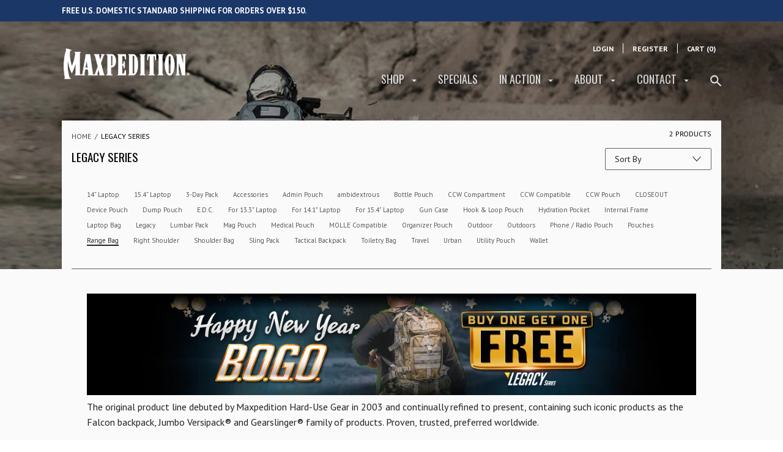

--- FILE ---
content_type: text/html; charset=utf-8
request_url: https://www.maxpedition.com/collections/legacy/range-bag
body_size: 70882
content:













<!doctype html>

<!--[if IE 9 ]> <html class="no-js csscalc no-flexbox ie9" > <![endif]-->
<!-- [if (gt IE 9)|!(IE)]><! -->
<html lang="en" class="no-js">
  <!-- <![endif] --><head>
    <!-- Global site tag (gtag.js) - AdWords: 1056705607 -->
    <script async src="https://www.googletagmanager.com/gtag/js?id=AW-1056705607"></script>

    <script src="//code.jquery.com/jquery-latest.min.js" type="text/javascript"></script>
    <script src="https://ajax.googleapis.com/ajax/libs/jquery/1.11.0/jquery.min.js"></script>
    <script src="https://unpkg.com/aos@2.3.1/dist/aos.js"></script>
    <script>
      // <![CDATA[
      function showImages(el) {
              var windowHeight = jQuery( window ).height();
              $(el).each(function(){
                  var thisPos = $(this).offset().top;

                  var topOfWindow = $(window).scrollTop();
                  if (topOfWindow + windowHeight - 200 > thisPos ) {
                      $(this).addClass("fadeIn");
                  }
              });
          }

          // if the image in the window of browser when the page is loaded, show that image
          $(document).ready(function(){
                  showImages('.star');
          });

          // if the image in the window of browser when scrolling the page, show that image
          $(window).scroll(function() {
                  showImages('.star');
          });
      // ]]>
    </script>

    <script>
      window.dataLayer = window.dataLayer || [];
      function gtag(){dataLayer.push(arguments);}
      gtag('js', new Date());

      gtag('config', 'AW-1056705607');
    </script>
    <script>
      gtag('event', 'page_view', {
        'send_to': 'AW-1056705607',
        'ecomm_pagetype': 'replace with value',
        'ecomm_prodid': 'replace with value',
        'ecomm_totalvalue': 'replace with value',
        'user_id': 'replace with value'
      });
    </script>
    <script defer src="https://use.fontawesome.com/releases/v5.0.8/js/all.js"></script>
    <script>
      window.wh_metafields = {};
      
      window.wh_discount_value = 1;
    </script>
    <script>
      
    </script>
    <script type="text/javascript" async src="https://limespot.azureedge.net/storefront/2.0.0/js/shopify/storefront.min.js?key=abax2-gca1hp7zf9kg0rqp0zav-by7xu"></script>
<script>
window.LimeSpot = window.LimeSpot === undefined ? {} : LimeSpot;
LimeSpot.PageInfo = { Type: "Collection", ReferenceIdentifier: "384466312", Personalized: false };
</script>

    <meta charset="utf-8">
    <meta http-equiv="X-UA-Compatible" content="IE=edge,chrome=1">
    <meta
  name="viewport"
  content="width=device-width, initial-scale=1.0, minimum-scale=1.0, maximum-scale=5.0"
>

    <title>
      Legacy Series | Maxpedition
       &ndash; Tagged &quot;Range Bag&quot;
      
       &ndash; MAXPEDITION
    </title>

    
      <meta name="description" content="Product Materials 1000-Denier water and abrasion resistant light-weight ballistic nylon fabric Teflon™ fabric protector for grime resistance and easy upkeep.">
    

    <link rel="canonical" href="https://www.maxpedition.com/collections/legacy/range-bag">

    
    <link rel="preconnect" href="//cdn.shopify.com" crossorigin>
    <link rel="preconnect" href="//fonts.gstatic.com" crossorigin>

    
      <link rel="shortcut icon" href="//www.maxpedition.com/cdn/shop/t/74/assets/favicon.png?v=115220294192493170871701478368" type="image/png">
    

    


  <meta property="og:type" content="website">
  <meta property="og:title" content="Legacy Series | Maxpedition">

  
    <meta property="og:image" content="http://www.maxpedition.com/cdn/shop/t/74/assets/logo.png?v=172303561628307789321767625587">
    <meta property="og:image:secure_url" content="https://www.maxpedition.com/cdn/shop/t/74/assets/logo.png?v=172303561628307789321767625587">
  



  <meta property="og:description" content="Product Materials 1000-Denier water and abrasion resistant light-weight ballistic nylon fabric Teflon™ fabric protector for grime resistance and easy upkeep.">


<meta property="og:url" content="https://www.maxpedition.com/collections/legacy/range-bag">
<meta property="og:site_name" content="MAXPEDITION">





<meta name="twitter:card" content="summary">

    
















  
  

  <link href="//fonts.googleapis.com/css?family=PT+Sans:300,400,700|Droid+Sans:700" rel="stylesheet" type="text/css" media="all" />


    <!-- "snippets/buddha-megamenu-before.liquid" was not rendered, the associated app was uninstalled -->
    <!-- "snippets/buddha-megamenu.liquid" was not rendered, the associated app was uninstalled -->
    <script>window.performance && window.performance.mark && window.performance.mark('shopify.content_for_header.start');</script><meta name="google-site-verification" content="b6G1zxu12mtc83YnM6lsCtr9ODDYgibU2y-URfY_D4o">
<meta id="shopify-digital-wallet" name="shopify-digital-wallet" content="/15275001/digital_wallets/dialog">
<meta name="shopify-checkout-api-token" content="3e9135406b9d4e3b51bbdafd1bbf6079">
<meta id="in-context-paypal-metadata" data-shop-id="15275001" data-venmo-supported="true" data-environment="production" data-locale="en_US" data-paypal-v4="true" data-currency="USD">
<link rel="alternate" type="application/atom+xml" title="Feed" href="/collections/legacy/range-bag.atom" />
<link rel="alternate" type="application/json+oembed" href="https://www.maxpedition.com/collections/legacy/range-bag.oembed">
<script async="async" src="/checkouts/internal/preloads.js?locale=en-US"></script>
<script id="shopify-features" type="application/json">{"accessToken":"3e9135406b9d4e3b51bbdafd1bbf6079","betas":["rich-media-storefront-analytics"],"domain":"www.maxpedition.com","predictiveSearch":true,"shopId":15275001,"locale":"en"}</script>
<script>var Shopify = Shopify || {};
Shopify.shop = "maxpedition.myshopify.com";
Shopify.locale = "en";
Shopify.currency = {"active":"USD","rate":"1.0"};
Shopify.country = "US";
Shopify.theme = {"name":"Main_Theme_ShopifyAdvance_NavidiumWidget_24Jun2024","id":123334688839,"schema_name":null,"schema_version":null,"theme_store_id":714,"role":"main"};
Shopify.theme.handle = "null";
Shopify.theme.style = {"id":null,"handle":null};
Shopify.cdnHost = "www.maxpedition.com/cdn";
Shopify.routes = Shopify.routes || {};
Shopify.routes.root = "/";</script>
<script type="module">!function(o){(o.Shopify=o.Shopify||{}).modules=!0}(window);</script>
<script>!function(o){function n(){var o=[];function n(){o.push(Array.prototype.slice.apply(arguments))}return n.q=o,n}var t=o.Shopify=o.Shopify||{};t.loadFeatures=n(),t.autoloadFeatures=n()}(window);</script>
<script id="shop-js-analytics" type="application/json">{"pageType":"collection"}</script>
<script defer="defer" async type="module" src="//www.maxpedition.com/cdn/shopifycloud/shop-js/modules/v2/client.init-shop-cart-sync_BdyHc3Nr.en.esm.js"></script>
<script defer="defer" async type="module" src="//www.maxpedition.com/cdn/shopifycloud/shop-js/modules/v2/chunk.common_Daul8nwZ.esm.js"></script>
<script type="module">
  await import("//www.maxpedition.com/cdn/shopifycloud/shop-js/modules/v2/client.init-shop-cart-sync_BdyHc3Nr.en.esm.js");
await import("//www.maxpedition.com/cdn/shopifycloud/shop-js/modules/v2/chunk.common_Daul8nwZ.esm.js");

  window.Shopify.SignInWithShop?.initShopCartSync?.({"fedCMEnabled":true,"windoidEnabled":true});

</script>
<script>(function() {
  var isLoaded = false;
  function asyncLoad() {
    if (isLoaded) return;
    isLoaded = true;
    var urls = ["\/\/code.tidio.co\/xapwd0qm8dojcgtv1fvx6ffg0kdydszg.js?shop=maxpedition.myshopify.com","https:\/\/cdn-scripts.signifyd.com\/shopify\/script-tag.js?shop=maxpedition.myshopify.com","https:\/\/assets1.adroll.com\/shopify\/latest\/j\/shopify_rolling_bootstrap_v2.js?adroll_adv_id=KWWH7SLZ35BT3IBI4ECVGF\u0026adroll_pix_id=SP2E3HMJINAOTOVNVIIZGJ\u0026shop=maxpedition.myshopify.com","\/\/static.zotabox.com\/8\/6\/862516ad931e01087df71cfee563e8f7\/widgets.js?shop=maxpedition.myshopify.com","\/\/static.zotabox.com\/8\/6\/862516ad931e01087df71cfee563e8f7\/widgets.js?shop=maxpedition.myshopify.com","\/\/www.powr.io\/powr.js?powr-token=maxpedition.myshopify.com\u0026external-type=shopify\u0026shop=maxpedition.myshopify.com","https:\/\/upsells.boldapps.net\/v2_ui\/js\/UpsellTracker.js?shop=maxpedition.myshopify.com","https:\/\/upsells.boldapps.net\/v2_ui\/js\/upsell.js?shop=maxpedition.myshopify.com","\/\/searchserverapi.com\/widgets\/shopify\/init.js?a=6x7D8O8Q5n\u0026shop=maxpedition.myshopify.com","https:\/\/cks3.amplifiedcdn.com\/ckjs.production.min.js?unique_id=maxpedition.myshopify.com\u0026shop=maxpedition.myshopify.com","https:\/\/cdn.shopify.com\/s\/files\/1\/1527\/5001\/t\/61\/assets\/subscribe-it.js?v=1667241196\u0026shop=maxpedition.myshopify.com","https:\/\/ccjs.amplifiedcdn.com\/ccjs.umd.js?unique_id=maxpedition.myshopify.com\u0026shop=maxpedition.myshopify.com"];
    for (var i = 0; i < urls.length; i++) {
      var s = document.createElement('script');
      s.type = 'text/javascript';
      s.async = true;
      s.src = urls[i];
      var x = document.getElementsByTagName('script')[0];
      x.parentNode.insertBefore(s, x);
    }
  };
  if(window.attachEvent) {
    window.attachEvent('onload', asyncLoad);
  } else {
    window.addEventListener('load', asyncLoad, false);
  }
})();</script>
<script id="__st">var __st={"a":15275001,"offset":-28800,"reqid":"7845e4a3-dd68-44f3-a52b-a6aef4e12742-1768949053","pageurl":"www.maxpedition.com\/collections\/legacy\/range-bag","u":"25e3a639bf82","p":"collection","rtyp":"collection","rid":384466312};</script>
<script>window.ShopifyPaypalV4VisibilityTracking = true;</script>
<script id="captcha-bootstrap">!function(){'use strict';const t='contact',e='account',n='new_comment',o=[[t,t],['blogs',n],['comments',n],[t,'customer']],c=[[e,'customer_login'],[e,'guest_login'],[e,'recover_customer_password'],[e,'create_customer']],r=t=>t.map((([t,e])=>`form[action*='/${t}']:not([data-nocaptcha='true']) input[name='form_type'][value='${e}']`)).join(','),a=t=>()=>t?[...document.querySelectorAll(t)].map((t=>t.form)):[];function s(){const t=[...o],e=r(t);return a(e)}const i='password',u='form_key',d=['recaptcha-v3-token','g-recaptcha-response','h-captcha-response',i],f=()=>{try{return window.sessionStorage}catch{return}},m='__shopify_v',_=t=>t.elements[u];function p(t,e,n=!1){try{const o=window.sessionStorage,c=JSON.parse(o.getItem(e)),{data:r}=function(t){const{data:e,action:n}=t;return t[m]||n?{data:e,action:n}:{data:t,action:n}}(c);for(const[e,n]of Object.entries(r))t.elements[e]&&(t.elements[e].value=n);n&&o.removeItem(e)}catch(o){console.error('form repopulation failed',{error:o})}}const l='form_type',E='cptcha';function T(t){t.dataset[E]=!0}const w=window,h=w.document,L='Shopify',v='ce_forms',y='captcha';let A=!1;((t,e)=>{const n=(g='f06e6c50-85a8-45c8-87d0-21a2b65856fe',I='https://cdn.shopify.com/shopifycloud/storefront-forms-hcaptcha/ce_storefront_forms_captcha_hcaptcha.v1.5.2.iife.js',D={infoText:'Protected by hCaptcha',privacyText:'Privacy',termsText:'Terms'},(t,e,n)=>{const o=w[L][v],c=o.bindForm;if(c)return c(t,g,e,D).then(n);var r;o.q.push([[t,g,e,D],n]),r=I,A||(h.body.append(Object.assign(h.createElement('script'),{id:'captcha-provider',async:!0,src:r})),A=!0)});var g,I,D;w[L]=w[L]||{},w[L][v]=w[L][v]||{},w[L][v].q=[],w[L][y]=w[L][y]||{},w[L][y].protect=function(t,e){n(t,void 0,e),T(t)},Object.freeze(w[L][y]),function(t,e,n,w,h,L){const[v,y,A,g]=function(t,e,n){const i=e?o:[],u=t?c:[],d=[...i,...u],f=r(d),m=r(i),_=r(d.filter((([t,e])=>n.includes(e))));return[a(f),a(m),a(_),s()]}(w,h,L),I=t=>{const e=t.target;return e instanceof HTMLFormElement?e:e&&e.form},D=t=>v().includes(t);t.addEventListener('submit',(t=>{const e=I(t);if(!e)return;const n=D(e)&&!e.dataset.hcaptchaBound&&!e.dataset.recaptchaBound,o=_(e),c=g().includes(e)&&(!o||!o.value);(n||c)&&t.preventDefault(),c&&!n&&(function(t){try{if(!f())return;!function(t){const e=f();if(!e)return;const n=_(t);if(!n)return;const o=n.value;o&&e.removeItem(o)}(t);const e=Array.from(Array(32),(()=>Math.random().toString(36)[2])).join('');!function(t,e){_(t)||t.append(Object.assign(document.createElement('input'),{type:'hidden',name:u})),t.elements[u].value=e}(t,e),function(t,e){const n=f();if(!n)return;const o=[...t.querySelectorAll(`input[type='${i}']`)].map((({name:t})=>t)),c=[...d,...o],r={};for(const[a,s]of new FormData(t).entries())c.includes(a)||(r[a]=s);n.setItem(e,JSON.stringify({[m]:1,action:t.action,data:r}))}(t,e)}catch(e){console.error('failed to persist form',e)}}(e),e.submit())}));const S=(t,e)=>{t&&!t.dataset[E]&&(n(t,e.some((e=>e===t))),T(t))};for(const o of['focusin','change'])t.addEventListener(o,(t=>{const e=I(t);D(e)&&S(e,y())}));const B=e.get('form_key'),M=e.get(l),P=B&&M;t.addEventListener('DOMContentLoaded',(()=>{const t=y();if(P)for(const e of t)e.elements[l].value===M&&p(e,B);[...new Set([...A(),...v().filter((t=>'true'===t.dataset.shopifyCaptcha))])].forEach((e=>S(e,t)))}))}(h,new URLSearchParams(w.location.search),n,t,e,['guest_login'])})(!0,!0)}();</script>
<script integrity="sha256-4kQ18oKyAcykRKYeNunJcIwy7WH5gtpwJnB7kiuLZ1E=" data-source-attribution="shopify.loadfeatures" defer="defer" src="//www.maxpedition.com/cdn/shopifycloud/storefront/assets/storefront/load_feature-a0a9edcb.js" crossorigin="anonymous"></script>
<script data-source-attribution="shopify.dynamic_checkout.dynamic.init">var Shopify=Shopify||{};Shopify.PaymentButton=Shopify.PaymentButton||{isStorefrontPortableWallets:!0,init:function(){window.Shopify.PaymentButton.init=function(){};var t=document.createElement("script");t.src="https://www.maxpedition.com/cdn/shopifycloud/portable-wallets/latest/portable-wallets.en.js",t.type="module",document.head.appendChild(t)}};
</script>
<script data-source-attribution="shopify.dynamic_checkout.buyer_consent">
  function portableWalletsHideBuyerConsent(e){var t=document.getElementById("shopify-buyer-consent"),n=document.getElementById("shopify-subscription-policy-button");t&&n&&(t.classList.add("hidden"),t.setAttribute("aria-hidden","true"),n.removeEventListener("click",e))}function portableWalletsShowBuyerConsent(e){var t=document.getElementById("shopify-buyer-consent"),n=document.getElementById("shopify-subscription-policy-button");t&&n&&(t.classList.remove("hidden"),t.removeAttribute("aria-hidden"),n.addEventListener("click",e))}window.Shopify?.PaymentButton&&(window.Shopify.PaymentButton.hideBuyerConsent=portableWalletsHideBuyerConsent,window.Shopify.PaymentButton.showBuyerConsent=portableWalletsShowBuyerConsent);
</script>
<script data-source-attribution="shopify.dynamic_checkout.cart.bootstrap">document.addEventListener("DOMContentLoaded",(function(){function t(){return document.querySelector("shopify-accelerated-checkout-cart, shopify-accelerated-checkout")}if(t())Shopify.PaymentButton.init();else{new MutationObserver((function(e,n){t()&&(Shopify.PaymentButton.init(),n.disconnect())})).observe(document.body,{childList:!0,subtree:!0})}}));
</script>
<link id="shopify-accelerated-checkout-styles" rel="stylesheet" media="screen" href="https://www.maxpedition.com/cdn/shopifycloud/portable-wallets/latest/accelerated-checkout-backwards-compat.css" crossorigin="anonymous">
<style id="shopify-accelerated-checkout-cart">
        #shopify-buyer-consent {
  margin-top: 1em;
  display: inline-block;
  width: 100%;
}

#shopify-buyer-consent.hidden {
  display: none;
}

#shopify-subscription-policy-button {
  background: none;
  border: none;
  padding: 0;
  text-decoration: underline;
  font-size: inherit;
  cursor: pointer;
}

#shopify-subscription-policy-button::before {
  box-shadow: none;
}

      </style>

<script>window.performance && window.performance.mark && window.performance.mark('shopify.content_for_header.end');</script>

<script>window.BOLD = window.BOLD || {};
    window.BOLD.common = window.BOLD.common || {};
    window.BOLD.common.Shopify = window.BOLD.common.Shopify || {};
    window.BOLD.common.Shopify.shop = {
      domain: 'www.maxpedition.com',
      permanent_domain: 'maxpedition.myshopify.com',
      url: 'https://www.maxpedition.com',
      secure_url: 'https://www.maxpedition.com',
      money_format: "${{amount}}",
      currency: "USD"
    };
    window.BOLD.common.Shopify.customer = {
      id: null,
      tags: null,
    };
    window.BOLD.common.Shopify.cart = {"note":null,"attributes":{},"original_total_price":0,"total_price":0,"total_discount":0,"total_weight":0.0,"item_count":0,"items":[],"requires_shipping":false,"currency":"USD","items_subtotal_price":0,"cart_level_discount_applications":[],"checkout_charge_amount":0};
    window.BOLD.common.template = 'collection';window.BOLD.common.Shopify.formatMoney = function(money, format) {
        function n(t, e) {
            return "undefined" == typeof t ? e : t
        }
        function r(t, e, r, i) {
            if (e = n(e, 2),
                r = n(r, ","),
                i = n(i, "."),
            isNaN(t) || null == t)
                return 0;
            t = (t / 100).toFixed(e);
            var o = t.split(".")
                , a = o[0].replace(/(\d)(?=(\d\d\d)+(?!\d))/g, "$1" + r)
                , s = o[1] ? i + o[1] : "";
            return a + s
        }
        "string" == typeof money && (money = money.replace(".", ""));
        var i = ""
            , o = /\{\{\s*(\w+)\s*\}\}/
            , a = format || window.BOLD.common.Shopify.shop.money_format || window.Shopify.money_format || "$ {{ amount }}";
        switch (a.match(o)[1]) {
            case "amount":
                i = r(money, 2, ",", ".");
                break;
            case "amount_no_decimals":
                i = r(money, 0, ",", ".");
                break;
            case "amount_with_comma_separator":
                i = r(money, 2, ".", ",");
                break;
            case "amount_no_decimals_with_comma_separator":
                i = r(money, 0, ".", ",");
                break;
            case "amount_with_space_separator":
                i = r(money, 2, " ", ",");
                break;
            case "amount_no_decimals_with_space_separator":
                i = r(money, 0, " ", ",");
                break;
            case "amount_with_apostrophe_separator":
                i = r(money, 2, "'", ".");
                break;
        }
        return a.replace(o, i);
    };
    window.BOLD.common.Shopify.saveProduct = function (handle, product) {
      if (typeof handle === 'string' && typeof window.BOLD.common.Shopify.products[handle] === 'undefined') {
        if (typeof product === 'number') {
          window.BOLD.common.Shopify.handles[product] = handle;
          product = { id: product };
        }
        window.BOLD.common.Shopify.products[handle] = product;
      }
    };
    window.BOLD.common.Shopify.saveVariant = function (variant_id, variant) {
      if (typeof variant_id === 'number' && typeof window.BOLD.common.Shopify.variants[variant_id] === 'undefined') {
        window.BOLD.common.Shopify.variants[variant_id] = variant;
      }
    };window.BOLD.common.Shopify.products = window.BOLD.common.Shopify.products || {};
    window.BOLD.common.Shopify.variants = window.BOLD.common.Shopify.variants || {};
    window.BOLD.common.Shopify.handles = window.BOLD.common.Shopify.handles || {};window.BOLD.common.Shopify.saveProduct(null, null);window.BOLD.apps_installed = {"Product Upsell":3} || {};window.BOLD.common.Shopify.saveProduct("mpb-multi-purpose-bag", 8385730897);window.BOLD.common.Shopify.saveVariant(28117462673, { product_id: 8385730897, product_handle: "mpb-multi-purpose-bag", price: 24799, group_id: '', csp_metafield: {}});window.BOLD.common.Shopify.saveProduct("centurion-patrol-bag", 39136559121);window.BOLD.common.Shopify.saveVariant(12191247466567, { product_id: 39136559121, product_handle: "centurion-patrol-bag", price: 29799, group_id: '', csp_metafield: {}});window.BOLD.common.Shopify.saveVariant(392151531537, { product_id: 39136559121, product_handle: "centurion-patrol-bag", price: 29799, group_id: '', csp_metafield: {}});window.BOLD.common.Shopify.metafields = window.BOLD.common.Shopify.metafields || {};window.BOLD.common.Shopify.metafields["bold_rp"] = {};window.BOLD.common.Shopify.metafields["bold_csp_defaults"] = {};window.BOLD.common.cacheParams = window.BOLD.common.cacheParams || {};
</script><link href="//www.maxpedition.com/cdn/shop/t/74/assets/bold-upsell.css?v=65410728582100133711701478363" rel="stylesheet" type="text/css" media="all" />
<link href="//www.maxpedition.com/cdn/shop/t/74/assets/bold-upsell-custom.css?v=150135899998303055901701478363" rel="stylesheet" type="text/css" media="all" /><link href="//www.maxpedition.com/cdn/shop/t/74/assets/theme.scss.css?v=20010415423042864751762554739" rel="stylesheet" type="text/css" media="all" />
    <link href="//www.maxpedition.com/cdn/shop/t/74/assets/bold-custom.css?v=128184531757909838631701478362" rel="stylesheet" type="text/css" media="all" />

    <script>
      // This allows to expose several variables to the global scope, to be used in scripts
      window.shop = {
        template: "collection.collection_percent",
        currentPage: 1,
        shopCurrency: "USD",
        moneyFormat: "${{amount}}",
        moneyWithCurrencyFormat: "${{amount}} USD",
        collectionSortBy: "manual"
      };

      window.features = {
        searchMode: "products"
      };
    </script>
    <link href="https://fonts.googleapis.com/css?family=Oswald:400" rel="stylesheet">
    <link href="https://fonts.googleapis.com/css?family=Oswald:700" rel="stylesheet">
    <link href="https://fonts.googleapis.com/css?family=Oswald:100" rel="stylesheet">
    <link href="https://fonts.googleapis.com/css?family=Oswald:200" rel="stylesheet">
    <link href="https://fonts.googleapis.com/css?family=Oswald:300" rel="stylesheet">
    <link href="https://fonts.googleapis.com/css?family=Roboto+Condensed" rel="stylesheet">
    <link href="https://fonts.googleapis.com/css?family=Archivo+Narrow" rel="stylesheet">
    <link rel="stylesheet" href="https://fonts.googleapis.com/icon?family=Material+Icons">

    <!--
      script for the icons in front of the title_homepage
      <script src="https://file.myfontastic.com/Q6kFthHYeVDu52gz6utUDY/icons.js"></script> --!>


      <!-- Smartsupp Live Chat script
    -->
    <script type="text/javascript">
      var smartsupp = smartsupp || {};
      _smartsupp.key = 'c2e7927fb230951b3e21a14a31573465a9d3ce48';
      window.smartsupp||(function(d) {
      	var s,c,o=smartsupp=function(){ o._.push(arguments)};o._=[];
      	s=d.getElementsByTagName('script')[0];c=d.createElement('script');
      	c.type='text/javascript';c.charset='utf-8';c.async=true;
      	c.src='//www.smartsuppchat.com/loader.js?';s.parentNode.insertBefore(c,s);
      })(document);
    </script>

    
    


    <!-- SCN CODE START -->
    <script>
    
    var scnHiddenVariants = ["(BK ","Free Gift","100% Off"];
    function scnProduct(product) {
        var newVariants = [], i, isValid, variantIndex, priceMin = product.price_max;
        for (variantIndex in product.variants) {
            var variant = product.variants[variantIndex];
            if (typeof variant != 'object') {
                continue;
            }
            isValid = true;
            for (i in scnHiddenVariants) {
                
                if (typeof variant == 'object' && variant.title.indexOf(scnHiddenVariants[i]) != -1) {
                    isValid = false;
                }
            }
            if (isValid) {
                newVariants.push(variant);
                if (priceMin < variant.price) {
                    priceMin = variant.price;
                }
            }
        }

        product.variants = newVariants;
        product.price = priceMin;
        product.price_min = priceMin;
        product.price_varies = product.price_min != product.price_max;
        return product;
    }

    
    if (typeof jQuery != "undefined") {
        setTimeout(function () {
            function _htmlEncode(html) {
                return document.createElement('a').appendChild(
                        document.createTextNode(html)).parentNode.innerHTML;
            }
            
            jQuery('a.sca-qv-button').each(function () {
                var quickViewImage = jQuery(this).closest('i');
                var product = quickViewImage.find('span');
                var productJson, productText;
                if (product.length) {
                    try {
                        productJson = JSON.parse(product.html());
                    } catch (ex) {
                        return;
                    }
                    
                    productText = JSON.stringify(scnProduct(productJson));
                    product.html(_htmlEncode(productText));
                }
            });
        }, 500);
    }
</script>
    <!-- SCN CODE END -->

    <style type="text/css">
      .wh-hidden{display: none;}.wh-cart-total, .wh-discount-info, .wh-extra-note {color: #000000;background-color: #FFFF4D;padding: 0px;}.wh-cart-total {font-weight: bold;display: inline-block;  margin-top: 5px;font-size: 22px;}.additional-notes{text-align:right;background-color: #FFFF4D;}
    </style>
    <link href="https://unpkg.com/aos@2.3.1/dist/aos.css" rel="stylesheet">

    <meta name="google-site-verification" content="zu6MEj-0kXESsvUrSLUWPNYahCnbThGNEQ2RoR9F-vU">

    <script type="text/javascript">
      (function(a,e,c,f,g,h,b,d){var k={ak:"1056705607",cl:"cj8zCLDXtHkQx5jw9wM",autoreplace:"+1.310.768.0098"};a[c]=a[c]||function(){(a[c].q=a[c].q||[]).push(arguments)};a[g]||(a[g]=k.ak);b=e.createElement(h);b.async=1;b.src="//www.gstatic.com/wcm/loader.js";d=e.getElementsByTagName(h)[0];d.parentNode.insertBefore(b,d);a[f]=function(b,d,e){a[c](2,b,k,d,null,new Date,e)};a[f]()})(window,document,"_googWcmImpl","_googWcmGet","_googWcmAk","script");
    </script>

    <!-- Hotjar Tracking Code for maxpedition.com -->
    <script>
      (function(h,o,t,j,a,r){
          h.hj=h.hj||function(){(h.hj.q=h.hj.q||[]).push(arguments)};
          h._hjSettings={hjid:861897,hjsv:6};
          a=o.getElementsByTagName('head')[0];
          r=o.createElement('script');r.async=1;
          r.src=t+h._hjSettings.hjid+j+h._hjSettings.hjsv;
          a.appendChild(r);
      })(window,document,'https://static.hotjar.com/c/hotjar-','.js?sv=');
    </script>

    <script>
      AOS.init();
    </script>
    <script src="//www.maxpedition.com/cdn/shop/t/74/assets/imageMapResizer.min.js?v=10512259856268331851701478373" type="text/javascript"></script>
    <script src="//ajax.googleapis.com/ajax/libs/jquery/1.11.0/jquery.min.js"></script>
    <link rel="stylesheet" href="https://cdnjs.cloudflare.com/ajax/libs/font-awesome/4.7.0/css/font-awesome.min.css">

    

<script id="sca_fg_cart_ShowGiftAsProductTemplate" type="text/template">
  
  <div class="item not-sca-qv" id="sca-freegift-{{productID}}">
    <a class="close_box" style="display: none;position: absolute;top:5px;right: 10px;font-size: 22px;font-weight: bold;cursor: pointer;text-decoration:none;color: #aaa;">×</a>
    <a href="/products/{{productHandle}}" target="_blank"><img style="margin-left: auto; margin-right: auto; width: 50%;" class="lazyOwl" data-src="{{productImageURL}}"></a>
    <div class="sca-product-shop">
      <div class="f-fix"><span class="sca-product-title" style="white-space: nowrap;color:#000;{{showfgTitle}}">{{productTitle}}</span>
          <div id="product-variants-{{productID}}">
            <div class="sca-price" id="price-field-{{productID}}">
              <span class="sca-old-price">{{variant_compare_at_price}}</span>
              <span class="sca-special-price">{{variant_price}}</span>
            </div>
            <div id="stay-content-sca-freegift-{{productID}}" class="sca-fg-cart-item">
              <a class="close_box" style="display: none;position: absolute;top:5px;right: 10px;font-size: 22px;font-weight: bold;cursor: pointer;text-decoration:none;color: #aaa;">×</a>
              <select id="product-select-{{productID}}" name="id" style="display: none">
                {{optionVariantData}}
              </select>
            </div>
          </div>
          <button type='button' id="sca-btn-select-{{productID}}" class="sca-button" onclick="onclickSelect_{{productID}}();"><span>{{SelectButton}}</span></button>
          <button type='button' id="sca-btn-{{productID}}" class="sca-button" style="display: none"><span>{{AddToCartButton}}</span></button>
      </div>
    </div>
  </div>
  
</script>
<script id = "sca_fg_cart_ShowGiftAsProductScriptTemplate" type="text/template">
  
    var selectCallback_{{productID}}=function(_,t){if(_?(_.available?(SECOMAPP.jQuery("#sca-btn-{{productID}}").removeClass("disabled").removeAttr("disabled").html("<span>{{AddToCartButton}}</span>").fadeTo(200,1),SECOMAPP.jQuery("#sca-btn-{{productID}}").unbind("click"),SECOMAPP.jQuery("#sca-btn-{{productID}}").click(SECOMAPP.jQuery.proxy(function(){SECOMAPP.addGiftToCart(_.id,1)},_))):SECOMAPP.jQuery("#sca-btn-{{productID}}").html("<span>{{UnavailableButton}}</span>").addClass("disabled").attr("disabled","disabled").fadeTo(200,.5),_.compare_at_price>_.price?SECOMAPP.jQuery("#price-field-{{productID}}").html("<span class='sca-old-price'>"+SECOMAPP.formatMoney(_.compare_at_price)+"</span>&nbsp;<s class='sca-special-price'>"+SECOMAPP.formatMoney(_.price)+"</s>"):SECOMAPP.jQuery("#price-field-{{productID}}").html("<span class='sca-special-price'>"+SECOMAPP.formatMoney(_.price)+"</span>")):SECOMAPP.jQuery("#sca-btn-{{productID}}").html("<span>{{UnavailableButton}}</span>").addClass("disabled").attr("disabled","disabled").fadeTo(200,.5),_&&_.featured_image){var a=SECOMAPP.jQuery("#sca-freegift-{{productID}} img"),e=_.featured_image,o=a[0];Shopify.Image.switchImage(e,o,function(_,t,a){SECOMAPP.jQuery(a).parents("a").attr("href",_),SECOMAPP.jQuery(a).attr("src",_)})}},onclickSelect_{{productID}}=function(){SECOMAPP.jQuery.getJSON("/products/{{productHandle}}.js",{_:(new Date).getTime()},function(_){1==_.options.length&&SECOMAPP.jQuery("<label><strong>"+_.options[0].name+"</strong></label>").insertBefore("#product-select-{{productID}}");var t=[];SECOMAPP.jQuery.each(_.options,function(_,a){t[_]=a.name}),_.options=t;for(var a={{variantsGiftList}},e={{mainVariantsList}},o=_.variants.length-1;o>-1;o--)a.indexOf(_.variants[o].id)<0&&e.indexOf(_.variants[o].id)<0&&_.variants.splice(o,1);for(var c=e.length-1;c>-1;c--){var n=a[c],r=e[c],i=0,s=0;for(o=_.variants.length-1;o>-1;o--)_.variants[o].id==n?i=o:_.variants[o].id==r&&(s=o);"undefined"!=typeof SECOMAPP&&void 0!==SECOMAPP.fgsettings&&!0===SECOMAPP.fgsettings.sca_sync_gift&&void 0!==SECOMAPP.fgsettings.sca_fg_gift_variant_quantity_format&&"equal_original_inventory"===SECOMAPP.fgsettings.sca_fg_gift_variant_quantity_format&&(_.variants[i].available=_.variants[s].available,_.variants[i].inventory_management=_.variants[s].inventory_management),_.variants[i].option1=_.variants[s].option1,_.variants[i].options[0].name=_.variants[s].options[0].name,_.variants[i].options[1]&&(_.variants[i].options[1].name=_.variants[s].options[1].name,_.variants[i].option2=_.variants[s].option2),_.variants[i].options[2]&&(_.variants[i].options[2].name=_.variants[s].options[2].name,_.variants[i].option3=_.variants[s].option3),_.variants[i].title=_.variants[s].title,_.variants[i].name=_.variants[s].name,_.variants[i].public_title=_.variants[s].public_title,_.variants.splice(s,1)}SECOMAPP.jQuery("#sca-btn-select-{{productID}}").hide(),SECOMAPP.jQuery("#product-select-{{productID}}").show(),SECOMAPP.jQuery("#sca-btn-{{productID}}").show(),SECOMAPP.jQuery("#stay-content-sca-freegift-{{productID}} .close_box").show(),SECOMAPP.jQuery("#stay-content-sca-freegift-{{productID}} .close_box").click(function(){SECOMAPP.jQuery("#stay-content-sca-freegift-{{productID}}").hide(),SECOMAPP.jQuery("#sca-btn-{{productID}}").hide(),SECOMAPP.jQuery("#sca-btn-select-{{productID}}").show()}),onclickSelect_{{productID}}=function(){SECOMAPP.jQuery("#stay-content-sca-freegift-{{productID}}").show(),SECOMAPP.jQuery("#sca-btn-{{productID}}").show(),SECOMAPP.jQuery("#sca-btn-select-{{productID}}").hide()},1==_.variants.length?(-1!==_.variants[0].title.indexOf("Default")&&SECOMAPP.jQuery("#sca-freegift-{{productID}} .selector-wrapper").hide(),1==_.variants[0].available&&(SECOMAPP.jQuery("#sca-btn-{{productID}}").show(),SECOMAPP.jQuery("#sca-btn-select-{{productID}}").hide(),SECOMAPP.jQuery("#sca-btn-{{productID}}").removeClass("disabled").removeAttr("disabled").html("<span>{{AddToCartButton}}</span>").fadeTo(200,1),SECOMAPP.jQuery("#sca-btn-{{productID}}").unbind("click"),SECOMAPP.jQuery("#sca-btn-{{productID}}").click(SECOMAPP.jQuery.proxy(function(){SECOMAPP.addGiftToCart(_.variants[0].id,1)},_)))):(new Shopify.OptionSelectors("product-select-{{productID}}",{product:_,onVariantSelected:selectCallback_{{productID}},enableHistoryState:!0}),SECOMAPP.jQuery("#stay-content-sca-freegift-{{productID}}").show(),SECOMAPP.jQuery("#stay-content-sca-freegift-{{productID}}").focus())})};1=={{variantsGiftList}}.length&&onclickSelect_{{productID}}();
  
</script>

<script id="sca_fg_cart_ShowGiftAsVariantTemplate" type="text/template">
  
  <div class="item not-sca-qv" id="sca-freegift-{{variantID}}">
    <a href="/products/{{productHandle}}?variant={{originalVariantID}}" target="_blank"><img style="margin-left: auto; margin-right: auto; width: 50%;" class="lazyOwl" data-src="{{variantImageURL}}"></a>
    <div class="sca-product-shop">
      <div class="f-fix">
        <span class="sca-product-title" style="white-space: nowrap;color:#000;">{{variantTitle}}</span>
        <div class="sca-price">
          <span class="sca-old-price">{{variant_compare_at_price}}</span>
          <span class="sca-special-price">{{variant_price}}</span>
        </div>
        <button type="button" id="sca-btn{{variantID}}" class="sca-button" onclick="SECOMAPP.addGiftToCart({{variantID}},1);">
          <span>{{AddToCartButton}}</span>
        </button>
      </div>
    </div>
  </div>
  
</script>

<script id="sca_fg_prod_GiftList" type="text/template">
  
  <a style="text-decoration: none !important" id ="{{giftShowID}}" class="product-image freegif-product-image freegift-info-{{giftShowID}}"
     title="{{giftTitle}}" href="/products/{{productsHandle}}">
    <img class="not-sca-qv" src="{{giftImgUrl}}" alt="{{giftTitle}}" />
  </a>
  
</script>

<script id="sca_fg_prod_Gift_PopupDetail" type="text/template">
  
  <div class="sca-fg-item fg-info-{{giftShowID}}" style="display:none;z-index:2147483647;">
    <div class="sca-fg-item-options">
      <div class="sca-fg-item-option-title">
        <em>{{freegiftRuleName}}</em>
      </div>
      <div class="sca-fg-item-option-ct">
        <!--        <div class="sca-fg-image-item">
                        <img src="{{giftImgUrl}}" /> -->
        <div class="sca-fg-item-name">
          <a href="#">{{giftTitle}}</a>
        </div>
        <!--        </div> -->
      </div>
    </div>
  </div>
  
</script>

<script id="sca_fg_ajax_GiftListPopup" type="text/template">
  
  <div id="freegift_popup" class="mfp-hide">
    <div id="sca-fg-owl-carousel">
      <div id="freegift_cart_container" class="sca-fg-cart-container" style="display: none;">
        <div id="freegift_message" class="owl-carousel"></div>
      </div>
      <div id="sca-fg-slider-cart" style="display: none;">
        <div class="sca-fg-cart-title">
          <strong>{{popupTitle}}</strong>
        </div>
        <div id="sca_freegift_list" class="owl-carousel"></div>
      </div>
    </div>
  </div>
  
</script>

<script id="sca_fg_checkout_confirm_popup" type="text/template">
    
         <div class='sca-fg-checkout-confirm-popup' style='font-family: "Myriad","Cardo","Big Caslon","Bodoni MT",Georgia,serif; position: relative;background: #FFF;padding: 20px 20px 50px 20px;width: auto;max-width: 500px;margin: 20px auto;'>
             <h1 style='font-family: "Oswald","Cardo","Big Caslon","Bodoni MT",Georgia,serif;'>YOU CAN STILL ADD MORE!</h1>
             <p>You get 1 free item with every product purchased. It looks like you can still add more free item(s) to your cart. What would you like to do?</p>
             <p class='sca-fg-checkout-confirm-buttons' style='float: right;'>
                 <a class='btn popup-modal-dismiss action_button add_to_cart' href='#' style='width: 200px !important;margin-right: 20px;'>ADD MORE</a>
                 <a class='btn checkout__button continue-checkout action_button add_to_cart' href='/checkout' style='width: 200px !important;'>CHECKOUT</a>
             </p>
         </div>
    
</script>



<link href="//www.maxpedition.com/cdn/shop/t/74/assets/sca.freegift.css?v=118326107520137171181701478670" rel="stylesheet" type="text/css" media="all" />
<script src="//www.maxpedition.com/cdn/shopifycloud/storefront/assets/themes_support/option_selection-b017cd28.js" type="text/javascript"></script>
<script>
    Shopify.money_format = "${{amount}}";
    //enable checking free gifts condition when checkout clicked
    if ((typeof SECOMAPP) === 'undefined') { window.SECOMAPP = {}; };
    SECOMAPP.enableOverrideCheckout = true;
    //    SECOMAPP.preStopAppCallback = function(cart){
    //        if(typeof yotpo!=='undefined' && typeof yotpo.initWidgets==='function'){
    //            yotpo.initWidgets();
    //        }
    //    }
</script>
<script data-cfasync="false" type="text/javascript">
  /* Smart Ecommerce App (SEA Inc)
   * http://www.secomapp.com
   * Do not reuse those source codes if don't have permission of us.
   * */
  
  (function(){if(!Array.isArray){Array.isArray=function(e){return Object.prototype.toString.call(e)==="[object Array]"}}"function"!==typeof Object.create&&(Object.create=function(e){function t(){}t.prototype=e;return new t});if(!Object.keys){Object.keys=function(e){var t=[],i;for(i in e){if(Object.prototype.hasOwnProperty.call(e,i)){t.push(i)}}return t}}if(!String.prototype.endsWith){Object.defineProperty(String.prototype,"endsWith",{value:function(e,t){var i=this.toString();if(t===undefined||t>i.length){t=i.length}t-=e.length;var r=i.indexOf(e,t);return r!==-1&&r===t},writable:true,enumerable:true,configurable:true})}if(!Array.prototype.indexOf){Array.prototype.indexOf=function(e,t){var i;if(this==null){throw new TypeError('"this" is null or not defined')}var r=Object(this);var o=r.length>>>0;if(o===0){return-1}var n=+t||0;if(Math.abs(n)===Infinity){n=0}if(n>=o){return-1}i=Math.max(n>=0?n:o-Math.abs(n),0);while(i<o){if(i in r&&r[i]===e){return i}i++}return-1}}if(!Array.prototype.forEach){Array.prototype.forEach=function(e,t){var i,r;if(this==null){throw new TypeError(" this is null or not defined")}var o=Object(this);var n=o.length>>>0;if(typeof e!=="function"){throw new TypeError(e+" is not a function")}if(arguments.length>1){i=t}r=0;while(r<n){var a;if(r in o){a=o[r];e.call(i,a,r,o)}r++}}}console=console||{};console.log=console.log||function(){};if(typeof Shopify==="undefined"){Shopify={}}if(typeof Shopify.onError!=="function"){Shopify.onError=function(){}}if(typeof SECOMAPP==="undefined"){SECOMAPP={}}SECOMAPP.removeGiftsVariant=function(e){setTimeout(function(){try{e("select option").not(".sca-fg-cart-item select option").filter(function(){var t=e(this).val();var i=e(this).text();if(i.indexOf(" - ")!==-1){i=i.slice(0,i.indexOf(" - "))}var r=[];if(i.indexOf(" / ")!==-1){r=i.split(" / ");i=r[r.length-1]}if(typeof SECOMAPP.gifts_list_avai!=="undefined"&&typeof SECOMAPP.gifts_list_avai[t]!=="undefined"||i.endsWith("% off)")){e("select option").not(".sca-fg-cart-item select option").filter(function(){var r=e(this).val();var o=e(this).text();return o.endsWith(i)||r==t||o.endsWith("% off)")}).remove();e(".dropdown *,ul li,label,div").filter(function(){var r=e(this).html(),o=e(this).data("value");return r&&r.endsWith(i)||r&&r.endsWith("% off)")||o==t}).remove();return true}return false})}catch(e){console.log(e)}},500)};SECOMAPP.formatMoney=function(e,t){if(typeof e=="string"){e=e.replace(".","")}var i="";var r=typeof Shopify!=="undefined"&&typeof Shopify.money_format!=="undefined"?Shopify.money_format:"{{amount}}";var o=/\{\{\s*(\w+)\s*\}\}/;var n=t||(typeof this.fgsettings.sca_currency_format==="string"&&this.fgsettings.sca_currency_format.indexOf("amount")>-1?this.fgsettings.sca_currency_format:null)||r;if(n.indexOf("amount_no_decimals_no_comma_separator")<0&&n.indexOf("amount_no_comma_separator_up_cents")<0&&n.indexOf("amount_up_cents")<0&&typeof Shopify.formatMoney==="function"){return Shopify.formatMoney(e,n)}function a(e,t){return typeof e=="undefined"?t:e}function f(e,t,i,r,o,n){t=a(t,2);i=a(i,",");r=a(r,".");if(isNaN(e)||e==null){return 0}e=(e/100).toFixed(t);var f=e.split("."),c=f[0].replace(/(\d)(?=(\d\d\d)+(?!\d))/g,"$1"+i),s=f[1]?!o||!n?r+f[1]:o+f[1]+n:"";return c+s}switch(n.match(o)[1]){case"amount":i=f(e,2);break;case"amount_no_decimals":i=f(e,0);break;case"amount_with_comma_separator":i=f(e,2,",",".");break;case"amount_no_decimals_with_comma_separator":i=f(e,0,",",".");break;case"amount_no_decimals_no_comma_separator":i=f(e,0,"","");break;case"amount_up_cents":i=f(e,2,",","","<sup>","</sup>");break;case"amount_no_comma_separator_up_cents":i=f(e,2,"","","<sup>","</sup>");break}return n.replace(o,i)};SECOMAPP.setCookie=function(e,t,i,r,o){var n=new Date;n.setTime(n.getTime()+i*24*60*60*1e3+r*60*1e3);var a="expires="+n.toUTCString();document.cookie=e+"="+t+";"+a+(o?";path="+o:";path=/")};SECOMAPP.getCookie=function(e){var t=e+"=";var i=document.cookie.split(";");for(var r=0;r<i.length;r++){var o=i[r];while(o.charAt(0)==" ")o=o.substring(1);if(o.indexOf(t)==0)return o.substring(t.length,o.length)}return""};SECOMAPP.getQueryString=function(){var e={};var t=window.location.search.substring(1);var i=t.split("&");for(var r=0;r<i.length;r++){var o=i[r].split("=");if(typeof e[o[0]]==="undefined"){e[o[0]]=decodeURIComponent(o[1])}else if(typeof e[o[0]]==="string"){var n=[e[o[0]],decodeURIComponent(o[1])];e[o[0]]=n}else{e[o[0]].push(decodeURIComponent(o[1]))}}return e};SECOMAPP.freegifts_product_json=function(e){if(e){for(var t=0;t<e.options.length;t++){option=e.options[t];if(option.values)for(var i=0;i<option.values.length;i++){if(option.values[i].endsWith("(Freegifts)")||option.values[i].endsWith("% off)")){option.values.splice(i,1);i--}}}for(var r=function(e){for(var t in e)if(e.hasOwnProperty(t))return!1;return!0},o=e.price,n=e.price_max,a=e.price_min,f=e.compare_at_price,c=e.compare_at_price_max,s=e.compare_at_price_min,t=0;t<e.variants.length;t++){var i=e.variants[t],p=!i.option3?!i.option2?i.option1:i.option2:i.option3;"undefined"!=typeof SECOMAPP&&"undefined"!=typeof SECOMAPP.gifts_list_avai&&!r(SECOMAPP.gifts_list_avai)&&"undefined"!=typeof SECOMAPP.gifts_list_avai[i.id]||p.endsWith("(Freegifts)")||p.endsWith("% off)")?(e.variants.splice(t,1),t-=1):(n>=i.price&&(n=i.price,o=i.price),a<=i.price&&(a=i.price),i.compare_at_price&&(c>=i.compare_at_price&&(c=i.compare_at_price,f=i.compare_at_price),s<=i.compare_at_price&&(s=i.compare_at_price)),1==i.available&&(e.available=!0))}e.price=o,e.price_max=a,e.price_min=n,e.compare_at_price=f,e.compare_at_price_max=s,e.compare_at_price_min=c,e.price_varies=a>n?!0:!1,e.compare_at_price_varies=s>c?!0:!1}return e};SECOMAPP.fg_codes=[];if(SECOMAPP.getCookie("sca_fg_codes")!==""){SECOMAPP.fg_codes=JSON.parse(SECOMAPP.getCookie("sca_fg_codes"))}var e=SECOMAPP.getQueryString();if(e["freegifts_code"]&&SECOMAPP.fg_codes.indexOf(e["freegifts_code"])===-1){if(typeof SECOMAPP.activateOnlyOnePromoCode!=="undefined"&&SECOMAPP.activateOnlyOnePromoCode===true){SECOMAPP.fg_codes=[]}SECOMAPP.fg_codes.push(e["freegifts_code"]);SECOMAPP.setCookie("sca_fg_codes",JSON.stringify(SECOMAPP.fg_codes))}})();
  
  ;SECOMAPP.customer={};SECOMAPP.customer.orders=[];SECOMAPP.customer.freegifts=[];;null;SECOMAPP.customer.email=null;SECOMAPP.customer.first_name=null;SECOMAPP.customer.last_name=null;SECOMAPP.customer.tags=null;SECOMAPP.customer.orders_count=null;SECOMAPP.customer.total_spent=null;
</script>


    <!-- BeginConsistentCartAddon -->
    <script>
        Shopify.customer_logged_in = false ;  Shopify.customer_email = "" ;  Shopify.log_uuids = true;  
    </script>
    <!-- EndConsistentCartAddon -->
  <!-- BEGIN app block: shopify://apps/frequently-bought/blocks/app-embed-block/b1a8cbea-c844-4842-9529-7c62dbab1b1f --><script>
    window.codeblackbelt = window.codeblackbelt || {};
    window.codeblackbelt.shop = window.codeblackbelt.shop || 'maxpedition.myshopify.com';
    </script><script src="//cdn.codeblackbelt.com/widgets/frequently-bought-together/bootstrap.min.js?version=2026012014-0800" async></script>
 <!-- END app block --><!-- BEGIN app block: shopify://apps/countdown-sami/blocks/app-embed-block/4a43514a-3558-477f-914e-e834a137453e --><script type="text/javascript">
    window.Samita = window.Samita || {};
    Samita.Countdowns = Samita.Countdowns || {};
    Samita.Countdowns.locale  = {"shop_locale":{"locale":"en","enabled":true,"primary":true,"published":true}};
    Samita.Countdowns.page = {
      title : document.title.replaceAll('"', "'"), 
      href : window.location.href, 
      type: "collection"
    };
    Samita.Countdowns.dataShop = {"configuration":{"money_format":"${{amount}}"},"pricing":{"plan":"BETA","features":[]},"flags":{"watermark":false},"settings":{"notUseSearchFileApp":true},"url":"maxpedition.myshopify.com","api_url":"","app_url":"https://timer.samita.io"};
    Samita.Countdowns.theme_id = null;
    Samita.Countdowns.products = [];
    Samita.Countdowns.intervals = [];

    

    
  
    
        
        
    
        
        
    
        
        
    
        
        
    
        
            if (typeof Shopify!= "undefined" && Shopify?.theme?.id == 123334688839) {
                Samita.Countdowns.themeInfo = {"id":123334688839,"name":"Main_Theme_ShopifyAdvance_NavidiumWidget_24Jun2024","role":"main","theme_store_id":714,"theme_name":"Focal theme is provided to you by [Maestrooo](http://maestrooo.com), a small Parisian company founded by [Axel Bouaziz](https://twitter.com/axelbouaziz) and [Michaël Gallego](https://twitter.com/mic_gallego)."}
            }
        
        
    
        
        
            if (typeof Shopify!= "undefined" && Shopify?.theme?.id == 123334688839) {
                Samita.Countdowns.theme = {"selectors":{"product":{"elementSelectors":[".product",".Product",".product-detail",".product-page-container","#ProductSection-product-template","#shopify-section-product-template",".product:not(.featured-product,.slick-slide)",".product-main",".grid:not(.product-grid,.sf-grid,.featured-product)",".grid.product-single","#__pf",".gfqv-product-wrapper",".ga-product",".t4s-container",".gCartItem, .flexRow.noGutter, .cart__row, .line-item, .cart-item, .cart-row, .CartItem, .cart-line-item, .cart-table tbody tr, .container-indent table tbody tr"],"notShowCustomBlocks":".variant-swatch__item,.swatch-element,.fera-productReviews-review,share-button,.hdt-variant-picker,.col-story-block,.lightly-spaced-row","link":"[samitaPL-product-link], h3[data-href*=\"/products/\"], div[data-href*=\"/products/\"], a[data-href*=\"/products/\"], a.product-block__link[href*=\"/products/\"], a.indiv-product__link[href*=\"/products/\"], a.thumbnail__link[href*=\"/products/\"], a.product-item__link[href*=\"/products/\"], a.product-card__link[href*=\"/products/\"], a.product-card-link[href*=\"/products/\"], a.product-block__image__link[href*=\"/products/\"], a.stretched-link[href*=\"/products/\"], a.grid-product__link[href*=\"/products/\"], a.product-grid-item--link[href*=\"/products/\"], a.product-link[href*=\"/products/\"], a.product__link[href*=\"/products/\"], a.full-unstyled-link[href*=\"/products/\"], a.grid-item__link[href*=\"/products/\"], a.grid-product__link[href*=\"/products/\"], a[data-product-page-link][href*=\"/products/\"], a[href*=\"/products/\"]:not(.logo-bar__link,.ButtonGroup__Item.Button,.menu-promotion__link,.site-nav__link,.mobile-nav__link,.hero__sidebyside-image-link,.announcement-link,.breadcrumbs-list__link,.single-level-link,.d-none,.icon-twitter,.icon-facebook,.icon-pinterest,#btn,.list-menu__item.link.link--tex,.btnProductQuickview,.index-banner-slides-each,.global-banner-switch,.sub-nav-item-link,.announcement-bar__link,.Carousel__Cell,.Heading,.facebook,.twitter,.pinterest,.loyalty-redeem-product-title,.breadcrumbs__link,.btn-slide,.h2m-menu-item-inner--sub,.glink,.announcement-bar__link,.ts-link)","signal":"[data-product-handle], [data-product-id]","notSignal":":not([data-section-id=\"product-recommendations\"],[data-section-type=\"product-recommendations\"],#product-area,#looxReviews)","priceSelectors":[".product-option .cvc-money","#ProductPrice-product-template",".product-block--price",".price-list","#ProductPrice",".product-price",".product__price—reg","#productPrice-product-template",".product__current-price",".product-thumb-caption-price-current",".product-item-caption-price-current",".grid-product__price,.product__price","span.price","span.product-price",".productitem--price",".product-pricing","div.price","span.money",".product-item__price",".product-list-item-price","p.price",".product-meta__prices","div.product-price","span#price",".price.money","h3.price","a.price",".price-area",".product-item-price",".pricearea",".collectionGrid .collectionBlock-info > p","#ComparePrice",".product--price-wrapper",".product-page--price-wrapper",".color--shop-accent.font-size--s.t--meta.f--main",".ComparePrice",".ProductPrice",".prodThumb .title span:last-child",".price",".product-single__price-product-template",".product-info-price",".price-money",".prod-price","#price-field",".product-grid--price",".prices,.pricing","#product-price",".money-styling",".compare-at-price",".product-item--price",".card__price",".product-card__price",".product-price__price",".product-item__price-wrapper",".product-single__price",".grid-product__price-wrap","a.grid-link p.grid-link__meta",".product__prices","#comparePrice-product-template","dl[class*=\"price\"]","div[class*=\"price\"]",".gl-card-pricing",".ga-product_price-container"],"titleSelectors":[".prod-title",".product-block--title",".product-info__title",".product-thumbnail__title",".product-card__title","div.product__title",".card__heading.h5",".cart-item__name.h4",".spf-product-card__title.h4",".gl-card-title",".ga-product_title"],"imageSelectors":[".aspect-ratio img",".product__media-image-wrapper img",".product-item__aspect-ratio > img",".aspect-ratio > img",".flickity-viewport",".pwzrswiper-slide > img",".snize-thumbnail",".zoomImg",".spf-product-card__image",".boost-pfs-filter-product-item-main-image",".pwzrswiper-slide > img",".product__image-wrapper img",".grid__image-ratio",".product__media img",".AspectRatio > img",".product__media img",".rimage-wrapper > img",".ProductItem__Image",".img-wrapper img",".aspect-ratio img",".product-card__image-wrapper > .product-card__image",".ga-products_image img",".image__container",".image-wrap .grid-product__image",".boost-sd__product-image img",".box-ratio > img",".image-cell img.card__image","img[src*=\"cdn.shopify.com\"][src*=\"/products/\"]","img[srcset*=\"cdn.shopify.com\"][srcset*=\"/products/\"]","img[data-srcset*=\"cdn.shopify.com\"][data-srcset*=\"/products/\"]","img[data-src*=\"cdn.shopify.com\"][data-src*=\"/products/\"]","img[data-srcset*=\"cdn.shopify.com\"][data-srcset*=\"/products/\"]","img[srcset*=\"cdn.shopify.com\"][src*=\"no-image\"]",".product-card__image > img",".product-image-main .image-wrap",".grid-product__image",".media > img","img[srcset*=\"cdn/shop/products/\"]","[data-bgset*=\"cdn.shopify.com\"][data-bgset*=\"/products/\"] > [data-bgset*=\"cdn.shopify.com\"][data-bgset*=\"/products/\"]","[data-bgset*=\"cdn.shopify.com\"][data-bgset*=\"/products/\"]","img[src*=\"cdn.shopify.com\"][src*=\"no-image\"]","img[src*=\"cdn/shop/products/\"]",".ga-product_image",".gfqv-product-image"],"media":".card__inner,.spf-product-card__inner","soldOutBadge":".tag.tag--rectangle, .grid-product__tag--sold-out","paymentButton":".shopify-payment-button, .product-form--smart-payment-buttons, .lh-wrap-buynow, .wx-checkout-btn","formSelectors":["product-form form.form","form.product-form","form.product_form",".main-product-form","form.t4s-form__product",".product-single__form",".shopify-product-form","#shopify-section-product-template form[action*=\"/cart/add\"]","form[action*=\"/cart/add\"]:not(.form-card)",".ga-products-table li.ga-product",".pf-product-form"],"variantActivator":".product__swatches [data-swatch-option], .swatch-view-item, variant-radios input, .swatch__container .swatch__option, .gf_swatches .gf_swatch, .product-form__controls-group-options select, ul.clickyboxes li, .pf-variant-select, ul.swatches-select li, .product-options__value, .form-check-swatch, button.btn.swatch select.product__variant, .pf-container a, button.variant.option, ul.js-product__variant--container li, .variant-input, .product-variant > ul > li  ,.input--dropdown, .HorizontalList > li, .product-single__swatch__item, .globo-swatch-list ul.value > .select-option, .form-swatch-item, .selector-wrapper select, select.pf-input, ul.swatches-select > li.nt-swatch.swatch_pr_item, ul.gfqv-swatch-values > li, .lh-swatch-select, .swatch-image, .variant-image-swatch, #option-size, .selector-wrapper .replaced, .regular-select-content > .regular-select-item, .radios--input, ul.swatch-view > li > .swatch-selector ,.single-option-selector, .swatch-element input, [data-product-option], .single-option-selector__radio, [data-index^=\"option\"], .SizeSwatchList input, .swatch-panda input[type=radio], .swatch input, .swatch-element input[type=radio], select[id*=\"product-select-\"], select[id|=\"product-select-option\"], [id|=\"productSelect-product\"], [id|=\"ProductSelect-option\"],select[id|=\"product-variants-option\"],select[id|=\"sca-qv-product-selected-option\"],select[id*=\"product-variants-\"],select[id|=\"product-selectors-option\"],select[id|=\"variant-listbox-option\"],select[id|=\"id-option\"],select[id|=\"SingleOptionSelector\"], .variant-input-wrap input, [data-action=\"select-value\"]","variant":".variant-selection__variants, .product-variant-id, .product-form__variants, .ga-product_variant_select, select[name=\"id\"], input[name=\"id\"], .qview-variants > select, select[name=\"id[]\"]","variantIdByAttribute":"swatch-current-variant","quantity":".gInputElement, [name=\"qty\"], [name=\"quantity\"]","quantityWrapper":"#Quantity, input.quantity-selector.quantity-input, [data-quantity-input-wrapper], .product-form__quantity-selector, .product-form__item--quantity, .ProductForm__QuantitySelector, .quantity-product-template, .product-qty, .qty-selection, .product__quantity, .js-qty__num","productAddToCartBtnSelectors":[".samita-custom-button-atc","#AddToCart",".product-form__cart-submit",".add-to-cart-btn",".product__add-to-cart-button","#AddToCart--product-template","#addToCart","#AddToCart-product-template","#AddToCart",".add_to_cart",".product-form--atc-button","#AddToCart-product",".AddtoCart","button.btn-addtocart",".product-submit","[name=\"add\"]","[type=\"submit\"]",".product-form__add-button",".product-form--add-to-cart",".btn--add-to-cart",".button-cart",".action-button > .add-to-cart","button.btn--tertiary.add-to-cart",".form-actions > button.button",".gf_add-to-cart",".zend_preorder_submit_btn",".gt_button",".wx-add-cart-btn",".previewer_add-to-cart_btn > button",".qview-btn-addtocart",".ProductForm__AddToCart",".button--addToCart","#AddToCartDesk","[data-pf-type=\"ProductATC\"]"],"customAddEl":{"productPageSameLevel":true,"collectionPageSameLevel":true,"cartPageSameLevel":false},"collection":{"positionBadgeImageWrapper":"","positionBadgeTitleWrapper":"","positionBadgePriceWrapper":"","notElClass":["cart-items","cart-item-list__body","product-list","samitaPL-card-list","cart-items-con","boost-pfs-search-suggestion-group","collection","pf-slide","boost-sd__cart-body","boost-sd__product-list","snize-search-results-content","productGrid","footer__links","header__links-list","cartitems--list","Cart__ItemList","minicart-list-prd","mini-cart-item","mini-cart__line-item-list","grid","products","ajax-cart__form","hero__link","collection__page-products","cc-filters-results","footer-sect","collection-grid","card-list","page-width","collection-template","mobile-nav__sublist","product-grid","site-nav__dropdown","search__results","product-recommendations","faq__wrapper","section-featured-product","announcement_wrapper","cart-summary-item-container","cart-drawer__line-items","product-quick-add","cart__items","rte","m-cart-drawer__items","scd__items"]},"quickView":{"activator":"a.quickview-icon.quickview, .qv-icon, .previewer-button, .sca-qv-button, .product-item__action-button[data-action=\"open-modal\"], .boost-pfs-quickview-btn, .collection-product[data-action=\"show-product\"], button.product-item__quick-shop-button, .product-item__quick-shop-button-wrapper, .open-quick-view, .product-item__action-button[data-action=\"open-modal\"], .tt-btn-quickview, .product-item-quick-shop .available, .quickshop-trigger, .productitem--action-trigger:not(.productitem--action-atc), .quick-product__btn, .thumbnail, .quick_shop, a.sca-qv-button, .overlay, .quick-view, .open-quick-view, [data-product-card-link], a[rel=\"quick-view\"], a.quick-buy, div.quickview-button > a, .block-inner a.more-info, .quick-shop-modal-trigger, a.quick-view-btn, a.spo-quick-view, div.quickView-button, a.product__label--quick-shop, span.trigger-quick-view, a.act-quickview-button, a.product-modal, [data-quickshop-full], [data-quickshop-slim], [data-quickshop-trigger]","productForm":".qv-form, .qview-form, .description-wrapper_content, .wx-product-wrapper, #sca-qv-add-item-form, .product-form, #boost-pfs-quickview-cart-form, .product.preview .shopify-product-form, .product-details__form, .gfqv-product-form, #ModalquickView form#modal_quick_view, .quick-shop-modal form[action*=\"/cart/add\"], #quick-shop-modal form[action*=\"/cart/add\"], .white-popup.quick-view form[action*=\"/cart/add\"], .quick-view form[action*=\"/cart/add\"], [id*=\"QuickShopModal-\"] form[action*=\"/cart/add\"], .quick-shop.active form[action*=\"/cart/add\"], .quick-view-panel form[action*=\"/cart/add\"], .content.product.preview form[action*=\"/cart/add\"], .quickView-wrap form[action*=\"/cart/add\"], .quick-modal form[action*=\"/cart/add\"], #colorbox form[action*=\"/cart/add\"], .product-quick-view form[action*=\"/cart/add\"], .quickform, .modal--quickshop-full, .modal--quickshop form[action*=\"/cart/add\"], .quick-shop-form, .fancybox-inner form[action*=\"/cart/add\"], #quick-view-modal form[action*=\"/cart/add\"], [data-product-modal] form[action*=\"/cart/add\"], .modal--quick-shop.modal--is-active form[action*=\"/cart/add\"]","appVariantActivator":".previewer_options","appVariantSelector":".full_info, [data-behavior=\"previewer_link\"]","appButtonClass":["sca-qv-cartbtn","qview-btn","btn--fill btn--regular"]},"customImgEl":"product-media"},"cart":{"form":["cart-items > .page-width","cart-items.page-width","[samitaWS-checkout-form]","cart-form",".ajax-cart__form-wrapper","#CartPage form[action*=\"/cart\"]",".cart-wrapper form[action*=\"/cart\"]",".main-content-inner form[action=\"/cart\"]",".main-content form[action=\"/cart\"]","[data-section-id=\"cart-template\"] form[action*=\"/cart\"]","cart-items form[action*=\"/cart\"]","form#updateform","form#cartForm","form[action*=\"/cart\"]#cartform",".page-content form[action*=\"/cart\"]","form[action*=\"/cart\"]:not([action*=\"/cart/add\"]):not([hidden])","#cart-notification-form"],"drawerForm":["[samitaWS-drawer-form]","#CartDrawer .drawer__inner","div#CartDrawer-Overlay .drawer__inner","#cart-notification-form"]}},"integrateApps":["globo.relatedproduct.loaded","globoFilterQuickviewRenderCompleted","globoFilterRenderSearchCompleted","globoFilterRenderCompleted","globoRelatedBuildWidgetCalback","cart:open","cartdrawer:opened","cart:build","cart:quantity.cart-cart-drawer","cart:updated","cart:close","collectionUpdate","theme:drawer:toggle","theme:drawer:close","theme:drawer:open","cart-update","addwishlistitem","transitionend"],"timeOut":1500,"theme_store_id":714,"theme_name":"Focal"}
            }
        
    
    
    Samita.Countdowns.dataCountdowns = [];
    
    
        
        
        
          
            Samita.Countdowns.dataCountdowns[2572] = {"2572":{"id":2572,"type":"timer","countdown_configs":{"timer":{"type":"countdown_date","endDate":"2025-02-18T07:59:00Z","startDate":"2025-02-17T08:00:00Z","date_range":{"days":["mon","tue","wed","thu","fri","sat","sun"],"endDate":null,"endTime":{"min":15,"sec":0,"hours":10},"startDate":null,"startTime":{"min":15,"sec":0,"hours":9}},"fixedMinutes":15,"actionWhenCountdownEnd":"hidden"},"design":{"main":{"font":{"size":"14","values":[],"customFont":false,"fontFamily":"Open Sans","fontVariant":"regular","customFontFamily":"Lato","customFontVariant":"400"},"size":{"value":"custom","custom":{"width":"100","height":"100","setCaratWidth":"%","setCaratHeight":"%"}},"color":{"mainBgLeft":{"a":1,"b":72,"g":88,"r":34},"titleColor":{"a":1,"b":10,"g":209,"r":248},"borderColor":{"a":1,"b":0,"g":0,"r":0},"mainBgRight":{"a":1,"b":72,"g":88,"r":34},"numberColor":{"a":1,"b":10,"g":209,"r":248},"dataDotColor":{"a":1,"b":10,"g":209,"r":248},"dataTextColor":{"a":1,"b":10,"g":209,"r":248},"subTitleColor":{"a":1,"b":10,"g":209,"r":248},"backgroundColor":{"a":1,"b":89,"g":110,"r":40},"dataBorderColor":{"a":1,"b":51,"g":51,"r":51}},"border":{"size":"0","style":"solid","radius":"5"},"margin":{"top":"0","left":"0","right":"0","bottom":"0"},"shadow":"false","padding":{"top":"10","left":"10","right":"10","bottom":"20"},"background":"color","overlayImage":true,"urlBackground":null},"timer":{"font":{"size":"20"},"border":{"size":"0","style":"solid"},"padding":{"top":"10","left":"10","right":"10","bottom":"10"},"labelFont":{"size":"11"}},"title":{"font":{"size":"25","customFont":false},"margin":{"top":"10","left":null,"right":null,"bottom":"10"}},"button":{"type":"button","color":{"color":{"a":1,"b":10,"g":209,"r":248},"border":{"a":1,"b":255,"g":255,"r":255},"background":{"a":1,"b":89,"g":110,"r":40}},"border":{"size":"0","style":"solid","radius":"7"},"padding":{"top":"5","left":"30","right":"30","bottom":"5"}},"mobile":{"timer":{"label":"10","number":"14","padding":{"top":"5","left":"5","right":"5","bottom":"5"}},"content":{"title":"20","subtitle":"10"}},"content":{"items":[{"lang":"default","timer":{"min":"Minutes","sec":"Seconds","days":"Days","hours":"Hours"},"title":"Time’s Ticking. Order Now","button":{"url":"#","text":"Shop","active":false,"openNewTab":false},"subTitle":"Sale ends in: 02\/17\/2025","template":"template1"}]},"subtitle":{"font":{"size":"16","customFont":false},"margin":{"top":null,"left":null,"right":null,"bottom":"15"}}},"productPreview":{"productPreview":{"ids":[]}}},"condition_configs":{"manual":{"on_pages":["productPage"]},"automate":{"operator":"and","conditions":[{"value":null,"where":"EQUALS","select":"PRODUCTS","values":[6600239251527],"multipleUrls":null}]}},"status":1}}[2572];
          
        
        
        
          
            Samita.Countdowns.dataCountdowns[2877] = {"2877":{"id":2877,"type":"timer","countdown_configs":{"timer":{"type":"countdown_date","endDate":"2025-03-04T02:00:00Z","startDate":"2025-03-03T02:00:00Z","date_range":{"days":["mon","tue","wed","thu","fri","sat","sun"],"endDate":null,"endTime":{"min":15,"sec":0,"hours":10},"startDate":null,"startTime":{"min":15,"sec":0,"hours":9}},"fixedMinutes":15,"actionWhenCountdownEnd":"hidden"},"design":{"main":{"font":{"size":"14","values":[],"customFont":false,"fontFamily":"Open Sans","fontVariant":"regular","customFontFamily":"Lato","customFontVariant":"400"},"size":{"value":"custom","custom":{"width":"100","height":"100","setCaratWidth":"%","setCaratHeight":"%"}},"color":{"mainBgLeft":{"a":1,"b":72,"g":88,"r":34},"titleColor":{"a":1,"b":10,"g":209,"r":248},"borderColor":{"a":1,"b":0,"g":0,"r":0},"mainBgRight":{"a":1,"b":72,"g":88,"r":34},"numberColor":{"a":1,"b":10,"g":209,"r":248},"dataDotColor":{"a":1,"b":10,"g":209,"r":248},"dataTextColor":{"a":1,"b":10,"g":209,"r":248},"subTitleColor":{"a":1,"b":10,"g":209,"r":248},"backgroundColor":{"a":1,"b":89,"g":110,"r":40},"dataBorderColor":{"a":1,"b":51,"g":51,"r":51}},"border":{"size":"0","style":"solid","radius":"5"},"margin":{"top":"0","left":"0","right":"0","bottom":"0"},"shadow":"false","padding":{"top":"10","left":"10","right":"10","bottom":"20"},"background":"color","overlayImage":true,"urlBackground":null},"timer":{"font":{"size":"20"},"border":{"size":"0","style":"solid"},"padding":{"top":"10","left":"10","right":"10","bottom":"10"},"labelFont":{"size":"11"}},"title":{"font":{"size":"25","customFont":false},"margin":{"top":"10","left":null,"right":null,"bottom":"10"}},"button":{"type":"button","color":{"color":{"a":1,"b":10,"g":209,"r":248},"border":{"a":1,"b":255,"g":255,"r":255},"background":{"a":1,"b":89,"g":110,"r":40}},"border":{"size":"0","style":"solid","radius":"7"},"padding":{"top":"5","left":"30","right":"30","bottom":"5"}},"mobile":{"timer":{"label":"10","number":"14","padding":{"top":"5","left":"5","right":"5","bottom":"5"}},"content":{"title":"20","subtitle":"10"}},"content":{"items":[{"lang":"default","timer":{"min":"Minutes","sec":"Seconds","days":"Days","hours":"Hours"},"title":null,"button":{"url":"#","text":"Shop","active":false,"openNewTab":false},"subTitle":"Sale ends in:","template":"template1"}]},"subtitle":{"font":{"size":"16","customFont":false},"margin":{"top":null,"left":null,"right":null,"bottom":"15"}}},"productPreview":{"productPreview":{"ids":[]}}},"condition_configs":{"manual":{"on_pages":["productPage"]},"automate":{"operator":"and","conditions":[{"value":null,"where":"EQUALS","select":"PRODUCTS","values":[6741467496519],"multipleUrls":null}]}},"status":1}}[2877];
          
        
    
    

    Samita.Countdowns.dataSalesPopups = []
    
    

  
  </script>
  <!-- END app block --><script src="https://cdn.shopify.com/extensions/019bd985-e0db-72b9-83f7-d7e2290c5177/countdown-timer-bar-samita-104/assets/samita.countdowns.index.js" type="text/javascript" defer="defer"></script>
<script src="https://cdn.shopify.com/extensions/0199c80f-3fc5-769c-9434-a45d5b4e95b5/theme-app-extension-prod-28/assets/easytabs.min.js" type="text/javascript" defer="defer"></script>
<link href="https://monorail-edge.shopifysvc.com" rel="dns-prefetch">
<script>(function(){if ("sendBeacon" in navigator && "performance" in window) {try {var session_token_from_headers = performance.getEntriesByType('navigation')[0].serverTiming.find(x => x.name == '_s').description;} catch {var session_token_from_headers = undefined;}var session_cookie_matches = document.cookie.match(/_shopify_s=([^;]*)/);var session_token_from_cookie = session_cookie_matches && session_cookie_matches.length === 2 ? session_cookie_matches[1] : "";var session_token = session_token_from_headers || session_token_from_cookie || "";function handle_abandonment_event(e) {var entries = performance.getEntries().filter(function(entry) {return /monorail-edge.shopifysvc.com/.test(entry.name);});if (!window.abandonment_tracked && entries.length === 0) {window.abandonment_tracked = true;var currentMs = Date.now();var navigation_start = performance.timing.navigationStart;var payload = {shop_id: 15275001,url: window.location.href,navigation_start,duration: currentMs - navigation_start,session_token,page_type: "collection"};window.navigator.sendBeacon("https://monorail-edge.shopifysvc.com/v1/produce", JSON.stringify({schema_id: "online_store_buyer_site_abandonment/1.1",payload: payload,metadata: {event_created_at_ms: currentMs,event_sent_at_ms: currentMs}}));}}window.addEventListener('pagehide', handle_abandonment_event);}}());</script>
<script id="web-pixels-manager-setup">(function e(e,d,r,n,o){if(void 0===o&&(o={}),!Boolean(null===(a=null===(i=window.Shopify)||void 0===i?void 0:i.analytics)||void 0===a?void 0:a.replayQueue)){var i,a;window.Shopify=window.Shopify||{};var t=window.Shopify;t.analytics=t.analytics||{};var s=t.analytics;s.replayQueue=[],s.publish=function(e,d,r){return s.replayQueue.push([e,d,r]),!0};try{self.performance.mark("wpm:start")}catch(e){}var l=function(){var e={modern:/Edge?\/(1{2}[4-9]|1[2-9]\d|[2-9]\d{2}|\d{4,})\.\d+(\.\d+|)|Firefox\/(1{2}[4-9]|1[2-9]\d|[2-9]\d{2}|\d{4,})\.\d+(\.\d+|)|Chrom(ium|e)\/(9{2}|\d{3,})\.\d+(\.\d+|)|(Maci|X1{2}).+ Version\/(15\.\d+|(1[6-9]|[2-9]\d|\d{3,})\.\d+)([,.]\d+|)( \(\w+\)|)( Mobile\/\w+|) Safari\/|Chrome.+OPR\/(9{2}|\d{3,})\.\d+\.\d+|(CPU[ +]OS|iPhone[ +]OS|CPU[ +]iPhone|CPU IPhone OS|CPU iPad OS)[ +]+(15[._]\d+|(1[6-9]|[2-9]\d|\d{3,})[._]\d+)([._]\d+|)|Android:?[ /-](13[3-9]|1[4-9]\d|[2-9]\d{2}|\d{4,})(\.\d+|)(\.\d+|)|Android.+Firefox\/(13[5-9]|1[4-9]\d|[2-9]\d{2}|\d{4,})\.\d+(\.\d+|)|Android.+Chrom(ium|e)\/(13[3-9]|1[4-9]\d|[2-9]\d{2}|\d{4,})\.\d+(\.\d+|)|SamsungBrowser\/([2-9]\d|\d{3,})\.\d+/,legacy:/Edge?\/(1[6-9]|[2-9]\d|\d{3,})\.\d+(\.\d+|)|Firefox\/(5[4-9]|[6-9]\d|\d{3,})\.\d+(\.\d+|)|Chrom(ium|e)\/(5[1-9]|[6-9]\d|\d{3,})\.\d+(\.\d+|)([\d.]+$|.*Safari\/(?![\d.]+ Edge\/[\d.]+$))|(Maci|X1{2}).+ Version\/(10\.\d+|(1[1-9]|[2-9]\d|\d{3,})\.\d+)([,.]\d+|)( \(\w+\)|)( Mobile\/\w+|) Safari\/|Chrome.+OPR\/(3[89]|[4-9]\d|\d{3,})\.\d+\.\d+|(CPU[ +]OS|iPhone[ +]OS|CPU[ +]iPhone|CPU IPhone OS|CPU iPad OS)[ +]+(10[._]\d+|(1[1-9]|[2-9]\d|\d{3,})[._]\d+)([._]\d+|)|Android:?[ /-](13[3-9]|1[4-9]\d|[2-9]\d{2}|\d{4,})(\.\d+|)(\.\d+|)|Mobile Safari.+OPR\/([89]\d|\d{3,})\.\d+\.\d+|Android.+Firefox\/(13[5-9]|1[4-9]\d|[2-9]\d{2}|\d{4,})\.\d+(\.\d+|)|Android.+Chrom(ium|e)\/(13[3-9]|1[4-9]\d|[2-9]\d{2}|\d{4,})\.\d+(\.\d+|)|Android.+(UC? ?Browser|UCWEB|U3)[ /]?(15\.([5-9]|\d{2,})|(1[6-9]|[2-9]\d|\d{3,})\.\d+)\.\d+|SamsungBrowser\/(5\.\d+|([6-9]|\d{2,})\.\d+)|Android.+MQ{2}Browser\/(14(\.(9|\d{2,})|)|(1[5-9]|[2-9]\d|\d{3,})(\.\d+|))(\.\d+|)|K[Aa][Ii]OS\/(3\.\d+|([4-9]|\d{2,})\.\d+)(\.\d+|)/},d=e.modern,r=e.legacy,n=navigator.userAgent;return n.match(d)?"modern":n.match(r)?"legacy":"unknown"}(),u="modern"===l?"modern":"legacy",c=(null!=n?n:{modern:"",legacy:""})[u],f=function(e){return[e.baseUrl,"/wpm","/b",e.hashVersion,"modern"===e.buildTarget?"m":"l",".js"].join("")}({baseUrl:d,hashVersion:r,buildTarget:u}),m=function(e){var d=e.version,r=e.bundleTarget,n=e.surface,o=e.pageUrl,i=e.monorailEndpoint;return{emit:function(e){var a=e.status,t=e.errorMsg,s=(new Date).getTime(),l=JSON.stringify({metadata:{event_sent_at_ms:s},events:[{schema_id:"web_pixels_manager_load/3.1",payload:{version:d,bundle_target:r,page_url:o,status:a,surface:n,error_msg:t},metadata:{event_created_at_ms:s}}]});if(!i)return console&&console.warn&&console.warn("[Web Pixels Manager] No Monorail endpoint provided, skipping logging."),!1;try{return self.navigator.sendBeacon.bind(self.navigator)(i,l)}catch(e){}var u=new XMLHttpRequest;try{return u.open("POST",i,!0),u.setRequestHeader("Content-Type","text/plain"),u.send(l),!0}catch(e){return console&&console.warn&&console.warn("[Web Pixels Manager] Got an unhandled error while logging to Monorail."),!1}}}}({version:r,bundleTarget:l,surface:e.surface,pageUrl:self.location.href,monorailEndpoint:e.monorailEndpoint});try{o.browserTarget=l,function(e){var d=e.src,r=e.async,n=void 0===r||r,o=e.onload,i=e.onerror,a=e.sri,t=e.scriptDataAttributes,s=void 0===t?{}:t,l=document.createElement("script"),u=document.querySelector("head"),c=document.querySelector("body");if(l.async=n,l.src=d,a&&(l.integrity=a,l.crossOrigin="anonymous"),s)for(var f in s)if(Object.prototype.hasOwnProperty.call(s,f))try{l.dataset[f]=s[f]}catch(e){}if(o&&l.addEventListener("load",o),i&&l.addEventListener("error",i),u)u.appendChild(l);else{if(!c)throw new Error("Did not find a head or body element to append the script");c.appendChild(l)}}({src:f,async:!0,onload:function(){if(!function(){var e,d;return Boolean(null===(d=null===(e=window.Shopify)||void 0===e?void 0:e.analytics)||void 0===d?void 0:d.initialized)}()){var d=window.webPixelsManager.init(e)||void 0;if(d){var r=window.Shopify.analytics;r.replayQueue.forEach((function(e){var r=e[0],n=e[1],o=e[2];d.publishCustomEvent(r,n,o)})),r.replayQueue=[],r.publish=d.publishCustomEvent,r.visitor=d.visitor,r.initialized=!0}}},onerror:function(){return m.emit({status:"failed",errorMsg:"".concat(f," has failed to load")})},sri:function(e){var d=/^sha384-[A-Za-z0-9+/=]+$/;return"string"==typeof e&&d.test(e)}(c)?c:"",scriptDataAttributes:o}),m.emit({status:"loading"})}catch(e){m.emit({status:"failed",errorMsg:(null==e?void 0:e.message)||"Unknown error"})}}})({shopId: 15275001,storefrontBaseUrl: "https://www.maxpedition.com",extensionsBaseUrl: "https://extensions.shopifycdn.com/cdn/shopifycloud/web-pixels-manager",monorailEndpoint: "https://monorail-edge.shopifysvc.com/unstable/produce_batch",surface: "storefront-renderer",enabledBetaFlags: ["2dca8a86"],webPixelsConfigList: [{"id":"402718791","configuration":"{\"myshopify_url\":\"maxpedition.myshopify.com\", \"environment\":\"production\" }","eventPayloadVersion":"v1","runtimeContext":"STRICT","scriptVersion":"4e7f6e2ee38e85d82463fcabd5f09a1f","type":"APP","apiClientId":118555,"privacyPurposes":["ANALYTICS","MARKETING","SALE_OF_DATA"],"dataSharingAdjustments":{"protectedCustomerApprovalScopes":["read_customer_email","read_customer_personal_data"]}},{"id":"290881607","configuration":"{\"pixelCode\":\"CS8Q6IJC77UC378MLT4G\"}","eventPayloadVersion":"v1","runtimeContext":"STRICT","scriptVersion":"22e92c2ad45662f435e4801458fb78cc","type":"APP","apiClientId":4383523,"privacyPurposes":["ANALYTICS","MARKETING","SALE_OF_DATA"],"dataSharingAdjustments":{"protectedCustomerApprovalScopes":["read_customer_address","read_customer_email","read_customer_name","read_customer_personal_data","read_customer_phone"]}},{"id":"236355655","configuration":"{\"config\":\"{\\\"pixel_id\\\":\\\"AW-1056705607\\\",\\\"target_country\\\":\\\"US\\\",\\\"gtag_events\\\":[{\\\"type\\\":\\\"search\\\",\\\"action_label\\\":\\\"AW-1056705607\\\/zGQwCNuw3ZUBEMeY8PcD\\\"},{\\\"type\\\":\\\"begin_checkout\\\",\\\"action_label\\\":\\\"AW-1056705607\\\/NGH6CNiw3ZUBEMeY8PcD\\\"},{\\\"type\\\":\\\"view_item\\\",\\\"action_label\\\":[\\\"AW-1056705607\\\/GW4UCNKw3ZUBEMeY8PcD\\\",\\\"MC-E1VTB70DGW\\\"]},{\\\"type\\\":\\\"purchase\\\",\\\"action_label\\\":[\\\"AW-1056705607\\\/RQsFCM-w3ZUBEMeY8PcD\\\",\\\"MC-E1VTB70DGW\\\"]},{\\\"type\\\":\\\"page_view\\\",\\\"action_label\\\":[\\\"AW-1056705607\\\/cshNCMyw3ZUBEMeY8PcD\\\",\\\"MC-E1VTB70DGW\\\"]},{\\\"type\\\":\\\"add_payment_info\\\",\\\"action_label\\\":\\\"AW-1056705607\\\/kj1FCN6w3ZUBEMeY8PcD\\\"},{\\\"type\\\":\\\"add_to_cart\\\",\\\"action_label\\\":\\\"AW-1056705607\\\/q7PICNWw3ZUBEMeY8PcD\\\"}],\\\"enable_monitoring_mode\\\":false}\"}","eventPayloadVersion":"v1","runtimeContext":"OPEN","scriptVersion":"b2a88bafab3e21179ed38636efcd8a93","type":"APP","apiClientId":1780363,"privacyPurposes":[],"dataSharingAdjustments":{"protectedCustomerApprovalScopes":["read_customer_address","read_customer_email","read_customer_name","read_customer_personal_data","read_customer_phone"]}},{"id":"39649351","eventPayloadVersion":"v1","runtimeContext":"LAX","scriptVersion":"1","type":"CUSTOM","privacyPurposes":["MARKETING"],"name":"Meta pixel (migrated)"},{"id":"58359879","eventPayloadVersion":"v1","runtimeContext":"LAX","scriptVersion":"1","type":"CUSTOM","privacyPurposes":["ANALYTICS"],"name":"Google Analytics tag (migrated)"},{"id":"shopify-app-pixel","configuration":"{}","eventPayloadVersion":"v1","runtimeContext":"STRICT","scriptVersion":"0450","apiClientId":"shopify-pixel","type":"APP","privacyPurposes":["ANALYTICS","MARKETING"]},{"id":"shopify-custom-pixel","eventPayloadVersion":"v1","runtimeContext":"LAX","scriptVersion":"0450","apiClientId":"shopify-pixel","type":"CUSTOM","privacyPurposes":["ANALYTICS","MARKETING"]}],isMerchantRequest: false,initData: {"shop":{"name":"MAXPEDITION","paymentSettings":{"currencyCode":"USD"},"myshopifyDomain":"maxpedition.myshopify.com","countryCode":"US","storefrontUrl":"https:\/\/www.maxpedition.com"},"customer":null,"cart":null,"checkout":null,"productVariants":[],"purchasingCompany":null},},"https://www.maxpedition.com/cdn","fcfee988w5aeb613cpc8e4bc33m6693e112",{"modern":"","legacy":""},{"shopId":"15275001","storefrontBaseUrl":"https:\/\/www.maxpedition.com","extensionBaseUrl":"https:\/\/extensions.shopifycdn.com\/cdn\/shopifycloud\/web-pixels-manager","surface":"storefront-renderer","enabledBetaFlags":"[\"2dca8a86\"]","isMerchantRequest":"false","hashVersion":"fcfee988w5aeb613cpc8e4bc33m6693e112","publish":"custom","events":"[[\"page_viewed\",{}],[\"collection_viewed\",{\"collection\":{\"id\":\"384466312\",\"title\":\"Legacy Series\",\"productVariants\":[{\"price\":{\"amount\":247.99,\"currencyCode\":\"USD\"},\"product\":{\"title\":\"MPB Multi-Purpose Bag (Black) (Buy 1 Get 1 Free. Mix and Match in Multiples of 2. All Sales Final.)\",\"vendor\":\"MAXPEDITION\",\"id\":\"8385730897\",\"untranslatedTitle\":\"MPB Multi-Purpose Bag (Black) (Buy 1 Get 1 Free. Mix and Match in Multiples of 2. All Sales Final.)\",\"url\":\"\/products\/mpb-multi-purpose-bag\",\"type\":\"Laptop Bag\"},\"id\":\"28117462673\",\"image\":{\"src\":\"\/\/www.maxpedition.com\/cdn\/shop\/files\/PI-0601-B-1.jpg?v=1755817345\"},\"sku\":\"0601B\",\"title\":\"Black\",\"untranslatedTitle\":\"Black\"},{\"price\":{\"amount\":297.99,\"currencyCode\":\"USD\"},\"product\":{\"title\":\"Centurion Patrol Bag (Buy 1 Get 1 Free. Mix and Match in Multiples of 2. All Sales Final.)\",\"vendor\":\"MAXPEDITION\",\"id\":\"39136559121\",\"untranslatedTitle\":\"Centurion Patrol Bag (Buy 1 Get 1 Free. Mix and Match in Multiples of 2. All Sales Final.)\",\"url\":\"\/products\/centurion-patrol-bag\",\"type\":\"Bags\"},\"id\":\"12191247466567\",\"image\":{\"src\":\"\/\/www.maxpedition.com\/cdn\/shop\/products\/0615K_detail_grande_3dcde799-3993-4db8-a81b-ccf77d5dc145.jpg?v=1750357366\"},\"sku\":\"0615K\",\"title\":\"Khaki\",\"untranslatedTitle\":\"Khaki\"}]}}]]"});</script><script>
  window.ShopifyAnalytics = window.ShopifyAnalytics || {};
  window.ShopifyAnalytics.meta = window.ShopifyAnalytics.meta || {};
  window.ShopifyAnalytics.meta.currency = 'USD';
  var meta = {"products":[{"id":8385730897,"gid":"gid:\/\/shopify\/Product\/8385730897","vendor":"MAXPEDITION","type":"Laptop Bag","handle":"mpb-multi-purpose-bag","variants":[{"id":28117462673,"price":24799,"name":"MPB Multi-Purpose Bag (Black) (Buy 1 Get 1 Free. Mix and Match in Multiples of 2. All Sales Final.) - Black","public_title":"Black","sku":"0601B"}],"remote":false},{"id":39136559121,"gid":"gid:\/\/shopify\/Product\/39136559121","vendor":"MAXPEDITION","type":"Bags","handle":"centurion-patrol-bag","variants":[{"id":12191247466567,"price":29799,"name":"Centurion Patrol Bag (Buy 1 Get 1 Free. Mix and Match in Multiples of 2. All Sales Final.) - Khaki","public_title":"Khaki","sku":"0615K"},{"id":392151531537,"price":29799,"name":"Centurion Patrol Bag (Buy 1 Get 1 Free. Mix and Match in Multiples of 2. All Sales Final.) - Black","public_title":"Black","sku":"0615B"}],"remote":false}],"page":{"pageType":"collection","resourceType":"collection","resourceId":384466312,"requestId":"7845e4a3-dd68-44f3-a52b-a6aef4e12742-1768949053"}};
  for (var attr in meta) {
    window.ShopifyAnalytics.meta[attr] = meta[attr];
  }
</script>
<script class="analytics">
  (function () {
    var customDocumentWrite = function(content) {
      var jquery = null;

      if (window.jQuery) {
        jquery = window.jQuery;
      } else if (window.Checkout && window.Checkout.$) {
        jquery = window.Checkout.$;
      }

      if (jquery) {
        jquery('body').append(content);
      }
    };

    var hasLoggedConversion = function(token) {
      if (token) {
        return document.cookie.indexOf('loggedConversion=' + token) !== -1;
      }
      return false;
    }

    var setCookieIfConversion = function(token) {
      if (token) {
        var twoMonthsFromNow = new Date(Date.now());
        twoMonthsFromNow.setMonth(twoMonthsFromNow.getMonth() + 2);

        document.cookie = 'loggedConversion=' + token + '; expires=' + twoMonthsFromNow;
      }
    }

    var trekkie = window.ShopifyAnalytics.lib = window.trekkie = window.trekkie || [];
    if (trekkie.integrations) {
      return;
    }
    trekkie.methods = [
      'identify',
      'page',
      'ready',
      'track',
      'trackForm',
      'trackLink'
    ];
    trekkie.factory = function(method) {
      return function() {
        var args = Array.prototype.slice.call(arguments);
        args.unshift(method);
        trekkie.push(args);
        return trekkie;
      };
    };
    for (var i = 0; i < trekkie.methods.length; i++) {
      var key = trekkie.methods[i];
      trekkie[key] = trekkie.factory(key);
    }
    trekkie.load = function(config) {
      trekkie.config = config || {};
      trekkie.config.initialDocumentCookie = document.cookie;
      var first = document.getElementsByTagName('script')[0];
      var script = document.createElement('script');
      script.type = 'text/javascript';
      script.onerror = function(e) {
        var scriptFallback = document.createElement('script');
        scriptFallback.type = 'text/javascript';
        scriptFallback.onerror = function(error) {
                var Monorail = {
      produce: function produce(monorailDomain, schemaId, payload) {
        var currentMs = new Date().getTime();
        var event = {
          schema_id: schemaId,
          payload: payload,
          metadata: {
            event_created_at_ms: currentMs,
            event_sent_at_ms: currentMs
          }
        };
        return Monorail.sendRequest("https://" + monorailDomain + "/v1/produce", JSON.stringify(event));
      },
      sendRequest: function sendRequest(endpointUrl, payload) {
        // Try the sendBeacon API
        if (window && window.navigator && typeof window.navigator.sendBeacon === 'function' && typeof window.Blob === 'function' && !Monorail.isIos12()) {
          var blobData = new window.Blob([payload], {
            type: 'text/plain'
          });

          if (window.navigator.sendBeacon(endpointUrl, blobData)) {
            return true;
          } // sendBeacon was not successful

        } // XHR beacon

        var xhr = new XMLHttpRequest();

        try {
          xhr.open('POST', endpointUrl);
          xhr.setRequestHeader('Content-Type', 'text/plain');
          xhr.send(payload);
        } catch (e) {
          console.log(e);
        }

        return false;
      },
      isIos12: function isIos12() {
        return window.navigator.userAgent.lastIndexOf('iPhone; CPU iPhone OS 12_') !== -1 || window.navigator.userAgent.lastIndexOf('iPad; CPU OS 12_') !== -1;
      }
    };
    Monorail.produce('monorail-edge.shopifysvc.com',
      'trekkie_storefront_load_errors/1.1',
      {shop_id: 15275001,
      theme_id: 123334688839,
      app_name: "storefront",
      context_url: window.location.href,
      source_url: "//www.maxpedition.com/cdn/s/trekkie.storefront.cd680fe47e6c39ca5d5df5f0a32d569bc48c0f27.min.js"});

        };
        scriptFallback.async = true;
        scriptFallback.src = '//www.maxpedition.com/cdn/s/trekkie.storefront.cd680fe47e6c39ca5d5df5f0a32d569bc48c0f27.min.js';
        first.parentNode.insertBefore(scriptFallback, first);
      };
      script.async = true;
      script.src = '//www.maxpedition.com/cdn/s/trekkie.storefront.cd680fe47e6c39ca5d5df5f0a32d569bc48c0f27.min.js';
      first.parentNode.insertBefore(script, first);
    };
    trekkie.load(
      {"Trekkie":{"appName":"storefront","development":false,"defaultAttributes":{"shopId":15275001,"isMerchantRequest":null,"themeId":123334688839,"themeCityHash":"14234370973711327229","contentLanguage":"en","currency":"USD","eventMetadataId":"8104a15e-7ec8-4a38-be9c-2f036ba78169"},"isServerSideCookieWritingEnabled":true,"monorailRegion":"shop_domain","enabledBetaFlags":["65f19447"]},"Session Attribution":{},"S2S":{"facebookCapiEnabled":false,"source":"trekkie-storefront-renderer","apiClientId":580111}}
    );

    var loaded = false;
    trekkie.ready(function() {
      if (loaded) return;
      loaded = true;

      window.ShopifyAnalytics.lib = window.trekkie;

      var originalDocumentWrite = document.write;
      document.write = customDocumentWrite;
      try { window.ShopifyAnalytics.merchantGoogleAnalytics.call(this); } catch(error) {};
      document.write = originalDocumentWrite;

      window.ShopifyAnalytics.lib.page(null,{"pageType":"collection","resourceType":"collection","resourceId":384466312,"requestId":"7845e4a3-dd68-44f3-a52b-a6aef4e12742-1768949053","shopifyEmitted":true});

      var match = window.location.pathname.match(/checkouts\/(.+)\/(thank_you|post_purchase)/)
      var token = match? match[1]: undefined;
      if (!hasLoggedConversion(token)) {
        setCookieIfConversion(token);
        window.ShopifyAnalytics.lib.track("Viewed Product Category",{"currency":"USD","category":"Collection: legacy","collectionName":"legacy","collectionId":384466312,"nonInteraction":true},undefined,undefined,{"shopifyEmitted":true});
      }
    });


        var eventsListenerScript = document.createElement('script');
        eventsListenerScript.async = true;
        eventsListenerScript.src = "//www.maxpedition.com/cdn/shopifycloud/storefront/assets/shop_events_listener-3da45d37.js";
        document.getElementsByTagName('head')[0].appendChild(eventsListenerScript);

})();</script>
  <script>
  if (!window.ga || (window.ga && typeof window.ga !== 'function')) {
    window.ga = function ga() {
      (window.ga.q = window.ga.q || []).push(arguments);
      if (window.Shopify && window.Shopify.analytics && typeof window.Shopify.analytics.publish === 'function') {
        window.Shopify.analytics.publish("ga_stub_called", {}, {sendTo: "google_osp_migration"});
      }
      console.error("Shopify's Google Analytics stub called with:", Array.from(arguments), "\nSee https://help.shopify.com/manual/promoting-marketing/pixels/pixel-migration#google for more information.");
    };
    if (window.Shopify && window.Shopify.analytics && typeof window.Shopify.analytics.publish === 'function') {
      window.Shopify.analytics.publish("ga_stub_initialized", {}, {sendTo: "google_osp_migration"});
    }
  }
</script>
<script
  defer
  src="https://www.maxpedition.com/cdn/shopifycloud/perf-kit/shopify-perf-kit-3.0.4.min.js"
  data-application="storefront-renderer"
  data-shop-id="15275001"
  data-render-region="gcp-us-central1"
  data-page-type="collection"
  data-theme-instance-id="123334688839"
  data-theme-name=""
  data-theme-version=""
  data-monorail-region="shop_domain"
  data-resource-timing-sampling-rate="10"
  data-shs="true"
  data-shs-beacon="true"
  data-shs-export-with-fetch="true"
  data-shs-logs-sample-rate="1"
  data-shs-beacon-endpoint="https://www.maxpedition.com/api/collect"
></script>
</head>

  

  <body
    itemscope
    itemtype="//schema.org/WebPage"
    class="focal focal--v4 template-collection "
  >
    <a href="#MainContent" class="skip-to-content">Skip to main content</a>

    <!-- "snippets/buddha-megamenu-wireframe.liquid" was not rendered, the associated app was uninstalled -->
    

<svg style="position: absolute; width: 0; height: 0;" width="0" height="0" version="1.1" xmlns="http://www.w3.org/2000/svg" xmlns:xlink="http://www.w3.org/1999/xlink">
  <defs>
    <symbol id="icon-amazon-payments" viewBox="0 0 1634 1024">
      <title>amazon-payments</title>
      <path class="path1" d="M329.195 657.054c-8.192 0-15.438 0.946-23.315 3.467v100.825c7.875 3.779 14.179 5.355 22.683 5.355 30.563 0 48.835-21.107 48.835-56.083 0-33.714-17.96-53.563-48.203-53.563zM946.118 657.054c-18.906 0-32.768 16.384-34.343 40.014h65.851c-1.259-20.48-11.342-40.014-31.507-40.014zM447.661 721.33c-7.563 3.779-11.659 11.027-11.659 20.163 0 15.438 9.451 25.203 24.259 25.203 16.699 0 29.299-11.027 37.491-19.534v-32.139l-23.315 0.627c-11.971 0.627-20.163 2.203-26.779 5.672zM436.319 376.004c-20.48 0-42.535 4.411-42.535 28.672 0 12.288 6.299 20.795 17.33 20.795 7.875 0 15.123-5.042 19.851-12.915 5.672-9.768 5.355-19.219 5.355-30.247v-6.299zM1070.884 322.444c-21.107 0-22.371 28.672-22.371 46.631s-0.315 56.083 22.055 56.083c22.055 0 23.315-30.875 23.315-49.779 0-12.288-0.627-27.098-4.411-38.755-3.15-10.083-9.768-14.179-18.587-14.179zM767.781 404.992c0 12.288 6.299 20.795 17.33 20.795 7.875 0 15.123-5.042 19.851-12.915 5.672-9.768 5.355-19.219 5.355-30.247v-6.299c-20.48-0.315-42.535 4.096-42.535 28.672zM1374.621 140.643h-1115.375c-52.931 0-96.099 48.203-96.099 107.443v604.317c0 59.547 43.163 107.443 96.099 107.443h1115.375c52.931 0 96.099-48.203 96.099-107.443v-604.317c0-59.235-42.851-107.443-96.099-107.443zM879.947 422.002c0-3.467 0-9.138 3.467-14.491l56.395-80.659h-49.152c-2.835 0-5.355-2.203-5.355-5.355v-20.795c0-3.15 2.522-5.355 5.355-5.355h93.891c2.835 0 5.355 2.203 5.355 5.355v17.96c0 2.835-2.522 6.931-6.931 13.234l-48.523 69.315c17.96-0.315 37.179 2.203 53.563 11.342 3.779 2.203 4.723 5.042 5.042 8.192v22.371c0 3.15-3.467 6.618-6.931 4.723-28.987-15.123-67.111-16.699-99.251 0.315-3.15 1.574-6.618-1.891-6.618-4.723v-21.426zM882.785 473.677c30.563-21.426 80.975-15.438 86.643-8.192 5.987 7.246-1.574 57.659-30.247 81.603-4.411 3.779-8.507 1.574-6.618-3.15 6.618-16.067 21.107-52.299 14.179-61.123s-45.371-4.096-62.699-2.203c-5.355 0.946-5.987-3.779-1.259-6.931zM806.853 328.743c-3.467-5.355-10.083-7.563-16.067-7.563-11.027 0-20.48 5.672-23.002 17.33-0.627 2.522-2.522 5.042-5.042 5.355l-27.726-2.835c-2.203-0.627-5.042-2.522-4.411-5.987 6.299-33.714 36.547-43.795 63.961-43.795 13.864 0 32.139 3.779 42.851 14.179 13.864 12.915 12.603 30.247 12.603 49.152v44.427c0 13.234 5.672 19.219 10.714 26.467 1.891 2.522 2.203 5.672 0 7.563-5.987 5.042-16.067 13.864-22.055 18.906v0c-1.891 1.574-4.723 1.891-6.618 0.627-9.451-7.875-11.027-11.659-16.384-18.906-15.755 16.067-26.779 20.795-46.947 20.795-23.947 0-42.851-14.81-42.851-44.427 0-23.315 12.603-39.067 30.563-46.631 15.438-6.931 37.179-8.192 53.563-9.768v-3.779c0.315-7.246 0.946-15.123-3.15-21.107zM509.417 301.017c0-2.835 2.522-5.355 5.355-5.355h26.467c2.835 0 5.042 2.203 5.355 5.042v19.219h0.627c6.931-18.587 19.851-27.098 37.491-27.098 17.96 0 28.987 8.507 36.864 27.098 6.931-18.587 22.683-27.098 39.385-27.098 11.971 0 25.203 5.042 33.083 16.067 9.138 12.288 7.246 30.247 7.246 46.002v92.315c0 2.835-2.522 5.355-5.672 5.355h-28.355c-2.835-0.315-5.042-2.522-5.042-5.355v-77.825c0-6.299 0.627-21.426-0.627-27.411-2.203-9.768-8.507-12.603-16.699-12.603-6.931 0-14.179 4.723-17.011 11.971s-2.522 19.851-2.522 28.043v77.507c0 2.835-2.522 5.355-5.355 5.355h-28.672c-2.835-0.315-5.042-2.522-5.042-5.355v-77.507c0-16.384 2.522-40.331-17.643-40.331-20.48 0-19.851 23.315-19.851 40.331v77.507c0 2.835-2.522 5.355-5.355 5.355h-28.672c-2.835-0.315-5.042-2.203-5.042-4.723v-146.51zM731.861 533.861c59.547 0 124.774-12.288 184.636-37.81 9.138-3.779 16.699 5.987 7.875 12.603-53.563 39.385-131.39 60.491-198.183 60.491-93.891 0-178.332-34.659-241.98-92.315-5.042-4.411-0.627-10.714 5.355-7.246 69.003 40.014 154.074 64.275 242.292 64.275zM432.853 328.743c-3.467-5.355-10.083-7.563-16.067-7.563-11.027 0-20.48 5.672-23.002 17.33-0.315 2.522-2.203 5.042-5.042 5.355l-27.726-2.835c-2.203-0.627-5.042-2.522-4.411-5.987 6.299-33.714 36.547-43.795 63.961-43.795 13.864 0 32.139 3.779 42.851 14.179 13.864 12.915 12.603 30.247 12.603 49.152v44.427c0 13.234 5.672 19.219 10.714 26.467 1.891 2.522 2.203 5.672 0 7.563-5.987 5.042-16.067 13.864-22.055 18.906v0c-1.891 1.574-4.723 1.891-6.618 0.627-9.451-7.875-11.027-11.659-16.384-18.906-15.755 16.067-26.779 20.795-46.947 20.795-23.947 0-42.851-14.81-42.851-44.427 0-23.315 12.603-39.067 30.563-46.631 15.438-6.931 37.179-8.192 53.563-9.768v-3.779c0.315-7.246 0.627-15.123-3.15-21.107zM328.563 787.18c-7.563 0-15.438-1.574-22.683-4.096v66.795c0 1.891-1.574 3.15-3.15 3.15h-15.438c-1.891 0-3.15-1.574-3.15-3.15v-201.651c0-1.259 0.946-2.522 1.891-2.835 13.864-5.355 29.299-8.192 43.163-8.192 44.11 0 70.579 27.726 70.579 74.355 0.315 44.427-28.987 75.619-71.207 75.619zM504.689 784.345c-1.574 0-2.835-0.946-3.15-2.522l-2.203-11.027c-12.288 11.027-25.835 16.384-40.014 16.384-27.098 0-46.002-18.587-46.002-45.056 0-18.275 8.819-32.451 25.203-40.014 9.768-4.411 20.48-5.672 34.971-6.299l24.576-0.627v-7.246c0-19.534-9.768-30.247-27.726-30.247-16.699 0-27.098 5.355-36.864 11.342-0.627 0.627-1.574 0.627-2.522 0.315s-1.574-0.627-1.891-1.574l-6.618-11.971c-0.946-1.574-0.315-3.467 0.946-4.411 18.275-11.971 35.918-14.491 47.577-14.491 31.193 0 49.152 17.643 49.152 48.523v43.481c0 28.043 0.946 43.795 2.835 51.043 0.315 0.946 0 1.891-0.627 2.835-0.627 0.627-1.574 1.259-2.522 1.259h-15.123zM656.874 644.451l-50.727 150.926c-17.33 50.727-39.385 57.659-60.491 57.659-9.138 0-15.438-1.259-22.683-4.096-1.574-0.627-2.203-2.203-1.891-3.779l3.467-13.547c0.315-0.946 0.946-1.574 1.574-2.203 0.946-0.315 1.891-0.315 2.522 0 5.355 2.203 11.027 3.15 17.011 3.15 19.219 0 32.768-15.755 42.535-49.779l-59.865-138.006c-0.315-0.946-0.315-2.203 0.315-3.15s1.574-1.574 2.522-1.574h17.643c1.259 0 2.522 0.627 2.835 1.891l46.631 109.646 35.603-109.334c0.315-1.259 1.574-2.203 3.15-2.203h16.699c0.946 0 1.891 0.627 2.522 1.259 0.627 1.259 0.946 2.203 0.627 3.15zM867.347 780.879c0 1.891-1.574 3.15-3.15 3.15h-15.438c-1.891 0-3.15-1.574-3.15-3.15v-87.591c0-25.203-6.618-35.603-22.371-35.603-16.067 0-31.193 11.342-42.851 21.739 0.315 2.835 0.315 5.672 0.315 8.507v93.263c0 1.891-1.574 3.15-3.15 3.15h-15.438c-1.891 0-3.15-1.574-3.15-3.15v-87.591c0-25.203-6.618-35.603-22.371-35.603s-29.931 10.395-42.851 21.739v101.771c0 1.891-1.574 3.15-3.15 3.15h-15.438c-1.891 0-3.15-1.574-3.15-3.15v-137.374c0-1.891 1.574-3.15 3.15-3.15h12.915c1.574 0 2.835 1.259 3.15 2.835l1.574 12.915c16.067-12.915 30.875-18.906 46.002-18.906 16.384 0 29.299 8.192 36.235 22.371 17.33-14.81 34.343-22.371 50.411-22.371 20.163 0 41.906 13.234 41.906 50.727v92.315zM1001.252 713.452c0 1.891-1.574 3.15-3.15 3.15h-86.331c1.259 23.63 13.547 50.098 45.371 50.098 13.234 0 24.576-4.723 31.822-8.819 0.627-0.315 1.574-0.627 2.522-0.315s1.574 0.946 1.891 1.574l5.355 11.342c0.627 1.574 0.315 3.15-1.259 4.096-11.342 7.563-28.355 12.603-43.481 12.603-39.699 0-65.219-30.247-65.219-77.195 0-42.851 23.63-72.779 57.343-72.779 34.027 0 55.139 27.726 55.139 72.779v3.467zM1134.847 780.879c0 1.891-1.574 3.15-3.15 3.15h-15.438c-1.891 0-3.15-1.574-3.15-3.15v-87.591c0-32.139-13.234-35.603-23.315-35.603-15.755 0-29.931 10.395-42.851 21.739v101.771c0 1.891-1.574 3.15-3.15 3.15h-15.438c-1.891 0-3.15-1.574-3.15-3.15v-137.374c0-1.891 1.574-3.15 3.15-3.15h12.915c1.574 0 2.835 1.259 3.15 2.835l1.574 12.915c16.067-12.915 30.875-18.906 46.002-18.906 20.795 0 42.851 13.234 42.851 50.727v92.633zM1070.572 455.405c-41.587 0-64.275-36.547-64.275-81.603 0-45.683 23.002-80.975 64.275-80.975 42.219 0 65.219 36.235 65.219 82.547 0 44.427-25.203 80.027-65.219 80.027zM1238.189 774.26c-7.875 5.987-20.48 12.915-34.027 12.915-19.534 0-30.247-11.659-30.247-33.083v-93.891h-19.219c-1.891 0-3.15-1.574-3.15-3.15v-13.234c0-1.891 1.574-3.15 3.15-3.15h19.219v-27.726c0-1.259 0.946-2.522 2.203-3.15l15.438-5.355c0.946-0.315 2.203-0.315 2.835 0.315 0.946 0.627 1.259 1.574 1.259 2.522v33.083h37.491c0.946 0 2.203 0.627 2.522 1.259 0.627 0.946 0.627 1.891 0.315 2.835l-5.355 13.234c-0.627 1.259-1.574 1.891-3.15 1.891h-32.139v92.633c0 12.603 6.299 13.864 11.342 13.864 8.192 0 16.384-4.723 22.371-9.138 0.627-0.627 1.891-0.627 2.522-0.315 0.946 0.315 1.574 0.946 2.203 1.891l5.355 11.342c0.627 1.891 0 3.467-0.946 4.411zM1235.041 447.527v-79.399c0-16.067 1.891-39.385-17.96-39.385-6.931 0-13.234 4.723-16.384 11.659-4.096 8.819-4.411 17.96-4.411 27.726v78.771c0 2.835-2.522 5.355-5.672 5.355h-28.355c-2.835-0.315-5.042-2.522-5.042-5.355v-146.51c0.315-2.522 2.522-4.723 5.355-4.723h26.467c2.522 0 4.411 1.891 5.042 4.096v22.371h0.627c7.875-20.163 19.219-29.618 38.755-29.618 12.915 0 25.203 4.723 33.395 17.33 7.563 11.659 7.563 31.507 7.563 45.683v92.315c-0.315 2.522-2.522 4.723-5.355 4.723h-28.672c-2.835-0.627-5.042-2.522-5.355-5.042zM1290.493 787.18c-18.587 0-32.451-7.246-39.067-11.659-1.259-0.946-1.891-2.522-1.259-3.779l5.355-12.603c0.315-0.946 0.946-1.574 1.891-1.891s1.891-0.315 2.522 0.315c6.299 3.779 15.755 9.138 31.507 9.138 8.507 0 28.355-2.203 28.355-21.739 0-13.234-11.971-18.587-26.151-24.891l-2.522-1.259c-15.755-7.246-35.603-16.067-35.603-42.535 0-19.534 14.491-39.385 46.947-39.385 13.864 0 25.522 3.467 32.768 6.618 1.259 0.627 1.891 1.574 1.891 2.835v14.179c0 0.946-0.627 2.203-1.574 2.522-0.946 0.627-2.203 0.627-3.15 0.315-7.246-3.467-16.699-6.618-29.618-6.618-17.33 0-26.151 5.987-26.151 17.96 0 12.288 10.395 17.96 26.151 25.203l1.891 0.946c9.768 4.411 19.534 9.138 26.779 16.699 6.618 6.931 9.768 15.755 9.768 26.779 0.946 26.151-19.219 42.851-50.727 42.851z"></path>
    </symbol>
    <symbol id="icon-amex" viewBox="0 0 1024 1024">
      <title>amex</title>
      <path class="path1" d="M428.714 428.714v-23.552h-90.454v112.98h90.452v-23.212h-63.488v-22.528h61.782v-23.212h-61.782v-20.48zM556.032 435.542c0-12.63-5.12-20.14-13.654-24.918-8.876-5.12-18.774-5.462-32.768-5.462h-62.122v113.322h26.964v-41.3h29.012c9.898 0 15.7 1.024 19.796 4.778 4.778 5.462 4.438 15.36 4.438 22.188v14.336h27.308v-22.188c0-10.24-0.682-15.020-4.438-20.822-2.39-3.414-7.51-7.168-13.312-9.558 6.826-3.072 18.774-12.288 18.774-30.38zM520.534 451.584c-3.754 2.39-8.192 2.39-13.312 2.39h-32.768v-25.26h33.452c4.778 0 9.558 0.342 12.972 2.048s5.802 5.12 5.802 9.9c-0.342 5.12-2.39 8.876-6.144 10.924zM66.218 493.228h56.32l10.24 25.26h54.954v-88.748l39.252 88.748h23.894l39.254-88.748v88.748h27.648v-113.322h-44.714l-32.426 76.8-35.498-76.8h-44.032v107.178l-46.080-107.178h-40.278l-45.396 105.812v7.168h26.284l10.58-24.918zM94.208 424.276l18.432 45.056h-36.864l18.432-45.056zM668.672 429.398h25.6v-24.236h-26.284c-18.774 0-32.428 4.096-40.96 13.312-11.606 12.288-14.678 27.308-14.678 44.374 0 20.48 4.778 33.452 14.336 43.348 7.51 10.24 21.164 13.996 39.254 12.63h31.744l10.24-25.26h56.32l10.582 25.26h54.956v-84.992l51.2 84.992h38.23v-113.322h-27.648v78.848l-47.446-78.848h-41.302v107.178l-45.74-107.178h-40.278l-38.23 89.088h-12.288c-7.168 0-14.678-1.366-18.774-5.802-5.12-5.802-7.51-14.336-7.51-26.624 0-11.948 3.072-20.822 7.85-25.6 5.462-5.802 10.924-7.168 20.822-7.168zM736.256 424.276l18.774 45.056h-37.206l18.432-45.056zM571.732 405.162h27.648v113.322h-27.648v-113.322zM672.086 630.442c0-12.972-5.462-20.14-13.996-25.26-8.876-4.778-18.774-5.462-32.428-5.462h-62.464v113.322h27.308v-41.302h29.014c9.9 0 16.044 1.024 19.798 5.12 5.12 5.12 4.438 15.36 4.438 22.188v13.996h27.308v-22.528c0-9.9-0.682-15.020-4.438-20.822-2.39-3.414-7.168-7.168-13.312-9.558 6.486-2.39 18.774-11.606 18.774-29.696zM636.586 646.484c-3.754 2.048-8.192 2.39-13.312 2.39h-32.768v-25.26h33.452c4.778 0 9.558 0 12.972 2.048 3.414 1.706 5.462 5.462 5.462 10.24s-2.39 8.534-5.802 10.582zM504.832 600.064h-86.356l-34.476 37.206-33.452-37.206h-108.544v113.322h107.178l34.476-37.548 33.452 37.548h52.564v-37.888h33.792c23.552 0 47.104-6.486 47.104-37.888-0.342-31.744-24.236-37.548-45.738-37.548zM335.19 689.494h-66.218v-22.528h59.392v-23.212h-59.392v-20.48h67.926l29.696 33.11-31.404 33.11zM442.71 702.806l-41.642-46.080 41.644-44.716v90.794zM504.49 652.288h-34.816v-28.672h35.156c9.898 0 16.384 4.096 16.384 13.996 0 9.558-6.486 14.678-16.726 14.678zM777.216 623.274v-23.212h-90.112v112.98h90.112v-23.552h-63.148v-22.528h61.78v-23.212h-61.78v-20.48zM988.5 656.384v0c-0.682-1.024-1.366-2.048-2.39-2.73-6.144-6.144-16.044-8.876-30.72-9.216l-14.678-0.342c-4.438 0-7.51-0.342-10.582-1.366-3.414-1.366-5.802-4.096-5.802-8.534 0-3.754 1.024-6.144 4.096-8.192 2.73-1.706 6.144-2.048 10.924-2.048h49.152v-24.236h-53.932c-28.332 0-38.912 17.408-38.912 33.792 0 35.84 31.744 34.134 57.004 35.158 4.778 0 7.51 0.682 9.558 2.39s3.414 4.096 3.414 7.51c0 3.072-1.366 5.462-3.072 7.51-2.048 2.048-5.802 2.73-10.924 2.73h-51.884v24.236h52.224c17.408 0 30.038-4.778 36.864-14.336v0 0c3.754-5.462 5.802-12.63 5.802-21.164-0.342-9.9-2.39-16.044-6.144-21.164zM948.908 735.232h-69.972v-10.24c-8.192 6.486-22.87 10.24-36.864 10.24h-220.842v-36.524c0-4.438-0.342-4.778-4.778-4.778h-3.414v41.302h-72.704v-42.668c-12.288 5.12-25.942 5.802-37.548 5.462h-8.534v37.548h-88.064l-21.846-24.576-22.87 24.576h-144.044v-158.038h145.75l20.822 24.236 22.188-24.236h97.62c11.264 0 29.696 1.024 38.23 9.216v-9.216h87.38c8.192 0 25.942 1.706 36.524 9.216v-9.216h132.096v9.216c6.486-6.144 20.48-9.216 32.428-9.216h74.068v9.216c7.85-5.462 18.774-9.216 33.792-9.216h50.176v-525.996h-959.148v398.336l29.356-67.242h70.656l9.216 18.774v-18.774h82.604l18.092 40.618 17.75-40.62h262.486c11.948 0 22.528 2.39 30.38 9.216v-9.216h72.020v9.216c12.288-6.826 27.648-9.216 45.056-9.216h104.106l9.558 18.774v-18.774h77.14l10.582 18.774v-18.774h75.092v157.696h-75.776l-14.336-23.894v23.894h-94.89l-10.24-25.26h-23.212l-10.582 25.26h-49.152c-19.456 0-33.792-4.438-43.35-9.558v9.558h-116.736v-35.84c0-5.12-1.024-5.462-4.096-5.462h-4.438v41.302h-225.962v-19.456l-8.192 19.456h-47.104l-8.192-19.456v19.116h-90.796l-10.24-25.26h-23.21l-10.582 25.26h-43.008v476.844h958.804v-289.452c-10.582 5.802-24.918 7.85-39.254 7.85zM845.824 688.81h-52.564v24.236h52.566c27.308 0 42.326-11.264 42.326-35.84 0-11.606-2.73-18.432-8.192-23.894-6.144-6.144-16.044-8.876-31.062-9.216l-14.678-0.342c-4.438 0-7.51-0.342-10.582-1.366-3.414-1.366-5.802-4.096-5.802-8.534 0-3.754 1.024-6.144 4.096-8.192 2.73-1.706 5.802-2.048 10.924-2.048h49.494v-24.236h-54.272c-28.332 0-38.572 17.408-38.572 33.792 0 35.84 31.744 34.134 57.004 35.158 4.778 0 7.51 0.682 9.558 2.39 1.706 1.706 3.414 4.096 3.414 7.51 0 3.072-1.366 5.462-3.072 7.51-1.706 2.39-5.462 3.072-10.582 3.072z"></path>
    </symbol>
    <symbol id="icon-bitcoin" viewBox="0 0 2506 1024">
      <title>bitcoin</title>
      <path class="path1" d="M349 236.8q96 0 177.5 46.5t129 127 47.5 175.5q0 96-46.5 177.5t-127 129.5-175.5 48q-96 0-177.5-46.5t-129-127-47.5-176.5 46.5-177.5 127-129 175.5-47.5zM356 740.8q49 13 85 1.5t51-53.5q22-63-35-93 43-10 50-57 9-59-77-89l16-64-39-9-15 61q-6-1-16.5-3.5t-14.5-3.5l15-62-38-10-16 63q-9-1-25-5v-1l-53-13-10 41 28 7q19 5 17 23l-18 72-26 101q-3 13-17 10l-28-8-20 45 51 12q9 3 27 7l-16 65 38 9 16-63q25 7 31 8l-16 63 39 10zM902 510.8q9-4 23-8 12-3 24-3 28 0 47 10 20 9 33 26 11 14 20 38 6 22 6 48 0 40-15 74-13 34-39 61-24 25-59 41-34 15-74 15-1 0-7-0.5t-11-0.5q-7 0-29-2-22-4-35-7-21-5-35-13l99-412 87-13zM1261 412.8q0 10-5 22-4 9-13 18-7 8-18 12-9 5-23 5-18 0-31-10-15-10-15-33 0-10 5-22 4-9 13-18 8-7 18-12 12-5 23-5 16 0 32 11 14 11 14 32zM2142 459.8q-14-10-14-33 0-13 5-22 5-10 12-18 10-8 19-12 12-5 22-5 16 0 32 11 14 11 14 32 0 10-5 22-4 11-12 18-10 8-19 12-9 5-22 5-19 0-32-10zM1385 505.8h95l-17 69h-94l-25 105q-4 18-4 24-1 11 3 20 3 9 12 13 8 4 25 4 9 0 27-2 8-2 26-8l6 65q-24 8-37 11-17 4-47 4-40 0-61-11-21-12-30-32-10-18-8-46 0-25 8-55l55-235 88-14zM350 476.8q2 0 6 1 12 3 19.5 5t21 7 20.5 10.5 12 15.5 2 22q-2 9-7.5 15t-14 8-15.5 3-18.5-0.5-17-2.5-16-4-11.5-3zM1714 581.8q-13-5-23-8-11-4-30-4-43 0-67 28-24 30-24 78 0 29 12 47 13 18 46 18 17 0 32-3 22-7 27-9l6 68q-17 7-34 11-22 5-47 5-34 0-59-11-22-8-41-27-17-20-22-41-8-24-8-48 0-36 13-73 12-34 36-60 21-24 56-40 33-15 74-15 23 0 46 5 15 3 36 13zM1997 532.8q14 16 22 39 7 21 7 49 0 37-10 68-13 38-32 62-21 27-53 44-32 18-73 18-31 0-52-10-24-10-36-25-14-16-22-39-8-24-8-50 0-33 12-68 11-34 32-61t53-44q31-18 71-18 29 0 52 9 21 8 37 26zM2278 519.8q2-1 5-1.5t5.5-1.5 5.5-2 5-2l26-6q15-3 33-6 12-1 40-1 69 0 92 38 25 39 9 106l-39 161h-84l37-158q4-21 5-29 3-13 0-24-1-10-10-17-11-7-26-7-11 0-33 4l-55 231h-85zM1148 505.8h85l-72 299h-83zM2120 505.8h84l-71 299h-84zM261 545.8l4 1q-2 0-4-1zM847 740.8q5 0 6 1h6q2 1 6 1h11q20 0 37-10 17-9 30-26 12-14 21-36 7-24 7-43 0-27-9-42-9-16-34-16-8 0-20 3t-23 12zM1938 666.8q4-17 4-37 0-28-9-45-9-15-33-15-19 0-33 11t-23 27q-11 17-15 36-5 22-5 37 0 29 9 45 10 15 33 15 19 0 33-11 15-10 24-26.5t15-36.5zM321 592.8q2 0 9.5 2t12 3l13.5 3t14 4.5 14 6 13 6.5 10.5 8 8 10 4 12-1.5 14q-2 10-8.5 16.5t-16.5 8.5-18.5 3-22-1-20-3-19.5-4.5-14-3.5z"></path>
    </symbol>
    <symbol id="icon-cirrus" viewBox="0 0 1190 1024">
      <title>cirrus</title>
      <path class="path1" d="M716 697.8q-29 95-101 164 98 79 223 79 95 0 176.5-47t128.5-128.5 47-176.5q0-71-28-136.5t-75-112.5-112.5-75-136.5-28q-125 0-223 79 72 69 101 164h-28q-27-82-93-146-66 63-92 146h-29q27-93 99-164-99-79-221-79-95 0-176.5 47t-128.5 128.5-47 176.5 47 176.5 128.5 128.5 176.5 47q122 0 221-79-72-71-99-164h29q26 83 92 146 66-64 93-146h28zM369 483.8q-2 14-8 37-48-22-84 0-32 25-29 70 3 22 24 33 31 10 71-8-1 6-3 14.5t-3.5 15-3.5 11.5q-47 14-87 1-20-7-34.5-24.5t-15.5-37.5q-4-21 1.5-42t19.5-38.5 34-27.5q49-24 118-4zM551 554.8q-5-1-10 0.5t-9.5 4.5-8 7-5.5 9q-4 9-7 21.5t-5 21.5-5 23.5-4 21.5h-53l2-10q3-15 14-63.5t15-74.5h45q0 1-3 23l7.5-7.5t11.5-10 14.5-5.5 23.5-1l-15 42zM673 556.8l-8-2q-18-3-32 21-5 9-8.5 21.5t-5 21.5-4.5 23.5-4 21.5h-53l3-10q3-15 9-43.5t10.5-51.5 7.5-43h46q1 9-3 23l8-8t11.5-10 15-5.5 23.5-0.5zM864 630.8q24 6 46 6 28 0 28-13 0-6-4-9t-19-9q-39-13-39-42 0-11 4-19.5t13-15.5 24-11 36-4q32 0 46 3l-8 34q-13-1-36-1-26 0-26 11 0 6 4 9t20 8q36 13 36 42 0 50-79 50-6 0-28-2-11 0-14-1l-9-1h-3zM442 515.8l-30 148h-51l30-148h51zM838 625.8l-6 38h-47l4-24q-25 28-57 28-22 0-34.5-14.5t-12.5-36.5q0-1 4-31l14-69h50l-14 69q0 2-2 9.5t-2 12.5q0 7 6.5 12.5t15.5 4.5q31 0 39-40l14-68h52z"></path>
    </symbol>
    <symbol id="icon-discover" viewBox="0 0 2680 1024">
      <title>discover</title>
      <path class="path1" d="M1157 786.8q-56 25-104 25-95 0-160-64.5t-65-159.5q0-92 66.5-157.5t160.5-65.5q53 0 102 26v98q-49-48-104-48-59 0-99.5 43t-40.5 104q0 65 40.5 106t103.5 41q54 0 100-46v98zM743 471.8q-30-34-68-34-27 0-44.5 13.5t-17.5 33.5q0 17 13.5 28.5t50.5 24.5q72 26 98 54.5t26 79.5q0 62-41.5 101t-106.5 39q-93 0-148-81l54-52q30 57 91 57 28 0 46.5-17t18.5-43q0-27-25-44-14-9-58-24-58-22-81.5-48t-23.5-71q0-52 38.5-87t94.5-35q71 0 126 49zM1417 366.8q96 0 161.5 64.5t65.5 157.5-66 158-161 65q-98 0-163.5-64t-65.5-161q0-92 67-156t162-64zM122 373.8q101 0 165.5 60t64.5 154q0 47-20 90.5t-57 74.5q-62 50-153 50h-122v-429h122zM390 373.8h84v429h-84v-429zM1948 373.8h91l-186 439h-44l-181-439h90l114 288zM2076 373.8h237v73h-153v95h147v72h-147v116h153v73h-237v-429zM2492 373.8q72 0 111 33t39 94q0 49-24.5 80t-71.5 41l134 181h-102l-116-174h-10v174h-84v-429h124zM2476 570.8q81 0 81-66 0-63-81-63h-24v129h24zM107 729.8q76 0 113-34 22-20 34.5-48.5t12.5-59.5q0-65-47-106-38-35-113-35h-23v283h23z"></path>
    </symbol>
    <symbol id="icon-fancy" viewBox="0 0 752 1024">
      <title>fancy</title>
      <path class="path1" d="M685.29 373.98q0-107.858-91.040-183.822t-218.616-75.964-218.036 75.964-90.462 183.822v346.77q0 20.876 19.136 36.532t45.81 15.656h168.166v168.166q0 26.674 22.036 45.23t53.348 18.556 53.93-18.556 22.616-45.23v-168.166h169.326q26.674 0 45.23-15.656t18.556-36.532v-346.77z"></path>
    </symbol>
    <symbol id="icon-google-wallet" viewBox="0 0 2804 1024">
      <title>google-wallet</title>
      <path class="path1" d="M709.794 223.49q38.88 81 61.56 175.77 21.060 93.15 21.060 190.35 0 98.010-21.87 191.16-11.34 43.74-12.15 47.79-21.87 79.38-50.22 130.41-11.34 20.25-31.59 32.4t-44.55 12.15q-20.25 0-36.45-8.1-38.070-19.44-46.17-59.13-2.43-6.48-2.43-20.25v-29.97q0-140.13-63.99-260.82-8.91 132.030-76.95 246.24-7.29 12.15-18.63 21.060t-24.704 13.77-27.134 4.86q-6.48 0-24.3-4.050-3.24-0.81-19.44-8.1-34.020-20.25-38.070-63.18v-2.43q-8.1-100.44-59.94-182.654t-136.89-128.384q-29.97-15.39-39.284-46.17t6.884-59.94q21.060-41.31 68.85-41.31 19.44 0 36.45 9.72 115.020 61.56 187.11 162-9.72-84.24-51.030-153.090-21.87-31.59-7.29-70.47 4.050-12.96 18.63-29.97 9.72-10.53 29.16-18.63 13.77-5.67 29.97-5.67 23.49 0 44.55 12.96 0 0.81 0.404 1.216l0.404 0.404 2.43 1.62q146.61 91.53 231.66 228.42 0 3.24 0.81 4.86-13.77-116.64-62.37-220.32-15.39-32.4-3.644-66.014t44.144-49.816q16.2-8.1 37.26-8.1 25.11 0 46.17 13.366t31.59 36.044zM2466.684 706.25q0 12.96 2.026 18.63t6.886 8.1 16.2 3.24q3.24 0.81 7.696 1.216t8.1 0.404 8.1 0.404 7.696 1.216l-23.49 13.77h-108.54q1.62-3.24 4.86-7.29t4.050-5.67 2.836-4.050 2.43-3.644 1.216-3.24 0.81-4.050v-104.894q0-93.96 3.24-180.63 0-17.82 1.62-55.89t1.62-42.93h-48.6l46.98-22.68h87.48q-14.58 8.1-19.844 14.58t-7.696 21.87q-5.67 47.79-5.67 209.79v141.75zM1298.664 617.96h123.12l-14.58 13.77q-5.67 4.050-7.29 10.53l-0.81 26.73v70.47l-82.62 19.44q-66.42 9.72-94.77 9.72-46.17 0-83.836-12.96t-62.37-34.020-41.714-48.6-24.3-55.89-7.29-57.51q0-42.12 16.2-81t44.954-68.85 73.71-47.79 98.414-17.82q44.55 0 87.48 11.34 41.31 12.15 76.14 35.64l-47.79 46.17-20.25 4.86 14.58-23.49q-11.34-10.53-19.036-16.606t-23.49-16.2-36.046-15.39-44.55-5.264q-68.85 0-114.21 47.384t-45.36 121.904q0 55.080 24.3 102.87t71.684 78.164 108.134 30.376q34.83 0 72.9-14.58v-93.15l-87.48 4.86zM1598.366 465.68q65.61 0 106.516 43.74t40.904 102.060q0 37.26-17.414 70.876t-54.27 56.294-84.644 22.68q-68.85 0-109.35-44.144t-40.5-100.846q0-62.37 44.954-106.514t113.806-44.144zM1926.414 465.68q64.8 0 105.704 43.74t40.906 102.060q0 59.13-42.526 104.49t-112.994 45.36q-68.85 0-109.756-44.144t-40.904-100.846q0-62.37 45.36-106.514t114.21-44.144zM2570.364 607.43q12.15 57.51 46.98 89.91t80.19 32.4q36.45 0 75.33-21.060l-33.21 30.78q-1.62 0.81-8.91 5.264t-11.34 6.076q-23.49 11.34-59.94 11.34-49.41 0-81.81-24.3-30.78-21.87-46.574-56.7t-15.796-72.090q0-45.36 22.68-79.38t53.864-49.004 64.394-14.986q34.020 0 63.18 17.82 29.97 21.060 43.74 61.56l-144.99 57.51zM2337.086 496.46h-38.88q11.34 9.72 18.63 17.010t16.606 26.324 9.316 40.096-8.91 38.88-17.82 26.73-25.92 21.87q-17.010 15.39-17.010 29.97 0 12.96 15.39 26.73l23.49 16.2q17.82 15.39 26.324 24.3t16.606 25.92 8.1 36.45q0 46.98-43.336 81.81t-118.664 34.83q-42.93 0-73.71-12.554t-44.954-32.4-14.176-43.336q0-19.44 11.34-39.69t36.45-34.83q38.88-23.49 118.26-28.35-6.48-8.1-9.316-12.15t-6.074-12.554-3.24-17.414q0-9.72 5.67-24.3-12.96 1.62-19.44 1.62-46.98 0-74.52-29.16t-27.54-68.040q0-50.22 38.88-81.81 40.5-34.020 110.97-34.020h126.36zM1666.404 711.92q18.63-24.3 18.63-68.85 0-22.68-5.67-48.196t-16.606-51.030-31.994-42.12-47.79-16.606q-31.59 0-55.89 21.87-28.35 24.3-28.35 74.52 0 24.3 6.076 51.030t18.224 52.246 33.21 41.716 47.79 16.2q17.82 0 35.234-8.1t27.134-22.68zM1994.454 711.92q17.82-25.92 17.82-68.85 0-22.68-5.67-48.196t-16.606-51.030-31.994-42.12-47.79-16.606q-31.59 0-55.080 21.87-28.35 24.3-28.35 74.52 0 24.3 6.076 51.030t17.82 52.246 32.806 41.716 47.79 16.2q17.82 0 35.234-8.1t27.944-22.68zM2682.954 556.4q0.81 0 1.62-0.81 5.67-2.43 8.506-4.050t4.86-4.454 2.026-6.884q0-19.44-18.63-36.45t-42.93-17.010q-7.29 0-16.2 2.43t-18.63 8.91-17.414 15.796-12.96 24.704-5.264 34.020q0 9.72 1.62 32.4zM2273.094 652.79q14.58-15.39 14.58-44.55 0-23.49-8.506-49.004t-26.73-45.36-41.716-19.846q-26.73 0-43.74 21.060-13.77 17.010-13.77 45.36 0 22.68 7.696 46.98t26.324 43.336 42.93 19.034q23.49 0 42.93-17.010zM2321.696 852.050q0-15.39-8.1-28.754t-20.656-24.3-38.474-29.566q-4.86-0.81-13.77-0.81-34.83 0-64.8 11.34-53.46 17.82-53.46 62.37 0 33.21 29.97 54.27t78.57 21.060q42.93 0 66.824-18.226t23.894-47.384zM552.654 885.26v0z"></path>
    </symbol>
    <symbol id="icon-interact" viewBox="0 0 1018 1024">
      <title>interact</title>
      <path class="path1" d="M883.4 72.96q34.2 0 58.5 24.75t24.3 58.95v754.2q0 34.2-24.3 58.95t-58.5 24.75h-748.8q-34.2 0-58.95-24.75t-24.75-58.95v-754.2q0-34.2 24.75-58.95t58.95-24.75h748.8zM948.2 156.66q0-27-18.9-46.35t-45.9-19.35h-748.8q-27 0-46.35 19.35t-19.35 46.35v754.2q0 27 19.35 46.35t46.35 19.35h748.8q27 0 45.9-19.35t18.9-46.35v-754.2zM867.2 261.96q-2.7-9-6.3-12.6-3.6-0.9-11.7 0-9.9 2.7-15.3 13.5-6.3 9.9-6.3 30.6 0 17.1 6.3 24.3 5.4 8.1 15.3 3.6 6.3-2.7 11.7-9 4.5-4.5 8.1-18l35.1-5.4q-0.9 13.5-9 29.7-7.2 16.2-17.1 23.4-12.6 10.8-27 14.4-19.8 5.4-26.1 3.6-12.6-1.8-18-7.2-8.1-7.2-12.6-18-3.6-14.4-3.6-31.5 0-21.6 5.4-37.8 1.8-7.2 10.8-21.6 7.2-12.6 12.6-16.2 8.1-8.1 28.8-14.4 23.4-8.1 36.9 0.9 12.6 8.1 18 29.7zM772.7 347.46q0 11.7 0.9 16.2 0 5.4 4.5 12.6l-36.9 10.8-1.8-7.2q-1.8-5.4-1.8-8.1-8.1 13.5-15.3 18-9 9-22.5 13.5-18.9 4.5-27-2.7-9.9-11.7-9.9-27t7.2-27.9q5.4-10.8 24.3-21.6 24.3-15.3 27-18 9-4.5 14.4-9.9 0-9-2.7-13.5-3.6-3.6-10.8-0.9-7.2 1.8-14.4 9-3.6 7.2-5.4 14.4l-36 5.4q2.7-14.4 6.3-22.5 1.8-7.2 9.9-17.1 9-7.2 15.3-10.8l19.8-8.1q19.8-4.5 27-4.5 9.9 0 18 5.4 4.5 4.5 7.2 13.5 2.7 10.8 2.7 20.7v60.3zM356.9 597.66q2.7 3.6 10.8 13.050t13.95 16.2 13.95 17.1 13.95 18.45 11.25 17.55 8.1 17.1 2.7 13.95v261h-155.7q-5.4-13.5-24.3-37.35t-18.9-40.95v-242.1q-8.1 3.6-44.55 15.75t-46.35 13.95q-2.7 0-8.55 0.45t-11.25-4.050-5.4-12.6v-298.8q0-17.1 18.9-25.2 89.1-36 196.2-70.2 10.8-2.7 18 1.8t7.2 16.2v308.7zM616.1 308.76q4.5-14.4 10.8-23.4 3.6-7.2 13.5-9.9 7.2-2.7 18 1.8l-10.8 41.4q-9.9-1.8-11.7-0.9-7.2 2.7-11.7 12.6-5.4 15.3-5.4 46.8v46.8l-37.8 10.8v-137.7l35.1-10.8v22.5zM346.1 295.26q0-3.6-0.9-6.75t-4.5-5.4-9-1.35l-118.8 41.4v324q13.5-4.5 19.8-8.1v-67.5q0-9.9 12.6-20.25t26.1-10.35q5.4 0 11.25 1.35t12.15 4.5 10.8 9.9 4.5 14.85v169.2h6.3v-134.1q29.7-8.1 29.7-20.7v-79.2l-37.8 11.7v-75.6q0-13.5-3.6-18.9-4.5-4.5-10.8-1.8-4.5 0.9-10.8 9.9-3.6 9.9-3.6 27.9v66.6l-37.8 11.7v-137.7l35.1-11.7v22.5q10.8-19.8 15.3-24.3 7.2-9 20.7-11.7 15.3-5.4 23.4 5.4 9.9 9 9.9 37.8v-123.3zM413.6 434.76q0 10.8 0.9 12.6 4.5 2.7 8.1 1.8 5.4-1.8 10.8-6.3l2.7 36q-15.3 8.1-26.1 11.7-15.3 4.5-20.7 1.8-6.3-3.6-9-12.6-4.5-9-4.5-33.3v-49.5l-13.5 5.4v-39.6l13.5-4.5v-25.2l37.8-37.8v52.2l21.6-6.3v38.7l-21.6 6.3v48.6zM560.3 405.96q-8.1 23.4-20.7 36.9-11.7 11.7-34.2 18.9-18 4.5-31.5 1.8-11.7-6.3-17.1-18.9-9-15.3-9-38.7 0-30.6 15.3-56.7 13.5-22.5 41.4-33.3 22.5-6.3 33.3-0.9 11.7 5.4 18 21.6 7.2 16.2 7.2 42.3v6.3l-76.5 22.5q1.8 14.4 4.5 17.1 7.2 9 15.3 4.5 6.3-1.8 10.8-7.2 2.7-2.7 6.3-9.9zM735.8 323.16q-0.9 0.9-7.2 5.4t-9.9 6.3q-12.6 9.9-14.4 12.6-2.7 5.4-2.7 9.9 0 8.1 2.7 10.8t9 0.9q4.5-0.9 12.6-7.2 5.4-8.1 8.1-13.5 1.8-9 1.8-17.1v-8.1zM166.1 341.16q-1.8 0.9-7.2 2.7t-8.55 3.15-7.65 3.15-7.2 3.6-5.4 4.050-4.050 4.95-1.35 6.3v294.3q0 10.8 12.6 10.8 9.9 0 28.8-10.8v-322.2zM523.4 371.76q0-14.4-5.4-21.6-4.5-4.5-12.6-2.7-7.2 2.7-14.4 15.3-3.6 7.2-3.6 19.8zM226.4 726.36q-4.5 0.9-19.35 5.85t-18.45 4.95q-13.5 0-21.15-10.35t-7.65-23.85q0-11.7 10.8-19.35t32.4-13.95 23.4-7.2v63.9zM226.4 788.46q-3.6 0.9-12.6 4.5t-15.3 5.4-9.9 1.8q-13.5 0-19.8-9.9t-6.3-18.9q0-10.8 8.1-18t15.75-9.45 22.95-5.4 17.1-3.15v53.1zM226.4 850.56q-21.6 11.7-30.6 11.7-33.3 0-33.3-31.5 0-4.5 2.25-8.55t5.85-6.75 8.55-4.95 9.9-4.050 10.8-3.15 10.35-1.8 9-1.35 7.2-1.8v52.2z"></path>
    </symbol>
    <symbol id="icon-jcb" viewBox="0 0 1614 1024">
      <title>jcb</title>
      <path class="path1" d="M1035 490.8q-76-40-157-46-85-7-133 31.5t-48 112.5 48 112.5 133 31.5q79-6 157-46v89q-84 21-165 25-80 3-142.5-7t-101.5-29.5-64.5-48-35.5-60-10-67.5q0-46 17-83.5t55.5-69.5 110.5-47.5 171-11.5q36 2 77 8t65 12l23 5v89zM293 388.8h180v242q0 171-259 171-53 0-106.5-6.5t-80.5-12.5l-27-7v-89q97 46 180 46 53 0 83-28t30-74v-242zM1494 583.8q53 5 86.5 31.5t33.5 69.5q0 31-17.5 55t-47.5 36.5-68 12.5h-388v-400h380q51 2 83.5 28t32.5 70q0 36-25 62.5t-70 33.5v1zM1259 551.8h110q10 0 12-1 18-3 30-16.5t12-33.5q0-19-12-32.5t-30-16.5q-4-2-12-2h-110v102zM1380 723.8q11 0 13-1 19-3 31-17.5t12-35.5q0-14-5.5-25.5t-15-18.5-22.5-10l-13-1h-121v109h121z"></path>
    </symbol>
    <symbol id="icon-mastercard" viewBox="0 0 1198 1024">
      <title>mastercard</title>
      <path class="path1" d="M901.208 615.078c-27.87 0-33.446 12.342-33.446 22.696 0 5.176 3.186 14.334 14.73 14.334 22.696 0 27.472-29.862 26.676-36.232-0.798 0-1.592-0.798-7.962-0.798zM574.32 564.512c-20.704 0-24.688 23.49-24.688 25.88h42.204c-0.398-1.99 3.584-25.88-17.52-25.88zM287.646 615.078c-27.87 0-33.446 12.342-33.446 22.696 0 5.176 3.186 14.334 14.732 14.334 22.696 0 27.474-29.862 26.676-36.232-0.798 0-1.592-0.798-7.964-0.798zM1089.142 568.492c-16.722 0-29.862 19.51-29.862 48.576 0 17.918 6.372 29.464 19.908 29.464 20.704 0 30.26-26.676 30.26-46.584 0.398-21.9-6.768-31.454-20.308-31.454zM845.068 240.81c-86.4 0-165.634 31.854-226.552 84.012 44.99 42.602 78.834 96.354 97.548 156.874h-16.722c-18.314-56.14-50.566-106.308-92.77-146.122-42.204 39.816-74.456 89.586-92.77 146.122h-16.724c19.51-62.91 55.742-119.048 103.522-162.050-62.51-54.15-143.736-86.8-232.524-86.8-196.69 0-355.954 159.264-355.954 355.952s159.264 355.952 355.954 355.952c88.79 0 170.014-32.65 232.524-86.4-43.002-39.020-76.448-87.992-97.152-143.336h17.122c19.112 48.576 48.576 91.974 86.002 127.012 37.428-35.038 66.89-78.438 86.002-127.012h17.12c-19.51 52.954-50.966 99.938-91.178 137.764 60.918 52.158 140.152 84.010 226.552 84.010 191.912 0 347.99-156.080 347.99-347.99s-156.078-347.99-347.99-347.99zM162.226 681.174l21.502-135.774-48.576 135.774h-25.88l-3.186-135.774-23.094 135.774h-36.632l30.26-180.366h55.342l1.592 110.688 37.426-110.688h59.724l-29.862 180.366h-38.622zM291.63 681.174l1.196-14.334c-0.798 0-11.944 17.52-39.020 17.52-13.934 0-36.632-7.564-36.632-40.612 0-42.204 34.242-56.14 67.288-56.14 5.178 0 16.324 0.798 16.324 0.798s1.196-2.39 1.196-9.556c0-11.548-10.352-13.138-24.288-13.138-24.688 0-41.408 6.768-41.408 6.768l5.574-32.65c0 0 19.908-8.362 45.788-8.362 13.538 0 52.158 1.592 52.158 45.788l-14.732 104.318h-33.446zM432.178 634.986c0 50.168-48.576 48.178-57.334 48.178-31.854 0-41.408-4.38-42.602-4.778l5.176-33.048c0-0.398 15.928 5.574 33.446 5.574 10.352 0 23.49-0.798 23.49-13.138 0-18.316-47.38-13.936-47.38-57.336 0-38.222 28.27-49.37 56.538-49.37 21.5 0 35.038 2.788 35.038 2.788l-4.778 33.446c0 0-20.704-1.592-25.88-1.592-13.536 0-20.704 2.788-20.704 12.344 0 19.51 44.99 9.954 44.99 56.936zM487.522 570.484l-10.75 65.696c-0.798 5.178 0.798 12.342 13.936 12.342 3.186 0 7.166-1.192 9.556-1.192l-4.778 32.25c-3.98 1.192-14.732 4.778-28.27 4.778-17.52 0-30.26-9.954-30.26-32.25 0-15.13 21.5-138.558 22.298-139.356h37.824l-3.98 22.298h18.712l-4.778 35.436h-19.51zM579.496 650.914c19.112 0 40.212-9.158 40.212-9.158l-6.77 36.63c0 0-12.342 6.37-39.816 6.37-30.26 0-65.298-12.74-65.298-66.096 0-46.188 28.27-87.198 66.092-87.198 41.408 0 54.15 30.26 54.15 55.344 0 9.952-4.778 34.64-4.778 34.64h-77.244c0-0.798-7.168 29.464 33.446 29.464zM705.314 577.252c-26.278-9.156-28.27 41.408-39.418 104.318h-39.020l23.49-146.522h35.436l-3.186 21.102c0 0 12.74-23.092 29.464-23.092 4.778 0 7.168 0.398 7.168 0.398-4.778 10.352-9.556 19.51-13.936 43.798zM814.012 679.18c0 0-20.308 5.178-33.048 5.178-44.99 0-68.086-31.058-68.086-78.438 0-71.27 42.602-109.096 86.4-109.096 19.51 0 42.602 9.158 42.602 9.158l-6.37 40.212c0 0-15.528-10.75-34.64-10.75-25.88 0-48.972 24.688-48.972 69.28 0 21.898 10.75 42.602 37.428 42.602 12.74 0 31.454-9.158 31.454-9.158l-6.768 41.010zM905.19 681.174l1.192-14.334c-0.798 0-11.944 17.52-39.020 17.52-13.936 0-36.63-7.564-36.63-40.612 0-42.204 34.242-56.14 67.288-56.14 5.178 0 16.324 0.798 16.324 0.798s1.192-2.39 1.192-9.556c0-11.548-10.352-13.138-24.288-13.138-24.688 0-41.408 6.768-41.408 6.768l5.574-32.65c0 0 19.908-8.362 45.788-8.362 13.538 0 52.158 1.592 52.158 45.788l-14.732 104.318c-0.398-0.398-33.446-0.398-33.446-0.398zM983.626 681.57h-39.020l23.49-146.522h35.436l-3.186 21.1c0 0 12.74-23.092 29.464-23.092 4.778 0 7.166 0.398 7.166 0.398-5.176 10.352-9.556 19.51-13.934 43.798-26.278-9.158-28.27 41.808-39.418 104.318zM1099.492 681.174l1.592-13.538c0 0-12.74 15.928-35.436 15.928-31.454 0-46.982-30.26-46.982-61.318 0-48.178 29.066-89.984 63.704-89.984 22.298 0 36.632 19.51 36.632 19.51l8.36-50.566h37.824l-29.066 179.968h-36.632zM1170.364 680.376c-1.99 1.192-3.582 1.592-5.574 1.592s-3.98-0.398-5.574-1.592c-1.99-1.192-3.186-2.39-4.378-4.38-1.196-1.99-1.592-3.584-1.592-5.574s0.398-3.98 1.592-5.574c1.192-1.99 2.388-3.186 4.378-4.38s3.582-1.592 5.574-1.592c1.99 0 3.98 0.398 5.574 1.592 1.99 0.798 3.186 2.39 4.38 4.38s1.592 3.582 1.592 5.574c0 1.99-0.398 3.98-1.592 5.574-1.196 1.99-2.788 3.582-4.38 4.38zM1169.17 662.060c-1.592-0.798-3.186-1.192-4.778-1.192s-3.186 0.398-4.778 1.192c-1.592 0.798-2.788 1.99-3.584 3.582s-1.192 3.186-1.192 4.778 0.398 3.186 1.192 4.778c0.798 1.592 1.99 2.788 3.584 3.584s3.186 1.192 4.778 1.192c1.592 0 3.186-0.398 4.778-1.192 1.592-0.798 2.788-1.99 3.582-3.584s1.192-3.186 1.192-4.778-0.398-3.186-1.192-4.778c-0.798-1.592-1.99-2.788-3.582-3.582zM1167.576 676.794l-1.196-1.99c-0.798-1.592-1.592-2.39-1.99-2.788s-0.798-0.398-1.592-0.398h-1.192v5.176h-1.99v-12.342h4.38c1.592 0 2.388 0 3.186 0.398s1.192 0.798 1.592 1.192c0.398 0.398 0.398 1.192 0.398 1.99s-0.398 1.592-0.798 2.39c-0.798 0.798-1.592 1.192-2.388 1.192 0.398 0 0.798 0.398 1.192 0.798s1.192 1.192 1.99 2.39l1.592 2.39h-3.186zM1166.78 668.032c0-0.398 0-0.798-0.398-0.798-0.398-0.398-0.398-0.398-0.798-0.798-0.398 0-1.192-0.398-1.99-0.398h-2.388v3.584h2.388c1.192 0 1.99 0 2.388-0.398 0.798-0.398 0.798-0.798 0.798-1.192z"></path>
    </symbol>
    <symbol id="icon-paypal" viewBox="0 0 1828 1024">
      <title>paypal</title>
      <path class="path1" d="M1725 404h103l-85 384h-102zM273 405q47 0 79.5 34.5t19.5 95.5q-12 59-54.5 92.5t-100.5 33.5h-79l-28 127h-110l84-383h189zM1253 405q47 0 80 34.5t20 95.5q-8 39-30.5 68t-55 43.5-71.5 14.5h-78l-27 127h-110l84-383h188zM411 502q5-1 21.5-5t27.5-6.5 29-5 35-2.5q28-1 52.5 4t45 16 29 33 1.5 52l-42 200h-101l7-30q-21 21-53 30t-60.5 4.5-45.5-31.5-9-71q11-52 62.5-74.5t140.5-22.5q3-15-3-24t-18-12.5-32-2.5q-26 1-56 8t-40 13zM1393 502q6-1 17.5-4t21.5-5.5 22.5-4.5 26-3.5 27.5-1.5q29-1 53.5 4t45 16 29.5 33 2 52l-43 200h-102l7-30q-21 21-53.5 30t-61.5 4.5-46-31.5-9-71q7-36 35-57.5t69-30.5 101-9q5-23-8.5-31.5t-44.5-7.5q-18 0-39 4t-36.5 8.5-23.5 8.5zM205 588q14 0 27.5-7t23-19 12.5-27q6-22-5-37t-32-15h-53l-24 105h51zM1186 588q21 0 40-15.5t24-37.5-6.5-37-31.5-15h-56l-22 105h52zM698 489l41 301-74 126h113l240-427h-104l-100 178-16-178h-100zM532 688q0-10 5-27h-26q-47 0-60 25-10 18-0.5 30t27.5 12q44-2 54-40zM1515 688q2-17 6-27h-25q-50 0-61 25-10 18-0.5 30t27.5 12q45-2 53-40z"></path>
    </symbol>
    <symbol id="icon-stripe" viewBox="0 0 1408 1024">
      <title>stripe</title>
      <path class="path1" d="M736 412.8q24 0 40-16.5t16-39.5-16-39.5-40-16.5q-15 0-28 7.5t-20 20.5-7 28q0 23 16 39.5t39 16.5zM439 680.8q-2 0-8.5 1t-12 2-11.5 1.5-8 0.5q-10 0-14.5-5.5t-4.5-20.5v-138h45l14-71h-59v-94l-97 24-15 70h-42v71h42v159q0 18 3.5 32t9 23.5 13.5 16 15.5 10 17.5 5.5 16.5 2.5 15.5 0.5q40 0 80-10v-80zM137 566.8q-13-6-17-8t-7.5-6.5-3.5-10.5q0-16 24-16 33 0 70 13v-79q-39-14-82-14-23 0-43 4.5t-38.5 15-29 31.5-10.5 51q0 61 64 91l14 7q15 6 21 11t6 13q0 19-31 19-25 0-70-15v82q51 15 91 15 120 0 120-107 0-21-6-37t-17-26.5-20.5-16-22.5-11.5zM575 549.8q20-10 37-10 21 0 41 6v-94q-8-6-34-6-40 0-50 36l-17-31h-89v314h112v-215zM952 763.8q26 7 40 7 12 0 20-0.5t22-4 23.5-9.5 21-18 18.5-29 12-44 5-60q0-43-6.5-73.5t-15.5-47-23.5-25.5-26.5-11.5-28-2.5q-39 0-67 26l-16-21h-91v426h112v-113zM1407 645.8v-37q0-89-32.5-126t-91.5-37q-139 0-139 163 0 43 10 74.5t24 48 37 26 41 11.5 44 2q47 0 92-16v-82q-74 13-92 13-15 0-24-2.5t-14.5-12-5.5-25.5h151zM793 764.8v-314h-112v314h112zM1256 584.8v-12t0.5-12 0.5-11 1-10.5 2-8.5 3-7.5 5-5.5 6.5-4 8.5-1q7 0 11.5 4.5t6 16.5 2 21.5 0.5 29.5h-47zM952 537.8q14-10 26-10 15 0 20 14t5 64q0 49-8 67.5t-24 18.5q-10 0-19-3v-151z"></path>
    </symbol>
    <symbol id="icon-twitter" viewBox="0 0 1018 1024">
      <title>twitter</title>
      <path class="path1" d="M1000.994 253.864q-41.73 61.552-100.154 104.326 0 4.174 1.044 13.040t1.044 13.040q0 81.376-23.996 162.75t-73.028 155.448-116.326 131.452-161.706 91.808-202.916 34.428q-169.010 0-308.808-90.764 29.212 2.086 47.99 2.086 140.842 0 251.428-85.548-65.726-1.044-117.368-40.166t-72.508-100.674q17.736 4.174 38.6 4.174 28.168 0 53.206-8.346-69.9-14.606-115.802-69.9t-45.904-127.278v-2.086q39.646 20.866 90.764 22.952-40.686-27.126-64.684-71.464t-23.996-95.46q0-52.164 26.082-102.24 76.16 94.938 184.138 149.71t234.214 61.032q-7.302-26.082-7.302-45.904 0-83.462 59.468-142.406t145.014-58.944q41.73 0 80.332 16.692t65.726 46.948q68.856-13.562 128.322-49.034-21.908 70.942-88.678 111.63 63.64-8.346 115.802-31.298z"></path>
    </symbol>
    <symbol id="icon-visa" viewBox="0 0 1386 1024">
      <title>visa</title>
      <path class="path1" d="M981 471.8q-40-18-83-17-31 0-47.5 11.5t-16.5 26 14.5 26 48.5 28.5q95 43 94 117 0 68-53 108.5t-142 40.5q-74-1-125-23l15-98 14 8q57 23 106 23 27 0 47-11.5t21-32.5q0-14-13-25.5t-47-28.5q-19-10-33.5-19t-30.5-23.5-25-34-9-41.5q1-63 54.5-102.5t136.5-39.5q53 0 100 17l-14 95zM513 372.8l-177 434h-118l-92-346q48 19 87.5 58t56.5 85q-62-171-270-223l1-8h181q42 0 51 35l39 200 13 60 109-295h119zM671 372.8l-70 434h-112l70-434h112zM1385 806.8h-105q-8-51-12-65l-144-1-23 66h-119l167-399q15-35 59-35h86zM1217 488.8q-3 8-7 18.5t-6.5 17.5-1.5 6q-36 96-45 122h91l-24-126z"></path>
    </symbol>
    <symbol id="icon-diners-club" viewBox="0 0 888 1024">
      <title>diners-club</title>
      <path class="path1" d="M520 236.8q97 0 180.5 44t135.5 126.5 52 183.5q0 94-51.5 175t-136.5 127.5-180 46.5h-166q-95 0-177-46.5t-129.5-127.5-47.5-175q0-102 48-183.5t128.5-126 177.5-44.5h166zM355 909.8q88 0 162-43t117-117 43-162q0-87-43-161t-117-117-162-43q-87 0-161 43t-117 117-43 161q0 88 43 162t117 117 161 43zM282 777.8q-58-22-94-74t-37-116q1-64 37.5-116.5t93.5-73.5v380zM429 397.8q57 21 93.5 73.5t36.5 116.5-36.5 116-93.5 74v-380z"></path>
    </symbol>
    <symbol id="icon-dankort" viewBox="0 0 1122 1024">
      <title>dankort</title>
      <path class="path1" d="M107 308.8q-21 2-51 20-26 16-41 43t-14 58q1 0 1-2h368q35 3 67 13 35 10 61.5 42t34.5 68q1-18 2-38.5t2-45.5 2-39h213q-3 20-5 45t-4 51.5-4 45.5q37-43 109-131 2-2 6-7t6-6h257q1-32-15-59.5t-44-42.5q-16-10-39.5-13t-44.5-1.5-45-0.5h-822zM1120 429.8l1 2 1-2h-2zM1117 430.8h-1q-13 10-26.5 23t-22.5 21.5-25 25.5-21 22-24.5 26.5-21.5 23.5l-2 2q8 10 23 29.5t23.5 31.5 22.5 29.5 25 31 24 29 26 28.5v-323zM205 632.8q10-1 36.5 0.5t43.5-1 30-12.5q22-19 21-38-4-14-14-22.5t-25-11-28-3-31 0-26 0.5zM737 585.8q-6 81-9 174-142-1-210 0 2-17 10-140-17 41-28 57-43 69-139 83h-360q0 24 8 45 12 29 39 49.5t57 21.5h892q31 0 52-11 31-13 50.5-43.5t17.5-63.5h-254.5t-5-1-5.5-3.5-3-6.5z"></path>
    </symbol>
    <symbol id="icon-facebook" viewBox="0 0 1024 1024">
      <title>facebook</title>
      <path class="path1" d="M924.166 79.936q22.482 0 38.094 15.614t15.612 38.094v851.802q0 22.482-15.614 38.094t-38.094 15.614h-242.3v-369.698h123.648l17.486-146.13h-141.134v-93.674q0-33.722 14.988-51.208t54.956-17.486h76.188v-129.894q-49.96-4.996-111.158-4.996-83.682 0-134.89 49.334t-51.208 139.26v108.66h-123.648v146.13h123.648v369.698h-458.374q-22.482 0-38.094-15.614t-15.612-38.094v-851.802q0-22.482 15.612-38.094t38.094-15.614h851.802z"></path>
    </symbol>
    <symbol id="icon-google-plus" viewBox="0 0 1024 1024">
      <title>google-plus</title>
      <path class="path1" d="M537.142 848.114q0-12-2.57-23.144t-5.428-20.572-10-19.714-12-17.428-15.144-16.856-15.714-14.572-18.286-14.572-17.714-13.144-18.858-13.144-17.428-12q-9.714-1.144-28.572-1.144-30.856 0-60.572 4t-61.714 14.286-56 26.286-39.43 42.856-15.43 61.144q0 38.858 20.288 69.428t53.144 48 68.858 26 72.572 8.57q33.714 0 64.286-7.144t57.43-22.286 42.572-42 15.714-62.856zM468.572 355.542q0-34.286-9.428-72.856t-26.856-74.572-48-59.428-68.286-23.428q-53.142 0-82.286 39.428t-29.144 94.286q0 26.856 6.57 56.57t20.288 59.428 32 53.428 44.572 38.572 55.428 14.856q55.428 0 80.286-34.572t24.858-91.714zM393.714 84.114h249.714l-77.144 45.142h-77.144q40.572 25.712 62.856 72t22.286 96.572q0 42.286-13.144 75.142t-32 52.856-37.714 36.856-32 34.856-13.142 38.572q0 14.856 9.428 29.144t24.572 27.428 33.428 27.428 36.572 31.716 33.428 37.714 24.572 48.572 9.428 60.856q0 91.428-80 161.144-86.856 74.856-240 74.856-33.714 0-68.286-5.714t-69.714-19.144-62.002-33.144-44-50.856-17.142-69.428q0-34.856 21.144-77.144 18.286-36.572 54.858-63.144t82.856-40.572 88.57-20.572 85.714-7.714q-36.57-47.428-36.57-85.144 0-6.856 1.142-13.428t2.856-11.144 4.572-12.286 4-12.286q-22.858 2.858-40 2.858-85.144 0-146-56t-60.856-140.572q0-80 54.286-143.144t133.714-80.858q53.714-11.43 106.856-11.43zM987.428 230.4v73.142h-146.286v146.286h-73.142v-146.286h-146.286v-73.142h146.286v-146.286h73.142v146.286h146.286z"></path>
    </symbol>
    <symbol id="icon-instagram" viewBox="0 0 32 32">
      <title>instagram</title>
      <path class="path1" d="M15.994 2.886c4.273 0 4.775 0.019 6.464 0.095 1.562 0.070 2.406 0.33 2.971 0.552 0.749 0.292 1.283 0.635 1.841 1.194s0.908 1.092 1.194 1.841c0.216 0.565 0.483 1.41 0.552 2.971 0.076 1.689 0.095 2.19 0.095 6.464s-0.019 4.775-0.095 6.464c-0.070 1.562-0.33 2.406-0.552 2.971-0.292 0.749-0.635 1.283-1.194 1.841s-1.092 0.908-1.841 1.194c-0.565 0.216-1.41 0.483-2.971 0.552-1.689 0.076-2.19 0.095-6.464 0.095s-4.775-0.019-6.464-0.095c-1.562-0.070-2.406-0.33-2.971-0.552-0.749-0.292-1.283-0.635-1.841-1.194s-0.908-1.092-1.194-1.841c-0.216-0.565-0.483-1.41-0.552-2.971-0.076-1.689-0.095-2.19-0.095-6.464s0.019-4.775 0.095-6.464c0.070-1.562 0.33-2.406 0.552-2.971 0.292-0.749 0.635-1.283 1.194-1.841s1.092-0.908 1.841-1.194c0.565-0.216 1.41-0.483 2.971-0.552 1.689-0.083 2.19-0.095 6.464-0.095zM15.994 0.003c-4.343 0-4.889 0.019-6.597 0.095-1.702 0.076-2.864 0.349-3.879 0.743-1.054 0.406-1.943 0.959-2.832 1.848s-1.435 1.784-1.848 2.832c-0.394 1.016-0.667 2.178-0.743 3.886-0.076 1.702-0.095 2.248-0.095 6.59s0.019 4.889 0.095 6.597c0.076 1.702 0.349 2.864 0.743 3.886 0.406 1.054 0.959 1.943 1.848 2.832s1.784 1.435 2.832 1.848c1.016 0.394 2.178 0.667 3.886 0.743s2.248 0.095 6.597 0.095 4.889-0.019 6.597-0.095c1.702-0.076 2.864-0.349 3.886-0.743 1.054-0.406 1.943-0.959 2.832-1.848s1.435-1.784 1.848-2.832c0.394-1.016 0.667-2.178 0.743-3.886s0.095-2.248 0.095-6.597-0.019-4.889-0.095-6.597c-0.076-1.702-0.349-2.864-0.743-3.886-0.406-1.054-0.959-1.943-1.848-2.832s-1.784-1.435-2.832-1.848c-1.016-0.394-2.178-0.667-3.886-0.743-1.714-0.070-2.26-0.089-6.603-0.089v0z"></path>
      <path class="path2" d="M15.994 7.781c-4.533 0-8.216 3.676-8.216 8.216s3.683 8.216 8.216 8.216 8.216-3.683 8.216-8.216-3.683-8.216-8.216-8.216zM15.994 21.33c-2.946 0-5.333-2.387-5.333-5.333s2.387-5.333 5.333-5.333c2.946 0 5.333 2.387 5.333 5.333s-2.387 5.333-5.333 5.333z"></path>
      <path class="path3" d="M26.451 7.457c0 1.059-0.858 1.917-1.917 1.917s-1.917-0.858-1.917-1.917c0-1.059 0.858-1.917 1.917-1.917s1.917 0.858 1.917 1.917z"></path>
    </symbol>
    <symbol id="icon-maestro" viewBox="0 0 1190 1024">
      <title>maestro</title>
      <path class="path1" d="M716 479.8q-29-95-101-164 98-79 223-79 95 0 176 47t128.5 128.5 47.5 176.5-47.5 176.5-128.5 128.5-176 47q-125 0-223-79 72-69 101-164h-29q-28 83-92 146-65-62-93-146h-29q28 94 100 164-100 79-221 79-95 0-176.5-47t-128.5-128.5-47-176.5 47-176.5 128.5-128.5 176.5-47q121 0 221 79-72 70-100 164h29q28-84 93-146 64 63 92 146h29zM322 669.8l35-178h-70l-48 110-3-110h-68l-34 178h40l26-136 7 136h40l59-137-27 137h43zM812 635.8q-3 1-11 1-15 0-15-10 0-3 1-7l11-60h22l6-34h-22l6-34h-43l-21 110-1 12-2 14q-2 8-2 13 0 32 35 32 10 0 30-5zM476 592.8q4-21 4-29 0-10-3.5-18t-11-13.5-18-8.5-23.5-3-53 9l-6 32 4-1 7-2q18-4 35-4 28 0 28 14 0 1-0.5 4t-0.5 6q-7-2-18-2-37 0-57 15t-20 41q0 18 11 28.5t29 10.5q30 0 45-18v16h36v-4l1-6 1-7 2-9zM613 630.8q-21 8-46 8-37 0-37-25v-5h86q6-21 6-35 0-24-15.5-38.5t-43.5-14.5q-33 0-54.5 24.5t-21.5 61.5q0 65 74 65 25 0 45-5zM1067 603.8q1-8 1-17 0-29-18-47.5t-51-18.5q-38 0-61 24t-23 62q0 66 68 66 74 0 84-69zM739 524.8q-33-3-39-3-23 0-38 7t-21.5 17.5-6.5 24.5q0 27 34 39 1 1 3 2 9 4 12 5.5t4.5 4 1.5 5.5q0 13-26 13-14 0-39-5l-6 33h2l8 2q1 0 5 0.5t7 0.5q6 0 14 0.5t10 0.5q68 0 68-48 0-28-32-41-14-6-17-8t-3-6q0-13 22-13 7 0 31 2zM864 669.8q11-66 19-85.5t24-19.5h5l5 3 16-41q-4-2-6-2h-8q-19 0-37 22l4-21h-40l-26 144h44zM534 579.8q7-26 29-26 20 0 20 19 0 2-0.5 4t-0.5 3h-48zM999 555.8q23 0 23 30 0 3-0.5 8.5t-0.5 7.5q-2 11-8 19.5t-13 12.5-12 4q-25 0-25-33 0-18 10-33.5t26-15.5zM386 626.8q0-23 37-23 1 0 3.5 0.5t5.5 0.5q0 11-4 19t-11 12.5-16 4.5q-15 0-15-14z"></path>
    </symbol>
    <symbol id="icon-pinterest" viewBox="0 0 1024 1024">
      <title>pinterest</title>
      <path class="path1" d="M509.834 79.936q97.42 0 186.098 38.094t153 102.416 102.416 153 38.094 186.098q0 129.894-64.322 240.428t-174.856 174.856-240.428 64.322q-71.192 0-136.14-18.736 36.22-58.702 48.71-103.666l33.724-131.142q12.488 23.73 46.212 41.842t71.192 18.11q74.938 0 134.264-43.090t91.8-118.028 32.474-168.612q0-111.158-85.554-192.966t-217.948-81.808q-81.184 0-148.628 27.476t-108.66 71.816-63.074 96.172-21.856 104.288q0 64.946 24.354 113.656t73.066 68.694q8.742 3.748 14.988 0.624t8.742-11.866q8.742-31.224 9.992-38.72 4.996-13.738-6.246-26.228-32.474-36.22-32.474-93.674 0-94.922 65.572-162.99t171.736-68.068q93.674 0 146.13 51.208t52.456 133.64q0 68.694-18.736 126.77t-53.706 93.048-79.934 34.972q-37.47 0-61.2-27.476t-14.988-64.948q4.996-17.486 13.116-44.962t13.738-46.838 10.616-41.842 4.996-37.468q0-31.224-16.236-51.208t-47.462-19.982q-38.718 0-64.948 35.596t-26.228 89.302q0 19.982 3.122 38.718t6.87 27.476l3.748 8.742q-51.208 222.318-62.45 261.036-9.992 47.462-7.494 111.158-128.646-57.452-207.956-176.106t-79.31-263.534q0-198.588 140.51-339.096t339.096-140.51z"></path>
    </symbol>
    <symbol id="icon-rss" viewBox="0 0 1024 1024">
      <title>rss</title>
      <path class="path1" d="M302.244 887.603c0 70.387-57.059 127.447-127.447 127.447s-127.447-57.059-127.447-127.447c0-70.387 57.059-127.447 127.447-127.447s127.447 57.059 127.447 127.447zM663.344 1015.051h-180.551c0-240.026-195.419-435.443-435.443-435.443v0-180.551c339.858 0 615.996 276.134 615.996 615.996zM790.791 1015.051c0-411.018-332.423-743.442-743.442-743.442v-185.86c512.976 0 929.3 416.326 929.3 929.3h-185.86z"></path>
    </symbol>
    <symbol id="icon-tumblr" viewBox="0 0 1024 1024">
      <title>tumblr</title>
      <path class="path1" d="M223.91 480.708h96.716v327.588q0 59.278 13.26 97.498 14.822 35.1 46.018 62.4 30.418 28.078 80.336 46.018 47.578 16.38 108.414 16.38 53.038 0 99.056-11.7 39.778-7.798 103.736-38.22v-146.634q-64.736 44.458-134.154 44.458-34.318 0-68.638-17.94-20.28-13.26-30.418-36.662-7.798-25.738-7.798-103.736v-239.452h210.592v-146.634h-210.592v-234.77h-126.356q-6.24 66.298-30.418 117.778-24.178 49.918-60.838 79.558-38.22 35.88-88.918 51.476v132.592z"></path>
    </symbol>
    <symbol id="icon-vimeo" viewBox="0 0 1030 1024">
      <title>vimeo</title>
      <path class="path1" d="M10.988 387.258l46.018 61.618q63.958-47.578 77.218-47.578 50.698 0 94.378 161.456 11.7 44.46 38.22 144.684t41.338 154.044q57.718 161.456 145.074 161.456 138.836 0 336.946-266.75 194.212-253.49 201.232-400.904v-17.158q0-179.394-143.514-184.072h-10.918q-192.654 0-265.19 236.332 42.12-17.94 73.316-17.94 66.298 0 66.298 68.638 0 8.58-0.78 17.94-4.68 55.38-65.518 151.314-62.4 100.616-92.816 100.616-40.558 0-71.756-152.874-9.36-35.88-39.778-231.652-13.26-84.236-49.138-124.796-31.198-35.098-77.998-35.88-6.24 0-13.26 0.78-49.138 4.68-145.854 89.696-49.918 46.798-143.514 131.036z"></path>
    </symbol>
    <symbol id="icon-youtube" viewBox="0 0 1066 1024">
      <title>youtube</title>
      <path class="path1" d="M-10.032 847.538q0 63 41.58 107.096t101.216 44.1h765.21q59.64 0 101.216-44.1t41.578-107.096v-608.976q0-63-42-108.356t-100.794-45.36h-765.21q-58.796 0-100.796 45.36t-42 108.356v608.976zM372.156 737.506v-388.906q0-5.88 3.36-9.24 2.52-0.84 4.2-0.84l4.2 0.84 366.224 194.872q3.36 3.36 3.36 8.4 0 3.36-3.36 6.72l-366.224 194.872q-1.678 1.678-3.36 1.678-3.36 0-5.040-1.678-3.36-3.36-3.36-6.72z"></path>
    </symbol>
    <symbol id="icon-arrow-bottom" viewBox="0 0 1024 1024">
      <title>arrow-bottom</title>
      <path class="path1" d="M886 234c-12-12-30-12-42 0l-332 360-332-360c-12-12-30-12-42 0s-12 30 0 42c0 0 350 386 352 386 6 8 14 10 22 10s16-2 22-10c2 0 352-386 352-386 12-12 12-30 0-42z"></path>
    </symbol>
    <symbol id="icon-arrow-right" viewBox="0 0 1024 1024">
      <title>arrow-right</title>
      <path class="path1" d="M726 426c0-2-386-352-386-352-12-12-32-12-42 0-12 12-12 30 0 42l360 332-360 332c-12 12-12 30 0 42s30 12 42 0c0 0 386-350 386-352 8-6 10-14 10-22s-2-16-10-22z"></path>
    </symbol>
    <symbol id="icon-arrow-left" viewBox="0 0 1024 1024">
      <title>arrow-left</title>
      <path class="path1" d="M396 446l362-332c12-12 12-30 0-42s-30-12-42 0c0 0-388 350-388 352-8 6-10 14-10 24 0 8 2 16 10 22 0 2 388 352 388 352 12 12 30 12 42 0s12-30 0-42z"></path>
    </symbol>
    <symbol id="icon-arrow-top" viewBox="0 0 1024 1024">
      <title>arrow-top</title>
      <path class="path1" d="M854 620c0 0-350-386-352-386-6-8-14-10-22-10s-16 2-22 10c-2 0-352 386-352 386-12 12-12 30 0 42s30 12 42 0l332-360 332 360c12 12 30 12 42 0s12-30 0-42z"></path>
    </symbol>
    <symbol id="icon-cross" viewBox="0 0 1024 1024">
      <title>cross</title>
      <path class="path1" d="M948 176l-14-44c0-14-14-30-28-30-16 0-16 0-30 16l-364 334-364-350c-14 0-14 0-30 0-14 0-28 16-28 30l-14 44 364 348-364 350 14 58c0 16 14 30 28 30 16 0 16 0 30-14l364-350 364 350c14 14 14 14 30 14 14 0 28-14 28-30l14-58-364-350z"></path>
    </symbol>
    <symbol id="icon-search" viewBox="0 0 1024 1024">
      <title>search</title>
      <path class="path1" d="M1002.391 914.56l-306.624-308.385c44.384-62.752 70.751-139.294 70.751-222.175 0.002-212.063-170.942-384-381.789-384-210.849 0-381.792 171.937-381.792 384s170.943 384 381.792 384c82.4 0 158.496-26.525 220.897-71.165l306.624 308.381c12.447 12.512 28.768 18.784 45.088 18.784 16.324 0 32.64-6.272 45.056-18.784 24.893-25.023 24.893-65.634-0.003-90.656zM592.087 531.969l-25.024 35.39-35.199 25.184c-43.393 31.040-94.273 47.457-147.135 47.457-140.352 0-254.528-114.849-254.528-256 0-141.153 114.175-256 254.528-256s254.529 114.847 254.529 256c0.028 53.151-16.29 104.32-47.171 147.969z"></path>
    </symbol>
    <symbol id="icon-user" viewBox="0 0 1024 1024">
      <title>user</title>
      <path class="path1" d="M638.656 578.496c0-55.36 46.144-37.312 66.368-138.816 8.448-42.112 49.216-0.704 57.024-96.768 0-38.336-22.272-47.872-22.272-47.872s11.328-56.64 15.744-100.288c5.504-54.336-33.856-194.752-243.52-194.752s-249.024 140.416-243.52 194.752c4.48 43.712 15.744 100.288 15.744 100.288s-22.208 9.6-22.208 47.872c7.744 96.064 48.512 54.656 56.96 96.768 20.288 101.504 66.368 83.456 66.368 138.816 0 92.288-48.256 135.424-199.296 186.496-151.616 51.328-186.048 103.552-186.048 139.264 0 14.784 0 37.952 0 59.968 0 33.024 28.608 59.776 64 59.776h896c35.392 0 64-26.752 64-59.84 0-22.016 0-45.12 0-59.968 0-35.712-34.432-87.936-185.984-139.264-151.104-51.008-199.36-94.144-199.36-186.432z"></path>
    </symbol>
    <symbol id="icon-cart" viewBox="0 0 1170 1024">
      <title>cart</title>
      <path class="path1" d="M1154.779 393.874c-13.824-17.774-35.035-28.16-57.637-28.16h-219.429v-292.571c0-40.448-32.695-73.143-73.143-73.143h-438.857c-40.448 0-73.143 32.695-73.143 73.143v292.571h-219.429c-22.601 0-43.813 10.386-57.637 28.16-13.897 17.701-18.798 40.814-13.385 62.683l146.286 512c8.192 32.622 37.449 55.442 71.022 55.442h731.429c33.573 0 62.83-22.821 71.022-55.442l146.286-512c5.413-21.87 0.512-44.983-13.385-62.683zM438.857 146.286h292.571v219.429h-292.571v-219.429z"></path>
    </symbol>
    <symbol id="icon-minus" viewBox="0 0 1024 1024">
      <title>minus</title>
      <path class="path1" d="M220.16 528.384h614.4v25.6h-614.4v-25.6z"></path>
    </symbol>
    <symbol id="icon-plus" viewBox="0 0 1024 1024">
      <title>plus</title>
      <path class="path1" d="M821.248 528.384h-294.912v-296.96h-25.6v296.96h-296.96v25.6h296.96v296.96h25.6v-296.96h296.96v-25.6z"></path>
    </symbol>
    <symbol id="icon-arrow-right-2" viewBox="0 0 1229 1024">
      <title>arrow-right-2</title>
      <path class="path1" d="M51.195 614.441h817.48l-239.797 247.783c-19.352 20.171-19.352 53.038 0 73.209l70.035 73.413c19.249 20.171 50.581 20.171 70.035 0l445.395-461.368c19.249-20.376 19.249-53.243 0-73.413l-442.529-458.706c-19.352-20.376-50.785-20.376-70.035 0l-70.035 73.311c-19.352 20.171-19.352 53.14 0 73.311l239.694 247.681h-820.244c-28.26 0-51.195 22.833-51.195 51.195v102.39c0 28.157 22.935 51.195 51.195 51.195z"></path>
    </symbol>
    <symbol id="icon-comment" viewBox="0 0 1024 1024">
      <title>comment</title>
      <path class="path1" d="M832 0h-640c-106.048 0-192 85.952-192 192v416c0 105.984 85.952 160 192 160h384l256 256v-256c105.984 0 192-54.016 192-160v-416c0-106.048-86.016-192-192-192zM960 608c0 70.656-57.344 96-128 96h-64v160l-160-160h-416c-70.656 0-128-25.344-128-96v-416c0-70.72 57.344-128 128-128h640c70.656 0 128 57.28 128 128v416z"></path>
    </symbol>
  </defs>
</svg>


    <div class="page__overlay"></div>

    <div class="page__container">
      
        <section class="top-bar">
  <div class="top-bar__container container">
    
      <span class="top-bar__message">Free U.S. domestic standard shipping for orders over $150.</span>
    

    <div class="top-bar__contact">
      

      
    </div>
  </div>
</section>
      

      <nav class="header__mobile-nav">
  <ul class="header__mobile-tabs list--unstyled">
    <li class="header__mobile-tab">
      <a href="#" class="header__mobile-icon" data-has-menu="true" aria-label="Main Menu">
        <div class="hamburger">
          <svg aria-hidden="true"> <span> Open menu </span> </svg>
        </div>
      </a>

      <div class="header__mobile-content header__mobile-menu mobile-menu">
        
  <nav class="menu menu--mobile">
    


  <ul class="menu__links menu__links--level-0  list--unstyled">
    
      

      
      

      
        
      

      <li class="menu__item  menu__item--has-submenu">
        <a href="https://www.maxpedition.com/pages/search-results-page" class="menu__link">
          Shop

          
            <div class="menu__icon-container">
              <svg class="icon icon-plus">
  <use xlink:href="#icon-plus">
    
  </use>
</svg>
              <svg class="icon icon-minus">
  <use xlink:href="#icon-minus">
    
  </use>
</svg>
            </div>
          
        </a>

        
          

          
            


  <ul class="menu__links menu__links--level-1 menu__links--nested list--unstyled">
    
      

      
      

      
        
      

      <li class="menu__item  menu__item--has-submenu">
        <a href="/pages/gear-locator" class="menu__link">
          By Product 

          
            <div class="menu__icon-container">
              <svg class="icon icon-plus">
  <use xlink:href="#icon-plus">
    
  </use>
</svg>
              <svg class="icon icon-minus">
  <use xlink:href="#icon-minus">
    
  </use>
</svg>
            </div>
          
        </a>

        
          

          
            


  <ul class="menu__links menu__links--level-2 menu__links--nested list--unstyled">
    
      

      
      

      
        
      

      <li class="menu__item  ">
        <a href="/collections/backpacks" class="menu__link">
          Backpacks

          
        </a>

        
      </li>
    
      

      
      

      
        
      

      <li class="menu__item  ">
        <a href="/collections/sling-packs" class="menu__link">
          Sling Packs

          
        </a>

        
      </li>
    
      

      
      

      
        
      

      <li class="menu__item  ">
        <a href="/collections/waist-packs" class="menu__link">
          Waist Packs

          
        </a>

        
      </li>
    
      

      
      

      
        
      

      <li class="menu__item  ">
        <a href="/collections/bags" class="menu__link">
          Bags

          
        </a>

        
      </li>
    
      

      
      

      
        
      

      <li class="menu__item  ">
        <a href="/collections/pouches" class="menu__link">
          Pouches

          
        </a>

        
      </li>
    
      

      
      

      
        
      

      <li class="menu__item  ">
        <a href="/collections/accessories" class="menu__link">
          Accessories

          
        </a>

        
      </li>
    
      

      
      

      
        
      

      <li class="menu__item  ">
        <a href="/collections/pocket-organizers" class="menu__link">
          Pocket Organizers

          
        </a>

        
      </li>
    
      

      
      

      
        
      

      <li class="menu__item  ">
        <a href="/collections/hardware" class="menu__link">
          Hardware

          
        </a>

        
      </li>
    
      

      
      

      
        
      

      <li class="menu__item  ">
        <a href="/collections/morale-patches" class="menu__link">
          Morale Patches

          
        </a>

        
      </li>
    
      

      
      

      
        
      

      <li class="menu__item  ">
        <a href="/collections/new-products" class="menu__link">
          New Products

          
        </a>

        
      </li>
    

    
  </ul>

          

          
        
      </li>
    
      

      
      

      
        
      

      <li class="menu__item  menu__item--has-submenu">
        <a href="/pages/gear-locator" class="menu__link">
          By Collection

          
            <div class="menu__icon-container">
              <svg class="icon icon-plus">
  <use xlink:href="#icon-plus">
    
  </use>
</svg>
              <svg class="icon icon-minus">
  <use xlink:href="#icon-minus">
    
  </use>
</svg>
            </div>
          
        </a>

        
          

          
            


  <ul class="menu__links menu__links--level-2 menu__links--nested list--unstyled">
    
      

      
      

      
        
      

      <li class="menu__item menu__item--active ">
        <a href="/collections/legacy" class="menu__link">
          B.O.G.O. Legacy Series

          
        </a>

        
      </li>
    
      

      
      

      
        
      

      <li class="menu__item  ">
        <a href="/collections/agr-advanced-gear-research" class="menu__link">
          AGR Series: Advanced Gear Research

          
        </a>

        
      </li>
    
      

      
      

      
        
      

      <li class="menu__item  ">
        <a href="/collections/entity-series" class="menu__link">
          Entity™ Series

          
        </a>

        
      </li>
    
      

      
      

      
        
      

      <li class="menu__item  ">
        <a href="/collections/prepared-citizen" class="menu__link">
          Prepared Citizen Series

          
        </a>

        
      </li>
    
      

      
      

      
        
      

      <li class="menu__item  ">
        <a href="/collections/ntoa-member-tested-and-recommended" class="menu__link">
          NTOA Member Recommended

          
        </a>

        
      </li>
    
      

      
      

      
        
      

      <li class="menu__item  ">
        <a href="/collections/gearslinger" class="menu__link">
          Gearslinger®

          
        </a>

        
      </li>
    
      

      
      

      
        
      

      <li class="menu__item  ">
        <a href="/collections/rollypoly-folding-dump-pouch" class="menu__link">
          Rollypoly®

          
        </a>

        
      </li>
    
      

      
      

      
        
      

      <li class="menu__item  ">
        <a href="/collections/versipack" class="menu__link">
          Versipack®

          
        </a>

        
      </li>
    
      

      
      

      
        
      

      <li class="menu__item  ">
        <a href="/collections/tactical-outlet" class="menu__link">
          TACTICAL OUTLET

          
        </a>

        
      </li>
    

    
  </ul>

          

          
        
      </li>
    
      

      
      

      
        
      

      <li class="menu__item  menu__item--has-submenu">
        <a href="/pages/gear-locator" class="menu__link">
          By Activity

          
            <div class="menu__icon-container">
              <svg class="icon icon-plus">
  <use xlink:href="#icon-plus">
    
  </use>
</svg>
              <svg class="icon icon-minus">
  <use xlink:href="#icon-minus">
    
  </use>
</svg>
            </div>
          
        </a>

        
          

          
            


  <ul class="menu__links menu__links--level-2 menu__links--nested list--unstyled">
    
      

      
      

      
        
      

      <li class="menu__item  ">
        <a href="/collections/travel" class="menu__link">
          Travel

          
        </a>

        
      </li>
    
      

      
      

      
        
      

      <li class="menu__item  ">
        <a href="/collections/edc-everyday-carry" class="menu__link">
          EDC Everyday Carry

          
        </a>

        
      </li>
    
      

      
      

      
        
      

      <li class="menu__item  ">
        <a href="/collections/ccw-concealed-carry" class="menu__link">
          Concealed Carry 

          
        </a>

        
      </li>
    
      

      
      

      
        
      

      <li class="menu__item  ">
        <a href="/collections/outdoor" class="menu__link">
          Outdoor

          
        </a>

        
      </li>
    
      

      
      

      
        
      

      <li class="menu__item  ">
        <a href="/collections/medical" class="menu__link">
          Medical 

          
        </a>

        
      </li>
    
      

      
      

      
        
      

      <li class="menu__item  ">
        <a href="/collections/work" class="menu__link">
          Work

          
        </a>

        
      </li>
    

    
  </ul>

          

          
        
      </li>
    

    
  </ul>

          

          
        
      </li>
    
      

      
      

      
        
      

      <li class="menu__item  ">
        <a href="/pages/special-offers" class="menu__link">
          Specials

          
        </a>

        
      </li>
    
      

      
      

      
        
      

      <li class="menu__item  menu__item--has-submenu">
        <a href="/pages/maxpedition-in-action-customer-fan-photo-gallery" class="menu__link">
          In Action

          
            <div class="menu__icon-container">
              <svg class="icon icon-plus">
  <use xlink:href="#icon-plus">
    
  </use>
</svg>
              <svg class="icon icon-minus">
  <use xlink:href="#icon-minus">
    
  </use>
</svg>
            </div>
          
        </a>

        
          

          
            


  <ul class="menu__links menu__links--level-1 menu__links--nested list--unstyled">
    
      

      
      

      
        
      

      <li class="menu__item  ">
        <a href="/pages/maxpedition-in-action-customer-fan-photo-gallery" class="menu__link">
          Fan Gallery 

          
        </a>

        
      </li>
    
      

      
      

      
        
      

      <li class="menu__item  ">
        <a href="/pages/maxpedition-in-action-gear-loadout-customer-photo-gallery" class="menu__link">
          Gear Loadout

          
        </a>

        
      </li>
    
      

      
      

      
        
      

      <li class="menu__item  ">
        <a href="https://www.maxpedition.com/pages/maxpedition-in-film-tv" class="menu__link">
          In Film & TV

          
        </a>

        
      </li>
    
      

      
      

      
        
      

      <li class="menu__item  ">
        <a href="https://www.maxpedition.com/blogs/field-blog" class="menu__link">
          Field Blog

          
        </a>

        
      </li>
    
      

      
      

      
        
      

      <li class="menu__item  menu__item--has-submenu">
        <a href="/pages/maxpedition-in-action-photo-lookbooks" class="menu__link">
          Lookbooks

          
            <div class="menu__icon-container">
              <svg class="icon icon-plus">
  <use xlink:href="#icon-plus">
    
  </use>
</svg>
              <svg class="icon icon-minus">
  <use xlink:href="#icon-minus">
    
  </use>
</svg>
            </div>
          
        </a>

        
          

          
            


  <ul class="menu__links menu__links--level-2 menu__links--nested list--unstyled">
    
      

      
      

      
        
      

      <li class="menu__item  ">
        <a href="https://www.maxpedition.com/pages/elite-operator-training-lookbook" class="menu__link">
          Elite Operator Training

          
        </a>

        
      </li>
    
      

      
      

      
        
      

      <li class="menu__item  ">
        <a href="https://www.maxpedition.com/pages/firearms-training-lookbook" class="menu__link">
          Firearms Training

          
        </a>

        
      </li>
    
      

      
      

      
        
      

      <li class="menu__item  ">
        <a href="https://www.maxpedition.com/pages/range-day-lookbook" class="menu__link">
          Range Day

          
        </a>

        
      </li>
    
      

      
      

      
        
      

      <li class="menu__item  ">
        <a href="https://www.maxpedition.com/pages/special-weapons-tactics-lookbook" class="menu__link">
          Special Weapons & Tactics

          
        </a>

        
      </li>
    
      

      
      

      
        
      

      <li class="menu__item  ">
        <a href="https://www.maxpedition.com/pages/entity-non-tactical-tactical-lookbook" class="menu__link">
          ENTITY Non-Tactical Tactical

          
        </a>

        
      </li>
    
      

      
      

      
        
      

      <li class="menu__item  ">
        <a href="https://www.maxpedition.com/pages/entity-hidden-in-plain-sight-lookbook" class="menu__link">
          ENTITY Hidden in Plain Sight

          
        </a>

        
      </li>
    
      

      
      

      
        
      

      <li class="menu__item  ">
        <a href="https://www.maxpedition.com/pages/agr-recon" class="menu__link">
          AGR Recon

          
        </a>

        
      </li>
    
      

      
      

      
        
      

      <li class="menu__item  ">
        <a href="https://www.maxpedition.com/pages/agr-escape-evade-lookbook" class="menu__link">
          AGR Escape & Evade

          
        </a>

        
      </li>
    
      

      
      

      
        
      

      <li class="menu__item  ">
        <a href="/pages/agr-2016-line" class="menu__link">
          AGR Urban Adventure

          
        </a>

        
      </li>
    
      

      
      

      
        
      

      <li class="menu__item  ">
        <a href="https://www.maxpedition.com/pages/agr-river-adventure-lookbook" class="menu__link">
          AGR River Adventure

          
        </a>

        
      </li>
    
      

      
      

      
        
      

      <li class="menu__item  ">
        <a href="https://www.maxpedition.com/pages/snow-expedition-lookbook" class="menu__link">
          Snow Expedition

          
        </a>

        
      </li>
    
      

      
      

      
        
      

      <li class="menu__item  ">
        <a href="/pages/mountain-rescue" class="menu__link">
          Mountain Rescue

          
        </a>

        
      </li>
    
      

      
      

      
        
      

      <li class="menu__item  ">
        <a href="/pages/active-shooter-training" class="menu__link">
          Active Shooter Response

          
        </a>

        
      </li>
    
      

      
      

      
        
      

      <li class="menu__item  ">
        <a href="/pages/search-and-rescue" class="menu__link">
          Search and Rescue

          
        </a>

        
      </li>
    
      

      
      

      
        
      

      <li class="menu__item  ">
        <a href="/pages/undercover" class="menu__link">
          Undercover

          
        </a>

        
      </li>
    
      

      
      

      
        
      

      <li class="menu__item  ">
        <a href="/pages/helicopter" class="menu__link">
          Helicopter

          
        </a>

        
      </li>
    
      

      
      

      
        
      

      <li class="menu__item  ">
        <a href="/pages/mountain-biking" class="menu__link">
          Mountain Biking

          
        </a>

        
      </li>
    
      

      
      

      
        
      

      <li class="menu__item  ">
        <a href="/pages/seaside" class="menu__link">
          Seaside

          
        </a>

        
      </li>
    
      

      
      

      
        
      

      <li class="menu__item  ">
        <a href="/pages/equestrian" class="menu__link">
          Equestrian

          
        </a>

        
      </li>
    
      

      
      

      
        
      

      <li class="menu__item  ">
        <a href="/pages/penghu" class="menu__link">
          Penghu

          
        </a>

        
      </li>
    

    
  </ul>

          

          
        
      </li>
    

    
  </ul>

          

          
        
      </li>
    
      

      
      

      
        
      

      <li class="menu__item  menu__item--has-submenu">
        <a href="/pages/our-story" class="menu__link">
          About 

          
            <div class="menu__icon-container">
              <svg class="icon icon-plus">
  <use xlink:href="#icon-plus">
    
  </use>
</svg>
              <svg class="icon icon-minus">
  <use xlink:href="#icon-minus">
    
  </use>
</svg>
            </div>
          
        </a>

        
          

          
            


  <ul class="menu__links menu__links--level-1 menu__links--nested list--unstyled">
    
      

      
      

      
        
      

      <li class="menu__item  ">
        <a href="/pages/our-story" class="menu__link">
          Our Story 

          
        </a>

        
      </li>
    
      

      
      

      
        
      

      <li class="menu__item  ">
        <a href="/pages/our-brand" class="menu__link">
          Our Brand

          
        </a>

        
      </li>
    
      

      
      

      
        
      

      <li class="menu__item  ">
        <a href="/pages/product-lab-testing" class="menu__link">
          Product Lab Testing

          
        </a>

        
      </li>
    
      

      
      

      
        
      

      <li class="menu__item  ">
        <a href="https://www.maxpedition.com/pages/2020-catalog" class="menu__link">
          PDF Catalog

          
        </a>

        
      </li>
    
      

      
      

      
        
      

      <li class="menu__item  ">
        <a href="https://www.maxpedition.com/pages/videos" class="menu__link">
          Videos

          
        </a>

        
      </li>
    
      

      
      

      
        
      

      <li class="menu__item  ">
        <a href="/pages/maxpedition-international-dealers" class="menu__link">
          International Dealers

          
        </a>

        
      </li>
    

    
  </ul>

          

          
        
      </li>
    
      

      
      

      
        
      

      <li class="menu__item  menu__item--has-submenu">
        <a href="/pages/customer-service" class="menu__link">
          Contact 

          
            <div class="menu__icon-container">
              <svg class="icon icon-plus">
  <use xlink:href="#icon-plus">
    
  </use>
</svg>
              <svg class="icon icon-minus">
  <use xlink:href="#icon-minus">
    
  </use>
</svg>
            </div>
          
        </a>

        
          

          
            


  <ul class="menu__links menu__links--level-1 menu__links--nested list--unstyled">
    
      

      
      

      
        
      

      <li class="menu__item  ">
        <a href="/pages/customer-service" class="menu__link">
          Customer Service

          
        </a>

        
      </li>
    
      

      
      

      
        
      

      <li class="menu__item  ">
        <a href="/pages/maxpedition-government-sales" class="menu__link">
          Government Sales

          
        </a>

        
      </li>
    
      

      
      

      
        
      

      <li class="menu__item  ">
        <a href="/pages/wholesale-inquiries" class="menu__link">
          Wholesale Inquiries

          
        </a>

        
      </li>
    

    
  </ul>

          

          
        
      </li>
    

    
  </ul>

  </nav>


      </div>
    </li>

    
      <li class="header__mobile-tab">
        <a href="/account/login" class="header__mobile-icon" data-has-menu="false" aria-label="Account Login">
          <svg aria-hidden="true"> <svg class="icon icon-user">
  <use xlink:href="#icon-user">
    
  </use>
</svg> </span> </svg>
        </a>
      </li>
    

    <li class="header__mobile-tab">
      <a href="/cart" class="header__mobile-icon" data-has-menu="false" data-cart-view="data-cart-view" aria-label="Cart">
        <svg aria-hidden="true"><svg class="icon icon-cart">
  <use xlink:href="#icon-cart">
    
  </use>
</svg>
        <span class="header__cart-count" rv-show="cart.item_count | gt 0" style="display: none" rv-text="cart.item_count">0</span></svg> 
      </a>
    </li>

    <li class="header__mobile-tab">
      <a href="/search" class="header__mobile-icon" data-has-menu="true" aria-label="Search">
        <svg aria-hidden="true"> <svg class="icon icon-search">
  <use xlink:href="#icon-search">
    
  </use>
</svg> </svg>
      </a>

      <div class="header__mobile-content header__mobile-search mobile-search">
        <form action="/search" method="get" class="mobile-search__form" role="search">
          
            <input type="hidden" name="type" value="product">
          

          <input type="search" class="mobile-search__input" name="q" placeholder="Search..." value="" autofocus="autofocus" autocorrect="off" autocomplete="off">
        </form>
      </div>
    </li>
  </ul>
</nav>

<header class="header header--pushed" style="background-image: url(//www.maxpedition.com/cdn/shop/t/74/assets/header_background_image.jpg?v=74802838657819722171701478370)" role="banner">
  <div class="header__container container clearfix">
    <h1 class="header__logo ">
      <a href="https://www.maxpedition.com" class="header__link">
        
          <img class="header__logo-image" src="//www.maxpedition.com/cdn/shop/t/74/assets/logo.png?v=172303561628307789321767625587" alt="MAXPEDITION">
        
      </a>
    </h1>

    <ul class="header__actions list--unstyled">
      

      
        
          <li class="header__actions-item">
            <a href="/account/login">Login</a>
          </li>

          <li class="header__actions-item">
            <a href="/account/register">Register</a>
          </li>
        
      

      <li class="header__actions-item" data-cart-view="data-cart-view">
        <a href="/cart">Cart (<span rv-text="cart.item_count">0</span>)</a>
      </li>
    </ul>

    
  <nav class="menu menu--desktop">
    


  <ul class="menu__links menu__links--level-0  list--unstyled">
    
      

      
      

      
        
      

      <li class="menu__item  menu__item--has-submenu">
        <a href="https://www.maxpedition.com/pages/search-results-page" class="menu__link">
          Shop

          
        </a>

        
          

          
            

<ul class="menu__links menu__links--nested menu__links--level-1 menu__mega-nav mega-nav">
  
    <li class="mega-nav__image-container">
      <img class="mega-nav__image" src="//www.maxpedition.com/cdn/shop/t/74/assets/navigation_horizontal_image.jpg?v=61113628049986166881701478666" alt="Real Customer wearing a Maxpedition backpack">
    </li>
  

  
    

    

    <li class="mega-nav__dropdown-column dropdown-column">
      <a href="/pages/gear-locator" class="dropdown-column__title">By Product </a>

      <ul class="dropdown-column__list list--unstyled">
        
          

          

          <li class="dropdown-column__list-item">
            <a href="/collections/backpacks" class="dropdown-column__list-link" data-image="//www.maxpedition.com/cdn/shop/collections/COLLECTION_packs_4d3b9e61-4408-4b7a-9d94-0ce71b86b6a4_large.jpg?v=1740418001">Backpacks</a>
          </li>
        
          

          

          <li class="dropdown-column__list-item">
            <a href="/collections/sling-packs" class="dropdown-column__list-link" data-image="//www.maxpedition.com/cdn/shop/collections/COLLECTION_slingpack_240459d1-d7f9-45d4-8ec7-1522c45682d0_large.jpg?v=1740418016">Sling Packs</a>
          </li>
        
          

          

          <li class="dropdown-column__list-item">
            <a href="/collections/waist-packs" class="dropdown-column__list-link" data-image="//www.maxpedition.com/cdn/shop/collections/0456B_Waist_packs_Thumbnail_keystone_versipack_large.jpg?v=1740003383">Waist Packs</a>
          </li>
        
          

          

          <li class="dropdown-column__list-item">
            <a href="/collections/bags" class="dropdown-column__list-link" data-image="//www.maxpedition.com/cdn/shop/collections/COLLECTION_bags_0394424d-c923-4a31-a1dd-3bb52f2a271d_large.jpg?v=1740418030">Bags</a>
          </li>
        
          

          

          <li class="dropdown-column__list-item">
            <a href="/collections/pouches" class="dropdown-column__list-link" data-image="//www.maxpedition.com/cdn/shop/collections/COLLECTION_pouchs_7a69f70c-2c59-4542-8d01-0911c16619c3_large.jpg?v=1740418065">Pouches</a>
          </li>
        
          

          

          <li class="dropdown-column__list-item">
            <a href="/collections/accessories" class="dropdown-column__list-link" data-image="//www.maxpedition.com/cdn/shop/collections/COLLECTION_ACCESSORIES_7bc88afa-bd79-44a2-a081-958c3633b1a7_large.jpg?v=1740419005">Accessories</a>
          </li>
        
          

          

          <li class="dropdown-column__list-item">
            <a href="/collections/pocket-organizers" class="dropdown-column__list-link" data-image="//www.maxpedition.com/cdn/shop/collections/0246K_large.jpg?v=1761689268">Pocket Organizers</a>
          </li>
        
          

          

          <li class="dropdown-column__list-item">
            <a href="/collections/hardware" class="dropdown-column__list-link" data-image="//www.maxpedition.com/cdn/shop/collections/COLLECTION_hardware_7b828463-ea1d-4892-b024-466443780f59_large.jpg?v=1740417940">Hardware</a>
          </li>
        
          

          

          <li class="dropdown-column__list-item">
            <a href="/collections/morale-patches" class="dropdown-column__list-link" data-image="//www.maxpedition.com/cdn/shop/collections/COLLECTION_patches_b3a2e3ba-14a8-42ed-a5bf-57ff438dd1f0_large.jpg?v=1563421482">Morale Patches</a>
          </li>
        
          

          

          <li class="dropdown-column__list-item">
            <a href="/collections/new-products" class="dropdown-column__list-link" data-image="//www.maxpedition.com/cdn/shop/collections/collection_TT_large.jpg?v=1740418125">New Products</a>
          </li>
        
      </ul>
    </li>
  
    

    

    <li class="mega-nav__dropdown-column dropdown-column">
      <a href="/pages/gear-locator" class="dropdown-column__title">By Collection</a>

      <ul class="dropdown-column__list list--unstyled">
        
          

          

          <li class="dropdown-column__list-item">
            <a href="/collections/legacy" class="dropdown-column__list-link" data-image="//www.maxpedition.com/cdn/shop/collections/COLLECTION_LEGACY_detail_bd7569a9-6a79-4bbf-99b1-355444b75d69_large.jpg?v=1563421545">B.O.G.O. Legacy Series</a>
          </li>
        
          

          

          <li class="dropdown-column__list-item">
            <a href="/collections/agr-advanced-gear-research" class="dropdown-column__list-link" data-image="//www.maxpedition.com/cdn/shop/collections/COLLECTION_AGR_detail_815d807d-2f1e-41eb-a13c-ecac488a8568_large.jpg?v=1563421780">AGR Series: Advanced Gear Research</a>
          </li>
        
          

          

          <li class="dropdown-column__list-item">
            <a href="/collections/entity-series" class="dropdown-column__list-link" data-image="//www.maxpedition.com/cdn/shop/collections/9354_entity27_0b61c272-159a-4992-9523-14d15c56fe3f_large.jpg?v=1563421660">Entity™ Series</a>
          </li>
        
          

          

          <li class="dropdown-column__list-item">
            <a href="/collections/prepared-citizen" class="dropdown-column__list-link" data-image="//www.maxpedition.com/cdn/shop/collections/COLLECTION_PCC_d51cb7b6-8eb4-43bc-b891-3bb0c9f3e818_large.jpg?v=1578509701">Prepared Citizen Series</a>
          </li>
        
          

          

          <li class="dropdown-column__list-item">
            <a href="/collections/ntoa-member-tested-and-recommended" class="dropdown-column__list-link" data-image="//www.maxpedition.com/cdn/shop/collections/COLLECTION_NTOA_detail_d9656136-c64c-4f30-962a-75573166d165_large.jpg?v=1563421423">NTOA Member Recommended</a>
          </li>
        
          

          

          <li class="dropdown-column__list-item">
            <a href="/collections/gearslinger" class="dropdown-column__list-link" data-image="//www.maxpedition.com/cdn/shop/collections/COLLECTION_GEARSLINGER_large.jpg?v=1563421184">Gearslinger®</a>
          </li>
        
          

          

          <li class="dropdown-column__list-item">
            <a href="/collections/rollypoly-folding-dump-pouch" class="dropdown-column__list-link" data-image="//www.maxpedition.com/cdn/shop/collections/rolly_large.jpg?v=1740418147">Rollypoly®</a>
          </li>
        
          

          

          <li class="dropdown-column__list-item">
            <a href="/collections/versipack" class="dropdown-column__list-link" data-image="//www.maxpedition.com/cdn/shop/collections/COLLECTION_Versipack_ff4134fc-cd4b-4458-9960-8dab5234fac8_large.jpg?v=1563421122">Versipack®</a>
          </li>
        
          

          

          <li class="dropdown-column__list-item">
            <a href="/collections/tactical-outlet" class="dropdown-column__list-link" data-image="//www.maxpedition.com/cdn/shop/collections/Featured_Collections-Bargain_Bin_large.jpg?v=1761681367">TACTICAL OUTLET</a>
          </li>
        
      </ul>
    </li>
  
    

    

    <li class="mega-nav__dropdown-column dropdown-column">
      <a href="/pages/gear-locator" class="dropdown-column__title">By Activity</a>

      <ul class="dropdown-column__list list--unstyled">
        
          

          

          <li class="dropdown-column__list-item">
            <a href="/collections/travel" class="dropdown-column__list-link" data-image="//www.maxpedition.com/cdn/shop/collections/COLLECTION_TRAVEL_detail_2fda1909-0a3b-441c-b8a5-bb49912e14e2_large.jpg?v=1740675494">Travel</a>
          </li>
        
          

          

          <li class="dropdown-column__list-item">
            <a href="/collections/edc-everyday-carry" class="dropdown-column__list-link" data-image="//www.maxpedition.com/cdn/shop/collections/COLLECTION2_detail_0766042c-d75d-481c-b7b3-1347e1c8fc8a_large.jpg?v=1761689238">EDC Everyday Carry</a>
          </li>
        
          

          

          <li class="dropdown-column__list-item">
            <a href="/collections/ccw-concealed-carry" class="dropdown-column__list-link" data-image="//www.maxpedition.com/cdn/shop/collections/COLLECTION3_detail_a6ce3e4e-7dff-49c9-9d66-878dbf0371a5_large.jpg?v=1761689392">Concealed Carry </a>
          </li>
        
          

          

          <li class="dropdown-column__list-item">
            <a href="/collections/outdoor" class="dropdown-column__list-link" data-image="//www.maxpedition.com/cdn/shop/collections/COLLECTION_TACTICAL_detail_473f7ba0-48b4-4c69-8af5-015a07cee44c_large.jpg?v=1563421422">Outdoor</a>
          </li>
        
          

          

          <li class="dropdown-column__list-item">
            <a href="/collections/medical" class="dropdown-column__list-link" data-image="//www.maxpedition.com/cdn/shop/collections/COLLECTION_MEDICAL_detail_033145e3-569c-4561-8d02-567dc5b83cc1_large.jpg?v=1563421482">Medical </a>
          </li>
        
          

          

          <li class="dropdown-column__list-item">
            <a href="/collections/work" class="dropdown-column__list-link" data-image="//www.maxpedition.com/cdn/shop/collections/COLLECTION_WORK_detail_56e781ed-411c-4f89-998e-db8ba69aed62_large.jpg?v=1563421243">Work</a>
          </li>
        
      </ul>
    </li>
  
  
  
  
  
</ul>
          

          
        
      </li>
    
      

      
      

      
        
      

      <li class="menu__item  ">
        <a href="/pages/special-offers" class="menu__link">
          Specials

          
        </a>

        
      </li>
    
      

      
      

      
        
      

      <li class="menu__item  menu__item--has-submenu">
        <a href="/pages/maxpedition-in-action-customer-fan-photo-gallery" class="menu__link">
          In Action

          
        </a>

        
          

          
            


  <ul class="menu__links menu__links--level-1 menu__links--nested list--unstyled">
    
      

      
      

      
        
      

      <li class="menu__item  ">
        <a href="/pages/maxpedition-in-action-customer-fan-photo-gallery" class="menu__link">
          Fan Gallery 

          
        </a>

        
      </li>
    
      

      
      

      
        
      

      <li class="menu__item  ">
        <a href="/pages/maxpedition-in-action-gear-loadout-customer-photo-gallery" class="menu__link">
          Gear Loadout

          
        </a>

        
      </li>
    
      

      
      

      
        
      

      <li class="menu__item  ">
        <a href="https://www.maxpedition.com/pages/maxpedition-in-film-tv" class="menu__link">
          In Film & TV

          
        </a>

        
      </li>
    
      

      
      

      
        
      

      <li class="menu__item  ">
        <a href="https://www.maxpedition.com/blogs/field-blog" class="menu__link">
          Field Blog

          
        </a>

        
      </li>
    
      

      
      

      
        
      

      <li class="menu__item  menu__item--has-submenu">
        <a href="/pages/maxpedition-in-action-photo-lookbooks" class="menu__link">
          Lookbooks

          
        </a>

        
          

          
            


  <ul class="menu__links menu__links--level-2 menu__links--nested list--unstyled">
    
      

      
      

      
        
      

      <li class="menu__item  ">
        <a href="https://www.maxpedition.com/pages/elite-operator-training-lookbook" class="menu__link">
          Elite Operator Training

          
        </a>

        
      </li>
    
      

      
      

      
        
      

      <li class="menu__item  ">
        <a href="https://www.maxpedition.com/pages/firearms-training-lookbook" class="menu__link">
          Firearms Training

          
        </a>

        
      </li>
    
      

      
      

      
        
      

      <li class="menu__item  ">
        <a href="https://www.maxpedition.com/pages/range-day-lookbook" class="menu__link">
          Range Day

          
        </a>

        
      </li>
    
      

      
      

      
        
      

      <li class="menu__item  ">
        <a href="https://www.maxpedition.com/pages/special-weapons-tactics-lookbook" class="menu__link">
          Special Weapons & Tactics

          
        </a>

        
      </li>
    
      

      
      

      
        
      

      <li class="menu__item  ">
        <a href="https://www.maxpedition.com/pages/entity-non-tactical-tactical-lookbook" class="menu__link">
          ENTITY Non-Tactical Tactical

          
        </a>

        
      </li>
    
      

      
      

      
        
      

      <li class="menu__item  ">
        <a href="https://www.maxpedition.com/pages/entity-hidden-in-plain-sight-lookbook" class="menu__link">
          ENTITY Hidden in Plain Sight

          
        </a>

        
      </li>
    
      

      
      

      
        
      

      <li class="menu__item  ">
        <a href="https://www.maxpedition.com/pages/agr-recon" class="menu__link">
          AGR Recon

          
        </a>

        
      </li>
    
      

      
      

      
        
      

      <li class="menu__item  ">
        <a href="https://www.maxpedition.com/pages/agr-escape-evade-lookbook" class="menu__link">
          AGR Escape & Evade

          
        </a>

        
      </li>
    
      

      
      

      
        
      

      <li class="menu__item  ">
        <a href="/pages/agr-2016-line" class="menu__link">
          AGR Urban Adventure

          
        </a>

        
      </li>
    
      

      
      

      
        
      

      <li class="menu__item  ">
        <a href="https://www.maxpedition.com/pages/agr-river-adventure-lookbook" class="menu__link">
          AGR River Adventure

          
        </a>

        
      </li>
    
      

      
      

      
        
      

      <li class="menu__item  ">
        <a href="https://www.maxpedition.com/pages/snow-expedition-lookbook" class="menu__link">
          Snow Expedition

          
        </a>

        
      </li>
    
      

      
      

      
        
      

      <li class="menu__item  ">
        <a href="/pages/mountain-rescue" class="menu__link">
          Mountain Rescue

          
        </a>

        
      </li>
    
      

      
      

      
        
      

      <li class="menu__item  ">
        <a href="/pages/active-shooter-training" class="menu__link">
          Active Shooter Response

          
        </a>

        
      </li>
    
      

      
      

      
        
      

      <li class="menu__item  ">
        <a href="/pages/search-and-rescue" class="menu__link">
          Search and Rescue

          
        </a>

        
      </li>
    
      

      
      

      
        
      

      <li class="menu__item  ">
        <a href="/pages/undercover" class="menu__link">
          Undercover

          
        </a>

        
      </li>
    
      

      
      

      
        
      

      <li class="menu__item  ">
        <a href="/pages/helicopter" class="menu__link">
          Helicopter

          
        </a>

        
      </li>
    
      

      
      

      
        
      

      <li class="menu__item  ">
        <a href="/pages/mountain-biking" class="menu__link">
          Mountain Biking

          
        </a>

        
      </li>
    
      

      
      

      
        
      

      <li class="menu__item  ">
        <a href="/pages/seaside" class="menu__link">
          Seaside

          
        </a>

        
      </li>
    
      

      
      

      
        
      

      <li class="menu__item  ">
        <a href="/pages/equestrian" class="menu__link">
          Equestrian

          
        </a>

        
      </li>
    
      

      
      

      
        
      

      <li class="menu__item  ">
        <a href="/pages/penghu" class="menu__link">
          Penghu

          
        </a>

        
      </li>
    

    
  </ul>

          

          
        
      </li>
    

    
  </ul>

          

          
        
      </li>
    
      

      
      

      
        
      

      <li class="menu__item  menu__item--has-submenu">
        <a href="/pages/our-story" class="menu__link">
          About 

          
        </a>

        
          

          
            


  <ul class="menu__links menu__links--level-1 menu__links--nested list--unstyled">
    
      

      
      

      
        
      

      <li class="menu__item  ">
        <a href="/pages/our-story" class="menu__link">
          Our Story 

          
        </a>

        
      </li>
    
      

      
      

      
        
      

      <li class="menu__item  ">
        <a href="/pages/our-brand" class="menu__link">
          Our Brand

          
        </a>

        
      </li>
    
      

      
      

      
        
      

      <li class="menu__item  ">
        <a href="/pages/product-lab-testing" class="menu__link">
          Product Lab Testing

          
        </a>

        
      </li>
    
      

      
      

      
        
      

      <li class="menu__item  ">
        <a href="https://www.maxpedition.com/pages/2020-catalog" class="menu__link">
          PDF Catalog

          
        </a>

        
      </li>
    
      

      
      

      
        
      

      <li class="menu__item  ">
        <a href="https://www.maxpedition.com/pages/videos" class="menu__link">
          Videos

          
        </a>

        
      </li>
    
      

      
      

      
        
      

      <li class="menu__item  ">
        <a href="/pages/maxpedition-international-dealers" class="menu__link">
          International Dealers

          
        </a>

        
      </li>
    

    
  </ul>

          

          
        
      </li>
    
      

      
      

      
        
      

      <li class="menu__item  menu__item--has-submenu">
        <a href="/pages/customer-service" class="menu__link">
          Contact 

          
        </a>

        
          

          
            


  <ul class="menu__links menu__links--level-1 menu__links--nested list--unstyled">
    
      

      
      

      
        
      

      <li class="menu__item  ">
        <a href="/pages/customer-service" class="menu__link">
          Customer Service

          
        </a>

        
      </li>
    
      

      
      

      
        
      

      <li class="menu__item  ">
        <a href="/pages/maxpedition-government-sales" class="menu__link">
          Government Sales

          
        </a>

        
      </li>
    
      

      
      

      
        
      

      <li class="menu__item  ">
        <a href="/pages/wholesale-inquiries" class="menu__link">
          Wholesale Inquiries

          
        </a>

        
      </li>
    

    
  </ul>

          

          
        
      </li>
    

    
      <li class="menu__item">
        <a href="/search" class="menu__link" data-action="open-mega-search" title="Search"><svg class="icon icon-search">
  <use xlink:href="#icon-search">
    
  </use>
</svg></a>
      </li>
    
  </ul>

  </nav>


  </div>

  
    
  <div class="header__push">
    <div class="container">
      <div class="inner">
        













  <nav class="breadcrumb" role="navigation">
    <ul class="breadcrumb__list list--unstyled" itemscope itemtype="http://schema.org/BreadcrumbList">
      <li class="breadcrumb__item" itemprop="itemListElement" itemscope itemtype="http://schema.org/ListItem">
        <span class="breadcrumb__title" itemprop="name"><a href="https://www.maxpedition.com">Home</a></span>
        <meta itemprop="position" content="1">
      </li>

      
        <li data-breadcrumb-separator="/" class="breadcrumb__item breadcrumb__item--active" itemprop="itemListElement" itemscope itemtype="http://schema.org/ListItem">
          
            <span class="breadcrumb__title" itemprop="name">Legacy Series</span>
          

          <meta itemprop="position" content="2">
        </li>
      
    </ul>
  </nav>


        <p class="header__push-meta">2 products</p>

        <div class="header__push-content">
          <h1 class="header__push-title">Legacy Series</h1>

          
            <div class="header__push-filter header__push-filter--sort form__select">
              <svg class="icon icon-arrow-bottom">
  <use xlink:href="#icon-arrow-bottom">
    
  </use>
</svg>

              <select aria-label="Sorting Options">
                <option value="manual" >Sort By</option>
                <option value="price-ascending" >Price: Low to High</option>
                <option value="price-descending" >Price: High to Low</option>
                <option value="title-ascending" >Alphabetically: A-Z</option>
                <option value="title-descending" >Alphabetically: Z-A</option>
                
                
                
              </select>
            </div>
          

          
            
              
              <ul class="header__push-tags  list--unstyled">
                

                    
                      <li class="header__push-tag">
                        
                          <a href="/collections/legacy/14-laptop" title="Show products matching tag 14” Laptop">14” Laptop</a>
                        
                      </li>
                    
                  
                

                    
                      <li class="header__push-tag">
                        
                          <a href="/collections/legacy/15-4-laptop" title="Show products matching tag 15.4” Laptop">15.4” Laptop</a>
                        
                      </li>
                    
                  
                

                    
                      <li class="header__push-tag">
                        
                          <a href="/collections/legacy/3-day-pack" title="Show products matching tag 3-Day Pack">3-Day Pack</a>
                        
                      </li>
                    
                  
                

                    
                      <li class="header__push-tag">
                        
                          <a href="/collections/legacy/accessories" title="Show products matching tag Accessories">Accessories</a>
                        
                      </li>
                    
                  
                

                    
                      <li class="header__push-tag">
                        
                          <a href="/collections/legacy/admin-pouch" title="Show products matching tag Admin Pouch">Admin Pouch</a>
                        
                      </li>
                    
                  
                

                    
                      <li class="header__push-tag">
                        
                          <a href="/collections/legacy/ambidextrous" title="Show products matching tag ambidextrous">ambidextrous</a>
                        
                      </li>
                    
                  
                

                    
                      <li class="header__push-tag">
                        
                          <a href="/collections/legacy/bottle-pouch" title="Show products matching tag Bottle Pouch">Bottle Pouch</a>
                        
                      </li>
                    
                  
                

                    
                      <li class="header__push-tag">
                        
                          <a href="/collections/legacy/ccw-compartment" title="Show products matching tag CCW Compartment">CCW Compartment</a>
                        
                      </li>
                    
                  
                

                    
                      <li class="header__push-tag">
                        
                          <a href="/collections/legacy/ccw-compatible" title="Show products matching tag CCW Compatible">CCW Compatible</a>
                        
                      </li>
                    
                  
                

                    
                      <li class="header__push-tag">
                        
                          <a href="/collections/legacy/ccw-pouch" title="Show products matching tag CCW Pouch">CCW Pouch</a>
                        
                      </li>
                    
                  
                

                    
                      <li class="header__push-tag">
                        
                          <a href="/collections/legacy/closeout" title="Show products matching tag CLOSEOUT">CLOSEOUT</a>
                        
                      </li>
                    
                  
                

                    
                      <li class="header__push-tag">
                        
                          <a href="/collections/legacy/device-pouch" title="Show products matching tag Device Pouch">Device Pouch</a>
                        
                      </li>
                    
                  
                

                    
                      <li class="header__push-tag">
                        
                          <a href="/collections/legacy/dump-pouch" title="Show products matching tag Dump Pouch">Dump Pouch</a>
                        
                      </li>
                    
                  
                

                    
                      <li class="header__push-tag">
                        
                          <a href="/collections/legacy/e-d-c" title="Show products matching tag E.D.C.">E.D.C.</a>
                        
                      </li>
                    
                  
                

                    
                      <li class="header__push-tag">
                        
                          <a href="/collections/legacy/for-13-3-laptop" title="Show products matching tag For 13.3&quot; Laptop">For 13.3" Laptop</a>
                        
                      </li>
                    
                  
                

                    
                      <li class="header__push-tag">
                        
                          <a href="/collections/legacy/for-14-1-laptop" title="Show products matching tag For 14.1&quot; Laptop">For 14.1" Laptop</a>
                        
                      </li>
                    
                  
                

                    
                      <li class="header__push-tag">
                        
                          <a href="/collections/legacy/for-15-4-laptop" title="Show products matching tag For 15.4&quot; Laptop">For 15.4" Laptop</a>
                        
                      </li>
                    
                  
                

                    
                      <li class="header__push-tag">
                        
                          <a href="/collections/legacy/gun-case" title="Show products matching tag Gun Case">Gun Case</a>
                        
                      </li>
                    
                  
                

                    
                      <li class="header__push-tag">
                        
                          <a href="/collections/legacy/hook-loop-pouch" title="Show products matching tag Hook &amp; Loop Pouch">Hook & Loop Pouch</a>
                        
                      </li>
                    
                  
                

                    
                      <li class="header__push-tag">
                        
                          <a href="/collections/legacy/hydration-pocket" title="Show products matching tag Hydration Pocket">Hydration Pocket</a>
                        
                      </li>
                    
                  
                

                    
                      <li class="header__push-tag">
                        
                          <a href="/collections/legacy/internal-frame" title="Show products matching tag Internal Frame">Internal Frame</a>
                        
                      </li>
                    
                  
                

                    
                      <li class="header__push-tag">
                        
                          <a href="/collections/legacy/laptop-bag" title="Show products matching tag Laptop Bag">Laptop Bag</a>
                        
                      </li>
                    
                  
                

                    
                      <li class="header__push-tag">
                        
                          <a href="/collections/legacy/legacy" title="Show products matching tag Legacy">Legacy</a>
                        
                      </li>
                    
                  
                

                    
                      <li class="header__push-tag">
                        
                          <a href="/collections/legacy/lumbar-pack" title="Show products matching tag Lumbar Pack">Lumbar Pack</a>
                        
                      </li>
                    
                  
                

                    
                      <li class="header__push-tag">
                        
                          <a href="/collections/legacy/mag-pouch" title="Show products matching tag Mag Pouch">Mag Pouch</a>
                        
                      </li>
                    
                  
                

                    
                      <li class="header__push-tag">
                        
                          <a href="/collections/legacy/medical-pouch" title="Show products matching tag Medical Pouch">Medical Pouch</a>
                        
                      </li>
                    
                  
                

                    
                      <li class="header__push-tag">
                        
                          <a href="/collections/legacy/molle-compatible" title="Show products matching tag MOLLE Compatible">MOLLE Compatible</a>
                        
                      </li>
                    
                  
                

                    
                      <li class="header__push-tag">
                        
                          <a href="/collections/legacy/organizer-pouch" title="Show products matching tag Organizer Pouch">Organizer Pouch</a>
                        
                      </li>
                    
                  
                

                    
                      <li class="header__push-tag">
                        
                          <a href="/collections/legacy/outdoor" title="Show products matching tag Outdoor">Outdoor</a>
                        
                      </li>
                    
                  
                

                    
                      <li class="header__push-tag">
                        
                          <a href="/collections/legacy/outdoors" title="Show products matching tag Outdoors">Outdoors</a>
                        
                      </li>
                    
                  
                

                    
                      <li class="header__push-tag">
                        
                          <a href="/collections/legacy/phone-radio-pouch" title="Show products matching tag Phone / Radio Pouch">Phone / Radio Pouch</a>
                        
                      </li>
                    
                  
                

                    
                      <li class="header__push-tag">
                        
                          <a href="/collections/legacy/pouches" title="Show products matching tag Pouches">Pouches</a>
                        
                      </li>
                    
                  
                

                    
                      <li class="header__push-tag header__push-tag--active"><a href="/collections/legacy" title="Remove tag Range Bag">Range Bag</a></li>
                    
                  
                

                    
                      <li class="header__push-tag">
                        
                          <a href="/collections/legacy/right-shoulder" title="Show products matching tag Right Shoulder">Right Shoulder</a>
                        
                      </li>
                    
                  
                

                    
                      <li class="header__push-tag">
                        
                          <a href="/collections/legacy/shoulder-bag" title="Show products matching tag Shoulder Bag">Shoulder Bag</a>
                        
                      </li>
                    
                  
                

                    
                      <li class="header__push-tag">
                        
                          <a href="/collections/legacy/sling-pack" title="Show products matching tag Sling Pack">Sling Pack</a>
                        
                      </li>
                    
                  
                

                    
                      <li class="header__push-tag">
                        
                          <a href="/collections/legacy/tactical-backpack" title="Show products matching tag Tactical Backpack">Tactical Backpack</a>
                        
                      </li>
                    
                  
                

                    
                      <li class="header__push-tag">
                        
                          <a href="/collections/legacy/toiletry-bag" title="Show products matching tag Toiletry Bag">Toiletry Bag</a>
                        
                      </li>
                    
                  
                

                    
                      <li class="header__push-tag">
                        
                          <a href="/collections/legacy/travel" title="Show products matching tag Travel">Travel</a>
                        
                      </li>
                    
                  
                

                    
                      <li class="header__push-tag">
                        
                          <a href="/collections/legacy/urban" title="Show products matching tag Urban">Urban</a>
                        
                      </li>
                    
                  
                

                    
                      <li class="header__push-tag">
                        
                          <a href="/collections/legacy/utility-pouch" title="Show products matching tag Utility Pouch">Utility Pouch</a>
                        
                      </li>
                    
                  
                

                    
                      <li class="header__push-tag">
                        
                          <a href="/collections/legacy/wallet" title="Show products matching tag Wallet">Wallet</a>
                        
                      </li>
                    
                  
                
              </ul>

              
              <div class="header__push-filter header__push-filter--tags form__select">
                <svg class="icon icon-arrow-bottom">
  <use xlink:href="#icon-arrow-bottom">
    
  </use>
</svg>

                <select aria-label="Mobile Tag Options">
                  <option value="/collections/legacy" >Filter by tags</option>

                  

                      

                      
                      
                      <option value="/collections/legacy/14-laptop" title="Show products matching tag 14” Laptop" >14” Laptop</option>
                    
                  

                      

                      
                      
                      <option value="/collections/legacy/15-4-laptop" title="Show products matching tag 15.4” Laptop" >15.4” Laptop</option>
                    
                  

                      

                      
                      
                      <option value="/collections/legacy/3-day-pack" title="Show products matching tag 3-Day Pack" >3-Day Pack</option>
                    
                  

                      

                      
                      
                      <option value="/collections/legacy/accessories" title="Show products matching tag Accessories" >Accessories</option>
                    
                  

                      

                      
                      
                      <option value="/collections/legacy/admin-pouch" title="Show products matching tag Admin Pouch" >Admin Pouch</option>
                    
                  

                      

                      
                      
                      <option value="/collections/legacy/ambidextrous" title="Show products matching tag ambidextrous" >ambidextrous</option>
                    
                  

                      

                      
                      
                      <option value="/collections/legacy/bottle-pouch" title="Show products matching tag Bottle Pouch" >Bottle Pouch</option>
                    
                  

                      

                      
                      
                      <option value="/collections/legacy/ccw-compartment" title="Show products matching tag CCW Compartment" >CCW Compartment</option>
                    
                  

                      

                      
                      
                      <option value="/collections/legacy/ccw-compatible" title="Show products matching tag CCW Compatible" >CCW Compatible</option>
                    
                  

                      

                      
                      
                      <option value="/collections/legacy/ccw-pouch" title="Show products matching tag CCW Pouch" >CCW Pouch</option>
                    
                  

                      

                      
                      
                      <option value="/collections/legacy/closeout" title="Show products matching tag CLOSEOUT" >CLOSEOUT</option>
                    
                  

                      

                      
                      
                      <option value="/collections/legacy/device-pouch" title="Show products matching tag Device Pouch" >Device Pouch</option>
                    
                  

                      

                      
                      
                      <option value="/collections/legacy/dump-pouch" title="Show products matching tag Dump Pouch" >Dump Pouch</option>
                    
                  

                      

                      
                      
                      <option value="/collections/legacy/e-d-c" title="Show products matching tag E.D.C." >E.D.C.</option>
                    
                  

                      

                      
                      
                      <option value="/collections/legacy/for-13-3-laptop" title="Show products matching tag For 13.3&quot; Laptop" >For 13.3" Laptop</option>
                    
                  

                      

                      
                      
                      <option value="/collections/legacy/for-14-1-laptop" title="Show products matching tag For 14.1&quot; Laptop" >For 14.1" Laptop</option>
                    
                  

                      

                      
                      
                      <option value="/collections/legacy/for-15-4-laptop" title="Show products matching tag For 15.4&quot; Laptop" >For 15.4" Laptop</option>
                    
                  

                      

                      
                      
                      <option value="/collections/legacy/gun-case" title="Show products matching tag Gun Case" >Gun Case</option>
                    
                  

                      

                      
                      
                      <option value="/collections/legacy/hook-loop-pouch" title="Show products matching tag Hook &amp; Loop Pouch" >Hook & Loop Pouch</option>
                    
                  

                      

                      
                      
                      <option value="/collections/legacy/hydration-pocket" title="Show products matching tag Hydration Pocket" >Hydration Pocket</option>
                    
                  

                      

                      
                      
                      <option value="/collections/legacy/internal-frame" title="Show products matching tag Internal Frame" >Internal Frame</option>
                    
                  

                      

                      
                      
                      <option value="/collections/legacy/laptop-bag" title="Show products matching tag Laptop Bag" >Laptop Bag</option>
                    
                  

                      

                      
                      
                      <option value="/collections/legacy/legacy" title="Show products matching tag Legacy" >Legacy</option>
                    
                  

                      

                      
                      
                      <option value="/collections/legacy/lumbar-pack" title="Show products matching tag Lumbar Pack" >Lumbar Pack</option>
                    
                  

                      

                      
                      
                      <option value="/collections/legacy/mag-pouch" title="Show products matching tag Mag Pouch" >Mag Pouch</option>
                    
                  

                      

                      
                      
                      <option value="/collections/legacy/medical-pouch" title="Show products matching tag Medical Pouch" >Medical Pouch</option>
                    
                  

                      

                      
                      
                      <option value="/collections/legacy/molle-compatible" title="Show products matching tag MOLLE Compatible" >MOLLE Compatible</option>
                    
                  

                      

                      
                      
                      <option value="/collections/legacy/organizer-pouch" title="Show products matching tag Organizer Pouch" >Organizer Pouch</option>
                    
                  

                      

                      
                      
                      <option value="/collections/legacy/outdoor" title="Show products matching tag Outdoor" >Outdoor</option>
                    
                  

                      

                      
                      
                      <option value="/collections/legacy/outdoors" title="Show products matching tag Outdoors" >Outdoors</option>
                    
                  

                      

                      
                      
                      <option value="/collections/legacy/phone-radio-pouch" title="Show products matching tag Phone / Radio Pouch" >Phone / Radio Pouch</option>
                    
                  

                      

                      
                      
                      <option value="/collections/legacy/pouches" title="Show products matching tag Pouches" >Pouches</option>
                    
                  

                      

                      
                      
                      <option value="/collections/legacy/range-bag" title="Show products matching tag Range Bag" selected="selected">Range Bag</option>
                    
                  

                      

                      
                      
                      <option value="/collections/legacy/right-shoulder" title="Show products matching tag Right Shoulder" >Right Shoulder</option>
                    
                  

                      

                      
                      
                      <option value="/collections/legacy/shoulder-bag" title="Show products matching tag Shoulder Bag" >Shoulder Bag</option>
                    
                  

                      

                      
                      
                      <option value="/collections/legacy/sling-pack" title="Show products matching tag Sling Pack" >Sling Pack</option>
                    
                  

                      

                      
                      
                      <option value="/collections/legacy/tactical-backpack" title="Show products matching tag Tactical Backpack" >Tactical Backpack</option>
                    
                  

                      

                      
                      
                      <option value="/collections/legacy/toiletry-bag" title="Show products matching tag Toiletry Bag" >Toiletry Bag</option>
                    
                  

                      

                      
                      
                      <option value="/collections/legacy/travel" title="Show products matching tag Travel" >Travel</option>
                    
                  

                      

                      
                      
                      <option value="/collections/legacy/urban" title="Show products matching tag Urban" >Urban</option>
                    
                  

                      

                      
                      
                      <option value="/collections/legacy/utility-pouch" title="Show products matching tag Utility Pouch" >Utility Pouch</option>
                    
                  

                      

                      
                      
                      <option value="/collections/legacy/wallet" title="Show products matching tag Wallet" >Wallet</option>
                    
                  
                </select>
              </div>
            
          
        </div>
      </div>
    </div>
  </div>

  
</header>

      <main class="main" role="main" id="MainContent">
        

<div class="collection container">
  <div class="inner">
    
      <div class="collection__description rte">
        <div style="text-align: left;"><span class="s1"><img src="https://cdn.shopify.com/s/files/1/1527/5001/files/Dec_Holidays-HappyNewYear-CH.jpg?v=1767214224" alt=""></span></div>
<div style="text-align: left;"><span class="s1">The original product line debuted by Maxpedition Hard-Use Gear in 2003 and continually refined to present, containing such iconic products as the Falcon backpack, Jumbo Versipack® and Gearslinger® family of products. Proven, trusted, preferred worldwide.</span></div>
<p class="p1"> </p>
<h2 style="text-align: center;">
<span style="color: rgb(158, 108, 0);"><span style="color: rgb(199, 80, 0);">BUY-1-GET-1-FREE</span> </span>on Legacy Series Products. Mix &amp; Match</h2>
<p><span style="color: #000000;"><strong>LEGACY B.O.G.O. SALE.</strong> </span><strong><span style="color: #f7a100;"><span style="color: #000000;">Buy one Legacy item, get a second Legacy item of equal or lesser value for FREE.</span> </span></strong>You may mix and match products. Add Legacy products in multiples of 2 to qualify. No coupon code is required. The discount will be automatically applied at checkout. Limited time offer, shop now!  Click <span style="color: rgb(199, 80, 0);"><a rel="noopener" title="BOGO F.A.Q." href="https://www.maxpedition.com/pages/bogo-faqs" style="color: rgb(199, 80, 0);" target="_blank"><strong><span style="text-decoration: underline;"><span style="text-decoration-style: initial; text-decoration-color: initial;">HERE</span></span></strong></a></span> for the Frequently Asked Questions about Legacy BOGO. Click <span style="color: rgb(179, 95, 0);"><strong><a href="https://www.maxpedition.com/pages/bogo-terms-conditions" title="BOGO Sales Terms and Conditions" style="color: rgb(179, 95, 0);" target="_blank"><span style="text-decoration: underline;"><span style="text-decoration-style: initial; text-decoration-color: initial;"><span style="color: rgb(199, 80, 0); text-decoration: underline;">HERE</span></span></span></a></strong></span> for the complete Terms &amp; Conditions of Legacy BOGO.<br></p>
      </div>
    

    
      

      
        






  <div class="collection__list clearfix">
    
  
<script>
          var currentScript = document.currentScript || document.scripts[document.scripts.length - 1];
          var boldVariantIds =[28117462673];
          var boldProductHandle ="mpb-multi-purpose-bag";
          var BOLD = BOLD || {};
          BOLD.products = BOLD.products || {};
          BOLD.variant_lookup = BOLD.variant_lookup || {};
          if (window.BOLD && !BOLD.common) {
              BOLD.common = BOLD.common || {};
              BOLD.common.Shopify = BOLD.common.Shopify || {};
              window.BOLD.common.Shopify.products = window.BOLD.common.Shopify.products || {};
              window.BOLD.common.Shopify.variants = window.BOLD.common.Shopify.variants || {};
              window.BOLD.common.Shopify.handles = window.BOLD.common.Shopify.handles || {};
              window.BOLD.common.Shopify.saveProduct = function (handle, product) {
                  if (typeof handle === 'string' && typeof window.BOLD.common.Shopify.products[handle] === 'undefined') {
                      if (typeof product === 'number') {
                          window.BOLD.common.Shopify.handles[product] = handle;
                          product = { id: product };
                      }
                      window.BOLD.common.Shopify.products[handle] = product;
                  }
              };
              window.BOLD.common.Shopify.saveVariant = function (variant_id, variant) {
                  if (typeof variant_id === 'number' && typeof window.BOLD.common.Shopify.variants[variant_id] === 'undefined') {
                      window.BOLD.common.Shopify.variants[variant_id] = variant;
                  }
              };
          }

          for (var boldIndex = 0; boldIndex < boldVariantIds.length; boldIndex = boldIndex + 1) {
            BOLD.variant_lookup[boldVariantIds[boldIndex]] = boldProductHandle;
          }

          BOLD.products[boldProductHandle] ={
    "id":8385730897,
    "title":"MPB Multi-Purpose Bag (Black) (Buy 1 Get 1 Free. Mix and Match in Multiples of 2. All Sales Final.)","handle":"mpb-multi-purpose-bag",
    "description":"\u003cp\u003e\u003cstrong\u003eMPB™ Multi-Purpose Bag (Black) \u003c\/strong\u003e\u003c\/p\u003e\n\u003cdiv\u003eThe MPB Multi-Purpose Bag is a fully-padded, straightforward, professional multi-purpose briefcase with 30L of space and 22 independent carrying compartments. Inside you will find removable stiff panels for separating your gear and attaching Maxpedition Hook-\u0026amp;-Loop pockets and accessories. Whether you are conducting business in the luxury of a downtown high-rise or camping in the rugged outdoors, you will find the clean-cut lines of the MPB and its ultra-durable nylon construction to fit all your carrying needs. Suitable for use with your laptop computer, documents, digital accessories, shooting \/ hunting \/ range gear, and even the most delicate photographic or filming equipment.\u003c\/div\u003e\n\u003cdiv\u003e\u003cbr\u003e\u003c\/div\u003e\n\u003cdiv\u003e\n\u003cdiv\u003e\n\u003cbr\u003eIncludes one (1) \u003cspan style=\"text-decoration: underline;\"\u003e\u003ca href=\"https:\/\/maxpedition.com\/products\/universal-ccw-holster\" title=\"Universal CCW Holster\" rel=\"noopener noreferrer\" target=\"_blank\"\u003eUniversal CCW Holster\u003c\/a\u003e\u003c\/span\u003e and one (1) \u003cspan\u003e\u003cspan style=\"text-decoration: underline;\"\u003e\u003ca href=\"https:\/\/maxpedition.com\/products\/triple-mag-holder\" title=\"Triple Mag Holder\" rel=\"noopener noreferrer\" target=\"_blank\"\u003eTriple Mag Holder\u003c\/a\u003e\u003c\/span\u003e.\u003c\/span\u003e\n\u003c\/div\u003e\n\u003c\/div\u003e\n\u003cdiv\u003e\n\u003cspan\u003e\u003c\/span\u003e\u003cbr\u003e\n\u003c\/div\u003e\n\u003cdiv\u003e\n\u003cmeta charset=\"utf-8\"\u003e\n\u003cp\u003e \u003c\/p\u003e\n\u003cp\u003e\u003cstrong\u003eMAXPEDITION® GEAR BAGS\u003c\/strong\u003e\u003c\/p\u003e\n\u003cdiv\u003e\n\u003cspan\u003e\u003c\/span\u003e\u003cbr\u003e\n\u003c\/div\u003e\n\u003cdiv\u003eDesigned for rugged and urban environments, Maxpedition gear bags provide multiple storage options, lockable zippers, dual grab handles and removable \u0026amp; adjustable tactical shoulder slings. That's why law enforcement, rescue personnel, musicians and photographers rely on Maxpedition gear bags to carry their professional gear. \u003c\/div\u003e\n\u003cdiv\u003e \u003c\/div\u003e\n\u003cdiv\u003e\u003cstrong\u003e\u003cbr\u003e\u003cbr\u003eNTOA Member Tested \u0026amp; Recommended\u003cbr\u003e\u003c\/strong\u003e\u003c\/div\u003e\n\u003cdiv\u003e\n\u003cspan\u003e\u003c\/span\u003e\u003cbr\u003e\n\u003c\/div\u003e\n\u003cdiv\u003e\u003cimg src=\"https:\/\/cdn.shopify.com\/s\/files\/1\/1527\/5001\/files\/20180502_New_NTOA_Logo_compact.png?v=1525359322\" alt=\"\"\u003e\u003c\/div\u003e\n\u003cdiv\u003e\u003cbr\u003e\u003c\/div\u003e\n\u003cdiv\u003e\n\u003cmeta charset=\"utf-8\"\u003e \u003cbr\u003e\n\u003c\/div\u003e\n\u003cdiv\u003e \u003c\/div\u003e\n\u003cdiv\u003e\n\u003ch5\u003eSpecifications\u003c\/h5\u003e\n\u003c\/div\u003e\n\u003cul\u003e\n\u003cli\u003eIncludes removable hook \u0026amp; loop divider with a CCW Holster and Modular 3-Clip Holder\u003c\/li\u003e\n\u003cli\u003eRear and front compartments\u003c\/li\u003e\n\u003cli\u003eStacked side pockets\u003c\/li\u003e\n\u003cli\u003eI.D. window\u003c\/li\u003e\n\u003cli\u003e\u003cem\u003eProps in product photos are not included\u003c\/em\u003e\u003c\/li\u003e\n\u003c\/ul\u003e\n\u003ch5\u003eDimensions\u003c\/h5\u003e\n\u003cdiv\u003e\n\u003cmeta charset=\"utf-8\"\u003e\n\u003cul\u003e\n\u003cli\u003e\u003cspan\u003eOverall size: 17\"(L) x 9.5\"(W) x 11\"(H) \u003cspan style=\"text-decoration: underline;\"\u003e\u003ca href=\"https:\/\/maxpedition.com\/pages\/product-dimensions-diagram\" class=\"hoverZoomLink\" title=\"Product Dimensions Diagram\" rel=\"noopener noreferrer\" target=\"_blank\"\u003eView Product Dimensions Diagram\u003c\/a\u003e\u003c\/span\u003e\u003c\/span\u003e\u003c\/li\u003e\n\u003cli\u003e\u003cspan\u003eMain Compartment: 13\"(L) x 6\"(W) x 11\"(H)\u003c\/span\u003e\u003c\/li\u003e\n\u003cli\u003e\u003cspan\u003eVolume: 1600 cu.in. \/ 27L\u003c\/span\u003e\u003c\/li\u003e\n\u003c\/ul\u003e\n\u003cdiv\u003e\u003cspan style=\"text-decoration: underline;\"\u003e\u003cstrong\u003eExterior front\u003c\/strong\u003e\u003c\/span\u003e\u003c\/div\u003e\n\u003cul\u003e\n\u003cli\u003e\u003cspan\u003eOne (1) 12.5\"(L) x 10\"(H) x 2\"(W) zippered pouch, padded\u003c\/span\u003e\u003c\/li\u003e\n\u003cli\u003e\u003cspan\u003eOne (1) 4.5\"(L) x 4.5\"(H) internal slip pocket\u003c\/span\u003e\u003c\/li\u003e\n\u003cli\u003e\u003cspan\u003eOne (1) 3\"(L) x 3.5\"(H) internal slip pocket\u003c\/span\u003e\u003c\/li\u003e\n\u003cli\u003e\u003cspan\u003eThree (3) 1\"(L) x 4.75\"(W) internal slip pocket\u003c\/span\u003e\u003c\/li\u003e\n\u003cli\u003e\u003cspan\u003eOne (1) 1.5\"(L) x 4.75\"(H) internal slip pocket\u003c\/span\u003e\u003c\/li\u003e\n\u003cli\u003e\u003cspan\u003eOne (1) 12.75\"(L) x 6.5\"(H) internal slip pocket, w 3\/4\" adjustable buckle closure strap\u003c\/span\u003e\u003c\/li\u003e\n\u003c\/ul\u003e\n\u003cdiv\u003e\u003cspan style=\"text-decoration: underline;\"\u003e\u003cstrong\u003eExterior rear\u003c\/strong\u003e\u003c\/span\u003e\u003c\/div\u003e\n\u003cul\u003e\n\u003cli\u003e\u003cspan\u003eOne (1) 6\"(L) x 4.25\"(H) loop field for patches\u003c\/span\u003e\u003c\/li\u003e\n\u003cli\u003e\u003cspan\u003eOne (1) 13\"(L) x 9.5\"(H) x 1.5\"(W) zippered pouch\u003c\/span\u003e\u003c\/li\u003e\n\u003cli\u003e\u003cspan\u003eTwo (2) 6.25\"(L) x 4.75\"(H) internal slip pockets\u003c\/span\u003e\u003c\/li\u003e\n\u003cli\u003e\u003cspan\u003eOne (1) 12.5\"(L) x 6\"(H) internal slip pocket\u003c\/span\u003e\u003c\/li\u003e\n\u003cli\u003e\u003cspan\u003eInternal adjustable enclosure strap made from 1\" webbing with quick release buckle\u003c\/span\u003e\u003c\/li\u003e\n\u003c\/ul\u003e\n\u003cdiv\u003e\u003cspan style=\"text-decoration: underline;\"\u003e\u003cstrong\u003eExterior left\u003c\/strong\u003e\u003c\/span\u003e\u003c\/div\u003e\n\u003cul\u003e\n\u003cli\u003e\u003cspan\u003eOne (1) 5\"(L) x 2\"(W) x 3\"(H) upper zippered pocket\u003c\/span\u003e\u003c\/li\u003e\n\u003cli\u003e\u003cspan\u003eOne (1) 5\"(L) x 5\"(W) x 2\"(H) lower zippered pocket\u003c\/span\u003e\u003c\/li\u003e\n\u003cli\u003e\u003cspan\u003eOne (1) 4\"(L) x 2.5\"(H) internal slip pocket\u003c\/span\u003e\u003c\/li\u003e\n\u003cli\u003e\u003cspan\u003eOne (1) 4\"(L) x 9\"(H) slip pocket\u003c\/span\u003e\u003c\/li\u003e\n\u003c\/ul\u003e\n\u003cdiv\u003e\u003cspan style=\"text-decoration: underline;\"\u003e\u003cstrong\u003eExterior right\u003c\/strong\u003e\u003c\/span\u003e\u003c\/div\u003e\n\u003cul\u003e\n\u003cli\u003e\u003cspan\u003eOne (1) 3.75\" (L) x 2\" (H) clear ID window with Hook-\u0026amp;-Loop enclosure flap (4\" x 4\" pocket overall)\u003c\/span\u003e\u003c\/li\u003e\n\u003cli\u003e\u003cspan\u003eFour (4) 1\"(L) x 4.5\"(H) slip pockets for pens or small tools\u003c\/span\u003e\u003c\/li\u003e\n\u003cli\u003e\u003cspan\u003eOne (1) 5\"(L) x 8\"(H) x 2\"(W) zippered pouch\u003c\/span\u003e\u003c\/li\u003e\n\u003cli\u003e\u003cspan\u003eTwo (2) 4.5\"(L) x 5\"(H) slip pockets\u003c\/span\u003e\u003c\/li\u003e\n\u003cli\u003e\u003cspan\u003eOne (1) 4\"(L) x 9\"(H) slip pocket\u003c\/span\u003e\u003c\/li\u003e\n\u003c\/ul\u003e\n\u003cdiv\u003e\u003cspan style=\"text-decoration: underline;\"\u003e\u003cstrong\u003eExterior top\u003c\/strong\u003e\u003c\/span\u003e\u003c\/div\u003e\n\u003cul\u003e\n\u003cli\u003e\u003cspan\u003eDual tapered grab handles made from 2\" webbing with Hook-\u0026amp;-Loop fastener\u003c\/span\u003e\u003c\/li\u003e\n\u003cli\u003e\u003cspan\u003e2 adjustable Hook-\u0026amp;-Loop retention straps made from 1\" webbing for holding a flashlight or baton\u003c\/span\u003e\u003c\/li\u003e\n\u003cli\u003e\u003cspan\u003e7 channels of PALS webbing\u003c\/span\u003e\u003c\/li\u003e\n\u003cli\u003e\u003cspan\u003eDual zippered opening with pull handle for access to main compartment\u003c\/span\u003e\u003c\/li\u003e\n\u003c\/ul\u003e\n\u003cdiv\u003e\u003cspan style=\"text-decoration: underline;\"\u003e\u003cstrong\u003eExterior bottom\u003c\/strong\u003e\u003c\/span\u003e\u003c\/div\u003e\n\u003cul\u003e\n\u003cli\u003e\u003cspan\u003e2\" webbing reinforcements (handles wrap all the way under bag, for absolute strength)\u003c\/span\u003e\u003c\/li\u003e\n\u003c\/ul\u003e\n\u003cdiv\u003e\u003cspan style=\"text-decoration: underline;\"\u003e\u003cstrong\u003eMain interior left\u003c\/strong\u003e\u003c\/span\u003e\u003c\/div\u003e\n\u003cul\u003e\n\u003cli\u003e\u003cspan\u003eOne (1) 4.5\"(L) x 9\"(H) slip pocket\u003c\/span\u003e\u003c\/li\u003e\n\u003c\/ul\u003e\n\u003cdiv\u003e\u003cspan style=\"text-decoration: underline;\"\u003e\u003cstrong\u003eMain interior right\u003c\/strong\u003e\u003c\/span\u003e\u003c\/div\u003e\n\u003cul\u003e\n\u003cli\u003e\u003cspan\u003eOne (1) 4.5\"(L) x 9\"(H) slip pocket\u003c\/span\u003e\u003c\/li\u003e\n\u003c\/ul\u003e\n\u003cdiv\u003e\u003cspan style=\"text-decoration: underline;\"\u003e\u003cstrong\u003eStraps\u003c\/strong\u003e\u003c\/span\u003e\u003c\/div\u003e\n\u003cul\u003e\n\u003cli\u003e\u003cspan\u003eRemovable and adjustable Tactical Shoulder Sling with 14 channels of PALS webbing and 2.5\" removable shoulder pad\u003c\/span\u003e\u003c\/li\u003e\n\u003c\/ul\u003e\n\u003cdiv\u003e\u003cspan style=\"text-decoration: underline;\"\u003e\u003cstrong\u003eOther features\u003c\/strong\u003e\u003c\/span\u003e\u003c\/div\u003e\n\u003cul\u003e\n\u003cli\u003e\u003cspan\u003eOne (1) 12.75\"(L) x 9\"(H) internal removable padded divider with 1 side 12\"(L) x 8.75\"(H) loop field lining, 1 side 6.5\"(L) x 5.75\"(H) and 5.5\"(L) x 5.75\"(H) slip pockets.\u003c\/span\u003e\u003c\/li\u003e\n\u003c\/ul\u003e\n\u003c\/div\u003e\n\u003ch5\u003e\u003cspan\u003eMaterials\u003c\/span\u003e\u003c\/h5\u003e\n\u003cmeta charset=\"utf-8\"\u003e \u003cmeta charset=\"utf-8\"\u003e\n\u003cul\u003e\n\u003cli\u003e\u003cspan\u003e\u003cspan lang=\"EN-US\"\u003e1050-Denier water and abrasion resistant light-weight ballistic nylon fabric\u003c\/span\u003e\u003c\/span\u003e\u003c\/li\u003e\n\u003cli\u003eTriple polyurethane coated for water resistance\u003c\/li\u003e\n\u003cli\u003e\n\u003cspan\u003eHigh tensile strength nylon webbing\u003c\/span\u003e\u003cbr\u003e\u003cspan\u003e\u003c\/span\u003e\n\u003c\/li\u003e\n\u003cli\u003e\n\u003cspan\u003e\u003cspan\u003eHigh tensile strength composite nylon thread\u003c\/span\u003e\u003c\/span\u003e (stronger than ordinary industry standard nylon thread)\u003c\/li\u003e\n\u003cli\u003e\u003cspan\u003e\u003cspan\u003e#AS-100 high grade closed-cell foam padding material for superior shock protection\u003c\/span\u003e\u003c\/span\u003e\u003c\/li\u003e\n\u003cli\u003e\u003cspan\u003eInternal seams taped and finished\u003c\/span\u003e\u003c\/li\u003e\n\u003cli\u003e\u003cspan\u003eParacord zipper pulls\u003c\/span\u003e\u003c\/li\u003e\n\u003cli\u003e\u003cspan\u003eStress points double stitched, Bartacked or \"Box-and-X\" stitched for added strength\u003c\/span\u003e\u003c\/li\u003e\n\u003cli\u003eYKK® high strength zippers and zipper tracks \u003cimg src=\"https:\/\/cdn.shopify.com\/s\/files\/1\/1527\/5001\/files\/YKK_large.png?v=1484760463\" alt=\"\"\u003e\n\u003c\/li\u003e\n\u003cli\u003eUTX-Duraflex\u003cspan\u003e®\u003c\/span\u003e nylon buckles for low sound closures \u003cimg src=\"https:\/\/cdn.shopify.com\/s\/files\/1\/1527\/5001\/files\/duraflex_large.png?v=1484759689\" alt=\"\"\u003e\n\u003c\/li\u003e\n\u003cli\u003eTeflon® fabric protector for grime resistance and easy maintenance \u003cimg src=\"https:\/\/cdn.shopify.com\/s\/files\/1\/1527\/5001\/files\/teflon_large.png?v=1484762455\" alt=\"\" align=\"absMiddle\"\u003e\n\u003c\/li\u003e\n\u003c\/ul\u003e\n\u003cdiv\u003e\n\u003cstrong\u003eCleaning Instructions\u003c\/strong\u003e\u003cbr\u003e\u003cstrong\u003e\u003c\/strong\u003e\n\u003c\/div\u003e\n\u003cdiv\u003e\u003cbr\u003e\u003c\/div\u003e\n\u003cdiv\u003e\n\u003cul\u003e\n\u003cli\u003e\u003cspan class=\"GeneralText\"\u003eMAXPEDITION's nylon fabric is treated with Teflon for superb water and grime resistance.\u003c\/span\u003e\u003c\/li\u003e\n\u003cli\u003e\u003cspan class=\"GeneralText\"\u003eTo clean, simply wipe down with a damp cloth. Allow gear to dry naturally. \u003cbr\u003e\u003c\/span\u003e\u003c\/li\u003e\n\u003cli\u003e\u003cspan class=\"GeneralText\"\u003eDo not machine wash. \u003cbr\u003e\u003c\/span\u003e\u003c\/li\u003e\n\u003cli\u003e\u003cspan class=\"GeneralText\"\u003eDo not use detergent or bleach.\u003c\/span\u003e\u003c\/li\u003e\n\u003c\/ul\u003e\n\u003c\/div\u003e\n\u003c\/div\u003e",
    "published_at":"2020-03-20T10:38:20",
    "created_at":"2016-12-16T12:47:39",
    "vendor":"MAXPEDITION",
    "type":"Laptop Bag",
    "tags":["For 13.3\" Laptop","For 14.1\" Laptop","Laptop Bag","Legacy","Range Bag"],
    "price":24799,
    "price_min":24799,
    "price_max":24799,
    "price_varies":false,
    "compare_at_price":24799,
    "compare_at_price_min":24799,
    "compare_at_price_max":24799,
    "compare_at_price_varies":false,
    "all_variant_ids":[28117462673],
    "variants":[{"id":28117462673,"title":"Black","option1":"Black","option2":null,"option3":null,"sku":"0601B","requires_shipping":true,"taxable":true,"featured_image":{"id":32044815876167,"product_id":8385730897,"position":1,"created_at":"2025-08-21T14:21:11-07:00","updated_at":"2025-08-21T16:02:25-07:00","alt":null,"width":1600,"height":1600,"src":"\/\/www.maxpedition.com\/cdn\/shop\/files\/PI-0601-B-1.jpg?v=1755817345","variant_ids":[28117462673]},"available":true,"name":"MPB Multi-Purpose Bag (Black) (Buy 1 Get 1 Free. Mix and Match in Multiples of 2. All Sales Final.) - Black","public_title":"Black","options":["Black"],"price":24799,"weight":0,"compare_at_price":24799,"inventory_quantity":251,"inventory_management":"shopify","inventory_policy":"deny","barcode":"846909000976","featured_media":{"alt":null,"id":23873055522887,"position":1,"preview_image":{"aspect_ratio":1.0,"height":1600,"width":1600,"src":"\/\/www.maxpedition.com\/cdn\/shop\/files\/PI-0601-B-1.jpg?v=1755817345"}},"requires_selling_plan":false,"selling_plan_allocations":[]}],
    "available":null,"images":["\/\/www.maxpedition.com\/cdn\/shop\/files\/PI-0601-B-1.jpg?v=1755817345","\/\/www.maxpedition.com\/cdn\/shop\/files\/0601B_MPB_Multi-Purpose_Bag_1600x1600_Infographic2.jpg?v=1768338292","\/\/www.maxpedition.com\/cdn\/shop\/files\/0601B_MPB_Multi-Purpose_Bag_1600x1600_Infographic1.jpg?v=1768338311","\/\/www.maxpedition.com\/cdn\/shop\/files\/PI-0601-Infographic-CCW.jpg?v=1768338690","\/\/www.maxpedition.com\/cdn\/shop\/files\/0601B_a18.jpg?v=1768338344","\/\/www.maxpedition.com\/cdn\/shop\/files\/0601B_a21.jpg?v=1768338357","\/\/www.maxpedition.com\/cdn\/shop\/files\/PI-0601-B-3.jpg?v=1768338460","\/\/www.maxpedition.com\/cdn\/shop\/files\/PI-0601-B-4.jpg?v=1768338445","\/\/www.maxpedition.com\/cdn\/shop\/files\/PI-0601-B-8.jpg?v=1768338385","\/\/www.maxpedition.com\/cdn\/shop\/files\/PI-0601-B-7.jpg?v=1768338649","\/\/www.maxpedition.com\/cdn\/shop\/files\/PI-0601-B-6.jpg?v=1768338413","\/\/www.maxpedition.com\/cdn\/shop\/files\/PI-0601-B-5.jpg?v=1768338432","\/\/www.maxpedition.com\/cdn\/shop\/files\/PI-0601-B-2.jpg?v=1768338372"],"featured_image":"\/\/www.maxpedition.com\/cdn\/shop\/files\/PI-0601-B-1.jpg?v=1755817345",
    "options":["Color"],
    "url":"\/products\/mpb-multi-purpose-bag"};var boldCSPMetafields = {};
          var boldTempProduct =null;
          var bold_rp =[];
          if(boldTempProduct){
            window.BOLD.common.Shopify.saveProduct(boldTempProduct.handle, boldTempProduct.id);
            for (var boldIndex = 0; boldTempProduct && boldIndex < boldTempProduct.variants.length; boldIndex = boldIndex + 1){
              var rp_group_id = bold_rp[boldIndex].rp_group_id ? '' + bold_rp[boldIndex].rp_group_id : '';
              window.BOLD.common.Shopify.saveVariant(
                  boldTempProduct.variants[boldIndex].id,
                  {
                    product_id: boldTempProduct.id,
                    product_handle: boldTempProduct.handle,
                    price: boldTempProduct.variants[boldIndex].price,
                    group_id: rp_group_id,
                    csp_metafield: boldCSPMetafields[boldTempProduct.variants[boldIndex].id]
                  }
              );
            }
          }

          currentScript.parentNode.removeChild(currentScript);
        </script>
    
      <script>
          var currentScript = document.currentScript || document.scripts[document.scripts.length - 1];
          var boldVariantIds =[28117462673];
          var boldProductHandle ="mpb-multi-purpose-bag";
          var BOLD = BOLD || {};
          BOLD.products = BOLD.products || {};
          BOLD.variant_lookup = BOLD.variant_lookup || {};
          if (window.BOLD && !BOLD.common) {
              BOLD.common = BOLD.common || {};
              BOLD.common.Shopify = BOLD.common.Shopify || {};
              window.BOLD.common.Shopify.products = window.BOLD.common.Shopify.products || {};
              window.BOLD.common.Shopify.variants = window.BOLD.common.Shopify.variants || {};
              window.BOLD.common.Shopify.handles = window.BOLD.common.Shopify.handles || {};
              window.BOLD.common.Shopify.saveProduct = function (handle, product) {
                  if (typeof handle === 'string' && typeof window.BOLD.common.Shopify.products[handle] === 'undefined') {
                      if (typeof product === 'number') {
                          window.BOLD.common.Shopify.handles[product] = handle;
                          product = { id: product };
                      }
                      window.BOLD.common.Shopify.products[handle] = product;
                  }
              };
              window.BOLD.common.Shopify.saveVariant = function (variant_id, variant) {
                  if (typeof variant_id === 'number' && typeof window.BOLD.common.Shopify.variants[variant_id] === 'undefined') {
                      window.BOLD.common.Shopify.variants[variant_id] = variant;
                  }
              };
          }

          for (var boldIndex = 0; boldIndex < boldVariantIds.length; boldIndex = boldIndex + 1) {
            BOLD.variant_lookup[boldVariantIds[boldIndex]] = boldProductHandle;
          }

          BOLD.products[boldProductHandle] ={
    "id":8385730897,
    "title":"MPB Multi-Purpose Bag (Black) (Buy 1 Get 1 Free. Mix and Match in Multiples of 2. All Sales Final.)","handle":"mpb-multi-purpose-bag",
    "description":"\u003cp\u003e\u003cstrong\u003eMPB™ Multi-Purpose Bag (Black) \u003c\/strong\u003e\u003c\/p\u003e\n\u003cdiv\u003eThe MPB Multi-Purpose Bag is a fully-padded, straightforward, professional multi-purpose briefcase with 30L of space and 22 independent carrying compartments. Inside you will find removable stiff panels for separating your gear and attaching Maxpedition Hook-\u0026amp;-Loop pockets and accessories. Whether you are conducting business in the luxury of a downtown high-rise or camping in the rugged outdoors, you will find the clean-cut lines of the MPB and its ultra-durable nylon construction to fit all your carrying needs. Suitable for use with your laptop computer, documents, digital accessories, shooting \/ hunting \/ range gear, and even the most delicate photographic or filming equipment.\u003c\/div\u003e\n\u003cdiv\u003e\u003cbr\u003e\u003c\/div\u003e\n\u003cdiv\u003e\n\u003cdiv\u003e\n\u003cbr\u003eIncludes one (1) \u003cspan style=\"text-decoration: underline;\"\u003e\u003ca href=\"https:\/\/maxpedition.com\/products\/universal-ccw-holster\" title=\"Universal CCW Holster\" rel=\"noopener noreferrer\" target=\"_blank\"\u003eUniversal CCW Holster\u003c\/a\u003e\u003c\/span\u003e and one (1) \u003cspan\u003e\u003cspan style=\"text-decoration: underline;\"\u003e\u003ca href=\"https:\/\/maxpedition.com\/products\/triple-mag-holder\" title=\"Triple Mag Holder\" rel=\"noopener noreferrer\" target=\"_blank\"\u003eTriple Mag Holder\u003c\/a\u003e\u003c\/span\u003e.\u003c\/span\u003e\n\u003c\/div\u003e\n\u003c\/div\u003e\n\u003cdiv\u003e\n\u003cspan\u003e\u003c\/span\u003e\u003cbr\u003e\n\u003c\/div\u003e\n\u003cdiv\u003e\n\u003cmeta charset=\"utf-8\"\u003e\n\u003cp\u003e \u003c\/p\u003e\n\u003cp\u003e\u003cstrong\u003eMAXPEDITION® GEAR BAGS\u003c\/strong\u003e\u003c\/p\u003e\n\u003cdiv\u003e\n\u003cspan\u003e\u003c\/span\u003e\u003cbr\u003e\n\u003c\/div\u003e\n\u003cdiv\u003eDesigned for rugged and urban environments, Maxpedition gear bags provide multiple storage options, lockable zippers, dual grab handles and removable \u0026amp; adjustable tactical shoulder slings. That's why law enforcement, rescue personnel, musicians and photographers rely on Maxpedition gear bags to carry their professional gear. \u003c\/div\u003e\n\u003cdiv\u003e \u003c\/div\u003e\n\u003cdiv\u003e\u003cstrong\u003e\u003cbr\u003e\u003cbr\u003eNTOA Member Tested \u0026amp; Recommended\u003cbr\u003e\u003c\/strong\u003e\u003c\/div\u003e\n\u003cdiv\u003e\n\u003cspan\u003e\u003c\/span\u003e\u003cbr\u003e\n\u003c\/div\u003e\n\u003cdiv\u003e\u003cimg src=\"https:\/\/cdn.shopify.com\/s\/files\/1\/1527\/5001\/files\/20180502_New_NTOA_Logo_compact.png?v=1525359322\" alt=\"\"\u003e\u003c\/div\u003e\n\u003cdiv\u003e\u003cbr\u003e\u003c\/div\u003e\n\u003cdiv\u003e\n\u003cmeta charset=\"utf-8\"\u003e \u003cbr\u003e\n\u003c\/div\u003e\n\u003cdiv\u003e \u003c\/div\u003e\n\u003cdiv\u003e\n\u003ch5\u003eSpecifications\u003c\/h5\u003e\n\u003c\/div\u003e\n\u003cul\u003e\n\u003cli\u003eIncludes removable hook \u0026amp; loop divider with a CCW Holster and Modular 3-Clip Holder\u003c\/li\u003e\n\u003cli\u003eRear and front compartments\u003c\/li\u003e\n\u003cli\u003eStacked side pockets\u003c\/li\u003e\n\u003cli\u003eI.D. window\u003c\/li\u003e\n\u003cli\u003e\u003cem\u003eProps in product photos are not included\u003c\/em\u003e\u003c\/li\u003e\n\u003c\/ul\u003e\n\u003ch5\u003eDimensions\u003c\/h5\u003e\n\u003cdiv\u003e\n\u003cmeta charset=\"utf-8\"\u003e\n\u003cul\u003e\n\u003cli\u003e\u003cspan\u003eOverall size: 17\"(L) x 9.5\"(W) x 11\"(H) \u003cspan style=\"text-decoration: underline;\"\u003e\u003ca href=\"https:\/\/maxpedition.com\/pages\/product-dimensions-diagram\" class=\"hoverZoomLink\" title=\"Product Dimensions Diagram\" rel=\"noopener noreferrer\" target=\"_blank\"\u003eView Product Dimensions Diagram\u003c\/a\u003e\u003c\/span\u003e\u003c\/span\u003e\u003c\/li\u003e\n\u003cli\u003e\u003cspan\u003eMain Compartment: 13\"(L) x 6\"(W) x 11\"(H)\u003c\/span\u003e\u003c\/li\u003e\n\u003cli\u003e\u003cspan\u003eVolume: 1600 cu.in. \/ 27L\u003c\/span\u003e\u003c\/li\u003e\n\u003c\/ul\u003e\n\u003cdiv\u003e\u003cspan style=\"text-decoration: underline;\"\u003e\u003cstrong\u003eExterior front\u003c\/strong\u003e\u003c\/span\u003e\u003c\/div\u003e\n\u003cul\u003e\n\u003cli\u003e\u003cspan\u003eOne (1) 12.5\"(L) x 10\"(H) x 2\"(W) zippered pouch, padded\u003c\/span\u003e\u003c\/li\u003e\n\u003cli\u003e\u003cspan\u003eOne (1) 4.5\"(L) x 4.5\"(H) internal slip pocket\u003c\/span\u003e\u003c\/li\u003e\n\u003cli\u003e\u003cspan\u003eOne (1) 3\"(L) x 3.5\"(H) internal slip pocket\u003c\/span\u003e\u003c\/li\u003e\n\u003cli\u003e\u003cspan\u003eThree (3) 1\"(L) x 4.75\"(W) internal slip pocket\u003c\/span\u003e\u003c\/li\u003e\n\u003cli\u003e\u003cspan\u003eOne (1) 1.5\"(L) x 4.75\"(H) internal slip pocket\u003c\/span\u003e\u003c\/li\u003e\n\u003cli\u003e\u003cspan\u003eOne (1) 12.75\"(L) x 6.5\"(H) internal slip pocket, w 3\/4\" adjustable buckle closure strap\u003c\/span\u003e\u003c\/li\u003e\n\u003c\/ul\u003e\n\u003cdiv\u003e\u003cspan style=\"text-decoration: underline;\"\u003e\u003cstrong\u003eExterior rear\u003c\/strong\u003e\u003c\/span\u003e\u003c\/div\u003e\n\u003cul\u003e\n\u003cli\u003e\u003cspan\u003eOne (1) 6\"(L) x 4.25\"(H) loop field for patches\u003c\/span\u003e\u003c\/li\u003e\n\u003cli\u003e\u003cspan\u003eOne (1) 13\"(L) x 9.5\"(H) x 1.5\"(W) zippered pouch\u003c\/span\u003e\u003c\/li\u003e\n\u003cli\u003e\u003cspan\u003eTwo (2) 6.25\"(L) x 4.75\"(H) internal slip pockets\u003c\/span\u003e\u003c\/li\u003e\n\u003cli\u003e\u003cspan\u003eOne (1) 12.5\"(L) x 6\"(H) internal slip pocket\u003c\/span\u003e\u003c\/li\u003e\n\u003cli\u003e\u003cspan\u003eInternal adjustable enclosure strap made from 1\" webbing with quick release buckle\u003c\/span\u003e\u003c\/li\u003e\n\u003c\/ul\u003e\n\u003cdiv\u003e\u003cspan style=\"text-decoration: underline;\"\u003e\u003cstrong\u003eExterior left\u003c\/strong\u003e\u003c\/span\u003e\u003c\/div\u003e\n\u003cul\u003e\n\u003cli\u003e\u003cspan\u003eOne (1) 5\"(L) x 2\"(W) x 3\"(H) upper zippered pocket\u003c\/span\u003e\u003c\/li\u003e\n\u003cli\u003e\u003cspan\u003eOne (1) 5\"(L) x 5\"(W) x 2\"(H) lower zippered pocket\u003c\/span\u003e\u003c\/li\u003e\n\u003cli\u003e\u003cspan\u003eOne (1) 4\"(L) x 2.5\"(H) internal slip pocket\u003c\/span\u003e\u003c\/li\u003e\n\u003cli\u003e\u003cspan\u003eOne (1) 4\"(L) x 9\"(H) slip pocket\u003c\/span\u003e\u003c\/li\u003e\n\u003c\/ul\u003e\n\u003cdiv\u003e\u003cspan style=\"text-decoration: underline;\"\u003e\u003cstrong\u003eExterior right\u003c\/strong\u003e\u003c\/span\u003e\u003c\/div\u003e\n\u003cul\u003e\n\u003cli\u003e\u003cspan\u003eOne (1) 3.75\" (L) x 2\" (H) clear ID window with Hook-\u0026amp;-Loop enclosure flap (4\" x 4\" pocket overall)\u003c\/span\u003e\u003c\/li\u003e\n\u003cli\u003e\u003cspan\u003eFour (4) 1\"(L) x 4.5\"(H) slip pockets for pens or small tools\u003c\/span\u003e\u003c\/li\u003e\n\u003cli\u003e\u003cspan\u003eOne (1) 5\"(L) x 8\"(H) x 2\"(W) zippered pouch\u003c\/span\u003e\u003c\/li\u003e\n\u003cli\u003e\u003cspan\u003eTwo (2) 4.5\"(L) x 5\"(H) slip pockets\u003c\/span\u003e\u003c\/li\u003e\n\u003cli\u003e\u003cspan\u003eOne (1) 4\"(L) x 9\"(H) slip pocket\u003c\/span\u003e\u003c\/li\u003e\n\u003c\/ul\u003e\n\u003cdiv\u003e\u003cspan style=\"text-decoration: underline;\"\u003e\u003cstrong\u003eExterior top\u003c\/strong\u003e\u003c\/span\u003e\u003c\/div\u003e\n\u003cul\u003e\n\u003cli\u003e\u003cspan\u003eDual tapered grab handles made from 2\" webbing with Hook-\u0026amp;-Loop fastener\u003c\/span\u003e\u003c\/li\u003e\n\u003cli\u003e\u003cspan\u003e2 adjustable Hook-\u0026amp;-Loop retention straps made from 1\" webbing for holding a flashlight or baton\u003c\/span\u003e\u003c\/li\u003e\n\u003cli\u003e\u003cspan\u003e7 channels of PALS webbing\u003c\/span\u003e\u003c\/li\u003e\n\u003cli\u003e\u003cspan\u003eDual zippered opening with pull handle for access to main compartment\u003c\/span\u003e\u003c\/li\u003e\n\u003c\/ul\u003e\n\u003cdiv\u003e\u003cspan style=\"text-decoration: underline;\"\u003e\u003cstrong\u003eExterior bottom\u003c\/strong\u003e\u003c\/span\u003e\u003c\/div\u003e\n\u003cul\u003e\n\u003cli\u003e\u003cspan\u003e2\" webbing reinforcements (handles wrap all the way under bag, for absolute strength)\u003c\/span\u003e\u003c\/li\u003e\n\u003c\/ul\u003e\n\u003cdiv\u003e\u003cspan style=\"text-decoration: underline;\"\u003e\u003cstrong\u003eMain interior left\u003c\/strong\u003e\u003c\/span\u003e\u003c\/div\u003e\n\u003cul\u003e\n\u003cli\u003e\u003cspan\u003eOne (1) 4.5\"(L) x 9\"(H) slip pocket\u003c\/span\u003e\u003c\/li\u003e\n\u003c\/ul\u003e\n\u003cdiv\u003e\u003cspan style=\"text-decoration: underline;\"\u003e\u003cstrong\u003eMain interior right\u003c\/strong\u003e\u003c\/span\u003e\u003c\/div\u003e\n\u003cul\u003e\n\u003cli\u003e\u003cspan\u003eOne (1) 4.5\"(L) x 9\"(H) slip pocket\u003c\/span\u003e\u003c\/li\u003e\n\u003c\/ul\u003e\n\u003cdiv\u003e\u003cspan style=\"text-decoration: underline;\"\u003e\u003cstrong\u003eStraps\u003c\/strong\u003e\u003c\/span\u003e\u003c\/div\u003e\n\u003cul\u003e\n\u003cli\u003e\u003cspan\u003eRemovable and adjustable Tactical Shoulder Sling with 14 channels of PALS webbing and 2.5\" removable shoulder pad\u003c\/span\u003e\u003c\/li\u003e\n\u003c\/ul\u003e\n\u003cdiv\u003e\u003cspan style=\"text-decoration: underline;\"\u003e\u003cstrong\u003eOther features\u003c\/strong\u003e\u003c\/span\u003e\u003c\/div\u003e\n\u003cul\u003e\n\u003cli\u003e\u003cspan\u003eOne (1) 12.75\"(L) x 9\"(H) internal removable padded divider with 1 side 12\"(L) x 8.75\"(H) loop field lining, 1 side 6.5\"(L) x 5.75\"(H) and 5.5\"(L) x 5.75\"(H) slip pockets.\u003c\/span\u003e\u003c\/li\u003e\n\u003c\/ul\u003e\n\u003c\/div\u003e\n\u003ch5\u003e\u003cspan\u003eMaterials\u003c\/span\u003e\u003c\/h5\u003e\n\u003cmeta charset=\"utf-8\"\u003e \u003cmeta charset=\"utf-8\"\u003e\n\u003cul\u003e\n\u003cli\u003e\u003cspan\u003e\u003cspan lang=\"EN-US\"\u003e1050-Denier water and abrasion resistant light-weight ballistic nylon fabric\u003c\/span\u003e\u003c\/span\u003e\u003c\/li\u003e\n\u003cli\u003eTriple polyurethane coated for water resistance\u003c\/li\u003e\n\u003cli\u003e\n\u003cspan\u003eHigh tensile strength nylon webbing\u003c\/span\u003e\u003cbr\u003e\u003cspan\u003e\u003c\/span\u003e\n\u003c\/li\u003e\n\u003cli\u003e\n\u003cspan\u003e\u003cspan\u003eHigh tensile strength composite nylon thread\u003c\/span\u003e\u003c\/span\u003e (stronger than ordinary industry standard nylon thread)\u003c\/li\u003e\n\u003cli\u003e\u003cspan\u003e\u003cspan\u003e#AS-100 high grade closed-cell foam padding material for superior shock protection\u003c\/span\u003e\u003c\/span\u003e\u003c\/li\u003e\n\u003cli\u003e\u003cspan\u003eInternal seams taped and finished\u003c\/span\u003e\u003c\/li\u003e\n\u003cli\u003e\u003cspan\u003eParacord zipper pulls\u003c\/span\u003e\u003c\/li\u003e\n\u003cli\u003e\u003cspan\u003eStress points double stitched, Bartacked or \"Box-and-X\" stitched for added strength\u003c\/span\u003e\u003c\/li\u003e\n\u003cli\u003eYKK® high strength zippers and zipper tracks \u003cimg src=\"https:\/\/cdn.shopify.com\/s\/files\/1\/1527\/5001\/files\/YKK_large.png?v=1484760463\" alt=\"\"\u003e\n\u003c\/li\u003e\n\u003cli\u003eUTX-Duraflex\u003cspan\u003e®\u003c\/span\u003e nylon buckles for low sound closures \u003cimg src=\"https:\/\/cdn.shopify.com\/s\/files\/1\/1527\/5001\/files\/duraflex_large.png?v=1484759689\" alt=\"\"\u003e\n\u003c\/li\u003e\n\u003cli\u003eTeflon® fabric protector for grime resistance and easy maintenance \u003cimg src=\"https:\/\/cdn.shopify.com\/s\/files\/1\/1527\/5001\/files\/teflon_large.png?v=1484762455\" alt=\"\" align=\"absMiddle\"\u003e\n\u003c\/li\u003e\n\u003c\/ul\u003e\n\u003cdiv\u003e\n\u003cstrong\u003eCleaning Instructions\u003c\/strong\u003e\u003cbr\u003e\u003cstrong\u003e\u003c\/strong\u003e\n\u003c\/div\u003e\n\u003cdiv\u003e\u003cbr\u003e\u003c\/div\u003e\n\u003cdiv\u003e\n\u003cul\u003e\n\u003cli\u003e\u003cspan class=\"GeneralText\"\u003eMAXPEDITION's nylon fabric is treated with Teflon for superb water and grime resistance.\u003c\/span\u003e\u003c\/li\u003e\n\u003cli\u003e\u003cspan class=\"GeneralText\"\u003eTo clean, simply wipe down with a damp cloth. Allow gear to dry naturally. \u003cbr\u003e\u003c\/span\u003e\u003c\/li\u003e\n\u003cli\u003e\u003cspan class=\"GeneralText\"\u003eDo not machine wash. \u003cbr\u003e\u003c\/span\u003e\u003c\/li\u003e\n\u003cli\u003e\u003cspan class=\"GeneralText\"\u003eDo not use detergent or bleach.\u003c\/span\u003e\u003c\/li\u003e\n\u003c\/ul\u003e\n\u003c\/div\u003e\n\u003c\/div\u003e",
    "published_at":"2020-03-20T10:38:20",
    "created_at":"2016-12-16T12:47:39",
    "vendor":"MAXPEDITION",
    "type":"Laptop Bag",
    "tags":["For 13.3\" Laptop","For 14.1\" Laptop","Laptop Bag","Legacy","Range Bag"],
    "price":24799,
    "price_min":24799,
    "price_max":24799,
    "price_varies":false,
    "compare_at_price":24799,
    "compare_at_price_min":24799,
    "compare_at_price_max":24799,
    "compare_at_price_varies":false,
    "all_variant_ids":[28117462673],
    "variants":[{"id":28117462673,"title":"Black","option1":"Black","option2":null,"option3":null,"sku":"0601B","requires_shipping":true,"taxable":true,"featured_image":{"id":32044815876167,"product_id":8385730897,"position":1,"created_at":"2025-08-21T14:21:11-07:00","updated_at":"2025-08-21T16:02:25-07:00","alt":null,"width":1600,"height":1600,"src":"\/\/www.maxpedition.com\/cdn\/shop\/files\/PI-0601-B-1.jpg?v=1755817345","variant_ids":[28117462673]},"available":true,"name":"MPB Multi-Purpose Bag (Black) (Buy 1 Get 1 Free. Mix and Match in Multiples of 2. All Sales Final.) - Black","public_title":"Black","options":["Black"],"price":24799,"weight":0,"compare_at_price":24799,"inventory_quantity":251,"inventory_management":"shopify","inventory_policy":"deny","barcode":"846909000976","featured_media":{"alt":null,"id":23873055522887,"position":1,"preview_image":{"aspect_ratio":1.0,"height":1600,"width":1600,"src":"\/\/www.maxpedition.com\/cdn\/shop\/files\/PI-0601-B-1.jpg?v=1755817345"}},"requires_selling_plan":false,"selling_plan_allocations":[]}],
    "available":null,"images":["\/\/www.maxpedition.com\/cdn\/shop\/files\/PI-0601-B-1.jpg?v=1755817345","\/\/www.maxpedition.com\/cdn\/shop\/files\/0601B_MPB_Multi-Purpose_Bag_1600x1600_Infographic2.jpg?v=1768338292","\/\/www.maxpedition.com\/cdn\/shop\/files\/0601B_MPB_Multi-Purpose_Bag_1600x1600_Infographic1.jpg?v=1768338311","\/\/www.maxpedition.com\/cdn\/shop\/files\/PI-0601-Infographic-CCW.jpg?v=1768338690","\/\/www.maxpedition.com\/cdn\/shop\/files\/0601B_a18.jpg?v=1768338344","\/\/www.maxpedition.com\/cdn\/shop\/files\/0601B_a21.jpg?v=1768338357","\/\/www.maxpedition.com\/cdn\/shop\/files\/PI-0601-B-3.jpg?v=1768338460","\/\/www.maxpedition.com\/cdn\/shop\/files\/PI-0601-B-4.jpg?v=1768338445","\/\/www.maxpedition.com\/cdn\/shop\/files\/PI-0601-B-8.jpg?v=1768338385","\/\/www.maxpedition.com\/cdn\/shop\/files\/PI-0601-B-7.jpg?v=1768338649","\/\/www.maxpedition.com\/cdn\/shop\/files\/PI-0601-B-6.jpg?v=1768338413","\/\/www.maxpedition.com\/cdn\/shop\/files\/PI-0601-B-5.jpg?v=1768338432","\/\/www.maxpedition.com\/cdn\/shop\/files\/PI-0601-B-2.jpg?v=1768338372"],"featured_image":"\/\/www.maxpedition.com\/cdn\/shop\/files\/PI-0601-B-1.jpg?v=1755817345",
    "options":["Color"],
    "url":"\/products\/mpb-multi-purpose-bag"};var boldCSPMetafields = {};
          var boldTempProduct ={"id":8385730897,"title":"MPB Multi-Purpose Bag (Black) (Buy 1 Get 1 Free. Mix and Match in Multiples of 2. All Sales Final.)","handle":"mpb-multi-purpose-bag","description":"\u003cp\u003e\u003cstrong\u003eMPB™ Multi-Purpose Bag (Black) \u003c\/strong\u003e\u003c\/p\u003e\n\u003cdiv\u003eThe MPB Multi-Purpose Bag is a fully-padded, straightforward, professional multi-purpose briefcase with 30L of space and 22 independent carrying compartments. Inside you will find removable stiff panels for separating your gear and attaching Maxpedition Hook-\u0026amp;-Loop pockets and accessories. Whether you are conducting business in the luxury of a downtown high-rise or camping in the rugged outdoors, you will find the clean-cut lines of the MPB and its ultra-durable nylon construction to fit all your carrying needs. Suitable for use with your laptop computer, documents, digital accessories, shooting \/ hunting \/ range gear, and even the most delicate photographic or filming equipment.\u003c\/div\u003e\n\u003cdiv\u003e\u003cbr\u003e\u003c\/div\u003e\n\u003cdiv\u003e\n\u003cdiv\u003e\n\u003cbr\u003eIncludes one (1) \u003cspan style=\"text-decoration: underline;\"\u003e\u003ca href=\"https:\/\/maxpedition.com\/products\/universal-ccw-holster\" title=\"Universal CCW Holster\" rel=\"noopener noreferrer\" target=\"_blank\"\u003eUniversal CCW Holster\u003c\/a\u003e\u003c\/span\u003e and one (1) \u003cspan\u003e\u003cspan style=\"text-decoration: underline;\"\u003e\u003ca href=\"https:\/\/maxpedition.com\/products\/triple-mag-holder\" title=\"Triple Mag Holder\" rel=\"noopener noreferrer\" target=\"_blank\"\u003eTriple Mag Holder\u003c\/a\u003e\u003c\/span\u003e.\u003c\/span\u003e\n\u003c\/div\u003e\n\u003c\/div\u003e\n\u003cdiv\u003e\n\u003cspan\u003e\u003c\/span\u003e\u003cbr\u003e\n\u003c\/div\u003e\n\u003cdiv\u003e\n\u003cmeta charset=\"utf-8\"\u003e\n\u003cp\u003e \u003c\/p\u003e\n\u003cp\u003e\u003cstrong\u003eMAXPEDITION® GEAR BAGS\u003c\/strong\u003e\u003c\/p\u003e\n\u003cdiv\u003e\n\u003cspan\u003e\u003c\/span\u003e\u003cbr\u003e\n\u003c\/div\u003e\n\u003cdiv\u003eDesigned for rugged and urban environments, Maxpedition gear bags provide multiple storage options, lockable zippers, dual grab handles and removable \u0026amp; adjustable tactical shoulder slings. That's why law enforcement, rescue personnel, musicians and photographers rely on Maxpedition gear bags to carry their professional gear. \u003c\/div\u003e\n\u003cdiv\u003e \u003c\/div\u003e\n\u003cdiv\u003e\u003cstrong\u003e\u003cbr\u003e\u003cbr\u003eNTOA Member Tested \u0026amp; Recommended\u003cbr\u003e\u003c\/strong\u003e\u003c\/div\u003e\n\u003cdiv\u003e\n\u003cspan\u003e\u003c\/span\u003e\u003cbr\u003e\n\u003c\/div\u003e\n\u003cdiv\u003e\u003cimg src=\"https:\/\/cdn.shopify.com\/s\/files\/1\/1527\/5001\/files\/20180502_New_NTOA_Logo_compact.png?v=1525359322\" alt=\"\"\u003e\u003c\/div\u003e\n\u003cdiv\u003e\u003cbr\u003e\u003c\/div\u003e\n\u003cdiv\u003e\n\u003cmeta charset=\"utf-8\"\u003e \u003cbr\u003e\n\u003c\/div\u003e\n\u003cdiv\u003e \u003c\/div\u003e\n\u003cdiv\u003e\n\u003ch5\u003eSpecifications\u003c\/h5\u003e\n\u003c\/div\u003e\n\u003cul\u003e\n\u003cli\u003eIncludes removable hook \u0026amp; loop divider with a CCW Holster and Modular 3-Clip Holder\u003c\/li\u003e\n\u003cli\u003eRear and front compartments\u003c\/li\u003e\n\u003cli\u003eStacked side pockets\u003c\/li\u003e\n\u003cli\u003eI.D. window\u003c\/li\u003e\n\u003cli\u003e\u003cem\u003eProps in product photos are not included\u003c\/em\u003e\u003c\/li\u003e\n\u003c\/ul\u003e\n\u003ch5\u003eDimensions\u003c\/h5\u003e\n\u003cdiv\u003e\n\u003cmeta charset=\"utf-8\"\u003e\n\u003cul\u003e\n\u003cli\u003e\u003cspan\u003eOverall size: 17\"(L) x 9.5\"(W) x 11\"(H) \u003cspan style=\"text-decoration: underline;\"\u003e\u003ca href=\"https:\/\/maxpedition.com\/pages\/product-dimensions-diagram\" class=\"hoverZoomLink\" title=\"Product Dimensions Diagram\" rel=\"noopener noreferrer\" target=\"_blank\"\u003eView Product Dimensions Diagram\u003c\/a\u003e\u003c\/span\u003e\u003c\/span\u003e\u003c\/li\u003e\n\u003cli\u003e\u003cspan\u003eMain Compartment: 13\"(L) x 6\"(W) x 11\"(H)\u003c\/span\u003e\u003c\/li\u003e\n\u003cli\u003e\u003cspan\u003eVolume: 1600 cu.in. \/ 27L\u003c\/span\u003e\u003c\/li\u003e\n\u003c\/ul\u003e\n\u003cdiv\u003e\u003cspan style=\"text-decoration: underline;\"\u003e\u003cstrong\u003eExterior front\u003c\/strong\u003e\u003c\/span\u003e\u003c\/div\u003e\n\u003cul\u003e\n\u003cli\u003e\u003cspan\u003eOne (1) 12.5\"(L) x 10\"(H) x 2\"(W) zippered pouch, padded\u003c\/span\u003e\u003c\/li\u003e\n\u003cli\u003e\u003cspan\u003eOne (1) 4.5\"(L) x 4.5\"(H) internal slip pocket\u003c\/span\u003e\u003c\/li\u003e\n\u003cli\u003e\u003cspan\u003eOne (1) 3\"(L) x 3.5\"(H) internal slip pocket\u003c\/span\u003e\u003c\/li\u003e\n\u003cli\u003e\u003cspan\u003eThree (3) 1\"(L) x 4.75\"(W) internal slip pocket\u003c\/span\u003e\u003c\/li\u003e\n\u003cli\u003e\u003cspan\u003eOne (1) 1.5\"(L) x 4.75\"(H) internal slip pocket\u003c\/span\u003e\u003c\/li\u003e\n\u003cli\u003e\u003cspan\u003eOne (1) 12.75\"(L) x 6.5\"(H) internal slip pocket, w 3\/4\" adjustable buckle closure strap\u003c\/span\u003e\u003c\/li\u003e\n\u003c\/ul\u003e\n\u003cdiv\u003e\u003cspan style=\"text-decoration: underline;\"\u003e\u003cstrong\u003eExterior rear\u003c\/strong\u003e\u003c\/span\u003e\u003c\/div\u003e\n\u003cul\u003e\n\u003cli\u003e\u003cspan\u003eOne (1) 6\"(L) x 4.25\"(H) loop field for patches\u003c\/span\u003e\u003c\/li\u003e\n\u003cli\u003e\u003cspan\u003eOne (1) 13\"(L) x 9.5\"(H) x 1.5\"(W) zippered pouch\u003c\/span\u003e\u003c\/li\u003e\n\u003cli\u003e\u003cspan\u003eTwo (2) 6.25\"(L) x 4.75\"(H) internal slip pockets\u003c\/span\u003e\u003c\/li\u003e\n\u003cli\u003e\u003cspan\u003eOne (1) 12.5\"(L) x 6\"(H) internal slip pocket\u003c\/span\u003e\u003c\/li\u003e\n\u003cli\u003e\u003cspan\u003eInternal adjustable enclosure strap made from 1\" webbing with quick release buckle\u003c\/span\u003e\u003c\/li\u003e\n\u003c\/ul\u003e\n\u003cdiv\u003e\u003cspan style=\"text-decoration: underline;\"\u003e\u003cstrong\u003eExterior left\u003c\/strong\u003e\u003c\/span\u003e\u003c\/div\u003e\n\u003cul\u003e\n\u003cli\u003e\u003cspan\u003eOne (1) 5\"(L) x 2\"(W) x 3\"(H) upper zippered pocket\u003c\/span\u003e\u003c\/li\u003e\n\u003cli\u003e\u003cspan\u003eOne (1) 5\"(L) x 5\"(W) x 2\"(H) lower zippered pocket\u003c\/span\u003e\u003c\/li\u003e\n\u003cli\u003e\u003cspan\u003eOne (1) 4\"(L) x 2.5\"(H) internal slip pocket\u003c\/span\u003e\u003c\/li\u003e\n\u003cli\u003e\u003cspan\u003eOne (1) 4\"(L) x 9\"(H) slip pocket\u003c\/span\u003e\u003c\/li\u003e\n\u003c\/ul\u003e\n\u003cdiv\u003e\u003cspan style=\"text-decoration: underline;\"\u003e\u003cstrong\u003eExterior right\u003c\/strong\u003e\u003c\/span\u003e\u003c\/div\u003e\n\u003cul\u003e\n\u003cli\u003e\u003cspan\u003eOne (1) 3.75\" (L) x 2\" (H) clear ID window with Hook-\u0026amp;-Loop enclosure flap (4\" x 4\" pocket overall)\u003c\/span\u003e\u003c\/li\u003e\n\u003cli\u003e\u003cspan\u003eFour (4) 1\"(L) x 4.5\"(H) slip pockets for pens or small tools\u003c\/span\u003e\u003c\/li\u003e\n\u003cli\u003e\u003cspan\u003eOne (1) 5\"(L) x 8\"(H) x 2\"(W) zippered pouch\u003c\/span\u003e\u003c\/li\u003e\n\u003cli\u003e\u003cspan\u003eTwo (2) 4.5\"(L) x 5\"(H) slip pockets\u003c\/span\u003e\u003c\/li\u003e\n\u003cli\u003e\u003cspan\u003eOne (1) 4\"(L) x 9\"(H) slip pocket\u003c\/span\u003e\u003c\/li\u003e\n\u003c\/ul\u003e\n\u003cdiv\u003e\u003cspan style=\"text-decoration: underline;\"\u003e\u003cstrong\u003eExterior top\u003c\/strong\u003e\u003c\/span\u003e\u003c\/div\u003e\n\u003cul\u003e\n\u003cli\u003e\u003cspan\u003eDual tapered grab handles made from 2\" webbing with Hook-\u0026amp;-Loop fastener\u003c\/span\u003e\u003c\/li\u003e\n\u003cli\u003e\u003cspan\u003e2 adjustable Hook-\u0026amp;-Loop retention straps made from 1\" webbing for holding a flashlight or baton\u003c\/span\u003e\u003c\/li\u003e\n\u003cli\u003e\u003cspan\u003e7 channels of PALS webbing\u003c\/span\u003e\u003c\/li\u003e\n\u003cli\u003e\u003cspan\u003eDual zippered opening with pull handle for access to main compartment\u003c\/span\u003e\u003c\/li\u003e\n\u003c\/ul\u003e\n\u003cdiv\u003e\u003cspan style=\"text-decoration: underline;\"\u003e\u003cstrong\u003eExterior bottom\u003c\/strong\u003e\u003c\/span\u003e\u003c\/div\u003e\n\u003cul\u003e\n\u003cli\u003e\u003cspan\u003e2\" webbing reinforcements (handles wrap all the way under bag, for absolute strength)\u003c\/span\u003e\u003c\/li\u003e\n\u003c\/ul\u003e\n\u003cdiv\u003e\u003cspan style=\"text-decoration: underline;\"\u003e\u003cstrong\u003eMain interior left\u003c\/strong\u003e\u003c\/span\u003e\u003c\/div\u003e\n\u003cul\u003e\n\u003cli\u003e\u003cspan\u003eOne (1) 4.5\"(L) x 9\"(H) slip pocket\u003c\/span\u003e\u003c\/li\u003e\n\u003c\/ul\u003e\n\u003cdiv\u003e\u003cspan style=\"text-decoration: underline;\"\u003e\u003cstrong\u003eMain interior right\u003c\/strong\u003e\u003c\/span\u003e\u003c\/div\u003e\n\u003cul\u003e\n\u003cli\u003e\u003cspan\u003eOne (1) 4.5\"(L) x 9\"(H) slip pocket\u003c\/span\u003e\u003c\/li\u003e\n\u003c\/ul\u003e\n\u003cdiv\u003e\u003cspan style=\"text-decoration: underline;\"\u003e\u003cstrong\u003eStraps\u003c\/strong\u003e\u003c\/span\u003e\u003c\/div\u003e\n\u003cul\u003e\n\u003cli\u003e\u003cspan\u003eRemovable and adjustable Tactical Shoulder Sling with 14 channels of PALS webbing and 2.5\" removable shoulder pad\u003c\/span\u003e\u003c\/li\u003e\n\u003c\/ul\u003e\n\u003cdiv\u003e\u003cspan style=\"text-decoration: underline;\"\u003e\u003cstrong\u003eOther features\u003c\/strong\u003e\u003c\/span\u003e\u003c\/div\u003e\n\u003cul\u003e\n\u003cli\u003e\u003cspan\u003eOne (1) 12.75\"(L) x 9\"(H) internal removable padded divider with 1 side 12\"(L) x 8.75\"(H) loop field lining, 1 side 6.5\"(L) x 5.75\"(H) and 5.5\"(L) x 5.75\"(H) slip pockets.\u003c\/span\u003e\u003c\/li\u003e\n\u003c\/ul\u003e\n\u003c\/div\u003e\n\u003ch5\u003e\u003cspan\u003eMaterials\u003c\/span\u003e\u003c\/h5\u003e\n\u003cmeta charset=\"utf-8\"\u003e \u003cmeta charset=\"utf-8\"\u003e\n\u003cul\u003e\n\u003cli\u003e\u003cspan\u003e\u003cspan lang=\"EN-US\"\u003e1050-Denier water and abrasion resistant light-weight ballistic nylon fabric\u003c\/span\u003e\u003c\/span\u003e\u003c\/li\u003e\n\u003cli\u003eTriple polyurethane coated for water resistance\u003c\/li\u003e\n\u003cli\u003e\n\u003cspan\u003eHigh tensile strength nylon webbing\u003c\/span\u003e\u003cbr\u003e\u003cspan\u003e\u003c\/span\u003e\n\u003c\/li\u003e\n\u003cli\u003e\n\u003cspan\u003e\u003cspan\u003eHigh tensile strength composite nylon thread\u003c\/span\u003e\u003c\/span\u003e (stronger than ordinary industry standard nylon thread)\u003c\/li\u003e\n\u003cli\u003e\u003cspan\u003e\u003cspan\u003e#AS-100 high grade closed-cell foam padding material for superior shock protection\u003c\/span\u003e\u003c\/span\u003e\u003c\/li\u003e\n\u003cli\u003e\u003cspan\u003eInternal seams taped and finished\u003c\/span\u003e\u003c\/li\u003e\n\u003cli\u003e\u003cspan\u003eParacord zipper pulls\u003c\/span\u003e\u003c\/li\u003e\n\u003cli\u003e\u003cspan\u003eStress points double stitched, Bartacked or \"Box-and-X\" stitched for added strength\u003c\/span\u003e\u003c\/li\u003e\n\u003cli\u003eYKK® high strength zippers and zipper tracks \u003cimg src=\"https:\/\/cdn.shopify.com\/s\/files\/1\/1527\/5001\/files\/YKK_large.png?v=1484760463\" alt=\"\"\u003e\n\u003c\/li\u003e\n\u003cli\u003eUTX-Duraflex\u003cspan\u003e®\u003c\/span\u003e nylon buckles for low sound closures \u003cimg src=\"https:\/\/cdn.shopify.com\/s\/files\/1\/1527\/5001\/files\/duraflex_large.png?v=1484759689\" alt=\"\"\u003e\n\u003c\/li\u003e\n\u003cli\u003eTeflon® fabric protector for grime resistance and easy maintenance \u003cimg src=\"https:\/\/cdn.shopify.com\/s\/files\/1\/1527\/5001\/files\/teflon_large.png?v=1484762455\" alt=\"\" align=\"absMiddle\"\u003e\n\u003c\/li\u003e\n\u003c\/ul\u003e\n\u003cdiv\u003e\n\u003cstrong\u003eCleaning Instructions\u003c\/strong\u003e\u003cbr\u003e\u003cstrong\u003e\u003c\/strong\u003e\n\u003c\/div\u003e\n\u003cdiv\u003e\u003cbr\u003e\u003c\/div\u003e\n\u003cdiv\u003e\n\u003cul\u003e\n\u003cli\u003e\u003cspan class=\"GeneralText\"\u003eMAXPEDITION's nylon fabric is treated with Teflon for superb water and grime resistance.\u003c\/span\u003e\u003c\/li\u003e\n\u003cli\u003e\u003cspan class=\"GeneralText\"\u003eTo clean, simply wipe down with a damp cloth. Allow gear to dry naturally. \u003cbr\u003e\u003c\/span\u003e\u003c\/li\u003e\n\u003cli\u003e\u003cspan class=\"GeneralText\"\u003eDo not machine wash. \u003cbr\u003e\u003c\/span\u003e\u003c\/li\u003e\n\u003cli\u003e\u003cspan class=\"GeneralText\"\u003eDo not use detergent or bleach.\u003c\/span\u003e\u003c\/li\u003e\n\u003c\/ul\u003e\n\u003c\/div\u003e\n\u003c\/div\u003e","published_at":"2020-03-20T10:38:20-07:00","created_at":"2016-12-16T12:47:39-08:00","vendor":"MAXPEDITION","type":"Laptop Bag","tags":["For 13.3\" Laptop","For 14.1\" Laptop","Laptop Bag","Legacy","Range Bag"],"price":24799,"price_min":24799,"price_max":24799,"available":true,"price_varies":false,"compare_at_price":24799,"compare_at_price_min":24799,"compare_at_price_max":24799,"compare_at_price_varies":false,"variants":[{"id":28117462673,"title":"Black","option1":"Black","option2":null,"option3":null,"sku":"0601B","requires_shipping":true,"taxable":true,"featured_image":{"id":32044815876167,"product_id":8385730897,"position":1,"created_at":"2025-08-21T14:21:11-07:00","updated_at":"2025-08-21T16:02:25-07:00","alt":null,"width":1600,"height":1600,"src":"\/\/www.maxpedition.com\/cdn\/shop\/files\/PI-0601-B-1.jpg?v=1755817345","variant_ids":[28117462673]},"available":true,"name":"MPB Multi-Purpose Bag (Black) (Buy 1 Get 1 Free. Mix and Match in Multiples of 2. All Sales Final.) - Black","public_title":"Black","options":["Black"],"price":24799,"weight":0,"compare_at_price":24799,"inventory_quantity":251,"inventory_management":"shopify","inventory_policy":"deny","barcode":"846909000976","featured_media":{"alt":null,"id":23873055522887,"position":1,"preview_image":{"aspect_ratio":1.0,"height":1600,"width":1600,"src":"\/\/www.maxpedition.com\/cdn\/shop\/files\/PI-0601-B-1.jpg?v=1755817345"}},"requires_selling_plan":false,"selling_plan_allocations":[]}],"images":["\/\/www.maxpedition.com\/cdn\/shop\/files\/PI-0601-B-1.jpg?v=1755817345","\/\/www.maxpedition.com\/cdn\/shop\/files\/0601B_MPB_Multi-Purpose_Bag_1600x1600_Infographic2.jpg?v=1768338292","\/\/www.maxpedition.com\/cdn\/shop\/files\/0601B_MPB_Multi-Purpose_Bag_1600x1600_Infographic1.jpg?v=1768338311","\/\/www.maxpedition.com\/cdn\/shop\/files\/PI-0601-Infographic-CCW.jpg?v=1768338690","\/\/www.maxpedition.com\/cdn\/shop\/files\/0601B_a18.jpg?v=1768338344","\/\/www.maxpedition.com\/cdn\/shop\/files\/0601B_a21.jpg?v=1768338357","\/\/www.maxpedition.com\/cdn\/shop\/files\/PI-0601-B-3.jpg?v=1768338460","\/\/www.maxpedition.com\/cdn\/shop\/files\/PI-0601-B-4.jpg?v=1768338445","\/\/www.maxpedition.com\/cdn\/shop\/files\/PI-0601-B-8.jpg?v=1768338385","\/\/www.maxpedition.com\/cdn\/shop\/files\/PI-0601-B-7.jpg?v=1768338649","\/\/www.maxpedition.com\/cdn\/shop\/files\/PI-0601-B-6.jpg?v=1768338413","\/\/www.maxpedition.com\/cdn\/shop\/files\/PI-0601-B-5.jpg?v=1768338432","\/\/www.maxpedition.com\/cdn\/shop\/files\/PI-0601-B-2.jpg?v=1768338372"],"featured_image":"\/\/www.maxpedition.com\/cdn\/shop\/files\/PI-0601-B-1.jpg?v=1755817345","options":["Color"],"media":[{"alt":null,"id":23873055522887,"position":1,"preview_image":{"aspect_ratio":1.0,"height":1600,"width":1600,"src":"\/\/www.maxpedition.com\/cdn\/shop\/files\/PI-0601-B-1.jpg?v=1755817345"},"aspect_ratio":1.0,"height":1600,"media_type":"image","src":"\/\/www.maxpedition.com\/cdn\/shop\/files\/PI-0601-B-1.jpg?v=1755817345","width":1600},{"alt":null,"id":24550092636231,"position":2,"preview_image":{"aspect_ratio":1.0,"height":1600,"width":1600,"src":"\/\/www.maxpedition.com\/cdn\/shop\/files\/0601B_MPB_Multi-Purpose_Bag_1600x1600_Infographic2.jpg?v=1768338292"},"aspect_ratio":1.0,"height":1600,"media_type":"image","src":"\/\/www.maxpedition.com\/cdn\/shop\/files\/0601B_MPB_Multi-Purpose_Bag_1600x1600_Infographic2.jpg?v=1768338292","width":1600},{"alt":null,"id":24550092668999,"position":3,"preview_image":{"aspect_ratio":1.0,"height":1600,"width":1600,"src":"\/\/www.maxpedition.com\/cdn\/shop\/files\/0601B_MPB_Multi-Purpose_Bag_1600x1600_Infographic1.jpg?v=1768338311"},"aspect_ratio":1.0,"height":1600,"media_type":"image","src":"\/\/www.maxpedition.com\/cdn\/shop\/files\/0601B_MPB_Multi-Purpose_Bag_1600x1600_Infographic1.jpg?v=1768338311","width":1600},{"alt":null,"id":24550093094983,"position":4,"preview_image":{"aspect_ratio":1.0,"height":1600,"width":1600,"src":"\/\/www.maxpedition.com\/cdn\/shop\/files\/PI-0601-Infographic-CCW.jpg?v=1768338690"},"aspect_ratio":1.0,"height":1600,"media_type":"image","src":"\/\/www.maxpedition.com\/cdn\/shop\/files\/PI-0601-Infographic-CCW.jpg?v=1768338690","width":1600},{"alt":null,"id":24550098042951,"position":5,"preview_image":{"aspect_ratio":1.0,"height":2560,"width":2560,"src":"\/\/www.maxpedition.com\/cdn\/shop\/files\/0601B_a18.jpg?v=1768338344"},"aspect_ratio":1.0,"height":2560,"media_type":"image","src":"\/\/www.maxpedition.com\/cdn\/shop\/files\/0601B_a18.jpg?v=1768338344","width":2560},{"alt":null,"id":24550106398791,"position":6,"preview_image":{"aspect_ratio":1.0,"height":2560,"width":2560,"src":"\/\/www.maxpedition.com\/cdn\/shop\/files\/0601B_a21.jpg?v=1768338357"},"aspect_ratio":1.0,"height":2560,"media_type":"image","src":"\/\/www.maxpedition.com\/cdn\/shop\/files\/0601B_a21.jpg?v=1768338357","width":2560},{"alt":null,"id":24550107316295,"position":7,"preview_image":{"aspect_ratio":1.0,"height":1600,"width":1600,"src":"\/\/www.maxpedition.com\/cdn\/shop\/files\/PI-0601-B-3.jpg?v=1768338460"},"aspect_ratio":1.0,"height":1600,"media_type":"image","src":"\/\/www.maxpedition.com\/cdn\/shop\/files\/PI-0601-B-3.jpg?v=1768338460","width":1600},{"alt":null,"id":24550107283527,"position":8,"preview_image":{"aspect_ratio":1.0,"height":1600,"width":1600,"src":"\/\/www.maxpedition.com\/cdn\/shop\/files\/PI-0601-B-4.jpg?v=1768338445"},"aspect_ratio":1.0,"height":1600,"media_type":"image","src":"\/\/www.maxpedition.com\/cdn\/shop\/files\/PI-0601-B-4.jpg?v=1768338445","width":1600},{"alt":null,"id":24550107152455,"position":9,"preview_image":{"aspect_ratio":1.0,"height":1600,"width":1600,"src":"\/\/www.maxpedition.com\/cdn\/shop\/files\/PI-0601-B-8.jpg?v=1768338385"},"aspect_ratio":1.0,"height":1600,"media_type":"image","src":"\/\/www.maxpedition.com\/cdn\/shop\/files\/PI-0601-B-8.jpg?v=1768338385","width":1600},{"alt":null,"id":24550107185223,"position":10,"preview_image":{"aspect_ratio":1.0,"height":1600,"width":1600,"src":"\/\/www.maxpedition.com\/cdn\/shop\/files\/PI-0601-B-7.jpg?v=1768338649"},"aspect_ratio":1.0,"height":1600,"media_type":"image","src":"\/\/www.maxpedition.com\/cdn\/shop\/files\/PI-0601-B-7.jpg?v=1768338649","width":1600},{"alt":null,"id":24550107217991,"position":11,"preview_image":{"aspect_ratio":1.0,"height":1600,"width":1600,"src":"\/\/www.maxpedition.com\/cdn\/shop\/files\/PI-0601-B-6.jpg?v=1768338413"},"aspect_ratio":1.0,"height":1600,"media_type":"image","src":"\/\/www.maxpedition.com\/cdn\/shop\/files\/PI-0601-B-6.jpg?v=1768338413","width":1600},{"alt":null,"id":24550107250759,"position":12,"preview_image":{"aspect_ratio":1.0,"height":1600,"width":1600,"src":"\/\/www.maxpedition.com\/cdn\/shop\/files\/PI-0601-B-5.jpg?v=1768338432"},"aspect_ratio":1.0,"height":1600,"media_type":"image","src":"\/\/www.maxpedition.com\/cdn\/shop\/files\/PI-0601-B-5.jpg?v=1768338432","width":1600},{"alt":null,"id":24550107349063,"position":13,"preview_image":{"aspect_ratio":1.0,"height":1600,"width":1600,"src":"\/\/www.maxpedition.com\/cdn\/shop\/files\/PI-0601-B-2.jpg?v=1768338372"},"aspect_ratio":1.0,"height":1600,"media_type":"image","src":"\/\/www.maxpedition.com\/cdn\/shop\/files\/PI-0601-B-2.jpg?v=1768338372","width":1600}],"requires_selling_plan":false,"selling_plan_groups":[],"content":"\u003cp\u003e\u003cstrong\u003eMPB™ Multi-Purpose Bag (Black) \u003c\/strong\u003e\u003c\/p\u003e\n\u003cdiv\u003eThe MPB Multi-Purpose Bag is a fully-padded, straightforward, professional multi-purpose briefcase with 30L of space and 22 independent carrying compartments. Inside you will find removable stiff panels for separating your gear and attaching Maxpedition Hook-\u0026amp;-Loop pockets and accessories. Whether you are conducting business in the luxury of a downtown high-rise or camping in the rugged outdoors, you will find the clean-cut lines of the MPB and its ultra-durable nylon construction to fit all your carrying needs. Suitable for use with your laptop computer, documents, digital accessories, shooting \/ hunting \/ range gear, and even the most delicate photographic or filming equipment.\u003c\/div\u003e\n\u003cdiv\u003e\u003cbr\u003e\u003c\/div\u003e\n\u003cdiv\u003e\n\u003cdiv\u003e\n\u003cbr\u003eIncludes one (1) \u003cspan style=\"text-decoration: underline;\"\u003e\u003ca href=\"https:\/\/maxpedition.com\/products\/universal-ccw-holster\" title=\"Universal CCW Holster\" rel=\"noopener noreferrer\" target=\"_blank\"\u003eUniversal CCW Holster\u003c\/a\u003e\u003c\/span\u003e and one (1) \u003cspan\u003e\u003cspan style=\"text-decoration: underline;\"\u003e\u003ca href=\"https:\/\/maxpedition.com\/products\/triple-mag-holder\" title=\"Triple Mag Holder\" rel=\"noopener noreferrer\" target=\"_blank\"\u003eTriple Mag Holder\u003c\/a\u003e\u003c\/span\u003e.\u003c\/span\u003e\n\u003c\/div\u003e\n\u003c\/div\u003e\n\u003cdiv\u003e\n\u003cspan\u003e\u003c\/span\u003e\u003cbr\u003e\n\u003c\/div\u003e\n\u003cdiv\u003e\n\u003cmeta charset=\"utf-8\"\u003e\n\u003cp\u003e \u003c\/p\u003e\n\u003cp\u003e\u003cstrong\u003eMAXPEDITION® GEAR BAGS\u003c\/strong\u003e\u003c\/p\u003e\n\u003cdiv\u003e\n\u003cspan\u003e\u003c\/span\u003e\u003cbr\u003e\n\u003c\/div\u003e\n\u003cdiv\u003eDesigned for rugged and urban environments, Maxpedition gear bags provide multiple storage options, lockable zippers, dual grab handles and removable \u0026amp; adjustable tactical shoulder slings. That's why law enforcement, rescue personnel, musicians and photographers rely on Maxpedition gear bags to carry their professional gear. \u003c\/div\u003e\n\u003cdiv\u003e \u003c\/div\u003e\n\u003cdiv\u003e\u003cstrong\u003e\u003cbr\u003e\u003cbr\u003eNTOA Member Tested \u0026amp; Recommended\u003cbr\u003e\u003c\/strong\u003e\u003c\/div\u003e\n\u003cdiv\u003e\n\u003cspan\u003e\u003c\/span\u003e\u003cbr\u003e\n\u003c\/div\u003e\n\u003cdiv\u003e\u003cimg src=\"https:\/\/cdn.shopify.com\/s\/files\/1\/1527\/5001\/files\/20180502_New_NTOA_Logo_compact.png?v=1525359322\" alt=\"\"\u003e\u003c\/div\u003e\n\u003cdiv\u003e\u003cbr\u003e\u003c\/div\u003e\n\u003cdiv\u003e\n\u003cmeta charset=\"utf-8\"\u003e \u003cbr\u003e\n\u003c\/div\u003e\n\u003cdiv\u003e \u003c\/div\u003e\n\u003cdiv\u003e\n\u003ch5\u003eSpecifications\u003c\/h5\u003e\n\u003c\/div\u003e\n\u003cul\u003e\n\u003cli\u003eIncludes removable hook \u0026amp; loop divider with a CCW Holster and Modular 3-Clip Holder\u003c\/li\u003e\n\u003cli\u003eRear and front compartments\u003c\/li\u003e\n\u003cli\u003eStacked side pockets\u003c\/li\u003e\n\u003cli\u003eI.D. window\u003c\/li\u003e\n\u003cli\u003e\u003cem\u003eProps in product photos are not included\u003c\/em\u003e\u003c\/li\u003e\n\u003c\/ul\u003e\n\u003ch5\u003eDimensions\u003c\/h5\u003e\n\u003cdiv\u003e\n\u003cmeta charset=\"utf-8\"\u003e\n\u003cul\u003e\n\u003cli\u003e\u003cspan\u003eOverall size: 17\"(L) x 9.5\"(W) x 11\"(H) \u003cspan style=\"text-decoration: underline;\"\u003e\u003ca href=\"https:\/\/maxpedition.com\/pages\/product-dimensions-diagram\" class=\"hoverZoomLink\" title=\"Product Dimensions Diagram\" rel=\"noopener noreferrer\" target=\"_blank\"\u003eView Product Dimensions Diagram\u003c\/a\u003e\u003c\/span\u003e\u003c\/span\u003e\u003c\/li\u003e\n\u003cli\u003e\u003cspan\u003eMain Compartment: 13\"(L) x 6\"(W) x 11\"(H)\u003c\/span\u003e\u003c\/li\u003e\n\u003cli\u003e\u003cspan\u003eVolume: 1600 cu.in. \/ 27L\u003c\/span\u003e\u003c\/li\u003e\n\u003c\/ul\u003e\n\u003cdiv\u003e\u003cspan style=\"text-decoration: underline;\"\u003e\u003cstrong\u003eExterior front\u003c\/strong\u003e\u003c\/span\u003e\u003c\/div\u003e\n\u003cul\u003e\n\u003cli\u003e\u003cspan\u003eOne (1) 12.5\"(L) x 10\"(H) x 2\"(W) zippered pouch, padded\u003c\/span\u003e\u003c\/li\u003e\n\u003cli\u003e\u003cspan\u003eOne (1) 4.5\"(L) x 4.5\"(H) internal slip pocket\u003c\/span\u003e\u003c\/li\u003e\n\u003cli\u003e\u003cspan\u003eOne (1) 3\"(L) x 3.5\"(H) internal slip pocket\u003c\/span\u003e\u003c\/li\u003e\n\u003cli\u003e\u003cspan\u003eThree (3) 1\"(L) x 4.75\"(W) internal slip pocket\u003c\/span\u003e\u003c\/li\u003e\n\u003cli\u003e\u003cspan\u003eOne (1) 1.5\"(L) x 4.75\"(H) internal slip pocket\u003c\/span\u003e\u003c\/li\u003e\n\u003cli\u003e\u003cspan\u003eOne (1) 12.75\"(L) x 6.5\"(H) internal slip pocket, w 3\/4\" adjustable buckle closure strap\u003c\/span\u003e\u003c\/li\u003e\n\u003c\/ul\u003e\n\u003cdiv\u003e\u003cspan style=\"text-decoration: underline;\"\u003e\u003cstrong\u003eExterior rear\u003c\/strong\u003e\u003c\/span\u003e\u003c\/div\u003e\n\u003cul\u003e\n\u003cli\u003e\u003cspan\u003eOne (1) 6\"(L) x 4.25\"(H) loop field for patches\u003c\/span\u003e\u003c\/li\u003e\n\u003cli\u003e\u003cspan\u003eOne (1) 13\"(L) x 9.5\"(H) x 1.5\"(W) zippered pouch\u003c\/span\u003e\u003c\/li\u003e\n\u003cli\u003e\u003cspan\u003eTwo (2) 6.25\"(L) x 4.75\"(H) internal slip pockets\u003c\/span\u003e\u003c\/li\u003e\n\u003cli\u003e\u003cspan\u003eOne (1) 12.5\"(L) x 6\"(H) internal slip pocket\u003c\/span\u003e\u003c\/li\u003e\n\u003cli\u003e\u003cspan\u003eInternal adjustable enclosure strap made from 1\" webbing with quick release buckle\u003c\/span\u003e\u003c\/li\u003e\n\u003c\/ul\u003e\n\u003cdiv\u003e\u003cspan style=\"text-decoration: underline;\"\u003e\u003cstrong\u003eExterior left\u003c\/strong\u003e\u003c\/span\u003e\u003c\/div\u003e\n\u003cul\u003e\n\u003cli\u003e\u003cspan\u003eOne (1) 5\"(L) x 2\"(W) x 3\"(H) upper zippered pocket\u003c\/span\u003e\u003c\/li\u003e\n\u003cli\u003e\u003cspan\u003eOne (1) 5\"(L) x 5\"(W) x 2\"(H) lower zippered pocket\u003c\/span\u003e\u003c\/li\u003e\n\u003cli\u003e\u003cspan\u003eOne (1) 4\"(L) x 2.5\"(H) internal slip pocket\u003c\/span\u003e\u003c\/li\u003e\n\u003cli\u003e\u003cspan\u003eOne (1) 4\"(L) x 9\"(H) slip pocket\u003c\/span\u003e\u003c\/li\u003e\n\u003c\/ul\u003e\n\u003cdiv\u003e\u003cspan style=\"text-decoration: underline;\"\u003e\u003cstrong\u003eExterior right\u003c\/strong\u003e\u003c\/span\u003e\u003c\/div\u003e\n\u003cul\u003e\n\u003cli\u003e\u003cspan\u003eOne (1) 3.75\" (L) x 2\" (H) clear ID window with Hook-\u0026amp;-Loop enclosure flap (4\" x 4\" pocket overall)\u003c\/span\u003e\u003c\/li\u003e\n\u003cli\u003e\u003cspan\u003eFour (4) 1\"(L) x 4.5\"(H) slip pockets for pens or small tools\u003c\/span\u003e\u003c\/li\u003e\n\u003cli\u003e\u003cspan\u003eOne (1) 5\"(L) x 8\"(H) x 2\"(W) zippered pouch\u003c\/span\u003e\u003c\/li\u003e\n\u003cli\u003e\u003cspan\u003eTwo (2) 4.5\"(L) x 5\"(H) slip pockets\u003c\/span\u003e\u003c\/li\u003e\n\u003cli\u003e\u003cspan\u003eOne (1) 4\"(L) x 9\"(H) slip pocket\u003c\/span\u003e\u003c\/li\u003e\n\u003c\/ul\u003e\n\u003cdiv\u003e\u003cspan style=\"text-decoration: underline;\"\u003e\u003cstrong\u003eExterior top\u003c\/strong\u003e\u003c\/span\u003e\u003c\/div\u003e\n\u003cul\u003e\n\u003cli\u003e\u003cspan\u003eDual tapered grab handles made from 2\" webbing with Hook-\u0026amp;-Loop fastener\u003c\/span\u003e\u003c\/li\u003e\n\u003cli\u003e\u003cspan\u003e2 adjustable Hook-\u0026amp;-Loop retention straps made from 1\" webbing for holding a flashlight or baton\u003c\/span\u003e\u003c\/li\u003e\n\u003cli\u003e\u003cspan\u003e7 channels of PALS webbing\u003c\/span\u003e\u003c\/li\u003e\n\u003cli\u003e\u003cspan\u003eDual zippered opening with pull handle for access to main compartment\u003c\/span\u003e\u003c\/li\u003e\n\u003c\/ul\u003e\n\u003cdiv\u003e\u003cspan style=\"text-decoration: underline;\"\u003e\u003cstrong\u003eExterior bottom\u003c\/strong\u003e\u003c\/span\u003e\u003c\/div\u003e\n\u003cul\u003e\n\u003cli\u003e\u003cspan\u003e2\" webbing reinforcements (handles wrap all the way under bag, for absolute strength)\u003c\/span\u003e\u003c\/li\u003e\n\u003c\/ul\u003e\n\u003cdiv\u003e\u003cspan style=\"text-decoration: underline;\"\u003e\u003cstrong\u003eMain interior left\u003c\/strong\u003e\u003c\/span\u003e\u003c\/div\u003e\n\u003cul\u003e\n\u003cli\u003e\u003cspan\u003eOne (1) 4.5\"(L) x 9\"(H) slip pocket\u003c\/span\u003e\u003c\/li\u003e\n\u003c\/ul\u003e\n\u003cdiv\u003e\u003cspan style=\"text-decoration: underline;\"\u003e\u003cstrong\u003eMain interior right\u003c\/strong\u003e\u003c\/span\u003e\u003c\/div\u003e\n\u003cul\u003e\n\u003cli\u003e\u003cspan\u003eOne (1) 4.5\"(L) x 9\"(H) slip pocket\u003c\/span\u003e\u003c\/li\u003e\n\u003c\/ul\u003e\n\u003cdiv\u003e\u003cspan style=\"text-decoration: underline;\"\u003e\u003cstrong\u003eStraps\u003c\/strong\u003e\u003c\/span\u003e\u003c\/div\u003e\n\u003cul\u003e\n\u003cli\u003e\u003cspan\u003eRemovable and adjustable Tactical Shoulder Sling with 14 channels of PALS webbing and 2.5\" removable shoulder pad\u003c\/span\u003e\u003c\/li\u003e\n\u003c\/ul\u003e\n\u003cdiv\u003e\u003cspan style=\"text-decoration: underline;\"\u003e\u003cstrong\u003eOther features\u003c\/strong\u003e\u003c\/span\u003e\u003c\/div\u003e\n\u003cul\u003e\n\u003cli\u003e\u003cspan\u003eOne (1) 12.75\"(L) x 9\"(H) internal removable padded divider with 1 side 12\"(L) x 8.75\"(H) loop field lining, 1 side 6.5\"(L) x 5.75\"(H) and 5.5\"(L) x 5.75\"(H) slip pockets.\u003c\/span\u003e\u003c\/li\u003e\n\u003c\/ul\u003e\n\u003c\/div\u003e\n\u003ch5\u003e\u003cspan\u003eMaterials\u003c\/span\u003e\u003c\/h5\u003e\n\u003cmeta charset=\"utf-8\"\u003e \u003cmeta charset=\"utf-8\"\u003e\n\u003cul\u003e\n\u003cli\u003e\u003cspan\u003e\u003cspan lang=\"EN-US\"\u003e1050-Denier water and abrasion resistant light-weight ballistic nylon fabric\u003c\/span\u003e\u003c\/span\u003e\u003c\/li\u003e\n\u003cli\u003eTriple polyurethane coated for water resistance\u003c\/li\u003e\n\u003cli\u003e\n\u003cspan\u003eHigh tensile strength nylon webbing\u003c\/span\u003e\u003cbr\u003e\u003cspan\u003e\u003c\/span\u003e\n\u003c\/li\u003e\n\u003cli\u003e\n\u003cspan\u003e\u003cspan\u003eHigh tensile strength composite nylon thread\u003c\/span\u003e\u003c\/span\u003e (stronger than ordinary industry standard nylon thread)\u003c\/li\u003e\n\u003cli\u003e\u003cspan\u003e\u003cspan\u003e#AS-100 high grade closed-cell foam padding material for superior shock protection\u003c\/span\u003e\u003c\/span\u003e\u003c\/li\u003e\n\u003cli\u003e\u003cspan\u003eInternal seams taped and finished\u003c\/span\u003e\u003c\/li\u003e\n\u003cli\u003e\u003cspan\u003eParacord zipper pulls\u003c\/span\u003e\u003c\/li\u003e\n\u003cli\u003e\u003cspan\u003eStress points double stitched, Bartacked or \"Box-and-X\" stitched for added strength\u003c\/span\u003e\u003c\/li\u003e\n\u003cli\u003eYKK® high strength zippers and zipper tracks \u003cimg src=\"https:\/\/cdn.shopify.com\/s\/files\/1\/1527\/5001\/files\/YKK_large.png?v=1484760463\" alt=\"\"\u003e\n\u003c\/li\u003e\n\u003cli\u003eUTX-Duraflex\u003cspan\u003e®\u003c\/span\u003e nylon buckles for low sound closures \u003cimg src=\"https:\/\/cdn.shopify.com\/s\/files\/1\/1527\/5001\/files\/duraflex_large.png?v=1484759689\" alt=\"\"\u003e\n\u003c\/li\u003e\n\u003cli\u003eTeflon® fabric protector for grime resistance and easy maintenance \u003cimg src=\"https:\/\/cdn.shopify.com\/s\/files\/1\/1527\/5001\/files\/teflon_large.png?v=1484762455\" alt=\"\" align=\"absMiddle\"\u003e\n\u003c\/li\u003e\n\u003c\/ul\u003e\n\u003cdiv\u003e\n\u003cstrong\u003eCleaning Instructions\u003c\/strong\u003e\u003cbr\u003e\u003cstrong\u003e\u003c\/strong\u003e\n\u003c\/div\u003e\n\u003cdiv\u003e\u003cbr\u003e\u003c\/div\u003e\n\u003cdiv\u003e\n\u003cul\u003e\n\u003cli\u003e\u003cspan class=\"GeneralText\"\u003eMAXPEDITION's nylon fabric is treated with Teflon for superb water and grime resistance.\u003c\/span\u003e\u003c\/li\u003e\n\u003cli\u003e\u003cspan class=\"GeneralText\"\u003eTo clean, simply wipe down with a damp cloth. Allow gear to dry naturally. \u003cbr\u003e\u003c\/span\u003e\u003c\/li\u003e\n\u003cli\u003e\u003cspan class=\"GeneralText\"\u003eDo not machine wash. \u003cbr\u003e\u003c\/span\u003e\u003c\/li\u003e\n\u003cli\u003e\u003cspan class=\"GeneralText\"\u003eDo not use detergent or bleach.\u003c\/span\u003e\u003c\/li\u003e\n\u003c\/ul\u003e\n\u003c\/div\u003e\n\u003c\/div\u003e"};
          var bold_rp =[{}];
          if(boldTempProduct){
            window.BOLD.common.Shopify.saveProduct(boldTempProduct.handle, boldTempProduct.id);
            for (var boldIndex = 0; boldTempProduct && boldIndex < boldTempProduct.variants.length; boldIndex = boldIndex + 1){
              var rp_group_id = bold_rp[boldIndex].rp_group_id ? '' + bold_rp[boldIndex].rp_group_id : '';
              window.BOLD.common.Shopify.saveVariant(
                  boldTempProduct.variants[boldIndex].id,
                  {
                    product_id: boldTempProduct.id,
                    product_handle: boldTempProduct.handle,
                    price: boldTempProduct.variants[boldIndex].price,
                    group_id: rp_group_id,
                    csp_metafield: boldCSPMetafields[boldTempProduct.variants[boldIndex].id]
                  }
              );
            }
          }

          currentScript.parentNode.removeChild(currentScript);
        </script>
<!-- SCN code start -->
    










<!-- SCN code end -->
<div class="collection__item product-item ">
  <div class="sale_percent">B.O.G.O. SALE</div><div class="label--on-sale_percent"></div>
  

  

  

  <figure class="product-item__figure">
    <a href="/collections/legacy/products/mpb-multi-purpose-bag">
      

      

      <div class="product-item__image-wrapper">
        

        
          <img class="product-item__image" src="//www.maxpedition.com/cdn/shop/files/PI-0601-B-1_grande.jpg?v=1755817345"  alt="MPB Multi-Purpose Bag (Black) (Buy 1 Get 1 Free. Mix and Match in Multiples of 2. All Sales Final.)">
        
      </div>

      
        <span href="#" class="button button--small button--full button--secondary button--quick-shop" data-action="open-quick-shop" data-product-id="8385730897" style="display: none">
          Quick shop
        </span>
      
    </a>
  </figure>
  <div class="product-item__details">
    
      

      
      
      

      
        

        
          
          
          

          

      
        

        <ul class="product-item__colors list--unstyled">
          


              

              
                
                
                

                <li class="product-item__color" title="Black">
                  <span style="background-color: black; background-image: url(//www.maxpedition.com/cdn/shop/t/74/assets/black.png?v=131939112256265029491701478361)"></span>
                </li>
              
            
          
        </ul>
      
    

    

    <a href="/products/mpb-multi-purpose-bag" class="product-item__title">MPB Multi-Purpose Bag (Black) (Buy 1 Get 1 Free. Mix and Match in Multiples of 2. All Sales Final.)</a>

    
      <span class="product-item__price" data-money-convertible>$247.99</span>
    
    <span class="shopify-product-reviews-sadge" data-id="8385730897"></span>
  </div>

  

  
    <section class="quick-shop" data-product-id="8385730897" data-initialized="false" style="display: none">
  

  <ul class="quick-shop__slideshow list--unstyled">
    <li class="quick-shop__slideshow-slide" data-image-id="32044815876167">
      <img class="quick__slideshow-image" data-lazy="//www.maxpedition.com/cdn/shop/files/PI-0601-B-1_large.jpg?v=1755817345" alt="MPB Multi-Purpose Bag (Black) (Buy 1 Get 1 Free. Mix and Match in Multiples of 2. All Sales Final.)">
    </li>

    
      
    
      
    
      
    
      
    
      
    
      
    
      
    
      
    
      
    
      
    
      
    
      
    
      
    
  </ul>

  <div class="quick-shop__product">
    



<div class="product__meta product__meta--desktop">
  
    <div itemprop="offers" itemscope itemtype="//schema.org/Offer">
      <meta itemprop="priceCurrency" content="USD">
      <meta itemprop="price" content="247.99">

      
        <link itemprop="availability" href="//schema.org/InStock">
      
    </div>
  

  

  <h1 class="product__title" itemprop="name">MPB Multi-Purpose Bag (Black) (Buy 1 Get 1 Free. Mix and Match in Multiples of 2. All Sales Final.)</h1>
  
    <!--justin-->
      
<span class="variant-sku" rv-text="selected_variant.sku">0601B</span>
  
  
  

  

    <div class="product__prices">
      <span class="product__price product__price--old" rv-show="selected_variant | is_variant_on_sale" rv-html="selected_variant.compare_at_price | money Currency.currentCurrency" style="display: none">$247.99</span>
      <span class="product__price product__price--new" rv-show="selected_variant | is_variant_on_sale" rv-html="selected_variant.price | money Currency.currentCurrency" style="display: none">$247.99</span>

      
        <span class="product__sale-percent" rv-cloak rv-show="selected_variant | is_variant_on_sale" rv-html="selected_variant | sale_percent">-0%</span>
      

      <span class="product__price" rv-hide="selected_variant | is_variant_on_sale" rv-html="selected_variant.price | money Currency.currentCurrency" >$247.99</span>
    </div>

  

  
</div>

    <!-- SCN code start -->
    










<!-- SCN code end -->

<div id='shappify_bundle' onclick='$("form.bundle-form").unbind("submit")'></div>

<script async src="//secure.apps.shappify.com/apps/bundle/product_bundle.php?shop=maxpedition.myshopify.com&product_id=8385730897"></script>

<form class="product__form form form--inline" action="/cart/add" method="POST">
  <div class="product__variants" data-product="8385730897">
    
  		<input type="hidden" name="id" data-sku="0601B" value="28117462673">
    
  </div>
  

  <div class="product__buy">
    <div class="form__control">
      <label class="form__label" for="quantity">Quantity</label>
      <input class="product__quantity" type="number" pattern="[0-9]*" name="quantity" min="1" rv-max="selected_variant | max_allowed_quantity" step="1" value="1" required="required">
    </div>

    <button type="submit" class="button button--full button--primary" data-action="add-to-cart" rv-disabled="is_adding_to_cart" rv-show="selected_variant | is_variant_sold_out" >
      <span rv-hide="is_adding_to_cart">Add to cart</span>
      <span rv-show="is_adding_to_cart" style="display: none">Adding to cart...</span>
    </button>

    <button type="submit" class="button button--full button--secondary" disabled="disabled" rv-hide="selected_variant | does_variant_not_exist_or_sold_out" style="display: none">
      Sold out
    </button>

   
    </button>

    
      <div class="product__form-status" style="display: none">
        <p class="product__form-message product__form-message--success" rv-unless="added_error_message">Product was successfully added!</p>
        <p class="product__form-message product__form-message--error" rv-if="added_error_message">{ added_error_message }</p>

        <a href="#" data-action="close-form-status" class="product__form-continue">Continue to shop</a>
        <span class="product__form-or">or</span>
        <a href="/cart" class="button button--small button--secondary">
          Go to cart
          <svg class="icon icon-arrow-right-2">
  <use xlink:href="#icon-arrow-right-2">
    
  </use>
</svg>
        </a>
      </div>
    

    
  </div>
    
    
    
    
</form>


    <a href="/products/mpb-multi-purpose-bag" class="quick-shop__see-more link--primary">
      See more details
      <svg class="icon icon-arrow-right-2">
  <use xlink:href="#icon-arrow-right-2">
    
  </use>
</svg>
    </a>
  </div>

  <script>
    var initializeQuickShop8385730897 = function() {
      $('.quick-shop[data-product-id="8385730897"]').first().product({
        product: scnProduct({    "id":8385730897,    "title":"MPB Multi-Purpose Bag (Black) (Buy 1 Get 1 Free. Mix and Match in Multiples of 2. All Sales Final.)","handle":"mpb-multi-purpose-bag",    "description":"\u003cp\u003e\u003cstrong\u003eMPB™ Multi-Purpose Bag (Black) \u003c\/strong\u003e\u003c\/p\u003e\n\u003cdiv\u003eThe MPB Multi-Purpose Bag is a fully-padded, straightforward, professional multi-purpose briefcase with 30L of space and 22 independent carrying compartments. Inside you will find removable stiff panels for separating your gear and attaching Maxpedition Hook-\u0026amp;-Loop pockets and accessories. Whether you are conducting business in the luxury of a downtown high-rise or camping in the rugged outdoors, you will find the clean-cut lines of the MPB and its ultra-durable nylon construction to fit all your carrying needs. Suitable for use with your laptop computer, documents, digital accessories, shooting \/ hunting \/ range gear, and even the most delicate photographic or filming equipment.\u003c\/div\u003e\n\u003cdiv\u003e\u003cbr\u003e\u003c\/div\u003e\n\u003cdiv\u003e\n\u003cdiv\u003e\n\u003cbr\u003eIncludes one (1) \u003cspan style=\"text-decoration: underline;\"\u003e\u003ca href=\"https:\/\/maxpedition.com\/products\/universal-ccw-holster\" title=\"Universal CCW Holster\" rel=\"noopener noreferrer\" target=\"_blank\"\u003eUniversal CCW Holster\u003c\/a\u003e\u003c\/span\u003e and one (1) \u003cspan\u003e\u003cspan style=\"text-decoration: underline;\"\u003e\u003ca href=\"https:\/\/maxpedition.com\/products\/triple-mag-holder\" title=\"Triple Mag Holder\" rel=\"noopener noreferrer\" target=\"_blank\"\u003eTriple Mag Holder\u003c\/a\u003e\u003c\/span\u003e.\u003c\/span\u003e\n\u003c\/div\u003e\n\u003c\/div\u003e\n\u003cdiv\u003e\n\u003cspan\u003e\u003c\/span\u003e\u003cbr\u003e\n\u003c\/div\u003e\n\u003cdiv\u003e\n\u003cmeta charset=\"utf-8\"\u003e\n\u003cp\u003e \u003c\/p\u003e\n\u003cp\u003e\u003cstrong\u003eMAXPEDITION® GEAR BAGS\u003c\/strong\u003e\u003c\/p\u003e\n\u003cdiv\u003e\n\u003cspan\u003e\u003c\/span\u003e\u003cbr\u003e\n\u003c\/div\u003e\n\u003cdiv\u003eDesigned for rugged and urban environments, Maxpedition gear bags provide multiple storage options, lockable zippers, dual grab handles and removable \u0026amp; adjustable tactical shoulder slings. That's why law enforcement, rescue personnel, musicians and photographers rely on Maxpedition gear bags to carry their professional gear. \u003c\/div\u003e\n\u003cdiv\u003e \u003c\/div\u003e\n\u003cdiv\u003e\u003cstrong\u003e\u003cbr\u003e\u003cbr\u003eNTOA Member Tested \u0026amp; Recommended\u003cbr\u003e\u003c\/strong\u003e\u003c\/div\u003e\n\u003cdiv\u003e\n\u003cspan\u003e\u003c\/span\u003e\u003cbr\u003e\n\u003c\/div\u003e\n\u003cdiv\u003e\u003cimg src=\"https:\/\/cdn.shopify.com\/s\/files\/1\/1527\/5001\/files\/20180502_New_NTOA_Logo_compact.png?v=1525359322\" alt=\"\"\u003e\u003c\/div\u003e\n\u003cdiv\u003e\u003cbr\u003e\u003c\/div\u003e\n\u003cdiv\u003e\n\u003cmeta charset=\"utf-8\"\u003e \u003cbr\u003e\n\u003c\/div\u003e\n\u003cdiv\u003e \u003c\/div\u003e\n\u003cdiv\u003e\n\u003ch5\u003eSpecifications\u003c\/h5\u003e\n\u003c\/div\u003e\n\u003cul\u003e\n\u003cli\u003eIncludes removable hook \u0026amp; loop divider with a CCW Holster and Modular 3-Clip Holder\u003c\/li\u003e\n\u003cli\u003eRear and front compartments\u003c\/li\u003e\n\u003cli\u003eStacked side pockets\u003c\/li\u003e\n\u003cli\u003eI.D. window\u003c\/li\u003e\n\u003cli\u003e\u003cem\u003eProps in product photos are not included\u003c\/em\u003e\u003c\/li\u003e\n\u003c\/ul\u003e\n\u003ch5\u003eDimensions\u003c\/h5\u003e\n\u003cdiv\u003e\n\u003cmeta charset=\"utf-8\"\u003e\n\u003cul\u003e\n\u003cli\u003e\u003cspan\u003eOverall size: 17\"(L) x 9.5\"(W) x 11\"(H) \u003cspan style=\"text-decoration: underline;\"\u003e\u003ca href=\"https:\/\/maxpedition.com\/pages\/product-dimensions-diagram\" class=\"hoverZoomLink\" title=\"Product Dimensions Diagram\" rel=\"noopener noreferrer\" target=\"_blank\"\u003eView Product Dimensions Diagram\u003c\/a\u003e\u003c\/span\u003e\u003c\/span\u003e\u003c\/li\u003e\n\u003cli\u003e\u003cspan\u003eMain Compartment: 13\"(L) x 6\"(W) x 11\"(H)\u003c\/span\u003e\u003c\/li\u003e\n\u003cli\u003e\u003cspan\u003eVolume: 1600 cu.in. \/ 27L\u003c\/span\u003e\u003c\/li\u003e\n\u003c\/ul\u003e\n\u003cdiv\u003e\u003cspan style=\"text-decoration: underline;\"\u003e\u003cstrong\u003eExterior front\u003c\/strong\u003e\u003c\/span\u003e\u003c\/div\u003e\n\u003cul\u003e\n\u003cli\u003e\u003cspan\u003eOne (1) 12.5\"(L) x 10\"(H) x 2\"(W) zippered pouch, padded\u003c\/span\u003e\u003c\/li\u003e\n\u003cli\u003e\u003cspan\u003eOne (1) 4.5\"(L) x 4.5\"(H) internal slip pocket\u003c\/span\u003e\u003c\/li\u003e\n\u003cli\u003e\u003cspan\u003eOne (1) 3\"(L) x 3.5\"(H) internal slip pocket\u003c\/span\u003e\u003c\/li\u003e\n\u003cli\u003e\u003cspan\u003eThree (3) 1\"(L) x 4.75\"(W) internal slip pocket\u003c\/span\u003e\u003c\/li\u003e\n\u003cli\u003e\u003cspan\u003eOne (1) 1.5\"(L) x 4.75\"(H) internal slip pocket\u003c\/span\u003e\u003c\/li\u003e\n\u003cli\u003e\u003cspan\u003eOne (1) 12.75\"(L) x 6.5\"(H) internal slip pocket, w 3\/4\" adjustable buckle closure strap\u003c\/span\u003e\u003c\/li\u003e\n\u003c\/ul\u003e\n\u003cdiv\u003e\u003cspan style=\"text-decoration: underline;\"\u003e\u003cstrong\u003eExterior rear\u003c\/strong\u003e\u003c\/span\u003e\u003c\/div\u003e\n\u003cul\u003e\n\u003cli\u003e\u003cspan\u003eOne (1) 6\"(L) x 4.25\"(H) loop field for patches\u003c\/span\u003e\u003c\/li\u003e\n\u003cli\u003e\u003cspan\u003eOne (1) 13\"(L) x 9.5\"(H) x 1.5\"(W) zippered pouch\u003c\/span\u003e\u003c\/li\u003e\n\u003cli\u003e\u003cspan\u003eTwo (2) 6.25\"(L) x 4.75\"(H) internal slip pockets\u003c\/span\u003e\u003c\/li\u003e\n\u003cli\u003e\u003cspan\u003eOne (1) 12.5\"(L) x 6\"(H) internal slip pocket\u003c\/span\u003e\u003c\/li\u003e\n\u003cli\u003e\u003cspan\u003eInternal adjustable enclosure strap made from 1\" webbing with quick release buckle\u003c\/span\u003e\u003c\/li\u003e\n\u003c\/ul\u003e\n\u003cdiv\u003e\u003cspan style=\"text-decoration: underline;\"\u003e\u003cstrong\u003eExterior left\u003c\/strong\u003e\u003c\/span\u003e\u003c\/div\u003e\n\u003cul\u003e\n\u003cli\u003e\u003cspan\u003eOne (1) 5\"(L) x 2\"(W) x 3\"(H) upper zippered pocket\u003c\/span\u003e\u003c\/li\u003e\n\u003cli\u003e\u003cspan\u003eOne (1) 5\"(L) x 5\"(W) x 2\"(H) lower zippered pocket\u003c\/span\u003e\u003c\/li\u003e\n\u003cli\u003e\u003cspan\u003eOne (1) 4\"(L) x 2.5\"(H) internal slip pocket\u003c\/span\u003e\u003c\/li\u003e\n\u003cli\u003e\u003cspan\u003eOne (1) 4\"(L) x 9\"(H) slip pocket\u003c\/span\u003e\u003c\/li\u003e\n\u003c\/ul\u003e\n\u003cdiv\u003e\u003cspan style=\"text-decoration: underline;\"\u003e\u003cstrong\u003eExterior right\u003c\/strong\u003e\u003c\/span\u003e\u003c\/div\u003e\n\u003cul\u003e\n\u003cli\u003e\u003cspan\u003eOne (1) 3.75\" (L) x 2\" (H) clear ID window with Hook-\u0026amp;-Loop enclosure flap (4\" x 4\" pocket overall)\u003c\/span\u003e\u003c\/li\u003e\n\u003cli\u003e\u003cspan\u003eFour (4) 1\"(L) x 4.5\"(H) slip pockets for pens or small tools\u003c\/span\u003e\u003c\/li\u003e\n\u003cli\u003e\u003cspan\u003eOne (1) 5\"(L) x 8\"(H) x 2\"(W) zippered pouch\u003c\/span\u003e\u003c\/li\u003e\n\u003cli\u003e\u003cspan\u003eTwo (2) 4.5\"(L) x 5\"(H) slip pockets\u003c\/span\u003e\u003c\/li\u003e\n\u003cli\u003e\u003cspan\u003eOne (1) 4\"(L) x 9\"(H) slip pocket\u003c\/span\u003e\u003c\/li\u003e\n\u003c\/ul\u003e\n\u003cdiv\u003e\u003cspan style=\"text-decoration: underline;\"\u003e\u003cstrong\u003eExterior top\u003c\/strong\u003e\u003c\/span\u003e\u003c\/div\u003e\n\u003cul\u003e\n\u003cli\u003e\u003cspan\u003eDual tapered grab handles made from 2\" webbing with Hook-\u0026amp;-Loop fastener\u003c\/span\u003e\u003c\/li\u003e\n\u003cli\u003e\u003cspan\u003e2 adjustable Hook-\u0026amp;-Loop retention straps made from 1\" webbing for holding a flashlight or baton\u003c\/span\u003e\u003c\/li\u003e\n\u003cli\u003e\u003cspan\u003e7 channels of PALS webbing\u003c\/span\u003e\u003c\/li\u003e\n\u003cli\u003e\u003cspan\u003eDual zippered opening with pull handle for access to main compartment\u003c\/span\u003e\u003c\/li\u003e\n\u003c\/ul\u003e\n\u003cdiv\u003e\u003cspan style=\"text-decoration: underline;\"\u003e\u003cstrong\u003eExterior bottom\u003c\/strong\u003e\u003c\/span\u003e\u003c\/div\u003e\n\u003cul\u003e\n\u003cli\u003e\u003cspan\u003e2\" webbing reinforcements (handles wrap all the way under bag, for absolute strength)\u003c\/span\u003e\u003c\/li\u003e\n\u003c\/ul\u003e\n\u003cdiv\u003e\u003cspan style=\"text-decoration: underline;\"\u003e\u003cstrong\u003eMain interior left\u003c\/strong\u003e\u003c\/span\u003e\u003c\/div\u003e\n\u003cul\u003e\n\u003cli\u003e\u003cspan\u003eOne (1) 4.5\"(L) x 9\"(H) slip pocket\u003c\/span\u003e\u003c\/li\u003e\n\u003c\/ul\u003e\n\u003cdiv\u003e\u003cspan style=\"text-decoration: underline;\"\u003e\u003cstrong\u003eMain interior right\u003c\/strong\u003e\u003c\/span\u003e\u003c\/div\u003e\n\u003cul\u003e\n\u003cli\u003e\u003cspan\u003eOne (1) 4.5\"(L) x 9\"(H) slip pocket\u003c\/span\u003e\u003c\/li\u003e\n\u003c\/ul\u003e\n\u003cdiv\u003e\u003cspan style=\"text-decoration: underline;\"\u003e\u003cstrong\u003eStraps\u003c\/strong\u003e\u003c\/span\u003e\u003c\/div\u003e\n\u003cul\u003e\n\u003cli\u003e\u003cspan\u003eRemovable and adjustable Tactical Shoulder Sling with 14 channels of PALS webbing and 2.5\" removable shoulder pad\u003c\/span\u003e\u003c\/li\u003e\n\u003c\/ul\u003e\n\u003cdiv\u003e\u003cspan style=\"text-decoration: underline;\"\u003e\u003cstrong\u003eOther features\u003c\/strong\u003e\u003c\/span\u003e\u003c\/div\u003e\n\u003cul\u003e\n\u003cli\u003e\u003cspan\u003eOne (1) 12.75\"(L) x 9\"(H) internal removable padded divider with 1 side 12\"(L) x 8.75\"(H) loop field lining, 1 side 6.5\"(L) x 5.75\"(H) and 5.5\"(L) x 5.75\"(H) slip pockets.\u003c\/span\u003e\u003c\/li\u003e\n\u003c\/ul\u003e\n\u003c\/div\u003e\n\u003ch5\u003e\u003cspan\u003eMaterials\u003c\/span\u003e\u003c\/h5\u003e\n\u003cmeta charset=\"utf-8\"\u003e \u003cmeta charset=\"utf-8\"\u003e\n\u003cul\u003e\n\u003cli\u003e\u003cspan\u003e\u003cspan lang=\"EN-US\"\u003e1050-Denier water and abrasion resistant light-weight ballistic nylon fabric\u003c\/span\u003e\u003c\/span\u003e\u003c\/li\u003e\n\u003cli\u003eTriple polyurethane coated for water resistance\u003c\/li\u003e\n\u003cli\u003e\n\u003cspan\u003eHigh tensile strength nylon webbing\u003c\/span\u003e\u003cbr\u003e\u003cspan\u003e\u003c\/span\u003e\n\u003c\/li\u003e\n\u003cli\u003e\n\u003cspan\u003e\u003cspan\u003eHigh tensile strength composite nylon thread\u003c\/span\u003e\u003c\/span\u003e (stronger than ordinary industry standard nylon thread)\u003c\/li\u003e\n\u003cli\u003e\u003cspan\u003e\u003cspan\u003e#AS-100 high grade closed-cell foam padding material for superior shock protection\u003c\/span\u003e\u003c\/span\u003e\u003c\/li\u003e\n\u003cli\u003e\u003cspan\u003eInternal seams taped and finished\u003c\/span\u003e\u003c\/li\u003e\n\u003cli\u003e\u003cspan\u003eParacord zipper pulls\u003c\/span\u003e\u003c\/li\u003e\n\u003cli\u003e\u003cspan\u003eStress points double stitched, Bartacked or \"Box-and-X\" stitched for added strength\u003c\/span\u003e\u003c\/li\u003e\n\u003cli\u003eYKK® high strength zippers and zipper tracks \u003cimg src=\"https:\/\/cdn.shopify.com\/s\/files\/1\/1527\/5001\/files\/YKK_large.png?v=1484760463\" alt=\"\"\u003e\n\u003c\/li\u003e\n\u003cli\u003eUTX-Duraflex\u003cspan\u003e®\u003c\/span\u003e nylon buckles for low sound closures \u003cimg src=\"https:\/\/cdn.shopify.com\/s\/files\/1\/1527\/5001\/files\/duraflex_large.png?v=1484759689\" alt=\"\"\u003e\n\u003c\/li\u003e\n\u003cli\u003eTeflon® fabric protector for grime resistance and easy maintenance \u003cimg src=\"https:\/\/cdn.shopify.com\/s\/files\/1\/1527\/5001\/files\/teflon_large.png?v=1484762455\" alt=\"\" align=\"absMiddle\"\u003e\n\u003c\/li\u003e\n\u003c\/ul\u003e\n\u003cdiv\u003e\n\u003cstrong\u003eCleaning Instructions\u003c\/strong\u003e\u003cbr\u003e\u003cstrong\u003e\u003c\/strong\u003e\n\u003c\/div\u003e\n\u003cdiv\u003e\u003cbr\u003e\u003c\/div\u003e\n\u003cdiv\u003e\n\u003cul\u003e\n\u003cli\u003e\u003cspan class=\"GeneralText\"\u003eMAXPEDITION's nylon fabric is treated with Teflon for superb water and grime resistance.\u003c\/span\u003e\u003c\/li\u003e\n\u003cli\u003e\u003cspan class=\"GeneralText\"\u003eTo clean, simply wipe down with a damp cloth. Allow gear to dry naturally. \u003cbr\u003e\u003c\/span\u003e\u003c\/li\u003e\n\u003cli\u003e\u003cspan class=\"GeneralText\"\u003eDo not machine wash. \u003cbr\u003e\u003c\/span\u003e\u003c\/li\u003e\n\u003cli\u003e\u003cspan class=\"GeneralText\"\u003eDo not use detergent or bleach.\u003c\/span\u003e\u003c\/li\u003e\n\u003c\/ul\u003e\n\u003c\/div\u003e\n\u003c\/div\u003e",    "published_at":"2020-03-20T10:38:20",    "created_at":"2016-12-16T12:47:39",    "vendor":"MAXPEDITION",    "type":"Laptop Bag",    "tags":["For 13.3\" Laptop","For 14.1\" Laptop","Laptop Bag","Legacy","Range Bag"],    "price":24799,    "price_min":24799,    "price_max":24799,    "price_varies":false,    "compare_at_price":24799,    "compare_at_price_min":24799,    "compare_at_price_max":24799,    "compare_at_price_varies":false,    "all_variant_ids":[28117462673],    "variants":[{"id":28117462673,"title":"Black","option1":"Black","option2":null,"option3":null,"sku":"0601B","requires_shipping":true,"taxable":true,"featured_image":{"id":32044815876167,"product_id":8385730897,"position":1,"created_at":"2025-08-21T14:21:11-07:00","updated_at":"2025-08-21T16:02:25-07:00","alt":null,"width":1600,"height":1600,"src":"\/\/www.maxpedition.com\/cdn\/shop\/files\/PI-0601-B-1.jpg?v=1755817345","variant_ids":[28117462673]},"available":true,"name":"MPB Multi-Purpose Bag (Black) (Buy 1 Get 1 Free. Mix and Match in Multiples of 2. All Sales Final.) - Black","public_title":"Black","options":["Black"],"price":24799,"weight":0,"compare_at_price":24799,"inventory_quantity":251,"inventory_management":"shopify","inventory_policy":"deny","barcode":"846909000976","featured_media":{"alt":null,"id":23873055522887,"position":1,"preview_image":{"aspect_ratio":1.0,"height":1600,"width":1600,"src":"\/\/www.maxpedition.com\/cdn\/shop\/files\/PI-0601-B-1.jpg?v=1755817345"}},"requires_selling_plan":false,"selling_plan_allocations":[]}],    "available":null,"images":["\/\/www.maxpedition.com\/cdn\/shop\/files\/PI-0601-B-1.jpg?v=1755817345","\/\/www.maxpedition.com\/cdn\/shop\/files\/0601B_MPB_Multi-Purpose_Bag_1600x1600_Infographic2.jpg?v=1768338292","\/\/www.maxpedition.com\/cdn\/shop\/files\/0601B_MPB_Multi-Purpose_Bag_1600x1600_Infographic1.jpg?v=1768338311","\/\/www.maxpedition.com\/cdn\/shop\/files\/PI-0601-Infographic-CCW.jpg?v=1768338690","\/\/www.maxpedition.com\/cdn\/shop\/files\/0601B_a18.jpg?v=1768338344","\/\/www.maxpedition.com\/cdn\/shop\/files\/0601B_a21.jpg?v=1768338357","\/\/www.maxpedition.com\/cdn\/shop\/files\/PI-0601-B-3.jpg?v=1768338460","\/\/www.maxpedition.com\/cdn\/shop\/files\/PI-0601-B-4.jpg?v=1768338445","\/\/www.maxpedition.com\/cdn\/shop\/files\/PI-0601-B-8.jpg?v=1768338385","\/\/www.maxpedition.com\/cdn\/shop\/files\/PI-0601-B-7.jpg?v=1768338649","\/\/www.maxpedition.com\/cdn\/shop\/files\/PI-0601-B-6.jpg?v=1768338413","\/\/www.maxpedition.com\/cdn\/shop\/files\/PI-0601-B-5.jpg?v=1768338432","\/\/www.maxpedition.com\/cdn\/shop\/files\/PI-0601-B-2.jpg?v=1768338372"],"featured_image":"\/\/www.maxpedition.com\/cdn\/shop\/files\/PI-0601-B-1.jpg?v=1755817345",    "options":["Color"],    "url":"\/products\/mpb-multi-purpose-bag"}),
        selectedVariantId: 28117462673,
        enableHistoryState: false
      });
    }
  </script>
</section>
  
</div>
    
  
<script>
          var currentScript = document.currentScript || document.scripts[document.scripts.length - 1];
          var boldVariantIds =[12191247466567,392151531537];
          var boldProductHandle ="centurion-patrol-bag";
          var BOLD = BOLD || {};
          BOLD.products = BOLD.products || {};
          BOLD.variant_lookup = BOLD.variant_lookup || {};
          if (window.BOLD && !BOLD.common) {
              BOLD.common = BOLD.common || {};
              BOLD.common.Shopify = BOLD.common.Shopify || {};
              window.BOLD.common.Shopify.products = window.BOLD.common.Shopify.products || {};
              window.BOLD.common.Shopify.variants = window.BOLD.common.Shopify.variants || {};
              window.BOLD.common.Shopify.handles = window.BOLD.common.Shopify.handles || {};
              window.BOLD.common.Shopify.saveProduct = function (handle, product) {
                  if (typeof handle === 'string' && typeof window.BOLD.common.Shopify.products[handle] === 'undefined') {
                      if (typeof product === 'number') {
                          window.BOLD.common.Shopify.handles[product] = handle;
                          product = { id: product };
                      }
                      window.BOLD.common.Shopify.products[handle] = product;
                  }
              };
              window.BOLD.common.Shopify.saveVariant = function (variant_id, variant) {
                  if (typeof variant_id === 'number' && typeof window.BOLD.common.Shopify.variants[variant_id] === 'undefined') {
                      window.BOLD.common.Shopify.variants[variant_id] = variant;
                  }
              };
          }

          for (var boldIndex = 0; boldIndex < boldVariantIds.length; boldIndex = boldIndex + 1) {
            BOLD.variant_lookup[boldVariantIds[boldIndex]] = boldProductHandle;
          }

          BOLD.products[boldProductHandle] ={
    "id":39136559121,
    "title":"Centurion Patrol Bag (Buy 1 Get 1 Free. Mix and Match in Multiples of 2. All Sales Final.)","handle":"centurion-patrol-bag",
    "description":"\u003cmeta charset=\"utf-8\"\u003e\n\u003cp\u003e\u003cstrong\u003eCenturion™ Patrol Bag Bag\u003c\/strong\u003e\u003c\/p\u003e\n\u003cmeta charset=\"utf-8\"\u003e\n\u003cdiv\u003e\n\u003cspan\u003eThe Centurion Patrol Bag is a truly exceptional law enforcement patrol duty bag that's packed with features inside and out. If you want the best, this is it.\u003c\/span\u003e\u003cbr\u003e\u003cbr\u003e\u003cspan\u003eThe main compartment can be secured thanks to dual, lockable zippers but features a 3-sided opening lid for easy access when you need it. Inside is an adjustable bottom stiffener panel and two removable dividers to help ease and improve organization. Modular attachments on the exterior allow for attachment of extra panels or pouches.\u003c\/span\u003e\n\u003c\/div\u003e\n\u003cdiv\u003e\u003c\/div\u003e\n\u003cdiv\u003e\u003cspan\u003e\u003c\/span\u003e\u003c\/div\u003e\n\u003cdiv\u003e\n\u003cmeta charset=\"utf-8\"\u003e\n\u003cp\u003e \u003c\/p\u003e\n\u003cp\u003e\u003cstrong\u003eMAXPEDITION® GEAR BAGS\u003c\/strong\u003e\u003c\/p\u003e\n\u003cdiv\u003e\n\u003cspan\u003e\u003c\/span\u003e\u003cbr\u003e\n\u003c\/div\u003e\n\u003cdiv\u003eDesigned for rugged and urban environments, Maxpedition gear bags provide multiple storage options, lockable zippers, dual grab handles and removable \u0026amp; adjustable tactical shoulder slings. That's why law enforcement, rescue personnel, musicians and photographers rely on Maxpedition gear bags to carry their professional gear. \u003c\/div\u003e\n\u003cdiv\u003e \u003c\/div\u003e\n\u003cdiv\u003e\u003cstrong\u003e\u003cbr\u003e\u003cbr\u003eNTOA Member Tested \u0026amp; Recommended\u003cbr\u003e\u003c\/strong\u003e\u003c\/div\u003e\n\u003cdiv\u003e\n\u003cstrong\u003e\u003c\/strong\u003e\u003cbr\u003e\n\u003c\/div\u003e\n\u003cdiv\u003e\u003cstrong\u003e\u003cimg alt=\"\" src=\"\/\/cdn.shopify.com\/s\/files\/1\/1527\/5001\/files\/20180502_New_NTOA_Logo_compact.png?v=1525359322\"\u003e\u003c\/strong\u003e\u003c\/div\u003e\n\u003cdiv\u003e\u003cbr\u003e\u003c\/div\u003e\n\u003cdiv\u003e\n\u003cmeta charset=\"utf-8\"\u003e \u003cbr\u003e\n\u003c\/div\u003e\n\u003cdiv\u003e \u003c\/div\u003e\n\u003cdiv\u003e\n\u003ch5\u003eSpecifications\u003c\/h5\u003e\n\u003c\/div\u003e\n\u003cul\u003e\n\u003cli\u003eModular attachment points \u003c\/li\u003e\n\u003cli\u003eMolded plastic feet for support and wear resistance\u003c\/li\u003e\n\u003cli\u003eWrap-around dual handle design for superior strength\u003c\/li\u003e\n\u003cli\u003eAdjustable 2” shoulder strap with tri-fold shoulder pad included\u003c\/li\u003e\n\u003cli\u003eI.D. window\u003c\/li\u003e\n\u003cli\u003e\u003cem\u003eProps in product photos are not included\u003c\/em\u003e\u003c\/li\u003e\n\u003c\/ul\u003e\n\u003ch5\u003eDimensions\u003c\/h5\u003e\n\u003cdiv\u003e\n\u003cmeta charset=\"utf-8\"\u003e\n\u003cul\u003e\n\u003cli\u003e\n\u003cspan\u003eOverall size: 23\"(L) x 12\"(W) x 13\"(H) \u003cspan style=\"text-decoration: underline;\"\u003e\u003ca title=\"Product Dimensions Diagram\" class=\"hoverZoomLink\" href=\"https:\/\/maxpedition.com\/pages\/product-dimensions-diagram\" onclick=\"return hs.expand(this, { })\" target=\"_blank\"\u003eView Product Dimensions Diagram\u003c\/a\u003e\u003c\/span\u003e\u003c\/span\u003e \u003c\/li\u003e\n\u003cli\u003e\u003cspan\u003eVolume: 2563 cu.in. \/ 42L\u003c\/span\u003e\u003c\/li\u003e\n\u003c\/ul\u003e\n\u003cspan style=\"text-decoration: underline;\"\u003e\u003cstrong\u003eMain compartment\u003c\/strong\u003e\u003c\/span\u003e\n\u003c\/div\u003e\n\u003cdiv\u003e\n\u003cul\u003e\n\u003cli\u003eSize: 19\"(L) x 12\"(W) x 9\"(H)\u003c\/li\u003e\n\u003cli\u003eFull 3-sided opening lid with dual lockable zipper slides\u003c\/li\u003e\n\u003cli\u003eThree (3) zippered mesh pockets under lid (two 8” x 5” x 1.5”, one 8” x 6.5” x 1.5”)\u003c\/li\u003e\n\u003cli\u003eAdjustable bottom stiffener panel\u003c\/li\u003e\n\u003cli\u003eTwo removable internal dividers for improved organization\u003c\/li\u003e\n\u003cli\u003eTwo 9” wide organizer pockets on back wall\u003c\/li\u003e\n\u003cli\u003eModular attachment points on top exterior of lid (PALS config: 3 rows\/ 11 channels)\u003c\/li\u003e\n\u003cli\u003e2 strips of 1” x 13” loops on top of lid to accommodates patches\u003c\/li\u003e\n\u003c\/ul\u003e\n\u003cdiv\u003e\u003cspan style=\"text-decoration: underline;\"\u003e\u003cstrong\u003eFront face\u003c\/strong\u003e\u003c\/span\u003e\u003c\/div\u003e\n\u003cul\u003e\n\u003cli\u003eFull opening 9” x 9” x 1.5”organizer pocket with dual zips and internal pockets\u003c\/li\u003e\n\u003cli\u003eLarge 7.5” x 3” ID window with pen\/tool slot divisions (1.5” – 1.5” – 1” – 1” – 1” – 1”)\u003c\/li\u003e\n\u003cli\u003eTwo 10” deep frontal pockets with cinch closure for radio\/ water bottle (fits 32oz Nalgene)\u003c\/li\u003e\n\u003cli\u003eTwo 4” quick access elastic pockets for gloves, keys, and other misc.\u003c\/li\u003e\n\u003c\/ul\u003e\n\u003ch5\u003eMaterials\u003c\/h5\u003e\n\u003c\/div\u003e\n\u003cmeta charset=\"utf-8\"\u003e \u003cmeta charset=\"utf-8\"\u003e\n\u003cul\u003e\n\u003cli\u003e\u003cspan\u003e\u003cspan lang=\"EN-US\"\u003e1050-Denier water and abrasion resistant light-weight ballistic nylon fabric\u003c\/span\u003e\u003c\/span\u003e\u003c\/li\u003e\n\u003cli\u003eTriple polyurethane coated for water resistance\u003c\/li\u003e\n\u003cli\u003e\n\u003cspan\u003eHigh tensile strength nylon webbing\u003c\/span\u003e\u003cbr\u003e\u003cspan\u003e\u003c\/span\u003e\n\u003c\/li\u003e\n\u003cli\u003e\n\u003cspan\u003e\u003cspan\u003eHigh tensile strength composite nylon thread\u003c\/span\u003e\u003c\/span\u003e (stronger than ordinary industry standard nylon thread)\u003c\/li\u003e\n\u003cli\u003e\u003cspan\u003e\u003cspan\u003e#AS-100 high grade closed-cell foam padding material for superior shock protection\u003c\/span\u003e\u003c\/span\u003e\u003c\/li\u003e\n\u003cli\u003e\u003cspan\u003eInternal seams taped and finished\u003c\/span\u003e\u003c\/li\u003e\n\u003cli\u003e\u003cspan\u003eParacord zipper pulls\u003c\/span\u003e\u003c\/li\u003e\n\u003cli\u003e\u003cspan\u003eStress points double stitched, Bartacked or \"Box-and-X\" stitched for added strength\u003c\/span\u003e\u003c\/li\u003e\n\u003cli\u003eYKK® high strength zippers and zipper tracks \u003cimg alt=\"\" src=\"https:\/\/cdn.shopify.com\/s\/files\/1\/1527\/5001\/files\/YKK_large.png?v=1484760463\"\u003e\n\u003c\/li\u003e\n\u003cli\u003eUTX-Duraflex\u003cspan\u003e®\u003c\/span\u003e nylon buckles for low sound closures \u003cimg alt=\"\" src=\"https:\/\/cdn.shopify.com\/s\/files\/1\/1527\/5001\/files\/duraflex_large.png?v=1484759689\"\u003e\n\u003c\/li\u003e\n\u003cli\u003eTeflon® fabric protector for grime resistance and easy maintenance \u003cimg align=\"absMiddle\" alt=\"\" src=\"https:\/\/cdn.shopify.com\/s\/files\/1\/1527\/5001\/files\/teflon_large.png?v=1484762455\"\u003e\n\u003c\/li\u003e\n\u003c\/ul\u003e\n\u003cdiv\u003e\n\u003cstrong\u003eCleaning Instructions\u003c\/strong\u003e\u003cbr\u003e\u003cstrong\u003e\u003c\/strong\u003e\n\u003c\/div\u003e\n\u003cdiv\u003e\u003cbr\u003e\u003c\/div\u003e\n\u003cdiv\u003e\n\u003cul\u003e\n\u003cli\u003e\u003cspan class=\"GeneralText\"\u003eMAXPEDITION's nylon fabric is treated with Teflon for superb water and grime resistance.\u003c\/span\u003e\u003c\/li\u003e\n\u003cli\u003e\u003cspan class=\"GeneralText\"\u003eTo clean, simply wipe down with a damp cloth. Allow gear to dry naturally. \u003cbr\u003e\u003c\/span\u003e\u003c\/li\u003e\n\u003cli\u003e\u003cspan class=\"GeneralText\"\u003eDo not machine wash. \u003cbr\u003e\u003c\/span\u003e\u003c\/li\u003e\n\u003cli\u003e\u003cspan class=\"GeneralText\"\u003eDo not use detergent or bleach.\u003c\/span\u003e\u003c\/li\u003e\n\u003c\/ul\u003e\n\u003cul\u003e\u003c\/ul\u003e\n\u003c\/div\u003e\n\u003c\/div\u003e",
    "published_at":"2017-12-07T08:08:35",
    "created_at":"2017-12-04T09:20:59",
    "vendor":"MAXPEDITION",
    "type":"Bags",
    "tags":["For 13.3\" Laptop","For 14.1\" Laptop","Laptop Bag","Legacy","Range Bag"],
    "price":29799,
    "price_min":29799,
    "price_max":29799,
    "price_varies":false,
    "compare_at_price":29799,
    "compare_at_price_min":29799,
    "compare_at_price_max":29799,
    "compare_at_price_varies":false,
    "all_variant_ids":[12191247466567,392151531537],
    "variants":[{"id":12191247466567,"title":"Khaki","option1":"Khaki","option2":null,"option3":null,"sku":"0615K","requires_shipping":true,"taxable":true,"featured_image":{"id":3618525315143,"product_id":39136559121,"position":1,"created_at":"2018-05-29T08:38:54-07:00","updated_at":"2025-06-19T11:22:46-07:00","alt":null,"width":600,"height":600,"src":"\/\/www.maxpedition.com\/cdn\/shop\/products\/0615K_detail_grande_3dcde799-3993-4db8-a81b-ccf77d5dc145.jpg?v=1750357366","variant_ids":[12191247466567]},"available":false,"name":"Centurion Patrol Bag (Buy 1 Get 1 Free. Mix and Match in Multiples of 2. All Sales Final.) - Khaki","public_title":"Khaki","options":["Khaki"],"price":29799,"weight":0,"compare_at_price":29799,"inventory_quantity":0,"inventory_management":"shopify","inventory_policy":"deny","barcode":"846909006428","featured_media":{"alt":null,"id":625726357575,"position":1,"preview_image":{"aspect_ratio":1.0,"height":600,"width":600,"src":"\/\/www.maxpedition.com\/cdn\/shop\/products\/0615K_detail_grande_3dcde799-3993-4db8-a81b-ccf77d5dc145.jpg?v=1750357366"}},"requires_selling_plan":false,"selling_plan_allocations":[]},{"id":392151531537,"title":"Black","option1":"Black","option2":null,"option3":null,"sku":"0615B","requires_shipping":true,"taxable":true,"featured_image":{"id":244842692625,"product_id":39136559121,"position":2,"created_at":"2017-12-06T10:35:12-08:00","updated_at":"2025-06-19T11:22:46-07:00","alt":null,"width":1200,"height":1200,"src":"\/\/www.maxpedition.com\/cdn\/shop\/products\/0615B_detail.jpg?v=1750357366","variant_ids":[392151531537]},"available":false,"name":"Centurion Patrol Bag (Buy 1 Get 1 Free. Mix and Match in Multiples of 2. All Sales Final.) - Black","public_title":"Black","options":["Black"],"price":29799,"weight":0,"compare_at_price":29799,"inventory_quantity":0,"inventory_management":"shopify","inventory_policy":"deny","barcode":"846909006404","featured_media":{"alt":null,"id":433267671111,"position":2,"preview_image":{"aspect_ratio":1.0,"height":1200,"width":1200,"src":"\/\/www.maxpedition.com\/cdn\/shop\/products\/0615B_detail.jpg?v=1750357366"}},"requires_selling_plan":false,"selling_plan_allocations":[]}],
    "available":null,"images":["\/\/www.maxpedition.com\/cdn\/shop\/products\/0615K_detail_grande_3dcde799-3993-4db8-a81b-ccf77d5dc145.jpg?v=1750357366","\/\/www.maxpedition.com\/cdn\/shop\/products\/0615B_detail.jpg?v=1750357366","\/\/www.maxpedition.com\/cdn\/shop\/products\/0615K5a_detail.gif?v=1750357367","\/\/www.maxpedition.com\/cdn\/shop\/products\/0615K1_detail.jpg?v=1750357367","\/\/www.maxpedition.com\/cdn\/shop\/products\/0615K4_detail.gif?v=1750357367","\/\/www.maxpedition.com\/cdn\/shop\/products\/0615K3_detail.jpg?v=1750357367","\/\/www.maxpedition.com\/cdn\/shop\/products\/0615K5_detail.jpg?v=1750357367","\/\/www.maxpedition.com\/cdn\/shop\/products\/0615K5B_detail.jpg?v=1750357367","\/\/www.maxpedition.com\/cdn\/shop\/products\/0615K5C_detail.jpg?v=1750357367","\/\/www.maxpedition.com\/cdn\/shop\/products\/0615K2_detail.jpg?v=1750357367","\/\/www.maxpedition.com\/cdn\/shop\/products\/0615K5D_detail.jpg?v=1750357367"],"featured_image":"\/\/www.maxpedition.com\/cdn\/shop\/products\/0615K_detail_grande_3dcde799-3993-4db8-a81b-ccf77d5dc145.jpg?v=1750357366",
    "options":["Color"],
    "url":"\/products\/centurion-patrol-bag"};var boldCSPMetafields = {};
          var boldTempProduct =null;
          var bold_rp =[];
          if(boldTempProduct){
            window.BOLD.common.Shopify.saveProduct(boldTempProduct.handle, boldTempProduct.id);
            for (var boldIndex = 0; boldTempProduct && boldIndex < boldTempProduct.variants.length; boldIndex = boldIndex + 1){
              var rp_group_id = bold_rp[boldIndex].rp_group_id ? '' + bold_rp[boldIndex].rp_group_id : '';
              window.BOLD.common.Shopify.saveVariant(
                  boldTempProduct.variants[boldIndex].id,
                  {
                    product_id: boldTempProduct.id,
                    product_handle: boldTempProduct.handle,
                    price: boldTempProduct.variants[boldIndex].price,
                    group_id: rp_group_id,
                    csp_metafield: boldCSPMetafields[boldTempProduct.variants[boldIndex].id]
                  }
              );
            }
          }

          currentScript.parentNode.removeChild(currentScript);
        </script>
    
      <script>
          var currentScript = document.currentScript || document.scripts[document.scripts.length - 1];
          var boldVariantIds =[12191247466567,392151531537];
          var boldProductHandle ="centurion-patrol-bag";
          var BOLD = BOLD || {};
          BOLD.products = BOLD.products || {};
          BOLD.variant_lookup = BOLD.variant_lookup || {};
          if (window.BOLD && !BOLD.common) {
              BOLD.common = BOLD.common || {};
              BOLD.common.Shopify = BOLD.common.Shopify || {};
              window.BOLD.common.Shopify.products = window.BOLD.common.Shopify.products || {};
              window.BOLD.common.Shopify.variants = window.BOLD.common.Shopify.variants || {};
              window.BOLD.common.Shopify.handles = window.BOLD.common.Shopify.handles || {};
              window.BOLD.common.Shopify.saveProduct = function (handle, product) {
                  if (typeof handle === 'string' && typeof window.BOLD.common.Shopify.products[handle] === 'undefined') {
                      if (typeof product === 'number') {
                          window.BOLD.common.Shopify.handles[product] = handle;
                          product = { id: product };
                      }
                      window.BOLD.common.Shopify.products[handle] = product;
                  }
              };
              window.BOLD.common.Shopify.saveVariant = function (variant_id, variant) {
                  if (typeof variant_id === 'number' && typeof window.BOLD.common.Shopify.variants[variant_id] === 'undefined') {
                      window.BOLD.common.Shopify.variants[variant_id] = variant;
                  }
              };
          }

          for (var boldIndex = 0; boldIndex < boldVariantIds.length; boldIndex = boldIndex + 1) {
            BOLD.variant_lookup[boldVariantIds[boldIndex]] = boldProductHandle;
          }

          BOLD.products[boldProductHandle] ={
    "id":39136559121,
    "title":"Centurion Patrol Bag (Buy 1 Get 1 Free. Mix and Match in Multiples of 2. All Sales Final.)","handle":"centurion-patrol-bag",
    "description":"\u003cmeta charset=\"utf-8\"\u003e\n\u003cp\u003e\u003cstrong\u003eCenturion™ Patrol Bag Bag\u003c\/strong\u003e\u003c\/p\u003e\n\u003cmeta charset=\"utf-8\"\u003e\n\u003cdiv\u003e\n\u003cspan\u003eThe Centurion Patrol Bag is a truly exceptional law enforcement patrol duty bag that's packed with features inside and out. If you want the best, this is it.\u003c\/span\u003e\u003cbr\u003e\u003cbr\u003e\u003cspan\u003eThe main compartment can be secured thanks to dual, lockable zippers but features a 3-sided opening lid for easy access when you need it. Inside is an adjustable bottom stiffener panel and two removable dividers to help ease and improve organization. Modular attachments on the exterior allow for attachment of extra panels or pouches.\u003c\/span\u003e\n\u003c\/div\u003e\n\u003cdiv\u003e\u003c\/div\u003e\n\u003cdiv\u003e\u003cspan\u003e\u003c\/span\u003e\u003c\/div\u003e\n\u003cdiv\u003e\n\u003cmeta charset=\"utf-8\"\u003e\n\u003cp\u003e \u003c\/p\u003e\n\u003cp\u003e\u003cstrong\u003eMAXPEDITION® GEAR BAGS\u003c\/strong\u003e\u003c\/p\u003e\n\u003cdiv\u003e\n\u003cspan\u003e\u003c\/span\u003e\u003cbr\u003e\n\u003c\/div\u003e\n\u003cdiv\u003eDesigned for rugged and urban environments, Maxpedition gear bags provide multiple storage options, lockable zippers, dual grab handles and removable \u0026amp; adjustable tactical shoulder slings. That's why law enforcement, rescue personnel, musicians and photographers rely on Maxpedition gear bags to carry their professional gear. \u003c\/div\u003e\n\u003cdiv\u003e \u003c\/div\u003e\n\u003cdiv\u003e\u003cstrong\u003e\u003cbr\u003e\u003cbr\u003eNTOA Member Tested \u0026amp; Recommended\u003cbr\u003e\u003c\/strong\u003e\u003c\/div\u003e\n\u003cdiv\u003e\n\u003cstrong\u003e\u003c\/strong\u003e\u003cbr\u003e\n\u003c\/div\u003e\n\u003cdiv\u003e\u003cstrong\u003e\u003cimg alt=\"\" src=\"\/\/cdn.shopify.com\/s\/files\/1\/1527\/5001\/files\/20180502_New_NTOA_Logo_compact.png?v=1525359322\"\u003e\u003c\/strong\u003e\u003c\/div\u003e\n\u003cdiv\u003e\u003cbr\u003e\u003c\/div\u003e\n\u003cdiv\u003e\n\u003cmeta charset=\"utf-8\"\u003e \u003cbr\u003e\n\u003c\/div\u003e\n\u003cdiv\u003e \u003c\/div\u003e\n\u003cdiv\u003e\n\u003ch5\u003eSpecifications\u003c\/h5\u003e\n\u003c\/div\u003e\n\u003cul\u003e\n\u003cli\u003eModular attachment points \u003c\/li\u003e\n\u003cli\u003eMolded plastic feet for support and wear resistance\u003c\/li\u003e\n\u003cli\u003eWrap-around dual handle design for superior strength\u003c\/li\u003e\n\u003cli\u003eAdjustable 2” shoulder strap with tri-fold shoulder pad included\u003c\/li\u003e\n\u003cli\u003eI.D. window\u003c\/li\u003e\n\u003cli\u003e\u003cem\u003eProps in product photos are not included\u003c\/em\u003e\u003c\/li\u003e\n\u003c\/ul\u003e\n\u003ch5\u003eDimensions\u003c\/h5\u003e\n\u003cdiv\u003e\n\u003cmeta charset=\"utf-8\"\u003e\n\u003cul\u003e\n\u003cli\u003e\n\u003cspan\u003eOverall size: 23\"(L) x 12\"(W) x 13\"(H) \u003cspan style=\"text-decoration: underline;\"\u003e\u003ca title=\"Product Dimensions Diagram\" class=\"hoverZoomLink\" href=\"https:\/\/maxpedition.com\/pages\/product-dimensions-diagram\" onclick=\"return hs.expand(this, { })\" target=\"_blank\"\u003eView Product Dimensions Diagram\u003c\/a\u003e\u003c\/span\u003e\u003c\/span\u003e \u003c\/li\u003e\n\u003cli\u003e\u003cspan\u003eVolume: 2563 cu.in. \/ 42L\u003c\/span\u003e\u003c\/li\u003e\n\u003c\/ul\u003e\n\u003cspan style=\"text-decoration: underline;\"\u003e\u003cstrong\u003eMain compartment\u003c\/strong\u003e\u003c\/span\u003e\n\u003c\/div\u003e\n\u003cdiv\u003e\n\u003cul\u003e\n\u003cli\u003eSize: 19\"(L) x 12\"(W) x 9\"(H)\u003c\/li\u003e\n\u003cli\u003eFull 3-sided opening lid with dual lockable zipper slides\u003c\/li\u003e\n\u003cli\u003eThree (3) zippered mesh pockets under lid (two 8” x 5” x 1.5”, one 8” x 6.5” x 1.5”)\u003c\/li\u003e\n\u003cli\u003eAdjustable bottom stiffener panel\u003c\/li\u003e\n\u003cli\u003eTwo removable internal dividers for improved organization\u003c\/li\u003e\n\u003cli\u003eTwo 9” wide organizer pockets on back wall\u003c\/li\u003e\n\u003cli\u003eModular attachment points on top exterior of lid (PALS config: 3 rows\/ 11 channels)\u003c\/li\u003e\n\u003cli\u003e2 strips of 1” x 13” loops on top of lid to accommodates patches\u003c\/li\u003e\n\u003c\/ul\u003e\n\u003cdiv\u003e\u003cspan style=\"text-decoration: underline;\"\u003e\u003cstrong\u003eFront face\u003c\/strong\u003e\u003c\/span\u003e\u003c\/div\u003e\n\u003cul\u003e\n\u003cli\u003eFull opening 9” x 9” x 1.5”organizer pocket with dual zips and internal pockets\u003c\/li\u003e\n\u003cli\u003eLarge 7.5” x 3” ID window with pen\/tool slot divisions (1.5” – 1.5” – 1” – 1” – 1” – 1”)\u003c\/li\u003e\n\u003cli\u003eTwo 10” deep frontal pockets with cinch closure for radio\/ water bottle (fits 32oz Nalgene)\u003c\/li\u003e\n\u003cli\u003eTwo 4” quick access elastic pockets for gloves, keys, and other misc.\u003c\/li\u003e\n\u003c\/ul\u003e\n\u003ch5\u003eMaterials\u003c\/h5\u003e\n\u003c\/div\u003e\n\u003cmeta charset=\"utf-8\"\u003e \u003cmeta charset=\"utf-8\"\u003e\n\u003cul\u003e\n\u003cli\u003e\u003cspan\u003e\u003cspan lang=\"EN-US\"\u003e1050-Denier water and abrasion resistant light-weight ballistic nylon fabric\u003c\/span\u003e\u003c\/span\u003e\u003c\/li\u003e\n\u003cli\u003eTriple polyurethane coated for water resistance\u003c\/li\u003e\n\u003cli\u003e\n\u003cspan\u003eHigh tensile strength nylon webbing\u003c\/span\u003e\u003cbr\u003e\u003cspan\u003e\u003c\/span\u003e\n\u003c\/li\u003e\n\u003cli\u003e\n\u003cspan\u003e\u003cspan\u003eHigh tensile strength composite nylon thread\u003c\/span\u003e\u003c\/span\u003e (stronger than ordinary industry standard nylon thread)\u003c\/li\u003e\n\u003cli\u003e\u003cspan\u003e\u003cspan\u003e#AS-100 high grade closed-cell foam padding material for superior shock protection\u003c\/span\u003e\u003c\/span\u003e\u003c\/li\u003e\n\u003cli\u003e\u003cspan\u003eInternal seams taped and finished\u003c\/span\u003e\u003c\/li\u003e\n\u003cli\u003e\u003cspan\u003eParacord zipper pulls\u003c\/span\u003e\u003c\/li\u003e\n\u003cli\u003e\u003cspan\u003eStress points double stitched, Bartacked or \"Box-and-X\" stitched for added strength\u003c\/span\u003e\u003c\/li\u003e\n\u003cli\u003eYKK® high strength zippers and zipper tracks \u003cimg alt=\"\" src=\"https:\/\/cdn.shopify.com\/s\/files\/1\/1527\/5001\/files\/YKK_large.png?v=1484760463\"\u003e\n\u003c\/li\u003e\n\u003cli\u003eUTX-Duraflex\u003cspan\u003e®\u003c\/span\u003e nylon buckles for low sound closures \u003cimg alt=\"\" src=\"https:\/\/cdn.shopify.com\/s\/files\/1\/1527\/5001\/files\/duraflex_large.png?v=1484759689\"\u003e\n\u003c\/li\u003e\n\u003cli\u003eTeflon® fabric protector for grime resistance and easy maintenance \u003cimg align=\"absMiddle\" alt=\"\" src=\"https:\/\/cdn.shopify.com\/s\/files\/1\/1527\/5001\/files\/teflon_large.png?v=1484762455\"\u003e\n\u003c\/li\u003e\n\u003c\/ul\u003e\n\u003cdiv\u003e\n\u003cstrong\u003eCleaning Instructions\u003c\/strong\u003e\u003cbr\u003e\u003cstrong\u003e\u003c\/strong\u003e\n\u003c\/div\u003e\n\u003cdiv\u003e\u003cbr\u003e\u003c\/div\u003e\n\u003cdiv\u003e\n\u003cul\u003e\n\u003cli\u003e\u003cspan class=\"GeneralText\"\u003eMAXPEDITION's nylon fabric is treated with Teflon for superb water and grime resistance.\u003c\/span\u003e\u003c\/li\u003e\n\u003cli\u003e\u003cspan class=\"GeneralText\"\u003eTo clean, simply wipe down with a damp cloth. Allow gear to dry naturally. \u003cbr\u003e\u003c\/span\u003e\u003c\/li\u003e\n\u003cli\u003e\u003cspan class=\"GeneralText\"\u003eDo not machine wash. \u003cbr\u003e\u003c\/span\u003e\u003c\/li\u003e\n\u003cli\u003e\u003cspan class=\"GeneralText\"\u003eDo not use detergent or bleach.\u003c\/span\u003e\u003c\/li\u003e\n\u003c\/ul\u003e\n\u003cul\u003e\u003c\/ul\u003e\n\u003c\/div\u003e\n\u003c\/div\u003e",
    "published_at":"2017-12-07T08:08:35",
    "created_at":"2017-12-04T09:20:59",
    "vendor":"MAXPEDITION",
    "type":"Bags",
    "tags":["For 13.3\" Laptop","For 14.1\" Laptop","Laptop Bag","Legacy","Range Bag"],
    "price":29799,
    "price_min":29799,
    "price_max":29799,
    "price_varies":false,
    "compare_at_price":29799,
    "compare_at_price_min":29799,
    "compare_at_price_max":29799,
    "compare_at_price_varies":false,
    "all_variant_ids":[12191247466567,392151531537],
    "variants":[{"id":12191247466567,"title":"Khaki","option1":"Khaki","option2":null,"option3":null,"sku":"0615K","requires_shipping":true,"taxable":true,"featured_image":{"id":3618525315143,"product_id":39136559121,"position":1,"created_at":"2018-05-29T08:38:54-07:00","updated_at":"2025-06-19T11:22:46-07:00","alt":null,"width":600,"height":600,"src":"\/\/www.maxpedition.com\/cdn\/shop\/products\/0615K_detail_grande_3dcde799-3993-4db8-a81b-ccf77d5dc145.jpg?v=1750357366","variant_ids":[12191247466567]},"available":false,"name":"Centurion Patrol Bag (Buy 1 Get 1 Free. Mix and Match in Multiples of 2. All Sales Final.) - Khaki","public_title":"Khaki","options":["Khaki"],"price":29799,"weight":0,"compare_at_price":29799,"inventory_quantity":0,"inventory_management":"shopify","inventory_policy":"deny","barcode":"846909006428","featured_media":{"alt":null,"id":625726357575,"position":1,"preview_image":{"aspect_ratio":1.0,"height":600,"width":600,"src":"\/\/www.maxpedition.com\/cdn\/shop\/products\/0615K_detail_grande_3dcde799-3993-4db8-a81b-ccf77d5dc145.jpg?v=1750357366"}},"requires_selling_plan":false,"selling_plan_allocations":[]},{"id":392151531537,"title":"Black","option1":"Black","option2":null,"option3":null,"sku":"0615B","requires_shipping":true,"taxable":true,"featured_image":{"id":244842692625,"product_id":39136559121,"position":2,"created_at":"2017-12-06T10:35:12-08:00","updated_at":"2025-06-19T11:22:46-07:00","alt":null,"width":1200,"height":1200,"src":"\/\/www.maxpedition.com\/cdn\/shop\/products\/0615B_detail.jpg?v=1750357366","variant_ids":[392151531537]},"available":false,"name":"Centurion Patrol Bag (Buy 1 Get 1 Free. Mix and Match in Multiples of 2. All Sales Final.) - Black","public_title":"Black","options":["Black"],"price":29799,"weight":0,"compare_at_price":29799,"inventory_quantity":0,"inventory_management":"shopify","inventory_policy":"deny","barcode":"846909006404","featured_media":{"alt":null,"id":433267671111,"position":2,"preview_image":{"aspect_ratio":1.0,"height":1200,"width":1200,"src":"\/\/www.maxpedition.com\/cdn\/shop\/products\/0615B_detail.jpg?v=1750357366"}},"requires_selling_plan":false,"selling_plan_allocations":[]}],
    "available":null,"images":["\/\/www.maxpedition.com\/cdn\/shop\/products\/0615K_detail_grande_3dcde799-3993-4db8-a81b-ccf77d5dc145.jpg?v=1750357366","\/\/www.maxpedition.com\/cdn\/shop\/products\/0615B_detail.jpg?v=1750357366","\/\/www.maxpedition.com\/cdn\/shop\/products\/0615K5a_detail.gif?v=1750357367","\/\/www.maxpedition.com\/cdn\/shop\/products\/0615K1_detail.jpg?v=1750357367","\/\/www.maxpedition.com\/cdn\/shop\/products\/0615K4_detail.gif?v=1750357367","\/\/www.maxpedition.com\/cdn\/shop\/products\/0615K3_detail.jpg?v=1750357367","\/\/www.maxpedition.com\/cdn\/shop\/products\/0615K5_detail.jpg?v=1750357367","\/\/www.maxpedition.com\/cdn\/shop\/products\/0615K5B_detail.jpg?v=1750357367","\/\/www.maxpedition.com\/cdn\/shop\/products\/0615K5C_detail.jpg?v=1750357367","\/\/www.maxpedition.com\/cdn\/shop\/products\/0615K2_detail.jpg?v=1750357367","\/\/www.maxpedition.com\/cdn\/shop\/products\/0615K5D_detail.jpg?v=1750357367"],"featured_image":"\/\/www.maxpedition.com\/cdn\/shop\/products\/0615K_detail_grande_3dcde799-3993-4db8-a81b-ccf77d5dc145.jpg?v=1750357366",
    "options":["Color"],
    "url":"\/products\/centurion-patrol-bag"};var boldCSPMetafields = {};
          var boldTempProduct ={"id":39136559121,"title":"Centurion Patrol Bag (Buy 1 Get 1 Free. Mix and Match in Multiples of 2. All Sales Final.)","handle":"centurion-patrol-bag","description":"\u003cmeta charset=\"utf-8\"\u003e\n\u003cp\u003e\u003cstrong\u003eCenturion™ Patrol Bag Bag\u003c\/strong\u003e\u003c\/p\u003e\n\u003cmeta charset=\"utf-8\"\u003e\n\u003cdiv\u003e\n\u003cspan\u003eThe Centurion Patrol Bag is a truly exceptional law enforcement patrol duty bag that's packed with features inside and out. If you want the best, this is it.\u003c\/span\u003e\u003cbr\u003e\u003cbr\u003e\u003cspan\u003eThe main compartment can be secured thanks to dual, lockable zippers but features a 3-sided opening lid for easy access when you need it. Inside is an adjustable bottom stiffener panel and two removable dividers to help ease and improve organization. Modular attachments on the exterior allow for attachment of extra panels or pouches.\u003c\/span\u003e\n\u003c\/div\u003e\n\u003cdiv\u003e\u003c\/div\u003e\n\u003cdiv\u003e\u003cspan\u003e\u003c\/span\u003e\u003c\/div\u003e\n\u003cdiv\u003e\n\u003cmeta charset=\"utf-8\"\u003e\n\u003cp\u003e \u003c\/p\u003e\n\u003cp\u003e\u003cstrong\u003eMAXPEDITION® GEAR BAGS\u003c\/strong\u003e\u003c\/p\u003e\n\u003cdiv\u003e\n\u003cspan\u003e\u003c\/span\u003e\u003cbr\u003e\n\u003c\/div\u003e\n\u003cdiv\u003eDesigned for rugged and urban environments, Maxpedition gear bags provide multiple storage options, lockable zippers, dual grab handles and removable \u0026amp; adjustable tactical shoulder slings. That's why law enforcement, rescue personnel, musicians and photographers rely on Maxpedition gear bags to carry their professional gear. \u003c\/div\u003e\n\u003cdiv\u003e \u003c\/div\u003e\n\u003cdiv\u003e\u003cstrong\u003e\u003cbr\u003e\u003cbr\u003eNTOA Member Tested \u0026amp; Recommended\u003cbr\u003e\u003c\/strong\u003e\u003c\/div\u003e\n\u003cdiv\u003e\n\u003cstrong\u003e\u003c\/strong\u003e\u003cbr\u003e\n\u003c\/div\u003e\n\u003cdiv\u003e\u003cstrong\u003e\u003cimg alt=\"\" src=\"\/\/cdn.shopify.com\/s\/files\/1\/1527\/5001\/files\/20180502_New_NTOA_Logo_compact.png?v=1525359322\"\u003e\u003c\/strong\u003e\u003c\/div\u003e\n\u003cdiv\u003e\u003cbr\u003e\u003c\/div\u003e\n\u003cdiv\u003e\n\u003cmeta charset=\"utf-8\"\u003e \u003cbr\u003e\n\u003c\/div\u003e\n\u003cdiv\u003e \u003c\/div\u003e\n\u003cdiv\u003e\n\u003ch5\u003eSpecifications\u003c\/h5\u003e\n\u003c\/div\u003e\n\u003cul\u003e\n\u003cli\u003eModular attachment points \u003c\/li\u003e\n\u003cli\u003eMolded plastic feet for support and wear resistance\u003c\/li\u003e\n\u003cli\u003eWrap-around dual handle design for superior strength\u003c\/li\u003e\n\u003cli\u003eAdjustable 2” shoulder strap with tri-fold shoulder pad included\u003c\/li\u003e\n\u003cli\u003eI.D. window\u003c\/li\u003e\n\u003cli\u003e\u003cem\u003eProps in product photos are not included\u003c\/em\u003e\u003c\/li\u003e\n\u003c\/ul\u003e\n\u003ch5\u003eDimensions\u003c\/h5\u003e\n\u003cdiv\u003e\n\u003cmeta charset=\"utf-8\"\u003e\n\u003cul\u003e\n\u003cli\u003e\n\u003cspan\u003eOverall size: 23\"(L) x 12\"(W) x 13\"(H) \u003cspan style=\"text-decoration: underline;\"\u003e\u003ca title=\"Product Dimensions Diagram\" class=\"hoverZoomLink\" href=\"https:\/\/maxpedition.com\/pages\/product-dimensions-diagram\" onclick=\"return hs.expand(this, { })\" target=\"_blank\"\u003eView Product Dimensions Diagram\u003c\/a\u003e\u003c\/span\u003e\u003c\/span\u003e \u003c\/li\u003e\n\u003cli\u003e\u003cspan\u003eVolume: 2563 cu.in. \/ 42L\u003c\/span\u003e\u003c\/li\u003e\n\u003c\/ul\u003e\n\u003cspan style=\"text-decoration: underline;\"\u003e\u003cstrong\u003eMain compartment\u003c\/strong\u003e\u003c\/span\u003e\n\u003c\/div\u003e\n\u003cdiv\u003e\n\u003cul\u003e\n\u003cli\u003eSize: 19\"(L) x 12\"(W) x 9\"(H)\u003c\/li\u003e\n\u003cli\u003eFull 3-sided opening lid with dual lockable zipper slides\u003c\/li\u003e\n\u003cli\u003eThree (3) zippered mesh pockets under lid (two 8” x 5” x 1.5”, one 8” x 6.5” x 1.5”)\u003c\/li\u003e\n\u003cli\u003eAdjustable bottom stiffener panel\u003c\/li\u003e\n\u003cli\u003eTwo removable internal dividers for improved organization\u003c\/li\u003e\n\u003cli\u003eTwo 9” wide organizer pockets on back wall\u003c\/li\u003e\n\u003cli\u003eModular attachment points on top exterior of lid (PALS config: 3 rows\/ 11 channels)\u003c\/li\u003e\n\u003cli\u003e2 strips of 1” x 13” loops on top of lid to accommodates patches\u003c\/li\u003e\n\u003c\/ul\u003e\n\u003cdiv\u003e\u003cspan style=\"text-decoration: underline;\"\u003e\u003cstrong\u003eFront face\u003c\/strong\u003e\u003c\/span\u003e\u003c\/div\u003e\n\u003cul\u003e\n\u003cli\u003eFull opening 9” x 9” x 1.5”organizer pocket with dual zips and internal pockets\u003c\/li\u003e\n\u003cli\u003eLarge 7.5” x 3” ID window with pen\/tool slot divisions (1.5” – 1.5” – 1” – 1” – 1” – 1”)\u003c\/li\u003e\n\u003cli\u003eTwo 10” deep frontal pockets with cinch closure for radio\/ water bottle (fits 32oz Nalgene)\u003c\/li\u003e\n\u003cli\u003eTwo 4” quick access elastic pockets for gloves, keys, and other misc.\u003c\/li\u003e\n\u003c\/ul\u003e\n\u003ch5\u003eMaterials\u003c\/h5\u003e\n\u003c\/div\u003e\n\u003cmeta charset=\"utf-8\"\u003e \u003cmeta charset=\"utf-8\"\u003e\n\u003cul\u003e\n\u003cli\u003e\u003cspan\u003e\u003cspan lang=\"EN-US\"\u003e1050-Denier water and abrasion resistant light-weight ballistic nylon fabric\u003c\/span\u003e\u003c\/span\u003e\u003c\/li\u003e\n\u003cli\u003eTriple polyurethane coated for water resistance\u003c\/li\u003e\n\u003cli\u003e\n\u003cspan\u003eHigh tensile strength nylon webbing\u003c\/span\u003e\u003cbr\u003e\u003cspan\u003e\u003c\/span\u003e\n\u003c\/li\u003e\n\u003cli\u003e\n\u003cspan\u003e\u003cspan\u003eHigh tensile strength composite nylon thread\u003c\/span\u003e\u003c\/span\u003e (stronger than ordinary industry standard nylon thread)\u003c\/li\u003e\n\u003cli\u003e\u003cspan\u003e\u003cspan\u003e#AS-100 high grade closed-cell foam padding material for superior shock protection\u003c\/span\u003e\u003c\/span\u003e\u003c\/li\u003e\n\u003cli\u003e\u003cspan\u003eInternal seams taped and finished\u003c\/span\u003e\u003c\/li\u003e\n\u003cli\u003e\u003cspan\u003eParacord zipper pulls\u003c\/span\u003e\u003c\/li\u003e\n\u003cli\u003e\u003cspan\u003eStress points double stitched, Bartacked or \"Box-and-X\" stitched for added strength\u003c\/span\u003e\u003c\/li\u003e\n\u003cli\u003eYKK® high strength zippers and zipper tracks \u003cimg alt=\"\" src=\"https:\/\/cdn.shopify.com\/s\/files\/1\/1527\/5001\/files\/YKK_large.png?v=1484760463\"\u003e\n\u003c\/li\u003e\n\u003cli\u003eUTX-Duraflex\u003cspan\u003e®\u003c\/span\u003e nylon buckles for low sound closures \u003cimg alt=\"\" src=\"https:\/\/cdn.shopify.com\/s\/files\/1\/1527\/5001\/files\/duraflex_large.png?v=1484759689\"\u003e\n\u003c\/li\u003e\n\u003cli\u003eTeflon® fabric protector for grime resistance and easy maintenance \u003cimg align=\"absMiddle\" alt=\"\" src=\"https:\/\/cdn.shopify.com\/s\/files\/1\/1527\/5001\/files\/teflon_large.png?v=1484762455\"\u003e\n\u003c\/li\u003e\n\u003c\/ul\u003e\n\u003cdiv\u003e\n\u003cstrong\u003eCleaning Instructions\u003c\/strong\u003e\u003cbr\u003e\u003cstrong\u003e\u003c\/strong\u003e\n\u003c\/div\u003e\n\u003cdiv\u003e\u003cbr\u003e\u003c\/div\u003e\n\u003cdiv\u003e\n\u003cul\u003e\n\u003cli\u003e\u003cspan class=\"GeneralText\"\u003eMAXPEDITION's nylon fabric is treated with Teflon for superb water and grime resistance.\u003c\/span\u003e\u003c\/li\u003e\n\u003cli\u003e\u003cspan class=\"GeneralText\"\u003eTo clean, simply wipe down with a damp cloth. Allow gear to dry naturally. \u003cbr\u003e\u003c\/span\u003e\u003c\/li\u003e\n\u003cli\u003e\u003cspan class=\"GeneralText\"\u003eDo not machine wash. \u003cbr\u003e\u003c\/span\u003e\u003c\/li\u003e\n\u003cli\u003e\u003cspan class=\"GeneralText\"\u003eDo not use detergent or bleach.\u003c\/span\u003e\u003c\/li\u003e\n\u003c\/ul\u003e\n\u003cul\u003e\u003c\/ul\u003e\n\u003c\/div\u003e\n\u003c\/div\u003e","published_at":"2017-12-07T08:08:35-08:00","created_at":"2017-12-04T09:20:59-08:00","vendor":"MAXPEDITION","type":"Bags","tags":["For 13.3\" Laptop","For 14.1\" Laptop","Laptop Bag","Legacy","Range Bag"],"price":29799,"price_min":29799,"price_max":29799,"available":false,"price_varies":false,"compare_at_price":29799,"compare_at_price_min":29799,"compare_at_price_max":29799,"compare_at_price_varies":false,"variants":[{"id":12191247466567,"title":"Khaki","option1":"Khaki","option2":null,"option3":null,"sku":"0615K","requires_shipping":true,"taxable":true,"featured_image":{"id":3618525315143,"product_id":39136559121,"position":1,"created_at":"2018-05-29T08:38:54-07:00","updated_at":"2025-06-19T11:22:46-07:00","alt":null,"width":600,"height":600,"src":"\/\/www.maxpedition.com\/cdn\/shop\/products\/0615K_detail_grande_3dcde799-3993-4db8-a81b-ccf77d5dc145.jpg?v=1750357366","variant_ids":[12191247466567]},"available":false,"name":"Centurion Patrol Bag (Buy 1 Get 1 Free. Mix and Match in Multiples of 2. All Sales Final.) - Khaki","public_title":"Khaki","options":["Khaki"],"price":29799,"weight":0,"compare_at_price":29799,"inventory_quantity":0,"inventory_management":"shopify","inventory_policy":"deny","barcode":"846909006428","featured_media":{"alt":null,"id":625726357575,"position":1,"preview_image":{"aspect_ratio":1.0,"height":600,"width":600,"src":"\/\/www.maxpedition.com\/cdn\/shop\/products\/0615K_detail_grande_3dcde799-3993-4db8-a81b-ccf77d5dc145.jpg?v=1750357366"}},"requires_selling_plan":false,"selling_plan_allocations":[]},{"id":392151531537,"title":"Black","option1":"Black","option2":null,"option3":null,"sku":"0615B","requires_shipping":true,"taxable":true,"featured_image":{"id":244842692625,"product_id":39136559121,"position":2,"created_at":"2017-12-06T10:35:12-08:00","updated_at":"2025-06-19T11:22:46-07:00","alt":null,"width":1200,"height":1200,"src":"\/\/www.maxpedition.com\/cdn\/shop\/products\/0615B_detail.jpg?v=1750357366","variant_ids":[392151531537]},"available":false,"name":"Centurion Patrol Bag (Buy 1 Get 1 Free. Mix and Match in Multiples of 2. All Sales Final.) - Black","public_title":"Black","options":["Black"],"price":29799,"weight":0,"compare_at_price":29799,"inventory_quantity":0,"inventory_management":"shopify","inventory_policy":"deny","barcode":"846909006404","featured_media":{"alt":null,"id":433267671111,"position":2,"preview_image":{"aspect_ratio":1.0,"height":1200,"width":1200,"src":"\/\/www.maxpedition.com\/cdn\/shop\/products\/0615B_detail.jpg?v=1750357366"}},"requires_selling_plan":false,"selling_plan_allocations":[]}],"images":["\/\/www.maxpedition.com\/cdn\/shop\/products\/0615K_detail_grande_3dcde799-3993-4db8-a81b-ccf77d5dc145.jpg?v=1750357366","\/\/www.maxpedition.com\/cdn\/shop\/products\/0615B_detail.jpg?v=1750357366","\/\/www.maxpedition.com\/cdn\/shop\/products\/0615K5a_detail.gif?v=1750357367","\/\/www.maxpedition.com\/cdn\/shop\/products\/0615K1_detail.jpg?v=1750357367","\/\/www.maxpedition.com\/cdn\/shop\/products\/0615K4_detail.gif?v=1750357367","\/\/www.maxpedition.com\/cdn\/shop\/products\/0615K3_detail.jpg?v=1750357367","\/\/www.maxpedition.com\/cdn\/shop\/products\/0615K5_detail.jpg?v=1750357367","\/\/www.maxpedition.com\/cdn\/shop\/products\/0615K5B_detail.jpg?v=1750357367","\/\/www.maxpedition.com\/cdn\/shop\/products\/0615K5C_detail.jpg?v=1750357367","\/\/www.maxpedition.com\/cdn\/shop\/products\/0615K2_detail.jpg?v=1750357367","\/\/www.maxpedition.com\/cdn\/shop\/products\/0615K5D_detail.jpg?v=1750357367"],"featured_image":"\/\/www.maxpedition.com\/cdn\/shop\/products\/0615K_detail_grande_3dcde799-3993-4db8-a81b-ccf77d5dc145.jpg?v=1750357366","options":["Color"],"media":[{"alt":null,"id":625726357575,"position":1,"preview_image":{"aspect_ratio":1.0,"height":600,"width":600,"src":"\/\/www.maxpedition.com\/cdn\/shop\/products\/0615K_detail_grande_3dcde799-3993-4db8-a81b-ccf77d5dc145.jpg?v=1750357366"},"aspect_ratio":1.0,"height":600,"media_type":"image","src":"\/\/www.maxpedition.com\/cdn\/shop\/products\/0615K_detail_grande_3dcde799-3993-4db8-a81b-ccf77d5dc145.jpg?v=1750357366","width":600},{"alt":null,"id":433267671111,"position":2,"preview_image":{"aspect_ratio":1.0,"height":1200,"width":1200,"src":"\/\/www.maxpedition.com\/cdn\/shop\/products\/0615B_detail.jpg?v=1750357366"},"aspect_ratio":1.0,"height":1200,"media_type":"image","src":"\/\/www.maxpedition.com\/cdn\/shop\/products\/0615B_detail.jpg?v=1750357366","width":1200},{"alt":null,"id":620298862663,"position":3,"preview_image":{"aspect_ratio":1.0,"height":680,"width":680,"src":"\/\/www.maxpedition.com\/cdn\/shop\/products\/0615K5a_detail.gif?v=1750357367"},"aspect_ratio":1.0,"height":680,"media_type":"image","src":"\/\/www.maxpedition.com\/cdn\/shop\/products\/0615K5a_detail.gif?v=1750357367","width":680},{"alt":null,"id":433268424775,"position":4,"preview_image":{"aspect_ratio":1.0,"height":1200,"width":1200,"src":"\/\/www.maxpedition.com\/cdn\/shop\/products\/0615K1_detail.jpg?v=1750357367"},"aspect_ratio":1.0,"height":1200,"media_type":"image","src":"\/\/www.maxpedition.com\/cdn\/shop\/products\/0615K1_detail.jpg?v=1750357367","width":1200},{"alt":null,"id":620298797127,"position":5,"preview_image":{"aspect_ratio":1.0,"height":680,"width":680,"src":"\/\/www.maxpedition.com\/cdn\/shop\/products\/0615K4_detail.gif?v=1750357367"},"aspect_ratio":1.0,"height":680,"media_type":"image","src":"\/\/www.maxpedition.com\/cdn\/shop\/products\/0615K4_detail.gif?v=1750357367","width":680},{"alt":null,"id":433268752455,"position":6,"preview_image":{"aspect_ratio":1.0,"height":1200,"width":1200,"src":"\/\/www.maxpedition.com\/cdn\/shop\/products\/0615K3_detail.jpg?v=1750357367"},"aspect_ratio":1.0,"height":1200,"media_type":"image","src":"\/\/www.maxpedition.com\/cdn\/shop\/products\/0615K3_detail.jpg?v=1750357367","width":1200},{"alt":null,"id":433269178439,"position":7,"preview_image":{"aspect_ratio":1.0,"height":1200,"width":1200,"src":"\/\/www.maxpedition.com\/cdn\/shop\/products\/0615K5_detail.jpg?v=1750357367"},"aspect_ratio":1.0,"height":1200,"media_type":"image","src":"\/\/www.maxpedition.com\/cdn\/shop\/products\/0615K5_detail.jpg?v=1750357367","width":1200},{"alt":null,"id":433269440583,"position":8,"preview_image":{"aspect_ratio":1.0,"height":1200,"width":1200,"src":"\/\/www.maxpedition.com\/cdn\/shop\/products\/0615K5B_detail.jpg?v=1750357367"},"aspect_ratio":1.0,"height":1200,"media_type":"image","src":"\/\/www.maxpedition.com\/cdn\/shop\/products\/0615K5B_detail.jpg?v=1750357367","width":1200},{"alt":null,"id":433269637191,"position":9,"preview_image":{"aspect_ratio":1.0,"height":1200,"width":1200,"src":"\/\/www.maxpedition.com\/cdn\/shop\/products\/0615K5C_detail.jpg?v=1750357367"},"aspect_ratio":1.0,"height":1200,"media_type":"image","src":"\/\/www.maxpedition.com\/cdn\/shop\/products\/0615K5C_detail.jpg?v=1750357367","width":1200},{"alt":null,"id":433268719687,"position":10,"preview_image":{"aspect_ratio":1.0,"height":1200,"width":1200,"src":"\/\/www.maxpedition.com\/cdn\/shop\/products\/0615K2_detail.jpg?v=1750357367"},"aspect_ratio":1.0,"height":1200,"media_type":"image","src":"\/\/www.maxpedition.com\/cdn\/shop\/products\/0615K2_detail.jpg?v=1750357367","width":1200},{"alt":null,"id":433270030407,"position":11,"preview_image":{"aspect_ratio":1.0,"height":1200,"width":1200,"src":"\/\/www.maxpedition.com\/cdn\/shop\/products\/0615K5D_detail.jpg?v=1750357367"},"aspect_ratio":1.0,"height":1200,"media_type":"image","src":"\/\/www.maxpedition.com\/cdn\/shop\/products\/0615K5D_detail.jpg?v=1750357367","width":1200}],"requires_selling_plan":false,"selling_plan_groups":[],"content":"\u003cmeta charset=\"utf-8\"\u003e\n\u003cp\u003e\u003cstrong\u003eCenturion™ Patrol Bag Bag\u003c\/strong\u003e\u003c\/p\u003e\n\u003cmeta charset=\"utf-8\"\u003e\n\u003cdiv\u003e\n\u003cspan\u003eThe Centurion Patrol Bag is a truly exceptional law enforcement patrol duty bag that's packed with features inside and out. If you want the best, this is it.\u003c\/span\u003e\u003cbr\u003e\u003cbr\u003e\u003cspan\u003eThe main compartment can be secured thanks to dual, lockable zippers but features a 3-sided opening lid for easy access when you need it. Inside is an adjustable bottom stiffener panel and two removable dividers to help ease and improve organization. Modular attachments on the exterior allow for attachment of extra panels or pouches.\u003c\/span\u003e\n\u003c\/div\u003e\n\u003cdiv\u003e\u003c\/div\u003e\n\u003cdiv\u003e\u003cspan\u003e\u003c\/span\u003e\u003c\/div\u003e\n\u003cdiv\u003e\n\u003cmeta charset=\"utf-8\"\u003e\n\u003cp\u003e \u003c\/p\u003e\n\u003cp\u003e\u003cstrong\u003eMAXPEDITION® GEAR BAGS\u003c\/strong\u003e\u003c\/p\u003e\n\u003cdiv\u003e\n\u003cspan\u003e\u003c\/span\u003e\u003cbr\u003e\n\u003c\/div\u003e\n\u003cdiv\u003eDesigned for rugged and urban environments, Maxpedition gear bags provide multiple storage options, lockable zippers, dual grab handles and removable \u0026amp; adjustable tactical shoulder slings. That's why law enforcement, rescue personnel, musicians and photographers rely on Maxpedition gear bags to carry their professional gear. \u003c\/div\u003e\n\u003cdiv\u003e \u003c\/div\u003e\n\u003cdiv\u003e\u003cstrong\u003e\u003cbr\u003e\u003cbr\u003eNTOA Member Tested \u0026amp; Recommended\u003cbr\u003e\u003c\/strong\u003e\u003c\/div\u003e\n\u003cdiv\u003e\n\u003cstrong\u003e\u003c\/strong\u003e\u003cbr\u003e\n\u003c\/div\u003e\n\u003cdiv\u003e\u003cstrong\u003e\u003cimg alt=\"\" src=\"\/\/cdn.shopify.com\/s\/files\/1\/1527\/5001\/files\/20180502_New_NTOA_Logo_compact.png?v=1525359322\"\u003e\u003c\/strong\u003e\u003c\/div\u003e\n\u003cdiv\u003e\u003cbr\u003e\u003c\/div\u003e\n\u003cdiv\u003e\n\u003cmeta charset=\"utf-8\"\u003e \u003cbr\u003e\n\u003c\/div\u003e\n\u003cdiv\u003e \u003c\/div\u003e\n\u003cdiv\u003e\n\u003ch5\u003eSpecifications\u003c\/h5\u003e\n\u003c\/div\u003e\n\u003cul\u003e\n\u003cli\u003eModular attachment points \u003c\/li\u003e\n\u003cli\u003eMolded plastic feet for support and wear resistance\u003c\/li\u003e\n\u003cli\u003eWrap-around dual handle design for superior strength\u003c\/li\u003e\n\u003cli\u003eAdjustable 2” shoulder strap with tri-fold shoulder pad included\u003c\/li\u003e\n\u003cli\u003eI.D. window\u003c\/li\u003e\n\u003cli\u003e\u003cem\u003eProps in product photos are not included\u003c\/em\u003e\u003c\/li\u003e\n\u003c\/ul\u003e\n\u003ch5\u003eDimensions\u003c\/h5\u003e\n\u003cdiv\u003e\n\u003cmeta charset=\"utf-8\"\u003e\n\u003cul\u003e\n\u003cli\u003e\n\u003cspan\u003eOverall size: 23\"(L) x 12\"(W) x 13\"(H) \u003cspan style=\"text-decoration: underline;\"\u003e\u003ca title=\"Product Dimensions Diagram\" class=\"hoverZoomLink\" href=\"https:\/\/maxpedition.com\/pages\/product-dimensions-diagram\" onclick=\"return hs.expand(this, { })\" target=\"_blank\"\u003eView Product Dimensions Diagram\u003c\/a\u003e\u003c\/span\u003e\u003c\/span\u003e \u003c\/li\u003e\n\u003cli\u003e\u003cspan\u003eVolume: 2563 cu.in. \/ 42L\u003c\/span\u003e\u003c\/li\u003e\n\u003c\/ul\u003e\n\u003cspan style=\"text-decoration: underline;\"\u003e\u003cstrong\u003eMain compartment\u003c\/strong\u003e\u003c\/span\u003e\n\u003c\/div\u003e\n\u003cdiv\u003e\n\u003cul\u003e\n\u003cli\u003eSize: 19\"(L) x 12\"(W) x 9\"(H)\u003c\/li\u003e\n\u003cli\u003eFull 3-sided opening lid with dual lockable zipper slides\u003c\/li\u003e\n\u003cli\u003eThree (3) zippered mesh pockets under lid (two 8” x 5” x 1.5”, one 8” x 6.5” x 1.5”)\u003c\/li\u003e\n\u003cli\u003eAdjustable bottom stiffener panel\u003c\/li\u003e\n\u003cli\u003eTwo removable internal dividers for improved organization\u003c\/li\u003e\n\u003cli\u003eTwo 9” wide organizer pockets on back wall\u003c\/li\u003e\n\u003cli\u003eModular attachment points on top exterior of lid (PALS config: 3 rows\/ 11 channels)\u003c\/li\u003e\n\u003cli\u003e2 strips of 1” x 13” loops on top of lid to accommodates patches\u003c\/li\u003e\n\u003c\/ul\u003e\n\u003cdiv\u003e\u003cspan style=\"text-decoration: underline;\"\u003e\u003cstrong\u003eFront face\u003c\/strong\u003e\u003c\/span\u003e\u003c\/div\u003e\n\u003cul\u003e\n\u003cli\u003eFull opening 9” x 9” x 1.5”organizer pocket with dual zips and internal pockets\u003c\/li\u003e\n\u003cli\u003eLarge 7.5” x 3” ID window with pen\/tool slot divisions (1.5” – 1.5” – 1” – 1” – 1” – 1”)\u003c\/li\u003e\n\u003cli\u003eTwo 10” deep frontal pockets with cinch closure for radio\/ water bottle (fits 32oz Nalgene)\u003c\/li\u003e\n\u003cli\u003eTwo 4” quick access elastic pockets for gloves, keys, and other misc.\u003c\/li\u003e\n\u003c\/ul\u003e\n\u003ch5\u003eMaterials\u003c\/h5\u003e\n\u003c\/div\u003e\n\u003cmeta charset=\"utf-8\"\u003e \u003cmeta charset=\"utf-8\"\u003e\n\u003cul\u003e\n\u003cli\u003e\u003cspan\u003e\u003cspan lang=\"EN-US\"\u003e1050-Denier water and abrasion resistant light-weight ballistic nylon fabric\u003c\/span\u003e\u003c\/span\u003e\u003c\/li\u003e\n\u003cli\u003eTriple polyurethane coated for water resistance\u003c\/li\u003e\n\u003cli\u003e\n\u003cspan\u003eHigh tensile strength nylon webbing\u003c\/span\u003e\u003cbr\u003e\u003cspan\u003e\u003c\/span\u003e\n\u003c\/li\u003e\n\u003cli\u003e\n\u003cspan\u003e\u003cspan\u003eHigh tensile strength composite nylon thread\u003c\/span\u003e\u003c\/span\u003e (stronger than ordinary industry standard nylon thread)\u003c\/li\u003e\n\u003cli\u003e\u003cspan\u003e\u003cspan\u003e#AS-100 high grade closed-cell foam padding material for superior shock protection\u003c\/span\u003e\u003c\/span\u003e\u003c\/li\u003e\n\u003cli\u003e\u003cspan\u003eInternal seams taped and finished\u003c\/span\u003e\u003c\/li\u003e\n\u003cli\u003e\u003cspan\u003eParacord zipper pulls\u003c\/span\u003e\u003c\/li\u003e\n\u003cli\u003e\u003cspan\u003eStress points double stitched, Bartacked or \"Box-and-X\" stitched for added strength\u003c\/span\u003e\u003c\/li\u003e\n\u003cli\u003eYKK® high strength zippers and zipper tracks \u003cimg alt=\"\" src=\"https:\/\/cdn.shopify.com\/s\/files\/1\/1527\/5001\/files\/YKK_large.png?v=1484760463\"\u003e\n\u003c\/li\u003e\n\u003cli\u003eUTX-Duraflex\u003cspan\u003e®\u003c\/span\u003e nylon buckles for low sound closures \u003cimg alt=\"\" src=\"https:\/\/cdn.shopify.com\/s\/files\/1\/1527\/5001\/files\/duraflex_large.png?v=1484759689\"\u003e\n\u003c\/li\u003e\n\u003cli\u003eTeflon® fabric protector for grime resistance and easy maintenance \u003cimg align=\"absMiddle\" alt=\"\" src=\"https:\/\/cdn.shopify.com\/s\/files\/1\/1527\/5001\/files\/teflon_large.png?v=1484762455\"\u003e\n\u003c\/li\u003e\n\u003c\/ul\u003e\n\u003cdiv\u003e\n\u003cstrong\u003eCleaning Instructions\u003c\/strong\u003e\u003cbr\u003e\u003cstrong\u003e\u003c\/strong\u003e\n\u003c\/div\u003e\n\u003cdiv\u003e\u003cbr\u003e\u003c\/div\u003e\n\u003cdiv\u003e\n\u003cul\u003e\n\u003cli\u003e\u003cspan class=\"GeneralText\"\u003eMAXPEDITION's nylon fabric is treated with Teflon for superb water and grime resistance.\u003c\/span\u003e\u003c\/li\u003e\n\u003cli\u003e\u003cspan class=\"GeneralText\"\u003eTo clean, simply wipe down with a damp cloth. Allow gear to dry naturally. \u003cbr\u003e\u003c\/span\u003e\u003c\/li\u003e\n\u003cli\u003e\u003cspan class=\"GeneralText\"\u003eDo not machine wash. \u003cbr\u003e\u003c\/span\u003e\u003c\/li\u003e\n\u003cli\u003e\u003cspan class=\"GeneralText\"\u003eDo not use detergent or bleach.\u003c\/span\u003e\u003c\/li\u003e\n\u003c\/ul\u003e\n\u003cul\u003e\u003c\/ul\u003e\n\u003c\/div\u003e\n\u003c\/div\u003e"};
          var bold_rp =[{},{}];
          if(boldTempProduct){
            window.BOLD.common.Shopify.saveProduct(boldTempProduct.handle, boldTempProduct.id);
            for (var boldIndex = 0; boldTempProduct && boldIndex < boldTempProduct.variants.length; boldIndex = boldIndex + 1){
              var rp_group_id = bold_rp[boldIndex].rp_group_id ? '' + bold_rp[boldIndex].rp_group_id : '';
              window.BOLD.common.Shopify.saveVariant(
                  boldTempProduct.variants[boldIndex].id,
                  {
                    product_id: boldTempProduct.id,
                    product_handle: boldTempProduct.handle,
                    price: boldTempProduct.variants[boldIndex].price,
                    group_id: rp_group_id,
                    csp_metafield: boldCSPMetafields[boldTempProduct.variants[boldIndex].id]
                  }
              );
            }
          }

          currentScript.parentNode.removeChild(currentScript);
        </script>
<!-- SCN code start -->
    










<!-- SCN code end -->
<div class="collection__item product-item product-item--sold-out">
  <div class="sale_percent">B.O.G.O. SALE</div><div class="label--on-sale_percent"></div>
  

  

  

  <figure class="product-item__figure">
    <a href="/collections/legacy/products/centurion-patrol-bag">
      

      
        <div class="product__labels">
          
        
          <span class="label label--sold-out">Sold out. Sign up for Notify Me now.</span><br>
        

        

        
          
        
          
        
          
        
          
        
          
        
      
        </div>
      

      <div class="product-item__image-wrapper">
        

        
          <img class="product-item__image" src="//www.maxpedition.com/cdn/shop/products/0615K_detail_grande_3dcde799-3993-4db8-a81b-ccf77d5dc145_grande.jpg?v=1750357366"  alt="Centurion Patrol Bag (Buy 1 Get 1 Free. Mix and Match in Multiples of 2. All Sales Final.)">
        
      </div>

      
    </a>
  </figure>
  <div class="product-item__details">
    
      

      
      
      

      
        

        
          
          
          

          

      
        

        <ul class="product-item__colors list--unstyled">
          


          


          
        </ul>
      
    

    

    <a href="/products/centurion-patrol-bag" class="product-item__title">Centurion Patrol Bag (Buy 1 Get 1 Free. Mix and Match in Multiples of 2. All Sales Final.)</a>

    
      <span class="product-item__price" data-money-convertible>$297.99</span>
    
    <span class="shopify-product-reviews-sadge" data-id="39136559121"></span>
  </div>

  

  
</div>
    
  

  </div>

  

      
    
  </div>
</div>



<div class="limespot-recommendation-box ls-recommendation-box" data-box-type="RecentViews" data-host-page="collection.collection_percent" data-reference-id="384466312" style="display: none;">
	<h3 class="ls-box-title"></h3>
	<div class="limespot-recommendation-box-carousel-container">
		<div class="ls-ul-container limespot-recommendation-box-carousel v-align">
			<ul class="ls-ul limespot-recommendation-box-carousel-shelf">
				<li class="limespot-recommendation-box-item">
					<a class="ls-link">
						<img class="ls-image" />
						<h4 class="ls-title">Loading...</h4>
						<span class="ls-original-price"></span>
						<span class="ls-price"></span>
						<div class="ls-sale-sign-wrap"></div>
					</a>
				</li>
			</ul>
		</div>
		<a class="ls-left-arrow limespot-recommendation-box-carousel-indicator indicator-left">
			<div class="recomm-arrow arrow-left"><img src="https://limespot.azureedge.net/snippets/images/arrow-left.png" alt="<" /></div>
		</a>
		<a class="ls-right-arrow limespot-recommendation-box-carousel-indicator indicator-right">
			<div class="recomm-arrow arrow-right"><img src="https://limespot.azureedge.net/snippets/images/arrow-right.png" alt=">" /></div>
		</a>
		<div class="limespot-paginator-wrap">
			<ul class="ls-paginator limespot-paginator"><li class="limespot-paginator-indicator-item"><span class="limespot-paginator-dot"></span></li></ul>
		</div>
	</div>
</div>

      </main>

      <footer class="footer " role="contentinfo">
  <div class="container">
    

    

    
      <div class="footer__row">
        
      

      
        <section class="footer__module">
          <h2 class="footer__title">MISSION STATEMENT</h2>
          <p class="footer__about-text">To build high quality gear based on in-house designs
To provide customers with world-class service & support
To be an ethically and socially responsible global company</p>
        </section>
      

      

      
        
        <section class="footer__module">
          <h2 class="footer__title">LEARN MORE</h2>

          <ul class="footer__linklist list--unstyled">
            
              <li>
                <a href="/pages/maxpedition-government-sales">Government Sales</a>
              </li>
            
              <li>
                <a href="/pages/wholesale-inquiries">Wholesale Inquiries</a>
              </li>
            
              <li>
                <a href="/pages/returns-exchanges">Return Policy</a>
              </li>
            
              <li>
                <a href="/pages/warranty-policy">Warranty Policy</a>
              </li>
            
              <li>
                <a href="/pages/care-instructions">Care Instructions</a>
              </li>
            
              <li>
                <a href="https://www.maxpedition.com/pages/maxpedition-international-dealers">International Dealers</a>
              </li>
            
              <li>
                <a href="/pages/intellectual-property">Intellectual Property</a>
              </li>
            
              <li>
                <a href="/pages/privacy-security">Privacy, Security & Terms</a>
              </li>
            
              <li>
                <a href="/pages/owners-manuals">Owner's Manuals</a>
              </li>
            
              <li>
                <a href="/pages/glossary-of-terms">Glossary of Terms</a>
              </li>
            
              <li>
                <a href="/pages/press-coverage-about-maxpedition">Press Coverage</a>
              </li>
            
              <li>
                <a href="/pages/videos">Videos</a>
              </li>
            
              <li>
                <a href="/">Site Map</a>
              </li>
            
              <li>
                <a href="https://www.maxpedition.com/pages/accessibility">Accessibility Statement</a>
              </li>
            
          </ul>
        </section>
        
      
    
      </div>
    

    
      <div class="footer__row">
        
      
        

        
          <section class="footer__module footer-social">
            <h2 class="footer__title">Follow us</h2>

            <ul class="footer__social list--unstyled">
              
        
  <li class="social__item">
    <a href="https://www.facebook.com/Maxpedition/" target="_blank"><svg class="icon icon-facebook">
  <use xlink:href="#icon-facebook">
    
      <title>Facebook</title>
    
  </use>
</svg></a>
  </li>



  <li class="social__item">
    <a href="https://twitter.com/MAXPEDITION" target="_blank"><svg class="icon icon-twitter">
  <use xlink:href="#icon-twitter">
    
      <title>Twitter</title>
    
  </use>
</svg></a>
  </li>



  <li class="social__item">
    <a href="https://www.instagram.com/maxpedition/" target="_blank"><svg class="icon icon-instagram">
  <use xlink:href="#icon-instagram">
    
      <title>Instagram</title>
    
  </use>
</svg></a>
  </li>



  <li class="social__item">
    <a href="https://www.pinterest.com/maxpedition/" target="_blank"><svg class="icon icon-pinterest">
  <use xlink:href="#icon-pinterest">
    
      <title>Pinterest</title>
    
  </use>
</svg></a>
  </li>



  <li class="social__item">
    <a href="https://www.youtube.com/user/maxpedition" target="_blank"><svg class="icon icon-youtube">
  <use xlink:href="#icon-youtube">
    
      <title>YouTube</title>
    
  </use>
</svg></a>
  </li>









        
            </ul>
          </section>
        
      

      
        <section class="footer__module">
          <h2 class="footer__title">CUSTOMER SERVICE</h2>

          
            <p>Call us at +1-310-768-0098</p>
          

          
            <p>
              <a href="mailto:info@maxpedition.com">info@maxpedition.com</a>
            </p>
          
        </section>
      

      
    
      </div>
    
    
    


    
    
    
    

    <div class="footer__misc">
      <p class="footer__copyright">
        <a href="/">MAXPEDITION</a> / <a target="_blank" rel="nofollow" href="https://www.shopify.com?utm_campaign=poweredby&amp;utm_medium=shopify&amp;utm_source=onlinestore">Powered by Shopify</a>
      </p>

      <ul class="payment-methods list--unstyled">
        

        <li class="payment-methods__item"><svg class="icon icon-visa">
  <use xlink:href="#icon-visa">
    
      <title>Visa</title>
    
  </use>
</svg></li>
        <li class="payment-methods__item"><svg class="icon icon-mastercard">
  <use xlink:href="#icon-mastercard">
    
      <title>MasterCard</title>
    
  </use>
</svg></li>
        <li class="payment-methods__item"><svg class="icon icon-amex">
  <use xlink:href="#icon-amex">
    
      <title>AMEX</title>
    
  </use>
</svg></li>
        <li class="payment-methods__item"><svg class="icon icon-jcb">
  <use xlink:href="#icon-jcb">
    
      <title>JCB</title>
    
  </use>
</svg></li>
        <li class="payment-methods__item"><svg class="icon icon-discover">
  <use xlink:href="#icon-discover">
    
      <title>Discover</title>
    
  </use>
</svg></li>
        <li class="payment-methods__item"><svg class="icon icon-diners-club">
  <use xlink:href="#icon-diners-club">
    
      <title>Diners</title>
    
  </use>
</svg></li>
        
        
        
        <li class="payment-methods__item"><svg class="icon icon-paypal">
  <use xlink:href="#icon-paypal">
    
      <title>PayPal</title>
    
  </use>
</svg></li>
        
        
      </ul>
    </div>
    
   

    
				<div class="footer__email" >

                  <form id="ic_signupform">

                  <div class="elcontainer normal hidden-label left-aligned inline-button">
                  <div class="form-header1">
                  <h3 style="text-align: center; color: #222222; font-size: 16px; font-family: oswald; font-weight: 300;">Sign up to receive the inside scoop on new products, exclusive offers &amp; other good stuff!</h3>
                  </div>
                    
					<a href="https://www.maxpedition.com/pages/maxpedition-newsletter">
                  <div class="sortables" style="text-align: center;
                    background: #1A3768 !important;
                    border: 0px solid #e7ce4d;
                    border-radius: 5px;
                    line-height: 1em;
                    padding: 10px 19px;
                    color: #fcfcfc;
                    font-size: 120%;
                    font-weight: bolder;
                    font-family: oswald;
                    width: 80%; margin-top: 1rem !important; margin: 0 auto; ">SUBSCRIBE</div>
				  </a>
                  </div>
				  </form>
    
   				 </div>
    

  
  </div>
</footer>

    </div>

    
    <div class="mega-search" style="display: none">
  <svg class="icon icon-cross">
  <use xlink:href="#icon-cross">
    
  </use>
</svg>

  <form action="/search" method="get" class="mega-search__form" role="search">
    
      <input type="hidden" name="type" value="product">
    

    
    <input type="search" name="q" placeholder="Search..." value="" autofocus="autofocus" autocorrect="off" autocomplete="off">

    <div rv-show="loading" class="mega-search__spinner spinner">
      <div class="spinner__bounce1"></div>
      <div class="spinner__bounce2"></div>
    </div>
  </form>

  <ul class="mega-search__suggestions list--unstyled">
    <li class="mega-search__suggestion autocomplete-suggestion" rv-data-url="suggestion.url" rv-each-suggestion="suggestions">
      <!-- Product result -->
      <div rv-if="suggestion.object_type | eq 'product'">
        <img class="mega-search__image" rv-src="suggestion.image">

        <div class="mega-search__info">
          <span class="mega-search__item-title" rv-html="suggestion.title"></span>
          <span class="mega-search__item-subtitle">Starting at <span rv-html="suggestion.price_min | money Currency.currentCurrency"></span></span>
        </div>
      </div>

      

      <!-- All results -->
      <div rv-if="suggestion.object_type | eq 'all_results'">
        <span class="mega-search__all-results">See all results ({ suggestion.results_count })</span>
      </div>
    </li>
  </ul>
</div>

    <script src="//ajax.googleapis.com/ajax/libs/jquery/2.1.4/jquery.min.js" type="text/javascript"></script>
    <script src="//www.maxpedition.com/cdn/shop/t/74/assets/modernizr.min.js?v=88930790009861929961701478666" type="text/javascript"></script>

    

    

    

    <script src="//www.maxpedition.com/cdn/shopifycloud/storefront/assets/themes_support/option_selection-b017cd28.js" type="text/javascript"></script>

    <script src="//polyfill-fastly.net/v2/polyfill.min.js?features=String.prototype.trim,Element.prototype.placeholder,Object.keys,Array.prototype.map,Array.prototype.forEach" type="text/javascript"></script>
    <script src="//www.maxpedition.com/cdn/shop/t/74/assets/libs.js?v=89572552854983147541761856378" type="text/javascript"></script>

    <script>
      CartJS.init({"note":null,"attributes":{},"original_total_price":0,"total_price":0,"total_discount":0,"total_weight":0.0,"item_count":0,"items":[],"requires_shipping":false,"currency":"USD","items_subtotal_price":0,"cart_level_discount_applications":[],"checkout_charge_amount":0}, {
        currency: "USD",
        moneyFormat: "${{amount}}",
        moneyWithCurrencyFormat: "${{amount}} USD",
        rivetsModels: {
          shipping: {
            is_submitting: false,
            has_rates: false,
            has_errors: false,
            errors: [],
            rates: [],
            first_price: 0
          }
        }
      });
    </script>

    <script src="//www.maxpedition.com/cdn/shop/t/74/assets/script.js?v=11995215718359986221764196969" type="text/javascript"></script>
    

    <link href="https://limespot.azureedge.net/storefront/2.0.0/css/recommendations.min.css" rel="stylesheet">
    


    

    

    <script type="text/javascript">
      var _learnq = _learnq || [];

      _learnq.push(['account', 'KuphBu']);

      (function () {
      var b = document.createElement('script'); b.type = 'text/javascript'; b.async = true;
      b.src = ('https:' == document.location.protocol ? 'https://' : 'http://') + 'a.klaviyo.com/media/js/analytics/analytics.js';
      var a = document.getElementsByTagName('script')[0]; a.parentNode.insertBefore(b, a);
      })();
    </script>

    <!-- Wholesale Hero Start -->
    

    
    <!-- Wholesale Hero End -->

    <script
      async
      type="text/javascript"
      data-api-key=""
      id="stamped-script-widget"
      src="https://cdn-stamped-io.azureedge.net/files/widget.min.js"
    ></script>
    <!-- BEEKETINGSCRIPT CODE START -->
    
    <!-- BEEKETINGSCRIPT CODE END -->
    <!-- "snippets/special-offers.liquid" was not rendered, the associated app was uninstalled -->

    
<!-- MAGISTO CHANGE THEME START -->

<!-- MAGISTO CHANGE THEME END -->
    

<style type="text/css">
    
</style>

<script id="subscribe-it-helper">
    var _SIConfig = _SIConfig || {};

    _SIConfig = {
        "app_hostname": "xsy6rdr4zb.execute-api.us-west-1.amazonaws.com",
        "conversions_hostname": "ifouxf840g.execute-api.us-west-1.amazonaws.com",
        "instock_qty_level": 1,
        "preorder_enabled": false,
        "require_inventory_management": true,
        "ignore_duplicate_skus": false,
        "generic_trigger_handler": true,
        "quantity_field_enabled": false,
        "labels": {
            "headline": "NOTIFY WHEN AVAILABLE",
            "email_address_label": "Email address",
            "product_field_label": "Select product",
            "button_label": "Notify Me",
            "body_copy": "We will send you a notification as soon as this product is available again.",
            "footer_copy": "We respect your privacy and don't share your email with anybody.",
            "registration_complete": "Your notification has been registered.",
            "email_invalid": "Invalid email address",
            "uniqueness_of_email": "You have already registered for a notification for that item.",
            "close_label": "Close",
            "quantity_required_label": "Quantity required",
            "email_tab_text": "Email",
            "sms_tab_text": "SMS",
            "fb_instruction_message": "Click below to receive notification on Facebook Messenger",
            "fb_cta_button_text": "GET_THIS_IN_MESSENGER",
            "fb_cta_button_language": "en_US",
            "push_notification_label": "Also notify me via push notification",
            "empty_email_phone_validation_message": "Please provide email or phone number.",
            "terms_and_conditions_text": "I Accept Terms And Condtions"
        },
        "form_display_type": "INLINE",
        "madeby_link_visible": false,
        "hide_for_product_tag": "notify-it-hidden",
        "hide_for_collections": "",
        "recaptcha_enabled": null,
        "content_for_body": "",
        "show_phone_number_field": true,
        "only_sms_enabled": false,
        "show_notify_me_button_on_collection_page": false,
        "show_sms_first": false,
        "push_owl_enabled" : false,
        "show_fb" : false,
        "fb_page_id" : "",
        "newsletter_permission_enabled": false,
        "show_terms_and_conditions": false,
        "newsletter_permission_default_checked": false,
        "newsletter_permission_text": "Signup for newsletter?",
        "popup_theme": {
            "text_font_name": "Helvetica",
            "background_color": "#ffffff",
            "border_color": "#ffffff",
            "border_width": 0,
            "text_color": "#333333",
            "button_background_color": "#000000",
            "button_text_color": "#ffffff",
            "button_corner_radius": 5,
            "input_border_radius": 5,
            "input_border_width": 2,
            "input_border_color": "#000000",
            "success_background_color": "#dff0d8",
            "success_text_color": "#3c763d",
            "failure_background_color": "#f2dede",
            "failure_text_color": "#a94442",
            "close_button_color": "#cccccc",
            "fade_color": "#000000",
            "fade_color_rgb": "0,0,0",
            "selected_tab_text_color": "#ffffff",
            "selected_tab_background_color": "#000000",
            "signup_form_custom_css": ""
        },
        "button": {
            "use_image": false,
            "caption": "NOTIFY WHEN AVAILABLE",
            "font_size": 16,
            "bold": true,
            "position": "right-top",
            "corner_offset": 100,
            "selected_selector": "",
            "placement": "",
            "background_color": "#000000",
            "text_color": "#ffffff",
            "border_color": "#000000",
            "border_width": 1,
            "border_radius": 3,
            "image": "//static.back-in-stock.appikon.com/assets/widget/notify-btn-vertical-f46bd7ac1b51e7d3c6a766d843fe60b46f8628e13e717124d83ffe65be466f4d.png",
            "visible": false,
            "always_show_widget": false,
            "widget_button_enabled": true,
            "countdown_timer_enabled": false,
            "countdown_timer_reset_enabled": false,
            "countdown_timer_expiration": "-1",
            "countdown_timer_products": "[]"
        },
        "main_button": {
            "main_caption": "NOTIFY WHEN AVAILABLE",
            "main_css_classes": "",
            "main_button_width": "",
            "main_button_height": "",
            "main_caption_size": "",
            "main_margin_top": "",
            "main_margin_bottom": "",
            "main_margin_left": "",
            "main_margin_right": "",
            "main_text_color": "",
            "main_hover_text_color": "",
            "main_text_style": "",
            "main_background_color": "",
            "main_hover_background_color": "",
            "main_border_color": "",
            "main_hover_border_color": "",
            "main_border_size": "",
            "main_border_radius": ""
        },
        "partials": {},
        "preferredCountries": ["US","GB","AU","CA","FR","DE"],
        "multivariant_dropdown_container": "document",
        "shop": "maxpedition.myshopify.com",
        "styles": "/*!\n * Bootstrap v3.4.1 (https://getbootstrap.com/)\n * Copyright 2011-2019 Twitter, Inc.\n * Licensed under MIT (https://github.com/twbs/bootstrap/blob/master/LICENSE)\n *//*! normalize.css v3.0.3 | MIT License | github.com/necolas/normalize.css */html{font-family:sans-serif;-ms-text-size-adjust:100%;-webkit-text-size-adjust:100%}body{margin:0}article,aside,details,figcaption,figure,footer,header,hgroup,main,menu,nav,section,summary{display:block}audio,canvas,progress,video{display:inline-block;vertical-align:baseline}audio:not([controls]){display:none;height:0}[hidden],template{display:none}a{background-color:transparent}a:active,a:hover{outline:0}abbr[title]{border-bottom:none;text-decoration:underline;text-decoration:underline dotted}b,strong{font-weight:bold}dfn{font-style:italic}h1{font-size:2em;margin:0.67em 0}mark{background:#ff0;color:#000}small{font-size:80%}sub,sup{font-size:75%;line-height:0;position:relative;vertical-align:baseline}sup{top:-0.5em}sub{bottom:-0.25em}img{border:0}svg:not(:root){overflow:hidden}figure{margin:1em 40px}hr{-webkit-box-sizing:content-box;-moz-box-sizing:content-box;box-sizing:content-box;height:0}pre{overflow:auto}code,kbd,pre,samp{font-family:monospace, monospace;font-size:1em}button,input,optgroup,select,textarea{color:inherit;font:inherit;margin:0}button{overflow:visible}button,select{text-transform:none}button,html input[type=\"button\"],input[type=\"reset\"],input[type=\"submit\"]{-webkit-appearance:button;cursor:pointer}button[disabled],html input[disabled]{cursor:default}button::-moz-focus-inner,input::-moz-focus-inner{border:0;padding:0}input{line-height:normal}input[type=\"checkbox\"],input[type=\"radio\"]{-webkit-box-sizing:border-box;-moz-box-sizing:border-box;box-sizing:border-box;padding:0}input[type=\"number\"]::-webkit-inner-spin-button,input[type=\"number\"]::-webkit-outer-spin-button{height:auto}input[type=\"search\"]{-webkit-appearance:textfield;-webkit-box-sizing:content-box;-moz-box-sizing:content-box;box-sizing:content-box}input[type=\"search\"]::-webkit-search-cancel-button,input[type=\"search\"]::-webkit-search-decoration{-webkit-appearance:none}fieldset{border:1px solid #c0c0c0;margin:0 2px;padding:0.35em 0.625em 0.75em}legend{border:0;padding:0}textarea{overflow:auto}optgroup{font-weight:bold}table{border-collapse:collapse;border-spacing:0}td,th{padding:0}*{-webkit-box-sizing:border-box;-moz-box-sizing:border-box;box-sizing:border-box}*:before,*:after{-webkit-box-sizing:border-box;-moz-box-sizing:border-box;box-sizing:border-box}html{font-size:10px;-webkit-tap-highlight-color:transparent}body{font-family:\"Helvetica Neue\", Helvetica, Arial, sans-serif;font-size:14px;line-height:1.42857143;color:#333333;background-color:#ffffff}input,button,select,textarea{font-family:inherit;font-size:inherit;line-height:inherit}a{color:#337ab7;text-decoration:none}a:hover,a:focus{color:#23527c;text-decoration:underline}a:focus{outline:5px auto -webkit-focus-ring-color;outline-offset:-2px}figure{margin:0}img{vertical-align:middle}.img-responsive{display:block;max-width:100%;height:auto}.img-rounded{border-radius:6px}.img-thumbnail{padding:4px;line-height:1.42857143;background-color:#ffffff;border:1px solid #dddddd;border-radius:4px;-webkit-transition:all 0.2s ease-in-out;-o-transition:all 0.2s ease-in-out;transition:all 0.2s ease-in-out;display:inline-block;max-width:100%;height:auto}.img-circle{border-radius:50%}hr{margin-top:20px;margin-bottom:20px;border:0;border-top:1px solid #eeeeee}.sr-only{position:absolute;width:1px;height:1px;padding:0;margin:-1px;overflow:hidden;clip:rect(0, 0, 0, 0);border:0}.sr-only-focusable:active,.sr-only-focusable:focus{position:static;width:auto;height:auto;margin:0;overflow:visible;clip:auto}[role=\"button\"]{cursor:pointer}h1,h2,h3,h4,h5,h6,.h1,.h2,.h3,.h4,.h5,.h6{font-family:inherit;font-weight:500;line-height:1.1;color:inherit}h1 small,h2 small,h3 small,h4 small,h5 small,h6 small,.h1 small,.h2 small,.h3 small,.h4 small,.h5 small,.h6 small,h1 .small,h2 .small,h3 .small,h4 .small,h5 .small,h6 .small,.h1 .small,.h2 .small,.h3 .small,.h4 .small,.h5 .small,.h6 .small{font-weight:400;line-height:1;color:#777777}h1,.h1,h2,.h2,h3,.h3{margin-top:20px;margin-bottom:10px}h1 small,.h1 small,h2 small,.h2 small,h3 small,.h3 small,h1 .small,.h1 .small,h2 .small,.h2 .small,h3 .small,.h3 .small{font-size:65%}h4,.h4,h5,.h5,h6,.h6{margin-top:10px;margin-bottom:10px}h4 small,.h4 small,h5 small,.h5 small,h6 small,.h6 small,h4 .small,.h4 .small,h5 .small,.h5 .small,h6 .small,.h6 .small{font-size:75%}h1,.h1{font-size:36px}h2,.h2{font-size:30px}h3,.h3{font-size:24px}h4,.h4{font-size:18px}h5,.h5{font-size:14px}h6,.h6{font-size:12px}p{margin:0 0 10px}.lead{margin-bottom:20px;font-size:16px;font-weight:300;line-height:1.4}@media (min-width: 768px){.lead{font-size:21px}}small,.small{font-size:85%}mark,.mark{padding:.2em;background-color:#fcf8e3}.text-left{text-align:left}.text-right{text-align:right}.text-center{text-align:center}.text-justify{text-align:justify}.text-nowrap{white-space:nowrap}.text-lowercase{text-transform:lowercase}.text-uppercase{text-transform:uppercase}.text-capitalize{text-transform:capitalize}.text-muted{color:#777777}.text-primary{color:#337ab7}a.text-primary:hover,a.text-primary:focus{color:#286090}.text-success{color:#3c763d}a.text-success:hover,a.text-success:focus{color:#2b542c}.text-info{color:#31708f}a.text-info:hover,a.text-info:focus{color:#245269}.text-warning{color:#8a6d3b}a.text-warning:hover,a.text-warning:focus{color:#66512c}.text-danger{color:#a94442}a.text-danger:hover,a.text-danger:focus{color:#843534}.bg-primary{color:#fff;background-color:#337ab7}a.bg-primary:hover,a.bg-primary:focus{background-color:#286090}.bg-success{background-color:#dff0d8}a.bg-success:hover,a.bg-success:focus{background-color:#c1e2b3}.bg-info{background-color:#d9edf7}a.bg-info:hover,a.bg-info:focus{background-color:#afd9ee}.bg-warning{background-color:#fcf8e3}a.bg-warning:hover,a.bg-warning:focus{background-color:#f7ecb5}.bg-danger{background-color:#f2dede}a.bg-danger:hover,a.bg-danger:focus{background-color:#e4b9b9}.page-header{padding-bottom:9px;margin:40px 0 20px;border-bottom:1px solid #eeeeee}ul,ol{margin-top:0;margin-bottom:10px}ul ul,ol ul,ul ol,ol ol{margin-bottom:0}.list-unstyled{padding-left:0;list-style:none}.list-inline{padding-left:0;list-style:none;margin-left:-5px}.list-inline\u003eli{display:inline-block;padding-right:5px;padding-left:5px}dl{margin-top:0;margin-bottom:20px}dt,dd{line-height:1.42857143}dt{font-weight:700}dd{margin-left:0}@media (min-width: 768px){.dl-horizontal dt{float:left;width:160px;clear:left;text-align:right;overflow:hidden;text-overflow:ellipsis;white-space:nowrap}.dl-horizontal dd{margin-left:180px}}abbr[title],abbr[data-original-title]{cursor:help}.initialism{font-size:90%;text-transform:uppercase}blockquote{padding:10px 20px;margin:0 0 20px;font-size:17.5px;border-left:5px solid #eeeeee}blockquote p:last-child,blockquote ul:last-child,blockquote ol:last-child{margin-bottom:0}blockquote footer,blockquote small,blockquote .small{display:block;font-size:80%;line-height:1.42857143;color:#777777}blockquote footer:before,blockquote small:before,blockquote .small:before{content:\"\\2014 \\00A0\"}.blockquote-reverse,blockquote.pull-right{padding-right:15px;padding-left:0;text-align:right;border-right:5px solid #eeeeee;border-left:0}.blockquote-reverse footer:before,blockquote.pull-right footer:before,.blockquote-reverse small:before,blockquote.pull-right small:before,.blockquote-reverse .small:before,blockquote.pull-right .small:before{content:\"\"}.blockquote-reverse footer:after,blockquote.pull-right footer:after,.blockquote-reverse small:after,blockquote.pull-right small:after,.blockquote-reverse .small:after,blockquote.pull-right .small:after{content:\"\\00A0 \\2014\"}address{margin-bottom:20px;font-style:normal;line-height:1.42857143}.container{padding-right:15px;padding-left:15px;margin-right:auto;margin-left:auto}@media (min-width: 768px){.container{width:750px}}@media (min-width: 992px){.container{width:970px}}@media (min-width: 1200px){.container{width:1170px}}.container-fluid{padding-right:15px;padding-left:15px;margin-right:auto;margin-left:auto}.row{margin-right:-15px;margin-left:-15px}.row-no-gutters{margin-right:0;margin-left:0}.row-no-gutters [class*=\"col-\"]{padding-right:0;padding-left:0}.col-xs-1,.col-sm-1,.col-md-1,.col-lg-1,.col-xs-2,.col-sm-2,.col-md-2,.col-lg-2,.col-xs-3,.col-sm-3,.col-md-3,.col-lg-3,.col-xs-4,.col-sm-4,.col-md-4,.col-lg-4,.col-xs-5,.col-sm-5,.col-md-5,.col-lg-5,.col-xs-6,.col-sm-6,.col-md-6,.col-lg-6,.col-xs-7,.col-sm-7,.col-md-7,.col-lg-7,.col-xs-8,.col-sm-8,.col-md-8,.col-lg-8,.col-xs-9,.col-sm-9,.col-md-9,.col-lg-9,.col-xs-10,.col-sm-10,.col-md-10,.col-lg-10,.col-xs-11,.col-sm-11,.col-md-11,.col-lg-11,.col-xs-12,.col-sm-12,.col-md-12,.col-lg-12{position:relative;min-height:1px;padding-right:15px;padding-left:15px}.col-xs-1,.col-xs-2,.col-xs-3,.col-xs-4,.col-xs-5,.col-xs-6,.col-xs-7,.col-xs-8,.col-xs-9,.col-xs-10,.col-xs-11,.col-xs-12{float:left}.col-xs-12{width:100%}.col-xs-11{width:91.66666667%}.col-xs-10{width:83.33333333%}.col-xs-9{width:75%}.col-xs-8{width:66.66666667%}.col-xs-7{width:58.33333333%}.col-xs-6{width:50%}.col-xs-5{width:41.66666667%}.col-xs-4{width:33.33333333%}.col-xs-3{width:25%}.col-xs-2{width:16.66666667%}.col-xs-1{width:8.33333333%}.col-xs-pull-12{right:100%}.col-xs-pull-11{right:91.66666667%}.col-xs-pull-10{right:83.33333333%}.col-xs-pull-9{right:75%}.col-xs-pull-8{right:66.66666667%}.col-xs-pull-7{right:58.33333333%}.col-xs-pull-6{right:50%}.col-xs-pull-5{right:41.66666667%}.col-xs-pull-4{right:33.33333333%}.col-xs-pull-3{right:25%}.col-xs-pull-2{right:16.66666667%}.col-xs-pull-1{right:8.33333333%}.col-xs-pull-0{right:auto}.col-xs-push-12{left:100%}.col-xs-push-11{left:91.66666667%}.col-xs-push-10{left:83.33333333%}.col-xs-push-9{left:75%}.col-xs-push-8{left:66.66666667%}.col-xs-push-7{left:58.33333333%}.col-xs-push-6{left:50%}.col-xs-push-5{left:41.66666667%}.col-xs-push-4{left:33.33333333%}.col-xs-push-3{left:25%}.col-xs-push-2{left:16.66666667%}.col-xs-push-1{left:8.33333333%}.col-xs-push-0{left:auto}.col-xs-offset-12{margin-left:100%}.col-xs-offset-11{margin-left:91.66666667%}.col-xs-offset-10{margin-left:83.33333333%}.col-xs-offset-9{margin-left:75%}.col-xs-offset-8{margin-left:66.66666667%}.col-xs-offset-7{margin-left:58.33333333%}.col-xs-offset-6{margin-left:50%}.col-xs-offset-5{margin-left:41.66666667%}.col-xs-offset-4{margin-left:33.33333333%}.col-xs-offset-3{margin-left:25%}.col-xs-offset-2{margin-left:16.66666667%}.col-xs-offset-1{margin-left:8.33333333%}.col-xs-offset-0{margin-left:0%}@media (min-width: 768px){.col-sm-1,.col-sm-2,.col-sm-3,.col-sm-4,.col-sm-5,.col-sm-6,.col-sm-7,.col-sm-8,.col-sm-9,.col-sm-10,.col-sm-11,.col-sm-12{float:left}.col-sm-12{width:100%}.col-sm-11{width:91.66666667%}.col-sm-10{width:83.33333333%}.col-sm-9{width:75%}.col-sm-8{width:66.66666667%}.col-sm-7{width:58.33333333%}.col-sm-6{width:50%}.col-sm-5{width:41.66666667%}.col-sm-4{width:33.33333333%}.col-sm-3{width:25%}.col-sm-2{width:16.66666667%}.col-sm-1{width:8.33333333%}.col-sm-pull-12{right:100%}.col-sm-pull-11{right:91.66666667%}.col-sm-pull-10{right:83.33333333%}.col-sm-pull-9{right:75%}.col-sm-pull-8{right:66.66666667%}.col-sm-pull-7{right:58.33333333%}.col-sm-pull-6{right:50%}.col-sm-pull-5{right:41.66666667%}.col-sm-pull-4{right:33.33333333%}.col-sm-pull-3{right:25%}.col-sm-pull-2{right:16.66666667%}.col-sm-pull-1{right:8.33333333%}.col-sm-pull-0{right:auto}.col-sm-push-12{left:100%}.col-sm-push-11{left:91.66666667%}.col-sm-push-10{left:83.33333333%}.col-sm-push-9{left:75%}.col-sm-push-8{left:66.66666667%}.col-sm-push-7{left:58.33333333%}.col-sm-push-6{left:50%}.col-sm-push-5{left:41.66666667%}.col-sm-push-4{left:33.33333333%}.col-sm-push-3{left:25%}.col-sm-push-2{left:16.66666667%}.col-sm-push-1{left:8.33333333%}.col-sm-push-0{left:auto}.col-sm-offset-12{margin-left:100%}.col-sm-offset-11{margin-left:91.66666667%}.col-sm-offset-10{margin-left:83.33333333%}.col-sm-offset-9{margin-left:75%}.col-sm-offset-8{margin-left:66.66666667%}.col-sm-offset-7{margin-left:58.33333333%}.col-sm-offset-6{margin-left:50%}.col-sm-offset-5{margin-left:41.66666667%}.col-sm-offset-4{margin-left:33.33333333%}.col-sm-offset-3{margin-left:25%}.col-sm-offset-2{margin-left:16.66666667%}.col-sm-offset-1{margin-left:8.33333333%}.col-sm-offset-0{margin-left:0%}}@media (min-width: 992px){.col-md-1,.col-md-2,.col-md-3,.col-md-4,.col-md-5,.col-md-6,.col-md-7,.col-md-8,.col-md-9,.col-md-10,.col-md-11,.col-md-12{float:left}.col-md-12{width:100%}.col-md-11{width:91.66666667%}.col-md-10{width:83.33333333%}.col-md-9{width:75%}.col-md-8{width:66.66666667%}.col-md-7{width:58.33333333%}.col-md-6{width:50%}.col-md-5{width:41.66666667%}.col-md-4{width:33.33333333%}.col-md-3{width:25%}.col-md-2{width:16.66666667%}.col-md-1{width:8.33333333%}.col-md-pull-12{right:100%}.col-md-pull-11{right:91.66666667%}.col-md-pull-10{right:83.33333333%}.col-md-pull-9{right:75%}.col-md-pull-8{right:66.66666667%}.col-md-pull-7{right:58.33333333%}.col-md-pull-6{right:50%}.col-md-pull-5{right:41.66666667%}.col-md-pull-4{right:33.33333333%}.col-md-pull-3{right:25%}.col-md-pull-2{right:16.66666667%}.col-md-pull-1{right:8.33333333%}.col-md-pull-0{right:auto}.col-md-push-12{left:100%}.col-md-push-11{left:91.66666667%}.col-md-push-10{left:83.33333333%}.col-md-push-9{left:75%}.col-md-push-8{left:66.66666667%}.col-md-push-7{left:58.33333333%}.col-md-push-6{left:50%}.col-md-push-5{left:41.66666667%}.col-md-push-4{left:33.33333333%}.col-md-push-3{left:25%}.col-md-push-2{left:16.66666667%}.col-md-push-1{left:8.33333333%}.col-md-push-0{left:auto}.col-md-offset-12{margin-left:100%}.col-md-offset-11{margin-left:91.66666667%}.col-md-offset-10{margin-left:83.33333333%}.col-md-offset-9{margin-left:75%}.col-md-offset-8{margin-left:66.66666667%}.col-md-offset-7{margin-left:58.33333333%}.col-md-offset-6{margin-left:50%}.col-md-offset-5{margin-left:41.66666667%}.col-md-offset-4{margin-left:33.33333333%}.col-md-offset-3{margin-left:25%}.col-md-offset-2{margin-left:16.66666667%}.col-md-offset-1{margin-left:8.33333333%}.col-md-offset-0{margin-left:0%}}@media (min-width: 1200px){.col-lg-1,.col-lg-2,.col-lg-3,.col-lg-4,.col-lg-5,.col-lg-6,.col-lg-7,.col-lg-8,.col-lg-9,.col-lg-10,.col-lg-11,.col-lg-12{float:left}.col-lg-12{width:100%}.col-lg-11{width:91.66666667%}.col-lg-10{width:83.33333333%}.col-lg-9{width:75%}.col-lg-8{width:66.66666667%}.col-lg-7{width:58.33333333%}.col-lg-6{width:50%}.col-lg-5{width:41.66666667%}.col-lg-4{width:33.33333333%}.col-lg-3{width:25%}.col-lg-2{width:16.66666667%}.col-lg-1{width:8.33333333%}.col-lg-pull-12{right:100%}.col-lg-pull-11{right:91.66666667%}.col-lg-pull-10{right:83.33333333%}.col-lg-pull-9{right:75%}.col-lg-pull-8{right:66.66666667%}.col-lg-pull-7{right:58.33333333%}.col-lg-pull-6{right:50%}.col-lg-pull-5{right:41.66666667%}.col-lg-pull-4{right:33.33333333%}.col-lg-pull-3{right:25%}.col-lg-pull-2{right:16.66666667%}.col-lg-pull-1{right:8.33333333%}.col-lg-pull-0{right:auto}.col-lg-push-12{left:100%}.col-lg-push-11{left:91.66666667%}.col-lg-push-10{left:83.33333333%}.col-lg-push-9{left:75%}.col-lg-push-8{left:66.66666667%}.col-lg-push-7{left:58.33333333%}.col-lg-push-6{left:50%}.col-lg-push-5{left:41.66666667%}.col-lg-push-4{left:33.33333333%}.col-lg-push-3{left:25%}.col-lg-push-2{left:16.66666667%}.col-lg-push-1{left:8.33333333%}.col-lg-push-0{left:auto}.col-lg-offset-12{margin-left:100%}.col-lg-offset-11{margin-left:91.66666667%}.col-lg-offset-10{margin-left:83.33333333%}.col-lg-offset-9{margin-left:75%}.col-lg-offset-8{margin-left:66.66666667%}.col-lg-offset-7{margin-left:58.33333333%}.col-lg-offset-6{margin-left:50%}.col-lg-offset-5{margin-left:41.66666667%}.col-lg-offset-4{margin-left:33.33333333%}.col-lg-offset-3{margin-left:25%}.col-lg-offset-2{margin-left:16.66666667%}.col-lg-offset-1{margin-left:8.33333333%}.col-lg-offset-0{margin-left:0%}}fieldset{min-width:0;padding:0;margin:0;border:0}legend{display:block;width:100%;padding:0;margin-bottom:20px;font-size:21px;line-height:inherit;color:#333333;border:0;border-bottom:1px solid #e5e5e5}label{display:inline-block;max-width:100%;margin-bottom:5px;font-weight:700}input[type=\"search\"]{-webkit-box-sizing:border-box;-moz-box-sizing:border-box;box-sizing:border-box;-webkit-appearance:none;appearance:none}input[type=\"radio\"],input[type=\"checkbox\"]{margin:4px 0 0;margin-top:1px \\9;line-height:normal}input[type=\"radio\"][disabled],input[type=\"checkbox\"][disabled],input[type=\"radio\"].disabled,input[type=\"checkbox\"].disabled,fieldset[disabled] input[type=\"radio\"],fieldset[disabled] input[type=\"checkbox\"]{cursor:not-allowed}input[type=\"file\"]{display:block}input[type=\"range\"]{display:block;width:100%}select[multiple],select[size]{height:auto}input[type=\"file\"]:focus,input[type=\"radio\"]:focus,input[type=\"checkbox\"]:focus{outline:5px auto -webkit-focus-ring-color;outline-offset:-2px}output{display:block;padding-top:7px;font-size:14px;line-height:1.42857143;color:#555555}.form-control{display:block;width:100%;height:34px;padding:6px 12px;font-size:14px;line-height:1.42857143;color:#555555;background-color:#ffffff;background-image:none;border:1px solid #cccccc;border-radius:4px;-webkit-box-shadow:inset 0 1px 1px rgba(0,0,0,0.075);box-shadow:inset 0 1px 1px rgba(0,0,0,0.075);-webkit-transition:border-color ease-in-out .15s, -webkit-box-shadow ease-in-out .15s;-o-transition:border-color ease-in-out .15s, box-shadow ease-in-out .15s;transition:border-color ease-in-out .15s, box-shadow ease-in-out .15s}.form-control:focus{border-color:#66afe9;outline:0;-webkit-box-shadow:inset 0 1px 1px rgba(0,0,0,0.075),0 0 8px rgba(102,175,233,0.6);box-shadow:inset 0 1px 1px rgba(0,0,0,0.075),0 0 8px rgba(102,175,233,0.6)}.form-control::-moz-placeholder{color:#999999;opacity:1}.form-control:-ms-input-placeholder{color:#999999}.form-control::-webkit-input-placeholder{color:#999999}.form-control::-ms-expand{background-color:transparent;border:0}.form-control[disabled],.form-control[readonly],fieldset[disabled] .form-control{background-color:#eeeeee;opacity:1}.form-control[disabled],fieldset[disabled] .form-control{cursor:not-allowed}textarea.form-control{height:auto}@media screen and (-webkit-min-device-pixel-ratio: 0){input[type=\"date\"].form-control,input[type=\"time\"].form-control,input[type=\"datetime-local\"].form-control,input[type=\"month\"].form-control{line-height:34px}input[type=\"date\"].input-sm,input[type=\"time\"].input-sm,input[type=\"datetime-local\"].input-sm,input[type=\"month\"].input-sm,.input-group-sm input[type=\"date\"],.input-group-sm input[type=\"time\"],.input-group-sm input[type=\"datetime-local\"],.input-group-sm input[type=\"month\"]{line-height:30px}input[type=\"date\"].input-lg,input[type=\"time\"].input-lg,input[type=\"datetime-local\"].input-lg,input[type=\"month\"].input-lg,.input-group-lg input[type=\"date\"],.input-group-lg input[type=\"time\"],.input-group-lg input[type=\"datetime-local\"],.input-group-lg input[type=\"month\"]{line-height:46px}}.form-group{margin-bottom:15px}.radio,.checkbox{position:relative;display:block;margin-top:10px;margin-bottom:10px}.radio.disabled label,.checkbox.disabled label,fieldset[disabled] .radio label,fieldset[disabled] .checkbox label{cursor:not-allowed}.radio label,.checkbox label{min-height:20px;padding-left:20px;margin-bottom:0;font-weight:400;cursor:pointer}.radio input[type=\"radio\"],.radio-inline input[type=\"radio\"],.checkbox input[type=\"checkbox\"],.checkbox-inline input[type=\"checkbox\"]{position:absolute;margin-top:4px \\9;margin-left:-20px}.radio+.radio,.checkbox+.checkbox{margin-top:-5px}.radio-inline,.checkbox-inline{position:relative;display:inline-block;padding-left:20px;margin-bottom:0;font-weight:400;vertical-align:middle;cursor:pointer}.radio-inline.disabled,.checkbox-inline.disabled,fieldset[disabled] .radio-inline,fieldset[disabled] .checkbox-inline{cursor:not-allowed}.radio-inline+.radio-inline,.checkbox-inline+.checkbox-inline{margin-top:0;margin-left:10px}.form-control-static{min-height:34px;padding-top:7px;padding-bottom:7px;margin-bottom:0}.form-control-static.input-lg,.form-control-static.input-sm{padding-right:0;padding-left:0}.input-sm{height:30px;padding:5px 10px;font-size:12px;line-height:1.5;border-radius:3px}select.input-sm{height:30px;line-height:30px}textarea.input-sm,select[multiple].input-sm{height:auto}.form-group-sm .form-control{height:30px;padding:5px 10px;font-size:12px;line-height:1.5;border-radius:3px}.form-group-sm select.form-control{height:30px;line-height:30px}.form-group-sm textarea.form-control,.form-group-sm select[multiple].form-control{height:auto}.form-group-sm .form-control-static{height:30px;min-height:32px;padding:6px 10px;font-size:12px;line-height:1.5}.input-lg{height:46px;padding:10px 16px;font-size:18px;line-height:1.3333333;border-radius:6px}select.input-lg{height:46px;line-height:46px}textarea.input-lg,select[multiple].input-lg{height:auto}.form-group-lg .form-control{height:46px;padding:10px 16px;font-size:18px;line-height:1.3333333;border-radius:6px}.form-group-lg select.form-control{height:46px;line-height:46px}.form-group-lg textarea.form-control,.form-group-lg select[multiple].form-control{height:auto}.form-group-lg .form-control-static{height:46px;min-height:38px;padding:11px 16px;font-size:18px;line-height:1.3333333}.has-feedback{position:relative}.has-feedback .form-control{padding-right:42.5px}.form-control-feedback{position:absolute;top:0;right:0;z-index:2;display:block;width:34px;height:34px;line-height:34px;text-align:center;pointer-events:none}.input-lg+.form-control-feedback,.input-group-lg+.form-control-feedback,.form-group-lg .form-control+.form-control-feedback{width:46px;height:46px;line-height:46px}.input-sm+.form-control-feedback,.input-group-sm+.form-control-feedback,.form-group-sm .form-control+.form-control-feedback{width:30px;height:30px;line-height:30px}.has-success .help-block,.has-success .control-label,.has-success .radio,.has-success .checkbox,.has-success .radio-inline,.has-success .checkbox-inline,.has-success.radio label,.has-success.checkbox label,.has-success.radio-inline label,.has-success.checkbox-inline label{color:#3c763d}.has-success .form-control{border-color:#3c763d;-webkit-box-shadow:inset 0 1px 1px rgba(0,0,0,0.075);box-shadow:inset 0 1px 1px rgba(0,0,0,0.075)}.has-success .form-control:focus{border-color:#2b542c;-webkit-box-shadow:inset 0 1px 1px rgba(0,0,0,0.075),0 0 6px #67b168;box-shadow:inset 0 1px 1px rgba(0,0,0,0.075),0 0 6px #67b168}.has-success .input-group-addon{color:#3c763d;background-color:#dff0d8;border-color:#3c763d}.has-success .form-control-feedback{color:#3c763d}.has-warning .help-block,.has-warning .control-label,.has-warning .radio,.has-warning .checkbox,.has-warning .radio-inline,.has-warning .checkbox-inline,.has-warning.radio label,.has-warning.checkbox label,.has-warning.radio-inline label,.has-warning.checkbox-inline label{color:#8a6d3b}.has-warning .form-control{border-color:#8a6d3b;-webkit-box-shadow:inset 0 1px 1px rgba(0,0,0,0.075);box-shadow:inset 0 1px 1px rgba(0,0,0,0.075)}.has-warning .form-control:focus{border-color:#66512c;-webkit-box-shadow:inset 0 1px 1px rgba(0,0,0,0.075),0 0 6px #c0a16b;box-shadow:inset 0 1px 1px rgba(0,0,0,0.075),0 0 6px #c0a16b}.has-warning .input-group-addon{color:#8a6d3b;background-color:#fcf8e3;border-color:#8a6d3b}.has-warning .form-control-feedback{color:#8a6d3b}.has-error .help-block,.has-error .control-label,.has-error .radio,.has-error .checkbox,.has-error .radio-inline,.has-error .checkbox-inline,.has-error.radio label,.has-error.checkbox label,.has-error.radio-inline label,.has-error.checkbox-inline label{color:#a94442}.has-error .form-control{border-color:#a94442;-webkit-box-shadow:inset 0 1px 1px rgba(0,0,0,0.075);box-shadow:inset 0 1px 1px rgba(0,0,0,0.075)}.has-error .form-control:focus{border-color:#843534;-webkit-box-shadow:inset 0 1px 1px rgba(0,0,0,0.075),0 0 6px #ce8483;box-shadow:inset 0 1px 1px rgba(0,0,0,0.075),0 0 6px #ce8483}.has-error .input-group-addon{color:#a94442;background-color:#f2dede;border-color:#a94442}.has-error .form-control-feedback{color:#a94442}.has-feedback label ~ .form-control-feedback{top:25px}.has-feedback label.sr-only ~ .form-control-feedback{top:0}.help-block{display:block;margin-top:5px;margin-bottom:10px;color:#737373}@media (min-width: 768px){.form-inline .form-group{display:inline-block;margin-bottom:0;vertical-align:middle}.form-inline .form-control{display:inline-block;width:auto;vertical-align:middle}.form-inline .form-control-static{display:inline-block}.form-inline .input-group{display:inline-table;vertical-align:middle}.form-inline .input-group .input-group-addon,.form-inline .input-group .input-group-btn,.form-inline .input-group .form-control{width:auto}.form-inline .input-group\u003e.form-control{width:100%}.form-inline .control-label{margin-bottom:0;vertical-align:middle}.form-inline .radio,.form-inline .checkbox{display:inline-block;margin-top:0;margin-bottom:0;vertical-align:middle}.form-inline .radio label,.form-inline .checkbox label{padding-left:0}.form-inline .radio input[type=\"radio\"],.form-inline .checkbox input[type=\"checkbox\"]{position:relative;margin-left:0}.form-inline .has-feedback .form-control-feedback{top:0}}.form-horizontal .radio,.form-horizontal .checkbox,.form-horizontal .radio-inline,.form-horizontal .checkbox-inline{padding-top:7px;margin-top:0;margin-bottom:0}.form-horizontal .radio,.form-horizontal .checkbox{min-height:27px}.form-horizontal .form-group{margin-right:-15px;margin-left:-15px}@media (min-width: 768px){.form-horizontal .control-label{padding-top:7px;margin-bottom:0;text-align:right}}.form-horizontal .has-feedback .form-control-feedback{right:15px}@media (min-width: 768px){.form-horizontal .form-group-lg .control-label{padding-top:11px;font-size:18px}}@media (min-width: 768px){.form-horizontal .form-group-sm .control-label{padding-top:6px;font-size:12px}}.btn{display:inline-block;margin-bottom:0;font-weight:normal;text-align:center;white-space:nowrap;vertical-align:middle;-ms-touch-action:manipulation;touch-action:manipulation;cursor:pointer;background-image:none;border:1px solid transparent;padding:6px 12px;font-size:14px;line-height:1.42857143;border-radius:4px;-webkit-user-select:none;-moz-user-select:none;-ms-user-select:none;user-select:none}.btn:focus,.btn:active:focus,.btn.active:focus,.btn.focus,.btn:active.focus,.btn.active.focus{outline:5px auto -webkit-focus-ring-color;outline-offset:-2px}.btn:hover,.btn:focus,.btn.focus{color:#333333;text-decoration:none}.btn:active,.btn.active{background-image:none;outline:0;-webkit-box-shadow:inset 0 3px 5px rgba(0,0,0,0.125);box-shadow:inset 0 3px 5px rgba(0,0,0,0.125)}.btn.disabled,.btn[disabled],fieldset[disabled] .btn{cursor:not-allowed;filter:alpha(opacity=65);opacity:0.65;-webkit-box-shadow:none;box-shadow:none}a.btn.disabled,fieldset[disabled] a.btn{pointer-events:none}.btn-default{color:#333333;background-color:#ffffff;border-color:#cccccc}.btn-default:focus,.btn-default.focus{color:#333333;background-color:#e6e6e6;border-color:#8c8c8c}.btn-default:hover{color:#333333;background-color:#e6e6e6;border-color:#adadad}.btn-default:active,.btn-default.active,.open\u003e.dropdown-toggle.btn-default{color:#333333;background-color:#e6e6e6;background-image:none;border-color:#adadad}.btn-default:active:hover,.btn-default.active:hover,.open\u003e.dropdown-toggle.btn-default:hover,.btn-default:active:focus,.btn-default.active:focus,.open\u003e.dropdown-toggle.btn-default:focus,.btn-default:active.focus,.btn-default.active.focus,.open\u003e.dropdown-toggle.btn-default.focus{color:#333333;background-color:#d4d4d4;border-color:#8c8c8c}.btn-default.disabled:hover,.btn-default[disabled]:hover,fieldset[disabled] .btn-default:hover,.btn-default.disabled:focus,.btn-default[disabled]:focus,fieldset[disabled] .btn-default:focus,.btn-default.disabled.focus,.btn-default[disabled].focus,fieldset[disabled] .btn-default.focus{background-color:#ffffff;border-color:#cccccc}.btn-default .badge{color:#ffffff;background-color:#333333}.btn-primary{color:#ffffff;background-color:#337ab7;border-color:#2e6da4}.btn-primary:focus,.btn-primary.focus{color:#ffffff;background-color:#286090;border-color:#122b40}.btn-primary:hover{color:#ffffff;background-color:#286090;border-color:#204d74}.btn-primary:active,.btn-primary.active,.open\u003e.dropdown-toggle.btn-primary{color:#ffffff;background-color:#286090;background-image:none;border-color:#204d74}.btn-primary:active:hover,.btn-primary.active:hover,.open\u003e.dropdown-toggle.btn-primary:hover,.btn-primary:active:focus,.btn-primary.active:focus,.open\u003e.dropdown-toggle.btn-primary:focus,.btn-primary:active.focus,.btn-primary.active.focus,.open\u003e.dropdown-toggle.btn-primary.focus{color:#ffffff;background-color:#204d74;border-color:#122b40}.btn-primary.disabled:hover,.btn-primary[disabled]:hover,fieldset[disabled] .btn-primary:hover,.btn-primary.disabled:focus,.btn-primary[disabled]:focus,fieldset[disabled] .btn-primary:focus,.btn-primary.disabled.focus,.btn-primary[disabled].focus,fieldset[disabled] .btn-primary.focus{background-color:#337ab7;border-color:#2e6da4}.btn-primary .badge{color:#337ab7;background-color:#ffffff}.btn-success{color:#ffffff;background-color:#000000;border-color:#000000}.btn-success:focus,.btn-success.focus{color:#ffffff;background-color:#000000;border-color:#000000}.btn-success:hover{color:#ffffff;background-color:#000000;border-color:#000000}.btn-success:active,.btn-success.active,.open\u003e.dropdown-toggle.btn-success{color:#ffffff;background-color:#000000;background-image:none;border-color:#000000}.btn-success:active:hover,.btn-success.active:hover,.open\u003e.dropdown-toggle.btn-success:hover,.btn-success:active:focus,.btn-success.active:focus,.open\u003e.dropdown-toggle.btn-success:focus,.btn-success:active.focus,.btn-success.active.focus,.open\u003e.dropdown-toggle.btn-success.focus{color:#ffffff;background-color:#000000;border-color:#000000}.btn-success.disabled:hover,.btn-success[disabled]:hover,fieldset[disabled] .btn-success:hover,.btn-success.disabled:focus,.btn-success[disabled]:focus,fieldset[disabled] .btn-success:focus,.btn-success.disabled.focus,.btn-success[disabled].focus,fieldset[disabled] .btn-success.focus{background-color:#000000;border-color:#000000}.btn-success .badge{color:#000000;background-color:#000000}.btn-info{color:#ffffff;background-color:#5bc0de;border-color:#46b8da}.btn-info:focus,.btn-info.focus{color:#ffffff;background-color:#31b0d5;border-color:#1b6d85}.btn-info:hover{color:#ffffff;background-color:#31b0d5;border-color:#269abc}.btn-info:active,.btn-info.active,.open\u003e.dropdown-toggle.btn-info{color:#ffffff;background-color:#31b0d5;background-image:none;border-color:#269abc}.btn-info:active:hover,.btn-info.active:hover,.open\u003e.dropdown-toggle.btn-info:hover,.btn-info:active:focus,.btn-info.active:focus,.open\u003e.dropdown-toggle.btn-info:focus,.btn-info:active.focus,.btn-info.active.focus,.open\u003e.dropdown-toggle.btn-info.focus{color:#ffffff;background-color:#269abc;border-color:#1b6d85}.btn-info.disabled:hover,.btn-info[disabled]:hover,fieldset[disabled] .btn-info:hover,.btn-info.disabled:focus,.btn-info[disabled]:focus,fieldset[disabled] .btn-info:focus,.btn-info.disabled.focus,.btn-info[disabled].focus,fieldset[disabled] .btn-info.focus{background-color:#5bc0de;border-color:#46b8da}.btn-info .badge{color:#5bc0de;background-color:#ffffff}.btn-warning{color:#ffffff;background-color:#f0ad4e;border-color:#eea236}.btn-warning:focus,.btn-warning.focus{color:#ffffff;background-color:#ec971f;border-color:#985f0d}.btn-warning:hover{color:#ffffff;background-color:#ec971f;border-color:#d58512}.btn-warning:active,.btn-warning.active,.open\u003e.dropdown-toggle.btn-warning{color:#ffffff;background-color:#ec971f;background-image:none;border-color:#d58512}.btn-warning:active:hover,.btn-warning.active:hover,.open\u003e.dropdown-toggle.btn-warning:hover,.btn-warning:active:focus,.btn-warning.active:focus,.open\u003e.dropdown-toggle.btn-warning:focus,.btn-warning:active.focus,.btn-warning.active.focus,.open\u003e.dropdown-toggle.btn-warning.focus{color:#ffffff;background-color:#d58512;border-color:#985f0d}.btn-warning.disabled:hover,.btn-warning[disabled]:hover,fieldset[disabled] .btn-warning:hover,.btn-warning.disabled:focus,.btn-warning[disabled]:focus,fieldset[disabled] .btn-warning:focus,.btn-warning.disabled.focus,.btn-warning[disabled].focus,fieldset[disabled] .btn-warning.focus{background-color:#f0ad4e;border-color:#eea236}.btn-warning .badge{color:#f0ad4e;background-color:#ffffff}.btn-danger{color:#ffffff;background-color:#d9534f;border-color:#d43f3a}.btn-danger:focus,.btn-danger.focus{color:#ffffff;background-color:#c9302c;border-color:#761c19}.btn-danger:hover{color:#ffffff;background-color:#c9302c;border-color:#ac2925}.btn-danger:active,.btn-danger.active,.open\u003e.dropdown-toggle.btn-danger{color:#ffffff;background-color:#c9302c;background-image:none;border-color:#ac2925}.btn-danger:active:hover,.btn-danger.active:hover,.open\u003e.dropdown-toggle.btn-danger:hover,.btn-danger:active:focus,.btn-danger.active:focus,.open\u003e.dropdown-toggle.btn-danger:focus,.btn-danger:active.focus,.btn-danger.active.focus,.open\u003e.dropdown-toggle.btn-danger.focus{color:#ffffff;background-color:#ac2925;border-color:#761c19}.btn-danger.disabled:hover,.btn-danger[disabled]:hover,fieldset[disabled] .btn-danger:hover,.btn-danger.disabled:focus,.btn-danger[disabled]:focus,fieldset[disabled] .btn-danger:focus,.btn-danger.disabled.focus,.btn-danger[disabled].focus,fieldset[disabled] .btn-danger.focus{background-color:#d9534f;border-color:#d43f3a}.btn-danger .badge{color:#d9534f;background-color:#ffffff}.btn-link{font-weight:400;color:#337ab7;border-radius:0}.btn-link,.btn-link:active,.btn-link.active,.btn-link[disabled],fieldset[disabled] .btn-link{background-color:transparent;-webkit-box-shadow:none;box-shadow:none}.btn-link,.btn-link:hover,.btn-link:focus,.btn-link:active{border-color:transparent}.btn-link:hover,.btn-link:focus{color:#23527c;text-decoration:underline;background-color:transparent}.btn-link[disabled]:hover,fieldset[disabled] .btn-link:hover,.btn-link[disabled]:focus,fieldset[disabled] .btn-link:focus{color:#777777;text-decoration:none}.btn-lg,.btn-group-lg\u003e.btn{padding:10px 16px;font-size:18px;line-height:1.3333333;border-radius:6px}.btn-sm,.btn-group-sm\u003e.btn{padding:5px 10px;font-size:12px;line-height:1.5;border-radius:3px}.btn-xs,.btn-group-xs\u003e.btn{padding:1px 5px;font-size:12px;line-height:1.5;border-radius:3px}.btn-block{display:block;width:100%}.btn-block+.btn-block{margin-top:5px}input[type=\"submit\"].btn-block,input[type=\"reset\"].btn-block,input[type=\"button\"].btn-block{width:100%}.btn-group,.btn-group-vertical{position:relative;display:inline-block;vertical-align:middle}.btn-group\u003e.btn,.btn-group-vertical\u003e.btn{position:relative;float:left}.btn-group\u003e.btn:hover,.btn-group-vertical\u003e.btn:hover,.btn-group\u003e.btn:focus,.btn-group-vertical\u003e.btn:focus,.btn-group\u003e.btn:active,.btn-group-vertical\u003e.btn:active,.btn-group\u003e.btn.active,.btn-group-vertical\u003e.btn.active{z-index:2}.btn-group .btn+.btn,.btn-group .btn+.btn-group,.btn-group .btn-group+.btn,.btn-group .btn-group+.btn-group{margin-left:-1px}.btn-toolbar{margin-left:-5px}.btn-toolbar .btn,.btn-toolbar .btn-group,.btn-toolbar .input-group{float:left}.btn-toolbar\u003e.btn,.btn-toolbar\u003e.btn-group,.btn-toolbar\u003e.input-group{margin-left:5px}.btn-group\u003e.btn:not(:first-child):not(:last-child):not(.dropdown-toggle){border-radius:0}.btn-group\u003e.btn:first-child{margin-left:0}.btn-group\u003e.btn:first-child:not(:last-child):not(.dropdown-toggle){border-top-right-radius:0;border-bottom-right-radius:0}.btn-group\u003e.btn:last-child:not(:first-child),.btn-group\u003e.dropdown-toggle:not(:first-child){border-top-left-radius:0;border-bottom-left-radius:0}.btn-group\u003e.btn-group{float:left}.btn-group\u003e.btn-group:not(:first-child):not(:last-child)\u003e.btn{border-radius:0}.btn-group\u003e.btn-group:first-child:not(:last-child)\u003e.btn:last-child,.btn-group\u003e.btn-group:first-child:not(:last-child)\u003e.dropdown-toggle{border-top-right-radius:0;border-bottom-right-radius:0}.btn-group\u003e.btn-group:last-child:not(:first-child)\u003e.btn:first-child{border-top-left-radius:0;border-bottom-left-radius:0}.btn-group .dropdown-toggle:active,.btn-group.open .dropdown-toggle{outline:0}.btn-group\u003e.btn+.dropdown-toggle{padding-right:8px;padding-left:8px}.btn-group\u003e.btn-lg+.dropdown-toggle{padding-right:12px;padding-left:12px}.btn-group.open .dropdown-toggle{-webkit-box-shadow:inset 0 3px 5px rgba(0,0,0,0.125);box-shadow:inset 0 3px 5px rgba(0,0,0,0.125)}.btn-group.open .dropdown-toggle.btn-link{-webkit-box-shadow:none;box-shadow:none}.btn .caret{margin-left:0}.btn-lg .caret{border-width:5px 5px 0;border-bottom-width:0}.dropup .btn-lg .caret{border-width:0 5px 5px}.btn-group-vertical\u003e.btn,.btn-group-vertical\u003e.btn-group,.btn-group-vertical\u003e.btn-group\u003e.btn{display:block;float:none;width:100%;max-width:100%}.btn-group-vertical\u003e.btn-group\u003e.btn{float:none}.btn-group-vertical\u003e.btn+.btn,.btn-group-vertical\u003e.btn+.btn-group,.btn-group-vertical\u003e.btn-group+.btn,.btn-group-vertical\u003e.btn-group+.btn-group{margin-top:-1px;margin-left:0}.btn-group-vertical\u003e.btn:not(:first-child):not(:last-child){border-radius:0}.btn-group-vertical\u003e.btn:first-child:not(:last-child){border-top-left-radius:4px;border-top-right-radius:4px;border-bottom-right-radius:0;border-bottom-left-radius:0}.btn-group-vertical\u003e.btn:last-child:not(:first-child){border-top-left-radius:0;border-top-right-radius:0;border-bottom-right-radius:4px;border-bottom-left-radius:4px}.btn-group-vertical\u003e.btn-group:not(:first-child):not(:last-child)\u003e.btn{border-radius:0}.btn-group-vertical\u003e.btn-group:first-child:not(:last-child)\u003e.btn:last-child,.btn-group-vertical\u003e.btn-group:first-child:not(:last-child)\u003e.dropdown-toggle{border-bottom-right-radius:0;border-bottom-left-radius:0}.btn-group-vertical\u003e.btn-group:last-child:not(:first-child)\u003e.btn:first-child{border-top-left-radius:0;border-top-right-radius:0}.btn-group-justified{display:table;width:100%;table-layout:fixed;border-collapse:separate}.btn-group-justified\u003e.btn,.btn-group-justified\u003e.btn-group{display:table-cell;float:none;width:1%}.btn-group-justified\u003e.btn-group .btn{width:100%}.btn-group-justified\u003e.btn-group .dropdown-menu{left:auto}[data-toggle=\"buttons\"]\u003e.btn input[type=\"radio\"],[data-toggle=\"buttons\"]\u003e.btn-group\u003e.btn input[type=\"radio\"],[data-toggle=\"buttons\"]\u003e.btn input[type=\"checkbox\"],[data-toggle=\"buttons\"]\u003e.btn-group\u003e.btn input[type=\"checkbox\"]{position:absolute;clip:rect(0, 0, 0, 0);pointer-events:none}.alert{padding:15px;margin-bottom:20px;border:1px solid transparent;border-radius:4px}.alert h4{margin-top:0;color:inherit}.alert .alert-link{font-weight:bold}.alert\u003ep,.alert\u003eul{margin-bottom:0}.alert\u003ep+p{margin-top:5px}.alert-dismissable,.alert-dismissible{padding-right:35px}.alert-dismissable .close,.alert-dismissible .close{position:relative;top:-2px;right:-21px;color:inherit}.alert-success{color:#3c763d;background-color:#dff0d8;border-color:#d6e9c6}.alert-success hr{border-top-color:#c9e2b3}.alert-success .alert-link{color:#2b542c}.alert-info{color:#31708f;background-color:#d9edf7;border-color:#bce8f1}.alert-info hr{border-top-color:#a6e1ec}.alert-info .alert-link{color:#245269}.alert-warning{color:#8a6d3b;background-color:#fcf8e3;border-color:#faebcc}.alert-warning hr{border-top-color:#f7e1b5}.alert-warning .alert-link{color:#66512c}.alert-danger{color:#a94442;background-color:#f2dede;border-color:#ebccd1}.alert-danger hr{border-top-color:#e4b9c0}.alert-danger .alert-link{color:#843534}.close{float:right;font-size:21px;font-weight:bold;line-height:1;color:#000000;text-shadow:0 1px 0 #ffffff;filter:alpha(opacity=20);opacity:0.2}.close:hover,.close:focus{color:#000000;text-decoration:none;cursor:pointer;filter:alpha(opacity=50);opacity:0.5}button.close{padding:0;cursor:pointer;background:transparent;border:0;-webkit-appearance:none;appearance:none}.modal-open{overflow:hidden}.modal{position:fixed;top:0;right:0;bottom:0;left:0;z-index:1050;display:none;overflow:hidden;-webkit-overflow-scrolling:touch;outline:0}.modal.fade .modal-dialog{-webkit-transform:translate(0, -25%);-ms-transform:translate(0, -25%);-o-transform:translate(0, -25%);transform:translate(0, -25%);-webkit-transition:-webkit-transform 0.3s ease-out;-o-transition:-o-transform 0.3s ease-out;transition:transform 0.3s ease-out}.modal.in .modal-dialog{-webkit-transform:translate(0, 0);-ms-transform:translate(0, 0);-o-transform:translate(0, 0);transform:translate(0, 0)}.modal-open .modal{overflow-x:hidden;overflow-y:auto}.modal-dialog{position:relative;width:auto;margin:10px}.modal-content{position:relative;background-color:#ffffff;-webkit-background-clip:padding-box;background-clip:padding-box;border:1px solid #999999;border:1px solid rgba(0,0,0,0.2);border-radius:6px;-webkit-box-shadow:0 3px 9px rgba(0,0,0,0.5);box-shadow:0 3px 9px rgba(0,0,0,0.5);outline:0}.modal-backdrop{position:fixed;top:0;right:0;bottom:0;left:0;z-index:1040;background-color:#000000}.modal-backdrop.fade{filter:alpha(opacity=0);opacity:0}.modal-backdrop.in{filter:alpha(opacity=50);opacity:0.5}.modal-header{padding:15px;border-bottom:1px solid #e5e5e5}.modal-header .close{margin-top:-2px}.modal-title{margin:0;line-height:1.42857143}.modal-body{position:relative;padding:15px}.modal-footer{padding:15px;text-align:right;border-top:1px solid #e5e5e5}.modal-footer .btn+.btn{margin-bottom:0;margin-left:5px}.modal-footer .btn-group .btn+.btn{margin-left:-1px}.modal-footer .btn-block+.btn-block{margin-left:0}.modal-scrollbar-measure{position:absolute;top:-9999px;width:50px;height:50px;overflow:scroll}@media (min-width: 768px){.modal-dialog{width:600px;margin:30px auto}.modal-content{-webkit-box-shadow:0 5px 15px rgba(0,0,0,0.5);box-shadow:0 5px 15px rgba(0,0,0,0.5)}.modal-sm{width:300px}}@media (min-width: 992px){.modal-lg{width:900px}}.clearfix:before,.clearfix:after,.dl-horizontal dd:before,.dl-horizontal dd:after,.container:before,.container:after,.container-fluid:before,.container-fluid:after,.row:before,.row:after,.form-horizontal .form-group:before,.form-horizontal .form-group:after,.btn-toolbar:before,.btn-toolbar:after,.btn-group-vertical\u003e.btn-group:before,.btn-group-vertical\u003e.btn-group:after,.modal-header:before,.modal-header:after,.modal-footer:before,.modal-footer:after{display:table;content:\" \"}.clearfix:after,.dl-horizontal dd:after,.container:after,.container-fluid:after,.row:after,.form-horizontal .form-group:after,.btn-toolbar:after,.btn-group-vertical\u003e.btn-group:after,.modal-header:after,.modal-footer:after{clear:both}.center-block{display:block;margin-right:auto;margin-left:auto}.pull-right{float:right !important}.pull-left{float:left !important}.hide{display:none !important}.show{display:block !important}.invisible{visibility:hidden}.text-hide{font:0/0 a;color:transparent;text-shadow:none;background-color:transparent;border:0}.hidden{display:none !important}.affix{position:fixed}.iti{width:100%}body,html{background:transparent;-webkit-font-smoothing:antialiased;height:100%}body{overflow:hidden;-moz-transition:background-color 0.15s linear;-webkit-transition:background-color 0.15s linear;-o-transition:background-color 0.15s linear;transition:background-color 0.15s cubic-bezier(0.785, 0.135, 0.15, 0.86)}body.fadein{background:rgba(0,0,0,0.65)}#container{background:white;padding:12px 18px 40px 18px}@media only screen and (min-width: 500px){#container{border-radius:5px;padding:30px 40px}}@media only screen and (min-width: 992px){#container{position: fixed; width: 460px; top: 50%; left: 50%; transform:translate(-50%, -50%); margin: auto}}.fade{opacity:0;-webkit-transition:opacity 0.15s linear;-o-transition:opacity 0.15s linear;transition:opacity 0.15s linear}.fade.in{opacity:1}.modal{overflow-x:hidden;overflow-y:auto}.modal-content{position:relative;background-color:#fff;border:1px solid #999;border:1px solid rgba(0,0,0,0.2);border-radius:6px;-webkit-background-clip:padding-box;background-clip:padding-box;outline:0}.modal-title{margin:0;line-height:1.42857143}h3{font-size:24px}h4{font-size:18px;margin-top:10px;margin-bottom:10px}h3,h4{font-family:inherit;font-weight:500;line-height:1.1;color:inherit}@media screen and (-webkit-min-device-pixel-ratio: 0){select:focus,textarea:focus,input:focus{font-size:16px;background:#eee}}#variant-select-container .input-lg{font-size:15px}#customer-contact-container a.btn{font-weight:bold}#customer-contact-container .input-lg{font-size:15px}#quantity-field-container label{font-weight:normal;font-size:14px;padding-top:13px}#quantity-field-container input{font-size:15px}#submit-btn{font-weight:bold;font-size:15px;padding:14px;border-radius:3px}.alert{padding:6px 11px;font-size:13px;margin:15px 0}.alert-success a{color:#244825}.modal-body{padding:22px 40px;font-size:13px;line-height:180%}.modal-body h3:first-child{margin-top:0}.modal-title{margin:0;font-size:22px}.modal-content .close{font-size:30px}.modal-backdrop.in{filter:alpha(opacity=65);opacity:.65}.small-print{opacity:0.835;font-size:13px;line-height:150%}.small-print a{color:inherit;text-decoration:underline}.product-name{margin-bottom:20px}label.accepts-marketing{filter:alpha(opacity=825);opacity:0.825}@media only screen and (max-width: 786px){.modal-body{padding:20px 30px}}@media only screen and (max-width: 500px){.modal-dialog{margin:0}.modal-content{border-radius:0}}@media only screen and (min-width: 500px){#SIModal{max-width:460px;margin:auto}}.ie8 #SIModal{width:100%;max-width:460px;margin:auto;border:1px solid #999}select.default_variant{display:none}.ie8 .modal-dialog{width:460px !important;margin:10px auto}.completed_message{display:none}.complete .completed_message{display:block}#SIModal.in{position:relative;z-index:1050;height:100%;overflow:hidden;overflow-y:auto;-webkit-overflow-scrolling:touch}\n"
    };

    _SIConfig.multivariantDropdownContainer = document;
    _SIConfig.shop = 'maxpedition.myshopify.com';


    

    
</script>

<script type="text/javascript">
'use strict';
(function () {
  if(window.location.search.indexOf('selector_section_mode') > -1){
    var head = document.getElementsByTagName('head')[0];
    var script = document.createElement('script');
    window.selector_section_mode = true;
    script.src = ('https:' == document.location.protocol ? 'https://' : 'http://') + 'back-in-stock.appikon.com/theme-settings/element-selector.js';
    script.type = 'text/javascript';
    head.appendChild(script);
  }
})();
</script>


<script type="text/javascript"></script>
<script type="text/javascript">
  window.mwProductFeesObjects = {
  product: null,
  cartItemsProduct: [],
  cart: {"note":null,"attributes":{},"original_total_price":0,"total_price":0,"total_discount":0,"total_weight":0.0,"item_count":0,"items":[],"requires_shipping":false,"currency":"USD","items_subtotal_price":0,"cart_level_discount_applications":[],"checkout_charge_amount":0},
  customerTags: null,
  template_name: "collection",
  shop: {
    domain: "maxpedition.myshopify.com",
    money_format : "${{amount}}",
    money_with_currency_format : "${{amount}} USD"
  }
};
</script><script>
  var widgetCount = document.querySelectorAll('[data-instabuy]').length;
  if(widgetCount > 0) {
    window.InstaBuy = window.InstaBuy || {};
    var scriptTag = document.createElement("script");
    scriptTag.src="https://assets.useinstabuy.com/assets/instabuy-app.js";
    document.head.appendChild(scriptTag);
  }
</script>
    
    <!-- navidium script start -->
 <script>
    const nvdShop = 'maxpedition.myshopify.com';
    const nvdShopCurrency = '${{amount}}';
    const nvdControls = {
      subtotal_item: '.cart__total-amount',
      CheckoutBtns: '[name="checkout"],[name="checkout"] *',
      clickTriggers: '.cart-item__remove,.cart-item__remove *',
      changeTrigger: '.cart-item__quantity',
	    cursorControl: '.nvd-mini',
      showConsoleMessage: false,
      iosDeviceListener:'click',
      trackWidget: false,
      forceClick: true,
      forceCheckout: true,
      redirectCheckout: {
        upsaleOff: true,
        noProtection: false
      },
		  nvdInject:{
        status:false, // Inject nvd-mini div
        parent:'parent_class', // parent class for nvd-mini div
        container:'checkout_button_div' // nvd-mini will added before this div/button
      }
    }
  </script>
<!-- <script  src="https://d10pwglna6up6p.cloudfront.net/navidium-widgets/js/nvd-js-asset.js"></script> -->
<script  src="https://d10pwglna6up6p.cloudfront.net/navidium-widgets/js/nvd-widget-v-jquery.js" defer></script>
<!-- navidium script end -->

<!-- Navidium script start -->
<style>
  tr.cart__item.cart-item:has([href*="navidium"]) {
    display: none;
}
</style>

  <div id="shopify-block-AZC9yYytOSUdZeFE3N__15255627403292782234" class="shopify-block shopify-app-block"><div class="easytabs-block-container"
     data-block-id="AZC9yYytOSUdZeFE3N__15255627403292782234"
     data-et-type="product"
     data-et-block-type="embed"
     data-et-settings-placement=".product__description .rte"
     data-et-settings-multiw="1"
     data-es-needle-content="">
  <!-- BEGIN app snippet: easytabs-product --><div class="easytabs-empty-widget"></div><!-- END app snippet -->
</div>

</div></body>
</html>


--- FILE ---
content_type: application/javascript; charset=utf-8
request_url: https://searchanise-ef84.kxcdn.com/templates.6x7D8O8Q5n.js
body_size: 2834
content:
Searchanise=window.Searchanise||{};Searchanise.templates={Platform:'shopify',StoreName:'MAXPEDITION',PersonalizationEnabled:'N',AutocompleteDescriptionStrings:3,AutocompleteSuggestionCount:0,AutocompleteCategoriesCount:0,AutocompletePagesCount:0,AutocompleteItem:'<li class="snize-ac-odd snize-product ${product_classes}" data-original-product-id="${original_product_id}" id="snize-ac-product-${product_id}"><a href="${autocomplete_link}" class="snize-item clearfix" draggable="false"><span class="snize-thumbnail"><img src="${image_link}" alt="${autocomplete_image_alt}" class="snize-item-image ${additional_image_classes}" style="max-width:70px;max-height:70px;" border="0"></span><span class="snize-overhidden">${autocomplete_product_ribbons_html}<span class="snize-title">${title}</span>${autocomplete_product_code_html}${autocomplete_product_attribute_html}<span class="snize-description">${description}</span>${autocomplete_prices_html}${autocomplete_in_stock_status_html}${reviews_html}</span></a></li>',AutocompleteResultsHTML:'<div style="text-align: center;"><a href="#" title="Exclusive sale"><img src="https://www.searchanise.com/images/sale_sign.jpg" style="display: inline;" /></a></div>',AutocompleteNoResultsHTML:'<p>Sorry, nothing found for [search_string].</p><p>Try some of our <a href="#" title="Bestsellers">bestsellers →</a>.</p>',AutocompleteShowInStockStatus:'Y',LabelAutocompleteProducts:'Gear you are looking for',LabelAutocompleteOutOfStock:'Temporarily Out Of Stock',LabelAutocompleteSku:'SKU',ResultsShow:'Y',ResultsItemCount:50,ResultsPagesCount:0,ResultsCategoriesCount:0,ResultsShowFiltersInTopSection:'N',ResultsShowFiltersWithNoResults:'Y',ResultsShowProductCode:'Y',ResultsShowInStockStatus:'Y',ResultsFlipImageOnHover:'N',ResultsDescriptionStrings:0,SmartNavigationOverrideSeo:'Y',ShowBestsellingSorting:'Y',ShowDiscountSorting:'Y',LabelResultsSku:'SKU',CategorySortingRule:"searchanise",ShopifyLocales:{"en":{"locale":"en","name":"English","primary":true,"published":true}},Redirects:{"https:\/\/www.maxpedition.com\/collections\/backpacks":["backpack","backpacks"],"https:\/\/www.maxpedition.com\/collections\/morale-patches":["patch","patches","morale patch","morale patches"],"https:\/\/www.maxpedition.com\/collections\/rollypoly-folding-dump-pouch":["rollypoly"],"https:\/\/www.maxpedition.com\/collections\/2020-new-products":["new","new item","new items","new product","new products"],"https:\/\/www.maxpedition.com\/products\/fr-1-medical-pouch?variant=39446038737":["fr1","fr 1","fr-1","0226"],"https:\/\/www.maxpedition.com\/collections\/entity-series":["entity"],"https:\/\/www.maxpedition.com\/products\/gyrfalcon-backpack?variant=28155149393":["gry","gyr","gryfalcon","gyrfalcon","pt1054"],"https:\/\/www.maxpedition.com\/pages\/special-offers":["special offer","sale","promo","promotion"],"https:\/\/www.maxpedition.com\/collections\/versipack":["versipack"],"https:\/\/www.maxpedition.com\/products\/riftcore-v2-0-ccw-enabled-backpack-23l?variant=31822947909703":["riftcore","riftcord","rfc","rfc2"],"https:\/\/www.maxpedition.com\/collections\/agr-advanced-gear-research":["agr"],"https:\/\/www.maxpedition.com\/collections\/pocket-organizers":["pocket organizer","pocket organizers"],"https:\/\/www.maxpedition.com\/collections\/legacy":["buy 1 get 1 free","bogo","legacy"],"https:\/\/www.maxpedition.com\/collections\/sling-packs":["sling","sling pack","sling packs","slingpack","slingpacks"]},ColorsCSS:'div.snize-ac-results span.snize-title { color: #2958A3; }div.snize-ac-results li.snize-category a.snize-view-link { color: #2958A3; }div.snize-ac-results.snize-ac-results-mobile span.snize-title { color: #2958A3; }div.snize-ac-results.snize-ac-results-mobile li.snize-category { color: #2958A3; }div.snize-ac-results .snize-no-products-found-text .snize-no-products-found-link { color: #2958A3; }div.snize-ac-results div.snize-price-list { color: #2958A3; }div.snize-ac-results.snize-ac-results-mobile div.snize-price-list { color: #2958A3; }div.snize-ac-results li.snize-view-all-link span { color: #1A3768; }div.snize-ac-results.snize-ac-results-mobile li.snize-view-all-link span { color: #1A3768; }div.snize-ac-results li.snize-recent { color: #1A3768; }div.snize-ac-results.snize-ac-results-mobile li.snize-recent { color: #1A3768; }div.snize li.snize-product span.snize-title { color: #1A3768; }div.snize li.snize-category span.snize-title { color: #1A3768; }div.snize li.snize-page span.snize-title { color: #1A3768; }div.snize div.slider-container.snize-theme .back-bar .pointer { background-color: #1A3768; }div.snize ul.snize-product-filters-list li:hover span { color: #1A3768; }div.snize li.snize-no-products-found div.snize-no-products-found-text span a { color: #1A3768; }div.snize li.snize-product span.snize-description { color: #5C5C5C; }div.snize div.snize-search-results-categories li.snize-category span.snize-description { color: #5C5C5C; }div.snize div.snize-search-results-pages li.snize-page span.snize-description { color: #5C5C5C; }div.snize li.snize-no-products-found.snize-with-suggestion div.snize-no-products-found-text span { color: #5C5C5C; }div.snize li.snize-product div.snize-price-list { color: #1A3768; }div.snize#snize_results.snize-mobile-design li.snize-product .snize-price-list .snize-price { color: #1A3768; }#snize-search-results-grid-mode span.snize-attribute { color: #A8A8A8; }#snize-search-results-list-mode span.snize-attribute { color: #A8A8A8; }#snize-search-results-grid-mode span.snize-sku { color: #A8A8A8; }#snize-search-results-list-mode span.snize-sku { color: #A8A8A8; }div.snize li.snize-product .size-button-view-cart.snize-add-to-cart-button { background-color: #1a3768; }#snize-modal-product-quick-view form.snize-add-to-cart-form-success #snize-quick-view-view-cart { background-color: #1a3768; }#snize-search-results-grid-mode li.snize-product .size-button-view-cart.snize-add-to-cart-button { background-color: #1a3768; }#snize-search-results-list-mode li.snize-product .size-button-view-cart.snize-add-to-cart-button { background-color: #1a3768; }div.snize div.snize-product-filters-title { color: #DDD; }div.snize div.snize-filters-dropdown-title { color: #DDD; }#snize-modal-mobile-filters-dialog div.snize-product-filter-opener span.snize-product-filter-title { color: #DDD; }#snize-modal-mobile-filters-dialog div.snize-product-filters-header span.snize-product-filters-title { color: #DDD; }div.snize div.snize-product-filters { background-color: #272727; }div.snize div.snize-filters-dropdown-content { background-color: #272727; }div.snize div.snize-main-panel-controls ul li a.active { background-color: #000000; }div.snize div.snize-main-panel-controls ul li a:hover { background-color: #000000; }div.snize div.snize-main-panel-dropdown:hover > a { background-color: #000000; }div.snize div.snize-main-panel-dropdown ul.snize-main-panel-dropdown-content a:hover { background-color: #000000; }div.snize div.snize-pagination ul li a.active { background-color: #000000; }div.snize div.snize-pagination ul li a:hover { background-color: #000000; }div.snize div.snize-search-results-categories li.snize-category:hover { background-color: #000000; }div.snize div.snize-search-results-pages li.snize-page:hover { background-color: #000000; }div.snize .snize-product-filters-block:hover { background-color: #000000; }div.snize div.slider-container .scale span { border-color: #A1A1A1 !important; }div.snize div.slider-container .selected-bar { background-color: #DDD !important; }div.snize div.slider-container .back-bar { background-color: #DDD !important; }#snize-modal-mobile-filters-dialog div.snize-product-filters-buttons-container button.snize-product-filters-reset-all { color: #1A3768; }div.snize { color: #DDD; }div.snize div.snize-main-panel-controls ul li a.active { color: #DDD; }div.snize div.snize-main-panel-controls ul li a.hover { color: #DDD; }div.snize div.snize-main-panel-dropdown a { color: #DDD; }div.snize div.snize-pagination ul li span { color: #DDD; }div.snize div.snize-pagination ul li a { color: #DDD; }div.snize div.snize-main-panel-view-mode a.snize-grid-mode-icon svg path { fill: #DDD; }div.snize div.snize-main-panel-view-mode a.snize-list-mode-icon svg path { fill: #DDD; }div.snize div.snize-main-panel { background-color: #272727; }#snize_results.snize-mobile-design div.snize-main-panel-dropdown > a { background-color: #272727; }#snize_results.snize-mobile-design div.snize-main-panel-mobile-filters > a { background-color: #272727; }#snize_results.snize-mobile-design div.snize-main-panel-view-mode > a { background-color: #272727; }#snize_results.snize-mobile-design div.snize-main-panel-controls > ul { background-color: #272727; }div.snize div.snize-pagination ul li a { border-color: #3D3D3D; }div.snize div.snize-pagination ul li span { border-color: #3D3D3D; }div.snize div.snize-pagination ul li:first-child span { border-color: #3D3D3D; }div.snize div.snize-pagination ul li:first-child a { border-color: #3D3D3D; }div.snize div.snize-main-panel-dropdown > a { border-color: #3D3D3D; }div.snize input.snize-price-range-input { border-color: #3D3D3D; }div.snize input.snize-price-range-input:focus { border-color: #3D3D3D; }div.snize div.snize-main-panel-view-mode a.snize-grid-mode-icon svg path.snize-grid-view-border { fill: #3D3D3D; }div.snize div.snize-main-panel-view-mode a.snize-list-mode-icon svg path.snize-list-view-border { fill: #3D3D3D; }',CustomCSS:'#snize-search-results-grid-mode span.snize-thumbnail {    display: block;    position: relative;    text-align: center;    height: 300px;    max-width: 100%;    margin: 0 auto;    padding: 0;    border: 1px solid #484848;    background-color: white;    border-bottom: none;}#snize-search-results-grid-mode span.snize-overhidden {    display: block;    overflow: hidden;    background: #fcfcfc;    border: 1px solid #484848;}.snize-overhidden {    display: block;    overflow: hidden;    background: transparent;}div.snize *{color: #ddd;font-size: 1.2rem;}div.snize div.snize-filters-dropdown-title {background-color: #272727;}.snize-main-panel-controls-products active{backgroud-color: white;}#snize-search-results-grid-mode li.snize-product span.snize-title {font-size: 18px;}div.snize input[type="text"].snize-price-range-input{    background-color: #000;}div.snize div.snize-main-panel-controls ul li a {color: #ddd;}div.snize div.snize-main-panel-controls ul li a.active {border: 1px solid #777;color: #ca0d00;}div.snize div.snize-main-panel-controls ul li a:hover{    color: #ddd;}div.snize div.snize-search-field input.snize-search-input {color: #ddd;    font-size: 20px;background-color: #000 !important;}div.snize div.snize-product-filters {    border-color: #3d3d3d;}div.snize ul.snize-product-filters-list {    display: block;    position: relative;    font-size: 13px;    font-weight: normal;    list-style: none;    margin: 0 0 10px 0;    max-height: 500px !important;    overflow-y: auto;    overflow-x: hidden;    padding: 0 10px 0 10px;}div.snize-ac-results li.snize-ac-over-nodrop {    border-color: transparent;    background-color: #bbbbbb;}div.snize div.snize-main-panel-dropdown ul.snize-main-panel-dropdown-content {    background-color: #000;}div.snize ul.snize-product-filters-list li label > span {font-size: 15px;text-transform: capitalize;}div.snize div.slider-container.snize-theme .scale ins {    position: absolute;    color: #ddd;    font-size: 13px;    left: 0;    line-height: 1.5;    text-decoration: none;    top: 17px;    margin-left: -21px !important;    width: 42px !important;    overflow: hidden;}div.snize div.slider-container.snize-theme .back-bar {    background-color: #ddd;    height: 4px;    position: relative;}.snize-product-filters-price-symbol {display: none;}div.snize div.snize-main-panel {    border-color: #272727;    border-bottom: 1px solid #3d3d3d;    line-height: 120%;    padding-bottom: 1rem;}#snize-search-results-grid-mode span.snize-in-stock, #snize-search-results-list-mode span.snize-in-stock, #snize-search-results-grid-mode span.snize-out-of-stock, #snize-search-results-list-mode span.snize-out-of-stock {    display: inline-block;    margin: 12px 10px 18px 10px;    float: right;    background: #1a3768;    padding: 4px 8px;    font-size: 17px;    font-weight: 600;    color: #fff;    line-height: 100%;}#snize-search-results-grid-mode span.snize-sku {    display: block;    display: -webkit-box;    color: #565656 !important;    margin: 0 10px 5px;    font-size: 14px;    line-height: 1;    overflow: hidden;    text-align: center;    -webkit-box-orient: vertical;}div.snize div.snize-main-panel-dropdown a {    font-size: 15px;}div.snize ul.snize-product-filters-list li.snize-disabled,div.snize ul.snize-product-filters-list li.snize-disabled:hover span {  opacity: 0.8;}div.snize-ac-results span.snize-in-stock, div.snize-ac-results span.snize-in-stock:hover {    float: right;    margin-top: 5px;    background: #1a3768;    padding: 4px 8px;    font-size: 15px;    font-weight: 400;    color: #ffffff;    /* border: 1px solid #e5e5e5; */    /* border-radius: 9px; */}div.snize-ac-results span.snize-out-of-stock, div.snize-ac-results span.snize-out-of-stock:hover {    float: right;    margin-top: 5px;    background: #1a3768;    padding: 4px 8px;    font-size: 15px;    font-weight: 400;    color: #ffffff;    /* border: 1px solid #e5e5e5; */    /* border-radius: 9px; */}',ShowBrandBadge:'free'}

--- FILE ---
content_type: text/javascript
request_url: https://www.maxpedition.com/cdn/shop/t/74/assets/libs.js?v=89572552854983147541761856378
body_size: 30874
content:
if(function(t){t.fn.autoComplete=function(e){var o=t.extend({},t.fn.autoComplete.defaults,e);return"string"==typeof e?(this.each(function(){var o=t(this);"destroy"==e&&(t(window).off("resize.autocomplete",o.updateSC),o.off("blur.autocomplete focus.autocomplete keydown.autocomplete keyup.autocomplete"),o.data("autocomplete")?o.attr("autocomplete",o.data("autocomplete")):o.removeAttr("autocomplete"),t(o.data("sc")).remove(),o.removeData("sc").removeData("autocomplete"))}),this):this.each(function(){function e(t){var e=i.val();if(i.cache[e]=t,t.length&&e.length>=o.minChars){for(var n="",r=0;r<t.length;r++)n+=o.renderItem(t[r],e);i.sc.html(n),i.updateSC(0)}else i.sc.hide()}var i=t(this);i.sc=t(".mega-search__suggestions"),i.data("sc",i.sc).data("autocomplete",i.attr("autocomplete")),i.attr("autocomplete","off"),i.cache={},i.last_val="",i.updateSC=function(e,o){if(!e&&(i.sc.show(),i.sc.maxHeight||(i.sc.maxHeight=parseInt(i.sc.css("max-height"))),i.sc.suggestionHeight||(i.sc.suggestionHeight=t(".autocomplete-suggestion",i.sc).first().outerHeight()),i.sc.suggestionHeight))if(o){var n=i.sc.scrollTop(),r=o.offset().top-i.sc.offset().top;r+i.sc.suggestionHeight-i.sc.maxHeight>0?i.sc.scrollTop(r+i.sc.suggestionHeight+n-i.sc.maxHeight):0>r&&i.sc.scrollTop(r+n)}else i.sc.scrollTop(0)},t(window).on("resize.autocomplete",i.updateSC),i.sc.on("mouseleave",".autocomplete-suggestion",function(){t(".autocomplete-suggestion.selected").removeClass("selected")}),i.sc.on("mouseenter",".autocomplete-suggestion",function(){t(".autocomplete-suggestion.selected").removeClass("selected"),t(this).addClass("selected")}),i.sc.on("mousedown",".autocomplete-suggestion",function(e){var n=t(this),r=n.data("val");return(r||n.hasClass("autocomplete-suggestion"))&&(i.val(r),o.onSelect(e,r,n),i.sc.hide()),!1}),i.on("blur.autocomplete",function(){try{over_sb=t(".autocomplete-suggestions:hover").length}catch(e){over_sb=0}over_sb?i.is(":focus")||setTimeout(function(){i.focus()},20):(i.last_val=i.val(),i.sc.hide(),setTimeout(function(){i.sc.hide()},350))}),o.minChars||i.on("focus.autocomplete",function(){i.last_val="\n",i.trigger("keyup.autocomplete")}),i.on("keydown.autocomplete",function(e){if((40==e.which||38==e.which)&&i.sc.html()){var n,r=t(".autocomplete-suggestion.selected",i.sc);return r.length?(n=40==e.which?r.next(".autocomplete-suggestion"):r.prev(".autocomplete-suggestion"),n.length?(r.removeClass("selected"),n.addClass("selected")):(r.removeClass("selected"),n=0)):(n=40==e.which?t(".autocomplete-suggestion",i.sc).first():t(".autocomplete-suggestion",i.sc).last(),n.addClass("selected")),i.updateSC(0,n),!1}if(27==e.which)i.val(i.last_val).sc.hide();else if(13==e.which||9==e.which){var r=t(".autocomplete-suggestion.selected",i.sc);r.length&&i.sc.is(":visible")&&(o.onSelect(e,r.data("val"),r),setTimeout(function(){i.sc.hide()},20))}}),i.on("keyup.autocomplete",function(n){if(!~t.inArray(n.which,[13,27,35,36,37,38,39,40])){var r=i.val();if(r.length>=o.minChars){if(r!=i.last_val){if(i.last_val=r,clearTimeout(i.timer),o.cache){if(r in i.cache)return void e(i.cache[r]);for(var s=1;s<r.length-o.minChars;s++){var a=r.slice(0,r.length-s);if(a in i.cache&&!i.cache[a].length)return void e([])}}i.timer=setTimeout(function(){o.source(r,e)},o.delay)}}else i.last_val=r,i.sc.hide()}})})},t.fn.autoComplete.defaults={source:0,minChars:3,delay:150,cache:1,menuClass:"",appendTo:"body",renderItem:function(t,e){e=e.replace(/[-\/\\^$*+?.()|[\]{}]/g,"\\$&");var o=new RegExp("("+e.split(" ").join("|")+")","gi");return'<div class="autocomplete-suggestion" data-val="'+t+'">'+t.replace(o,"<b>$1</b>")+"</div>"},onSelect:function(t,e,o){}}}(jQuery),function(t,e){"function"==typeof define&&define.amd?define([],function(){return t.returnExportsGlobal=e()}):"object"==typeof exports?module.exports=e():t.bouncefix=e()}(this,function(){var t;t=function(){function t(t,e,o,i){this.el=t,this.eventName=e,this.handler=o,this.context=i,this.add()}return t.prototype._handler=function(t,e){var o={};for(var i in t)o[i]=t[i];o.stopPropagation=function(){t.stopPropagation?t.stopPropagation():t.cancelBubble=!0},o.preventDefault=function(){t.preventDefault?t.preventDefault():t.returnValue=!1},this.handler.call(this.context||e,o)},t.prototype.add=function(){var t=this;t.cachedHandler=function(e){t._handler.call(t,e,this)},t.el.addEventListener(t.eventName,t.cachedHandler,!1)},t.prototype.remove=function(){this.el.removeEventListener(this.eventName,this.cachedHandler)},t}();var e;e=function(){var t={};return t.getTargetedEl=function(t,e){for(;;){if(t.classList.contains(e))break;if(!(t=t.parentElement))break}return t},t.isScrollable=function(t){return t.scrollHeight>t.offsetHeight},t.scrollToEnd=function(t){var e=t.scrollTop,o=t.offsetHeight,i=t.scrollHeight;0>=e&&(t.scrollTop=1),e+o>=i&&(t.scrollTop=i-o-1)},t}();var o;o=function(t,e){var o=function(e){if(!(this instanceof o))return new o(e);if(!e)throw new Error('"className" argument is required');this.className=e,this.startListener=new t(document,"touchstart",this.touchStart,this),this.endListener=new t(document,"touchend",this.touchEnd,this)};return o.prototype.touchStart=function(o){var i=e.getTargetedEl(o.target,this.className);return i&&e.isScrollable(i)?e.scrollToEnd(i):void(i&&!this.moveListener&&(this.moveListener=new t(i,"touchmove",this.touchMove,this)))},o.prototype.touchMove=function(t){t.preventDefault()},o.prototype.touchEnd=function(t){this.moveListener&&(this.moveListener.remove(),delete this.moveListener)},o.prototype.remove=function(){this.startListener.remove(),this.endListener.remove()},o}(t,e);var i;return i=function(t){var e={cache:{}};return e.add=function(e){this.cache[e]||(this.cache[e]=new t(e))},e.remove=function(t){this.cache[t]&&(this.cache[t].remove(),delete this.cache[t])},e}(o)}),function(t){"use strict";t.fn.bPopup=function(e,o){function i(){m(_.onOpen),U=(M.data("bPopup")||0)+1,b=B+U+"__",C="auto"!==_.position[1],S="auto"!==_.position[0],T="fixed"===_.positionStyle,A=j.outerHeight(!0),I=j.outerWidth(!0),_.loadUrl?n():r()}function n(){switch(_.contentContainer=t(_.contentContainer||j),_.content){case"iframe":var e=t('<iframe class="b-iframe" '+_.iframeAttr+"></iframe>");e.appendTo(_.contentContainer),A=j.outerHeight(!0),I=j.outerWidth(!0),r(),e.attr("src",_.loadUrl),m(_.loadCallback);break;case"image":r(),t("<img />").load(function(){m(_.loadCallback),l(t(this))}).attr("src",_.loadUrl).hide().appendTo(_.contentContainer);break;default:r(),t('<div class="b-ajax-wrapper"></div>').load(_.loadUrl,_.loadData,function(e,o,i){m(_.loadCallback,o),l(t(this))}).hide().appendTo(_.contentContainer)}}function r(){_.modal&&t('<div class="b-modal '+b+'"></div>').css({backgroundColor:_.modalColor,position:"fixed",top:0,right:0,bottom:0,left:0,opacity:0,zIndex:_.zIndex+U}).appendTo(_.appendTo).fadeTo(_.speed,_.opacity),y(),j.data("bPopup",_).data("id",b).css({left:"slideIn"==_.transition||"slideBack"==_.transition?"slideBack"==_.transition?E.scrollLeft()+R:-1*(x+I):h(!(!_.follow[0]&&S||T)),position:_.positionStyle||"absolute",top:"slideDown"==_.transition||"slideUp"==_.transition?"slideUp"==_.transition?E.scrollTop()+L:$+-1*A:f(!(!_.follow[1]&&C||T)),"z-index":_.zIndex+U+1}).each(function(){_.appending&&t(this).appendTo(_.appendTo)}),d(!0)}function s(){return _.modal&&t(".b-modal."+j.data("id")).fadeTo(_.speed,0,function(){t(this).remove()}),c(),clearTimeout(O),d(),!1}function a(e){L=g(),R=w(),k=v(),(k.x||k.y)&&(clearTimeout(P),P=setTimeout(function(){y(),e=e||_.followSpeed;var o={};k.x&&(o.left=_.follow[0]?h(!0):"auto"),k.y&&(o.top=_.follow[1]?f(!0):"auto"),j.dequeue().each(function(){T?t(this).css({left:x,top:$}):t(this).animate(o,e,_.followEasing)})},50))}function l(t){var e=t.width(),o=t.height(),i={};_.contentContainer.css({height:o,width:e}),o>=j.height()&&(i.height=j.height()),e>=j.width()&&(i.width=j.width()),A=j.outerHeight(!0),I=j.outerWidth(!0),y(),_.contentContainer.css({height:"auto",width:"auto"}),i.left=h(!(!_.follow[0]&&S||T)),i.top=f(!(!_.follow[1]&&C||T)),j.animate(i,250,function(){t.show(),k=v()})}function u(){M.data("bPopup",U),j.delegate(".bClose, ."+_.closeClass,"click."+b,s),_.modalClose&&t(".b-modal."+b).css("cursor","pointer").bind("click",s),H||!_.follow[0]&&!_.follow[1]||M.bind("scroll."+b,function(){if(k.x||k.y){var t={};k.x&&(t.left=_.follow[0]?h(!T):"auto"),k.y&&(t.top=_.follow[1]?f(!T):"auto"),j.dequeue().animate(t,_.followSpeed,_.followEasing)}}).bind("resize."+b,function(){a()}),_.escClose&&E.bind("keydown."+b,function(t){27==t.which&&s()})}function c(){_.scrollBar||t("html").css("overflow","auto"),t(".b-modal."+b).unbind("click"),E.unbind("keydown."+b),M.unbind("."+b).data("bPopup",M.data("bPopup")-1>0?M.data("bPopup")-1:null),j.undelegate(".bClose, ."+_.closeClass,"click."+b,s).data("bPopup",null)}function d(t){function e(e){j.css({display:"block",opacity:1}).animate(e,_.speed,_.easing,function(){p(t)})}switch(t?_.transition:_.transitionClose||_.transition){case"slideIn":e({left:t?h(!(!_.follow[0]&&S||T)):E.scrollLeft()-(I||j.outerWidth(!0))-N});break;case"slideBack":e({left:t?h(!(!_.follow[0]&&S||T)):E.scrollLeft()+R+N});break;case"slideDown":e({top:t?f(!(!_.follow[1]&&C||T)):E.scrollTop()-(A||j.outerHeight(!0))-N});break;case"slideUp":e({top:t?f(!(!_.follow[1]&&C||T)):E.scrollTop()+L+N});break;default:j.stop().fadeTo(_.speed,t?1:0,function(){p(t)})}}function p(t){t?(u(),m(o),_.autoClose&&(O=setTimeout(s,_.autoClose))):(j.hide(),m(_.onClose),_.loadUrl&&(_.contentContainer.empty(),j.css({height:"auto",width:"auto"})))}function h(t){return t?x+E.scrollLeft():x}function f(t){return t?$+E.scrollTop():$}function m(e,o){t.isFunction(e)&&e.call(j,o)}function y(){$=C?_.position[1]:Math.max(0,(L-j.outerHeight(!0))/2-_.amsl),x=S?_.position[0]:(R-j.outerWidth(!0))/2,k=v()}function v(){return{x:R>j.outerWidth(!0),y:L>j.outerHeight(!0)}}function g(){return M.height()}function w(){return M.width()}t.isFunction(e)&&(o=e,e=null);var _=t.extend({},t.fn.bPopup.defaults,e);_.scrollBar||t("html").css("overflow","hidden");var b,k,C,S,T,$,x,A,I,P,O,j=this,E=t(document),D=window,M=t(D),L=g(),R=w(),B="__b-popup",H=/OS 6(_\d)+/i.test(navigator.userAgent),N=200,U=0;return j.close=function(){s()},j.reposition=function(t){a(t)},j.each(function(){t(this).data("bPopup")||i()})},t.fn.bPopup.defaults={amsl:50,appending:!0,appendTo:"body",autoClose:!1,closeClass:"b-close",content:"ajax",contentContainer:!1,easing:"swing",escClose:!0,follow:[!0,!0],followEasing:"swing",followSpeed:500,iframeAttr:'scrolling="no" frameborder="0"',loadCallback:!1,loadData:!1,loadUrl:!1,modal:!0,modalClose:!0,modalColor:"#000",onClose:!1,onOpen:!1,opacity:.7,position:["auto","auto"],positionStyle:"absolute",scrollBar:!0,speed:250,transition:"fadeIn",transitionClose:!1,zIndex:9997}}(jQuery),function(){function t(t,o,i,n){return new e(t,o,i,n)}function e(t,e,i,n){this.options=n||{},this.options.adapters=this.options.adapters||{},this.obj=t,this.keypath=e,this.callback=i,this.objectPath=[],this.parse(),o(this.target=this.realize())&&this.set(!0,this.key,this.target,this.callback)}function o(t){return"object"==typeof t&&null!==t}function i(t){throw new Error("[sightglass] "+t)}t.adapters={},e.tokenize=function(t,e,o){var i,n,r=[],s={i:o,path:""};for(i=0;i<t.length;i++)n=t.charAt(i),~e.indexOf(n)?(r.push(s),s={i:n,path:""}):s.path+=n;return r.push(s),r},e.prototype.parse=function(){var o,n,r=this.interfaces();r.length||i("Must define at least one adapter interface."),~r.indexOf(this.keypath[0])?(o=this.keypath[0],n=this.keypath.substr(1)):("undefined"==typeof(o=this.options.root||t.root)&&i("Must define a default root adapter."),n=this.keypath),this.tokens=e.tokenize(n,r,o),this.key=this.tokens.pop()},e.prototype.realize=function(){var t,e=this.obj,i=!1;return this.tokens.forEach(function(n,r){o(e)?("undefined"!=typeof this.objectPath[r]?e!==(t=this.objectPath[r])&&(this.set(!1,n,t,this.update.bind(this)),this.set(!0,n,e,this.update.bind(this)),this.objectPath[r]=e):(this.set(!0,n,e,this.update.bind(this)),this.objectPath[r]=e),e=this.get(n,e)):(i===!1&&(i=r),(t=this.objectPath[r])&&this.set(!1,n,t,this.update.bind(this)))},this),i!==!1&&this.objectPath.splice(i),e},e.prototype.update=function(){var t,e;(t=this.realize())!==this.target&&(o(this.target)&&this.set(!1,this.key,this.target,this.callback),o(t)&&this.set(!0,this.key,t,this.callback),e=this.value(),this.target=t,this.value()!==e&&this.callback())},e.prototype.value=function(){return o(this.target)?this.get(this.key,this.target):void 0},e.prototype.setValue=function(t){o(this.target)&&this.adapter(this.key).set(this.target,this.key.path,t)},e.prototype.get=function(t,e){return this.adapter(t).get(e,t.path)},e.prototype.set=function(t,e,o,i){var n=t?"observe":"unobserve";this.adapter(e)[n](o,e.path,i)},e.prototype.interfaces=function(){var e=Object.keys(this.options.adapters);return Object.keys(t.adapters).forEach(function(t){~e.indexOf(t)||e.push(t)}),e},e.prototype.adapter=function(e){return this.options.adapters[e.i]||t.adapters[e.i]},e.prototype.unobserve=function(){var t;this.tokens.forEach(function(e,o){(t=this.objectPath[o])&&this.set(!1,e,t,this.update.bind(this))},this),o(this.target)&&this.set(!1,this.key,this.target,this.callback)},"undefined"!=typeof module&&module.exports?module.exports=t:"function"==typeof define&&define.amd?define([],function(){return this.sightglass=t}):this.sightglass=t}.call(this),function(){var t,e,o,i,n=function(t,e){return function(){return t.apply(e,arguments)}},r=[].slice,s={}.hasOwnProperty,a=function(t,e){function o(){this.constructor=t}for(var i in e)s.call(e,i)&&(t[i]=e[i]);return o.prototype=e.prototype,t.prototype=new o,t.__super__=e.prototype,t},l=[].indexOf||function(t){for(var e=0,o=this.length;o>e;e++)if(e in this&&this[e]===t)return e;return-1};t={options:["prefix","templateDelimiters","rootInterface","preloadData","handler"],extensions:["binders","formatters","components","adapters"],"public":{binders:{},components:{},formatters:{},adapters:{},prefix:"rv",templateDelimiters:["{","}"],rootInterface:".",preloadData:!0,handler:function(t,e,o){return this.call(t,e,o.view.models)},configure:function(e){var o,i,n,r;null==e&&(e={});for(n in e)if(r=e[n],"binders"===n||"components"===n||"formatters"===n||"adapters"===n)for(i in r)o=r[i],t[n][i]=o;else t["public"][n]=r},bind:function(e,o,i){var n;return null==o&&(o={}),null==i&&(i={}),n=new t.View(e,o,i),n.bind(),n},init:function(e,o,i){var n,r;return null==i&&(i={}),null==o&&(o=document.createElement("div")),e=t["public"].components[e],o.innerHTML=e.template.call(this,o),n=e.initialize.call(this,o,i),r=new t.View(o,n),r.bind(),r}}},window.jQuery||window.$?(i="on"in jQuery.prototype?["on","off"]:["bind","unbind"],e=i[0],o=i[1],t.Util={bindEvent:function(t,o,i){return jQuery(t)[e](o,i)},unbindEvent:function(t,e,i){return jQuery(t)[o](e,i)},getInputValue:function(t){var e;return e=jQuery(t),"checkbox"===e.attr("type")?e.is(":checked"):e.val()}}):t.Util={bindEvent:function(){return"addEventListener"in window?function(t,e,o){return t.addEventListener(e,o,!1)}:function(t,e,o){return t.attachEvent("on"+e,o)}}(),unbindEvent:function(){return"removeEventListener"in window?function(t,e,o){return t.removeEventListener(e,o,!1)}:function(t,e,o){return t.detachEvent("on"+e,o)}}(),getInputValue:function(t){var e,o,i,n;if("checkbox"===t.type)return t.checked;if("select-multiple"===t.type){for(n=[],o=0,i=t.length;i>o;o++)e=t[o],e.selected&&n.push(e.value);return n}return t.value}},t.TypeParser=function(){function t(){}return t.types={primitive:0,keypath:1},t.parse=function(t){return/^'.*'$|^".*"$/.test(t)?{type:this.types.primitive,value:t.slice(1,-1)}:"true"===t?{type:this.types.primitive,value:!0}:"false"===t?{type:this.types.primitive,value:!1}:"null"===t?{type:this.types.primitive,value:null}:"undefined"===t?{type:this.types.primitive,value:void 0}:isNaN(Number(t))===!1?{type:this.types.primitive,value:Number(t)}:{type:this.types.keypath,value:t}},t}(),t.TextTemplateParser=function(){function t(){}return t.types={text:0,binding:1},t.parse=function(t,e){var o,i,n,r,s,a,l;for(a=[],r=t.length,o=0,i=0;r>i;){if(o=t.indexOf(e[0],i),0>o){a.push({type:this.types.text,value:t.slice(i)});break}if(o>0&&o>i&&a.push({type:this.types.text,value:t.slice(i,o)}),i=o+e[0].length,o=t.indexOf(e[1],i),0>o){s=t.slice(i-e[1].length),n=a[a.length-1],(null!=n?n.type:void 0)===this.types.text?n.value+=s:a.push({type:this.types.text,value:s});break}l=t.slice(i,o).trim(),a.push({type:this.types.binding,value:l}),i=o+e[1].length}return a},t}(),t.View=function(){function e(e,o,i){var r,s,a,l,u,c,d,p,h,f,m,y,v;for(this.els=e,this.models=o,null==i&&(i={}),this.update=n(this.update,this),this.publish=n(this.publish,this),this.sync=n(this.sync,this),this.unbind=n(this.unbind,this),this.bind=n(this.bind,this),this.select=n(this.select,this),this.traverse=n(this.traverse,this),this.build=n(this.build,this),this.buildBinding=n(this.buildBinding,this),this.bindingRegExp=n(this.bindingRegExp,this),this.options=n(this.options,this),this.els.jquery||this.els instanceof Array||(this.els=[this.els]),h=t.extensions,u=0,d=h.length;d>u;u++){if(s=h[u],this[s]={},i[s]){f=i[s];for(r in f)a=f[r],this[s][r]=a}m=t["public"][s];for(r in m)a=m[r],null==(l=this[s])[r]&&(l[r]=a)}for(y=t.options,c=0,p=y.length;p>c;c++)s=y[c],this[s]=null!=(v=i[s])?v:t["public"][s];this.build()}return e.prototype.options=function(){var e,o,i,n,r;for(o={},r=t.extensions.concat(t.options),i=0,n=r.length;n>i;i++)e=r[i],o[e]=this[e];return o},e.prototype.bindingRegExp=function(){return new RegExp("^"+this.prefix+"-")},e.prototype.buildBinding=function(e,o,i,n){var r,s,a,l,u,c,d;return u={},d=function(){var t,e,o,i;for(o=n.split("|"),i=[],t=0,e=o.length;e>t;t++)c=o[t],i.push(c.trim());return i}(),r=function(){var t,e,o,i;for(o=d.shift().split("<"),i=[],t=0,e=o.length;e>t;t++)s=o[t],i.push(s.trim());return i}(),l=r.shift(),u.formatters=d,(a=r.shift())&&(u.dependencies=a.split(/\s+/)),this.bindings.push(new t[e](this,o,i,l,u))},e.prototype.build=function(){var e,o,i,n,r;for(this.bindings=[],o=function(e){return function(i){var n,r,s,a,l,u,c,d,p,h,f,m,y,v;if(3===i.nodeType){if(l=t.TextTemplateParser,(s=e.templateDelimiters)&&(d=l.parse(i.data,s)).length&&(1!==d.length||d[0].type!==l.types.text)){for(p=0,f=d.length;f>p;p++)c=d[p],u=document.createTextNode(c.value),i.parentNode.insertBefore(u,i),1===c.type&&e.buildBinding("TextBinding",u,null,c.value);i.parentNode.removeChild(i)}}else 1===i.nodeType&&(n=e.traverse(i));if(!n){for(y=function(){var t,e,o,n;for(o=i.childNodes,n=[],t=0,e=o.length;e>t;t++)a=o[t],n.push(a);return n}(),v=[],h=0,m=y.length;m>h;h++)r=y[h],v.push(o(r));return v}}}(this),r=this.els,i=0,n=r.length;n>i;i++)e=r[i],o(e);this.bindings.sort(function(t,e){var o,i;return((null!=(o=e.binder)?o.priority:void 0)||0)-((null!=(i=t.binder)?i.priority:void 0)||0)})},e.prototype.traverse=function(e){var o,i,n,r,s,a,l,u,c,d,p,h,f,m,y,v;for(r=this.bindingRegExp(),s="SCRIPT"===e.nodeName||"STYLE"===e.nodeName,m=e.attributes,d=0,h=m.length;h>d;d++)if(o=m[d],r.test(o.name)){if(u=o.name.replace(r,""),!(n=this.binders[u])){y=this.binders;for(a in y)c=y[a],"*"!==a&&-1!==a.indexOf("*")&&(l=new RegExp("^"+a.replace(/\*/g,".+")+"$"),l.test(u)&&(n=c))}n||(n=this.binders["*"]),n.block&&(s=!0,i=[o])}for(v=i||e.attributes,p=0,f=v.length;f>p;p++)o=v[p],r.test(o.name)&&(u=o.name.replace(r,""),this.buildBinding("Binding",e,u,o.value));return s||(u=e.nodeName.toLowerCase(),this.components[u]&&!e._bound&&(this.bindings.push(new t.ComponentBinding(this,e,u)),s=!0)),s},e.prototype.select=function(t){var e,o,i,n,r;for(n=this.bindings,r=[],o=0,i=n.length;i>o;o++)e=n[o],t(e)&&r.push(e);return r},e.prototype.bind=function(){var t,e,o,i,n;for(i=this.bindings,n=[],e=0,o=i.length;o>e;e++)t=i[e],n.push(t.bind());return n},e.prototype.unbind=function(){var t,e,o,i,n;for(i=this.bindings,n=[],e=0,o=i.length;o>e;e++)t=i[e],n.push(t.unbind());return n},e.prototype.sync=function(){var t,e,o,i,n;for(i=this.bindings,n=[],e=0,o=i.length;o>e;e++)t=i[e],n.push("function"==typeof t.sync?t.sync():void 0);return n},e.prototype.publish=function(){var t,e,o,i,n;for(i=this.select(function(t){var e;return null!=(e=t.binder)?e.publishes:void 0}),n=[],e=0,o=i.length;o>e;e++)t=i[e],n.push(t.publish());return n},e.prototype.update=function(t){var e,o,i,n,r,s,a;null==t&&(t={});for(o in t)i=t[o],this.models[o]=i;for(s=this.bindings,a=[],n=0,r=s.length;r>n;n++)e=s[n],a.push("function"==typeof e.update?e.update(t):void 0);return a},e}(),t.Binding=function(){function e(t,e,o,i,r){this.view=t,this.el=e,this.type=o,this.keypath=i,this.options=null!=r?r:{},this.getValue=n(this.getValue,this),this.update=n(this.update,this),this.unbind=n(this.unbind,this),this.bind=n(this.bind,this),this.publish=n(this.publish,this),this.sync=n(this.sync,this),this.set=n(this.set,this),this.eventHandler=n(this.eventHandler,this),this.formattedValue=n(this.formattedValue,this),this.parseTarget=n(this.parseTarget,this),this.observe=n(this.observe,this),this.setBinder=n(this.setBinder,this),this.formatters=this.options.formatters||[],this.dependencies=[],this.formatterObservers={},this.model=void 0,this.setBinder()}return e.prototype.setBinder=function(){var t,e,o,i;if(!(this.binder=this.view.binders[this.type])){i=this.view.binders;for(t in i)o=i[t],"*"!==t&&-1!==t.indexOf("*")&&(e=new RegExp("^"+t.replace(/\*/g,".+")+"$"),e.test(this.type)&&(this.binder=o,this.args=new RegExp("^"+t.replace(/\*/g,"(.+)")+"$").exec(this.type),this.args.shift()))}return this.binder||(this.binder=this.view.binders["*"]),this.binder instanceof Function?this.binder={routine:this.binder}:void 0},e.prototype.observe=function(e,o,i){return t.sightglass(e,o,i,{root:this.view.rootInterface,adapters:this.view.adapters})},e.prototype.parseTarget=function(){var e;return e=t.TypeParser.parse(this.keypath),0===e.type?this.value=e.value:(this.observer=this.observe(this.view.models,this.keypath,this.sync),this.model=this.observer.target)},e.prototype.formattedValue=function(e){var o,i,n,s,a,l,u,c,d,p,h,f,m,y;for(y=this.formatters,s=p=0,f=y.length;f>p;s=++p){for(a=y[s],n=a.match(/[^\s']+|'([^']|'[^\s])*'|"([^"]|"[^\s])*"/g),l=n.shift(),a=this.view.formatters[l],n=function(){var e,o,r;for(r=[],e=0,o=n.length;o>e;e++)i=n[e],r.push(t.TypeParser.parse(i));return r}(),c=[],o=h=0,m=n.length;m>h;o=++h)i=n[o],c.push(0===i.type?i.value:((d=this.formatterObservers)[s]||(d[s]={}),(u=this.formatterObservers[s][o])?void 0:(u=this.observe(this.view.models,i.value,this.sync),this.formatterObservers[s][o]=u),u.value()));(null!=a?a.read:void 0)instanceof Function?e=a.read.apply(a,[e].concat(r.call(c))):a instanceof Function&&(e=a.apply(null,[e].concat(r.call(c))))}return e},e.prototype.eventHandler=function(t){var e,o;return o=(e=this).view.handler,function(i){return o.call(t,this,i,e)}},e.prototype.set=function(t){var e;return t=t instanceof Function&&!this.binder["function"]?this.formattedValue(t.call(this.model)):this.formattedValue(t),null!=(e=this.binder.routine)?e.call(this,this.el,t):void 0},e.prototype.sync=function(){var t,e;return this.set(function(){var o,i,n,r,s,a,l;if(this.observer){if(this.model!==this.observer.target){for(s=this.dependencies,o=0,n=s.length;n>o;o++)e=s[o],e.unobserve();if(this.dependencies=[],null!=(this.model=this.observer.target)&&(null!=(a=this.options.dependencies)?a.length:void 0))for(l=this.options.dependencies,i=0,r=l.length;r>i;i++)t=l[i],e=this.observe(this.model,t,this.sync),this.dependencies.push(e)}return this.observer.value()}return this.value}.call(this))},e.prototype.publish=function(){var t,e,o,i,n,s,a,l,u;if(this.observer){for(i=this.getValue(this.el),a=this.formatters.slice(0).reverse(),n=0,s=a.length;s>n;n++)e=a[n],t=e.split(/\s+/),o=t.shift(),(null!=(l=this.view.formatters[o])?l.publish:void 0)&&(i=(u=this.view.formatters[o]).publish.apply(u,[i].concat(r.call(t))));return this.observer.setValue(i)}},e.prototype.bind=function(){var t,e,o,i,n,r,s;if(this.parseTarget(),null!=(n=this.binder.bind)&&n.call(this,this.el),null!=this.model&&(null!=(r=this.options.dependencies)?r.length:void 0))for(s=this.options.dependencies,o=0,i=s.length;i>o;o++)t=s[o],e=this.observe(this.model,t,this.sync),this.dependencies.push(e);return this.view.preloadData?this.sync():void 0},e.prototype.unbind=function(){var t,e,o,i,n,r,s,a,l,u;for(null!=(s=this.binder.unbind)&&s.call(this,this.el),null!=(a=this.observer)&&a.unobserve(),l=this.dependencies,n=0,r=l.length;r>n;n++)i=l[n],i.unobserve();this.dependencies=[],u=this.formatterObservers;for(o in u){e=u[o];for(t in e)i=e[t],i.unobserve()}return this.formatterObservers={}},e.prototype.update=function(t){var e,o;return null==t&&(t={}),this.model=null!=(e=this.observer)?e.target:void 0,null!=(o=this.binder.update)?o.call(this,t):void 0},e.prototype.getValue=function(e){return this.binder&&null!=this.binder.getValue?this.binder.getValue.call(this,e):t.Util.getInputValue(e)},e}(),t.ComponentBinding=function(e){function o(t,e,o){var i,r,s,a,u,c,d;for(this.view=t,this.el=e,this.type=o,this.unbind=n(this.unbind,this),this.bind=n(this.bind,this),this.locals=n(this.locals,this),this.component=this.view.components[this.type],this["static"]={},this.observers={},this.upstreamObservers={},r=t.bindingRegExp(),c=this.el.attributes||[],a=0,u=c.length;u>a;a++)i=c[a],r.test(i.name)||(s=this.camelCase(i.name),l.call(null!=(d=this.component["static"])?d:[],s)>=0?this["static"][s]=i.value:this.observers[s]=i.value)}return a(o,e),o.prototype.sync=function(){},o.prototype.update=function(){},o.prototype.publish=function(){},o.prototype.locals=function(){var t,e,o,i,n,r;o={},n=this["static"];for(t in n)i=n[t],o[t]=i;r=this.observers;for(t in r)e=r[t],o[t]=e.value();return o},o.prototype.camelCase=function(t){return t.replace(/-([a-z])/g,function(t){return t[1].toUpperCase()})},o.prototype.bind=function(){var e,o,i,n,r,s,a,l,u,c,d,p,h,f,m,y,v,g,w,_,b;if(!this.bound){f=this.observers;for(o in f)i=f[o],this.observers[o]=this.observe(this.view.models,i,function(t){return function(e){return function(){return t.componentView.models[e]=t.observers[e].value()}}}(this).call(this,o));this.bound=!0}if(null!=this.componentView)return this.componentView.bind();for(this.el.innerHTML=this.component.template.call(this),a=this.component.initialize.call(this,this.el,this.locals()),this.el._bound=!0,s={},m=t.extensions,c=0,p=m.length;p>c;c++){if(r=m[c],s[r]={},this.component[r]){y=this.component[r];for(e in y)l=y[e],s[r][e]=l}v=this.view[r];for(e in v)l=v[e],null==(u=s[r])[e]&&(u[e]=l)}for(g=t.options,d=0,h=g.length;h>d;d++)r=g[d],s[r]=null!=(w=this.component[r])?w:this.view[r];this.componentView=new t.View(this.el,a,s),this.componentView.bind(),_=this.observers,b=[];for(o in _)n=_[o],b.push(this.upstreamObservers[o]=this.observe(this.componentView.models,o,function(t){return function(e,o){return function(){return o.setValue(t.componentView.models[e])}}}(this).call(this,o,n)));return b},o.prototype.unbind=function(){var t,e,o,i,n;o=this.upstreamObservers;for(t in o)e=o[t],e.unobserve();i=this.observers;for(t in i)e=i[t],e.unobserve();return null!=(n=this.componentView)?n.unbind.call(this):void 0},o}(t.Binding),t.TextBinding=function(t){function e(t,e,o,i,r){this.view=t,this.el=e,this.type=o,this.keypath=i,this.options=null!=r?r:{},this.sync=n(this.sync,this),this.formatters=this.options.formatters||[],this.dependencies=[],this.formatterObservers={}}return a(e,t),e.prototype.binder={routine:function(t,e){return t.data=null!=e?e:""}},e.prototype.sync=function(){return e.__super__.sync.apply(this,arguments)},e}(t.Binding),t["public"].binders.text=function(t,e){return null!=t.textContent?t.textContent=null!=e?e:"":t.innerText=null!=e?e:""},t["public"].binders.html=function(t,e){return t.innerHTML=null!=e?e:""},t["public"].binders.show=function(t,e){return t.style.display=e?"":"none"},t["public"].binders.hide=function(t,e){return t.style.display=e?"none":""},t["public"].binders.enabled=function(t,e){return t.disabled=!e},t["public"].binders.disabled=function(t,e){return t.disabled=!!e},t["public"].binders.checked={publishes:!0,priority:2e3,bind:function(e){return t.Util.bindEvent(e,"change",this.publish)},unbind:function(e){return t.Util.unbindEvent(e,"change",this.publish)},routine:function(t,e){var o;return"radio"===t.type?t.checked=(null!=(o=t.value)?o.toString():void 0)===(null!=e?e.toString():void 0):t.checked=!!e}},t["public"].binders.unchecked={publishes:!0,priority:2e3,bind:function(e){return t.Util.bindEvent(e,"change",this.publish)},unbind:function(e){return t.Util.unbindEvent(e,"change",this.publish)},routine:function(t,e){var o;return"radio"===t.type?t.checked=(null!=(o=t.value)?o.toString():void 0)!==(null!=e?e.toString():void 0):t.checked=!e}},t["public"].binders.value={publishes:!0,priority:3e3,bind:function(e){return"INPUT"!==e.tagName||"radio"!==e.type?(this.event="SELECT"===e.tagName?"change":"input",t.Util.bindEvent(e,this.event,this.publish)):void 0},unbind:function(e){return"INPUT"!==e.tagName||"radio"!==e.type?t.Util.unbindEvent(e,this.event,this.publish):void 0},routine:function(t,e){var o,i,n,r,s,a,u;if("INPUT"===t.tagName&&"radio"===t.type)return t.setAttribute("value",e);if(null!=window.jQuery){if(t=jQuery(t),(null!=e?e.toString():void 0)!==(null!=(r=t.val())?r.toString():void 0))return t.val(null!=e?e:"")}else if("select-multiple"===t.type){if(null!=e){for(u=[],i=0,n=t.length;n>i;i++)o=t[i],u.push(o.selected=(s=o.value,l.call(e,s)>=0));return u}}else if((null!=e?e.toString():void 0)!==(null!=(a=t.value)?a.toString():void 0))return t.value=null!=e?e:""}},t["public"].binders["if"]={block:!0,priority:4e3,bind:function(t){var e,o;return null==this.marker?(e=[this.view.prefix,this.type].join("-").replace("--","-"),o=t.getAttribute(e),this.marker=document.createComment(" rivets: "+this.type+" "+o+" "),this.bound=!1,t.removeAttribute(e),t.parentNode.insertBefore(this.marker,t),t.parentNode.removeChild(t)):void 0},unbind:function(){var t;return null!=(t=this.nested)?t.unbind():void 0},routine:function(e,o){var i,n,r,s;if(!!o==!this.bound){if(o){r={},s=this.view.models;for(i in s)n=s[i],r[i]=n;return(this.nested||(this.nested=new t.View(e,r,this.view.options()))).bind(),this.marker.parentNode.insertBefore(e,this.marker.nextSibling),this.bound=!0}return e.parentNode.removeChild(e),this.nested.unbind(),this.bound=!1}},update:function(t){var e;return null!=(e=this.nested)?e.update(t):void 0}},t["public"].binders.unless={block:!0,priority:4e3,bind:function(e){return t["public"].binders["if"].bind.call(this,e)},unbind:function(){return t["public"].binders["if"].unbind.call(this)},routine:function(e,o){return t["public"].binders["if"].routine.call(this,e,!o)},update:function(e){return t["public"].binders["if"].update.call(this,e)}},t["public"].binders["on-*"]={"function":!0,priority:1e3,unbind:function(e){return this.handler?t.Util.unbindEvent(e,this.args[0],this.handler):void 0},routine:function(e,o){return this.handler&&t.Util.unbindEvent(e,this.args[0],this.handler),t.Util.bindEvent(e,this.args[0],this.handler=this.eventHandler(o))}},t["public"].binders["each-*"]={block:!0,priority:4e3,bind:function(t){var e,o,i,n,r;if(null==this.marker)e=[this.view.prefix,this.type].join("-").replace("--","-"),this.marker=document.createComment(" rivets: "+this.type+" "),this.iterated=[],t.removeAttribute(e),t.parentNode.insertBefore(this.marker,t),t.parentNode.removeChild(t);else for(r=this.iterated,i=0,n=r.length;n>i;i++)o=r[i],o.bind()},unbind:function(t){var e,o,i,n,r;if(null!=this.iterated){for(n=this.iterated,r=[],o=0,i=n.length;i>o;o++)e=n[o],r.push(e.unbind());return r}},routine:function(e,o){var i,n,r,s,a,l,u,c,d,p,h,f,m,y,v,g,w,_,b,k,C;if(u=this.args[0],o=o||[],this.iterated.length>o.length)for(_=Array(this.iterated.length-o.length),f=0,v=_.length;v>f;f++)r=_[f],h=this.iterated.pop(),h.unbind(),this.marker.parentNode.removeChild(h.els[0]);for(s=m=0,g=o.length;g>m;s=++m)if(l=o[s],n={index:s},n[u]=l,null==this.iterated[s]){b=this.view.models;for(a in b)l=b[a],
null==n[a]&&(n[a]=l);d=this.iterated.length?this.iterated[this.iterated.length-1].els[0]:this.marker,c=this.view.options(),c.preloadData=!0,p=e.cloneNode(!0),h=new t.View(p,n,c),h.bind(),this.iterated.push(h),this.marker.parentNode.insertBefore(p,d.nextSibling)}else this.iterated[s].models[u]!==l&&this.iterated[s].update(n);if("OPTION"===e.nodeName){for(k=this.view.bindings,C=[],y=0,w=k.length;w>y;y++)i=k[y],i.el===this.marker.parentNode&&"value"===i.type?C.push(i.sync()):C.push(void 0);return C}},update:function(t){var e,o,i,n,r,s,a,l;e={};for(o in t)i=t[o],o!==this.args[0]&&(e[o]=i);for(a=this.iterated,l=[],r=0,s=a.length;s>r;r++)n=a[r],l.push(n.update(e));return l}},t["public"].binders["class-*"]=function(t,e){var o;return o=" "+t.className+" ",!e==(-1!==o.indexOf(" "+this.args[0]+" "))?t.className=e?""+t.className+" "+this.args[0]:o.replace(" "+this.args[0]+" "," ").trim():void 0},t["public"].binders["*"]=function(t,e){return null!=e?t.setAttribute(this.type,e):t.removeAttribute(this.type)},t["public"].adapters["."]={id:"_rv",counter:0,weakmap:{},weakReference:function(t){var e,o,i;return t.hasOwnProperty(this.id)||(e=this.counter++,Object.defineProperty(t,this.id,{value:e})),(o=this.weakmap)[i=t[this.id]]||(o[i]={callbacks:{}})},cleanupWeakReference:function(t,e){return Object.keys(t.callbacks).length||t.pointers&&Object.keys(t.pointers).length?void 0:delete this.weakmap[e]},stubFunction:function(t,e){var o,i,n;return i=t[e],o=this.weakReference(t),n=this.weakmap,t[e]=function(){var e,r,s,a,l,u,c,d,p,h;a=i.apply(t,arguments),c=o.pointers;for(s in c)for(r=c[s],h=null!=(d=null!=(p=n[s])?p.callbacks[r]:void 0)?d:[],l=0,u=h.length;u>l;l++)(e=h[l])();return a}},observeMutations:function(t,e,o){var i,n,r,s,a,u;if(Array.isArray(t)){if(r=this.weakReference(t),null==r.pointers)for(r.pointers={},n=["push","pop","shift","unshift","sort","reverse","splice"],a=0,u=n.length;u>a;a++)i=n[a],this.stubFunction(t,i);if(null==(s=r.pointers)[e]&&(s[e]=[]),l.call(r.pointers[e],o)<0)return r.pointers[e].push(o)}},unobserveMutations:function(t,e,o){var i,n,r;return Array.isArray(t)&&null!=t[this.id]&&(n=this.weakmap[t[this.id]])&&(r=n.pointers[e])?((i=r.indexOf(o))>=0&&r.splice(i,1),r.length||delete n.pointers[e],this.cleanupWeakReference(n,t[this.id])):void 0},observe:function(t,e,o){var i,n,r;return i=this.weakReference(t).callbacks,null==i[e]&&(i[e]=[],n=Object.getOwnPropertyDescriptor(t,e),(null!=n?n.get:void 0)||(null!=n?n.set:void 0)||(r=t[e],Object.defineProperty(t,e,{enumerable:!0,get:function(){return r},set:function(n){return function(s){var a,u,c,d;if(s!==r&&(n.unobserveMutations(r,t[n.id],e),r=s,a=n.weakmap[t[n.id]])){if(i=a.callbacks,i[e])for(d=i[e].slice(),u=0,c=d.length;c>u;u++)o=d[u],l.call(i[e],o)>=0&&o();return n.observeMutations(s,t[n.id],e)}}}(this)}))),l.call(i[e],o)<0&&i[e].push(o),this.observeMutations(t[e],t[this.id],e)},unobserve:function(t,e,o){var i,n,r;return(r=this.weakmap[t[this.id]])&&(i=r.callbacks[e])?((n=i.indexOf(o))>=0&&(i.splice(n,1),i.length||delete r.callbacks[e]),this.unobserveMutations(t[e],t[this.id],e),this.cleanupWeakReference(r,t[this.id])):void 0},get:function(t,e){return t[e]},set:function(t,e,o){return t[e]=o}},t.factory=function(e){return t.sightglass=e,t["public"]._=t,t["public"]},"object"==typeof("undefined"!=typeof module&&null!==module?module.exports:void 0)?module.exports=t.factory(require("sightglass")):"function"==typeof define&&define.amd?define(["sightglass"],function(e){return this.rivets=t.factory(e)}):this.rivets=t.factory(sightglass)}.call(this),function(){var t,e,o,i,n,r,s=function(t,e){return function(){return t.apply(e,arguments)}};e=function(){function t(){this.update=s(this.update,this)}return t.prototype.update=function(t){var e,o,n;for(o in t)n=t[o],"items"!==o&&(this[o]=n);return this.items=function(){var o,n,r,s;for(r=t.items,s=[],o=0,n=r.length;n>o;o++)e=r[o],s.push(new i(e));return s}()},t}(),i=function(){function t(t){this.propertyArray=s(this.propertyArray,this),this.update=s(this.update,this),this.update(t)}return t.prototype.update=function(t){var e,i;for(e in t)i=t[e],"properties"!==e&&(this[e]=i);return this.properties=o.Utils.extend({},t.properties)},t.prototype.propertyArray=function(){var t,e,o,i;o=this.properties,i=[];for(t in o)e=o[t],i.push({name:t,value:e});return i},t}(),o={settings:{debug:!1,dataAPI:!0,requestBodyClass:null,rivetsModels:{},currency:null,moneyFormat:null,moneyWithCurrencyFormat:null,weightUnit:"g",weightPrecision:0},cart:new e},o.init=function(t,e){return null==e&&(e={}),o.configure(e),o.Utils.log("Initialising CartJS."),o.cart.update(t),o.settings.dataAPI&&(o.Utils.log('"dataAPI" setting is true, initialising Data API.'),o.Data.init()),o.settings.requestBodyClass&&(o.Utils.log('"requestBodyClass" set, adding event listeners.'),$(document).on("cart.requestStarted",function(){return $("body").addClass(o.settings.requestBodyClass)}),$(document).on("cart.requestComplete",function(){return $("body").removeClass(o.settings.requestBodyClass)})),o.Rivets.init(),jQuery(document).trigger("cart.ready",[o.cart])},o.configure=function(t){return null==t&&(t={}),o.Utils.extend(o.settings,t)},null==window.console&&(window.console={},window.console.log=function(){}),o.Utils={log:function(){return o.Utils.console(console.log,arguments)},error:function(){return o.Utils.console(console.error,arguments)},console:function(t,e){return o.settings.debug&&"undefined"!=typeof console&&null!==console?(e=Array.prototype.slice.call(e),e.unshift("[CartJS]:"),t.apply(console,e)):void 0},wrapKeys:function(t,e,o){var i,n,r;null==e&&(e="properties"),r={};for(i in t)n=t[i],r[""+e+"["+i+"]"]=null!=o?o:n;return r},unwrapKeys:function(t,e,o){var i,n,r,s;null==e&&(e="properties"),n={};for(i in t)s=t[i],r=i.replace(""+e+"[","").replace("]",""),n[r]=null!=o?o:s;return n},extend:function(t,e){var o,i;for(o in e)i=e[o],t[o]=i;return t},clone:function(t){var e,o;if(null==t||"object"!=typeof t)return t;o=new t.constructor;for(e in t)o[e]=clone(t[e]);return o},isArray:Array.isArray||function(t){return"[object Array]"==={}.toString.call(t)},ensureArray:function(t){return o.Utils.isArray(t)?t:null!=t?[t]:[]},formatMoney:function(t,e,i,n){var r,s;return null==n&&(n=""),n||(n=o.settings.currency),null!=window.Currency&&n!==o.settings.currency&&(t=Currency.convert(t,o.settings.currency,n),null!=(null!=(r=window.Currency)?r.moneyFormats:void 0)&&n in window.Currency.moneyFormats&&(e=window.Currency.moneyFormats[n][i])),null!=(null!=(s=window.Shopify)?s.formatMoney:void 0)?Shopify.formatMoney(t,e):t},getSizedImageUrl:function(t,e){var o,i;return null!=(null!=(o=window.Shopify)&&null!=(i=o.Image)?i.getSizedImageUrl:void 0)?t?Shopify.Image.getSizedImageUrl(t,e):Shopify.Image.getSizedImageUrl("https://cdn.shopify.com/s/images/admin/no-image-.gif",e).replace("-_","-"):t?t:"https://cdn.shopify.com/s/images/admin/no-image-large.gif"}},r=[],n=!1,o.Queue={add:function(t,e,i){var s;return null==i&&(i={}),s={url:t,data:e,type:i.type||"POST",dataType:i.dataType||"json",success:o.Utils.ensureArray(i.success),error:o.Utils.ensureArray(i.error),complete:o.Utils.ensureArray(i.complete)},i.updateCart&&s.success.push(o.cart.update),r.push(s),n?void 0:(jQuery(document).trigger("cart.requestStarted",[o.cart]),o.Queue.process())},process:function(){var t;return r.length?(n=!0,t=r.shift(),t.complete=o.Queue.process,jQuery.ajax(t)):(n=!1,void jQuery(document).trigger("cart.requestComplete",[o.cart]))}},o.Core={getCart:function(t){return null==t&&(t={}),t.type="GET",t.updateCart=!0,o.Queue.add("/cart.js",{},t)},addItem:function(t,e,i,n){var r;return null==e&&(e=1),null==i&&(i={}),null==n&&(n={}),r=o.Utils.wrapKeys(i),r.id=t,r.quantity=e,o.Queue.add("/cart/add.js",r,n),o.Core.getCart()},updateItem:function(t,e,i,n){var r;return null==i&&(i={}),null==n&&(n={}),r=o.Utils.wrapKeys(i),r.line=t,null!=e&&(r.quantity=e),n.updateCart=!0,o.Queue.add("/cart/change.js",r,n)},removeItem:function(t,e){return null==e&&(e={}),o.Core.updateItem(t,0,{},e)},updateItemById:function(t,e,i,n){var r;return null==i&&(i={}),null==n&&(n={}),r=o.Utils.wrapKeys(i),r.id=t,null!=e&&(r.quantity=e),n.updateCart=!0,o.Queue.add("/cart/change.js",r,n)},updateItemQuantitiesById:function(t,e){return null==t&&(t={}),null==e&&(e={}),e.updateCart=!0,o.Queue.add("/cart/update.js",{updates:t},e)},removeItemById:function(t,e){var i;return null==e&&(e={}),i={id:t,quantity:0},e.updateCart=!0,o.Queue.add("/cart/change.js",i,e)},clear:function(t){return null==t&&(t={}),t.updateCart=!0,o.Queue.add("/cart/clear.js",{},t)},getAttribute:function(t,e){return t in o.cart.attributes?o.cart.attributes[t]:e},setAttribute:function(t,e,i){var n;return null==i&&(i={}),n={},n[t]=e,o.Core.setAttributes(n,i)},getAttributes:function(){return o.cart.attributes},setAttributes:function(t,e){return null==t&&(t={}),null==e&&(e={}),e.updateCart=!0,o.Queue.add("/cart/update.js",o.Utils.wrapKeys(t,"attributes"),e)},clearAttributes:function(t){return null==t&&(t={}),t.updateCart=!0,o.Queue.add("/cart/update.js",o.Utils.wrapKeys(o.Core.getAttributes(),"attributes",""),t)},getNote:function(){return o.cart.note},setNote:function(t,e){return null==e&&(e={}),e.updateCart=!0,o.Queue.add("/cart/update.js",{note:t},e)}},t=jQuery(document),o.Data={init:function(){return o.Data.setEventListeners("on"),o.Data.render(null,o.cart)},destroy:function(){return o.Data.setEventListeners("off")},setEventListeners:function(e){return t[e]("click","[data-cart-add]",o.Data.add),t[e]("click","[data-cart-remove]",o.Data.remove),t[e]("click","[data-cart-remove-id]",o.Data.removeById),t[e]("click","[data-cart-update]",o.Data.update),t[e]("click","[data-cart-update-id]",o.Data.updateById),t[e]("click","[data-cart-clear]",o.Data.clear),t[e]("change","[data-cart-toggle]",o.Data.toggle),t[e]("change","[data-cart-toggle-attribute]",o.Data.toggleAttribute),t[e]("submit","[data-cart-submit]",o.Data.submit),t[e]("cart.requestComplete",o.Data.render)},add:function(t){var e;return t.preventDefault(),e=jQuery(this),o.Core.addItem(e.attr("data-cart-add"),e.attr("data-cart-quantity"))},remove:function(t){var e;return t.preventDefault(),e=jQuery(this),o.Core.removeItem(e.attr("data-cart-remove"))},removeById:function(t){var e;return t.preventDefault(),e=jQuery(this),o.Core.removeItemById(e.attr("data-cart-remove-id"))},update:function(t){var e;return t.preventDefault(),e=jQuery(this),o.Core.updateItem(e.attr("data-cart-update"),e.attr("data-cart-quantity"))},updateById:function(t){var e;return t.preventDefault(),e=jQuery(this),o.Core.updateItemById(e.attr("data-cart-update-id"),e.attr("data-cart-quantity"))},clear:function(t){return t.preventDefault(),o.Core.clear()},toggle:function(t){var e,i;return e=jQuery(this),i=e.attr("data-cart-toggle"),e.is(":checked")?o.Core.addItem(i):o.Core.removeItemById(i)},toggleAttribute:function(t){var e,i;return e=jQuery(this),i=e.attr("data-cart-toggle-attribute"),o.Core.setAttribute(i,e.is(":checked")?"Yes":"")},submit:function(t){var e,i,n,r;return t.preventDefault(),e=jQuery(this).serializeArray(),i=void 0,r=void 0,n={},jQuery.each(e,function(t,e){return"id"===e.name?i=e.value:"quantity"===e.name?r=e.value:n[e.name]=e.value}),o.Core.addItem(i,r,o.Utils.unwrapKeys(n))},render:function(t,e){var i;return i={item_count:e.item_count,total_price:e.total_price,total_price_money:o.Utils.formatMoney(e.total_price,o.settings.moneyFormat,"money_format",null!=("undefined"!=typeof Currency&&null!==Currency?Currency.currentCurrency:void 0)?Currency.currentCurrency:void 0),total_price_money_with_currency:o.Utils.formatMoney(e.total_price,o.settings.moneyWithCurrencyFormat,"money_with_currency_format",null!=("undefined"!=typeof Currency&&null!==Currency?Currency.currentCurrency:void 0)?Currency.currentCurrency:void 0)},jQuery("[data-cart-render]").each(function(){var t;return t=jQuery(this),t.html(i[t.attr("data-cart-render")])})}},"rivets"in window?(o.Rivets={model:null,boundViews:[],init:function(){return o.Rivets.bindViews(),null!=o.IE8?o.IE8.init():void 0},destroy:function(){return o.Rivets.unbindViews(),null!=o.IE8?o.IE8.destroy():void 0},bindViews:function(){return o.Utils.log("Rivets.js is present, binding views."),o.Rivets.unbindViews(),o.Rivets.model=o.Utils.extend({cart:o.cart},o.settings.rivetsModels),null!=window.Currency&&(o.Rivets.model.Currency=window.Currency),jQuery("[data-cart-view]").each(function(){var t;return t=rivets.bind(jQuery(this),o.Rivets.model),o.Rivets.boundViews.push(t)})},unbindViews:function(){var t,e,i,n;for(n=o.Rivets.boundViews,e=0,i=n.length;i>e;e++)t=n[e],t.unbind();return o.Rivets.boundViews=[]}},rivets.formatters.eq=function(t,e){return t===e},rivets.formatters.lt=function(t,e){return e>t},rivets.formatters.gt=function(t,e){return t>e},rivets.formatters.not=function(t){return!t},rivets.formatters.empty=function(t){return!t.length},rivets.formatters.plus=function(t,e){return parseInt(t)+parseInt(e)},rivets.formatters.minus=function(t,e){return parseInt(t)-parseInt(e)},rivets.formatters.prepend=function(t,e){return e+t},rivets.formatters.append=function(t,e){return t+e},rivets.formatters.money=function(t,e){return o.Utils.formatMoney(t,o.settings.moneyFormat,"money_format",e)},rivets.formatters.money_with_currency=function(t,e){return o.Utils.formatMoney(t,o.settings.moneyWithCurrencyFormat,"money_with_currency_format",e)},rivets.formatters.weight=function(t){switch(o.settings.weightUnit){case"kg":return(t/1e3).toFixed(o.settings.weightPrecision);case"oz":return(.035274*t).toFixed(o.settings.weightPrecision);case"lb":return(.00220462*t).toFixed(o.settings.weightPrecision);default:return t.toFixed(o.settings.weightPrecision)}},rivets.formatters.weight_with_unit=function(t){return rivets.formatters.weight(t)+o.settings.weightUnit},rivets.formatters.product_image_size=function(t,e){return o.Utils.getSizedImageUrl(t,e)},rivets.formatters.moneyWithCurrency=rivets.formatters.money_with_currency,rivets.formatters.weightWithUnit=rivets.formatters.weight_with_unit,rivets.formatters.productImageSize=rivets.formatters.product_image_size):o.Rivets={init:function(){},destroy:function(){}},o.factory=function(t){return t.init=o.init,t.configure=o.configure,t.cart=o.cart,t.settings=o.settings,t.getCart=o.Core.getCart,t.addItem=o.Core.addItem,t.updateItem=o.Core.updateItem,t.updateItemById=o.Core.updateItemById,t.updateItemQuantitiesById=o.Core.updateItemQuantitiesById,t.removeItem=o.Core.removeItem,t.removeItemById=o.Core.removeItemById,t.clear=o.Core.clear,t.getAttribute=o.Core.getAttribute,t.setAttribute=o.Core.setAttribute,t.getAttributes=o.Core.getAttributes,t.setAttributes=o.Core.setAttributes,t.clearAttributes=o.Core.clearAttributes,t.getNote=o.Core.getNote,t.setNote=o.Core.setNote,t.render=o.Data.render},"object"==typeof exports?o.factory(exports):"function"==typeof define&&define.amd?define(["exports"],function(t){return o.factory(this.CartJS=t),t}):o.factory(this.CartJS={})}.call(this),function(t){"function"==typeof define&&define.amd?define(["jquery"],t):t("object"==typeof exports?require("jquery"):jQuery)}(function(t){function e(t){return a.raw?t:encodeURIComponent(t)}function o(t){return a.raw?t:decodeURIComponent(t)}function i(t){return e(a.json?JSON.stringify(t):String(t))}function n(t){0===t.indexOf('"')&&(t=t.slice(1,-1).replace(/\\"/g,'"').replace(/\\\\/g,"\\"));try{return t=decodeURIComponent(t.replace(s," ")),a.json?JSON.parse(t):t}catch(e){}}function r(e,o){var i=a.raw?e:n(e);return t.isFunction(o)?o(i):i}var s=/\+/g,a=t.cookie=function(n,s,l){if(arguments.length>1&&!t.isFunction(s)){if(l=t.extend({},a.defaults,l),"number"==typeof l.expires){var u=l.expires,c=l.expires=new Date;c.setTime(+c+864e5*u)}return document.cookie=[e(n),"=",i(s),l.expires?"; expires="+l.expires.toUTCString():"",l.path?"; path="+l.path:"",l.domain?"; domain="+l.domain:"",l.secure?"; secure":""].join("")}for(var d=n?void 0:{},p=document.cookie?document.cookie.split("; "):[],h=0,f=p.length;f>h;h++){var m=p[h].split("="),y=o(m.shift()),v=m.join("=");if(n&&n===y){d=r(v,s);break}n||void 0===(v=r(v))||(d[y]=v)}return d};a.defaults={},t.removeCookie=function(e,o){return void 0===t.cookie(e)?!1:(t.cookie(e,"",t.extend({},o,{expires:-1})),!t.cookie(e))}}),"undefined"==typeof Currency)var Currency={};Currency.cookie={configuration:{expires:365,path:"/",domain:window.location.hostname},name:"currency",write:function(t){jQuery.cookie(this.name,t,this.configuration)},read:function(){return jQuery.cookie(this.name)},destroy:function(){jQuery.cookie(this.name,null,this.configuration)}},Currency.moneyFormats={USD:{money_format:"${{amount}}",money_with_currency_format:"${{amount}} USD"},EUR:{money_format:"&euro;{{amount}}",money_with_currency_format:"&euro;{{amount}} EUR"},GBP:{money_format:"&pound;{{amount}}",money_with_currency_format:"&pound;{{amount}} GBP"},CAD:{money_format:"${{amount}}",money_with_currency_format:"${{amount}} CAD"},ALL:{money_format:"Lek {{amount}}",money_with_currency_format:"Lek {{amount}} ALL"},DZD:{money_format:"DA {{amount}}",money_with_currency_format:"DA {{amount}} DZD"},AOA:{money_format:"Kz{{amount}}",money_with_currency_format:"Kz{{amount}} AOA"},ARS:{money_format:"${{amount_with_comma_separator}}",money_with_currency_format:"${{amount_with_comma_separator}} ARS"},AMD:{money_format:"{{amount}} AMD",money_with_currency_format:"{{amount}} AMD"},AWG:{money_format:"Afl{{amount}}",money_with_currency_format:"Afl{{amount}} AWG"},AUD:{money_format:"${{amount}}",money_with_currency_format:"${{amount}} AUD"},BBD:{money_format:"${{amount}}",money_with_currency_format:"${{amount}} Bds"},AZN:{money_format:"m.{{amount}}",money_with_currency_format:"m.{{amount}} AZN"},BDT:{money_format:"Tk {{amount}}",money_with_currency_format:"Tk {{amount}} BDT"},BSD:{money_format:"BS${{amount}}",money_with_currency_format:"BS${{amount}} BSD"},BHD:{money_format:"{{amount}}0 BD",money_with_currency_format:"{{amount}}0 BHD"},BYR:{money_format:"Br {{amount}}",money_with_currency_format:"Br {{amount}} BYR"},BZD:{money_format:"BZ${{amount}}",money_with_currency_format:"BZ${{amount}} BZD"},BTN:{money_format:"Nu {{amount}}",money_with_currency_format:"Nu {{amount}} BTN"},BAM:{money_format:"KM {{amount_with_comma_separator}}",money_with_currency_format:"KM {{amount_with_comma_separator}} BAM"},BRL:{money_format:"R$ {{amount_with_comma_separator}}",money_with_currency_format:"R$ {{amount_with_comma_separator}} BRL"},BOB:{money_format:"Bs{{amount_with_comma_separator}}",money_with_currency_format:"Bs{{amount_with_comma_separator}} BOB"},BWP:{money_format:"P{{amount}}",money_with_currency_format:"P{{amount}} BWP"},BND:{money_format:"${{amount}}",money_with_currency_format:"${{amount}} BND"},BGN:{money_format:"{{amount}} Ð»Ð²",money_with_currency_format:"{{amount}} Ð»Ð² BGN"},MMK:{money_format:"K{{amount}}",money_with_currency_format:"K{{amount}} MMK"},KHR:{money_format:"KHR{{amount}}",money_with_currency_format:"KHR{{amount}}"},KYD:{money_format:"${{amount}}",money_with_currency_format:"${{amount}} KYD"},XAF:{money_format:"FCFA{{amount}}",money_with_currency_format:"FCFA{{amount}} XAF"},CLP:{money_format:"${{amount_no_decimals}}",money_with_currency_format:"${{amount_no_decimals}} CLP"},CNY:{money_format:"&#165;{{amount}}",money_with_currency_format:"&#165;{{amount}} CNY"},COP:{money_format:"${{amount_with_comma_separator}}",money_with_currency_format:"${{amount_with_comma_separator}} COP"},CRC:{money_format:"&#8353; {{amount_with_comma_separator}}",money_with_currency_format:"&#8353; {{amount_with_comma_separator}} CRC"},HRK:{money_format:"{{amount_with_comma_separator}} kn",money_with_currency_format:"{{amount_with_comma_separator}} kn HRK"},CZK:{money_format:"{{amount_with_comma_separator}} K&#269;",money_with_currency_format:"{{amount_with_comma_separator}} K&#269;"},DKK:{money_format:"{{amount_with_comma_separator}}",money_with_currency_format:"kr.{{amount_with_comma_separator}}"},DOP:{money_format:"RD$ {{amount}}",money_with_currency_format:"RD$ {{amount}}"},XCD:{money_format:"${{amount}}",money_with_currency_format:"EC${{amount}}"},EGP:{money_format:"LE {{amount}}",money_with_currency_format:"LE {{amount}} EGP"},ETB:{money_format:"Br{{amount}}",money_with_currency_format:"Br{{amount}} ETB"},XPF:{money_format:"{{amount_no_decimals_with_comma_separator}} XPF",money_with_currency_format:"{{amount_no_decimals_with_comma_separator}} XPF"},FJD:{money_format:"${{amount}}",money_with_currency_format:"FJ${{amount}}"},GMD:{money_format:"D {{amount}}",money_with_currency_format:"D {{amount}} GMD"},GHS:{money_format:"GH&#8373;{{amount}}",money_with_currency_format:"GH&#8373;{{amount}}"},GTQ:{money_format:"Q{{amount}}",money_with_currency_format:"{{amount}} GTQ"},GYD:{money_format:"G${{amount}}",money_with_currency_format:"${{amount}} GYD"},GEL:{money_format:"{{amount}} GEL",money_with_currency_format:"{{amount}} GEL"},HNL:{money_format:"L {{amount}}",money_with_currency_format:"L {{amount}} HNL"},HKD:{money_format:"${{amount}}",money_with_currency_format:"HK${{amount}}"},HUF:{money_format:"{{amount_no_decimals_with_comma_separator}}",money_with_currency_format:"{{amount_no_decimals_with_comma_separator}} Ft"},ISK:{money_format:"{{amount_no_decimals}} kr",money_with_currency_format:"{{amount_no_decimals}} kr ISK"},INR:{money_format:"Rs. {{amount}}",money_with_currency_format:"Rs. {{amount}}"},IDR:{money_format:"{{amount_with_comma_separator}}",money_with_currency_format:"Rp {{amount_with_comma_separator}}"},ILS:{money_format:"{{amount}} NIS",money_with_currency_format:"{{amount}} NIS"},JMD:{money_format:"${{amount}}",money_with_currency_format:"${{amount}} JMD"},JPY:{money_format:"&#165;{{amount_no_decimals}}",money_with_currency_format:"&#165;{{amount_no_decimals}} JPY"},JEP:{money_format:"&pound;{{amount}}",money_with_currency_format:"&pound;{{amount}} JEP"},JOD:{money_format:"{{amount}}0 JD",money_with_currency_format:"{{amount}}0 JOD"},KZT:{money_format:"{{amount}} KZT",money_with_currency_format:"{{amount}} KZT"},KES:{money_format:"KSh{{amount}}",money_with_currency_format:"KSh{{amount}}"},KWD:{money_format:"{{amount}}0 KD",money_with_currency_format:"{{amount}}0 KWD"},KGS:{money_format:"Ð»Ð²{{amount}}",money_with_currency_format:"Ð»Ð²{{amount}}"},LVL:{money_format:"Ls {{amount}}",money_with_currency_format:"Ls {{amount}} LVL"},LBP:{money_format:"L&pound;{{amount}}",money_with_currency_format:"L&pound;{{amount}} LBP"},LTL:{money_format:"{{amount}} Lt",money_with_currency_format:"{{amount}} Lt"},MGA:{money_format:"Ar {{amount}}",money_with_currency_format:"Ar {{amount}} MGA"},MKD:{money_format:"Ð´ÐµÐ½ {{amount}}",money_with_currency_format:"Ð´ÐµÐ½ {{amount}} MKD"},MOP:{money_format:"MOP${{amount}}",money_with_currency_format:"MOP${{amount}}"},MVR:{money_format:"Rf{{amount}}",money_with_currency_format:"Rf{{amount}} MRf"},MXN:{money_format:"$ {{amount}}",money_with_currency_format:"$ {{amount}} MXN"},MYR:{money_format:"RM{{amount}} MYR",money_with_currency_format:"RM{{amount}} MYR"},MUR:{money_format:"Rs {{amount}}",money_with_currency_format:"Rs {{amount}} MUR"},MDL:{money_format:"{{amount}} MDL",money_with_currency_format:"{{amount}} MDL"},MAD:{money_format:"{{amount}} dh",money_with_currency_format:"Dh {{amount}} MAD"},MNT:{money_format:"{{amount_no_decimals}} &#8366",money_with_currency_format:"{{amount_no_decimals}} MNT"},MZN:{money_format:"{{amount}} Mt",money_with_currency_format:"Mt {{amount}} MZN"},NAD:{money_format:"N${{amount}}",money_with_currency_format:"N${{amount}} NAD"},NPR:{money_format:"Rs{{amount}}",money_with_currency_format:"Rs{{amount}} NPR"},ANG:{money_format:"&fnof;{{amount}}",money_with_currency_format:"{{amount}} NA&fnof;"},NZD:{money_format:"${{amount}}",money_with_currency_format:"${{amount}} NZD"},NIO:{money_format:"C${{amount}}",money_with_currency_format:"C${{amount}} NIO"},NGN:{money_format:"&#8358;{{amount}}",money_with_currency_format:"&#8358;{{amount}} NGN"},NOK:{money_format:"kr {{amount_with_comma_separator}}",money_with_currency_format:"kr {{amount_with_comma_separator}} NOK"},OMR:{money_format:"{{amount_with_comma_separator}} OMR",money_with_currency_format:"{{amount_with_comma_separator}} OMR"},PKR:{money_format:"Rs.{{amount}}",money_with_currency_format:"Rs.{{amount}} PKR"},PGK:{money_format:"K {{amount}}",money_with_currency_format:"K {{amount}} PGK"},PYG:{money_format:"Gs. {{amount_no_decimals_with_comma_separator}}",money_with_currency_format:"Gs. {{amount_no_decimals_with_comma_separator}} PYG"},PEN:{money_format:"S/. {{amount}}",money_with_currency_format:"S/. {{amount}} PEN"},PHP:{money_format:"&#8369;{{amount}}",money_with_currency_format:"&#8369;{{amount}} PHP"},PLN:{money_format:"{{amount_with_comma_separator}} zl",money_with_currency_format:"{{amount_with_comma_separator}} zl PLN"},QAR:{money_format:"QAR {{amount_with_comma_separator}}",money_with_currency_format:"QAR {{amount_with_comma_separator}}"},RON:{money_format:"{{amount_with_comma_separator}} lei",money_with_currency_format:"{{amount_with_comma_separator}} lei RON"},RUB:{money_format:"&#1088;&#1091;&#1073;{{amount_with_comma_separator}}",money_with_currency_format:"&#1088;&#1091;&#1073;{{amount_with_comma_separator}} RUB"},RWF:{money_format:"{{amount_no_decimals}} RF",money_with_currency_format:"{{amount_no_decimals}} RWF"},WST:{money_format:"WS$ {{amount}}",money_with_currency_format:"WS$ {{amount}} WST"},SAR:{money_format:"{{amount}} SR",money_with_currency_format:"{{amount}} SAR"},STD:{money_format:"Db {{amount}}",money_with_currency_format:"Db {{amount}} STD"},RSD:{money_format:"{{amount}} RSD",money_with_currency_format:"{{amount}} RSD"},SCR:{money_format:"Rs {{amount}}",money_with_currency_format:"Rs {{amount}} SCR"},SGD:{money_format:"${{amount}}",money_with_currency_format:"${{amount}} SGD"},SYP:{money_format:"S&pound;{{amount}}",money_with_currency_format:"S&pound;{{amount}} SYP"},ZAR:{money_format:"R {{amount}}",money_with_currency_format:"R {{amount}} ZAR"},KRW:{money_format:"&#8361;{{amount_no_decimals}}",money_with_currency_format:"&#8361;{{amount_no_decimals}} KRW"},LKR:{money_format:"Rs {{amount}}",money_with_currency_format:"Rs {{amount}} LKR"},SEK:{money_format:"{{amount_no_decimals}} kr",money_with_currency_format:"{{amount_no_decimals}} kr SEK"},CHF:{money_format:"SFr. {{amount}}",money_with_currency_format:"SFr. {{amount}} CHF"},TWD:{money_format:"${{amount}}",money_with_currency_format:"${{amount}} TWD"},THB:{money_format:"{{amount}} &#xe3f;",money_with_currency_format:"{{amount}} &#xe3f; THB"},TZS:{money_format:"{{amount}} TZS",money_with_currency_format:"{{amount}} TZS"},TTD:{money_format:"${{amount}}",money_with_currency_format:"${{amount}} TTD"},TND:{money_format:"{{amount}}",money_with_currency_format:"{{amount}} DT"},TRY:{money_format:"{{amount}}TL",money_with_currency_format:"{{amount}}TL"},UGX:{money_format:"Ush {{amount_no_decimals}}",money_with_currency_format:"Ush {{amount_no_decimals}} UGX"},UAH:{money_format:"â‚´{{amount}}",money_with_currency_format:"â‚´{{amount}} UAH"},AED:{money_format:"Dhs. {{amount}}",money_with_currency_format:"Dhs. {{amount}} AED"},UYU:{money_format:"${{amount_with_comma_separator}}",money_with_currency_format:"${{amount_with_comma_separator}} UYU"},VUV:{money_format:"${{amount}}",money_with_currency_format:"${{amount}}VT"},VEF:{money_format:"Bs. {{amount_with_comma_separator}}",money_with_currency_format:"Bs. {{amount_with_comma_separator}} VEF"},VND:{money_format:"{{amount_no_decimals_with_comma_separator}}&#8363;",money_with_currency_format:"{{amount_no_decimals_with_comma_separator}} VND"},XBT:{money_format:"{{amount_no_decimals}} BTC",money_with_currency_format:"{{amount_no_decimals}} BTC"},XOF:{money_format:"CFA{{amount}}",money_with_currency_format:"CFA{{amount}} XOF"},ZMW:{money_format:"K{{amount_no_decimals_with_comma_separator}}",money_with_currency_format:"ZMW{{amount_no_decimals_with_comma_separator}}"}},Currency.formatMoney=function(t,e){function o(t,e){return"undefined"==typeof t?e:t}function i(t,e,i,n){if(e=o(e,2),i=o(i,","),n=o(n,"."),isNaN(t)||null==t)return 0;t=(t/100).toFixed(e);var r=t.split("."),s=r[0].replace(/(\d)(?=(\d\d\d)+(?!\d))/g,"$1"+i),a=r[1]?n+r[1]:"";return s+a}if("function"==typeof Shopify.formatMoney)return Shopify.formatMoney(t,e);"string"==typeof t&&(t=t.replace(".",""));var n="",r=/\{\{\s*(\w+)\s*\}\}/,s=e||"${{amount}}";switch(s.match(r)[1]){case"amount":n=i(t,2);break;case"amount_no_decimals":n=i(t,0);break;case"amount_with_comma_separator":n=i(t,2,".",",");break;case"amount_no_decimals_with_comma_separator":n=i(t,0,".",",")}return s.replace(r,n)},Currency.currentCurrency="",Currency.format="money_format",Currency.convertAll=function(t,e,o,i){t=t||Currency.currentCurrency,e=e||$(".currency-selector__select").val(),jQuery(o||"[data-money-convertible]").each(function(){if(jQuery(this).attr("data-currency")!==e){if(jQuery(this).attr("data-currency-"+e))jQuery(this).html(jQuery(this).attr("data-currency-"+e));else{var o=0,n=Currency.moneyFormats[t][i||Currency.format]||"{{amount}}",r=Currency.moneyFormats[e][i||Currency.format]||"{{amount}}";o=-1!==n.indexOf("amount_no_decimals")?Currency.convert(100*parseInt(jQuery(this).html().replace(/[^0-9]/g,""),10),t,e):"JOD"===t||"KWD"==t||"BHD"==t?Currency.convert(parseInt(jQuery(this).html().replace(/[^0-9]/g,""),10)/10,t,e):Currency.convert(parseInt(jQuery(this).html().replace(/[^0-9]/g,""),10),t,e);var s=Currency.formatMoney(o,r);jQuery(this).html(s),jQuery(this).attr("data-currency-"+e,s)}jQuery(this).attr("data-currency",e)}}),this.currentCurrency=e,this.cookie.write(e)},function(t,e){"use strict";function o(o,i){this.options=t.extend({},a,i),this.$element=t(o),this.$win=t(e),this.$loadingClassTarget=this._getLoadingClassTarget(),this.$scrollContainer=this._getScrollContainer(),this.loading=!1,this.doneLoadingInt=null,this.pageCount=this.options.triggerInitialLoad?this.options.startingPageCount-1:this.options.startingPageCount,this.destroyed=!1,this._init()}function i(e,o,i){e&&t.isFunction(e[o])&&e[o].apply(e,i)}function n(t,e,o){var i;return function(){var n=this,r=arguments,s=function(){i=null,o||t.apply(n,r)},a=o&&!i;clearTimeout(i),i=setTimeout(s,e),a&&t.apply(n,r)}}var r="infiniteScrollHelper",s="plugin_"+r,a={bottomBuffer:0,debounceInt:100,doneLoading:null,interval:300,loadingClass:"loading",loadingClassTarget:null,loadMoreDelay:0,loadMore:t.noop,startingPageCount:1,triggerInitialLoad:!1};o.prototype._init=function(){this._addListeners(),this.options.triggerInitialLoad?this._beginLoadMore(this.options.loadMoreDelay):this._handleScroll()},o.prototype._getLoadingClassTarget=function(){return this.options.loadingClassTarget?t(this.options.loadingClassTarget):this.$element},o.prototype._getScrollContainer=function(){var e=null;return"scroll"==this.$element.css("overflow-y")&&(e=this.$element),e||(e=this.$element.parents().filter(function(){return"scroll"==t(this).css("overflow-y")})),e=e.length>0?e:this.$win},o.prototype._addListeners=function(){var t=this;this.$scrollContainer.on("scroll."+r,n(function(){t._handleScroll()},this.options.debounceInt))},o.prototype._removeListeners=function(){this.$scrollContainer.off("scroll."+r)},o.prototype._handleScroll=function(t){var e=this;this._shouldTriggerLoad()&&(this._beginLoadMore(this.options.loadMoreDelay),this.options.doneLoading&&(this.doneLoadingInt=setInterval(function(){e.options.doneLoading(e.pageCount)&&e._endLoadMore()},this.options.interval)))},o.prototype._shouldTriggerLoad=function(){var t=this._getElementHeight(),e=this.$scrollContainer.scrollTop()+this.$scrollContainer.height()+this.options.bottomBuffer;return!this.loading&&e>=t&&this.$element.is(":visible")},o.prototype._getElementHeight=function(){return this.$element==this.$scrollContainer?this.$element[0].scrollHeight:this.$element.height()},o.prototype._beginLoadMore=function(e){e=e||0,setTimeout(t.proxy(function(){this.pageCount++,this.options.loadMore(this.pageCount,t.proxy(this._endLoadMore,this)),this.$loadingClassTarget.addClass(this.options.loadingClass)},this),e),this.loading=!0,this._removeListeners();
},o.prototype._endLoadMore=function(){clearInterval(this.doneLoadingInt),this.loading=!1,this.$loadingClassTarget.removeClass(this.options.loadingClass),!this.destroyed&&this._addListeners()},o.prototype.destroy=function(){this._removeListeners(),this.options.loadMore=null,this.options.doneLoading=null,t.data(this.$element[0],s,null),clearInterval(this.doneLoadingInt),this.destroyed=!0},t.fn[r]=function(e){var n=!1,r=arguments;return"string"==typeof e&&(n=e),this.each(function(){var a=t.data(this,s);a||n?n&&i(a,n,Array.prototype.slice.call(r,1)):t.data(this,s,new o(this,e))})},e.InfiniteScrollHelper=e.InfiniteScrollHelper||o}(jQuery,window),function(){var t;t=function(){function t(t,e){var o,i;if(this.options={target:"instafeed",get:"popular",resolution:"thumbnail",sortBy:"none",links:!0,mock:!1,useHttp:!1},"object"==typeof t)for(o in t)i=t[o],this.options[o]=i;this.context=null!=e?e:this,this.unique=this._genKey()}return t.prototype.hasNext=function(){return"string"==typeof this.context.nextUrl&&this.context.nextUrl.length>0},t.prototype.next=function(){return this.hasNext()?this.run(this.context.nextUrl):!1},t.prototype.run=function(e){var o,i,n;if("string"!=typeof this.options.clientId&&"string"!=typeof this.options.accessToken)throw new Error("Missing clientId or accessToken.");if("string"!=typeof this.options.accessToken&&"string"!=typeof this.options.clientId)throw new Error("Missing clientId or accessToken.");return null!=this.options.before&&"function"==typeof this.options.before&&this.options.before.call(this),"undefined"!=typeof document&&null!==document&&(n=document.createElement("script"),n.id="instafeed-fetcher",n.src=e||this._buildUrl(),o=document.getElementsByTagName("head"),o[0].appendChild(n),i="instafeedCache"+this.unique,window[i]=new t(this.options,this),window[i].unique=this.unique),!0},t.prototype.parse=function(t){var e,o,i,n,r,s,a,l,u,c,d,p,h,f,m,y,v,g,w,_,b,k,C,S,T,$,x,A,I,P,O,j,E;if("object"!=typeof t){if(null!=this.options.error&&"function"==typeof this.options.error)return this.options.error.call(this,"Invalid JSON data"),!1;throw new Error("Invalid JSON response")}if(200!==t.meta.code){if(null!=this.options.error&&"function"==typeof this.options.error)return this.options.error.call(this,t.meta.error_message),!1;throw new Error("Error from Instagram: "+t.meta.error_message)}if(0===t.data.length){if(null!=this.options.error&&"function"==typeof this.options.error)return this.options.error.call(this,"No images were returned from Instagram"),!1;throw new Error("No images were returned from Instagram")}if(null!=this.options.success&&"function"==typeof this.options.success&&this.options.success.call(this,t),this.context.nextUrl="",null!=t.pagination&&(this.context.nextUrl=t.pagination.next_url),"none"!==this.options.sortBy)switch(O="random"===this.options.sortBy?["","random"]:this.options.sortBy.split("-"),P="least"===O[0]?!0:!1,O[1]){case"random":t.data.sort(function(){return.5-Math.random()});break;case"recent":t.data=this._sortBy(t.data,"created_time",P);break;case"liked":t.data=this._sortBy(t.data,"likes.count",P);break;case"commented":t.data=this._sortBy(t.data,"comments.count",P);break;default:throw new Error("Invalid option for sortBy: '"+this.options.sortBy+"'.")}if("undefined"!=typeof document&&null!==document&&this.options.mock===!1){if(y=t.data,I=parseInt(this.options.limit,10),null!=this.options.limit&&y.length>I&&(y=y.slice(0,I)),a=document.createDocumentFragment(),null!=this.options.filter&&"function"==typeof this.options.filter&&(y=this._filter(y,this.options.filter)),null!=this.options.template&&"string"==typeof this.options.template){for(u="",f="",_="",E=document.createElement("div"),d=0,T=y.length;T>d;d++){if(p=y[d],h=p.images[this.options.resolution],"object"!=typeof h)throw s="No image found for resolution: "+this.options.resolution+".",new Error(s);b=h.width,g=h.height,w="square",b>g&&(w="landscape"),g>b&&(w="portrait"),m=h.url,c=window.location.protocol.indexOf("http")>=0,c&&!this.options.useHttp&&(m=m.replace(/https?:\/\//,"//")),f=this._makeTemplate(this.options.template,{model:p,id:p.id,link:p.link,type:p.type,image:m,width:b,height:g,orientation:w,caption:this._getObjectProperty(p,"caption.text"),likes:p.likes.count,comments:p.comments.count,location:this._getObjectProperty(p,"location.name")}),u+=f}for(E.innerHTML=u,n=[],i=0,o=E.childNodes.length;o>i;)n.push(E.childNodes[i]),i+=1;for(C=0,$=n.length;$>C;C++)A=n[C],a.appendChild(A)}else for(S=0,x=y.length;x>S;S++){if(p=y[S],v=document.createElement("img"),h=p.images[this.options.resolution],"object"!=typeof h)throw s="No image found for resolution: "+this.options.resolution+".",new Error(s);m=h.url,c=window.location.protocol.indexOf("http")>=0,c&&!this.options.useHttp&&(m=m.replace(/https?:\/\//,"//")),v.src=m,this.options.links===!0?(e=document.createElement("a"),e.href=p.link,e.appendChild(v),a.appendChild(e)):a.appendChild(v)}if(j=this.options.target,"string"==typeof j&&(j=document.getElementById(j)),null==j)throw s='No element with id="'+this.options.target+'" on page.',new Error(s);j.appendChild(a),l=document.getElementsByTagName("head")[0],l.removeChild(document.getElementById("instafeed-fetcher")),k="instafeedCache"+this.unique,window[k]=void 0;try{delete window[k]}catch(D){r=D}}return null!=this.options.after&&"function"==typeof this.options.after&&this.options.after.call(this),!0},t.prototype._buildUrl=function(){var t,e,o;switch(t="https://api.instagram.com/v1",this.options.get){case"popular":e="media/popular";break;case"tagged":if(!this.options.tagName)throw new Error("No tag name specified. Use the 'tagName' option.");e="tags/"+this.options.tagName+"/media/recent";break;case"location":if(!this.options.locationId)throw new Error("No location specified. Use the 'locationId' option.");e="locations/"+this.options.locationId+"/media/recent";break;case"user":if(!this.options.userId)throw new Error("No user specified. Use the 'userId' option.");e="users/"+this.options.userId+"/media/recent";break;default:throw new Error("Invalid option for get: '"+this.options.get+"'.")}return o=t+"/"+e,o+=null!=this.options.accessToken?"?access_token="+this.options.accessToken:"?client_id="+this.options.clientId,null!=this.options.limit&&(o+="&count="+this.options.limit),o+="&callback=instafeedCache"+this.unique+".parse"},t.prototype._genKey=function(){var t;return t=function(){return(65536*(1+Math.random())|0).toString(16).substring(1)},""+t()+t()+t()+t()},t.prototype._makeTemplate=function(t,e){var o,i,n,r,s;for(i=/(?:\{{2})([\w\[\]\.]+)(?:\}{2})/,o=t;i.test(o);)r=o.match(i)[1],s=null!=(n=this._getObjectProperty(e,r))?n:"",o=o.replace(i,function(){return""+s});return o},t.prototype._getObjectProperty=function(t,e){var o,i;for(e=e.replace(/\[(\w+)\]/g,".$1"),i=e.split(".");i.length;){if(o=i.shift(),!(null!=t&&o in t))return null;t=t[o]}return t},t.prototype._sortBy=function(t,e,o){var i;return i=function(t,i){var n,r;return n=this._getObjectProperty(t,e),r=this._getObjectProperty(i,e),o?n>r?1:-1:r>n?1:-1},t.sort(i.bind(this)),t},t.prototype._filter=function(t,e){var o,i,n,r,s;for(o=[],i=function(t){return e(t)?o.push(t):void 0},n=0,s=t.length;s>n;n++)r=t[n],i(r);return o},t}(),function(t,e){return"function"==typeof define&&define.amd?define([],e):"object"==typeof module&&module.exports?module.exports=e():t.Instafeed=e()}(this,function(){return t})}.call(this);var Shopify=Shopify||{};Shopify.optionsMap={},Shopify.updateOptionsInSelector=function(t,e){switch(e){case 0:var o="root",i=t.find(".single-option-selector:eq(0)");break;case 1:var o=t.find(".single-option-selector:eq(0)").val(),i=t.find(".single-option-selector:eq(1)");break;case 2:var o=t.find(".single-option-selector:eq(0)").val();o+=" / "+t.find(".single-option-selector:eq(1)").val();var i=t.find(".single-option-selector:eq(2)")}var n=i.val();i.empty();for(var r=Shopify.optionsMap[o],s=0;s<r.length;s++){var a=r[s],l=jQuery("<option></option>").val(a).html(a);i.append(l)}t.find('.swatch[data-option-index="'+e+'"] .swatch__item').each(function(){-1!==jQuery.inArray($(this).attr("data-value"),r)?$(this).removeClass("swatch__item--unavailable swatch__item--active").show().find(":radio").removeAttr("disabled","disabled").removeAttr("checked"):$(this).addClass("swatch__item--unavailable").hide().find(":radio").removeAttr("checked").attr("disabled","disabled")}),-1!==jQuery.inArray(n,r)&&i.val(n),i.trigger("change")},Shopify.linkOptionSelectors=function(t,e){Shopify.optionsMap=[];for(var o=0;o<e.variants.length;o++){var i=e.variants[o];if(i.available){if(Shopify.optionsMap.root=Shopify.optionsMap.root||[],Shopify.optionsMap.root.push(i.option1),Shopify.optionsMap.root=Shopify.uniq(Shopify.optionsMap.root),e.options.length>1){var n=i.option1;Shopify.optionsMap[n]=Shopify.optionsMap[n]||[],Shopify.optionsMap[n].push(i.option2),Shopify.optionsMap[n]=Shopify.uniq(Shopify.optionsMap[n])}if(3===e.options.length){var n=i.option1+" / "+i.option2;Shopify.optionsMap[n]=Shopify.optionsMap[n]||[],Shopify.optionsMap[n].push(i.option3),Shopify.optionsMap[n]=Shopify.uniq(Shopify.optionsMap[n])}}}Shopify.updateOptionsInSelector(t,0),e.options.length>1&&Shopify.updateOptionsInSelector(t,1),3===e.options.length&&Shopify.updateOptionsInSelector(t,2),t.find(".single-option-selector:eq(0)").change(function(){return Shopify.updateOptionsInSelector(t,1),3===e.options.length&&Shopify.updateOptionsInSelector(t,2),!0}),t.find(".single-option-selector:eq(1)").change(function(){return 3===e.options.length&&Shopify.updateOptionsInSelector(t,2),!0})},new function(t){var e=t.separator||"&",o=t.spaces===!1?!1:!0,i=(t.suffix===!1?"":"[]",t.prefix===!1?!1:!0),n=i?t.hash===!0?"#":"?":"",r=t.numbers===!1?!1:!0;jQuery.query=new function(){var t=function(t,e){return void 0!=t&&null!==t&&(e?t.constructor==e:!0)},i=function(t){for(var e,o=/\[([^[]*)\]/g,i=/^([^[]+)(\[.*\])?$/.exec(t),n=i[1],r=[];e=o.exec(i[2]);)r.push(e[1]);return[n,r]},s=function(e,o,i){var n=o.shift();if("object"!=typeof e&&(e=null),""===n)if(e||(e=[]),t(e,Array))e.push(0==o.length?i:s(null,o.slice(0),i));else if(t(e,Object)){for(var r=0;null!=e[r++];);e[--r]=0==o.length?i:s(e[r],o.slice(0),i)}else e=[],e.push(0==o.length?i:s(null,o.slice(0),i));else if(n&&n.match(/^\s*[0-9]+\s*$/)){var a=parseInt(n,10);e||(e=[]),e[a]=0==o.length?i:s(e[a],o.slice(0),i)}else{if(!n)return i;var a=n.replace(/^\s*|\s*$/g,"");if(e||(e={}),t(e,Array)){for(var l={},r=0;r<e.length;++r)l[r]=e[r];e=l}e[a]=0==o.length?i:s(e[a],o.slice(0),i)}return e},a=function(t){var e=this;return e.keys={},t.queryObject?jQuery.each(t.get(),function(t,o){e.SET(t,o)}):e.parseNew.apply(e,arguments),e};return a.prototype={queryObject:!0,parseNew:function(){var t=this;return t.keys={},jQuery.each(arguments,function(){var e=""+this;e=e.replace(/^[?#]/,""),e=e.replace(/[;&]$/,""),o&&(e=e.replace(/[+]/g," ")),jQuery.each(e.split(/[&;]/),function(){var e=decodeURIComponent(this.split("=")[0]||""),o=decodeURIComponent(this.split("=")[1]||"");e&&(r&&(/^[+-]?[0-9]+\.[0-9]*$/.test(o)?o=parseFloat(o):/^[+-]?[1-9][0-9]*$/.test(o)&&(o=parseInt(o,10))),o=o||0===o?o:!0,t.SET(e,o))})}),t},has:function(e,o){var i=this.get(e);return t(i,o)},GET:function(e){if(!t(e))return this.keys;for(var o=i(e),n=o[0],r=o[1],s=this.keys[n];null!=s&&0!=r.length;)s=s[r.shift()];return"number"==typeof s?s:s||""},get:function(e){var o=this.GET(e);return t(o,Object)?jQuery.extend(!0,{},o):t(o,Array)?o.slice(0):o},SET:function(e,o){var n=t(o)?o:null,r=i(e),a=r[0],l=r[1],u=this.keys[a];return this.keys[a]=s(u,l.slice(0),n),this},set:function(t,e){return this.copy().SET(t,e)},REMOVE:function(e,o){if(o){var i=this.GET(e);if(t(i,Array)){for(tval in i)i[tval]=i[tval].toString();var n=$.inArray(o,i);if(!(n>=0))return;e=i.splice(n,1),e=e[n]}else if(o!=i)return}return this.SET(e,null).COMPACT()},remove:function(t,e){return this.copy().REMOVE(t,e)},EMPTY:function(){var t=this;return jQuery.each(t.keys,function(e,o){delete t.keys[e]}),t},load:function(t){var e=t.replace(/^.*?[#](.+?)(?:\?.+)?$/,"$1"),o=t.replace(/^.*?[?](.+?)(?:#.+)?$/,"$1");return new a(t.length==o.length?"":o,t.length==e.length?"":e)},empty:function(){return this.copy().EMPTY()},copy:function(){return new a(this)},COMPACT:function(){function e(o){function i(e,o,i){t(e,Array)?e.push(i):e[o]=i}var n="object"==typeof o?t(o,Array)?[]:{}:o;return"object"==typeof o&&jQuery.each(o,function(o,r){return t(r)?void i(n,o,e(r)):!0}),n}return this.keys=e(this.keys),this},compact:function(){return this.copy().COMPACT()},toString:function(){var i=[],r=[],s=function(t){return t+="",t=encodeURIComponent(t),o&&(t=t.replace(/%20/g,"+")),t},a=function(e,o,i){if(t(i)&&i!==!1){var n=[s(o)];i!==!0&&(n.push("="),n.push(s(i))),e.push(n.join(""))}},l=function(t,e){var o=function(t){return e&&""!=e?[e,"[",t,"]"].join(""):[t].join("")};jQuery.each(t,function(t,e){"object"==typeof e?l(e,o(t)):a(r,o(t),e)})};return l(this.keys),r.length>0&&i.push(n),i.push(r.join(e)),i.join("")}},new a(location.search,location.hash)}}(jQuery.query||{}),function(t,e){"function"==typeof define&&define.amd?define([],e):"object"==typeof exports?module.exports=e():t.RouterRouter=e()}(this,function(){"use strict";var t=/[\-{}\[\]+?.,\\\^$|#\s]/g,e=/(\(\?)?:\w+/g,o=/\((.*?)\)/g,i=/\*\w+/g,n=/^[#\/]|\s+$/g,r=/\/$/,s=function(t){if(t)for(var e,o=Object.keys(t);"undefined"!=typeof(e=o.pop());)this.route(e,t[e])},a=function(t,e){var o=t.exec(e).slice(1);return o.map(function(t){return t?decodeURIComponent(t):null})},l=function(t){return t.replace(n,"").replace(r,"")},u=function(t,e){return Object.prototype.toString.call(t)==="[object "+e+"]"},c=function(n){return n=n.replace(t,"\\$&").replace(o,"(?:$1)?").replace(e,function(t,e){return e?t:"([^/?]+)"}).replace(i,"([^?]*?)"),new RegExp("^"+n+"(?:\\?([\\s\\S]*))?$")},d=function(t){this.options=t||{},s(this.options.routes)};return d.prototype.route=function(t,e,o){u(t,"RegExp")||(t=c(t)),u(e,"Function")&&(o=e,e=""),o||(o=this.options[e]);var i=l(window.location.pathname);if(t.test(i)){var n=a(t,i);u(o,"Function")&&o.apply(this,n)}return this},d}),function(t){"use strict";"function"==typeof define&&define.amd?define(["jquery"],t):"undefined"!=typeof exports?module.exports=t(require("jquery")):t(jQuery)}(function(t){"use strict";var e=window.Slick||{};e=function(){function e(e,i){var n,r=this;r.defaults={accessibility:!0,adaptiveHeight:!1,appendArrows:t(e),appendDots:t(e),arrows:!0,asNavFor:null,prevArrow:'<button type="button" data-role="none" class="slick-prev" aria-label="Previous" tabindex="0" role="button">Previous</button>',nextArrow:'<button type="button" data-role="none" class="slick-next" aria-label="Next" tabindex="0" role="button">Next</button>',autoplay:!1,autoplaySpeed:3e3,centerMode:!1,centerPadding:"50px",cssEase:"ease",customPaging:function(t,e){return'<button type="button" data-role="none" role="button" aria-required="true" tabindex="0">'+(e+1)+"</button>"},dots:!1,dotsClass:"slick-dots",draggable:!0,easing:"linear",edgeFriction:.35,fade:!1,focusOnSelect:!1,infinite:!0,initialSlide:0,lazyLoad:"ondemand",mobileFirst:!1,pauseOnHover:!0,pauseOnDotsHover:!1,respondTo:"window",responsive:null,rows:1,rtl:!1,slide:"",slidesPerRow:1,slidesToShow:1,slidesToScroll:1,speed:500,swipe:!0,swipeToSlide:!1,touchMove:!0,touchThreshold:5,useCSS:!0,useTransform:!1,variableWidth:!1,vertical:!1,verticalSwiping:!1,waitForAnimate:!0,zIndex:1e3},r.initials={animating:!1,dragging:!1,autoPlayTimer:null,currentDirection:0,currentLeft:null,currentSlide:0,direction:1,$dots:null,listWidth:null,listHeight:null,loadIndex:0,$nextArrow:null,$prevArrow:null,slideCount:null,slideWidth:null,$slideTrack:null,$slides:null,sliding:!1,slideOffset:0,swipeLeft:null,$list:null,touchObject:{},transformsEnabled:!1,unslicked:!1},t.extend(r,r.initials),r.activeBreakpoint=null,r.animType=null,r.animProp=null,r.breakpoints=[],r.breakpointSettings=[],r.cssTransitions=!1,r.hidden="hidden",r.paused=!1,r.positionProp=null,r.respondTo=null,r.rowCount=1,r.shouldClick=!0,r.$slider=t(e),r.$slidesCache=null,r.transformType=null,r.transitionType=null,r.visibilityChange="visibilitychange",r.windowWidth=0,r.windowTimer=null,n=t(e).data("slick")||{},r.options=t.extend({},r.defaults,n,i),r.currentSlide=r.options.initialSlide,r.originalSettings=r.options,"undefined"!=typeof document.mozHidden?(r.hidden="mozHidden",r.visibilityChange="mozvisibilitychange"):"undefined"!=typeof document.webkitHidden&&(r.hidden="webkitHidden",r.visibilityChange="webkitvisibilitychange"),r.autoPlay=t.proxy(r.autoPlay,r),r.autoPlayClear=t.proxy(r.autoPlayClear,r),r.changeSlide=t.proxy(r.changeSlide,r),r.clickHandler=t.proxy(r.clickHandler,r),r.selectHandler=t.proxy(r.selectHandler,r),r.setPosition=t.proxy(r.setPosition,r),r.swipeHandler=t.proxy(r.swipeHandler,r),r.dragHandler=t.proxy(r.dragHandler,r),r.keyHandler=t.proxy(r.keyHandler,r),r.autoPlayIterator=t.proxy(r.autoPlayIterator,r),r.instanceUid=o++,r.htmlExpr=/^(?:\s*(<[\w\W]+>)[^>]*)$/,r.registerBreakpoints(),r.init(!0),r.checkResponsive(!0)}var o=0;return e}(),e.prototype.addSlide=e.prototype.slickAdd=function(e,o,i){var n=this;if("boolean"==typeof o)i=o,o=null;else if(0>o||o>=n.slideCount)return!1;n.unload(),"number"==typeof o?0===o&&0===n.$slides.length?t(e).appendTo(n.$slideTrack):i?t(e).insertBefore(n.$slides.eq(o)):t(e).insertAfter(n.$slides.eq(o)):i===!0?t(e).prependTo(n.$slideTrack):t(e).appendTo(n.$slideTrack),n.$slides=n.$slideTrack.children(this.options.slide),n.$slideTrack.children(this.options.slide).detach(),n.$slideTrack.append(n.$slides),n.$slides.each(function(e,o){t(o).attr("data-slick-index",e)}),n.$slidesCache=n.$slides,n.reinit()},e.prototype.animateHeight=function(){var t=this;if(1===t.options.slidesToShow&&t.options.adaptiveHeight===!0&&t.options.vertical===!1){var e=t.$slides.eq(t.currentSlide).outerHeight(!0);t.$list.animate({height:e},t.options.speed)}},e.prototype.animateSlide=function(e,o){var i={},n=this;n.animateHeight(),n.options.rtl===!0&&n.options.vertical===!1&&(e=-e),n.transformsEnabled===!1?n.options.vertical===!1?n.$slideTrack.animate({left:e},n.options.speed,n.options.easing,o):n.$slideTrack.animate({top:e},n.options.speed,n.options.easing,o):n.cssTransitions===!1?(n.options.rtl===!0&&(n.currentLeft=-n.currentLeft),t({animStart:n.currentLeft}).animate({animStart:e},{duration:n.options.speed,easing:n.options.easing,step:function(t){t=Math.ceil(t),n.options.vertical===!1?(i[n.animType]="translate("+t+"px, 0px)",n.$slideTrack.css(i)):(i[n.animType]="translate(0px,"+t+"px)",n.$slideTrack.css(i))},complete:function(){o&&o.call()}})):(n.applyTransition(),e=Math.ceil(e),n.options.vertical===!1?i[n.animType]="translate3d("+e+"px, 0px, 0px)":i[n.animType]="translate3d(0px,"+e+"px, 0px)",n.$slideTrack.css(i),o&&setTimeout(function(){n.disableTransition(),o.call()},n.options.speed))},e.prototype.asNavFor=function(e){var o=this,i=o.options.asNavFor;i&&null!==i&&(i=t(i).not(o.$slider)),null!==i&&"object"==typeof i&&i.each(function(){var o=t(this).slick("getSlick");o.unslicked||o.slideHandler(e,!0)})},e.prototype.applyTransition=function(t){var e=this,o={};e.options.fade===!1?o[e.transitionType]=e.transformType+" "+e.options.speed+"ms "+e.options.cssEase:o[e.transitionType]="opacity "+e.options.speed+"ms "+e.options.cssEase,e.options.fade===!1?e.$slideTrack.css(o):e.$slides.eq(t).css(o)},e.prototype.autoPlay=function(){var t=this;t.autoPlayTimer&&clearInterval(t.autoPlayTimer),t.slideCount>t.options.slidesToShow&&t.paused!==!0&&(t.autoPlayTimer=setInterval(t.autoPlayIterator,t.options.autoplaySpeed))},e.prototype.autoPlayClear=function(){var t=this;t.autoPlayTimer&&clearInterval(t.autoPlayTimer)},e.prototype.autoPlayIterator=function(){var t=this;t.options.infinite===!1?1===t.direction?(t.currentSlide+1===t.slideCount-1&&(t.direction=0),t.slideHandler(t.currentSlide+t.options.slidesToScroll)):(t.currentSlide-1===0&&(t.direction=1),t.slideHandler(t.currentSlide-t.options.slidesToScroll)):t.slideHandler(t.currentSlide+t.options.slidesToScroll)},e.prototype.buildArrows=function(){var e=this;e.options.arrows===!0&&(e.$prevArrow=t(e.options.prevArrow).addClass("slick-arrow"),e.$nextArrow=t(e.options.nextArrow).addClass("slick-arrow"),e.slideCount>e.options.slidesToShow?(e.$prevArrow.removeClass("slick-hidden").removeAttr("aria-hidden tabindex"),e.$nextArrow.removeClass("slick-hidden").removeAttr("aria-hidden tabindex"),e.htmlExpr.test(e.options.prevArrow)&&e.$prevArrow.prependTo(e.options.appendArrows),e.htmlExpr.test(e.options.nextArrow)&&e.$nextArrow.appendTo(e.options.appendArrows),e.options.infinite!==!0&&e.$prevArrow.addClass("slick-disabled").attr("aria-disabled","true")):e.$prevArrow.add(e.$nextArrow).addClass("slick-hidden").attr({"aria-disabled":"true",tabindex:"-1"}))},e.prototype.buildDots=function(){var e,o,i=this;if(i.options.dots===!0&&i.slideCount>i.options.slidesToShow){for(o='<ul class="'+i.options.dotsClass+'">',e=0;e<=i.getDotCount();e+=1)o+="<li>"+i.options.customPaging.call(this,i,e)+"</li>";o+="</ul>",i.$dots=t(o).appendTo(i.options.appendDots),i.$dots.find("li").first().addClass("slick-active").attr("aria-hidden","false")}},e.prototype.buildOut=function(){var e=this;e.$slides=e.$slider.children(e.options.slide+":not(.slick-cloned)").addClass("slick-slide"),e.slideCount=e.$slides.length,e.$slides.each(function(e,o){t(o).attr("data-slick-index",e).data("originalStyling",t(o).attr("style")||"")}),e.$slidesCache=e.$slides,e.$slider.addClass("slick-slider"),e.$slideTrack=0===e.slideCount?t('<div class="slick-track"/>').appendTo(e.$slider):e.$slides.wrapAll('<div class="slick-track"/>').parent(),e.$list=e.$slideTrack.wrap('<div aria-live="polite" class="slick-list"/>').parent(),e.$slideTrack.css("opacity",0),(e.options.centerMode===!0||e.options.swipeToSlide===!0)&&(e.options.slidesToScroll=1),t("img[data-lazy]",e.$slider).not("[src]").addClass("slick-loading"),e.setupInfinite(),e.buildArrows(),e.buildDots(),e.updateDots(),e.setSlideClasses("number"==typeof e.currentSlide?e.currentSlide:0),e.options.draggable===!0&&e.$list.addClass("draggable")},e.prototype.buildRows=function(){var t,e,o,i,n,r,s,a=this;if(i=document.createDocumentFragment(),r=a.$slider.children(),a.options.rows>1){for(s=a.options.slidesPerRow*a.options.rows,n=Math.ceil(r.length/s),t=0;n>t;t++){var l=document.createElement("div");for(e=0;e<a.options.rows;e++){var u=document.createElement("div");for(o=0;o<a.options.slidesPerRow;o++){var c=t*s+(e*a.options.slidesPerRow+o);r.get(c)&&u.appendChild(r.get(c))}l.appendChild(u)}i.appendChild(l)}a.$slider.html(i),a.$slider.children().children().children().css({width:100/a.options.slidesPerRow+"%",display:"inline-block"})}},e.prototype.checkResponsive=function(e,o){var i,n,r,s=this,a=!1,l=s.$slider.width(),u=window.innerWidth||t(window).width();if("window"===s.respondTo?r=u:"slider"===s.respondTo?r=l:"min"===s.respondTo&&(r=Math.min(u,l)),s.options.responsive&&s.options.responsive.length&&null!==s.options.responsive){n=null;for(i in s.breakpoints)s.breakpoints.hasOwnProperty(i)&&(s.originalSettings.mobileFirst===!1?r<s.breakpoints[i]&&(n=s.breakpoints[i]):r>s.breakpoints[i]&&(n=s.breakpoints[i]));null!==n?null!==s.activeBreakpoint?(n!==s.activeBreakpoint||o)&&(s.activeBreakpoint=n,"unslick"===s.breakpointSettings[n]?s.unslick(n):(s.options=t.extend({},s.originalSettings,s.breakpointSettings[n]),e===!0&&(s.currentSlide=s.options.initialSlide),s.refresh(e)),a=n):(s.activeBreakpoint=n,"unslick"===s.breakpointSettings[n]?s.unslick(n):(s.options=t.extend({},s.originalSettings,s.breakpointSettings[n]),e===!0&&(s.currentSlide=s.options.initialSlide),s.refresh(e)),a=n):null!==s.activeBreakpoint&&(s.activeBreakpoint=null,s.options=s.originalSettings,e===!0&&(s.currentSlide=s.options.initialSlide),s.refresh(e),a=n),e||a===!1||s.$slider.trigger("breakpoint",[s,a])}},e.prototype.changeSlide=function(e,o){var i,n,r,s=this,a=t(e.target);switch(a.is("a")&&e.preventDefault(),a.is("li")||(a=a.closest("li")),r=s.slideCount%s.options.slidesToScroll!==0,i=r?0:(s.slideCount-s.currentSlide)%s.options.slidesToScroll,e.data.message){case"previous":n=0===i?s.options.slidesToScroll:s.options.slidesToShow-i,s.slideCount>s.options.slidesToShow&&s.slideHandler(s.currentSlide-n,!1,o);break;case"next":n=0===i?s.options.slidesToScroll:i,s.slideCount>s.options.slidesToShow&&s.slideHandler(s.currentSlide+n,!1,o);break;case"index":var l=0===e.data.index?0:e.data.index||a.index()*s.options.slidesToScroll;s.slideHandler(s.checkNavigable(l),!1,o),a.children().trigger("focus");break;default:return}},e.prototype.checkNavigable=function(t){var e,o,i=this;if(e=i.getNavigableIndexes(),o=0,t>e[e.length-1])t=e[e.length-1];else for(var n in e){if(t<e[n]){t=o;break}o=e[n]}return t},e.prototype.cleanUpEvents=function(){var e=this;e.options.dots&&null!==e.$dots&&(t("li",e.$dots).off("click.slick",e.changeSlide),e.options.pauseOnDotsHover===!0&&e.options.autoplay===!0&&t("li",e.$dots).off("mouseenter.slick",t.proxy(e.setPaused,e,!0)).off("mouseleave.slick",t.proxy(e.setPaused,e,!1))),e.options.arrows===!0&&e.slideCount>e.options.slidesToShow&&(e.$prevArrow&&e.$prevArrow.off("click.slick",e.changeSlide),e.$nextArrow&&e.$nextArrow.off("click.slick",e.changeSlide)),e.$list.off("touchstart.slick mousedown.slick",e.swipeHandler),e.$list.off("touchmove.slick mousemove.slick",e.swipeHandler),e.$list.off("touchend.slick mouseup.slick",e.swipeHandler),e.$list.off("touchcancel.slick mouseleave.slick",e.swipeHandler),e.$list.off("click.slick",e.clickHandler),t(document).off(e.visibilityChange,e.visibility),e.$list.off("mouseenter.slick",t.proxy(e.setPaused,e,!0)),e.$list.off("mouseleave.slick",t.proxy(e.setPaused,e,!1)),e.options.accessibility===!0&&e.$list.off("keydown.slick",e.keyHandler),e.options.focusOnSelect===!0&&t(e.$slideTrack).children().off("click.slick",e.selectHandler),t(window).off("orientationchange.slick.slick-"+e.instanceUid,e.orientationChange),t(window).off("resize.slick.slick-"+e.instanceUid,e.resize),t("[draggable!=true]",e.$slideTrack).off("dragstart",e.preventDefault),t(window).off("load.slick.slick-"+e.instanceUid,e.setPosition),t(document).off("ready.slick.slick-"+e.instanceUid,e.setPosition)},e.prototype.cleanUpRows=function(){var t,e=this;e.options.rows>1&&(t=e.$slides.children().children(),t.removeAttr("style"),e.$slider.html(t))},e.prototype.clickHandler=function(t){var e=this;e.shouldClick===!1&&(t.stopImmediatePropagation(),t.stopPropagation(),t.preventDefault())},e.prototype.destroy=function(e){var o=this;o.autoPlayClear(),o.touchObject={},o.cleanUpEvents(),t(".slick-cloned",o.$slider).detach(),o.$dots&&o.$dots.remove(),o.$prevArrow&&o.$prevArrow.length&&(o.$prevArrow.removeClass("slick-disabled slick-arrow slick-hidden").removeAttr("aria-hidden aria-disabled tabindex").css("display",""),o.htmlExpr.test(o.options.prevArrow)&&o.$prevArrow.remove()),o.$nextArrow&&o.$nextArrow.length&&(o.$nextArrow.removeClass("slick-disabled slick-arrow slick-hidden").removeAttr("aria-hidden aria-disabled tabindex").css("display",""),o.htmlExpr.test(o.options.nextArrow)&&o.$nextArrow.remove()),o.$slides&&(o.$slides.removeClass("slick-slide slick-active slick-center slick-visible slick-current").removeAttr("aria-hidden").removeAttr("data-slick-index").each(function(){t(this).attr("style",t(this).data("originalStyling"))}),o.$slideTrack.children(this.options.slide).detach(),o.$slideTrack.detach(),o.$list.detach(),o.$slider.append(o.$slides)),o.cleanUpRows(),o.$slider.removeClass("slick-slider"),o.$slider.removeClass("slick-initialized"),o.unslicked=!0,e||o.$slider.trigger("destroy",[o])},e.prototype.disableTransition=function(t){var e=this,o={};o[e.transitionType]="",e.options.fade===!1?e.$slideTrack.css(o):e.$slides.eq(t).css(o)},e.prototype.fadeSlide=function(t,e){var o=this;o.cssTransitions===!1?(o.$slides.eq(t).css({zIndex:o.options.zIndex}),o.$slides.eq(t).animate({opacity:1},o.options.speed,o.options.easing,e)):(o.applyTransition(t),o.$slides.eq(t).css({opacity:1,zIndex:o.options.zIndex}),e&&setTimeout(function(){o.disableTransition(t),e.call()},o.options.speed))},e.prototype.fadeSlideOut=function(t){var e=this;e.cssTransitions===!1?e.$slides.eq(t).animate({opacity:0,zIndex:e.options.zIndex-2},e.options.speed,e.options.easing):(e.applyTransition(t),e.$slides.eq(t).css({opacity:0,zIndex:e.options.zIndex-2}))},e.prototype.filterSlides=e.prototype.slickFilter=function(t){var e=this;null!==t&&(e.unload(),e.$slideTrack.children(this.options.slide).detach(),e.$slidesCache.filter(t).appendTo(e.$slideTrack),e.reinit())},e.prototype.getCurrent=e.prototype.slickCurrentSlide=function(){var t=this;return t.currentSlide},e.prototype.getDotCount=function(){var t=this,e=0,o=0,i=0;if(t.options.infinite===!0)for(;e<t.slideCount;)++i,e=o+t.options.slidesToShow,o+=t.options.slidesToScroll<=t.options.slidesToShow?t.options.slidesToScroll:t.options.slidesToShow;else if(t.options.centerMode===!0)i=t.slideCount;else for(;e<t.slideCount;)++i,e=o+t.options.slidesToShow,o+=t.options.slidesToScroll<=t.options.slidesToShow?t.options.slidesToScroll:t.options.slidesToShow;return i-1},e.prototype.getLeft=function(t){var e,o,i,n=this,r=0;return n.slideOffset=0,o=n.$slides.first().outerHeight(!0),n.options.infinite===!0?(n.slideCount>n.options.slidesToShow&&(n.slideOffset=n.slideWidth*n.options.slidesToShow*-1,r=o*n.options.slidesToShow*-1),n.slideCount%n.options.slidesToScroll!==0&&t+n.options.slidesToScroll>n.slideCount&&n.slideCount>n.options.slidesToShow&&(t>n.slideCount?(n.slideOffset=(n.options.slidesToShow-(t-n.slideCount))*n.slideWidth*-1,r=(n.options.slidesToShow-(t-n.slideCount))*o*-1):(n.slideOffset=n.slideCount%n.options.slidesToScroll*n.slideWidth*-1,r=n.slideCount%n.options.slidesToScroll*o*-1))):t+n.options.slidesToShow>n.slideCount&&(n.slideOffset=(t+n.options.slidesToShow-n.slideCount)*n.slideWidth,r=(t+n.options.slidesToShow-n.slideCount)*o),n.slideCount<=n.options.slidesToShow&&(n.slideOffset=0,r=0),n.options.centerMode===!0&&n.options.infinite===!0?n.slideOffset+=n.slideWidth*Math.floor(n.options.slidesToShow/2)-n.slideWidth:n.options.centerMode===!0&&(n.slideOffset=0,n.slideOffset+=n.slideWidth*Math.floor(n.options.slidesToShow/2)),e=n.options.vertical===!1?t*n.slideWidth*-1+n.slideOffset:t*o*-1+r,n.options.variableWidth===!0&&(i=n.slideCount<=n.options.slidesToShow||n.options.infinite===!1?n.$slideTrack.children(".slick-slide").eq(t):n.$slideTrack.children(".slick-slide").eq(t+n.options.slidesToShow),e=i[0]?-1*i[0].offsetLeft:0,n.options.centerMode===!0&&(i=n.slideCount<=n.options.slidesToShow||n.options.infinite===!1?n.$slideTrack.children(".slick-slide").eq(t):n.$slideTrack.children(".slick-slide").eq(t+n.options.slidesToShow+1),e=i[0]?-1*i[0].offsetLeft:0,e+=(n.$list.width()-i.outerWidth())/2)),e},e.prototype.getOption=e.prototype.slickGetOption=function(t){var e=this;return e.options[t]},e.prototype.getNavigableIndexes=function(){var t,e=this,o=0,i=0,n=[];for(e.options.infinite===!1?t=e.slideCount:(o=-1*e.options.slidesToScroll,i=-1*e.options.slidesToScroll,t=2*e.slideCount);t>o;)n.push(o),o=i+e.options.slidesToScroll,i+=e.options.slidesToScroll<=e.options.slidesToShow?e.options.slidesToScroll:e.options.slidesToShow;return n},e.prototype.getSlick=function(){return this},e.prototype.getSlideCount=function(){var e,o,i,n=this;return i=n.options.centerMode===!0?n.slideWidth*Math.floor(n.options.slidesToShow/2):0,n.options.swipeToSlide===!0?(n.$slideTrack.find(".slick-slide").each(function(e,r){return r.offsetLeft-i+t(r).outerWidth()/2>-1*n.swipeLeft?(o=r,!1):void 0}),e=Math.abs(t(o).attr("data-slick-index")-n.currentSlide)||1):n.options.slidesToScroll},e.prototype.goTo=e.prototype.slickGoTo=function(t,e){var o=this;o.changeSlide({data:{message:"index",index:parseInt(t)}},e)},e.prototype.init=function(e){var o=this;t(o.$slider).hasClass("slick-initialized")||(t(o.$slider).addClass("slick-initialized"),o.buildRows(),o.buildOut(),o.setProps(),o.startLoad(),o.loadSlider(),o.initializeEvents(),o.updateArrows(),o.updateDots()),e&&o.$slider.trigger("init",[o]),o.options.accessibility===!0&&o.initADA();
},e.prototype.initArrowEvents=function(){var t=this;t.options.arrows===!0&&t.slideCount>t.options.slidesToShow&&(t.$prevArrow.on("click.slick",{message:"previous"},t.changeSlide),t.$nextArrow.on("click.slick",{message:"next"},t.changeSlide))},e.prototype.initDotEvents=function(){var e=this;e.options.dots===!0&&e.slideCount>e.options.slidesToShow&&t("li",e.$dots).on("click.slick",{message:"index"},e.changeSlide),e.options.dots===!0&&e.options.pauseOnDotsHover===!0&&e.options.autoplay===!0&&t("li",e.$dots).on("mouseenter.slick",t.proxy(e.setPaused,e,!0)).on("mouseleave.slick",t.proxy(e.setPaused,e,!1))},e.prototype.initializeEvents=function(){var e=this;e.initArrowEvents(),e.initDotEvents(),e.$list.on("touchstart.slick mousedown.slick",{action:"start"},e.swipeHandler),e.$list.on("touchmove.slick mousemove.slick",{action:"move"},e.swipeHandler),e.$list.on("touchend.slick mouseup.slick",{action:"end"},e.swipeHandler),e.$list.on("touchcancel.slick mouseleave.slick",{action:"end"},e.swipeHandler),e.$list.on("click.slick",e.clickHandler),t(document).on(e.visibilityChange,t.proxy(e.visibility,e)),e.$list.on("mouseenter.slick",t.proxy(e.setPaused,e,!0)),e.$list.on("mouseleave.slick",t.proxy(e.setPaused,e,!1)),e.options.accessibility===!0&&e.$list.on("keydown.slick",e.keyHandler),e.options.focusOnSelect===!0&&t(e.$slideTrack).children().on("click.slick",e.selectHandler),t(window).on("orientationchange.slick.slick-"+e.instanceUid,t.proxy(e.orientationChange,e)),t(window).on("resize.slick.slick-"+e.instanceUid,t.proxy(e.resize,e)),t("[draggable!=true]",e.$slideTrack).on("dragstart",e.preventDefault),t(window).on("load.slick.slick-"+e.instanceUid,e.setPosition),t(document).on("ready.slick.slick-"+e.instanceUid,e.setPosition)},e.prototype.initUI=function(){var t=this;t.options.arrows===!0&&t.slideCount>t.options.slidesToShow&&(t.$prevArrow.show(),t.$nextArrow.show()),t.options.dots===!0&&t.slideCount>t.options.slidesToShow&&t.$dots.show(),t.options.autoplay===!0&&t.autoPlay()},e.prototype.keyHandler=function(t){var e=this;t.target.tagName.match("TEXTAREA|INPUT|SELECT")||(37===t.keyCode&&e.options.accessibility===!0?e.changeSlide({data:{message:"previous"}}):39===t.keyCode&&e.options.accessibility===!0&&e.changeSlide({data:{message:"next"}}))},e.prototype.lazyLoad=function(){function e(e){t("img[data-lazy]",e).each(function(){var e=t(this),o=t(this).attr("data-lazy"),i=document.createElement("img");i.onload=function(){e.animate({opacity:0},100,function(){e.attr("src",o).animate({opacity:1},200,function(){e.removeAttr("data-lazy").removeClass("slick-loading")})})},i.src=o})}var o,i,n,r,s=this;s.options.centerMode===!0?s.options.infinite===!0?(n=s.currentSlide+(s.options.slidesToShow/2+1),r=n+s.options.slidesToShow+2):(n=Math.max(0,s.currentSlide-(s.options.slidesToShow/2+1)),r=2+(s.options.slidesToShow/2+1)+s.currentSlide):(n=s.options.infinite?s.options.slidesToShow+s.currentSlide:s.currentSlide,r=n+s.options.slidesToShow,s.options.fade===!0&&(n>0&&n--,r<=s.slideCount&&r++)),o=s.$slider.find(".slick-slide").slice(n,r),e(o),s.slideCount<=s.options.slidesToShow?(i=s.$slider.find(".slick-slide"),e(i)):s.currentSlide>=s.slideCount-s.options.slidesToShow?(i=s.$slider.find(".slick-cloned").slice(0,s.options.slidesToShow),e(i)):0===s.currentSlide&&(i=s.$slider.find(".slick-cloned").slice(-1*s.options.slidesToShow),e(i))},e.prototype.loadSlider=function(){var t=this;t.setPosition(),t.$slideTrack.css({opacity:1}),t.$slider.removeClass("slick-loading"),t.initUI(),"progressive"===t.options.lazyLoad&&t.progressiveLazyLoad()},e.prototype.next=e.prototype.slickNext=function(){var t=this;t.changeSlide({data:{message:"next"}})},e.prototype.orientationChange=function(){var t=this;t.checkResponsive(),t.setPosition()},e.prototype.pause=e.prototype.slickPause=function(){var t=this;t.autoPlayClear(),t.paused=!0},e.prototype.play=e.prototype.slickPlay=function(){var t=this;t.paused=!1,t.autoPlay()},e.prototype.postSlide=function(t){var e=this;e.$slider.trigger("afterChange",[e,t]),e.animating=!1,e.setPosition(),e.swipeLeft=null,e.options.autoplay===!0&&e.paused===!1&&e.autoPlay(),e.options.accessibility===!0&&e.initADA()},e.prototype.prev=e.prototype.slickPrev=function(){var t=this;t.changeSlide({data:{message:"previous"}})},e.prototype.preventDefault=function(t){t.preventDefault()},e.prototype.progressiveLazyLoad=function(){var e,o,i=this;e=t("img[data-lazy]",i.$slider).length,e>0&&(o=t("img[data-lazy]",i.$slider).first(),o.attr("src",null),o.attr("src",o.attr("data-lazy")).removeClass("slick-loading").load(function(){o.removeAttr("data-lazy"),i.progressiveLazyLoad(),i.options.adaptiveHeight===!0&&i.setPosition()}).error(function(){o.removeAttr("data-lazy"),i.progressiveLazyLoad()}))},e.prototype.refresh=function(e){var o,i,n=this;i=n.slideCount-n.options.slidesToShow,n.options.infinite||(n.slideCount<=n.options.slidesToShow?n.currentSlide=0:n.currentSlide>i&&(n.currentSlide=i)),o=n.currentSlide,n.destroy(!0),t.extend(n,n.initials,{currentSlide:o}),n.init(),e||n.changeSlide({data:{message:"index",index:o}},!1)},e.prototype.registerBreakpoints=function(){var e,o,i,n=this,r=n.options.responsive||null;if("array"===t.type(r)&&r.length){n.respondTo=n.options.respondTo||"window";for(e in r)if(i=n.breakpoints.length-1,o=r[e].breakpoint,r.hasOwnProperty(e)){for(;i>=0;)n.breakpoints[i]&&n.breakpoints[i]===o&&n.breakpoints.splice(i,1),i--;n.breakpoints.push(o),n.breakpointSettings[o]=r[e].settings}n.breakpoints.sort(function(t,e){return n.options.mobileFirst?t-e:e-t})}},e.prototype.reinit=function(){var e=this;e.$slides=e.$slideTrack.children(e.options.slide).addClass("slick-slide"),e.slideCount=e.$slides.length,e.currentSlide>=e.slideCount&&0!==e.currentSlide&&(e.currentSlide=e.currentSlide-e.options.slidesToScroll),e.slideCount<=e.options.slidesToShow&&(e.currentSlide=0),e.registerBreakpoints(),e.setProps(),e.setupInfinite(),e.buildArrows(),e.updateArrows(),e.initArrowEvents(),e.buildDots(),e.updateDots(),e.initDotEvents(),e.checkResponsive(!1,!0),e.options.focusOnSelect===!0&&t(e.$slideTrack).children().on("click.slick",e.selectHandler),e.setSlideClasses(0),e.setPosition(),e.$slider.trigger("reInit",[e]),e.options.autoplay===!0&&e.focusHandler()},e.prototype.resize=function(){var e=this;t(window).width()!==e.windowWidth&&(clearTimeout(e.windowDelay),e.windowDelay=window.setTimeout(function(){e.windowWidth=t(window).width(),e.checkResponsive(),e.unslicked||e.setPosition()},50))},e.prototype.removeSlide=e.prototype.slickRemove=function(t,e,o){var i=this;return"boolean"==typeof t?(e=t,t=e===!0?0:i.slideCount-1):t=e===!0?--t:t,i.slideCount<1||0>t||t>i.slideCount-1?!1:(i.unload(),o===!0?i.$slideTrack.children().remove():i.$slideTrack.children(this.options.slide).eq(t).remove(),i.$slides=i.$slideTrack.children(this.options.slide),i.$slideTrack.children(this.options.slide).detach(),i.$slideTrack.append(i.$slides),i.$slidesCache=i.$slides,void i.reinit())},e.prototype.setCSS=function(t){var e,o,i=this,n={};i.options.rtl===!0&&(t=-t),e="left"==i.positionProp?Math.ceil(t)+"px":"0px",o="top"==i.positionProp?Math.ceil(t)+"px":"0px",n[i.positionProp]=t,i.transformsEnabled===!1?i.$slideTrack.css(n):(n={},i.cssTransitions===!1?(n[i.animType]="translate("+e+", "+o+")",i.$slideTrack.css(n)):(n[i.animType]="translate3d("+e+", "+o+", 0px)",i.$slideTrack.css(n)))},e.prototype.setDimensions=function(){var t=this;t.options.vertical===!1?t.options.centerMode===!0&&t.$list.css({padding:"0px "+t.options.centerPadding}):(t.$list.height(t.$slides.first().outerHeight(!0)*t.options.slidesToShow),t.options.centerMode===!0&&t.$list.css({padding:t.options.centerPadding+" 0px"})),t.listWidth=t.$list.width(),t.listHeight=t.$list.height(),t.options.vertical===!1&&t.options.variableWidth===!1?(t.slideWidth=Math.ceil(t.listWidth/t.options.slidesToShow),t.$slideTrack.width(Math.ceil(t.slideWidth*t.$slideTrack.children(".slick-slide").length))):t.options.variableWidth===!0?t.$slideTrack.width(5e3*t.slideCount):(t.slideWidth=Math.ceil(t.listWidth),t.$slideTrack.height(Math.ceil(t.$slides.first().outerHeight(!0)*t.$slideTrack.children(".slick-slide").length)));var e=t.$slides.first().outerWidth(!0)-t.$slides.first().width();t.options.variableWidth===!1&&t.$slideTrack.children(".slick-slide").width(t.slideWidth-e)},e.prototype.setFade=function(){var e,o=this;o.$slides.each(function(i,n){e=o.slideWidth*i*-1,o.options.rtl===!0?t(n).css({position:"relative",right:e,top:0,zIndex:o.options.zIndex-2,opacity:0}):t(n).css({position:"relative",left:e,top:0,zIndex:o.options.zIndex-2,opacity:0})}),o.$slides.eq(o.currentSlide).css({zIndex:o.options.zIndex-1,opacity:1})},e.prototype.setHeight=function(){var t=this;if(1===t.options.slidesToShow&&t.options.adaptiveHeight===!0&&t.options.vertical===!1){var e=t.$slides.eq(t.currentSlide).outerHeight(!0);t.$list.css("height",e)}},e.prototype.setOption=e.prototype.slickSetOption=function(e,o,i){var n,r,s=this;if("responsive"===e&&"array"===t.type(o))for(r in o)if("array"!==t.type(s.options.responsive))s.options.responsive=[o[r]];else{for(n=s.options.responsive.length-1;n>=0;)s.options.responsive[n].breakpoint===o[r].breakpoint&&s.options.responsive.splice(n,1),n--;s.options.responsive.push(o[r])}else s.options[e]=o;i===!0&&(s.unload(),s.reinit())},e.prototype.setPosition=function(){var t=this;t.setDimensions(),t.setHeight(),t.options.fade===!1?t.setCSS(t.getLeft(t.currentSlide)):t.setFade(),t.$slider.trigger("setPosition",[t])},e.prototype.setProps=function(){var t=this,e=document.body.style;t.positionProp=t.options.vertical===!0?"top":"left","top"===t.positionProp?t.$slider.addClass("slick-vertical"):t.$slider.removeClass("slick-vertical"),(void 0!==e.WebkitTransition||void 0!==e.MozTransition||void 0!==e.msTransition)&&t.options.useCSS===!0&&(t.cssTransitions=!0),t.options.fade&&("number"==typeof t.options.zIndex?t.options.zIndex<3&&(t.options.zIndex=3):t.options.zIndex=t.defaults.zIndex),void 0!==e.OTransform&&(t.animType="OTransform",t.transformType="-o-transform",t.transitionType="OTransition",void 0===e.perspectiveProperty&&void 0===e.webkitPerspective&&(t.animType=!1)),void 0!==e.MozTransform&&(t.animType="MozTransform",t.transformType="-moz-transform",t.transitionType="MozTransition",void 0===e.perspectiveProperty&&void 0===e.MozPerspective&&(t.animType=!1)),void 0!==e.webkitTransform&&(t.animType="webkitTransform",t.transformType="-webkit-transform",t.transitionType="webkitTransition",void 0===e.perspectiveProperty&&void 0===e.webkitPerspective&&(t.animType=!1)),void 0!==e.msTransform&&(t.animType="msTransform",t.transformType="-ms-transform",t.transitionType="msTransition",void 0===e.msTransform&&(t.animType=!1)),void 0!==e.transform&&t.animType!==!1&&(t.animType="transform",t.transformType="transform",t.transitionType="transition"),t.transformsEnabled=t.options.useTransform&&null!==t.animType&&t.animType!==!1},e.prototype.setSlideClasses=function(t){var e,o,i,n,r=this;o=r.$slider.find(".slick-slide").removeClass("slick-active slick-center slick-current").attr("aria-hidden","true"),r.$slides.eq(t).addClass("slick-current"),r.options.centerMode===!0?(e=Math.floor(r.options.slidesToShow/2),r.options.infinite===!0&&(t>=e&&t<=r.slideCount-1-e?r.$slides.slice(t-e,t+e+1).addClass("slick-active").attr("aria-hidden","false"):(i=r.options.slidesToShow+t,o.slice(i-e+1,i+e+2).addClass("slick-active").attr("aria-hidden","false")),0===t?o.eq(o.length-1-r.options.slidesToShow).addClass("slick-center"):t===r.slideCount-1&&o.eq(r.options.slidesToShow).addClass("slick-center")),r.$slides.eq(t).addClass("slick-center")):t>=0&&t<=r.slideCount-r.options.slidesToShow?r.$slides.slice(t,t+r.options.slidesToShow).addClass("slick-active").attr("aria-hidden","false"):o.length<=r.options.slidesToShow?o.addClass("slick-active").attr("aria-hidden","false"):(n=r.slideCount%r.options.slidesToShow,i=r.options.infinite===!0?r.options.slidesToShow+t:t,r.options.slidesToShow==r.options.slidesToScroll&&r.slideCount-t<r.options.slidesToShow?o.slice(i-(r.options.slidesToShow-n),i+n).addClass("slick-active").attr("aria-hidden","false"):o.slice(i,i+r.options.slidesToShow).addClass("slick-active").attr("aria-hidden","false")),"ondemand"===r.options.lazyLoad&&r.lazyLoad()},e.prototype.setupInfinite=function(){var e,o,i,n=this;if(n.options.fade===!0&&(n.options.centerMode=!1),n.options.infinite===!0&&n.options.fade===!1&&(o=null,n.slideCount>n.options.slidesToShow)){for(i=n.options.centerMode===!0?n.options.slidesToShow+1:n.options.slidesToShow,e=n.slideCount;e>n.slideCount-i;e-=1)o=e-1,t(n.$slides[o]).clone(!0).attr("id","").attr("data-slick-index",o-n.slideCount).prependTo(n.$slideTrack).addClass("slick-cloned");for(e=0;i>e;e+=1)o=e,t(n.$slides[o]).clone(!0).attr("id","").attr("data-slick-index",o+n.slideCount).appendTo(n.$slideTrack).addClass("slick-cloned");n.$slideTrack.find(".slick-cloned").find("[id]").each(function(){t(this).attr("id","")})}},e.prototype.setPaused=function(t){var e=this;e.options.autoplay===!0&&e.options.pauseOnHover===!0&&(e.paused=t,t?e.autoPlayClear():e.autoPlay())},e.prototype.selectHandler=function(e){var o=this,i=t(e.target).is(".slick-slide")?t(e.target):t(e.target).parents(".slick-slide"),n=parseInt(i.attr("data-slick-index"));return n||(n=0),o.slideCount<=o.options.slidesToShow?(o.setSlideClasses(n),void o.asNavFor(n)):void o.slideHandler(n)},e.prototype.slideHandler=function(t,e,o){var i,n,r,s,a=null,l=this;return e=e||!1,l.animating===!0&&l.options.waitForAnimate===!0||l.options.fade===!0&&l.currentSlide===t||l.slideCount<=l.options.slidesToShow?void 0:(e===!1&&l.asNavFor(t),i=t,a=l.getLeft(i),s=l.getLeft(l.currentSlide),l.currentLeft=null===l.swipeLeft?s:l.swipeLeft,l.options.infinite===!1&&l.options.centerMode===!1&&(0>t||t>l.getDotCount()*l.options.slidesToScroll)?void(l.options.fade===!1&&(i=l.currentSlide,o!==!0?l.animateSlide(s,function(){l.postSlide(i)}):l.postSlide(i))):l.options.infinite===!1&&l.options.centerMode===!0&&(0>t||t>l.slideCount-l.options.slidesToScroll)?void(l.options.fade===!1&&(i=l.currentSlide,o!==!0?l.animateSlide(s,function(){l.postSlide(i)}):l.postSlide(i))):(l.options.autoplay===!0&&clearInterval(l.autoPlayTimer),n=0>i?l.slideCount%l.options.slidesToScroll!==0?l.slideCount-l.slideCount%l.options.slidesToScroll:l.slideCount+i:i>=l.slideCount?l.slideCount%l.options.slidesToScroll!==0?0:i-l.slideCount:i,l.animating=!0,l.$slider.trigger("beforeChange",[l,l.currentSlide,n]),r=l.currentSlide,l.currentSlide=n,l.setSlideClasses(l.currentSlide),l.updateDots(),l.updateArrows(),l.options.fade===!0?(o!==!0?(l.fadeSlideOut(r),l.fadeSlide(n,function(){l.postSlide(n)})):l.postSlide(n),void l.animateHeight()):void(o!==!0?l.animateSlide(a,function(){l.postSlide(n)}):l.postSlide(n))))},e.prototype.startLoad=function(){var t=this;t.options.arrows===!0&&t.slideCount>t.options.slidesToShow&&(t.$prevArrow.hide(),t.$nextArrow.hide()),t.options.dots===!0&&t.slideCount>t.options.slidesToShow&&t.$dots.hide(),t.$slider.addClass("slick-loading")},e.prototype.swipeDirection=function(){var t,e,o,i,n=this;return t=n.touchObject.startX-n.touchObject.curX,e=n.touchObject.startY-n.touchObject.curY,o=Math.atan2(e,t),i=Math.round(180*o/Math.PI),0>i&&(i=360-Math.abs(i)),45>=i&&i>=0?n.options.rtl===!1?"left":"right":360>=i&&i>=315?n.options.rtl===!1?"left":"right":i>=135&&225>=i?n.options.rtl===!1?"right":"left":n.options.verticalSwiping===!0?i>=35&&135>=i?"left":"right":"vertical"},e.prototype.swipeEnd=function(t){var e,o=this;if(o.dragging=!1,o.shouldClick=o.touchObject.swipeLength>10?!1:!0,void 0===o.touchObject.curX)return!1;if(o.touchObject.edgeHit===!0&&o.$slider.trigger("edge",[o,o.swipeDirection()]),o.touchObject.swipeLength>=o.touchObject.minSwipe)switch(o.swipeDirection()){case"left":e=o.options.swipeToSlide?o.checkNavigable(o.currentSlide+o.getSlideCount()):o.currentSlide+o.getSlideCount(),o.slideHandler(e),o.currentDirection=0,o.touchObject={},o.$slider.trigger("swipe",[o,"left"]);break;case"right":e=o.options.swipeToSlide?o.checkNavigable(o.currentSlide-o.getSlideCount()):o.currentSlide-o.getSlideCount(),o.slideHandler(e),o.currentDirection=1,o.touchObject={},o.$slider.trigger("swipe",[o,"right"])}else o.touchObject.startX!==o.touchObject.curX&&(o.slideHandler(o.currentSlide),o.touchObject={})},e.prototype.swipeHandler=function(t){var e=this;if(!(e.options.swipe===!1||"ontouchend"in document&&e.options.swipe===!1||e.options.draggable===!1&&-1!==t.type.indexOf("mouse")))switch(e.touchObject.fingerCount=t.originalEvent&&void 0!==t.originalEvent.touches?t.originalEvent.touches.length:1,e.touchObject.minSwipe=e.listWidth/e.options.touchThreshold,e.options.verticalSwiping===!0&&(e.touchObject.minSwipe=e.listHeight/e.options.touchThreshold),t.data.action){case"start":e.swipeStart(t);break;case"move":e.swipeMove(t);break;case"end":e.swipeEnd(t)}},e.prototype.swipeMove=function(t){var e,o,i,n,r,s=this;return r=void 0!==t.originalEvent?t.originalEvent.touches:null,!s.dragging||r&&1!==r.length?!1:(e=s.getLeft(s.currentSlide),s.touchObject.curX=void 0!==r?r[0].pageX:t.clientX,s.touchObject.curY=void 0!==r?r[0].pageY:t.clientY,s.touchObject.swipeLength=Math.round(Math.sqrt(Math.pow(s.touchObject.curX-s.touchObject.startX,2))),s.options.verticalSwiping===!0&&(s.touchObject.swipeLength=Math.round(Math.sqrt(Math.pow(s.touchObject.curY-s.touchObject.startY,2)))),o=s.swipeDirection(),"vertical"!==o?(void 0!==t.originalEvent&&s.touchObject.swipeLength>4&&t.preventDefault(),n=(s.options.rtl===!1?1:-1)*(s.touchObject.curX>s.touchObject.startX?1:-1),s.options.verticalSwiping===!0&&(n=s.touchObject.curY>s.touchObject.startY?1:-1),i=s.touchObject.swipeLength,s.touchObject.edgeHit=!1,s.options.infinite===!1&&(0===s.currentSlide&&"right"===o||s.currentSlide>=s.getDotCount()&&"left"===o)&&(i=s.touchObject.swipeLength*s.options.edgeFriction,s.touchObject.edgeHit=!0),s.options.vertical===!1?s.swipeLeft=e+i*n:s.swipeLeft=e+i*(s.$list.height()/s.listWidth)*n,s.options.verticalSwiping===!0&&(s.swipeLeft=e+i*n),s.options.fade===!0||s.options.touchMove===!1?!1:s.animating===!0?(s.swipeLeft=null,!1):void s.setCSS(s.swipeLeft)):void 0)},e.prototype.swipeStart=function(t){var e,o=this;return 1!==o.touchObject.fingerCount||o.slideCount<=o.options.slidesToShow?(o.touchObject={},!1):(void 0!==t.originalEvent&&void 0!==t.originalEvent.touches&&(e=t.originalEvent.touches[0]),o.touchObject.startX=o.touchObject.curX=void 0!==e?e.pageX:t.clientX,o.touchObject.startY=o.touchObject.curY=void 0!==e?e.pageY:t.clientY,void(o.dragging=!0))},e.prototype.unfilterSlides=e.prototype.slickUnfilter=function(){var t=this;null!==t.$slidesCache&&(t.unload(),t.$slideTrack.children(this.options.slide).detach(),t.$slidesCache.appendTo(t.$slideTrack),t.reinit())},e.prototype.unload=function(){var e=this;t(".slick-cloned",e.$slider).remove(),e.$dots&&e.$dots.remove(),e.$prevArrow&&e.htmlExpr.test(e.options.prevArrow)&&e.$prevArrow.remove(),e.$nextArrow&&e.htmlExpr.test(e.options.nextArrow)&&e.$nextArrow.remove(),e.$slides.removeClass("slick-slide slick-active slick-visible slick-current").attr("aria-hidden","true").css("width","")},e.prototype.unslick=function(t){var e=this;e.$slider.trigger("unslick",[e,t]),e.destroy()},e.prototype.updateArrows=function(){var t,e=this;t=Math.floor(e.options.slidesToShow/2),e.options.arrows===!0&&e.slideCount>e.options.slidesToShow&&!e.options.infinite&&(e.$prevArrow.removeClass("slick-disabled").attr("aria-disabled","false"),e.$nextArrow.removeClass("slick-disabled").attr("aria-disabled","false"),0===e.currentSlide?(e.$prevArrow.addClass("slick-disabled").attr("aria-disabled","true"),e.$nextArrow.removeClass("slick-disabled").attr("aria-disabled","false")):e.currentSlide>=e.slideCount-e.options.slidesToShow&&e.options.centerMode===!1?(e.$nextArrow.addClass("slick-disabled").attr("aria-disabled","true"),e.$prevArrow.removeClass("slick-disabled").attr("aria-disabled","false")):e.currentSlide>=e.slideCount-1&&e.options.centerMode===!0&&(e.$nextArrow.addClass("slick-disabled").attr("aria-disabled","true"),e.$prevArrow.removeClass("slick-disabled").attr("aria-disabled","false")))},e.prototype.updateDots=function(){var t=this;null!==t.$dots&&(t.$dots.find("li").removeClass("slick-active").attr("aria-hidden","true"),t.$dots.find("li").eq(Math.floor(t.currentSlide/t.options.slidesToScroll)).addClass("slick-active").attr("aria-hidden","false"))},e.prototype.visibility=function(){var t=this;document[t.hidden]?(t.paused=!0,t.autoPlayClear()):t.options.autoplay===!0&&(t.paused=!1,t.autoPlay())},e.prototype.initADA=function(){var e=this;e.$slides.add(e.$slideTrack.find(".slick-cloned")).attr({"aria-hidden":"true",tabindex:"-1"}).find("a, input, button, select").attr({tabindex:"-1"}),e.$slideTrack.attr("role","listbox"),e.$slideTrack.attr("aria-label","Featured Promotion"),e.$slides.not(e.$slideTrack.find(".slick-cloned")).each(function(o){t(this).attr({role:"option","aria-describedby":"slick-slide"+e.instanceUid+o})}),null!==e.$dots&&e.$dots.attr("role","tablist").find("li").each(function(o){t(this).attr({role:"presentation","aria-selected":"false","aria-controls":"navigation"+e.instanceUid+o,id:"slick-slide"+e.instanceUid+o})}).first().attr("aria-selected","true").end().find("button").attr("role","button").end().closest("div").attr("role","toolbar"),e.activateADA()},e.prototype.activateADA=function(){var t=this;t.$slideTrack.find(".slick-active").attr({"aria-hidden":"false"}).find("a, input, button, select").attr({tabindex:"0"})},e.prototype.focusHandler=function(){var e=this;e.$slider.on("focus.slick blur.slick","*",function(o){o.stopImmediatePropagation();var i=t(this);setTimeout(function(){e.isPlay&&(i.is(":focus")?(e.autoPlayClear(),e.paused=!0):(e.paused=!1,e.autoPlay()))},0)})},t.fn.slick=function(){var t,o,i=this,n=arguments[0],r=Array.prototype.slice.call(arguments,1),s=i.length;for(t=0;s>t;t++)if("object"==typeof n||"undefined"==typeof n?i[t].slick=new e(i[t],n):o=i[t].slick[n].apply(i[t].slick,r),"undefined"!=typeof o)return o;return i}}),function(t,e){function o(){S=I=T=$=x=A=L}function i(t,e){for(var o in e)e.hasOwnProperty(o)&&(t[o]=e[o])}function n(t){return parseFloat(t)||0}function r(){O={top:e.pageYOffset,left:e.pageXOffset}}function s(){return e.pageXOffset!=O.left?(r(),void T()):void(e.pageYOffset!=O.top&&(r(),l()))}function a(t){setTimeout(function(){e.pageYOffset!=O.top&&(O.top=e.pageYOffset,l())},0)}function l(){for(var t=E.length-1;t>=0;t--)u(E[t])}function u(t){if(t.inited){var e=O.top<=t.limit.start?0:O.top>=t.limit.end?2:1;t.mode!=e&&m(t,e)}}function c(){for(var t=E.length-1;t>=0;t--)if(E[t].inited){var e=Math.abs(w(E[t].clone)-E[t].docOffsetTop),o=Math.abs(E[t].parent.node.offsetHeight-E[t].parent.height);if(e>=2||o>=2)return!1}return!0}function d(t){isNaN(parseFloat(t.computed.top))||t.isCell||(t.inited=!0,t.clone||y(t),"absolute"!=t.parent.computed.position&&"relative"!=t.parent.computed.position&&(t.parent.node.style.position="relative"),u(t),t.parent.height=t.parent.node.offsetHeight,t.docOffsetTop=w(t.clone))}function p(t){var e=!0;t.clone&&v(t),i(t.node.style,t.css);for(var o=E.length-1;o>=0;o--)if(E[o].node!==t.node&&E[o].parent.node===t.parent.node){e=!1;break}e&&(t.parent.node.style.position=t.parent.css.position),t.mode=-1}function h(){for(var t=E.length-1;t>=0;t--)d(E[t])}function f(){for(var t=E.length-1;t>=0;t--)p(E[t])}function m(t,e){var o=t.node.style;switch(e){case 0:o.position="absolute",o.left=t.offset.left+"px",o.right=t.offset.right+"px",o.top=t.offset.top+"px",o.bottom="auto",o.width="auto",o.marginLeft=0,o.marginRight=0,o.marginTop=0;break;case 1:o.position="fixed",o.left=t.box.left+"px",o.right=t.box.right+"px",o.top=t.css.top,o.bottom="auto",o.width="auto",o.marginLeft=0,o.marginRight=0,o.marginTop=0;break;case 2:o.position="absolute",o.left=t.offset.left+"px",o.right=t.offset.right+"px",o.top="auto",o.bottom=0,o.width="auto",o.marginLeft=0,o.marginRight=0}t.mode=e}function y(t){t.clone=document.createElement("div");var e=t.node.nextSibling||t.node,o=t.clone.style;o.height=t.height+"px",o.width=t.width+"px",o.marginTop=t.computed.marginTop,o.marginBottom=t.computed.marginBottom,o.marginLeft=t.computed.marginLeft,o.marginRight=t.computed.marginRight,o.padding=o.border=o.borderSpacing=0,o.fontSize="1em",o.position="static",o.cssFloat=t.computed.cssFloat,t.node.parentNode.insertBefore(t.clone,e)}function v(t){t.clone.parentNode.removeChild(t.clone),t.clone=void 0}function g(t){var e=getComputedStyle(t),o=t.parentNode,i=getComputedStyle(o),r=t.style.position;t.style.position="relative";var s={top:e.top,marginTop:e.marginTop,marginBottom:e.marginBottom,marginLeft:e.marginLeft,marginRight:e.marginRight,cssFloat:e.cssFloat},a={top:n(e.top),marginBottom:n(e.marginBottom),paddingLeft:n(e.paddingLeft),paddingRight:n(e.paddingRight),borderLeftWidth:n(e.borderLeftWidth),borderRightWidth:n(e.borderRightWidth)};t.style.position=r;var l={position:t.style.position,top:t.style.top,bottom:t.style.bottom,left:t.style.left,right:t.style.right,width:t.style.width,marginTop:t.style.marginTop,marginLeft:t.style.marginLeft,marginRight:t.style.marginRight},u=_(t),c=_(o),d={node:o,css:{position:o.style.position},computed:{position:i.position},numeric:{borderLeftWidth:n(i.borderLeftWidth),borderRightWidth:n(i.borderRightWidth),borderTopWidth:n(i.borderTopWidth),borderBottomWidth:n(i.borderBottomWidth)}},p={node:t,box:{left:u.win.left,right:M.clientWidth-u.win.right},offset:{top:u.win.top-c.win.top-d.numeric.borderTopWidth,left:u.win.left-c.win.left-d.numeric.borderLeftWidth,right:-u.win.right+c.win.right-d.numeric.borderRightWidth},css:l,isCell:"table-cell"==e.display,computed:s,numeric:a,width:u.win.right-u.win.left,height:u.win.bottom-u.win.top,mode:-1,inited:!1,parent:d,limit:{start:u.doc.top-a.top,end:c.doc.top+o.offsetHeight-d.numeric.borderBottomWidth-t.offsetHeight-a.top-a.marginBottom}};return p}function w(t){for(var e=0;t;)e+=t.offsetTop,t=t.offsetParent;return e}function _(t){var o=t.getBoundingClientRect();return{doc:{top:o.top+e.pageYOffset,left:o.left+e.pageXOffset},win:o}}function b(){j=setInterval(function(){!c()&&T()},500)}function k(){clearInterval(j)}function C(){D&&(document[R]?k():b())}function S(){D||(r(),h(),e.addEventListener("scroll",s),e.addEventListener("wheel",a),e.addEventListener("resize",T),e.addEventListener("orientationchange",T),t.addEventListener(B,C),b(),D=!0)}function T(){if(D){f();for(var t=E.length-1;t>=0;t--)E[t]=g(E[t].node);h()}}function $(){e.removeEventListener("scroll",s),e.removeEventListener("wheel",a),e.removeEventListener("resize",T),e.removeEventListener("orientationchange",T),t.removeEventListener(B,C),k(),D=!1}function x(){$(),f()}function A(){for(x();E.length;)E.pop()}function I(t){for(var e=E.length-1;e>=0;e--)if(E[e].node===t)return;var o=g(t);E.push(o),D?d(o):S()}function P(t){for(var e=E.length-1;e>=0;e--)E[e].node===t&&(p(E[e]),E.splice(e,1))}var O,j,E=[],D=!1,M=t.documentElement,L=function(){},R="hidden",B="visibilitychange";void 0!==t.webkitHidden&&(R="webkitHidden",B="webkitvisibilitychange"),e.getComputedStyle||o();for(var H=["","-webkit-","-moz-","-ms-"],N=document.createElement("div"),U=H.length-1;U>=0;U--){try{N.style.position=H[U]+"sticky"}catch(z){}""!=N.style.position&&o()}r(),e.Stickyfill={stickies:E,add:I,remove:P,init:S,rebuild:T,pause:$,stop:x,kill:A}}(document,window),window.jQuery&&!function(t){t.fn.Stickyfill=function(t){return this.each(function(){Stickyfill.add(this)}),this}}(window.jQuery),function(t){var e={url:!1,callback:!1,target:!1,duration:120,on:"mouseover",touch:!0,onZoomIn:!1,onZoomOut:!1,magnify:1};t.zoom=function(e,o,i,n){var r,s,a,l,u,c,d,p=t(e),h=p.css("position"),f=t(o);return p.css("position",/(absolute|fixed)/.test(h)?h:"relative"),p.css("overflow","hidden"),i.style.width=i.style.height="",t(i).addClass("zoomImg").css({position:"absolute",top:0,left:0,opacity:0,width:i.width*n,height:i.height*n,border:"none",maxWidth:"none",maxHeight:"none"}).appendTo(e),{init:function(){s=p.outerWidth(),r=p.outerHeight(),o===p[0]?(l=s,a=r):(l=f.outerWidth(),a=f.outerHeight()),u=(i.width-s)/l,c=(i.height-r)/a,d=f.offset()},move:function(t){var e=t.pageX-d.left,o=t.pageY-d.top;o=Math.max(Math.min(o,a),0),e=Math.max(Math.min(e,l),0),i.style.left=e*-u+"px",i.style.top=o*-c+"px"}}},t.fn.zoom=function(o){return this.each(function(){var i,n=t.extend({},e,o||{}),r=n.target||this,s=this,a=t(s),l=t(r),u=document.createElement("img"),c=t(u),d="mousemove.zoom",p=!1,h=!1;(n.url||(i=a.find("img"),i[0]&&(n.url=i.data("src")||i.attr("src")),n.url))&&(!function(){var t=l.css("position"),e=l.css("overflow");a.one("zoom.destroy",function(){a.off(".zoom"),l.css("position",t),l.css("overflow",e),c.remove()})}(),u.onload=function(){function e(e){i.init(),i.move(e),c.stop().fadeTo(t.support.opacity?n.duration:0,1,t.isFunction(n.onZoomIn)?n.onZoomIn.call(u):!1)}function o(){c.stop().fadeTo(n.duration,0,t.isFunction(n.onZoomOut)?n.onZoomOut.call(u):!1)}var i=t.zoom(r,s,u,n.magnify);"grab"===n.on?a.on("mousedown.zoom",function(n){1===n.which&&(t(document).one("mouseup.zoom",function(){o(),t(document).off(d,i.move)}),e(n),t(document).on(d,i.move),n.preventDefault())}):"click"===n.on?a.on("click.zoom",function(n){return p?void 0:(p=!0,e(n),t(document).on(d,i.move),t(document).one("click.zoom",function(){o(),p=!1,t(document).off(d,i.move)}),!1)}):"toggle"===n.on?a.on("click.zoom",function(t){p?o():e(t),p=!p}):"mouseover"===n.on&&(i.init(),a.on("mouseenter.zoom",e).on("mouseleave.zoom",o).on(d,i.move)),n.touch&&a.on("touchstart.zoom",function(t){t.preventDefault(),h?(h=!1,o()):(h=!0,e(t.originalEvent.touches[0]||t.originalEvent.changedTouches[0]))}).on("touchmove.zoom",function(t){t.preventDefault(),i.move(t.originalEvent.touches[0]||t.originalEvent.changedTouches[0])}),t.isFunction(n.callback)&&n.callback.call(u)},u.src=n.url)})},t.fn.zoom.defaults=e}(window.jQuery);

--- FILE ---
content_type: application/javascript; charset=utf-8
request_url: https://static.zbcdn3.net/__kbcqpkn/social_tab/temp2.js
body_size: 35281
content:
!function(require,define){var DOMAIN,CUSTOMER,ZOTABOX,DOMAIN_STATIC_DIR,DOMAIN_CACHE_DIR,Stats,_,async,Class,Widget,DomainRules,Sly,CookieManager,Request,jQuery;define("Widgets.SocialTab.BaseTheme",["Depd.ZBLib","Depd.LightBox","Core.Animation"],function(o,n,e){return Zotabox.Class.extend({data:{},elm:null,ZBLib:null,LightBox:null,isSubscribe:!1,__constructor:function(n,e,t){this.data=n,this.elm=e,this.ZBLib=new o},sortSocialTab:function(){}})}),define("Widgets.SocialTab.BaseWidgetFunction",["Core.Animation","Core.Request","Depd.LightBox","Depd.ZBLib","Widgets.SocialTab.BaseTheme","Depd.PinterestDialog"],function(n,e,t,o,a,l){return isClickTab=!1,{iframe:null,lightbox:null,modal:document.createElement("div"),ZBLib:null,cookieManager:null,options:{effect:"slideInDown",prefix:"zb-",width:600,padding:0,logoLink:"https://info.zotabox.com/?utm_source="+window.location.host.replace("www.","")+"&utm_medium=Social%20Buttons&utm_campaign=widget%20referral",text:{closeButton:'<span class="icon-close "></span>'}},onIframeReady:function(){},initialize:function(){this._initializeComponent()},render:function(){var n=this;if(this.correctButtonConfig(),this.ZBLib=new o,_.extend(this.data,{domain:DOMAIN},n.correctData()),_.isEmpty(this.data.button_data)&&"temp2/default"==this.data.theme_package)return!(document.querySelector('[data-zbwid="'+this.data.client_hash_id+'"]').style.display="none");this.data.ZOTABOX_DOMAIN_ACTIONS=ZOTABOX.actions,this.el.appendChild(this.iframe),this.modal.setAttribute("id","zbx-modal"),this.el.appendChild(this.modal),this.iframe.contentDocument?iframeDocument=this.iframe.contentDocument:this.iframe.contentWindow&&(iframeDocument=this.iframe.contentWindow.document),iframeDocument.open(),this.iframe.contentWindow._=_,this.iframe.contentWindow.Sly=Sly,this.iframe.contentWindow.CookieManager=CookieManager,this.iframe.contentWindow.Stats=Stats,this.iframe.contentWindow.ZOTABOX=ZOTABOX,this.iframe.contentWindow.Zotabox=Zotabox,this.iframe.contentWindow.DOMAIN=DOMAIN,this.iframe.contentWindow.ZBLib=n.ZBLib,this.iframe.contentWindow.BaseTheme=new a(n.data,this.iframe),this.iframe.contentWindow.DATA=this.data,this.iframe.contentWindow.BUTTON_DATA=n.correctData().BUTTON_DATA,iframeDocument.write(n.templates.iframe(_.extend({},n.data,{configButton:n.getConfigButton(),DEFAULT_BUTTON_DATA:n.defaultButtonData(),slideHtml:"default/default"!=n.data.theme_package?n.templates.slide(_.extend(n.data,n.correctData())):"",logoHtml:"default/default"!=n.data.theme_package?n.templates.logo(_.extend(n.data,n.correctData())):"",templates:n.templates,DATA:n.data,ZBLib:n.ZBLib})));var e="default/default"!=n.data.theme_package?n.templates["qr-popup"](_.extend(n.data,n.correctData())):"";return Zotabox.Core.jQuery(this.el).append(e),this.iframe.setAttribute("id","ztb-sb-"+this.data.client_hash_id+"-widget"),this.iframe.setAttribute("scrolling","no"),this.iframe.setAttribute("frameBorder","0"),this.iframe.setAttribute("class","ztb-sb-widget-iframe"),iframeDocument.close(),(e=document.createElement("style")).setAttribute("type","text/css"),e.styleSheet?e.styleSheet.cssText=n.styles.iframe:e.textContent=n.styles.iframe,iframeDocument.getElementsByTagName("head")[0].appendChild(e),(e=document.createElement("style")).setAttribute("type","text/css"),e.styleSheet?e.styleSheet.cssText=Zotabox.getTemplates("fonts")({STATIC_DOMAIN_URI:[Zotabox.getDomainURIs("static"),"__"+Zotabox.getConfig().version].join("/")}):e.textContent=Zotabox.getTemplates("fonts")({STATIC_DOMAIN_URI:[Zotabox.getDomainURIs("static"),"__"+Zotabox.getConfig().version].join("/")}),iframeDocument.getElementsByTagName("head")[0].appendChild(e),this},correctData:function(){if("default/default"==this.data.theme_package||_.isEmpty(this.data.button_data))var o={};else{o="object"!=typeof this.data.button_data?_.clone(JSON.parse(this.data.button_data)):_.clone(this.data.button_data),_.each(this.defaultButtonData(),function(n,e){var t;void 0!==o[e]?(t=_.clone(o[e]),_.each(n,function(n,e){void 0===t[e]&&(t[e]=n)}),o[e]=t):o[e]=n});var n,e=o,e=jQuery.map(e,function(n,e){return[n]});for(i=0;i<e.length;i++)for(j=i+1;j<e.length;j++)parseInt(e[i].position)>parseInt(e[j].position)&&(n=e[i],e[i]=e[j],e[j]=n);for(_num=0;_num<e.length;_num++){var t=e[_num].name,a=_.clone(e[_num]),l=this.getConfigButton();void 0!==l[t]&&(a.link_label=l[t].link_label,a.follow_link=l[t].follow_link,a.share_link=l[t].share_link,a.text_share=l[t].text_share,a.label=l[t].label,a.popup=l[t].popup,a.warning_message=l[t].warning_message,e[_num]=a)}}var s=!1,r="https://info.zotabox.com/?utm_source="+window.location.host.replace("www.","")+"&utm_medium=Social%20Buttons&utm_campaign=widget%20referral",c=this.data.type+"_use_zotabox_logo";return _.each(Zotabox.getData().customer.customerConfig,function(n,e){n.object_key==c&&1==parseInt(n.object_value)&&(s=!0)}),2==Zotabox.getData().customer.zotabox_logo&&(s=!0),_.extend({BUTTON_DATA:_.isEmpty(o)?{}:o,USE_LOGO:1,ON_BUTTON:1,hasLogo:s,socialList:e,logoLink:r},this.createShareFollowLink())},createShareFollowLink:function(){var n=this,e=_.isEmpty(this.data.button_config.facebook_fanpage)?"":this.data.button_config.facebook_fanpage.replace("facebook.com","messenger.com/t"),t=_.isEmpty(this.data.button_config.twitter_username)?"":"https://twitter.com/"+this.data.button_config.twitter_username,o=_.isEmpty(this.data.button_config.pinterest_username)?"":"https://www.pinterest.com/"+this.data.button_config.pinterest_username,a=_.isEmpty(this.data.button_config.instagram_username)?"":"https://www.instagram.com/"+this.data.button_config.instagram_username,i=this.data.button_config.twitter_username,l="https://www.yummly.com/urb/verify?title="+(r=document.querySelector('meta[property="og:title"]')&&document.querySelector('meta[property="og:title"]').getAttribute("content")?document.querySelector('meta[property="og:title"]').getAttribute("content"):window.document.title||window.location)+"&image="+(document.querySelector('meta[property="og:image"]')?document.querySelector('meta[property="og:image"]').getAttribute("content"):"null")+"&urbtype=widget&url=",s="https://share.flipboard.com/bookmarklet/popout?v=2&title="+r+"&utm_campaign=tools&utm_medium=web&url=",r="https://telegram.me/share/url?text="+r+"&url=";return null!=n.ZBLib.getLocation(n.ZBLib.convertUrl(this.data.button_config.twitter_username))&&(t=this.data.button_config.twitter_username,i=(i=n.ZBLib.getLocation(n.ZBLib.convertUrl(this.data.button_config.twitter_username)).pathname).replace("/","")),null!=n.ZBLib.getLocation(n.ZBLib.convertUrl(this.data.button_config.pinterest_username))&&(o=this.data.button_config.pinterest_username),null!=n.ZBLib.getLocation(n.ZBLib.convertUrl(this.data.button_config.instagram_username))&&(a=this.data.button_config.instagram_username),{linkMesenger:this.ZBLib.convertUrl(e),twitterUrl:this.ZBLib.convertUrl(t),pinterestUrl:this.ZBLib.convertUrl(o),instagramUrl:this.ZBLib.convertUrl(a),twitterUsername:i,yummlyShareUrl:l,flipboardShareUrl:s,telegramShareUrl:r}},openPinImageDialog:function(){return new l(this.el,Zotabox.getTemplates("pinterest-dialog/image-buttons")).openDialog()},wpPopupCreate:function(){return this.templates.wptemp()},wpPopupAction:function(i){jQuery(i).fadeIn(400),jQuery(i).on("click",function(t){jQuery.each(["zbwp_x_close","zbwp_overlay"],function(n,e){if(jQuery(t.target).hasClass(e))return jQuery(i).fadeOut(400,function(){jQuery(i).remove()}),!1})}),jQuery(i).find(".zbwp_form").on("submit",function(n){""==jQuery(i).find(".zbwp_url_input").val()?(n.preventDefault(),jQuery(i).find(".zbwp_url_input").addClass("error")):jQuery(i).fadeOut(400,function(){jQuery(i).remove()})}),jQuery(i).on("input",function(n,e){var t,o,a;jQuery(n.target).hasClass("zbwp_url_input")&&(""==jQuery(n.target).val()?jQuery(i).find(".zbwp_form").removeAttr("action target"):(t=document.querySelector('meta[property="og:title"]')&&document.querySelector('meta[property="og:title"]').getAttribute("content")?document.querySelector('meta[property="og:title"]').getAttribute("content"):window.document.title||window.location,o=document.querySelector('meta[property="og:image"]')?(0==(a=document.querySelector('meta[property="og:image"]').getAttribute("content")).indexOf("http://")||0==indexOf("https://")?jQuery("<a></a>").attr("href",a):jQuery("<a></a>").attr("href","//"+a))[0].href:"",a=window.location.href,n=0==jQuery(n.target).val().indexOf("http://")||0==jQuery(n.target).val().indexOf("https://")?jQuery("<a></a>").attr("href",jQuery(n.target).val()):jQuery("<a></a>").attr("href","//"+jQuery(n.target).val()),jQuery(i).find(".zbwp_form").attr({action:"//"+n[0].hostname+"/wp-admin/press-this.php?u="+a+"&t="+t+"&i="+o,target:"_blank"}),jQuery(i).find(".zbwp_url_input").removeClass("error")))})},wpPopupOpen:function(){var n=this.wpPopupCreate();jQuery("body").append(n),n=jQuery("body").find(".zbwp_overlay")[0],this.wpPopupAction(n)},_initializeComponent:function(){this.iframe=document.createElement("iframe"),this.iframe.setAttribute("frameborder","0"),this.iframe.setAttribute("seamless",!0),this.iframe.setAttribute("width","100%"),this.iframe.setAttribute("height","100%"),this.iframe.setAttribute("id","ztb-sb-"+this.data.client_hash_id+"-widget"),this.cookieManager=new CookieManager({expires:604800,path:"/"}),this.cookieManager.cookie("_ZB_STATIC_"+this.data.widget_id+"_TS")||this.cookieManager.cookie("_ZB_STATIC_"+this.data.widget_id+"_TS",1)},correctButtonConfig:function(){var t=this;_.isEmpty(this.data.button_config)&&(this.data.button_config={});var o={};return _.each(["facebook_fanpage","twitter_username","google_plus_url","pinterest_username","youtube_channel_url","reddit_url","instagram_username","blogger_url","tumblr_url","vk_url","ok_url","email_address","stumbleupon_url","weibo_url","soundcloud_url","flickr_url","yelp_url","spotify_url","tripadvisor_url","houzz_url","twitch_url","flipboard_url","medium_url","yummly_url","deviantart_url","github_url","goodreads_url","discord_url","patreon_url","wordpress_url","telegram_share_url","getpocket_url","linked_in_url","phone_number","telegram_user_name","snapchat_user_name","zalo_page_id","line_url","viber_phone_number","tiktok_id","line_url_label"],function(n,e){void 0===t.data.button_config[n]||_.isEmpty(t.data.button_config[n])&&!_.isEmpty(DOMAIN[n])?o[n]=void 0!==DOMAIN[n]?DOMAIN[n]:null:o[n]=t.data.button_config[n]}),this.data.button_config=o},defaultButtonData:function(){return{facebook:{position:1,on:"2",name:"facebook",label:"Facebook",position_field:"facebook_position",button_class:"facebook_on_button",follow_link:"",share_link:"",show:!0,icon:"icon-009",slide_on:1,share_on:1,follow_on:1,place_holder:"E.g. http://facebook.com/your_fan_page"},twitter_follow:{name:"twitter_follow",label:"Twitter",position_field:"twitter_follow_position",position:2,on:2,button_class:"twitter_follow_on_button",follow_link:"",share_link:"",show:!0,icon:"icon-134",slide_on:1,share_on:1,follow_on:1,place_holder:"E.g. business"},google_plus_one:{name:"google_plus_one",label:"Google +1",position_field:"google_plus_one_position",position:3,on:2,button_class:"google_plus_one_on_button",follow_link:"",share_link:"",show:!0,icon:"icon-090",slide_on:1,share_on:1,follow_on:1,place_holder:"E.g. https://plus.google.com/+android"},pinterest:{position:4,on:"2",name:"pinterest",label:"Pinterest",position_field:"pinterest_position",button_class:"pinterest_on_button",follow_link:"",share_link:"",show:!0,icon:"icon-007",slide_on:1,share_on:1,follow_on:1,place_holder:"Enter your pinterest Username"},youtube_channel:{position:5,on:"2",name:"youtube_channel",label:"Youtube",position_field:"youtube_position",button_class:"youtube_channel_on_button",follow_link:"",share_link:"",show:!1,icon:"icon-016",slide_on:1,share_on:1,follow_on:1,place_holder:"E.g. http://youtube.com/channel/example"},linked_in:{position:6,on:"2",name:"linked_in",label:"Linked In",position_field:"linked_in_position",button_class:"linked_in_on_button",follow_link:"",share_link:"",show:!0,icon:"icon-012",slide_on:0,share_on:1,follow_on:1,place_holder:"E.g. http://example.linkedin.com"},reddit:{name:"reddit",label:"Reddit",position_field:"reddit_position",position:7,on:2,button_class:"reddit_on_button",follow_link:"",share_link:"",show:!0,icon:"icon-020",slide_on:0,share_on:1,follow_on:1,place_holder:"reddit"},instagram:{name:"instagram",label:"Instagram",position_field:"instagram_position",position:8,on:2,button_class:"instagram_on_button",follow_link:"",share_link:"",show:!1,icon:"icon-091",slide_on:1,share_on:1,follow_on:1,place_holder:"Enter your instagram username"},blogger:{name:"blogger",label:"Blogger",position_field:"blogger_position",position:9,on:2,button_class:"blogger_on_button",follow_link:"",share_link:"",show:!0,icon:"icon-008",slide_on:1,share_on:1,follow_on:1,place_holder:"E.g. http://example.blogspot.com"},tumblr:{position:10,on:"2",name:"tumblr",label:"Tumblr",position_field:"tumblr_position",button_class:"tumblr_on_button",follow_link:"",share_link:"",show:!0,icon:"icon-022",slide_on:0,share_on:1,follow_on:1,place_holder:"E.g. http://example.tumblr.com"},buffer:{name:"buffer",label:"Buffer",position_field:"buffer_position",position:11,on:2,button_class:"buffer_on_button",follow_link:"",share_link:"",show:!0,icon:"icon-001",slide_on:0,share_on:1,follow_on:0,place_holder:"buffer"},facebook_send:{name:"facebook_send",label:"Messenger",position_field:"facebook_send_position",position:12,on:2,button_class:"facebook_send_on_button",follow_link:"",share_link:"",show:!0,icon:"icon-004",slide_on:0,share_on:1,follow_on:1,place_holder:"facebook_send"},whatapps:{name:"whatapps",label:"Whatsapp",position_field:"mail_position",position:13,on:2,button_class:"whatapps_on_button",follow_link:"",share_link:"",show:!0,icon:"icon-024",slide_on:1,share_on:1,follow_on:1,place_holder:"Your phone number"},vk:{name:"vk",label:"VKontakte",position_field:"vk_position",position:14,on:2,button_class:"vk_on_button",follow_link:"",share_link:"",show:!0,icon:"icon-101",slide_on:0,share_on:1,follow_on:1,place_holder:"E.g. http://example.vk.com"},ok:{name:"ok",label:"Odnoklassniki",position_field:"ok_position",position:15,on:2,button_class:"ok_on_button",follow_link:"",share_link:"",show:!0,icon:"icon-099",slide_on:0,share_on:1,follow_on:1,place_holder:"E.g. http://example.ok.com"},weibo:{name:"weibo",label:"Weibo",position_field:"weibo_position",position:16,on:2,button_class:"weibo_on_button",follow_link:"",share_link:"",show:!0,icon:"icon-102",slide_on:1,share_on:1,follow_on:1,place_holder:"E.g. http://example.weibo.com"},stumbleupon:{name:"stumbleupon",label:"Stumbleupon",position_field:"stumbleupon_position",position:17,on:2,button_class:"stumbleupon_on_button",follow_link:"",share_link:"",show:!0,icon:"icon-100",slide_on:0,share_on:1,follow_on:1,place_holder:"E.g. http://example.stumbleupon.com"},getpocket:{name:"getpocket",label:"Getpocket",position_field:"getpocket_position",position:18,on:2,button_class:"getpocket_on_button",follow_link:"",share_link:"",show:!0,icon:"icon-097",slide_on:0,share_on:1,follow_on:1,place_holder:"E.g. http://example.getpocket.com"},mail:{name:"mail",label:"Default Mail",position_field:"mail_position",position:19,on:2,button_class:"mail_on_button",follow_link:"",share_link:"",show:!0,icon:"icon-031",slide_on:1,share_on:1,follow_on:1,place_holder:"Your email address"},gmail:{name:"gmail",label:"Gmail",position_field:"gmail_position",position:20,on:2,button_class:"gmail_on_button",follow_link:"",share_link:"",show:!0,icon:"icon-025",slide_on:0,share_on:1,follow_on:1,place_holder:"Your email address"},print:{name:"print",label:"Print",position_field:"print_position",position:21,on:2,button_class:"print_on_button",follow_link:"",share_link:"",show:!0,icon:"icon-006",slide_on:1,share_on:1,follow_on:1,place_holder:"print"},viber:{name:"viber",label:"Viber",position_field:"viber_position",position:22,on:2,button_class:"viber_on_button",follow_link:"",share_link:"",show:!0,icon:"icon-104",slide_on:1,share_on:1,follow_on:1,place_holder:"viber"},line:{name:"line",label:"Line",position_field:"line_position",position:23,on:2,button_class:"line_on_button",follow_link:"",share_link:"",show:!0,icon:"icon-092",slide_on:1,share_on:1,follow_on:1,place_holder:"line"},telegram:{name:"telegram",label:"Telegram",position_field:"telegram_position",position:24,on:2,button_class:"telegram_on_button",follow_link:"",share_link:"",show:!0,icon:"icon-103",slide_on:1,share_on:1,follow_on:1,place_holder:"telegram"},kakao_talk:{name:"kakao_talk",label:"Kakao Talk",position_field:"kakao_talk_position",position:25,on:2,button_class:"kakao_talk_on_button",follow_link:"",share_link:"",show:!0,icon:"icon-106",slide_on:0,share_on:1,follow_on:1,place_holder:"kakao_talk"},snapchat:{name:"snapchat",label:"Snapchat",position_field:"snapchat_position",position:26,on:2,button_class:"snapchat_on_button",follow_link:"",share_link:"",show:!0,icon:"icon-107",slide_on:1,share_on:1,follow_on:1,place_holder:"snapchat"},custom_button1:{name:"custom_button1",label:"Custom button1",position_field:"print_position",position:27,on:2,button_class:"custom_button1_on_button",follow_link:"",share_link:"",show:!0,icon:"icon-006",slide_on:1,share_on:1,follow_on:1,place_holder:"custom_button1"},custom_button2:{name:"custom_button2",label:"Custom button2",position_field:"print_position",position:28,on:2,button_class:"custom_button2_on_button",follow_link:"",share_link:"",show:!0,icon:"icon-006",slide_on:1,share_on:1,follow_on:1,place_holder:"custom_button2"},soundcloud:{name:"soundcloud",label:"Soundcloud",position_field:"soundcloud_position",position:29,on:2,button_class:"soundcloud_on_button",follow_link:"",share_link:"",show:!0,icon:"icon-110",slide_on:1,share_on:0,follow_on:1,place_holder:"soundcloud"},flickr:{name:"flickr",label:"Flickr",position_field:"flickr_position",position:30,on:2,button_class:"flickr_on_button",follow_link:"",share_link:"",show:!0,icon:"icon-108",slide_on:1,share_on:0,follow_on:1,place_holder:"flickr"},yelp:{name:"yelp",label:"Yelp",position_field:"yelp_position",position:31,on:2,button_class:"yelp_on_button",follow_link:"",share_link:"",show:!0,icon:"icon-114",slide_on:0,share_on:0,follow_on:1,place_holder:"yelp"},spotify:{name:"spotify",label:"Spotify",position_field:"spotify_position",position:32,on:2,button_class:"spotify_on_button",follow_link:"",share_link:"",show:!0,icon:"icon-111",slide_on:1,share_on:0,follow_on:1,place_holder:"spotify"},tripadvisor:{name:"tripadvisor",label:"Tripadvisor",position_field:"tripadvisor_position",position:33,on:2,button_class:"tripadvisor_on_button",follow_link:"",share_link:"",show:!0,icon:"icon-112",slide_on:0,share_on:0,follow_on:1,place_holder:"tripadvisor"},houzz:{name:"houzz",label:"Houzz",position_field:"houzz_position",position:34,on:2,button_class:"houzz_on_button",follow_link:"",share_link:"",show:!0,icon:"icon-122",slide_on:0,share_on:0,follow_on:1,place_holder:"tripadvisor"},twitch:{name:"twitch",label:"Twitch",position_field:"twitch_position",position:35,on:2,button_class:"twitch_on_button",follow_link:"",share_link:"",show:!0,icon:"icon-113",slide_on:0,share_on:0,follow_on:1,place_holder:"twitch"},flipboard:{name:"flipboard",label:"Flipboard",position_field:"flipboard_position",position:36,on:2,button_class:"flipboard_on_button",follow_link:"",share_link:"",show:!0,icon:"icon-119",slide_on:0,share_on:1,follow_on:1,place_holder:"flipboard"},medium:{name:"medium",label:"Medium",position_field:"medium_position",position:37,on:2,button_class:"medium_on_button",follow_link:"",share_link:"",show:!0,icon:"icon-123",slide_on:0,share_on:0,follow_on:1,place_holder:"medium"},yummly:{name:"yummly",label:"Yummly",position_field:"yummly_position",position:38,on:2,button_class:"yummly_on_button",follow_link:"",share_link:"",show:!0,icon:"icon-128",slide_on:0,share_on:1,follow_on:1,place_holder:"yummly"},deviantart:{name:"deviantart",label:"Deviantart",position_field:"deviantart_position",position:39,on:2,button_class:"deviantart_on_button",follow_link:"",share_link:"",show:!0,icon:"icon-116",slide_on:0,share_on:0,follow_on:1,place_holder:"deviantart"},github:{name:"github",label:"Github",position_field:"github_position",position:40,on:2,button_class:"github_on_button",follow_link:"",share_link:"",show:!0,icon:"icon-120",slide_on:0,share_on:0,follow_on:1,place_holder:"github"},goodreads:{name:"goodreads",label:"Goodreads",position_field:"goodreads_position",position:41,on:2,button_class:"goodreads_on_button",follow_link:"",share_link:"",show:!0,icon:"icon-121",slide_on:0,share_on:0,follow_on:1,place_holder:"goodreads"},discord:{name:"discord",label:"Discord",position_field:"discord_position",position:42,on:2,button_class:"discord_on_button",follow_link:"",share_link:"",show:!0,icon:"icon-117",slide_on:0,share_on:0,follow_on:1,place_holder:"discord"},patreon:{name:"patreon",label:"Patreon",position_field:"patreon_position",position:43,on:2,button_class:"patreon_on_button",follow_link:"",share_link:"",show:!0,icon:"icon-124",slide_on:0,share_on:0,follow_on:1,place_holder:"patreon"},wordpress:{name:"wordpress",label:"Wordpress",position_field:"wordpress_position",position:44,on:2,button_class:"wordpress_on_button",follow_link:"",share_link:"",show:!0,icon:"icon-131",slide_on:0,share_on:1,follow_on:1,place_holder:"wordpress"},telegram_share:{name:"telegram_share",label:"Telegram",position_field:"telegram_share_position",position:45,on:2,button_class:"telegram_share_on_button",follow_link:"",share_link:"",show:!0,icon:"icon-103",slide_on:0,share_on:1,follow_on:0,place_holder:"Telegram"},tiktok:{name:"tiktok",label:"Tiktok",position_field:"tiktok_position",position:46,on:2,button_class:"tiktok_on_button",follow_link:"",share_link:"",show:!0,icon:"icon-135",slide_on:1,share_on:0,follow_on:1,place_holder:"Tiktok"}}},getConfigButton:function(){return{facebook:{follow_link:this.ZBLib.convertUrl(this.data.button_config.facebook_fanpage),share_link:"https://www.facebook.com/share.php?u=",text_share:"Share",label:"Facebook",warning_message:"Please configure your Facebook page URL",popup:!0},twitter_follow:{follow_link:this.createShareFollowLink().twitterUrl,share_link:"https://twitter.com/intent/tweet?status=",text_share:"Tweet",label:"Twitter",warning_message:"Please configure your Twitter Username",popup:!0},google_plus_one:{follow_link:this.ZBLib.convertUrl(this.data.button_config.google_plus_url),share_link:"https://plus.google.com/share?url=",text_share:"Share",label:"Google +1",warning_message:"Please configure your google plus url",popup:!0},pinterest:{follow_link:this.createShareFollowLink().pinterestUrl,share_link:"https://pinterest.com/pin/create/bookmarklet/?url=",text_share:"Pin It",label:"Pinterest",warning_message:"Please configure your Pinterest Username",popup:!1},youtube_channel:{follow_link:this.ZBLib.convertUrl(this.data.button_config.youtube_channel_url),share_link:this.ZBLib.convertUrl(this.data.button_config.youtube_channel_url),text_share:"Share",label:"Youtube channel",warning_message:"Please configure your Youtube channel",popup:!1},linked_in:{follow_link:this.ZBLib.convertUrl(this.data.button_config.linked_in_url),share_link:"https://www.linkedin.com/shareArticle?mini=true&url=",text_share:"Share",label:"Linked in",warning_message:"Please configure your linked in url",popup:!0},reddit:{follow_link:this.ZBLib.convertUrl(this.data.button_config.reddit_url),share_link:"https://www.reddit.com/submit?url=",text_share:"Share",label:"Reddit",warning_message:"Please configure your Reddit url",popup:!0},instagram:{follow_link:this.createShareFollowLink().instagramUrl,share_link:_.isEmpty(this.data.button_config.instagram_username)?"#":this.createShareFollowLink().instagramUrl,text_share:"Share",label:"Instagram",warning_message:"Please configure your instagram username",popup:!1},blogger:{follow_link:this.ZBLib.convertUrl(this.data.button_config.blogger_url),share_link:"https://www.blogger.com/blog-this.g?u="+this.ZBLib.getShareURL()+"&n="+window.document.title+"&t=",text_share:"Share",label:"Blogger",warning_message:"Please configure your blog url",popup:!0},tumblr:{follow_link:this.ZBLib.convertUrl(this.data.button_config.tumblr_url),share_link:"https://www.tumblr.com/share?v=3&u="+this.ZBLib.getShareURL(),text_share:"Tumblr",label:"Tumblr",warning_message:"Please configure your Tumblr url",popup:!0},buffer:{follow_link:"",share_link:"https://buffer.com/add?count=vertical&placement=button&url=",text_share:"Share",label:"Buffer",warning_message:"Please configure your Buffer url",popup:!0},vk:{follow_link:this.ZBLib.convertUrl(this.data.button_config.vk_url),share_link:"https://vk.com/share.php?url=",text_share:"Share",label:"VKontakte",warning_message:"Please configure your VKontakte url",popup:!0},ok:{follow_link:this.ZBLib.convertUrl(this.data.button_config.ok_url),share_link:"https://connect.ok.ru/offer?title="+window.document.title+"&url=",text_share:"Share",label:"Odnoklassniki",warning_message:"Please configure your Odnoklassniki url",popup:!0},weibo:{follow_link:this.ZBLib.convertUrl(this.data.button_config.weibo_url),share_link:"http://service.weibo.com/share/share.php?url=",text_share:"Share",label:"Weibo",warning_message:"Please configure your Weibo url",popup:!0},soundcloud:{follow_link:this.ZBLib.convertUrl(this.data.button_config.soundcloud_url),share_link:"",text_share:"Soundcould",label:"Soundcould",warning_message:"Please configure your Soundcloud url",popup:!1},flickr:{follow_link:this.ZBLib.convertUrl(this.data.button_config.flickr_url),share_link:"",text_share:"Flickr",label:"Flickr",warning_message:"Please configure your Flickr url",popup:!1},yelp:{follow_link:this.ZBLib.convertUrl(this.data.button_config.yelp_url),share_link:"",text_share:"Yelp",label:"Yelp",warning_message:"Please configure your Yelp url",popup:!1},spotify:{follow_link:this.ZBLib.convertUrl(this.data.button_config.spotify_url),share_link:"",text_share:"Spotify",label:"Spotify",warning_message:"Please configure your Spotify url",popup:!1},tripadvisor:{follow_link:this.ZBLib.convertUrl(this.data.button_config.tripadvisor_url),share_link:"",text_share:"Tripadvisor",label:"Tripadvisor",warning_message:"Please configure your Tripadvisor url",popup:!1},houzz:{follow_link:this.ZBLib.convertUrl(this.data.button_config.houzz_url),share_link:"",text_share:"Houzz",label:"Houzz",warning_message:"Please configure your Houzz url",popup:!1},twitch:{follow_link:this.ZBLib.convertUrl(this.data.button_config.twitch_url),share_link:"",text_share:"Twitch",label:"Twitch",warning_message:"Please configure your Twitch url",popup:!1},flipboard:{follow_link:this.ZBLib.convertUrl(this.data.button_config.flipboard_url),share_link:this.createShareFollowLink().flipboardShareUrl,text_share:"Flip",label:"Flipboard",warning_message:"Please configure your Flipboard url",popup:!0},medium:{follow_link:this.ZBLib.convertUrl(this.data.button_config.medium_url),share_link:"",text_share:"Medium",label:"Medium",warning_message:"Please configure your Medium url",popup:!1},yummly:{follow_link:this.ZBLib.convertUrl(this.data.button_config.yummly_url),share_link:this.createShareFollowLink().yummlyShareUrl,text_share:"Yum",label:"Yummly",warning_message:"Please configure your Yummly url",popup:!0},deviantart:{follow_link:this.ZBLib.convertUrl(this.data.button_config.deviantart_url),share_link:"",text_share:"Deviantart",label:"Deviantart",warning_message:"Please configure your Deviantart url",popup:!1},github:{follow_link:this.ZBLib.convertUrl(this.data.button_config.github_url),share_link:"",text_share:"Github",label:"Github",warning_message:"Please configure your Github url",popup:!1},goodreads:{follow_link:this.ZBLib.convertUrl(this.data.button_config.goodreads_url),share_link:"",text_share:"Goodreads",label:"Goodreads",warning_message:"Please configure your Goodreads url",popup:!1},discord:{follow_link:this.ZBLib.convertUrl(this.data.button_config.discord_url),share_link:"",text_share:"Discord",label:"Discord",warning_message:"Please configure your Discord url",popup:!1},patreon:{follow_link:this.ZBLib.convertUrl(this.data.button_config.patreon_url),share_link:"",text_share:"Patreon",label:"Patreon",warning_message:"Please configure your Patreon url",popup:!1},wordpress:{follow_link:this.ZBLib.convertUrl(this.data.button_config.wordpress_url),share_link:"",text_share:"Share",label:"Wordpress",warning_message:"Please configure your Wordpress url",popup:!1},telegram_share:{follow_link:this.ZBLib.convertUrl(this.data.button_config.telegram_share_url),share_link:this.createShareFollowLink().telegramShareUrl,text_share:"Share",label:"Telegram",warning_message:"Please configure your Telegram url",popup:!0},stumbleupon:{follow_link:this.ZBLib.convertUrl(this.data.button_config.stumbleupon_url),share_link:"https://www.stumbleupon.com/submit?url=",text_share:"Share",label:"Stumbleupon",warning_message:"Please configure your Stumbleupon url",popup:!0},getpocket:{follow_link:this.ZBLib.convertUrl(this.data.button_config.getpocket_url),share_link:"https://getpocket.com/save?url=",text_share:"Share",label:"Getpocket",warning_message:"Please configure your Getpocket url",popup:!0},gmail:{follow_link:_.isEmpty(this.data.button_config.email_address)?"":"mailto:"+this.data.button_config.email_address,share_link:"https://mail.google.com/mail/u/0/?view=cm&fs=1&to&su="+document.title+"&ui=2&tf=1&pli=1&body=",text_share:"Share",label:"Gmail",warning_message:"Please configure your Email Address",popup:!0},facebook_send:{follow_link:"",share_link:"",text_share:"Share",label:"Messenger",warning_message:_.isEmpty(this.data.button_config.facebook_fanpage)?"Please configure your Facebook page URL":"",popup:!1},print:{follow_link:"javascript:window.print();",share_link:"",text_share:"Share",label:"Print",warning_message:"",popup:!1},mail:{follow_link:_.isEmpty(this.data.button_config.email_address)?"":"mailto:"+this.data.button_config.email_address,share_link:"mailto:"+this.data.button_config.email_address,text_share:"Share",label:"Mail",warning_message:"Please configure your Email Address",popup:!1},whatapps:{follow_link:_.isEmpty(this.data.button_config.phone_number)?"":"whatsapp://send?phone="+this.data.button_config.phone_number+"&text="+encodeURIComponent(window.document.title+" "+this.ZBLib.getShareURL()),share_link:"",text_share:"Share",label:"Whatsapp",warning_message:"Please configure your phone number",popup:!1},viber:{follow_link:"",share_link:"",text_share:"Share",label:"Viber",warning_message:_.isEmpty(this.data.button_config.viber_phone_number)?"Please configure your Viber phone number":"",popup:!1},line:{follow_link:_.isEmpty(this.data.button_config.line_url)?"":this.data.button_config.line_url,share_link:"",text_share:"Share",label:"Line",link_label:_.isEmpty(this.data.button_config.line_url_label)?"LINE page":this.data.button_config.line_url_label,warning_message:_.isEmpty(this.data.button_config.line_url)?"Please configure your QR code Url":"",popup:!1},telegram:{follow_link:"",share_link:"",text_share:"Share",label:"Telegram",warning_message:_.isEmpty(this.data.button_config.telegram_user_name)?"Please configure your telegram user name":"",popup:!1},kakao_talk:{follow_link:"",share_link:"https://story.kakao.com/s/share?url="+window.location.href+"&text="+window.document.title,text_share:"Share",label:"Kakao Talk",warning_message:"",popup:!0},snapchat:{follow_link:"",share_link:"",text_share:"Share",label:"Snapchat",warning_message:_.isEmpty(this.data.button_config.snapchat_user_name)?"Please configure your Snapchat user name":"",popup:!1},custom_button1:{follow_link:"",share_link:"",text_share:"Share",label:"Custom",warning_message:"Please configure your button",popup:!1},custom_button2:{follow_link:"",share_link:"",text_share:"Share",label:"Custom",warning_message:"Please configure your button",popup:!1},tiktok:{follow_link:"https://www.tiktok.com/@"+this.data.button_config.tiktok_id,share_link:"",text_share:"Tiktok",label:"Tiktok",warning_message:_.isEmpty(this.data.button_config.tiktok_id)?"Please configure your Tiktok ID":"",popup:!1}}}}}),define("Widgets.SocialTab.Temp2",["Widgets.SocialTab.BaseWidgetFunction"],function(n){return n=_.extend(n,{options:{effect:"slideInDown",prefix:"zb-",padding:0,logoLink:"https://info.zotabox.com/?utm_source="+window.location.host.replace("www.","")+"&utm_medium=Social%20Buttons&utm_campaign=widget%20referral"}}),Zotabox.Widget.extend(n)}),define("Widgets.SocialTab.Temp2.Template",[],{"button-item":function(obj){obj=obj||{};var __t,__p="",__j=Array.prototype.join;function print(){__p+=__j.call(arguments,"")}with(obj){switch(__p+='<div social-name="'+(null==(__t=_social.name)?"":__t)+'" class="'+(null==(__t=_social.name)?"":__t)+"_on_button "+(null==(__t=tab_style)?"":__t)+" spb-social-icon ",1==is_color&&""!=tab_color&&(__p+=" custom_color "),__p+='">\n    ',tab_style){case"flatsquare":case"flatcircle":case"border-circle":case"rounded-square":case"rounded-floatrectangle":__p+='\n            <div class="'+(null==(__t=_social.icon)?"":__t)+' glyph"></div>\n        ';break;case"split-roundedrectangle":__p+="\n            "+(null==(__t=_social.text_share)?"":__t)+'\n            <div class="'+(null==(__t=_social.icon)?"":__t)+' glyph"></div>\n        ';break;case"flatcircle-new":__p+='\n            <div class="'+(null==(__t=_social.icon)?"":__t)+' glyph"></div>\n        ';break;case"floatcircle-new":__p+='\n            <div class="outer_disc">\n                <div class="inner_disc '+(null==(__t=_social.icon)?"":__t)+' glyph">\n                </div>\n            </div>\n        ';break;case"floatcircle":case"floatsquare":__p+='\n            <div class="overlay">\n                <div class="'+(null==(__t=_social.icon)?"":__t)+' glyph">\n                </div>\n            </div>\n        ';break;case"flatneck":__p+='\n            <div class="dot_overlay">\n                <div class="upperneck"></div>\n                <div class="lowerneck"></div>\n            </div>\n            <div class="dashed_border">\n                <div class="border_neck">\n                </div>\n            </div>\n            <div class="'+(null==(__t=_social.icon)?"":__t)+' glyph"></div>\n            <div class="tiny_piece">\n            </div>\n        ';break;default:__p+="\n        "}__p+="\n    ",""!=count_number_class&&(__p+='\n        <div class="count_number"></div>\n    '),__p+="\n</div>"}return __p},"follow-button":function(obj){obj=obj||{};var __t,__p="",__j=Array.prototype.join;function print(){__p+=__j.call(arguments,"")}with(obj){for(var ON_BUTTON=1,_otherSocial=[],_count=0,i=0;i<socialList.length;i++){var _social,ON_BUTTON=socialList[i].on;_count<=maxButton&&1==parseInt(socialList[i].follow_on)?(_social=socialList[i],1==ON_BUTTON&&(_count++,__p+="\n<a ",!_.isEmpty(_social.follow_link)&&"#"!=_social.follow_link||(__p+=' data-warning-message="'+(null==(__t=_social.warning_message)?"":__t)+'" '),__p+=" \n    ",_.isEmpty(_social.follow_link)||"#"==_social.follow_link||-1!=_social.follow_link.indexOf("mailto")||(__p+='\n        target="'+(null==(__t="whatapps"==_social.name?"_top":_social.name)?"":__t)+'"\n    '),__p+='\n    href="',_.isEmpty(_social.follow_link)?__p+="#":__p+=null==(__t=_social.follow_link)?"":__t,__p+='" class="social_follow_box">\n    '+(null==(__t=templates["button-item"](_.extend(DATA,{_social:_social,count_number_class:count_number_class})))?"":__t)+"\n</a>\n")):1==ON_BUTTON&&1==parseInt(socialList[i].follow_on)&&_otherSocial.push(socialList[i])}if(1<_otherSocial.length)__p+="\n    "+(null==(__t=templates["more-button"](_.extend(DATA,{_social:_social,count_number_class:count_number_class,configButton:configButton,logoHtml:logoHtml,_otherSocial:_otherSocial,templates:templates,DATA:DATA,ZBLib:ZBLib})))?"":__t)+"\n";else{__p+="\n    ";for(var i=0;i<_otherSocial.length;i++){var _social=_otherSocial[i];ON_BUTTON=_social.on,1==ON_BUTTON&&1==parseInt(_otherSocial[i].follow_on)&&(__p+="\n        <a ",_.isEmpty(_social.follow_link)&&(__p+=' data-warning-message="'+(null==(__t=_social.warning_message)?"":__t)+'" '),__p+=" \n        ",_.isEmpty(_social.follow_link)||"#"==_social.follow_link||-1!=_social.follow_link.indexOf("mailto")||(__p+='\n            target="'+(null==(__t="whatapps"==_social.name?"_top":_social.name)?"":__t)+'" \n        '),__p+=' href="',_.isEmpty(_social.follow_link)?__p+="#":__p+=null==(__t=_social.follow_link)?"":__t,__p+='" class="social_follow_box">\n            '+(null==(__t=templates["button-item"](_.extend(DATA,{_social:_social,count_number_class:count_number_class})))?"":__t)+"\n        </a>\n        "),__p+="\n    "}__p+="\n"}}return __p},iframe:function(obj){obj=obj||{};var __t,__p="",__e=_.escape,__j=Array.prototype.join;function print(){__p+=__j.call(arguments,"")}with(obj){__p+='<!DOCTYPE html>\n<html id="ztb-widget-container">\n\n<head>\n    <title></title>\n    ';var assetUri=[Zotabox.getDomainURIs().static,"__"+Zotabox.getConfig().version].join("/"),USE_LOGO=1;__p+='\n        <script type="text/javascript" src="'+(null==(__t=assetUri)?"":__t)+'/asset/script/jquery.js"><\/script>\n        <script type="text/javascript" src="'+(null==(__t=assetUri)?"":__t)+'/asset/script/jquery.scrollbar.js"><\/script>\n        <script type="text/javascript" src="'+(null==(__t=assetUri)?"":__t)+"/asset/script/qrcode.js\"><\/script>\n        <meta http-equiv=\"Content-Security-Policy\"\n            content=\"default-src *; media-src *; img-src * 'self' data: blob:; script-src * 'self' 'unsafe-inline' 'unsafe-eval'; style-src * 'self' 'unsafe-inline'; font-src * data: ;\">\n</head>\n\n<body>\n    <div class=\"widget-wrapper\">\n        ";var tab_size=0!=parseInt(tab_size)&&""!=parseInt(tab_size)?parseInt(tab_size):48;__p+="\n            ";var onMoreButton=1,maxButton=6,maxButton=1==total_number_on&&2==tab_type?4:5;__p+="\n                <script>\n                    var _socialButtonData = "+(null==(__t=JSON.stringify(socialList))?"":__t)+";\n                <\/script>\n                ",tab_type=parseInt(tab_type);var _otherSocial=[],count_number_class="",tab_style_class="social_slide_box";if(1==parseInt(count_number_on))switch(tab_style){case"flatsquare":case"flatcircle":case"border-circle":case"rounded-square":case"rounded-floatrectangle":case"split-roundedrectangle":switch(parseInt(tab_size)){case 32:count_number_class="rounded-floatrectangle"==tab_style?"count_number_box":"";break;case 48:case 64:count_number_class="count_number_box";break;default:count_number_class=""}break;default:count_number_class=""}switch(tab_type=0!=parseInt(tab_type)?parseInt(tab_type):2,tab_type){case 1:__p+="\n                    "+(null==(__t=templates["follow-button"](_.extend(DATA,{configButton:configButton,logoHtml:logoHtml,count_number_class:count_number_class,templates:templates,maxButton:maxButton,DATA:DATA,ZBLib:ZBLib})))?"":__t)+"\n                        ";break;case 2:__p+="\n                            \x3c!-- SHARE --\x3e\n                            "+(null==(__t=templates["share-button"](_.extend(DATA,{configButton:configButton,logoHtml:logoHtml,count_number_class:count_number_class,templates:templates,maxButton:maxButton,DATA:DATA,ZBLib:ZBLib})))?"":__t)+"\n                                ";break;case 3:__p+="\n                                    \x3c!-- Slide --\x3e\n                                    "+(null==(__t=slideHtml)?"":__t)+"\n                                        "}__p+="\n                                            \x3c!-- Zotabox logo --\x3e\n                                            ",3!=tab_type&&1==hasLogo&&(__p+='\n                                                <div class="zotabox-logo-wrapper">\n                                                    '+(null==(__t=logoHtml)?"":__t)+"\n                                                </div>\n                                                "),__p+="\n\n    </div>\n    <div id=\"fb-root\"></div>\n    <script type=\"text/javascript\">\n        var SocialButton = function () {\n            this.initialize();\n        };\n\n        SocialButton.prototype = {\n            isOpenning: false,\n            isClosing: false,\n            isOpened: false,\n            iframeHeight: 0,\n            openBox: false,\n            onHover: false,\n            isOpen: false,\n            isClose: false,\n            oldIframeStyle: null,\n            isOpenQrPopup: false,\n            isOpenMoreButton: false,\n            openQrPopupTimeout: false,\n            isUpdateShareCount: false,\n            initialize: function () {\n                var _super = this;\n                jQuery(document).ready(function () {\n                    setTimeout(function () {\n                        _super.sortSocialTab();\n                        _super.hoverSocialTab();\n                        _super.getCountBox();\n                        _super.hoverMoreButton();\n                        _super.setButtonPosition();\n                        _super.addZotaboxLogo();\n                        _super.showQrPopup();\n                        _super.initEvent();\n                        _super.createQrCode();\n                    }, 100);\n                    Zotabox.addEvent('resize', parent.window, function (e) {\n                        _super.setButtonPosition();\n                    });\n                });\n            },\n            initEvent: function () {\n                var _super = this;\n                // (function(d, s, id) {\n                //   var js, fjs = d.getElementsByTagName(s)[0];\n                //   if (d.getElementById(id)) return;\n                //   js = d.createElement(s); js.id = id;\n                //   js.src = \"//connect.facebook.net/en_US/sdk.js#xfbml=1&version=v2.8\";\n                //   fjs.parentNode.insertBefore(js, fjs);\n                // }(document, 'script', 'facebook-jssdk'));\n                // var countInterval = 0;\n                // var interval = setInterval(function(){\n                //     if(typeof FB != 'undefined'){\n                //         clearInterval(interval);\n                //         FB.init({\n                //             appId: '1393713610935285',\n                //             xfbml: true,\n                //             version: 'v2.8'\n                //         });\n                //     }\n                //     if(countInterval >= 20){\n                //         clearInterval(interval);\n                //     }\n                //     countInterval++;\n                // },500);\n\n                //open print\n                jQuery(\".print_on_button\").on('click', function (e) {\n                    e.preventDefault();\n                    parent.window.print();\n                });\n\n                //mail\n                if (!_.isEmpty('"+(null==(__t=button_config.email_address)?"":__t)+'\')) {\n                    jQuery(".mail_on_button").parent("a").attr("target", "_parent");\n                    jQuery(".mail_on_button").parent("a").attr("href", "mailto:'+(null==(__t=button_config.email_address)?"":__t)+"\");\n                }\n                //gmail follow\n                var follow = 1;\n                if (parseInt('"+(null==(__t=tab_type)?"":__t)+"') == follow) {\n                    var popupGmail = 'window.open(\"https://mail.google.com/mail/u/0/?view=cm&fs=1&to="+(null==(__t=button_config.email_address)?"":__t)+'&su=\' + ZBLib.escapeHtml(encodeURIComponent(window.parent.document.title)) + \'&body=\' + encodeURIComponent(ZBLib.getShareURL()) + \'&ui=2&tf=1&pli=1", "", "width=530, height=450, left=200, top=200, fullscreen=no ")\';\n                    jQuery(".gmail_on_button").parent("a").attr("onclick", popupGmail);\n                    jQuery(".gmail_on_button").parent("a").attr("href", \'#\');\n                    jQuery(".gmail_on_button").parent("a").attr("target", \'\');\n                }\n\n                //add click event and show warning  message\n                jQuery(".spb-social-icon").click(function (e) {\n                    var socialName = jQuery(this).attr(\'social-name\');\n                    if (!_.isEmpty(jQuery(this).parent("a").attr(\'data-warning-message\')) && (jQuery(this).parent("a").attr(\'href\') == \'#\' || _.isEmpty(jQuery(this).parent("a").attr(\'href\')))) {\n                        if (_super.checkShowWarningMessage(socialName) == true) {\n                            alert(jQuery(this).parent("a").attr(\'data-warning-message\'));\n                        }\n                    }\n                    if (1) {\n\n                    }\n                    Stats.sendEvents2(\'CT\', \''+(null==(__t=monitor_id)?"":__t)+"', "+(null==(__t=widget_id)?"":__t)+');\n                });\n\n                //link custom button\n                if (typeof BUTTON_DATA.custom_button1 != \'undefined\') {\n                    jQuery(".custom_button1_on_button").parents("a").removeAttr(\'onclick\');\n                    jQuery(".custom_button1_on_button").parents("a").attr(\'href\', BUTTON_DATA.custom_button1.social_value);\n                    jQuery(".custom_button1_on_button").parents("a").attr(\'target\', ZBLib.checkTarget(BUTTON_DATA.custom_button1.social_value));\n                }\n\n                if (typeof BUTTON_DATA.custom_button2 != \'undefined\') {\n                    jQuery(".custom_button2_on_button").parents("a").removeAttr(\'onclick\');\n                    jQuery(".custom_button2_on_button").parents("a").attr(\'href\', BUTTON_DATA.custom_button2.social_value);\n                    jQuery(".custom_button2_on_button").parents("a").attr(\'target\', ZBLib.checkTarget(BUTTON_DATA.custom_button2.social_value));\n                }\n\n                //share pinterest\n                jQuery(".social_share_box .pinterest_on_button").click(function () {\n                    Zotabox.getWidgetById('+(null==(__t=widget_id)?"":__t)+").openPinImageDialog();\n                });\n                if ('"+(null==(__t=tab_type)?"":__t)+'\' == 2) {\n                    jQuery(".social_share_box .wordpress_on_button").click(function () {\n                        Zotabox.getWidgetById('+(null==(__t=widget_id)?"":__t)+").wpPopupOpen();\n                    });\n                }\n                //close qr popup\n                Zotabox.Core.jQuery('[data-zbwid=\"' + DATA.client_hash_id + '\"] .close-share-popup').click(function (e) {\n                    Zotabox.Core.jQuery('[data-zbwid=\"' + DATA.client_hash_id + '\"] .share-popup-wrapper').hide();\n                    _super.closeQrPopup();\n                });\n\n                this.oldIframeStyle = Zotabox.Core.jQuery(\"#ztb-sb-\" + DATA.client_hash_id + \"-widget\").attr('style');\n            },\n            addZotaboxLogo: function () {\n                var logoHtml = jQuery(\".zotabox-logo-wrapper\").html();\n                if (jQuery(\".share_more_button\").length != 0) {\n                    //co more\n                    // jQuery(\".share-more-wrapper\").prepend(logoHtml);\n                    jQuery(\".zotabox-logo-wrapper\").html('');\n                    jQuery('.zotabox_logo_on_button').attr(\"style\", jQuery('.zotabox_logo_on_button').attr('style') + 'display: block !important');\n                }\n                //nma ngang ben phai, khong co more\n                if ('"+(null==(__t=placement)?"":__t)+"' == 'right' && jQuery(\".share_more_button\").length == 0 && parseInt('"+(null==(__t=direction)?"":__t)+'\') == 1) {\n                    jQuery(\'.zotabox_logo_on_button\').remove();\n                }\n            },\n            showQrPopup: function () {\n                var _super = this;\n                // if(parseInt(DATA.tab_type) != 3){\n                jQuery(".spb-social-icon").on("click mousemove", function (e) {\n                    if (e.type != \'click\') {\n                        window.top.zbSocialTabClickShown = setTimeout(function () {\n                            clearTimeout(window.top.zbSocialTabClickShown);\n                            delete window.top.zbSocialTabClickShown;\n                        }, 1000);\n                    } else {\n                        if(window.top.zbSocialTabClick == 1){\n                            window.top.zbSocialTabClick = 2;\n                        }else{\n                            window.top.zbSocialTabClick = 1;\n                        }\n                    }\n                    var socialBtn = jQuery(e.currentTarget),\n                        socialName = socialBtn.attr(\'social-name\'),\n                        qrPopupWidth = 210,\n                        maxPopupHeight = 240,\n                        iframeElm = Zotabox.Core.jQuery(\'#ztb-sb-\' + DATA.client_hash_id + \'-widget\'),\n                        warningMessage = socialBtn.parent("a").attr(\'data-warning-message\'),\n                        oldButtonStyle = socialBtn.get(0).style.left;\n                    if (_super.checkShowWarningMessage(socialName) == false) {\n                        _super.openSharePopup(e, Zotabox.Core.jQuery(\'[data-zbwid="\' + DATA.client_hash_id + \'"] .\' + socialName + \'-popup-wrapper\'));\n                    } else {\n                        _super.closeQrPopup();\n                    }\n                });\n\n                //hover QR popup => ko close popup\n                Zotabox.Core.jQuery(".share-popup-wrapper").on("mousemove", function () {\n                    clearTimeout(_super.openQrPopupTimeout);\n                });\n\n                //close qr popup\n                Zotabox.Core.jQuery(".share-popup-wrapper").on("mouseleave", function () {\n                    if (_super.isOpenQrPopup == true) {\n                        _super.closeQrPopup();\n                        _super.closeMoreSocial();\n                    }\n                });\n\n                Zotabox.Core.jQuery("#ztb-sb-" + DATA.client_hash_id + "-widget").on("mouseleave", function () {\n                    if (_super.isOpenQrPopup == false) {\n                        _super.closeMoreSocial();\n                    }\n                });\n                // }\n            },\n            openSharePopup: function (e, elm) {\n                var _super = this,\n                    button = Zotabox.Core.jQuery(e.currentTarget),\n                    buttonPosition = button.position(),\n                    widnowScrollTop = Zotabox.Core.jQuery(window).scrollTop(),\n                    sharePopup = elm,\n                    iframeElm = Zotabox.Core.jQuery(\'#ztb-sb-\' + DATA.client_hash_id + \'-widget\'),\n                    iframeElmTop = iframeElm.position().top,\n                    iframeElmLeft = iframeElm.position().left,\n                    isShow = false,\n                    popupMargin = 10,\n                    sharePopupWrapper = Zotabox.Core.jQuery(\'[data-zbwid="\' + DATA.client_hash_id + \'"] .share-popup-wrapper\');\n                if (elm.length == 0 && this.isOpenMoreButton == false) {\n                    //ko co QR popup va khong open more button\n                    sharePopupWrapper.hide();\n                    this.closeQrPopup();\n                    return false;\n                }\n                if (elm.length == 0 && this.isOpenMoreButton == true) {\n                    //hover button ko co QR code va dang open more button -> dong QR popup sau 500ms\n                    clearTimeout(this.openQrPopupTimeout);\n                    this.openQrPopupTimeout = setTimeout(function () {\n                        _super.closeQrPopup();\n                        return false;\n                    }, 300);\n                }\n\n                if (sharePopup.css(\'display\') == \'block\' && e.type == \'click\') {\n                    console.log(\'1 ::::\');\n                    console.log(\'typeof window.top.zbSocialTabClickShown\', typeof window.top.zbSocialTabClickShown);\n                    if (typeof window.top.zbSocialTabClickShown == \'undefined\' || window.top.zbSocialTabClick == 2) {\n                        sharePopup.hide();\n                        this.closeQrPopup();\n                    }\n                } else if (elm.length != 0) {\n                    clearTimeout(this.openQrPopupTimeout);\n                    this.isOpenQrPopup = true;\n                    isShow = true;\n                    sharePopupWrapper.hide();\n                    //left\n                    if (DATA.placement == \'left\') {\n                        //left\n                        if (parseInt(DATA.direction) == 0) {\n                            var topPopup = (button.offset().top - (sharePopup.height() - 70)) + iframeElmTop,\n                                leftPopup = iframeElm.width() - 305;\n                            topPopup = topPopup < 0 || topPopup < iframeElmTop ? iframeElmTop : topPopup;\n                            sharePopup.css({\n                                "display": \'block\',\n                                "top": (topPopup > 0 ? topPopup : 0) + "px",\n                                "left": (leftPopup + popupMargin) + "px"\n                            });\n                        } else {\n                            var leftPopup = button.offset().left - 70;\n                            leftPopup = leftPopup < 0 ? 0 : leftPopup;\n                            if (DATA.offsetTop > 50) {\n                                //popup nam phia tren\n                                var bottomPopup = (Zotabox.Core.jQuery(parent.window).height() - iframeElmTop) + popupMargin,\n                                    leftPopup = iframeElmLeft + button.offset().left - 80;//80 = 50% width share popup\n                                leftPopup = leftPopup < iframeElmLeft ? iframeElmLeft : leftPopup;\n                                if (leftPopup > (iframeElmLeft + iframeElm.outerWidth() - 200)) {//200: width share popup\n                                    sharePopup.css({\n                                        "display": \'block\',\n                                        "bottom": bottomPopup + "px",\n                                        "left": leftPopup + "px",\n                                        "top": "auto"\n                                    });\n                                } else {\n                                    sharePopup.css({\n                                        "display": \'block\',\n                                        "top": "auto",\n                                        "bottom": bottomPopup + "px",\n                                        "left": leftPopup + "px"\n                                    });\n                                }\n                            } else {\n                                //popup nam phia duoi\n                                var topPopup = iframeElm.height() + popupMargin + iframeElmTop,\n                                    leftPopup = iframeElmLeft + button.offset().left - 80;//80 = 50% width share popup\n                                leftPopup = leftPopup < iframeElmLeft ? iframeElmLeft : leftPopup;\n                                if (leftPopup > (iframeElmLeft + iframeElm.outerWidth() - 200)) {//200: width share popup\n                                    sharePopup.css({\n                                        "display": \'block\',\n                                        "top": topPopup + "px",\n                                        "left": (iframeElmLeft + iframeElm.outerWidth() - 200) + "px",\n                                        "right": "auto"\n                                    });\n                                } else {\n                                    sharePopup.css({\n                                        "display": \'block\',\n                                        "top": topPopup + "px",\n                                        "left": leftPopup + "px"\n                                    });\n                                }\n                            }\n                        }\n\n                    } else {\n                        //right\n                        if (parseInt(DATA.direction) == 0) {\n                            //nam doc\n                            var topPopup = (button.offset().top - (sharePopup.height() - 70)) + iframeElmTop,\n                                rightPopup = iframeElm.width() - 305;\n                            topPopup = topPopup < 0 || topPopup < iframeElmTop ? iframeElmTop : topPopup;\n                            sharePopup.css({\n                                "display": \'block\',\n                                "top": (topPopup > 0 ? topPopup : 0) + "px",\n                                "right": (rightPopup + popupMargin) + "px",\n                                "left": "auto"\n                            });\n                        } else {\n                            var leftPopup = button.offset().left - 70;\n                            leftPopup = leftPopup < 0 ? 0 : leftPopup;\n                            if (DATA.offsetTop > 50) {\n                                //popup nam phia tren\n                                var bottomPopup = (Zotabox.Core.jQuery(parent.window).height() - iframeElmTop) + popupMargin,\n                                    leftPopup = iframeElmLeft + button.offset().left - 80;//80 = 50% width share popup\n                                leftPopup = leftPopup < iframeElmLeft ? iframeElmLeft : leftPopup;\n                                if (leftPopup > (iframeElmLeft + iframeElm.outerWidth() - 200)) {//200: width share popup\n                                    sharePopup.css({\n                                        "display": \'block\',\n                                        "bottom": bottomPopup + "px",\n                                        "left": "auto",\n                                        "right": "0",\n                                        "top": "auto"\n                                    });\n                                } else {\n                                    sharePopup.css({\n                                        "display": \'block\',\n                                        "top": "auto",\n                                        "bottom": bottomPopup + "px",\n                                        "left": leftPopup + "px"\n                                    });\n                                }\n                            } else {\n                                //popup nam phia duoi\n                                var topPopup = iframeElm.height() + popupMargin + iframeElmTop,\n                                    leftPopup = iframeElmLeft + button.offset().left - 80;//80 = 50% width share popup\n                                leftPopup = leftPopup < iframeElmLeft ? iframeElmLeft : leftPopup;\n                                if (leftPopup > (iframeElmLeft + iframeElm.outerWidth() - 200)) {//200: width share popup\n                                    sharePopup.css({\n                                        "display": \'block\',\n                                        "top": topPopup + "px",\n                                        "left": "auto",\n                                        "right": "0"\n                                    });\n                                } else {\n                                    sharePopup.css({\n                                        "display": \'block\',\n                                        "top": topPopup + "px",\n                                        "left": leftPopup + "px"\n                                    });\n                                }\n                            }\n                        }\n                    }\n                }\n                return isShow;\n            },\n            closeQrPopup: function () {\n                this.isOpenQrPopup = false;\n                var iframeElm = Zotabox.Core.jQuery(\'#ztb-sb-\' + DATA.client_hash_id + \'-widget\'),\n                    qrPopupWidth = 210;\n                Zotabox.Core.jQuery(".share-popup-wrapper").hide();\n            },\n            createQrCode: function () {\n                //whatsapp\n                if (DATA.BUTTON_DATA.whatapps.on == 1 && !_.isEmpty(DATA.button_config.phone_number)) {\n                    var qrcode = new QRCode(parent.document.querySelector(\'[data-zbwid="\' + DATA.client_hash_id + \'"] #whatapps-qrcode\'), {\n                        width: 128,\n                        height: 128\n                    });\n                    qrcode.makeCode(\'whatsapp://send?phone=\' + DATA.button_config.phone_number);\n                }\n                //viber\n                if (DATA.BUTTON_DATA.viber.on == 1 && !_.isEmpty(DATA.button_config.viber_phone_number)) {\n                    var viberQrcode = new QRCode(parent.document.querySelector(\'[data-zbwid="\' + DATA.client_hash_id + \'"] #viber-qrcode\'), {\n                        width: 128,\n                        height: 128\n                    });\n                    var viberNumber = DATA.button_config.viber_phone_number.replace("+", "");\n                    viberQrcode.makeCode(\'viber://add?number=\' + viberNumber);\n                }\n                //line\n                if (DATA.BUTTON_DATA.line.on == 1 && !_.isEmpty(DATA.button_config.line_url)) {\n                    var lineQrcode = new QRCode(parent.document.querySelector(\'[data-zbwid="\' + DATA.client_hash_id + \'"] #line-qrcode\'), {\n                        width: 128,\n                        height: 128\n                    });\n                    lineQrcode.makeCode(DATA.button_config.line_url);\n                }\n                //telegram\n                if (DATA.BUTTON_DATA.telegram.on == 1 && !_.isEmpty(DATA.button_config.telegram_user_name)) {\n                    var telegramQrcode = new QRCode(parent.document.querySelector(\'[data-zbwid="\' + DATA.client_hash_id + \'"]  #telegram-qrcode\'), {\n                        width: 128,\n                        height: 128\n                    });\n                    telegramQrcode.makeCode(\'https://telegram.me/\' + DATA.button_config.telegram_user_name);\n                }\n\n                //Facebook Msg\n                if (DATA.BUTTON_DATA.facebook_send.on == 1 && !_.isEmpty(DATA.button_config.facebook_fanpage)) {\n                    var facebookSendQrcode = new QRCode(parent.document.querySelector(\'[data-zbwid="\' + DATA.client_hash_id + \'"]  #facebook-send-qrcode\'), {\n                        width: 128,\n                        height: 128\n                    });\n                    var linkFanpage = DATA.button_config.facebook_fanpage;\n                    if (linkFanpage == \'\' || _.isEmpty(linkFanpage)) {\n                        linkFanpage = \'https://www.facebook.com/zotaboxmarketingtools/\';\n                    }\n                    linkFanpage = linkFanpage.replace("www.", "");\n                    linkFanpage = linkFanpage.replace("facebook.com", "m.me");\n                    facebookSendQrcode.makeCode(linkFanpage);\n                }\n            },\n            checkShowWarningMessage: function (socialName) {\n                var result = false;\n                switch (socialName) {\n                    case "viber":\n                        result = _.isEmpty(DATA.button_config.viber_phone_number) ? true : false;\n                        break;\n                    case "line":\n                        result = _.isEmpty(DATA.button_config.line_url) ? true : false;\n                        break;\n                    case "telegram":\n                        result = _.isEmpty(DATA.button_config.telegram_user_name) ? true : false;\n                        break;\n                    case "snapchat":\n                        result = _.isEmpty(DATA.button_config.snapchat_user_name) ? true : false;\n                        break;\n                    case "facebook_send":\n                        result = _.isEmpty(DATA.button_config.facebook_fanpage) ? true : false;\n                        break;\n                    case "whatapps":\n                        result = _.isEmpty(DATA.button_config.phone_number) ? true : false;\n                        break;\n                    default:\n                        result = true;\n                }\n                return result;\n            },\n            setButtonPosition: function (noRun) {\n                var offsetTop = Zotabox.Core.jQuery("#ztb-sb-" + DATA.client_hash_id + "-widget").position().top,\n                    windowHeight = jQuery(parent.window).height(),\n                    widgetHeight = Zotabox.Core.jQuery("#ztb-sb-" + DATA.client_hash_id + "-widget").height();\n                if (\''+(null==(__t=tab_type)?"":__t)+"' == 3 && typeof noRun != 'undefined') {\n                    widgetHeight = 360;\n                }\n                if ((windowHeight - offsetTop) < widgetHeight) {\n                    if (typeof noRun == 'undefined') {\n                        Zotabox.Core.jQuery(\"#ztb-sb-\" + DATA.client_hash_id + \"-widget\").css({\n                            \"top\": \"auto\",\n                            \"bottom\": 0\n                        });\n                    } else {\n                        return true;\n                    }\n                } else {\n                    if (typeof noRun == 'undefined') {\n                        Zotabox.Core.jQuery(\"#ztb-sb-\" + DATA.client_hash_id + \"-widget\").css({ 'top': '', 'bottom': '' });\n                    } else {\n                        return false;\n                    }\n                }\n            },\n            hoverMoreButton: function () {\n                var _super = this,\n                    rightSpace = 0;\n                if ('"+(null==(__t=tab_style)?"":__t)+"' == 'flatcircle-new') {\n                    rightSpace = 1;\n                }\n                //space between 2 icons \n                if ('"+(null==(__t=tab_style)?"":__t)+"' != \"flatsquare\") {\n                    var _space = 5;\n                } else {\n                    var _space = 0;\n                }\n\n                //Custom color and style flatsquare\n                if ('"+(null==(__t=tab_style)?"":__t)+"' == \"flatsquare\" && parseInt('"+(null==(__t=is_color)?"":__t)+"') == 1) {\n                    _space = 1;\n                }\n                var socialWidth = parseInt('"+(null==(__t=tab_size)?"":__t)+"');\n                switch ('"+(null==(__t=tab_style)?"":__t)+"') {\n                    case 'flatneck':\n                        socialWidth = socialWidth * 2;\n                        break;\n                    case 'rounded-floatrectangle':\n                        socialWidth = socialWidth * 2;\n                        break;\n                    case 'split-roundedrectangle':\n                        if (parseInt('"+(null==(__t=count_number_on)?"":__t)+"') == 0) {\n                            if ('"+(null==(__t=tab_type)?"":__t)+"' == 1) {\n                                switch (parseInt('"+(null==(__t=tab_size)?"":__t)+"')) {\n                                    case 24:\n                                        socialWidth = 85;\n                                        break;\n                                    case 32:\n                                        socialWidth = 105;\n                                        break;\n                                    case 48:\n                                        socialWidth = 160;\n                                        break;\n                                    case 64:\n                                        socialWidth = 210;\n                                        break;\n                                }\n                            } else {\n                                switch (parseInt('"+(null==(__t=tab_size)?"":__t)+"')) {\n                                    case 24:\n                                        socialWidth = 65;\n                                        break;\n                                    case 32:\n                                        socialWidth = 80;\n                                        break;\n                                    case 48:\n                                        socialWidth = 130;\n                                        break;\n                                    case 64:\n                                        socialWidth = 170;\n                                        break;\n                                }\n                            }\n                        } else {\n                            if ('"+(null==(__t=tab_type)?"":__t)+"' == 1) {\n                                switch (parseInt('"+(null==(__t=tab_size)?"":__t)+"')) {\n                                    case 24:\n                                        socialWidth = 85;\n                                        break;\n                                    case 32:\n                                        socialWidth = 105;\n                                        break;\n                                    case 48:\n                                        socialWidth = 160;\n                                        break;\n                                    case 64:\n                                        socialWidth = 210;\n                                        break;\n                                }\n                            } else {\n                                switch (parseInt('"+(null==(__t=tab_size)?"":__t)+'\')) {\n                                    case 24:\n                                        socialWidth = 65;\n                                        break;\n                                    case 32:\n                                        socialWidth = 80;\n                                        break;\n                                    case 48:\n                                        socialWidth = 165;\n                                        break;\n                                    case 64:\n                                        socialWidth = 265;\n                                        break;\n                                }\n                            }\n                        }\n                        break;\n                }\n                var iframe = Zotabox.Core.jQuery("#ztb-sb-" + DATA.client_hash_id + "-widget"),\n                    socialIcon = jQuery(".spb-social-icon");\n                //Open more social\n                var openShareMoreTimeout = null;\n                jQuery(".share_more_button ").mousemove(function () {\n                    if (_super.isOpenQrPopup) {\n                        return false;\n                    }\n                    openShareMoreTimeout = setTimeout(function () {\n                        _super.isOpenMoreButton = true;\n                        if (Zotabox.Core.jQuery(".more-social").length == 0) {\n                            var moreColum = 1,\n                                startNumber = 6,\n                                moreRowCount = 0;\n                            if (\''+(null==(__t=direction)?"":__t)+'\' == 1) {\n                                startNumber = 0;\n                            }\n\n                            moreRowCount = Math.round(jQuery(".share-more-wrapper .spb-social-icon").length / 6);\n                            moreRowCount = moreRowCount == 0 && jQuery(".share-more-wrapper .spb-social-icon").length != 0 ? 1 : moreRowCount;\n\n                            moreRowWidth = moreRowCount * (socialWidth + _space);\n                            // jQuery(".share-more-wrapper").css(\'width\',moreRowWidth+"px");\n                            iframe.addClass("more-social");\n                            switch (\''+(null==(__t=placement)?"":__t)+"') {\n                                case 'left':\n                                    socialIcon.css('right', (socialWidth + _space + rightSpace) + 'px');\n                                    jQuery(\".total_number_class\").css('right', (socialWidth + _space) + 'px');\n                                    if ('"+(null==(__t=tab_style)?"":__t)+"' == 'flatneck') {\n                                        jQuery(\".total_number_class\").css('right', (socialWidth + _space + ('"+(null==(__t=tab_size)?"":__t)+"' * 2 - '"+(null==(__t=tab_size)?"":__t)+"' * 1.5)) + 'px');\n                                    }\n\n                                    jQuery(\".share-more-wrapper\").css({\n                                        'display': 'block',\n                                        'position': 'fixed',\n                                        'right': rightSpace + 'px'\n                                    });\n                                    if ('"+(null==(__t=direction)?"":__t)+'\' == 1) {\n                                        startNumber = 0;\n                                        //Set iframe height\n                                        jQuery(".share-more-wrapper .spb-social-icon").css("right", 0);\n                                        iframe.css("height", (iframe.height() + moreRowWidth) + "px");\n                                        //Top position > 90%\n                                        if (\''+(null==(__t=offsetTop)?"":__t)+"' > 90) {\n                                            iframe.css(\"top\", 'calc(' + '"+(null==(__t=offsetTop)?"":__t)+'\' + \'% - \' + moreRowWidth + \'px)\');\n                                            socialIcon.css({\n                                                "bottom": "0",\n                                                "top": "auto",\n                                            });\n                                            jQuery(".total_number_class").css({\n                                                "bottom": "0",\n                                                "top": "auto",\n                                            });\n                                        }\n                                        jQuery.each(jQuery(".share-more-wrapper .spb-social-icon"), function (index, value) {\n                                            moreColum = 1;\n                                            // if(index > 6){\n                                            //     moreColum = 2;\n                                            // }\n                                            // if(index > 17){\n                                            //     moreColum = 3;\n                                            // }\n                                            moreColum = Math.ceil((index + 1) / 7);\n                                            var socialHeight = jQuery(value).height();\n                                            if (\''+(null==(__t=tab_style)?"":__t)+"' == 'rounded-floatrectangle') {\n                                                socialHeight = socialHeight - 2;\n                                            }\n                                            var topIcon = (socialHeight + _space) * moreColum;\n                                            rightIcon = (startNumber * (socialWidth + _space)) + _space;\n                                            if ('"+(null==(__t=offsetTop)?"":__t)+'\' > 90) {\n                                                jQuery(value).css({\n                                                    "bottom": topIcon + "px",\n                                                    "right": rightIcon + "px",\n                                                    "left": "auto",\n                                                });\n                                            } else {\n                                                jQuery(value).css({\n                                                    "top": topIcon + "px",\n                                                    "right": rightIcon + "px",\n                                                    "left": "auto",\n                                                });\n                                            }\n                                            startNumber++;\n                                            if (startNumber > 6) {\n                                                startNumber = 0;\n                                            }\n                                        });\n                                    } else {\n                                        jQuery(".share-more-wrapper .spb-social-icon").css("right", 0);\n                                        jQuery(".spb-social-icon").css("right", moreRowWidth + "px");\n                                        jQuery.each(jQuery(".share-more-wrapper .spb-social-icon"), function (index, value) {\n                                            moreColum = 1\n                                            // if(index > 6){\n                                            //     moreColum = 2;\n                                            // }\n                                            // if(index > 17){\n                                            //     moreColum = 3;\n                                            // }\n                                            moreColum = Math.ceil((index + 1) / 7);\n                                            var socialHeight = jQuery(value).outerHeight();\n                                            if (\''+(null==(__t=tab_style)?"":__t)+"' == 'rounded-floatrectangle') {\n                                                socialHeight = socialHeight - 2;\n                                            }\n\n                                            var topIcon = (socialHeight + _space) * startNumber;\n                                            rightIcon = moreRowWidth - (moreColum * (socialWidth + _space));\n\n                                            if ('"+(null==(__t=total_number_on)?"":__t)+"' == 1 && '"+(null==(__t=tab_type)?"":__t)+'\' == 2) {\n                                                jQuery(".total_number_class").css({\n                                                    "right": moreRowWidth + "px",\n                                                    "top": "0",\n                                                });\n                                            }\n                                            jQuery(value).css({\n                                                "top": topIcon + "px",\n                                                "right": rightIcon + "px",\n                                            });\n\n                                            var topStyle = \'top: \' + topIcon + "px !important";\n                                            jQuery(value).attr("style", jQuery(value).attr(\'style\') + topStyle);\n                                            startNumber--;\n                                            if (startNumber < 0) {\n                                                startNumber = 6;\n                                            }\n                                        });\n                                        if (\''+(null==(__t=tab_style)?"":__t)+"' == 'flatcircle-new') {\n                                            //border 1\n                                            iframe.css({\n                                                \"width\": (iframe.width() + moreRowWidth - 1) + \"px\",\n                                                \"max-width\": (iframe.width() + moreRowWidth - 1) + \"px\"\n                                            });\n                                        } else {\n                                            iframe.css({\n                                                \"width\": (iframe.width() + moreRowWidth) + \"px\",\n                                                \"max-width\": (iframe.width() + moreRowWidth) + \"px\"\n                                            });\n                                        }\n                                    }\n                                    break;\n                                case 'right':\n\n                                    jQuery(\".share-more-wrapper\").css({\n                                        'display': 'block',\n                                        'position': 'fixed',\n                                        'right': '0'\n                                    });\n                                    if ('"+(null==(__t=direction)?"":__t)+'\' == 1) {\n                                        startNumber = 0;\n                                        //Set iframe height\n                                        iframe.css("height", (iframe.height() + moreRowWidth) + "px");\n                                        console.log();\n                                        if (\''+(null==(__t=offsetTop)?"":__t)+"' > 90) {\n                                            iframe.css(\"top\", 'calc(' + '"+(null==(__t=offsetTop)?"":__t)+'\' + \'% - \' + moreRowWidth + \'px)\');\n                                            socialIcon.css({\n                                                "bottom": "0",\n                                                "top": "auto",\n                                            });\n                                            jQuery(".total_number_class").css({\n                                                "bottom": "0",\n                                                "top": "auto",\n                                            });\n                                        }\n                                        jQuery.each(jQuery(".share-more-wrapper .spb-social-icon"), function (index, value) {\n                                            moreColum = 1\n                                            // if(index > 6){\n                                            //     moreColum = 2;\n                                            // }\n                                            // if(index > 17){\n                                            //     moreColum = 3;\n                                            // }\n                                            moreColum = Math.ceil((index + 1) / 7);\n                                            var socialHeight = jQuery(value).height();\n                                            if (\''+(null==(__t=tab_style)?"":__t)+"' == 'rounded-floatrectangle') {\n                                                socialHeight = socialHeight - 2;\n                                            }\n                                            var topIcon = (socialHeight + _space) * moreColum;\n                                            rightIcon = (startNumber * (socialWidth + _space)) + _space;\n\n                                            //Top position > 90%\n                                            if ('"+(null==(__t=offsetTop)?"":__t)+'\' > 90) {\n                                                jQuery(value).css({\n                                                    "bottom": topIcon + "px",\n                                                    "right": rightIcon + "px",\n                                                    "left": "auto",\n                                                });\n                                            } else {\n                                                jQuery(value).css({\n                                                    "top": topIcon + "px",\n                                                    "right": rightIcon + "px",\n                                                    "left": "auto",\n                                                });\n                                            }\n                                            startNumber++;\n                                            if (startNumber > 6) {\n                                                startNumber = 0;\n                                            }\n                                        });\n                                    } else {\n                                        jQuery(".spb-social-icon").css("left", moreRowWidth + "px");\n                                        jQuery(".share-more-wrapper .spb-social-icon").css("right", 0);\n                                        // socialIcon.css(\'left\',(socialWidth + _space + rightSpace )+\'px\');\n                                        jQuery(".total_number_class").css(\'left\', (socialWidth + _space) + \'px\');\n                                        jQuery(".share-more-wrapper .spb-social-icon").css("left", 0);\n                                        if (\''+(null==(__t=tab_style)?"":__t)+"' == 'flatneck') {\n                                            jQuery(\".total_number_class\").css('left', (socialWidth + _space + ('"+(null==(__t=tab_size)?"":__t)+"' * 2 - '"+(null==(__t=tab_size)?"":__t)+"' * 1.5)) + 'px');\n                                        }\n                                        jQuery.each(jQuery(\".share-more-wrapper .spb-social-icon\"), function (index, value) {\n                                            moreColum = 1\n                                            // if(index > 6){\n                                            //     moreColum = 2;\n                                            // }\n                                            // if(index > 17){\n                                            //     moreColum = 3;\n                                            // }\n                                            moreColum = Math.ceil((index + 1) / 7);\n                                            var socialHeight = jQuery(value).outerHeight();\n                                            if ('"+(null==(__t=tab_style)?"":__t)+"' == 'rounded-floatrectangle') {\n                                                socialHeight = socialHeight - 2;\n                                            }\n                                            var topIcon = (socialHeight + _space) * startNumber;\n                                            var rightIcon = moreRowWidth - (moreColum * (socialWidth + _space));\n                                            if ('"+(null==(__t=total_number_on)?"":__t)+"' == 1 && '"+(null==(__t=tab_type)?"":__t)+'\' == 2) {\n                                                jQuery(".total_number_class").css({\n                                                    "left": moreRowWidth + "px",\n                                                    "top": "0",\n                                                });\n                                            }\n\n                                            jQuery(value).css({\n                                                "top": topIcon + "px",\n                                                "left": rightIcon + "px",\n                                            });\n                                            var topStyle = \'top: \' + topIcon + "px !important";\n                                            jQuery(value).attr("style", jQuery(value).attr(\'style\') + topStyle);\n                                            startNumber--;\n                                            if (startNumber < 0) {\n                                                startNumber = 6;\n                                            }\n                                        });\n                                        if (\''+(null==(__t=tab_style)?"":__t)+'\' == \'flatcircle-new\') {\n                                            iframe.css({\n                                                "width": (iframe.width() + moreRowWidth - 1) + "px",\n                                                "max-width": (iframe.width() + moreRowWidth - 1) + "px"\n                                            });\n                                        } else {\n                                            iframe.css({\n                                                "width": (iframe.width() + moreRowWidth) + "px",\n                                                "max-width": (iframe.width() + moreRowWidth) + "px"\n                                            });\n                                        }\n                                    }\n                                    break;\n                            }\n                            jQuery.each(jQuery(".spb-social-icon"), function (key, value) {\n                                jQuery(value).attr("old-right", jQuery(value).get(0).style.right);\n                                jQuery(value).attr("old-left", jQuery(value).get(0).style.left);\n                            });\n                        }\n                    }, 200);\n                }).mouseleave(function () {\n                    if (_super.isOpenQrPopup) {\n                        return false;\n                    }\n                    clearTimeout(openShareMoreTimeout);\n                });\n\n                //Close social more\n                var shareMoreTimeout = null;\n                jQuery(\'.share_more_button, .share-more-wrapper\').mouseleave(function () {\n                    shareMoreTimeout = setTimeout(function () {\n                        if (_super.isOpenQrPopup) {\n                            return false;\n                        }\n                        _super.closeMoreSocial();\n                    }, 300);\n                });\n                Zotabox.Core.jQuery("*").on("click", function () {\n                    _super.closeMoreSocial();\n                });\n                jQuery(\'.share_more_button, .share-more-wrapper .spb-social-icon\').mouseenter(function () {\n                    clearTimeout(shareMoreTimeout);\n                });\n            },\n            closeMoreSocial: function () {\n                var _super = this,\n                    rightSpace = 0;\n                if (this.isOpenQrPopup) {\n                    return false;\n                }\n                if (\''+(null==(__t=tab_style)?"":__t)+"' == 'flatcircle-new') {\n                    rightSpace = 1;\n                }\n                //space between 2 icons \n                if ('"+(null==(__t=tab_style)?"":__t)+"' != \"flatsquare\") {\n                    var _space = 5;\n                } else {\n                    var _space = 0;\n                }\n                //Custom color and style flatsquare\n                if ('"+(null==(__t=tab_style)?"":__t)+"' == \"flatsquare\" && parseInt('"+(null==(__t=is_color)?"":__t)+'\') == 1) {\n                    _space = 1;\n\n                }\n                var socialWidth = jQuery(".share-more-wrapper .spb-social-icon").outerWidth();\n                moreRowCount = Math.ceil(jQuery(".share-more-wrapper .spb-social-icon").length / 6);\n                moreRowWidth = moreRowCount * (socialWidth + _space);\n                switch (\''+(null==(__t=tab_style)?"":__t)+"') {\n                    case 'flatneck':\n                        socialWidth = socialWidth * 2;\n                        break;\n                    case 'rounded-floatrectangle':\n                        socialWidth = socialWidth * 2;\n                        break;\n                    case 'split-roundedrectangle':\n                        if (parseInt('"+(null==(__t=count_number_on)?"":__t)+"') == 0) {\n                            if ('"+(null==(__t=tab_type)?"":__t)+"' == 1) {\n                                switch (parseInt('"+(null==(__t=tab_size)?"":__t)+"')) {\n                                    case 24:\n                                        socialWidth = 85;\n                                        break;\n                                    case 32:\n                                        socialWidth = 105;\n                                        break;\n                                    case 48:\n                                        socialWidth = 160;\n                                        break;\n                                    case 64:\n                                        socialWidth = 210;\n                                        break;\n                                }\n                            } else {\n                                switch (parseInt('"+(null==(__t=tab_size)?"":__t)+"')) {\n                                    case 24:\n                                        socialWidth = 65;\n                                        break;\n                                    case 32:\n                                        socialWidth = 80;\n                                        break;\n                                    case 48:\n                                        socialWidth = 130;\n                                        break;\n                                    case 64:\n                                        socialWidth = 170;\n                                        break;\n                                }\n                            }\n                        } else {\n                            if ('"+(null==(__t=tab_type)?"":__t)+"' == 1) {\n                                switch (parseInt('"+(null==(__t=tab_size)?"":__t)+"')) {\n                                    case 24:\n                                        socialWidth = 85;\n                                        break;\n                                    case 32:\n                                        socialWidth = 105;\n                                        break;\n                                    case 48:\n                                        socialWidth = 160;\n                                        break;\n                                    case 64:\n                                        socialWidth = 210;\n                                        break;\n                                }\n                            } else {\n                                switch (parseInt('"+(null==(__t=tab_size)?"":__t)+'\')) {\n                                    case 24:\n                                        socialWidth = 65;\n                                        break;\n                                    case 32:\n                                        socialWidth = 80;\n                                        break;\n                                    case 48:\n                                        socialWidth = 165;\n                                        break;\n                                    case 64:\n                                        socialWidth = 265;\n                                        break;\n                                }\n                            }\n                        }\n                        break;\n                }\n                var iframe = Zotabox.Core.jQuery("#ztb-sb-" + DATA.client_hash_id + "-widget"),\n                    socialIcon = jQuery(".spb-social-icon");\n                if (Zotabox.Core.jQuery(\'#ztb-sb-\' + DATA.client_hash_id + \'-widget.more-social\').length != 0 && jQuery(".share-more-wrapper").get(0).style.display == \'block\') {\n                    _super.isOpenMoreButton = false;\n                    jQuery(".share-more-wrapper").hide();\n                    iframe.removeClass("more-social");\n                    jQuery(".total_number_class").removeAttr("style");\n                    jQuery(".total_number_class").show();\n                    switch (\''+(null==(__t=placement)?"":__t)+"') {\n                        case 'left':\n\n                            socialIcon.css(\"right\", rightSpace + 'px');\n                            //direction\n                            if ('"+(null==(__t=direction)?"":__t)+'\' == 1) {\n                                //Update iframe height\n                                iframe.css({\n                                    "height": (socialIcon.outerHeight() + _space) + "px",\n                                    "top": "calc('+(null==(__t=offsetTop)?"":__t)+'% + " + _space + "px)"\n                                });\n                                jQuery(".spb-social-icon").css("top", "0px");\n                                jQuery.each(jQuery(".share-more-wrapper .spb-social-icon"), function (index, value) {\n                                    var left = parseInt(jQuery(value).css("left").replace("px", ""));\n                                    if ("'+(null==(__t=_otherSocial.length)?"":__t)+'" > 2) {\n                                        jQuery(value).css("left", (left + (socialIcon.outerWidth() + _space) * 2) + "px");\n                                    } else {\n                                        jQuery(value).css("left", (left + (socialIcon.outerWidth() + _space)) + "px");\n                                    }\n\n                                });\n                            } else {\n                                jQuery.each(jQuery(".share-more-wrapper .spb-social-icon"), function (index, value) {\n                                    var top = parseInt(jQuery(value).css("top").replace("px", ""));\n                                    if ("'+(null==(__t=_otherSocial.length)?"":__t)+'" > 2) {\n                                        jQuery(value).css("top", (top + (socialIcon.outerWidth() + _space) * 2) + "px");\n                                    } else {\n                                        jQuery(value).css("top", (top + (socialIcon.outerWidth() + _space)) + "px");\n                                    }\n                                });\n                                if (\''+(null==(__t=tab_style)?"":__t)+"' == 'flatcircle-new') {\n                                    iframe.css(\"width\", ((iframe.width() - moreRowWidth) + 1) + \"px\");\n                                } else {\n                                    iframe.css(\"width\", (iframe.width() - moreRowWidth) + \"px\");\n                                }\n                                iframe.attr('style', _super.oldIframeStyle);\n                            }\n                            break;\n                        case 'right':\n\n                            //direction\n                            if ('"+(null==(__t=direction)?"":__t)+'\' == 1) {\n                                //Update iframe height\n                                iframe.css({\n                                    "height": (socialIcon.outerHeight() + _space) + "px",\n                                    "top": "calc('+(null==(__t=offsetTop)?"":__t)+'% + " + _space + "px)"\n                                });\n                                socialIcon.css("top", "0px");\n                                jQuery.each(jQuery(".share-more-wrapper .spb-social-icon"), function (index, value) {\n                                    var right = parseInt(jQuery(value).css("left").replace("px", ""));\n                                    if ("'+(null==(__t=_otherSocial.length)?"":__t)+'" > 2) {\n                                        jQuery(value).css("left", (right + (socialIcon.outerWidth() + _space) * 2) + "px");\n                                    } else {\n                                        jQuery(value).css("left", (right + (socialIcon.outerWidth() + _space)) + "px");\n                                    }\n\n                                });\n                            } else {\n                                socialIcon.css("left", rightSpace + \'px\');\n                                jQuery.each(jQuery(".share-more-wrapper .spb-social-icon"), function (index, value) {\n                                    var top = parseInt(jQuery(value).css("top").replace("px", ""));\n                                    if ("'+(null==(__t=_otherSocial.length)?"":__t)+'" > 2) {\n                                        jQuery(value).css("top", (top + (socialIcon.outerHeight() + _space) * 2) + "px");\n                                    } else {\n                                        jQuery(value).css("top", (top + (socialIcon.outerHeight() + _space)) + "px");\n                                    }\n\n                                });\n                                if (\''+(null==(__t=tab_style)?"":__t)+'\' == \'flatcircle-new\') {\n                                    iframe.css("width", ((iframe.width() - moreRowWidth) + 1) + "px");\n                                } else {\n                                    iframe.css("width", (iframe.width() - moreRowWidth) + "px");\n                                }\n                            }\n                            break;\n                    }\n                    iframe.attr(\'style\', _super.oldIframeStyle);\n                    jQuery.each(jQuery(".spb-social-icon"), function (key, value) {\n                        jQuery(value).attr("old-right", jQuery(value).get(0).style.right);\n                        jQuery(value).attr("old-left", jQuery(value).get(0).style.left);\n                    });\n                }\n            },\n            hoverSocialTab: function () {\n                var _super = this;\n                jQuery(\'.social_slide_box .spb-social-icon\').mouseover(function () {\n                    var runTimeout = null;\n                    var socialIcon = jQuery(this);\n                    var wrapSocialBox = socialIcon.siblings(\'.spb-wrapper-social-box\');\n                    var socialTabDetail = socialIcon.parents(\'.spb-social-tab-detail\');\n                    function enventOpen() {\n                        if (_super.isOpened || _super.isOpenning || _super.isClosing) return;\n                        clearTimeout(runTimeout);\n                        runTimeout = setTimeout(function () {\n                            _super.openSocialBox(socialTabDetail);\n                        }, 100);\n                    }\n                    socialIcon.mousemove(function () {\n                        enventOpen();\n                    });\n                    socialIcon.mouseleave(function () {\n                        clearTimeout(runTimeout);\n                        if (wrapSocialBox.length == 0) {\n                            _super.isOpenning = false;\n                            _super.isOpened = false;\n                            _super.isClosing = false;\n                        }\n                    });\n                    Zotabox.Core.jQuery("#ztb-sb-" + DATA.client_hash_id + "-widget").mouseleave(function () {\n                        _super.closeSocialBox(socialTabDetail);\n                    });\n                    socialIcon.click(function (e) {\n                        switch (\''+(null==(__t=placement)?"":__t)+"') {\n                            case 'left':\n                                if (_super.isOpened) {\n                                    _super.closeSocialBox(socialTabDetail);\n                                } else {\n                                    enventOpen();\n                                }\n                                break;\n                            case 'right':\n                                if (Zotabox.Core.jQuery(\"#ztb-sb-\" + DATA.client_hash_id + \"-widget\").css('right') == \"0px\") {\n                                    if (e.target != wrapSocialBox) {\n                                        _super.closeSocialBox(socialTabDetail);\n                                    }\n                                } else if (isTouch) {\n                                    clearTimeout(runTimeout);\n                                    runTimeout = setTimeout(function () {\n                                        _super.openSocialBox(socialTabDetail);\n                                    }, 100);\n                                }\n                                break;\n                            case 'bottom':\n                                if (socialTabDetail.css('bottom') == \"0px\") {\n                                    if (e.target != wrapSocialBox) {\n                                        _super.closeSocialBox(socialTabDetail);\n                                    }\n                                }\n                                break;\n                        }\n                    });\n                    jQuery(document).click(function (e) {\n                        if (e.target != wrapSocialBox && e.target != socialIcon) {\n                            // _super.closeSocialBox(socialTabDetail);\n                        }\n                    });\n                });\n            },\n            closeSocialBox: function (socialTabDetail) {\n                var _super = this;\n                if (_super.isOpenning || _super.isClosing) return;\n                _super.isClosing = true;\n                switch ('"+(null==(__t=placement)?"":__t)+"') {\n                    case 'left':\n                        Zotabox.Core.jQuery(\"#ztb-sb-\" + DATA.client_hash_id + \"-widget\").animate({ left: '-305px' }, 500, function () {\n                            jQuery(\".spb-social-tab-detail\").css('left', '-305px');\n                            if ('"+(null==(__t=tab_type)?"":__t)+'\' == 3) {\n                                Zotabox.Core.jQuery("#ztb-sb-" + DATA.client_hash_id + "-widget").removeClass("ztb-sb-bottom");\n                            }\n                            jQuery(".spb-social-icon").show();\n                            Zotabox.Core.jQuery("#ztb-sb-" + DATA.client_hash_id + "-widget").removeClass("ztb-calc-iframe-height");\n                            _super.isClosing = false;\n                            _super.isOpened = false;\n                        });\n                        break;\n                    case \'right\':\n                        Zotabox.Core.jQuery("#ztb-sb-" + DATA.client_hash_id + "-widget").animate({ right: \'-305px\' }, 500, function () {\n                            jQuery(".spb-social-tab-detail").css(\'right\', \'-305px\');\n                            if (\''+(null==(__t=tab_type)?"":__t)+'\' == 3) {\n                                Zotabox.Core.jQuery("#ztb-sb-" + DATA.client_hash_id + "-widget").removeClass("ztb-sb-bottom");\n                            }\n                            jQuery(".spb-social-icon").show();\n                            Zotabox.Core.jQuery("#ztb-sb-" + DATA.client_hash_id + "-widget").removeClass("ztb-calc-iframe-height");\n                            _super.isClosing = false;\n                            _super.isOpened = false;\n                        });\n                        break;\n                }\n            },\n            openSocialBox: function (socialTabDetail) {\n                var _super = this;\n                if (_super.isOpenning || _super.isClosing || _super.isOpened) return;\n                //_super.isClosing = false;                             \n                _super.isOpenning = true;\n                _super.isOpened = true;\n\n                if (_super.openBox == false) {\n                    _super.createYoutubeContent();\n                    _super.createBloggerContent();\n                    _super.createWeiboContent();\n                    _super.createInstagramContent();\n                    _super.createSoundcloudContent();\n                    _super.createFlickrContent();\n                    _super.createSpotifyContent();\n                    _super.openBox = true;\n                }\n                var checkSlide = socialTabDetail.hasClass(\'no-slide\');\n                if (!checkSlide) {\n                    if (_super.setButtonPosition(true) == true && \''+(null==(__t=tab_type)?"":__t)+'\' == 3) {\n                        Zotabox.Core.jQuery("#ztb-sb-" + DATA.client_hash_id + "-widget").addClass("ztb-sb-bottom");\n                    }\n                    socialTabDetail.siblings(".social_slide_box").find(".spb-social-icon").hide();\n                    Zotabox.Core.jQuery("#ztb-sb-" + DATA.client_hash_id + "-widget").addClass("ztb-calc-iframe-height");\n                    switch (\''+(null==(__t=placement)?"":__t)+"') {\n                        case 'left':\n                            socialTabDetail.siblings(\".social_slide_box\").css('left', '-305px');\n                            socialTabDetail.css({ 'left': '0' });\n                            Zotabox.Core.jQuery(\"#ztb-sb-\" + DATA.client_hash_id + \"-widget\").animate({ left: 0 }, '2000', function () {\n                                _super.isOpenning = false;\n                            });\n\n                            break;\n                        case 'right':\n                            socialTabDetail.siblings(\".social_slide_box\").css('right', '-305px');\n                            socialTabDetail.css({ 'right': '0' });\n                            Zotabox.Core.jQuery(\"#ztb-sb-\" + DATA.client_hash_id + \"-widget\").animate({ right: 0 }, '2000', function () {\n                                _super.isOpenning = false;\n                            });\n                            // Zotabox.Core.jQuery(\"#ztb-sb-\"+DATA.client_hash_id+\"-widget\").animate({right: 0}, '2000', function () {});\n                            break;\n                    }\n                } else {\n                    _super.isOpenning = false;\n                }\n\n            },\n            createYoutubeContent: function () {\n                var _super = this;\n                jQuery(document).ready(function () {\n                    var _youtubeChannel = '"+__e(button_config.youtube_channel_url)+"';\n                    if ('"+__e(button_config.youtube_channel_url)+"' == '') {\n                        _youtubeChannel = 'https://www.youtube.com/channel/UCBR8-60-B28hp2BmDPdntcQ';\n                    }\n                    if (_youtubeChannel[_youtubeChannel.length - 1] == '/') {\n                        _youtubeChannel = _youtubeChannel.slice(0, -1);\n                    }\n                    if (_youtubeChannel[_youtubeChannel.length - 7] == '/') {\n                        _youtubeChannel = _youtubeChannel.slice(0, -7);\n                    }\n                    var strPos = _youtubeChannel.lastIndexOf(\"/\") + 1;\n                    var userName = _youtubeChannel.substring(strPos, _youtubeChannel.length);\n                    var checkUser = _youtubeChannel.match(/(user|\\/c\\/)/);\n                    var _url = parent.Zotabox.getConfig().staticURL + '/youtube/getChannelId?channel=' + _youtubeChannel;\n                    jQuery.ajax({\n                        type: \"GET\",\n                        url: _url,\n                        success: function (response) {\n                            response = JSON.parse(response);\n                            if (response.items.length != 0) {\n                                playListID = response.items[0].contentDetails.relatedPlaylists.uploads;\n                                if (checkUser != null) {\n                                    _super.getPlayList(playListID, userName, true);\n                                } else {\n                                    userName = response.items[0].id;\n                                    _super.getPlayList(playListID, userName);\n                                }\n                            }\n                        }\n                    });\n                });\n            },\n            getPlayList: function (playListID, userName, for_user) {\n                for_user = for_user || false;\n                var _super = this;\n                var channelData = new Array();\n                var videoList = new Array();\n                var playlistData = null;\n                var _url = parent.Zotabox.getConfig().staticURL + '/youtube/getPlaylist?playlistId=' + playListID;\n                jQuery.ajax({\n                    type: \"GET\",\n                    url: _url,\n                    success: function (response) {\n                        response = JSON.parse(response);\n                        playlistData = response.items;\n                        // return results.items;\n                        for (var i in playlistData) {\n                            if (typeof playlistData[i] !== 'undefined' && typeof playlistData[i] == 'object') {\n                                var item = playlistData[i];\n                                videoList.push({\n                                    url: 'https://www.youtube.com/watch?v=' + item.snippet.resourceId.videoId,\n                                    image: item.snippet.thumbnails.default.url,\n                                    title: item.snippet.title\n                                });\n                            }\n                        }\n                        channelData['user'] = userName;\n                        channelData['videos'] = videoList;\n                        if (for_user == true) {\n                            _super.createYoutubeChannelTab(channelData, true);\n                        } else {\n                            _super.createYoutubeChannelTab(channelData);\n                        }\n                    }\n                });\n            },\n            createYoutubeChannelTab: function (channelData, for_user) {\n                if (for_user == true) {\n                    jQuery('#spb-iframe-youtube-subcribe').html('<div class=\"g-ytsubscribe\" data-channel=\"' + channelData['user'] + '\" data-layout=\"full\" data-theme=\"dark\" data-count=\"default\"></div>');\n                } else {\n                    jQuery('#spb-iframe-youtube-subcribe').html('<div class=\"g-ytsubscribe\" data-channelid=\"' + channelData['user'] + '\" data-layout=\"full\" data-theme=\"dark\" data-count=\"default\"></div>');\n                }\n                for (i = 0; i < channelData.videos.length; i++) {\n                    var videoLi = '<li class=\"spb-youtube-video-item\"><a target=\"_blank\" href=\"' + channelData.videos[i].url + '\" title=\"' + channelData.videos[i].title + '\"><img width=\"75\" height=\"55\" src=\"' + channelData.videos[i].image + '\" title=\"' + channelData.videos[i].title + '\" alt=\"' + channelData.videos[i].title + '\" /></a><a target=\"_blank\" href=\"' + channelData.videos[i].url + '\" title=\"' + channelData.videos[i].title + '\">' + channelData.videos[i].title + '</a></li>';\n                    jQuery('#spb-youtube-channel-videos ul').append(videoLi);\n                }\n                var scriptApiGoogle = document.createElement(\"script\");\n                scriptApiGoogle.setAttribute(\"src\", \"//apis.google.com/js/platform.js\");\n                document.body.appendChild(scriptApiGoogle);\n                jQuery(\"#spb-youtube-channel-videos\").scrollbar();\n                jQuery(\"#spb-youtube-channel-tab\").find('.social_loading_image').hide()\n            },\n            createBloggerContent: function () {\n                if ('"+__e(button_config.blogger_url)+'\' == "") {\n                    var _bloggerUrl = "https://googleblog.blogspot.com/";\n                } else {\n                    var _bloggerUrl = \''+__e(button_config.blogger_url)+"';\n                }\n                if (_bloggerUrl.indexOf(\"http://\") == -1 && _bloggerUrl.indexOf(\"https://\") == -1) {\n                    _bloggerUrl = 'https://' + _bloggerUrl;\n                }\n                var _url = 'https://www.googleapis.com/blogger/v3/blogs/byurl';\n                var _data = {\n                    'url': _bloggerUrl,\n                    'key': 'AIzaSyCW0ZeFuZ8dUXuOaraUxj61mhPsflUXu8I'\n                };\n                jQuery.ajax({\n                    type: \"GET\",\n                    dataType: \"jsonp\",\n                    cache: false,\n                    url: _url,\n                    data: _data,\n                    success: function (_blogger) {\n                        var _url = 'https://www.googleapis.com/blogger/v3/blogs/' + _blogger.id + '/posts';\n                        var _data = {\n                            'key': 'AIzaSyCW0ZeFuZ8dUXuOaraUxj61mhPsflUXu8I'\n                        };\n                        jQuery.ajax({\n                            type: \"GET\",\n                            dataType: \"jsonp\",\n                            cache: false,\n                            url: _url,\n                            data: _data,\n                            success: function (_posts) {\n                                if (typeof _posts.items != 'undefined') {\n                                    var _posts = _posts.items;\n                                    for (var i in _posts) {\n                                        var regex = /<img[^>]+src=\"([^\">]+)/;\n                                        var results = regex.exec(_posts[i].content);\n                                        if (results != null) {\n                                            var _image = results[1];\n                                        } else {\n                                            var _image = '"+(null==(__t=assetUri)?"":__t)+"/asset/image/no-image.png';\n                                        }\n                                        var _postDate = new Date(_posts[i].updated);\n                                        var _item = '<div class=\"blogger-post\">'\n                                            + '<div class=\"blogger-image\"><img width=\"60\" src=\"' + _image + '\" title=\"' + _posts[i].title + '\" /></div>'\n                                            + '<div class=\"blogger-info\">'\n                                            + '<span class=\"blogger-title\"><a target=\"_blank\" href=\"' + _posts[i].url + '\" title=\"' + _posts[i].title + '\">' + _posts[i].title + '</a></span><br/>'\n                                            + '<span class=\"blogger-author\"><i class=\"blog-author\"></i><a href=\"' + _posts[i].author.url + '\" title=\"' + _posts[i].author.displayName + '\">' + _posts[i].author.displayName + '</a></span><span class=\"date-time\"><i></i>' + _postDate.toDateString() + '</span>'\n                                            + '</div>'\n                                            + '<div style=\"clear: both\"></div>';\n                                        +'</div>';\n                                        jQuery('.blogger-social-box').append(_item);\n                                    }\n                                    jQuery('.blogger-social-box').scrollbar();\n                                    jQuery(\"#spb-blogger-tab\").find('.social_loading_image').hide();\n                                }\n                            }\n                        });\n                    }\n                });\n            },\n            createInstagramContent: function () {\n                if ('"+__e(button_config.instagram_username)+'\' == "") {\n                    var _instagramUsername = "instagram";\n                } else {\n                    var _instagramUsername = \''+__e(button_config.instagram_username)+"';\n                }\n                var _url = 'https://api.instagram.com/v1/users/search?q=' + _instagramUsername;\n                var _data = {\n                    'access_token': '1462210335.766d7cd.86081b0ce43c4acb91d245d4b13ff490'\n                };\n                jQuery.ajax({\n                    type: \"GET\",\n                    dataType: \"jsonp\",\n                    cache: false,\n                    url: _url,\n                    data: _data,\n                    success: function (response) {\n                        if (typeof response.data != 'undefined') {\n                            var _resData = response.data;\n                            for (i = 0; i < _resData.length; i++) {\n                                if (_resData[i].username == _instagramUsername) {\n                                    var _user = _resData[i];\n                                }\n                            }\n                            if (typeof _user != 'undefined') {\n                                jQuery.ajax({\n                                    type: \"GET\",\n                                    dataType: \"jsonp\",\n                                    cache: false,\n                                    url: 'https://api.instagram.com/v1/users/' + _user.id + '/?access_token=1462210335.766d7cd.86081b0ce43c4acb91d245d4b13ff490',\n                                    success: function (response) {\n                                        var _profileHTML = '<div class=\"image-profile\"><img height=\"54\" width=\"54\" src=\"' + response.data.profile_picture + '\" title=\"\" /></div>'\n                                            + '<div class=\"user-detail\">'\n                                            + '<div class=\"instagram-username\">' + response.data.full_name + '</div>'\n                                            + '<div class=\"user-property first-child\"><h5>' + response.data.counts.media + '</h5>photos</div>'\n                                            + '<div class=\"user-property\"><h5>' + response.data.counts.followed_by + '</h5>followers</div>'\n                                            + '<div class=\"user-property\"><h5>' + response.data.counts.follows + '</h5>following</div>'\n                                            + '<div style=\"clear:both\"></div>'\n                                            + '</div>'\n                                            + '<div class=\"user-follow\"><a target=\"_blank\" href=\"https://www.instagram.com/' + response.data.username + '\"><img src=\""+(null==(__t=assetUri)?"":__t)+"/asset/image/follow-button.png\" title=\"Follow\" /></a></div>';\n                                        jQuery('.instagram-social-box .user-profile').append(_profileHTML);\n                                        var _url = 'https://api.instagram.com/v1/users/' + _user.id + '/media/recent/';\n                                        var _data = {\n                                            'access_token': '1462210335.766d7cd.86081b0ce43c4acb91d245d4b13ff490'\n                                        };\n                                        jQuery.ajax({\n                                            type: \"GET\",\n                                            dataType: \"jsonp\",\n                                            cache: false,\n                                            url: _url,\n                                            data: _data,\n                                            success: function (response) {\n                                                var data = response.data;\n                                                for (var i in data) {\n                                                    var _item = '<div class=\"instagram-post\">'\n                                                        + '<img src=\"' + data[i].images.thumbnail.url + '\" title=\"\" />'\n                                                        + '<div class=\"instagram-hover\"><div class=\"instagram-icons\">'\n                                                        + '<span class=\"icon-instagram-comment-icon\"></span><span class=\"instagram-like\">' + data[i].likes.count + '</span>'\n                                                        + '<span class=\"icon-instagram-like-icon\"></span><span class=\"instagram-common\">' + data[i].comments.count + '</span>'\n                                                        + '</div>'\n                                                        + '</div></div>';\n                                                    jQuery('#show-your-instagram').append(_item);\n                                                }\n                                                jQuery('#show-your-instagram').append('<div style=\"clear: both\"></div>');\n                                                jQuery(\"#show-your-instagram\").scrollbar();\n                                                jQuery(\"#spb-instagram-tab\").find('.social_loading_image').hide();\n                                            }\n                                        });\n                                    }\n                                });\n                            }\n                        }\n                    }\n                });\n            },\n            createWeiboContent: function () {\n                var weiboUrl = '"+__e(button_config.weibo_url)+'\';\n                var weiboId = /.*\\/([0-9]{5,20}).*/g.exec(weiboUrl);\n                if (weiboId != null) {\n                    jQuery(".weibo-social-box").find(\'.social_loading_image\').remove();\n                    var _html = \'<iframe id="sina_widget_\' + weiboId[1] + \'" style="width:100%; height:360px;" frameborder="0" scrolling="no" src="http://v.t.sina.com.cn/widget/widget_blog.php?uid=\' + weiboId[1] + \'&height=500&skin=wd_01&showpic=1"></iframe>\';\n                    jQuery(".weibo-social-box").html(_html);\n                    jQuery(".weibo-social-box").addClass(\'content-scroll-bar\');\n                }\n\n            },\n            createSoundcloudContent: function (socialTabDetail) {\n                var soundcloudUrl = \''+__e(button_config.soundcloud_url)+'\';\n                jQuery.ajax({\n                    type: "GET",\n                    url: "//soundcloud.com/oembed",\n                    data: {\n                        "format": "json",\n                        "url": soundcloudUrl,\n                        "maxheight": "350px",\n                        "auto_play": false\n                    },\n                    success: function (response) {\n                        $(".portlet.soundcloud .sc-label input").removeAttr("style");\n                        jQuery(".soundcloud-social-box").find(\'.social_loading_image\').remove();\n                        jQuery(".soundcloud-social-box").addClass(\'content-scroll-bar\').html(response.html);\n                    },\n                    error: function (response) {\n                    },\n                    dataType: \'json\'\n                });\n            },\n            createFlickrContent: function (socialTabDetail) {\n                var flickrUrl = \''+__e(button_config.flickr_url)+'\';\n                window.zotaboxretriveFlickrData = function (flickrData) {\n                    if (flickrData.url != "") {\n                        var ghostDIV = $("<div></div>");\n                        ghostDIV.append(flickrData.html);\n                        ghostDIV.find("a").attr("href", flickrUrl);\n                        ghostDIV.find("img").attr("width", "300px");\n                        ghostDIV.find("img").attr("height", "350px");\n                        jQuery(".flickr-social-box").find(\'.social_loading_image\').remove();\n                        jQuery(".flickr-social-box").addClass(\'content-scroll-bar\').append(ghostDIV.html());\n                    } else {\n                        //$(\'#picture_link_embed\').val(picture_src);\n                    }\n                };\n                jQuery.ajax({\n                    type: "GET",\n                    url: "//www.flickr.com/services/oembed/",\n                    data: {\n                        "format": "json",\n                        "url": flickrUrl,\n                        "jsoncallback": "zotaboxretriveFlickrData",\n                        "maxheight": "350px",\n                        "maxwidth": "300px",\n                    },\n                    dataType: \'jsonp\'\n                });\n            },\n            createSpotifyContent: function (socialTabDetail) {\n                var spotifyUrl = \''+__e(button_config.spotify_url)+'\';\n                var spotifyIframe = $("<iframe></iframe>", {\n                    id: "spotify_iframe",\n                    src: "//embed.spotify.com/?uri=" + spotifyUrl + "&view=list",\n                    frameborder: "0"\n                });\n                spotifyIframe.attr({\n                    width: "300px",\n                    height: "350px",\n                });\n                jQuery(".spotify-social-box").find(\'.social_loading_image\').remove();\n                jQuery(".spotify-social-box").addClass(\'content-scroll-bar\').append(spotifyIframe);\n            },\n            sortSocialTab: function () {\n                var _super = this,\n                    _newSort = [],\n                    social_on_count = 0,\n                    style_prop = {},\n                    moreButtonPosition = 6,\n                    ON_BUTTON = 0,\n                    onMoreButton = 1;\n                ON_BUTTON = 1;\n                if (\''+(null==(__t=total_number_on)?"":__t)+"' == 1 && '"+(null==(__t=tab_type)?"":__t)+"' == 2) {\n                    social_on_count = 1;\n                    moreButtonPosition = 6;\n                } else {\n                    social_on_count = 0;\n                }\n                //Sum Social is on\n                if ('"+(null==(__t=direction)?"":__t)+"' == 0) {\n                    if ('"+(null==(__t=tab_type)?"":__t)+"' == 2) {\n                        if ('"+(null==(__t=total_number_on)?"":__t)+"' == 1) {\n                            var social_on_count = 1;\n                        } else {\n                            var social_on_count = 0;\n                        }\n                    } else {\n                        var social_on_count = 0;\n                    }\n                } else {\n                    if ('"+(null==(__t=tab_type)?"":__t)+"' == 2) {\n                        if (parseInt('"+(null==(__t=total_number_on)?"":__t)+"') == 1) {\n                            var social_on_count = 1;\n                        } else {\n                            var social_on_count = 0;\n                        }\n                    } else {\n                        var social_on_count = 0;\n                    }\n                }\n                var socialArray = _.clone(_socialButtonData);\n                // socialArray = _.sortBy(socialArray,function(obj){\n                //     return parseInt(obj.position);\n                // });\n                var newArray;\n                var _num = 0;\n                //Slide\n                // if('"+(null==(__t=tab_type)?"":__t)+"' == 3){\n                //  social_on_count = 0;\n                // }\n                jQuery.each(socialArray, function (index, value) {\n                    if (typeof value != 'undefined') {\n                        var onNumber = 0;\n                        ON_BUTTON = parseInt(value.on);\n                        if (ON_BUTTON == 1 && '"+(null==(__t=tab_type)?"":__t)+"' == 2 && parseInt(value.share_on) == 1) {\n                            //Share\n                            onNumber = 1;\n                        } else if (ON_BUTTON == 1 && '"+(null==(__t=tab_type)?"":__t)+"' == 1 && parseInt(value.follow_on) == 1) {\n                            //Follow\n                            onNumber = 1;\n                        } else if (ON_BUTTON == 1 && '"+(null==(__t=tab_type)?"":__t)+"' == 3 && parseInt(value.slide_on) == 1) {\n                            //Slide\n                            onNumber = 1;\n                        }\n                        if (onNumber == 1) {\n                            jQuery('.' + value.button_class).css({ 'display': 'block' });\n                            // style_prop.display = 'block';\n                            var socialSize = parseInt('"+(null==(__t=tab_size)?"":__t)+"');\n                            //space between 2 icons \n                            if ('"+(null==(__t=tab_style)?"":__t)+"' != \"flatsquare\") {\n                                var _space = 5;\n                            } else {\n                                var _space = 0;\n                            }\n                            //Custom color and style flatsquare\n                            if ('"+(null==(__t=tab_style)?"":__t)+"' == \"flatsquare\" && parseInt('"+(null==(__t=is_color)?"":__t)+"') == 1) {\n                                _space = 1;\n\n                            }\n\n                            switch ('"+(null==(__t=placement)?"":__t)+"') {\n                                case 'left':\n                                    switch ('"+(null==(__t=tab_style)?"":__t)+"') {\n                                        case 'flatsquare':\n                                            if (parseInt('"+(null==(__t=is_color)?"":__t)+"') == 1) {\n                                                style_prop.left = (parseInt('"+(null==(__t=tab_size)?"":__t)+"') * social_on_count) + (1 * social_on_count);\n                                                style_prop.top = (parseInt('"+(null==(__t=tab_size)?"":__t)+"') * social_on_count) + (1 * social_on_count);\n                                            } else {\n                                                style_prop.left = (parseInt('"+(null==(__t=tab_size)?"":__t)+"') + _space) * social_on_count;\n                                                style_prop.top = (parseInt('"+(null==(__t=tab_size)?"":__t)+"') + _space) * social_on_count;\n                                            }\n                                            break;\n                                        case 'flatcircle':\n                                            style_prop.left = (parseInt('"+(null==(__t=tab_size)?"":__t)+"') + _space) * social_on_count;\n                                            style_prop.top = (parseInt('"+(null==(__t=tab_size)?"":__t)+"') + _space) * social_on_count;\n                                            break;\n                                        case 'flatcircle-new':\n                                        case 'rounded-square':\n                                            style_prop.left = (parseInt('"+(null==(__t=tab_size)?"":__t)+"') + _space) * social_on_count;\n                                            style_prop.top = (parseInt('"+(null==(__t=tab_size)?"":__t)+"') + _space) * social_on_count;\n                                            break;\n                                        case 'rounded-floatrectangle':\n                                            socialSize = socialSize = socialSize * 2;\n                                            style_prop.left = (parseInt('"+(null==(__t=tab_size)?"":__t)+"') + _space) * social_on_count;\n                                            style_prop.top = (parseInt('"+(null==(__t=tab_size)?"":__t)+"') + _space) * social_on_count;\n                                            if ('"+(null==(__t=direction)?"":__t)+"' == 1) {\n                                                style_prop.left = (jQuery('.spb-social-icon').outerWidth() * social_on_count) + (6 * social_on_count);\n                                            }\n                                            break;\n                                        case 'split-roundedrectangle':\n                                            //padding 69\n                                            style_prop.left = (parseInt('"+(null==(__t=tab_size)?"":__t)+"') + _space) * social_on_count;\n                                            style_prop.top = (parseInt('"+(null==(__t=tab_size)?"":__t)+"') + _space) * social_on_count;\n                                            if (parseInt('"+(null==(__t=count_number_on)?"":__t)+"') == 0) {\n                                                if ('"+(null==(__t=tab_type)?"":__t)+"' == 1) {\n                                                    switch (parseInt('"+(null==(__t=tab_size)?"":__t)+"')) {\n                                                        case 24:\n                                                            var width = 85;\n                                                            break;\n                                                        case 32:\n                                                            var width = 105;\n                                                            break;\n                                                        case 48:\n                                                            var width = 160;\n                                                            break;\n                                                        case 64:\n                                                            var width = 210;\n                                                            break;\n                                                    }\n                                                } else {\n                                                    switch (parseInt('"+(null==(__t=tab_size)?"":__t)+"')) {\n                                                        case 24:\n                                                            var width = 65;\n                                                            break;\n                                                        case 32:\n                                                            var width = 80;\n                                                            break;\n                                                        case 48:\n                                                            var width = 130;\n                                                            break;\n                                                        case 64:\n                                                            var width = 170;\n                                                            break;\n                                                    }\n                                                }\n                                            } else {\n                                                if ('"+(null==(__t=tab_type)?"":__t)+"' == 1) {\n                                                    switch (parseInt('"+(null==(__t=tab_size)?"":__t)+"')) {\n                                                        case 24:\n                                                            var width = 85;\n                                                            break;\n                                                        case 32:\n                                                            var width = 105;\n                                                            break;\n                                                        case 48:\n                                                            var width = 160;\n                                                            break;\n                                                        case 64:\n                                                            var width = 210;\n                                                            break;\n                                                    }\n                                                } else {\n                                                    switch (parseInt('"+(null==(__t=tab_size)?"":__t)+"')) {\n                                                        case 24:\n                                                            var width = 65;\n                                                            break;\n                                                        case 32:\n                                                            var width = 80;\n                                                            break;\n                                                        case 48:\n                                                            var width = 165;\n                                                            break;\n                                                        case 64:\n                                                            var width = 265;\n                                                            break;\n                                                    }\n                                                }\n                                            }\n\n                                            if ('"+(null==(__t=direction)?"":__t)+"' == 1) {\n                                                style_prop.left = (width + _space) * social_on_count;\n\n                                            }\n                                            socialSize = width;\n                                            break;\n                                        case 'flatneck':\n                                            socialSize = socialSize = socialSize * 2;\n                                            style_prop.left = (parseInt('"+(null==(__t=tab_size)?"":__t)+"') * social_on_count) + (6 * social_on_count);\n                                            style_prop.top = (parseInt('"+(null==(__t=tab_size)?"":__t)+"') + _space) * social_on_count;\n                                            if ('"+(null==(__t=direction)?"":__t)+"' == 1) {\n                                                style_prop.left = (jQuery('.spb-social-icon').outerWidth() * social_on_count) + (5 * social_on_count);\n                                            }\n                                            break;\n                                        default:\n                                            style_prop.left = (parseInt('"+(null==(__t=tab_size)?"":__t)+"') + _space) * social_on_count;\n                                            style_prop.top = (parseInt('"+(null==(__t=tab_size)?"":__t)+"') + _space) * social_on_count;\n                                    }\n\n                                    if ('"+(null==(__t=direction)?"":__t)+"' == 1) {\n                                        style_prop.top = 0;\n                                    } else {\n                                        style_prop.left = 'auto';\n                                        style_prop.right = 0;\n                                        if ('"+(null==(__t=tab_style)?"":__t)+"' == 'flatcircle-new') {\n                                            style_prop.right = '1px';\n                                        }\n                                    }\n                                    if (social_on_count == moreButtonPosition) {\n                                        jQuery(\".share_more_button\").css({\n                                            'top': style_prop.top + 'px',\n                                            'right': style_prop.right + 'px',\n                                            'left': style_prop.left + 'px',\n                                        });\n                                    }\n\n                                    //direction\n                                    if ('"+(null==(__t=tab_type)?"":__t)+"' != 3 && '"+(null==(__t=direction)?"":__t)+'\' == 1) {\n                                        Zotabox.Core.jQuery("#ztb-sb-" + DATA.client_hash_id + "-widget").css({\n                                            "width": iframeHeight + \'px\',\n                                            "max-width": iframeHeight + \'px\',\n                                            "left": _space + \'px\',\n                                            "opacity": 1,\n                                            "display": "block"\n                                        });\n                                    } else {\n                                        Zotabox.Core.jQuery("#ztb-sb-" + DATA.client_hash_id + "-widget").css({\n                                            "width": (305 + parseInt(socialSize) + _space) + \'px\',\n                                            "max-width": (305 + parseInt(socialSize) + _space) + \'px\',\n                                            "left": \'-305px\',\n                                            "opacity": 1,\n                                            "display": "block"\n                                        });\n                                    }\n\n                                    break;\n                                case \'right\':\n                                    switch (\''+(null==(__t=tab_style)?"":__t)+"') {\n                                        case 'flatsquare':\n                                            if (parseInt('"+(null==(__t=is_color)?"":__t)+"') == 1) {\n                                                style_prop.top = (parseInt('"+(null==(__t=tab_size)?"":__t)+"') * social_on_count) + (1 * social_on_count);\n                                                style_prop.left = (parseInt('"+(null==(__t=tab_size)?"":__t)+"') * social_on_count) + (1 * social_on_count);\n                                            } else {\n                                                style_prop.top = (parseInt('"+(null==(__t=tab_size)?"":__t)+"') + _space) * social_on_count;\n                                                style_prop.left = (parseInt('"+(null==(__t=tab_size)?"":__t)+"') + _space) * social_on_count;\n                                            }\n                                            break;\n                                        case 'flatcircle':\n                                            style_prop.left = (parseInt('"+(null==(__t=tab_size)?"":__t)+"') + _space) * social_on_count;\n                                            style_prop.top = (parseInt('"+(null==(__t=tab_size)?"":__t)+"') + _space) * social_on_count;\n                                            break;\n                                        case 'flatcircle-new':\n                                        case 'rounded-square':\n                                            style_prop.left = (parseInt('"+(null==(__t=tab_size)?"":__t)+"') + _space) * social_on_count;\n                                            style_prop.top = (parseInt('"+(null==(__t=tab_size)?"":__t)+"') + _space) * social_on_count;\n                                            break;\n                                        case 'rounded-floatrectangle':\n                                            socialSize = socialSize * 2;\n                                            style_prop.left = (parseInt('"+(null==(__t=tab_size)?"":__t)+"') + _space) * social_on_count;\n                                            style_prop.top = (parseInt('"+(null==(__t=tab_size)?"":__t)+"') + _space) * social_on_count;\n                                            if ('"+(null==(__t=direction)?"":__t)+"' == 1) {\n                                                style_prop.left = (jQuery('.spb-social-icon').outerWidth() * social_on_count) + (6 * social_on_count);\n                                            }\n                                            break;\n                                        case 'split-roundedrectangle':\n                                            //padding 69\n                                            style_prop.left = (parseInt('"+(null==(__t=tab_size)?"":__t)+"') + _space) * social_on_count;\n                                            style_prop.top = (parseInt('"+(null==(__t=tab_size)?"":__t)+"') + _space) * social_on_count;\n                                            if (parseInt('"+(null==(__t=count_number_on)?"":__t)+"') == 0) {\n                                                if ('"+(null==(__t=tab_type)?"":__t)+"' == 1) {\n                                                    switch (parseInt('"+(null==(__t=tab_size)?"":__t)+"')) {\n                                                        case 24:\n                                                            var width = 85;\n                                                            break;\n                                                        case 32:\n                                                            var width = 105;\n                                                            break;\n                                                        case 48:\n                                                            var width = 160;\n                                                            break;\n                                                        case 64:\n                                                            var width = 210;\n                                                            break;\n                                                    }\n                                                } else {\n                                                    switch (parseInt('"+(null==(__t=tab_size)?"":__t)+"')) {\n                                                        case 24:\n                                                            var width = 65;\n                                                            break;\n                                                        case 32:\n                                                            var width = 80;\n                                                            break;\n                                                        case 48:\n                                                            var width = 130;\n                                                            break;\n                                                        case 64:\n                                                            var width = 170;\n                                                            break;\n                                                    }\n                                                }\n                                            } else {\n                                                if ('"+(null==(__t=tab_type)?"":__t)+"' == 1) {\n                                                    switch (parseInt('"+(null==(__t=tab_size)?"":__t)+"')) {\n                                                        case 24:\n                                                            var width = 85;\n                                                            break;\n                                                        case 32:\n                                                            var width = 105;\n                                                            break;\n                                                        case 48:\n                                                            var width = 160;\n                                                            break;\n                                                        case 64:\n                                                            var width = 210;\n                                                            break;\n                                                    }\n                                                } else {\n                                                    switch (parseInt('"+(null==(__t=tab_size)?"":__t)+"')) {\n                                                        case 24:\n                                                            var width = 65;\n                                                            break;\n                                                        case 32:\n                                                            var width = 80;\n                                                            break;\n                                                        case 48:\n                                                            var width = 165;\n                                                            break;\n                                                        case 64:\n                                                            var width = 265;\n                                                            break;\n                                                    }\n                                                }\n                                            }\n                                            if ('"+(null==(__t=direction)?"":__t)+"' == 1) {\n                                                style_prop.left = (width + _space) * social_on_count;\n                                            }\n                                            socialSize = width;\n                                            break;\n                                        case 'flatneck':\n                                            socialSize = socialSize = socialSize * 2;\n\n                                            style_prop.left = (parseInt('"+(null==(__t=tab_size)?"":__t)+"') + _space) * social_on_count;\n                                            style_prop.top = (parseInt('"+(null==(__t=tab_size)?"":__t)+"') + _space) * social_on_count;\n                                            if ('"+(null==(__t=direction)?"":__t)+"' == 1) {\n                                                style_prop.left = (jQuery('.spb-social-icon').outerWidth() * social_on_count) + (6 * social_on_count);\n                                            }\n                                            break;\n                                        default:\n                                            style_prop.top = (parseInt('"+(null==(__t=tab_size)?"":__t)+"') + _space) * social_on_count;\n                                            style_prop.left = (parseInt('"+(null==(__t=tab_size)?"":__t)+"') + _space) * social_on_count;\n                                    }\n                                    if ('"+(null==(__t=direction)?"":__t)+"' == 1) {\n                                        style_prop.top = 0;\n                                        // style_prop.left = 'auto';\n                                    } else {\n                                        style_prop.left = 0;\n                                        if ('"+(null==(__t=tab_style)?"":__t)+"' == 'flatcircle-new') {\n                                            style_prop.left = '1px';\n                                        }\n                                    }\n\n                                    //direction\n                                    if (social_on_count == moreButtonPosition) {\n                                        if ('"+(null==(__t=direction)?"":__t)+"' == 1) {\n                                            jQuery(\".share_more_button\").css({\n                                                'top': '0',\n                                                'left': style_prop.left + 'px',\n                                                'right': 'auto'\n                                            });\n                                        } else {\n                                            jQuery(\".share_more_button\").css({\n                                                'top': style_prop.top + 'px',\n                                                'right': 'auto',\n                                                'left': style_prop.left\n                                            });\n                                        }\n\n                                    }\n\n                                    if ('"+(null==(__t=tab_type)?"":__t)+"' != 3 && '"+(null==(__t=direction)?"":__t)+'\' == 1) {\n                                        Zotabox.Core.jQuery("#ztb-sb-" + DATA.client_hash_id + "-widget").css({\n                                            "right": _space + \'px\'\n                                        });\n                                    } else {\n                                        Zotabox.Core.jQuery("#ztb-sb-" + DATA.client_hash_id + "-widget").css({\n                                            "right": \'-305px\'\n                                        });\n                                    }\n                                    break;\n                                default:\n                                    break;\n                            }\n                            jQuery(\'.\' + value.button_class).css(style_prop);\n                            social_on_count++;\n\n                            //Set iframe height\n                            var socialHeight = parseInt(\''+(null==(__t=tab_size)?"":__t)+"') + _space,\n                                socialWidth = parseInt(socialSize) + _space + 305,\n                                socialCount = social_on_count;\n                            var moreButton = 0;\n                            //Set max social\n                            if (socialCount >= 7 && \""+(null==(__t=total_number_on)?"":__t)+'" == 1 && "'+(null==(__t=tab_type)?"":__t)+'" == 2) {\n                                socialCount = 7;\n                            } else if (socialCount >= 7 && "'+(null==(__t=total_number_on)?"":__t)+'" == 0 && "'+(null==(__t=tab_type)?"":__t)+'" != 3) {\n                                socialCount = 7;\n                            } else if (socialCount >= 7 && "'+(null==(__t=tab_type)?"":__t)+"\" != 3) {\n                                socialCount = 7;\n                            }\n                            //Set more button\n                            var iframeHeight = socialHeight * socialCount;\n                            if ('"+(null==(__t=hasLogo)?"":__t)+"' == 'true') {\n                                iframeHeight = iframeHeight + parseInt('"+(null==(__t=tab_size)?"":__t)+"');\n                                if ('"+(null==(__t=tab_style)?"":__t)+"' == 'rounded-floatrectangle') {\n                                    iframeHeight = iframeHeight + 2;//border 2px\n                                } else if ('"+(null==(__t=tab_style)?"":__t)+"' == 'flatneck') {\n                                    iframeHeight = iframeHeight + 5;\n                                }\n                            }\n\n                            //Direction\n                            if ('"+(null==(__t=direction)?"":__t)+"' == 1) {\n                                if ('"+(null==(__t=tab_style)?"":__t)+"' == 'split-roundedrectangle') {\n                                    socialHeight = width + _space;\n                                } else {\n                                    socialHeight = jQuery(\".spb-social-icon\").outerWidth() + _space;\n                                }\n\n                                iframeHeight = (socialHeight * (socialCount + moreButton));\n                                if ('"+(null==(__t=hasLogo)?"":__t)+"' == 'true' && jQuery(\".share_more_button\").length == 0 && '"+(null==(__t=placement)?"":__t)+"' != 'right') {\n                                    iframeHeight = iframeHeight + socialHeight - _space;\n                                }\n                                if ('"+(null==(__t=tab_style)?"":__t)+"' == 'rounded-floatrectangle' && '"+(null==(__t=hasLogo)?"":__t)+"' == 'true' && jQuery(\".share_more_button\").length == 0 && '"+(null==(__t=placement)?"":__t)+"' != 'right') {\n                                    iframeHeight = iframeHeight + 7;\n                                }\n                                Zotabox.Core.jQuery(\"#ztb-sb-\" + DATA.client_hash_id + \"-widget\").css({\n                                    \"width\": iframeHeight + 'px',\n                                    \"max-width\": iframeHeight + 'px',\n                                    \"height\": jQuery(\".spb-social-icon\").outerHeight() + _space + 'px',\n                                    \"opacity\": 1,\n                                    \"display\": \"block\"\n                                });\n                            } else {\n                                Zotabox.Core.jQuery(\"#ztb-sb-\" + DATA.client_hash_id + \"-widget\").css({\n                                    \"height\": iframeHeight + 'px',\n                                    \"width\": socialWidth + 'px',\n                                    \"opacity\": 1,\n                                    \"display\": \"block\"\n                                });\n                            }\n                        } else {\n                            jQuery('.' + value.button_class).css({ 'display': 'none' });\n                        }\n                    }\n                });\n                jQuery(\".spb-social-icon,.social_follow_box,.social_share_box\").css({ 'display': 'block' });\n                jQuery(\".total_number_class\").css({ 'display': 'block' });\n                jQuery(\".social_share_more_wrap\").css({ 'display': 'block' });\n                // _super.correctBoxPosition();\n            },\n            correctBoxPosition: function () {\n                jQuery('.spb-social-icon').each(function () {\n                    var _socialIcon = jQuery(this);\n                    var _parent = _socialIcon.parent('.spb-social-tab-detail');\n                    if (typeof _socialIcon.offset() != 'undefined') {\n                        if ('"+(null==(__t=placement)?"":__t)+"' == 'left' || '"+(null==(__t=placement)?"":__t)+"' == 'right') {\n                            var _iconTopPositon = _socialIcon.offset().top + _socialIcon.outerHeight();\n                            if (_parent.length > 0) {\n                                var _wrapperSocialBox = _parent.find('.spb-wrapper-social-box');\n                                if (typeof _wrapperTopPosition != \"undefined\") {\n                                    var _wrapperTopPosition = _wrapperSocialBox.offset().top + _wrapperSocialBox.outerHeight();\n                                    if (_wrapperTopPosition < _iconTopPositon) {\n                                        _wrapperSocialBox.css({ 'top': (_iconTopPositon - _wrapperTopPosition) + 'px' });\n                                    }\n                                }\n                            } else {\n\n                            }\n                        } else {\n                            var _iconLeftPositon = _socialIcon.offset().left + _socialIcon.outerWidth();\n                            var _wrapperSocialBox = _parent.find('.spb-wrapper-social-box');\n                            if (typeof _wrapperTopPosition != \"undefined\") {\n                                var _wrapperLeftPosition = _wrapperSocialBox.offset().left + _wrapperSocialBox.outerWidth();\n                                if (_wrapperLeftPosition < _iconLeftPositon) {\n                                    _wrapperSocialBox.css({ 'left': (_iconLeftPositon - _wrapperLeftPosition) + 'px' });\n                                }\n                            }\n                        }\n\n                        if ("+(null==(__t=tab_type)?"":__t)+" == 3){\n                    var iframe = Zotabox.Core.jQuery(\"#ztb-sb-\" + DATA.client_hash_id + \"-widget\");\n                    iframe.css({ 'height': '370px' });\n                    var _positionTop = iframe.offset().top;\n                    var _windowHeight = jQuery(window.parent).height();\n                    var _height = iframe.outerHeight();\n                    if (_positionTop + _height > _windowHeight) {\n                        var _drop = _positionTop + _height - _windowHeight;\n                        iframe.css({ 'top': _positionTop - _drop + 'px' });\n                        jQuery('.spb-social-icon').each(function () {\n                            var _top = parseInt(jQuery(this).css('top'));\n                            jQuery(this).css({ 'top': _top + _drop + 'px' });\n                        });\n                    }\n                }\n            }\n        });\n            },\n        convertNumber: function(_number) {\n            var _count = _number.toString().length\n            if (_count >= 4 && _count <= 6) {\n                return (_number / 1000).toFixed(1) + 'k';\n            } else if (_count > 6 && _count <= 9) {\n                return (_number / 1000000).toFixed(1) + 'm';\n            } else if (_count > 9) {\n                return (_number / 1000000000).toFixed(1) + 'b';\n            } else {\n                return _number;\n            }\n        },\n        getCountBox: function(isHttps) {\n            var _super = this,\n                shareType = 2,\n                enable = 1;\n            if (parseInt('"+(null==(__t=tab_type)?"":__t)+"') == shareType && (parseInt('"+(null==(__t=total_number_on)?"":__t)+"') == enable || parseInt('"+(null==(__t=count_number_on)?"":__t)+'\') == enable)) {\n                var _urlGet = ZBLib.getShareURL();\n                if (typeof isHttps != \'undefined\' && isHttps == true) {\n                    _urlGet = _urlGet.replace("http://", "https://");\n                }\n                var _facebookOn = '+(null==(__t=BUTTON_DATA.facebook.on)?"":__t)+";\n                if (_facebookOn == enable) {\n                    var domain = window.location.hostname.split('.')[window.location.hostname.split('.').length - 2] + '.' + window.location.hostname.split('.')[window.location.hostname.split('.').length - 1];\n                    var urlFB = domain;\n                    // urlFB = urlFB.replace(\"https://\",\"\");\n                    // urlFB = urlFB.replace(\"http://\",\"\");\n                    var _totalShareCount = _.isEmpty(jQuery('.share_number').attr(\"share-count\")) ? 0 : parseInt(jQuery('.share_number').attr(\"share-count\"));\n                    jQuery.ajax({\n                        type: \"GET\",\n                        url: ZOTABOX.actions + \"/sharecount/getfacebooksharecount?url=\" + encodeURIComponent(urlFB),\n                        success: function (response) {\n                            response = JSON.parse(response);\n                            if (typeof response.engagement != 'undefined') {\n                                var totalAction = response.engagement.reaction_count + response.engagement.share_count + response.engagement.comment_count;\n                                var countNumberItem = jQuery('.facebook_on_button .count_number'),\n                                    countNumber = _.isEmpty(countNumberItem.attr(\"share-count\")) ? 0 : parseInt(countNumberItem.attr(\"share-count\"));\n                                countNumber = totalAction + countNumber;\n                                if (totalAction > 0) {\n                                    countNumberItem.attr(\"share-count\", totalAction);\n                                    countNumberItem.html(_super.convertNumber(countNumber));\n\n                                    _totalShareCount = parseInt(jQuery('.share_number').attr(\"share-count\"))\n                                    _totalShareCount = _totalShareCount + totalAction;\n                                    if (jQuery('.total_number_class').length > 0) {\n                                        jQuery('.share_number').attr(\"share-count\", _totalShareCount);\n                                        jQuery('.share_number').html(_super.convertNumber(_totalShareCount));\n                                    }\n                                }\n                            }\n                        }\n                    });\n                }\n\n                var _googleplusOn = "+(null==(__t=BUTTON_DATA.google_plus_one.on)?"":__t)+';\n                if (_googleplusOn == enable) {\n                    jQuery.ajax({\n                        type: "POST",\n                        url: "https://clients6.google.com/rpc",\n                        processData: true,\n                        contentType: \'application/json\',\n                        data: JSON.stringify({\n                            "method": "pos.plusones.get",\n                            "id": _urlGet,\n                            "params": {\n                                "nolog": true,\n                                "id": _urlGet,\n                                "source": "widget",\n                                "userId": "@viewer",\n                                "groupId": "@self"\n                            },\n                            "jsonrpc": "2.0",\n                            "key": "p",\n                            "apiVersion": "v1"\n                        }),\n                        success: function (response) {\n                            if (response.result.metadata.globalCounts.count > 0) {\n                                var countNumberItem = jQuery(\'.google_plus_one_on_button .count_number\'),\n                                    countNumber = _.isEmpty(countNumberItem.attr("share-count")) ? 0 : parseInt(countNumberItem.attr("share-count"));\n                                countNumberItem.attr("share-count", response.result.metadata.globalCounts.count);\n                                countNumberItem.html(_super.convertNumber(response.result.metadata.globalCounts.count + countNumber));\n\n                                _totalShareCount = parseInt(jQuery(\'.share_number\').attr("share-count"))\n                                _totalShareCount = _totalShareCount + response.result.metadata.globalCounts.count;\n                                if (jQuery(\'.total_number_class\').length > 0) {\n                                    jQuery(\'.share_number\').attr("share-count", _totalShareCount);\n                                    jQuery(\'.share_number\').html(_super.convertNumber(_totalShareCount));\n                                }\n                            }\n                        }\n                    });\n                }\n\n                var _pinterestOn = '+(null==(__t=BUTTON_DATA.pinterest.on)?"":__t)+';\n                if (_pinterestOn == enable) {\n                    jQuery.ajax({\n                        type: "GET",\n                        url: "https://api.pinterest.com/v1/urls/count.json?callback=receiveCount&url=" + encodeURIComponent(_urlGet),\n                        complete: function (response) {\n                            var newString = response.responseText;\n                            newString = newString.match(new RegExp("{.*}"));\n                            var count = JSON.parse(newString[0]).count;\n                            if (count > 0) {\n                                var countNumberItem = jQuery(\'.pinterest_on_button .count_number\'),\n                                    countNumber = _.isEmpty(countNumberItem.attr("share-count")) ? 0 : parseInt(countNumberItem.attr("share-count"));\n                                countNumberItem.attr("share-count", count);\n                                countNumberItem.html(_super.convertNumber(count + countNumber));\n\n                                _totalShareCount = parseInt(jQuery(\'.share_number\').attr("share-count"))\n                                _totalShareCount = _totalShareCount + count;\n                                if (jQuery(\'.total_number_class\').length > 0) {\n                                    jQuery(\'.share_number\').attr("share-count", _totalShareCount);\n                                    jQuery(\'.share_number\').html(_super.convertNumber(_totalShareCount));\n                                }\n                            }\n\n                        }\n                    });\n                }\n                var _linkedinOn = '+(null==(__t=BUTTON_DATA.linked_in.on)?"":__t)+';\n                if (_linkedinOn == enable) {\n                    jQuery.ajax({\n                        type: "GET",\n                        dataType: "jsonp",\n                        url: "https://www.linkedin.com/countserv/count/share?url=" + encodeURIComponent(_urlGet),\n                        complete: function (response) {\n                            if (response.responseJSON.count > 0) {\n                                var countNumberItem = jQuery(\'.linked_in_on_button .count_number\'),\n                                    countNumber = _.isEmpty(countNumberItem.attr("share-count")) ? 0 : parseInt(countNumberItem.attr("share-count"));\n                                countNumberItem.attr("share-count", response.responseJSON.count);\n                                countNumberItem.html(_super.convertNumber(response.responseJSON.count + countNumber));\n\n                                _totalShareCount = parseInt(jQuery(\'.share_number\').attr("share-count"))\n                                _totalShareCount = _totalShareCount + response.responseJSON.count;\n                                if (jQuery(\'.total_number_class\').length > 0) {\n                                    jQuery(\'.share_number\').attr("share-count", _totalShareCount);\n                                    jQuery(\'.share_number\').html(_super.convertNumber(_totalShareCount));\n                                }\n                            }\n\n                        }\n                    });\n                }\n\n                var _yummlyOn = '+(null==(__t=BUTTON_DATA.yummly.on)?"":__t)+';\n                if (_yummlyOn == enable) {\n                    jQuery.ajax({\n                        type: "GET",\n                        url: "https://www.yummly.com/services/yum-count?url=" + encodeURIComponent(_urlGet),\n                        success: function (response) {\n                            if (response.count > 0) {\n                                var countNumberItem = jQuery(\'.yummly_on_button .count_number\'),\n                                    countNumber = _.isEmpty(countNumberItem.attr("share-count")) ? 0 : parseInt(countNumberItem.attr("share-count"));\n                                countNumberItem.attr("share-count", response.count);\n                                countNumberItem.html(_super.convertNumber(response.count + countNumber));\n\n                                _totalShareCount = parseInt(jQuery(\'.share_number\').attr("share-count"))\n                                _totalShareCount = _totalShareCount + response.count;\n                                if (jQuery(\'.total_number_class\').length > 0) {\n                                    jQuery(\'.share_number\').attr("share-count", _totalShareCount);\n                                    jQuery(\'.share_number\').html(_super.convertNumber(_totalShareCount));\n                                }\n                            }\n\n                        }\n                    });\n                }\n\n                if ('+(null==(__t=BUTTON_DATA.reddit.on)?"":__t)+' == enable) {\n                    jQuery.ajax({\n                        type: "GET",\n                        url: "https://www.reddit.com/api/info.json?url=" + _urlGet,\n                        success: function (response) {\n                            var countReddit = response.data.children.length;\n                            if (countReddit > 0) {\n                                var countNumberItem = jQuery(\'.reddit_on_button .count_number\'),\n                                    countNumber = _.isEmpty(countNumberItem.attr("share-count")) ? 0 : parseInt(countNumberItem.attr("share-count"));\n                                countNumberItem.attr("share-count", countReddit);\n                                countNumberItem.html(_super.convertNumber(countReddit + countNumber));\n\n                                _totalShareCount = parseInt(jQuery(\'.share_number\').attr("share-count"))\n                                _totalShareCount = _totalShareCount + countReddit;\n                                if (jQuery(\'.total_number_class\').length > 0) {\n                                    jQuery(\'.share_number\').attr("share-count", _totalShareCount);\n                                    jQuery(\'.share_number\').html(_super.convertNumber(_totalShareCount));\n                                }\n                            }\n\n                        }\n                    });\n                }\n                //check https\n                // if(window.location.protocol == \'https:\' && this.isUpdateShareCount == false){\n                //     this.isUpdateShareCount = true;\n                //     _super.getCountBox(true);\n                // }\n            }\n        }\n        }\n        window.onload = function () {\n            window.SocialButtonBox = new SocialButton();\n            if (window.onrender) {\n                window.onrender();\n            }\n        }\n    <\/script>\n    <style type="text/css">\n        /*<![CDATA[*/\n        '+(null==(__t=base_custom_css)?"":__t)+'\n        /*]]>*/\n    </style>\n    <style type="text/css">\n        /*<![CDATA[*/\n        '+(null==(__t=custom_css)?"":__t)+"\n        /*]]>*/\n    </style>\n</body>\n\n</html>"}return __p},logo:function(obj){obj=obj||{};var __t,__p="",__j=Array.prototype.join;function print(){__p+=__j.call(arguments,"")}with(obj)if(3!=tab_type&&1==hasLogo){switch(__p+='\n<a class="social_share_box zotabox_logo_on_button" href="'+(null==(__t=logoLink)?"":__t)+'" target="zotabox_logo" title="Powered by Zotabox" style="display: block;">\n    <div class="zotabox_logo_on_button '+(null==(__t=tab_style)?"":__t)+' spb-social-icon">\n        ',tab_style){case"flatsquare":case"flatcircle":case"border-circle":case"rounded-square":case"rounded-floatrectangle":__p+='\n                <div class="icon-zotabox_logo glyph"></div>\n            ';break;case"split-roundedrectangle":__p+='\n                Zotabox\n                <div class="icon-zotabox_logo glyph"></div>\n            ';break;case"flatcircle-new":__p+='\n                <div class="icon-zotabox_logo glyph"></div>\n            ';break;case"floatcircle-new":__p+='\n                <div class="outer_disc">\n                    <div class="inner_disc icon-zotabox_logo glyph">\n                    </div>\n                </div>\n            ';break;case"floatcircle":case"floatsquare":__p+='\n                <div class="overlay">\n                    <div class="icon-zotabox_logo glyph">\n                    </div>\n                </div>\n            ';break;case"flatneck":__p+='\n                <div class="dot_overlay">\n                    <div class="upperneck"></div>\n                    <div class="lowerneck"></div>\n                </div>\n                <div class="dashed_border">\n                    <div class="border_neck">\n                    </div>\n                </div>\n                <div class="icon-zotabox_logo glyph"></div>\n                <div class="tiny_piece">\n                </div>\n            ';break;default:__p+="\n            "}__p+="\n    </div>\n</a>\n"}return __p},"more-button":function(obj){obj=obj||{};var __t,__p="",__j=Array.prototype.join;function print(){__p+=__j.call(arguments,"")}with(obj){switch(__p+='<div class="social_share_box social_share_more_wrap '+(null==(__t=count_number_class)?"":__t)+"\" title=''>\n    <div class=\"share_more_button "+(null==(__t=tab_style)?"":__t)+" spb-social-icon ",1==is_color&&""!=tab_color&&(__p+=" custom_color "),__p+='">\n        ',tab_style){case"flatsquare":case"flatcircle":case"border-circle":case"rounded-square":case"rounded-floatrectangle":__p+='\n                <div class="icon-005 glyph"></div>\n            ';break;case"split-roundedrectangle":__p+='\n                more\n                <div class="icon-005 glyph"></div>\n            ';break;case"flatcircle-new":__p+='\n                <div class="icon-005 glyph"></div>\n            ';break;case"floatcircle-new":__p+='\n                <div class="outer_disc">\n                    <div class="inner_disc icon-005 glyph">\n                    </div>\n                </div>\n            ';break;case"floatcircle":case"floatsquare":__p+='\n                <div class="overlay">\n                    <div class="icon-005 glyph">\n                    </div>\n                </div>\n            ';break;case"flatneck":__p+='\n                <div class="dot_overlay">\n                    <div class="upperneck"></div>\n                    <div class="lowerneck"></div>\n                </div>\n                <div class="dashed_border">\n                    <div class="border_neck">\n                    </div>\n                </div>\n                <div class="icon-005 glyph"></div>\n                <div class="tiny_piece">\n                </div>\n            ';break;default:__p+="\n            "}__p+="\n        ",""!=count_number_class&&(__p+='\n            <div class="count_number"></div>\n        '),__p+='\n    </div>\n    <div class="share-more-wrapper">\n      \n        ';for(var i=0;i<_otherSocial.length;i++){var _social=_otherSocial[i];__p+='\n            <a class="social_share_box '+(null==(__t=count_number_class)?"":__t)+'"\n                ',2==parseInt(tab_type)?(__p+="\n                    ",1==configButton[_social.name].popup?(__p+=" \n                        ","blogger"!=_social.name&&"twitter_follow"!=_social.name?__p+="\n                            onClick='window.open(\""+(null==(__t=_social.share_link)?"":__t)+'"+encodeURIComponent("'+(null==(__t=(1==parseInt(total_number_on)||1==parseInt(count_number_on)?getShareURL:getShareFullURL)())?"":__t)+'"), "", "width=530, height=450, left=200, top=200, fullscreen=no ")\' \n                        ':(__p+=" \n                            ","twitter_follow"==_social.name?__p+='\n                                onClick=\'window.open("https://twitter.com/intent/tweet?text="+ ZBLib.escapeHtml(encodeURIComponent(window.parent.document.title+" "))+encodeURIComponent("'+(null==(__t=(1==parseInt(total_number_on)||1==parseInt(count_number_on)?getShareURL:getShareFullURL)())?"":__t)+'"), "", "width=530, height=450, left=200, top=200, fullscreen=no ")\' \n                            ':__p+="\n                                onClick='window.open(\"https://www.blogger.com/blog-this.g?u="+(null==(__t=(1==parseInt(total_number_on)||1==parseInt(count_number_on)?getShareURL:getShareFullURL)())?"":__t)+'&n="+ ZBLib.escapeHtml(encodeURIComponent(window.parent.document.title)) + "&t=", "", "width=530, height=450, left=200, top=200, fullscreen=no ")\' \n                            ',__p+="\n                        "),__p+="\n                    "):"pinterest"==_social.name||_.isEmpty(_social.share_link)||(__p+='\n                        href="'+(null==(__t=_social.share_link)?"":__t)+'" ',"mail"!=_social.name&&(__p+='target="'+(null==(__t="whatapps"==_social.name?"_top":_social.name)?"":__t)+'"'),__p+="\n                    "),__p+="\n                "):(__p+='\n                    href="'+(null==(__t=_.isEmpty(_social.follow_link)?"#":_social.follow_link)?"":__t)+'"\n                    ',"mail"==_social.name||_.isEmpty(_social.follow_link)||"#"==_social.follow_link||-1!=_social.follow_link.indexOf("mailto")||(__p+="\n                    target="+(null==(__t=_social.name)?"":__t)+'""\n                    '),!_.isEmpty(_social.follow_link)&&"#"!=_social.follow_link||(__p+='\n                    data-warning-message="'+(null==(__t=_social.warning_message)?"":__t)+'"\n                    ')),__p+="\n                title=''\n                \n            >\n                "+(null==(__t=templates["button-item"](_.extend(DATA,{_social:_social,count_number_class:count_number_class})))?"":__t)+"\n            </a>\n        "}__p+="\n    </div>\n</div>\n  ",3!=tab_type&&1==hasLogo&&(__p+="\n    "+(null==(__t=logoHtml)?"":__t)+"\n    ")}return __p},"qr-popup":function(obj){obj=obj||{};var __t,__p="",__j=Array.prototype.join;function print(){__p+=__j.call(arguments,"")}with(obj){__p+='\x3c!-- whatsapp --\x3e\n<div class="share-popup-wrapper whatapps-popup-wrapper">\n    <span class="close-share-popup zb-all-icon-close"></span>\n    <p class="popup-label"><i class="icon-024"></i>WhatsApp</p>\n    <div class="qrcode-popup" id="whatapps-qrcode"></div>\n    <a target="_blank" class="chat-web-button" href="https://api.whatsapp.com/send?phone='+(null==(__t=button_config.phone_number)?"":__t)+"&text="+(null==(__t=encodeURI(getShareURL()))?"":__t)+'">Chat on Web</a>\n</div>\n';var linkFanpage=button_config.facebook_fanpage;""!=linkFanpage&&!_.isEmpty(linkFanpage)||(linkFanpage="https://www.facebook.com/zotaboxmarketingtools/"),linkFanpage=linkFanpage.replace("http://","https://"),linkFanpage=convertUrl(linkFanpage),linkFanpage=linkFanpage.replace("www.",""),linkFanpage=linkFanpage.replace("facebook.com","m.me"),1==BUTTON_DATA.facebook_send.on&&(__p+='\n\x3c!-- facebook send --\x3e\n<div class="share-popup-wrapper facebook_send-popup-wrapper">\n    <span class="close-share-popup zb-all-icon-close"></span>\n    <p class="popup-label"><i class="icon-004"></i>Facebook Messenger</p>\n    <div class="qrcode-popup" id="facebook-send-qrcode"></div>\n    <a target="_blank" class="chat-web-button" href="'+(null==(__t=linkFanpage)?"":__t)+'">Chat on Web</a>\n</div>\n'),1==BUTTON_DATA.viber.on&&(__p+='\n\x3c!-- viber --\x3e\n<div class="share-popup-wrapper viber-popup-wrapper">\n    <span class="close-share-popup zb-all-icon-close"></span>\n    <p class="popup-label"><i class="icon-104"></i>Viber</p>\n    <div class="qrcode-popup" id="viber-qrcode"></div>\n</div>\n'),1==BUTTON_DATA.line.on&&(__p+='\n\x3c!-- line --\x3e\n<div class="share-popup-wrapper line-popup-wrapper">\n    <span class="close-share-popup zb-all-icon-close"></span>\n    <p class="popup-label"><i class="icon-092"></i>Line</p>\n    <div class="qrcode-popup" id="line-qrcode"></div>\n    ',"undefiend"!=typeof button_config.line_url&&(__p+='\n    <p class="line-link-wp">\n        <a href="'+(null==(__t=button_config.line_url)?"":__t)+'" target="_blank">'+(null==(__t="undefined"!=typeof configButton&&void 0!==configButton.line.link_label?configButton.line.link_label:"LINE page")?"":__t)+"</a>\n    </p>\n    "),__p+="\n</div>\n"),1==BUTTON_DATA.telegram.on&&(__p+='\n\x3c!-- telegram --\x3e\n<div class="share-popup-wrapper telegram-popup-wrapper">\n    <span class="close-share-popup zb-all-icon-close"></span>\n    <p class="popup-label"><i class="icon-103"></i>Telegram</p>\n    <div class="qrcode-popup" id="telegram-qrcode"></div>\n    <a target="_blank" class="chat-web-button" href="https://telegram.me/'+(null==(__t=button_config.telegram_user_name)?"":__t)+'">Chat on Web</a>\n</div>\n'),__p+="\n\n",1==BUTTON_DATA.snapchat.on&&(__p+='\n\x3c!-- snapchat --\x3e\n<div class="share-popup-wrapper snapchat-popup-wrapper">\n    <span class="close-share-popup zb-all-icon-close"></span>\n    <p class="popup-label"><i class="icon-107"></i>Snapchat</p>\n    <a target="_blank" href="https://www.snapchat.com/add/'+(null==(__t=button_config.snapchat_user_name)?"":__t)+'">\n        <img width="100px" src="https://feelinsonice-hrd.appspot.com/web/deeplink/snapcode?username='+(null==(__t=_.isEmpty(button_config.snapchat_user_name)?"zotabox":button_config.snapchat_user_name)?"":__t)+'&type=PNG">\n        <label>'+(null==(__t=button_config.snapchat_user_name)?"":__t)+"</label>\n    </a>\n</div>\n"),__p+="\n"}return __p},"share-button":function(obj){obj=obj||{};var __t,__p="",__j=Array.prototype.join;function print(){__p+=__j.call(arguments,"")}with(obj){1==parseInt(total_number_on)&&(__p+="\n    ","flatneck"===tab_style?__p+='\n            <div class="total_number_class '+(null==(__t=tab_style)?"":__t)+'">\n                <div class="dot_overlay">\n                    <div class="upperneck"></div>\n                    <div class="lowerneck"></div>\n                </div>\n                <div class="dashed_border">\n                    <div class="border_neck">\n                    </div>\n                </div>\n                <div class=" glyph"></div>\n                <div class="tiny_piece"></div>\n                <span class="share_number" share-count="0">0</span><span class="share_text">SHARES</span>\n            </div>\n        ':__p+='\n        <div class="total_number_class '+(null==(__t=tab_style)?"":__t)+'">\n            <span class="share_number" share-count="0">0</span><span class="share_text">SHARES</span>\n        </div>\n        ',__p+="\n    \n"),__p+="\n\n";for(var ON_BUTTON=1,_otherSocial=[],_count=0,i=0,_social;i<socialList.length;i++){var _social=socialList[i],ON_BUTTON=_social.on;1==ON_BUTTON&&1==parseInt(socialList[i].share_on)&&_count<=maxButton?(_count++,__p+='\n    <a class="social_share_box '+(null==(__t=count_number_class)?"":__t)+'" \n        ',1==configButton[_social.name].popup?(__p+=" \n            ","blogger"!=_social.name&&"twitter_follow"!=_social.name?__p+="\n                onClick='window.open(\""+(null==(__t=_social.share_link)?"":__t)+'"+encodeURIComponent("'+(null==(__t=(1==parseInt(total_number_on)||1==parseInt(count_number_on)?getShareURL:getShareFullURL)())?"":__t)+'"), "", "width=530, height=450, left=200, top=200, fullscreen=no ")\'\n            ':(__p+=" \n                ","twitter_follow"==_social.name?__p+='\n                    onClick=\'window.open("https://twitter.com/intent/tweet?text="+ ZBLib.escapeHtml(encodeURIComponent(window.parent.document.title+" "))+encodeURIComponent("'+(null==(__t=(1==parseInt(total_number_on)||1==parseInt(count_number_on)?getShareURL:getShareFullURL)())?"":__t)+'"), "", "width=530, height=450, left=200, top=200, fullscreen=no ")\' \n                ':__p+="\n                    onClick='window.open(\"https://www.blogger.com/blog-this.g?u="+(null==(__t=(1==parseInt(total_number_on)||1==parseInt(count_number_on)?getShareURL:getShareFullURL)())?"":__t)+'&n="+ ZBLib.escapeHtml(encodeURIComponent(window.parent.document.title)) + "&t=", "", "width=530, height=450, left=200, top=200, fullscreen=no ")\' \n                ',__p+="\n            "),__p+="\n        "):"pinterest"!=_social.name&&(__p+='\n        href="'+(null==(__t=_.isEmpty(_social.share_link)?"#":_social.share_link)?"":__t)+'" ',"mail"==_social.name||_.isEmpty(_social.share_link)||(__p+='target="'+(null==(__t="whatapps"==_social.name?"_top":_social.name)?"":__t)+'"'),__p+="\n        "),__p+="\n        title=''>\n        "+(null==(__t=templates["button-item"](_.extend(DATA,{_social:_social,count_number_class:count_number_class})))?"":__t)+"\n    </a>\n"):1==ON_BUTTON&&1==parseInt(socialList[i].share_on)&&_otherSocial.push(socialList[i])}__p+="\n\n",1<_otherSocial.length?__p+="\n    "+(null==(__t=templates["more-button"](_.extend(DATA,{_social:_social,count_number_class:count_number_class,configButton:configButton,logoHtml:logoHtml,_otherSocial:_otherSocial,templates:templates,DATA:DATA,ZBLib:ZBLib})))?"":__t)+"\n":1==_otherSocial.length&&(_social=_otherSocial[0],__p+="\n    <a \n    ",_.isEmpty(_social.follow_link)&&(__p+=' data-warning-message="'+(null==(__t=_social.warning_message)?"":__t)+'" '),__p+='\n    class="social_share_box '+(null==(__t=count_number_class)?"":__t)+'"\n        ',1==configButton[_social.name].popup?(__p+=" \n            ","blogger"!=_social.name&&"twitter_follow"!=_social.name?__p+="\n                onClick='window.open(\""+(null==(__t=_social.share_link)?"":__t)+'"+encodeURIComponent("'+(null==(__t=(1==parseInt(total_number_on)||1==parseInt(count_number_on)?getShareURL:getShareFullURL)())?"":__t)+'"), "", "width=530, height=450, left=200, top=200, fullscreen=no ")\'\n            ':(__p+=" \n                ","twitter_follow"==_social.name?__p+='\n                   onClick=\'window.open("https://twitter.com/intent/tweet?text="+ ZBLib.escapeHtml(encodeURIComponent(window.parent.document.title+" "))+encodeURIComponent("'+(null==(__t=(1==parseInt(total_number_on)||1==parseInt(count_number_on)?getShareURL:getShareFullURL)())?"":__t)+'"), "", "width=530, height=450, left=200, top=200, fullscreen=no ")\' \n                ':__p+="\n                    onClick='window.open(\"https://www.blogger.com/blog-this.g?u="+(null==(__t=(1==parseInt(total_number_on)||1==parseInt(count_number_on)?getShareURL:getShareFullURL)())?"":__t)+'&n="+ ZBLib.escapeHtml(encodeURIComponent(window.parent.document.title)) + "&t=", "", "width=530, height=450, left=200, top=200, fullscreen=no ")\' \n                ',__p+="\n            "),__p+="\n        "):"pinterest"!=_social.name&&(__p+='\n            href="'+(null==(__t=_.isEmpty(_social.share_link)?"#":_social.share_link)?"":__t)+'" ',"mail"==_social.name||_.isEmpty(_social.share_link)||(__p+='target="'+(null==(__t="whatapps"==_social.name?"_top":_social.name)?"":__t)+'"'),__p+="\n        "),__p+="\n        title=''\n    >\n        "+(null==(__t=templates["button-item"](_.extend(DATA,{_social:_social,count_number_class:count_number_class})))?"":__t)+"\n    </a>\n")}return __p},"share-popup":function(obj){obj=obj||{};var __t,__p="",__e=_.escape,__j=Array.prototype.join;function print(){__p+=__j.call(arguments,"")}with(obj)__p+='<ul class="zbx-pin-buttons">\n    '+(null==(__t=_.isEmpty(images)?'<div class="zbx-noimage-pin">(no image to pin)</div>':null)?"":__t)+"\n    ",_.each(images,function(n){__p+='\n        <li>\n            <a href="'+__e(n.pinit)+'" target="_blank">\n                <div class="zbx-pin-button">\n                    <em></em>\n                </div>\n                <img width="100%" height="auto" src="'+__e(n.src)+'">\n            </a>\n            <div class="zbx-imgsize">'+__e(n.width)+"x"+__e(n.height)+"</div>\n        </li>\n    "}),__p+="\n</ul>";return __p},slide:function(obj){obj=obj||{};var __t,__p="",__j=Array.prototype.join;function print(){__p+=__j.call(arguments,"")}with(obj){var count_number_class="";switch(parseInt(tab_type)){case 1:var tab_style_class="social_follow_box";break;case 2:var tab_style_class="social_share_box";break;case 3:default:var tab_style_class="social_slide_box"}if(1==parseInt(count_number_on)&&2==parseInt(tab_type))switch(tab_style){case"flatsquare":case"flatcircle":case"border-circle":case"rounded-square":case"rounded-floatrectangle":case"split-roundedrectangle":switch(parseInt(tab_size)){case 32:count_number_class="rounded-floatrectangle"==tab_style?"count_number_box":"";break;case 48:case 64:count_number_class="count_number_box";break;default:count_number_class=""}break;default:count_number_class=""}if(__p+="\n\x3c!-- facebook --\x3e\n",1==BUTTON_DATA.facebook.on){switch(__p+='\n<div id="spb-facebook-tab" class="facebook_on_wrap spb-social-tab-detail '+(null==(__t=tab_style_class)?"":__t)+" "+(null==(__t=count_number_class)?"":__t)+" ",1==is_color&&""!=tab_color&&(__p+=" custom_color "),__p+='">\n<div tab-position="'+(null==(__t=facebook_position)?"":__t)+'" class="facebook_on_button '+(null==(__t=tab_style)?"":__t)+" spb-social-icon ",1==is_color&&""!=tab_color&&(__p+=" custom_color "),__p+='">\n',tab_style){case"flatsquare":case"flatcircle":case"border-circle":case"rounded-square":case"rounded-floatrectangle":__p+='\n        <div class="icon-009 glyph"></div>\n    ';break;case"split-roundedrectangle":__p+='\n        facebook\n        <div class="icon-009 glyph"></div>\n    ';break;case"flatcircle-new":__p+='\n        <div class="icon-009 glyph"></div>\n    ';break;case"floatcircle-new":__p+='\n        <div class="outer_disc">\n            <div class="inner_disc icon-009 glyph">\n            </div>\n        </div>\n    ';break;case"floatcircle":case"floatsquare":__p+='\n        <div class="overlay">\n            <div class="icon-009 glyph">\n            </div>\n        </div>\n    ';break;case"flatneck":__p+='\n        <div class="dot_overlay">\n            <div class="upperneck"></div>\n            <div class="lowerneck"></div>\n        </div>\n        <div class="dashed_border">\n            <div class="border_neck">\n            </div>\n        </div>\n        <div class="icon-009 glyph"></div>\n        <div class="tiny_piece">\n        </div>\n    ';break;default:__p+="\n    "}__p+="\n",""!=count_number_class&&(__p+='\n    <div class="count_number"></div>\n'),__p+='\n</div>\n<div class="facebook-social-box spb-wrapper-social-box ">\n<div class="social_loading_image" id="loading-wrapper">\n    <div id="circularG">\n        <div id="circularG_1" class="circularG"></div>\n        <div id="circularG_2" class="circularG"></div>\n        <div id="circularG_3" class="circularG"></div>\n        <div id="circularG_4" class="circularG"></div>\n        <div id="circularG_5" class="circularG"></div>\n        <div id="circularG_6" class="circularG"></div>\n        <div id="circularG_7" class="circularG"></div>\n        <div id="circularG_8" class="circularG"></div>\n    </div>\n</div>\n';var fanpage=button_config.facebook_fanpage;_.isEmpty(fanpage)&&(fanpage="https://www.facebook.com/marketingAPAC/"),__p+='\n<div class="fb-page" data-href="'+(null==(__t=fanpage)?"":__t)+'" data-width="300" data-height="360" data-small-header="true" data-adapt-container-width="true" data-hide-cover="false" data-show-facepile="true" data-show-posts="true"><div class="fb-xfbml-parse-ignore"><blockquote cite="'+(null==(__t=fanpage)?"":__t)+'"><a href="'+(null==(__t=fanpage)?"":__t)+'"></a></blockquote></div></div>\n<div id="fb-root"></div>\n<script>(function(d, s, id) {\n  var js, fjs = d.getElementsByTagName(s)[0];\n  if (d.getElementById(id)) return;\n  js = d.createElement(s); js.id = id;\n  js.src = "//connect.facebook.net/en_US/sdk.js#xfbml=1&version=v2.5";\n  fjs.parentNode.insertBefore(js, fjs);\n}(document, \'script\', \'facebook-jssdk\'));<\/script>\n\n</div>\n',CUSTOMER.zotabox_logo==USE_LOGO&&(__p+='\n<div class="ztb-about">\n<a title="zotabox" target="zotabox" href="https://zotabox.com">Powered by Zotabox</a>\n</div>\n'),__p+="\n\n</div>\n"}if(__p+="\n\n\n\x3c!-- twitter --\x3e\n",1==BUTTON_DATA.twitter_follow.on){switch(__p+='\n<div id="spb-twitter-widget-tab" class="spb-social-tab-detail twitter_follow_on_wrap '+(null==(__t=tab_style_class)?"":__t)+" "+(null==(__t=count_number_class)?"":__t)+" ",1==is_color&&""!=tab_color&&(__p+=" custom_color "),__p+='">\n<div tab-position="'+(null==(__t=twitter_follow_position)?"":__t)+'" class="twitter_follow_on_button '+(null==(__t=tab_style)?"":__t)+" spb-social-icon ",1==is_color&&""!=tab_color&&(__p+=" custom_color "),__p+='">\n',tab_style){case"flatsquare":case"flatcircle":case"border-circle":case"rounded-square":case"rounded-floatrectangle":__p+='\n        <div class="icon-134 glyph"></div>\n    ';break;case"split-roundedrectangle":__p+='\n        twitter\n        <div class="icon-134 glyph"></div>\n    ';break;case"flatcircle-new":__p+='\n        <div class="icon-134 glyph"></div>\n    ';break;case"floatcircle-new":__p+='\n        <div class="outer_disc">\n            <div class="inner_disc icon-134 glyph">\n            </div>\n        </div>\n    ';break;case"floatcircle":case"floatsquare":__p+='\n        <div class="overlay">\n            <div class="icon-134 glyph">\n            </div>\n        </div>\n    ';break;case"flatneck":__p+='\n        <div class="dot_overlay">\n            <div class="upperneck"></div>\n            <div class="lowerneck"></div>\n        </div>\n        <div class="dashed_border">\n            <div class="border_neck">\n            </div>\n        </div>\n        <div class="icon-134 glyph"></div>\n        <div class="tiny_piece">\n        </div>\n    ';break;default:__p+="\n    "}__p+="\n",""!=count_number_class&&(__p+='\n    <div class="count_number">999</div>\n'),__p+='\n</div>\n<div class="twitter-social-box spb-wrapper-social-box">\n<div class="social_loading_image" id="loading-wrapper">\n    <div id="circularG">\n        <div id="circularG_1" class="circularG"></div>\n        <div id="circularG_2" class="circularG"></div>\n        <div id="circularG_3" class="circularG"></div>\n        <div id="circularG_4" class="circularG"></div>\n        <div id="circularG_5" class="circularG"></div>\n        <div id="circularG_6" class="circularG"></div>\n        <div id="circularG_7" class="circularG"></div>\n        <div id="circularG_8" class="circularG"></div>\n    </div>\n</div>\n        ';var twitter_username=button_config.twitter_username;""!=twitter_username&&null!=twitter_username||(twitter_username="businessinsider",twitterUsername="businessinsider",twitterUrl="https://twitter.com/businessinsider"),__p+='\n<a class="twitter-timeline" href="'+(null==(__t=twitterUrl)?"":__t)+'" data-widget-id="498730130726858753" data-screen-name="'+(null==(__t=twitterUsername)?"":__t)+'" height="350px"></a>\n<script type="text/javascript">\n    !function(d,s,id){var js,fjs=d.getElementsByTagName(s)[0],p=/^http:/.test(d.location)?\'http\':\'https\';if(!d.getElementById(id)){js=d.createElement(s);js.id=id;js.src=p+"://platform.twitter.com/widgets.js";fjs.parentNode.insertBefore(js,fjs);}}(document,"script","twitter-wjs"); \n<\/script>\n</div>\n',CUSTOMER.zotabox_logo==USE_LOGO&&(__p+='\n<div class="ztb-about">\n<a title="zotabox" target="zotabox" href="https://zotabox.com">Powered by Zotabox</a>\n</div>\n'),__p+="\n</div>\n"}if(__p+="\n\n\x3c!-- google plus --\x3e\n",1==BUTTON_DATA.google_plus_one.on){switch(__p+='\n<div id="spb-google-plus-tab" class="spb-social-tab-detail google_plus_one_on_wrap '+(null==(__t=tab_style_class)?"":__t)+" "+(null==(__t=count_number_class)?"":__t)+" ",1==is_color&&""!=tab_color&&(__p+=" custom_color "),__p+='">\n<div tab-position="'+(null==(__t=google_plus_one_position)?"":__t)+'" class="google_plus_one_on_button '+(null==(__t=tab_style)?"":__t)+" spb-social-icon ",1==is_color&&""!=tab_color&&(__p+=" custom_color "),__p+='">\n',tab_style){case"flatsquare":case"flatcircle":case"border-circle":case"rounded-square":case"rounded-floatrectangle":__p+='\n        <div class="icon-090 glyph"></div>\n    ';break;case"split-roundedrectangle":__p+='\n        google plus\n        <div class="icon-090 glyph"></div>\n    ';break;case"flatcircle-new":__p+='\n        <div class="icon-090 glyph"></div>\n    ';break;case"floatcircle-new":__p+='\n        <div class="outer_disc">\n            <div class="inner_disc icon-090 glyph">\n            </div>\n        </div>\n    ';break;case"floatcircle":case"floatsquare":__p+='\n        <div class="overlay">\n            <div class="icon-090 glyph">\n            </div>\n        </div>\n    ';break;case"flatneck":__p+='\n        <div class="dot_overlay">\n            <div class="upperneck"></div>\n            <div class="lowerneck"></div>\n        </div>\n        <div class="dashed_border">\n            <div class="border_neck">\n            </div>\n        </div>\n        <div class="icon-090 glyph"></div>\n        <div class="tiny_piece">\n        </div>\n    ';break;default:__p+="\n    "}__p+="\n",""!=count_number_class&&(__p+='\n    <div class="count_number"></div>\n'),__p+='\n</div>\n<div class="google-plus-social-box spb-wrapper-social-box">\n<div class="social_loading_image" id="loading-wrapper">\n    <div id="circularG">\n        <div id="circularG_1" class="circularG"></div>\n        <div id="circularG_2" class="circularG"></div>\n        <div id="circularG_3" class="circularG"></div>\n        <div id="circularG_4" class="circularG"></div>\n        <div id="circularG_5" class="circularG"></div>\n        <div id="circularG_6" class="circularG"></div>\n        <div id="circularG_7" class="circularG"></div>\n        <div id="circularG_8" class="circularG"></div>\n    </div>\n</div>\n<div id="google-plus-div">\n    ';var googlePlusUrl=button_config.google_plus_url;""==button_config.google_plus_url&&(googlePlusUrl="https://plus.google.com/101485157529534603864?prsrc=5"),__p+='\n    <div class="g-person" data-href="'+(null==(__t=googlePlusUrl)?"":__t)+'" data-layout="portrait" data-showcoverphoto="true" data-showtagline="false" data-rel="publisher" data-width="300"></div>\n    <div class="g-page" data-href="'+(null==(__t=googlePlusUrl)?"":__t)+'" data-layout="portrait" data-showcoverphoto="true" data-showtagline="false" data-rel="publisher" data-width="300"></div>\n    <script type="text/javascript" async="true" defer="true" src="https://apis.google.com/js/platform.js"><\/script>\n</div>\n</div>\n',CUSTOMER.zotabox_logo==USE_LOGO&&(__p+='\n<div class="ztb-about">\n<a title="zotabox" target="zotabox" href="https://zotabox.com">Powered by Zotabox</a>\n</div>\n'),__p+="\n</div>\n"}if(__p+="\n\n\x3c!-- youtube --\x3e\n",1==BUTTON_DATA.youtube_channel.on){switch(__p+='\n<div id="spb-youtube-channel-tab" class="spb-social-tab-detail youtube_channel_on_wrap '+(null==(__t=tab_style_class)?"":__t)+" "+(null==(__t=count_number_class)?"":__t)+" ",1==is_color&&""!=tab_color&&(__p+=" custom_color "),__p+='">\n<div tab-position="'+(null==(__t=youtube_position)?"":__t)+'" class="youtube_channel_on_button '+(null==(__t=tab_style)?"":__t)+" spb-social-icon ",1==is_color&&""!=tab_color&&(__p+=" custom_color "),__p+='">\n',tab_style){case"flatsquare":case"flatcircle":case"border-circle":case"rounded-square":case"rounded-floatrectangle":__p+='\n        <div class="icon-016 glyph"></div>\n    ';break;case"split-roundedrectangle":__p+='\n        youtube\n        <div class="icon-016 glyph"></div>\n    ';break;case"flatcircle-new":__p+='\n        <div class="icon-016 glyph"></div>\n    ';break;case"floatcircle-new":__p+='\n        <div class="outer_disc">\n            <div class="inner_disc icon-016 glyph">\n            </div>\n        </div>\n    ';break;case"floatcircle":case"floatsquare":__p+='\n        <div class="overlay">\n            <div class="icon-016 glyph">\n            </div>\n        </div>\n    ';break;case"flatneck":__p+='\n        <div class="dot_overlay">\n            <div class="upperneck"></div>\n            <div class="lowerneck"></div>\n        </div>\n        <div class="dashed_border">\n            <div class="border_neck">\n            </div>\n        </div>\n        <div class="icon-016 glyph"></div>\n        <div class="tiny_piece">\n        </div>\n    ';break;default:__p+="\n    "}__p+="\n",""!=count_number_class&&(__p+='\n    <div class="count_number">999</div>\n'),__p+='\n</div>\n<div class="youtube-channel-box spb-wrapper-social-box">\n<div class="social_loading_image" id="loading-wrapper">\n    <div id="circularG">\n        <div id="circularG_1" class="circularG"></div>\n        <div id="circularG_2" class="circularG"></div>\n        <div id="circularG_3" class="circularG"></div>\n        <div id="circularG_4" class="circularG"></div>\n        <div id="circularG_5" class="circularG"></div>\n        <div id="circularG_6" class="circularG"></div>\n        <div id="circularG_7" class="circularG"></div>\n        <div id="circularG_8" class="circularG"></div>\n    </div>\n</div>\n<div id="spb-youtube-channel-subcribe">\n    <div id="spb-youtube-channel-subcribe">\n        <div id="spb-iframe-youtube-subcribe" style="height: 60px" ></div>\n    </div>\n</div>\n<div id="spb-youtube-channel-videos" class="content-scroll-bar">\n    <ul>\n    </ul>\n</div>\n</div>\n',CUSTOMER.zotabox_logo==USE_LOGO&&(__p+='\n<div class="ztb-about">\n<a title="zotabox" target="zotabox" href="https://zotabox.com">Powered by Zotabox</a>\n</div>\n'),__p+="\n</div>\n"}if(__p+="\n\n\n\x3c!-- pinterest --\x3e\n",1==BUTTON_DATA.pinterest.on){switch(__p+='\n<div id="spb-pinterest-tab" class="spb-social-tab-detail pinterest_on_wrap '+(null==(__t=tab_style_class)?"":__t)+" "+(null==(__t=count_number_class)?"":__t)+" ",1==is_color&&""!=tab_color&&(__p+=" custom_color "),__p+='">\n<div tab-position="'+(null==(__t=pinterest_position)?"":__t)+'" class="pinterest_on_button '+(null==(__t=tab_style)?"":__t)+" spb-social-icon ",1==is_color&&""!=tab_color&&(__p+=" custom_color "),__p+='">\n    ',tab_style){case"flatsquare":case"flatcircle":case"border-circle":case"rounded-square":case"rounded-floatrectangle":__p+='\n            <div class="icon-007 glyph"></div>\n        ';break;case"split-roundedrectangle":__p+='\n            pinterest\n            <div class="icon-007 glyph"></div>\n        ';break;case"flatcircle-new":__p+='\n            <div class="icon-007 glyph"></div>\n        ';break;case"floatcircle-new":__p+='\n            <div class="outer_disc">\n                <div class="inner_disc icon-007 glyph">\n                </div>\n            </div>\n        ';break;case"floatcircle":case"floatsquare":__p+='\n            <div class="overlay">\n                <div class="icon-007 glyph">\n                </div>\n            </div>\n        ';break;case"flatneck":__p+='\n            <div class="dot_overlay">\n                <div class="upperneck"></div>\n                <div class="lowerneck"></div>\n            </div>\n            <div class="dashed_border">\n                <div class="border_neck">\n                </div>\n            </div>\n            <div class="icon-007 glyph"></div>\n            <div class="tiny_piece">\n            </div>\n        ';break;default:__p+="\n        "}__p+="\n    ",""!=count_number_class&&(__p+='\n        <div class="count_number">999</div>\n    '),__p+='\n</div>\n<div class="pinterest-social-box spb-wrapper-social-box">\n    ';var pinterest_username=button_config.pinterest_username;""!=pinterest_username&&null!=pinterest_username||(pinterest_username="pinterestforbiz"),__p+='\n    \x3c!-- <div class="social_loading_image" id="loading-wrapper">\n        <div id="circularG">\n            <div id="circularG_1" class="circularG"></div>\n            <div id="circularG_2" class="circularG"></div>\n            <div id="circularG_3" class="circularG"></div>\n            <div id="circularG_4" class="circularG"></div>\n            <div id="circularG_5" class="circularG"></div>\n            <div id="circularG_6" class="circularG"></div>\n            <div id="circularG_7" class="circularG"></div>\n            <div id="circularG_8" class="circularG"></div>\n        </div>\n    </div> --\x3e\n    <a data-pin-do="embedUser" data-pin-board-width="300" data-pin-scale-height="243" data-pin-scale-width="93" href="'+(null==(__t=pinterestUrl)?"":__t)+'"></a>\n    \x3c!-- Please call pinit.js only once per page --\x3e\n    <script defer src="//assets.pinterest.com/js/pinit.js" data-pin-build="recallPinBoard"><\/script>\n</div>\n',CUSTOMER.zotabox_logo==USE_LOGO&&(__p+='\n<div class="ztb-about">\n    <a title="zotabox" target="zotabox" href="https://zotabox.com">Powered by Zotabox</a>\n</div>\n'),__p+="\n</div>\n"}if(__p+="\n\n\n\x3c!-- blogger_on --\x3e\n",1==BUTTON_DATA.blogger.on){switch(__p+='\n<div id="spb-blogger-tab" class="spb-social-tab-detail blogger_on_wrap '+(null==(__t=tab_style_class)?"":__t)+" "+(null==(__t=count_number_class)?"":__t)+" ",1==is_color&&""!=tab_color&&(__p+=" custom_color "),__p+='">\n<div tab-position="'+(null==(__t=blogger_position)?"":__t)+'" class="blogger_on_button '+(null==(__t=tab_style)?"":__t)+" spb-social-icon ",1==is_color&&""!=tab_color&&(__p+=" custom_color "),__p+='">\n    ',tab_style){case"flatsquare":case"flatcircle":case"border-circle":case"rounded-square":case"rounded-floatrectangle":__p+='\n            <div class="icon-008 glyph "></div>\n        ';break;case"split-roundedrectangle":__p+='\n            blogger\n            <div class="icon-008 glyph"></div>\n        ';break;case"flatcircle-new":__p+='\n            <div class="icon-008 glyph"></div>\n        ';break;case"floatcircle-new":__p+='\n            <div class="outer_disc">\n                <div class="inner_disc icon-008 glyph">\n                </div>\n            </div>\n        ';break;case"floatcircle":case"floatsquare":__p+='\n            <div class="overlay">\n                <div class="icon-008 glyph">\n                </div>\n            </div>\n        ';break;case"flatneck":__p+='\n            <div class="dot_overlay">\n                <div class="upperneck"></div>\n                <div class="lowerneck"></div>\n            </div>\n            <div class="dashed_border">\n                <div class="border_neck">\n                </div>\n            </div>\n            <div class="icon-008 glyph"></div>\n            <div class="tiny_piece">\n            </div>\n        ';break;default:__p+="\n        "}__p+="\n    ",""!=count_number_class&&(__p+='\n        <div class="count_number">999</div>\n    '),__p+='\n</div>\n<div class="blogger-social-box spb-wrapper-social-box">\n    <div class="social_loading_image" id="loading-wrapper">\n        <div id="circularG">\n            <div id="circularG_1" class="circularG"></div>\n            <div id="circularG_2" class="circularG"></div>\n            <div id="circularG_3" class="circularG"></div>\n            <div id="circularG_4" class="circularG"></div>\n            <div id="circularG_5" class="circularG"></div>\n            <div id="circularG_6" class="circularG"></div>\n            <div id="circularG_7" class="circularG"></div>\n            <div id="circularG_8" class="circularG"></div>\n        </div>\n    </div>         \n</div>\n',CUSTOMER.zotabox_logo==USE_LOGO&&(__p+='\n<div class="ztb-about">\n    <a title="zotabox" target="zotabox" href="https://zotabox.com">Powered by Zotabox</a>\n</div>\n'),__p+="\n</div>\n"}if(__p+="\n",1==BUTTON_DATA.weibo.on){switch(__p+='\n<div id="spb-weibo-tab" class="spb-social-tab-detail weibo_on_wrap social_slide_box '+(null==(__t=count_number_class)?"":__t)+" ",1==is_color&&""!=tab_color&&(__p+=" custom_color "),__p+='">\n\n<div class="weibo_on_button '+(null==(__t=tab_style)?"":__t)+" spb-social-icon ",1==is_color&&""!=tab_color&&(__p+=" custom_color "),__p+='">\n',tab_style){case"flatsquare":case"flatcircle":case"border-circle":case"rounded-square":case"rounded-floatrectangle":__p+='\n        <div class="icon-102 glyph"></div>\n    ';break;case"split-roundedrectangle":__p+='\n        weibo\n        <div class="icon-102 glyph"></div>\n    ';break;case"flatcircle-new":__p+='\n        <div class="icon-102 glyph"></div>\n    ';break;case"floatcircle-new":__p+='\n        <div class="outer_disc">\n            <div class="inner_disc icon-102 glyph">\n            </div>\n        </div>\n    ';break;case"floatcircle":case"floatsquare":__p+='\n        <div class="overlay">\n            <div class="icon-102 glyph">\n            </div>\n        </div>\n    ';break;case"flatneck":__p+='\n        <div class="dot_overlay">\n            <div class="upperneck"></div>\n            <div class="lowerneck"></div>\n        </div>\n        <div class="dashed_border">\n            <div class="border_neck">\n            </div>\n        </div>\n        <div class="icon-102 glyph"></div>\n        <div class="tiny_piece">\n        </div>\n    ';break;default:__p+="\n    "}__p+='\n</div>\n<div class="weibo-social-box spb-wrapper-social-box">\n<div class="social_loading_image" id="loading-wrapper">\n    <div id="circularG">\n        <div id="circularG_1" class="circularG"></div>\n        <div id="circularG_2" class="circularG"></div>\n        <div id="circularG_3" class="circularG"></div>\n        <div id="circularG_4" class="circularG"></div>\n        <div id="circularG_5" class="circularG"></div>\n        <div id="circularG_6" class="circularG"></div>\n        <div id="circularG_7" class="circularG"></div>\n        <div id="circularG_8" class="circularG"></div>\n    </div>\n</div>\n</div>\n</div>\n'}if(__p+="\n\n",1==BUTTON_DATA.soundcloud.on){switch(__p+='\n<div id="spb-soundcloud-tab" class="spb-social-tab-detail soundcloud_on_wrap social_slide_box '+(null==(__t=count_number_class)?"":__t)+" ",1==is_color&&""!=tab_color&&(__p+=" custom_color "),__p+='">\n\n<div class="soundcloud_on_button '+(null==(__t=tab_style)?"":__t)+" spb-social-icon ",1==is_color&&""!=tab_color&&(__p+=" custom_color "),__p+='">\n',tab_style){case"flatsquare":case"flatcircle":case"border-circle":case"rounded-square":case"rounded-floatrectangle":__p+='\n        <div class="icon-110 glyph"></div>\n    ';break;case"split-roundedrectangle":__p+='\n        soundcloud\n        <div class="icon-110 glyph"></div>\n    ';break;case"flatcircle-new":__p+='\n        <div class="icon-110 glyph"></div>\n    ';break;case"floatcircle-new":__p+='\n        <div class="outer_disc">\n            <div class="inner_disc icon-110 glyph">\n            </div>\n        </div>\n    ';break;case"floatcircle":case"floatsquare":__p+='\n        <div class="overlay">\n            <div class="icon-110 glyph">\n            </div>\n        </div>\n    ';break;case"flatneck":__p+='\n        <div class="dot_overlay">\n            <div class="upperneck"></div>\n            <div class="lowerneck"></div>\n        </div>\n        <div class="dashed_border">\n            <div class="border_neck">\n            </div>\n        </div>\n        <div class="icon-110 glyph"></div>\n        <div class="tiny_piece">\n        </div>\n    ';break;default:__p+="\n    "}__p+='\n</div>\n<div class="soundcloud-social-box spb-wrapper-social-box">\n<div class="social_loading_image" id="loading-wrapper">\n    <div id="circularG">\n        <div id="circularG_1" class="circularG"></div>\n        <div id="circularG_2" class="circularG"></div>\n        <div id="circularG_3" class="circularG"></div>\n        <div id="circularG_4" class="circularG"></div>\n        <div id="circularG_5" class="circularG"></div>\n        <div id="circularG_6" class="circularG"></div>\n        <div id="circularG_7" class="circularG"></div>\n        <div id="circularG_8" class="circularG"></div>\n    </div>\n</div>\n</div>\n',CUSTOMER.zotabox_logo==USE_LOGO&&(__p+='\n<div class="ztb-about ztb-soundcloud">\n    <a title="zotabox" target="zotabox" href="https://zotabox.com">Powered by Zotabox</a>\n</div>\n'),__p+="\n</div>\n"}if(__p+="\n\n",1==BUTTON_DATA.flickr.on){switch(__p+='\n<div id="spb-flickr-tab" class="spb-social-tab-detail flickr_on_wrap social_slide_box '+(null==(__t=count_number_class)?"":__t)+" ",1==is_color&&""!=tab_color&&(__p+=" custom_color "),__p+='">\n\n<div class="flickr_on_button '+(null==(__t=tab_style)?"":__t)+" spb-social-icon ",1==is_color&&""!=tab_color&&(__p+=" custom_color "),__p+='">\n',tab_style){case"flatsquare":case"flatcircle":case"border-circle":case"rounded-square":case"rounded-floatrectangle":__p+='\n        <div class="icon-108 glyph"></div>\n    ';break;case"split-roundedrectangle":__p+='\n        flickr\n        <div class="icon-108 glyph"></div>\n    ';break;case"flatcircle-new":__p+='\n        <div class="icon-108 glyph"></div>\n    ';break;case"floatcircle-new":__p+='\n        <div class="outer_disc">\n            <div class="inner_disc icon-108 glyph">\n            </div>\n        </div>\n    ';break;case"floatcircle":case"floatsquare":__p+='\n        <div class="overlay">\n            <div class="icon-108 glyph">\n            </div>\n        </div>\n    ';break;case"flatneck":__p+='\n        <div class="dot_overlay">\n            <div class="upperneck"></div>\n            <div class="lowerneck"></div>\n        </div>\n        <div class="dashed_border">\n            <div class="border_neck">\n            </div>\n        </div>\n        <div class="icon-108 glyph"></div>\n        <div class="tiny_piece">\n        </div>\n    ';break;default:__p+="\n    "}__p+='\n</div>\n<div class="flickr-social-box spb-wrapper-social-box">\n<div class="social_loading_image" id="loading-wrapper">\n    <div id="circularG">\n        <div id="circularG_1" class="circularG"></div>\n        <div id="circularG_2" class="circularG"></div>\n        <div id="circularG_3" class="circularG"></div>\n        <div id="circularG_4" class="circularG"></div>\n        <div id="circularG_5" class="circularG"></div>\n        <div id="circularG_6" class="circularG"></div>\n        <div id="circularG_7" class="circularG"></div>\n        <div id="circularG_8" class="circularG"></div>\n    </div>\n</div>\n</div>\n',CUSTOMER.zotabox_logo==USE_LOGO&&(__p+='\n<div class="ztb-about ztb-flickr">\n    <a title="zotabox" target="zotabox" href="https://zotabox.com">Powered by Zotabox</a>\n</div>\n'),__p+="\n</div>\n"}if(__p+="\n\n",1==BUTTON_DATA.spotify.on){switch(__p+='\n<div id="spb-spotify-tab" class="spb-social-tab-detail spotify_on_wrap social_slide_box '+(null==(__t=count_number_class)?"":__t)+" ",1==is_color&&""!=tab_color&&(__p+=" custom_color "),__p+='">\n\n<div class="spotify_on_button '+(null==(__t=tab_style)?"":__t)+" spb-social-icon ",1==is_color&&""!=tab_color&&(__p+=" custom_color "),__p+='">\n',tab_style){case"flatsquare":case"flatcircle":case"border-circle":case"rounded-square":case"rounded-floatrectangle":__p+='\n        <div class="icon-111 glyph"></div>\n    ';break;case"split-roundedrectangle":__p+='\n        spotify\n        <div class="icon-111 glyph"></div>\n    ';break;case"flatcircle-new":__p+='\n        <div class="icon-111 glyph"></div>\n    ';break;case"floatcircle-new":__p+='\n        <div class="outer_disc">\n            <div class="inner_disc icon-111 glyph">\n            </div>\n        </div>\n    ';break;case"floatcircle":case"floatsquare":__p+='\n        <div class="overlay">\n            <div class="icon-111 glyph">\n            </div>\n        </div>\n    ';break;case"flatneck":__p+='\n        <div class="dot_overlay">\n            <div class="upperneck"></div>\n            <div class="lowerneck"></div>\n        </div>\n        <div class="dashed_border">\n            <div class="border_neck">\n            </div>\n        </div>\n        <div class="icon-111 glyph"></div>\n        <div class="tiny_piece">\n        </div>\n    ';break;default:__p+="\n    "}__p+='\n</div>\n<div class="spotify-social-box spb-wrapper-social-box">\n<div class="social_loading_image" id="loading-wrapper">\n    <div id="circularG">\n        <div id="circularG_1" class="circularG"></div>\n        <div id="circularG_2" class="circularG"></div>\n        <div id="circularG_3" class="circularG"></div>\n        <div id="circularG_4" class="circularG"></div>\n        <div id="circularG_5" class="circularG"></div>\n        <div id="circularG_6" class="circularG"></div>\n        <div id="circularG_7" class="circularG"></div>\n        <div id="circularG_8" class="circularG"></div>\n    </div>\n</div>\n</div>\n',CUSTOMER.zotabox_logo==USE_LOGO&&(__p+='\n<div class="ztb-about ztb-spotify">\n    <a title="zotabox" target="zotabox" href="https://zotabox.com">Powered by Zotabox</a>\n</div>\n'),__p+="\n</div>\n"}if(__p+="\n\n",1==BUTTON_DATA.print.on){switch(__p+='\n<div id="spb-print-tab" class="no-slide spb-social-tab-detail print_on_wrap social_slide_box '+(null==(__t=count_number_class)?"":__t)+" ",1==is_color&&""!=tab_color&&(__p+=" custom_color "),__p+='">\n\n<div class="print_on_button '+(null==(__t=tab_style)?"":__t)+" spb-social-icon ",1==is_color&&""!=tab_color&&(__p+=" custom_color "),__p+='">\n',tab_style){case"flatsquare":case"flatcircle":case"border-circle":case"rounded-square":case"rounded-floatrectangle":__p+='\n        <div class="icon-006 glyph"></div>\n    ';break;case"split-roundedrectangle":__p+='\n        print\n        <div class="icon-006 glyph"></div>\n    ';break;case"flatcircle-new":__p+='\n        <div class="icon-006 glyph"></div>\n    ';break;case"floatcircle-new":__p+='\n        <div class="outer_disc">\n            <div class="inner_disc icon-006 glyph">\n            </div>\n        </div>\n    ';break;case"floatcircle":case"floatsquare":__p+='\n        <div class="overlay">\n            <div class="icon-006 glyph">\n            </div>\n        </div>\n    ';break;case"flatneck":__p+='\n        <div class="dot_overlay">\n            <div class="upperneck"></div>\n            <div class="lowerneck"></div>\n        </div>\n        <div class="dashed_border">\n            <div class="border_neck">\n            </div>\n        </div>\n        <div class="icon-006 glyph"></div>\n        <div class="tiny_piece">\n        </div>\n    ';break;default:__p+="\n    "}__p+="\n</div>\n</div>\n"}if(__p+="\n",1==BUTTON_DATA.mail.on){switch(__p+='\n<a id="spb-mail-tab" class="no-slide spb-social-tab-detail mail_on_wrap social_slide_box '+(null==(__t=count_number_class)?"":__t)+" ",1==is_color&&""!=tab_color&&(__p+=" custom_color "),__p+='" href="mailto:'+(null==(__t=button_config.email_address)?"":__t)+'">\n\n<div class="mail_on_button '+(null==(__t=tab_style)?"":__t)+" spb-social-icon ",1==is_color&&""!=tab_color&&(__p+=" custom_color "),__p+='">\n',tab_style){case"flatsquare":case"flatcircle":case"border-circle":case"rounded-square":case"rounded-floatrectangle":__p+='\n        <div class="icon-031 glyph"></div>\n    ';break;case"split-roundedrectangle":__p+='\n        mail\n        <div class="icon-031 glyph"></div>\n    ';break;case"flatcircle-new":__p+='\n        <div class="icon-031 glyph"></div>\n    ';break;case"floatcircle-new":__p+='\n        <div class="outer_disc">\n            <div class="inner_disc icon-031 glyph">\n            </div>\n        </div>\n    ';break;case"floatcircle":case"floatsquare":__p+='\n        <div class="overlay">\n            <div class="icon-031 glyph">\n            </div>\n        </div>\n    ';break;case"flatneck":__p+='\n        <div class="dot_overlay">\n            <div class="upperneck"></div>\n            <div class="lowerneck"></div>\n        </div>\n        <div class="dashed_border">\n            <div class="border_neck">\n            </div>\n        </div>\n        <div class="icon-031 glyph"></div>\n        <div class="tiny_piece">\n        </div>\n    ';break;default:__p+="\n    "}__p+="\n</div>\n</a>\n"}if(__p+="\n\n",1==BUTTON_DATA.instagram.on){switch(__p+='\n<a class="social_slide_box" href="'+(null==(__t=instagramUrl)?"":__t)+'" target="_blank">\n<div id="spb-instagram-tab" class="no-slide spb-social-tab-detail instagram_on_wrap social_slide_box '+(null==(__t=count_number_class)?"":__t)+" ",1==is_color&&""!=tab_color&&(__p+=" custom_color "),__p+='">\n\n<div class="instagram_on_button '+(null==(__t=tab_style)?"":__t)+" spb-social-icon ",1==is_color&&""!=tab_color&&(__p+=" custom_color "),__p+='">\n    ',tab_style){case"flatsquare":case"flatcircle":case"border-circle":case"rounded-square":case"rounded-floatrectangle":__p+='\n            <div class="icon-091 glyph"></div>\n        ';break;case"split-roundedrectangle":__p+='\n            instagram\n            <div class="icon-091 glyph"></div>\n        ';break;case"flatcircle-new":__p+='\n            <div class="icon-091 glyph"></div>\n        ';break;case"floatcircle-new":__p+='\n            <div class="outer_disc">\n                <div class="inner_disc icon-091 glyph">\n                </div>\n            </div>\n        ';break;case"floatcircle":case"floatsquare":__p+='\n            <div class="overlay">\n                <div class="icon-091 glyph">\n                </div>\n            </div>\n        ';break;case"flatneck":__p+='\n            <div class="dot_overlay">\n                <div class="upperneck"></div>\n                <div class="lowerneck"></div>\n            </div>\n            <div class="dashed_border">\n                <div class="border_neck">\n                </div>\n            </div>\n            <div class="icon-091 glyph"></div>\n            <div class="tiny_piece">\n            </div>\n        ';break;default:__p+="\n        "}__p+="\n</div>\n</div>\n</a>\n"}if(__p+="\n\n",1==BUTTON_DATA.line.on){switch(__p+='\n<div id="spb-line-tab" class="no-slide spb-social-tab-detail line_on_wrap social_slide_box '+(null==(__t=count_number_class)?"":__t)+" ",1==is_color&&""!=tab_color&&(__p+=" custom_color "),__p+='">\n    <div social-name="line" class="line_on_button '+(null==(__t=tab_style)?"":__t)+" spb-social-icon ",1==is_color&&""!=tab_color&&(__p+=" custom_color "),__p+='">\n        ',tab_style){case"flatsquare":case"flatcircle":case"border-circle":case"rounded-square":case"rounded-floatrectangle":__p+='\n                <div class="icon-092 glyph"></div>\n            ';break;case"split-roundedrectangle":__p+='\n                line\n                <div class="icon-092 glyph"></div>\n            ';break;case"flatcircle-new":__p+='\n                <div class="icon-092 glyph"></div>\n            ';break;case"floatcircle-new":__p+='\n                <div class="outer_disc">\n                    <div class="inner_disc icon-092 glyph">\n                    </div>\n                </div>\n            ';break;case"floatcircle":case"floatsquare":__p+='\n                <div class="overlay">\n                    <div class="icon-092 glyph">\n                    </div>\n                </div>\n            ';break;case"flatneck":__p+='\n                <div class="dot_overlay">\n                    <div class="upperneck"></div>\n                    <div class="lowerneck"></div>\n                </div>\n                <div class="dashed_border">\n                    <div class="border_neck">\n                    </div>\n                </div>\n                <div class="icon-092 glyph"></div>\n                <div class="tiny_piece">\n                </div>\n            ';break;default:__p+="\n            "}__p+="\n    </div>\n    </div>\n"}if(__p+="\n\n",1==BUTTON_DATA.telegram.on){switch(__p+='\n<div id="spb-telegram-tab" class="no-slide spb-social-tab-detail telegram_on_wrap social_slide_box '+(null==(__t=count_number_class)?"":__t)+" ",1==is_color&&""!=tab_color&&(__p+=" custom_color "),__p+='">\n    <div social-name="telegram" class="telegram_on_button '+(null==(__t=tab_style)?"":__t)+" spb-social-icon ",1==is_color&&""!=tab_color&&(__p+=" custom_color "),__p+='">\n        ',tab_style){case"flatsquare":case"flatcircle":case"border-circle":case"rounded-square":case"rounded-floatrectangle":__p+='\n                <div class="icon-103 glyph"></div>\n            ';break;case"split-roundedrectangle":__p+='\n                telegram\n                <div class="icon-103 glyph"></div>\n            ';break;case"flatcircle-new":__p+='\n                <div class="icon-103 glyph"></div>\n            ';break;case"floatcircle-new":__p+='\n                <div class="outer_disc">\n                    <div class="inner_disc icon-103 glyph">\n                    </div>\n                </div>\n            ';break;case"floatcircle":case"floatsquare":__p+='\n                <div class="overlay">\n                    <div class="icon-103 glyph">\n                    </div>\n                </div>\n            ';break;case"flatneck":__p+='\n                <div class="dot_overlay">\n                    <div class="upperneck"></div>\n                    <div class="lowerneck"></div>\n                </div>\n                <div class="dashed_border">\n                    <div class="border_neck">\n                    </div>\n                </div>\n                <div class="icon-103 glyph"></div>\n                <div class="tiny_piece">\n                </div>\n            ';break;default:__p+="\n            "}__p+="\n    </div>\n</div>\n"}if(__p+="\n\n",1==BUTTON_DATA.viber.on){switch(__p+='\n<div id="spb-viber-tab" class="no-slide spb-social-tab-detail viber_on_wrap social_slide_box '+(null==(__t=count_number_class)?"":__t)+" ",1==is_color&&""!=tab_color&&(__p+=" custom_color "),__p+='">\n    <div social-name="viber" class="viber_on_button '+(null==(__t=tab_style)?"":__t)+" spb-social-icon ",1==is_color&&""!=tab_color&&(__p+=" custom_color "),__p+='">\n        ',tab_style){case"flatsquare":case"flatcircle":case"border-circle":case"rounded-square":case"rounded-floatrectangle":__p+='\n                <div class="icon-104 glyph"></div>\n            ';break;case"split-roundedrectangle":__p+='\n                viber\n                <div class="icon-104 glyph"></div>\n            ';break;case"flatcircle-new":__p+='\n                <div class="icon-104 glyph"></div>\n            ';break;case"floatcircle-new":__p+='\n                <div class="outer_disc">\n                    <div class="inner_disc icon-104 glyph">\n                    </div>\n                </div>\n            ';break;case"floatcircle":case"floatsquare":__p+='\n                <div class="overlay">\n                    <div class="icon-104 glyph">\n                    </div>\n                </div>\n            ';break;case"flatneck":__p+='\n                <div class="dot_overlay">\n                    <div class="upperneck"></div>\n                    <div class="lowerneck"></div>\n                </div>\n                <div class="dashed_border">\n                    <div class="border_neck">\n                    </div>\n                </div>\n                <div class="icon-104 glyph"></div>\n                <div class="tiny_piece">\n                </div>\n            ';break;default:__p+="\n            "}__p+="\n    </div>\n</div>\n"}if(__p+="\n\n",1==BUTTON_DATA.whatapps.on){switch(__p+='\n<div id="spb-whatapps-tab" class="no-slide spb-social-tab-detail whatapps_on_wrap social_slide_box '+(null==(__t=count_number_class)?"":__t)+" ",1==is_color&&""!=tab_color&&(__p+=" custom_color "),__p+='">\n    <div social-name="whatapps" class="whatapps_on_button '+(null==(__t=tab_style)?"":__t)+" spb-social-icon ",1==is_color&&""!=tab_color&&(__p+=" custom_color "),__p+='">\n        ',tab_style){case"flatsquare":case"flatcircle":case"border-circle":case"rounded-square":case"rounded-floatrectangle":__p+='\n                <div class="icon-024 glyph"></div>\n            ';break;case"split-roundedrectangle":__p+='\n                whatapps\n                <div class="icon-024 glyph"></div>\n            ';break;case"flatcircle-new":__p+='\n                <div class="icon-024 glyph"></div>\n            ';break;case"floatcircle-new":__p+='\n                <div class="outer_disc">\n                    <div class="inner_disc icon-024 glyph">\n                    </div>\n                </div>\n            ';break;case"floatcircle":case"floatsquare":__p+='\n                <div class="overlay">\n                    <div class="icon-024 glyph">\n                    </div>\n                </div>\n            ';break;case"flatneck":__p+='\n                <div class="dot_overlay">\n                    <div class="upperneck"></div>\n                    <div class="lowerneck"></div>\n                </div>\n                <div class="dashed_border">\n                    <div class="border_neck">\n                    </div>\n                </div>\n                <div class="icon-024 glyph"></div>\n                <div class="tiny_piece">\n                </div>\n            ';break;default:__p+="\n            "}__p+="\n    </div>\n</div>\n"}if(__p+="\n\n",1==BUTTON_DATA.snapchat.on){switch(__p+='\n<div id="spb-snapchat-tab" class="no-slide spb-social-tab-detail snapchat_on_wrap social_slide_box '+(null==(__t=count_number_class)?"":__t)+" ",1==is_color&&""!=tab_color&&(__p+=" custom_color "),__p+='">\n    <div social-name="snapchat" class="snapchat_on_button '+(null==(__t=tab_style)?"":__t)+" spb-social-icon ",1==is_color&&""!=tab_color&&(__p+=" custom_color "),__p+='">\n        ',tab_style){case"flatsquare":case"flatcircle":case"border-circle":case"rounded-square":case"rounded-floatrectangle":__p+='\n                <div class="icon-107 glyph"></div>\n            ';break;case"split-roundedrectangle":__p+='\n                snapchat\n                <div class="icon-107 glyph"></div>\n            ';break;case"flatcircle-new":__p+='\n                <div class="icon-107 glyph"></div>\n            ';break;case"floatcircle-new":__p+='\n                <div class="outer_disc">\n                    <div class="inner_disc icon-107 glyph">\n                    </div>\n                </div>\n            ';break;case"floatcircle":case"floatsquare":__p+='\n                <div class="overlay">\n                    <div class="icon-107 glyph">\n                    </div>\n                </div>\n            ';break;case"flatneck":__p+='\n                <div class="dot_overlay">\n                    <div class="upperneck"></div>\n                    <div class="lowerneck"></div>\n                </div>\n                <div class="dashed_border">\n                    <div class="border_neck">\n                    </div>\n                </div>\n                <div class="icon-107 glyph"></div>\n                <div class="tiny_piece">\n                </div>\n            ';break;default:__p+="\n            "}__p+="\n    </div>\n</div>\n"}if(__p+="\n\n",1==BUTTON_DATA.tiktok.on){switch(__p+='\n<div id="spb-tiktok-tab" class="spb-social-tab-detail tiktok_on_wrap '+(null==(__t=tab_style_class)?"":__t)+" "+(null==(__t=count_number_class)?"":__t)+" ",1==is_color&&""!=tab_color&&(__p+=" custom_color "),__p+='">\n<div tab-position="'+(null==(__t=BUTTON_DATA.tiktok.position)?"":__t)+'" class="tiktok_on_button '+(null==(__t=tab_style)?"":__t)+" spb-social-icon ",1==is_color&&""!=tab_color&&(__p+=" custom_color "),__p+='">\n',tab_style){case"flatsquare":case"flatcircle":case"border-circle":case"rounded-square":case"rounded-floatrectangle":__p+='\n        <div class="icon-135 glyph"></div>\n    ';break;case"split-roundedrectangle":__p+='\n        google plus\n        <div class="icon-135 glyph"></div>\n    ';break;case"flatcircle-new":__p+='\n        <div class="icon-135 glyph"></div>\n    ';break;case"floatcircle-new":__p+='\n        <div class="outer_disc">\n            <div class="inner_disc icon-135 glyph">\n            </div>\n        </div>\n    ';break;case"floatcircle":case"floatsquare":__p+='\n        <div class="overlay">\n            <div class="icon-135 glyph">\n            </div>\n        </div>\n    ';break;case"flatneck":__p+='\n        <div class="dot_overlay">\n            <div class="upperneck"></div>\n            <div class="lowerneck"></div>\n        </div>\n        <div class="dashed_border">\n            <div class="border_neck">\n            </div>\n        </div>\n        <div class="icon-135 glyph"></div>\n        <div class="tiny_piece">\n        </div>\n    ';break;default:__p+="\n    "}__p+="\n",""!=count_number_class&&(__p+='\n    <div class="count_number"></div>\n'),__p+='\n</div>\n<div class="tiktok-social-box spb-wrapper-social-box">\n\x3c!-- <div class="social_loading_image" id="loading-wrapper">\n    <div id="circularG">\n        <div id="circularG_1" class="circularG"></div>\n        <div id="circularG_2" class="circularG"></div>\n        <div id="circularG_3" class="circularG"></div>\n        <div id="circularG_4" class="circularG"></div>\n        <div id="circularG_5" class="circularG"></div>\n        <div id="circularG_6" class="circularG"></div>\n        <div id="circularG_7" class="circularG"></div>\n        <div id="circularG_8" class="circularG"></div>\n    </div>\n</div> --\x3e\n<div id="tiktok-div">\n    ';var tiktokId=button_config.tiktok_id;__p+='\n    <blockquote class="tiktok-embed" cite="https://www.tiktok.com/@'+(null==(__t=tiktokId)?"":__t)+'" data-unique-id="'+(null==(__t=tiktokId)?"":__t)+'" data-embed-type="creator" style="max-width: 305px; width: 305px;" > <section> <a target="_blank" href="https://www.tiktok.com/@'+(null==(__t=tiktokId)?"":__t)+'?refer=creator_embed">@'+(null==(__t=tiktokId)?"":__t)+'</a> </section> </blockquote> <script async src="https://www.tiktok.com/embed.js"><\/script>\n</div>\n</div>\n',CUSTOMER.zotabox_logo==USE_LOGO&&(__p+='\n<div class="ztb-about">\n<a title="zotabox" target="zotabox" href="https://zotabox.com">Powered by Zotabox</a>\n</div>\n'),__p+="\n</div>\n"}if(__p+="\n\n",1==BUTTON_DATA.custom_button1.on){switch(__p+='\n<a class="social_slide_box" href="" target="_blank">\n<div id="spb-custom_button1-tab" class="no-slide spb-social-tab-detail custom_button1_on_wrap social_slide_box '+(null==(__t=count_number_class)?"":__t)+" ",1==is_color&&""!=tab_color&&(__p+=" custom_color "),__p+='">\n\n<div class="custom_button1_on_button '+(null==(__t=tab_style)?"":__t)+" spb-social-icon ",1==is_color&&""!=tab_color&&(__p+=" custom_color "),__p+='">\n    ',tab_style){case"flatsquare":case"flatcircle":case"border-circle":case"rounded-square":case"rounded-floatrectangle":__p+='\n            <div class="'+(null==(__t=BUTTON_DATA.custom_button1.icon)?"":__t)+' glyph"></div>\n        ';break;case"split-roundedrectangle":__p+='\n            custom_button1\n            <div class="'+(null==(__t=BUTTON_DATA.custom_button1.icon)?"":__t)+' glyph"></div>\n        ';break;case"flatcircle-new":__p+='\n            <div class="'+(null==(__t=BUTTON_DATA.custom_button1.icon)?"":__t)+' glyph"></div>\n        ';break;case"floatcircle-new":__p+='\n            <div class="outer_disc">\n                <div class="inner_disc icon-091 glyph">\n                </div>\n            </div>\n        ';break;case"floatcircle":case"floatsquare":__p+='\n            <div class="overlay">\n                <div class="'+(null==(__t=BUTTON_DATA.custom_button1.icon)?"":__t)+' glyph">\n                </div>\n            </div>\n        ';break;case"flatneck":__p+='\n            <div class="dot_overlay">\n                <div class="upperneck"></div>\n                <div class="lowerneck"></div>\n            </div>\n            <div class="dashed_border">\n                <div class="border_neck">\n                </div>\n            </div>\n            <div class="'+(null==(__t=BUTTON_DATA.custom_button1.icon)?"":__t)+' glyph"></div>\n            <div class="tiny_piece">\n            </div>\n        ';break;default:__p+="\n        "}__p+="\n</div>\n</div>\n</a>\n"}if(__p+="\n\n",1==BUTTON_DATA.custom_button2.on){switch(__p+='\n<a class="social_slide_box" href="" target="_blank">\n<div id="spb-custom_button2-tab" class="no-slide spb-social-tab-detail custom_button2_on_wrap social_slide_box '+(null==(__t=count_number_class)?"":__t)+" ",1==is_color&&""!=tab_color&&(__p+=" custom_color "),__p+='">\n\n<div class="custom_button2_on_button '+(null==(__t=tab_style)?"":__t)+" spb-social-icon ",1==is_color&&""!=tab_color&&(__p+=" custom_color "),__p+='">\n    ',tab_style){case"flatsquare":case"flatcircle":case"border-circle":case"rounded-square":case"rounded-floatrectangle":__p+='\n            <div class="'+(null==(__t=BUTTON_DATA.custom_button2.icon)?"":__t)+' glyph"></div>\n        ';break;case"split-roundedrectangle":__p+='\n            custom_button2\n            <div class="'+(null==(__t=BUTTON_DATA.custom_button2.icon)?"":__t)+' glyph"></div>\n        ';break;case"flatcircle-new":__p+='\n            <div class="'+(null==(__t=BUTTON_DATA.custom_button2.icon)?"":__t)+' glyph"></div>\n        ';break;case"floatcircle-new":__p+='\n            <div class="outer_disc">\n                <div class="inner_disc icon-091 glyph">\n                </div>\n            </div>\n        ';break;case"floatcircle":case"floatsquare":__p+='\n            <div class="overlay">\n                <div class="'+(null==(__t=BUTTON_DATA.custom_button2.icon)?"":__t)+' glyph">\n                </div>\n            </div>\n        ';break;case"flatneck":__p+='\n            <div class="dot_overlay">\n                <div class="upperneck"></div>\n                <div class="lowerneck"></div>\n            </div>\n            <div class="dashed_border">\n                <div class="border_neck">\n                </div>\n            </div>\n            <div class="'+(null==(__t=BUTTON_DATA.custom_button2.icon)?"":__t)+' glyph"></div>\n            <div class="tiny_piece">\n            </div>\n        ';break;default:__p+="\n        "}__p+="\n</div>\n</div>\n</a>\n"}}return __p},wptemp:function(obj){obj=obj||{};var __t,__p="",__j=Array.prototype.join;function print(){__p+=__j.call(arguments,"")}with(obj){var assetUri=Zotabox.getDomainURIs().static;__p+='\n<div class="zbwp_overlay" style="display: block;">\n    <div class="zbwp_white_box">\n        <div class="zbwp_box_title">\n            <img src="'+(null==(__t=assetUri)?"":__t)+'/asset/image/wordpress.png">\n        </div>\n        <div class="zbwp_heading">Please Enter your Wordpress Blog URL</div>\n        <form class="zbwp_form" method="post">\n            <input class="zbwp_url_input" placeholder="Eg. http://blog.wordpress.com/" type="text">\n            <input class="zbwp_share" value="Share" type="submit">\n        </form>\n        <div class="zbwp_x_close zbx-button-close-dialog">\n        </div>\n    </div>\n</div>'}return __p}}),define("Widgets.SocialTab.Temp2.CodeName",[],"social_tab"),define("Widgets.SocialTab.Temp2.ClassName",[],"SocialTab"),define("Widgets.SocialTab.Temp2.ThemeName",[],"Temp2"),define("Widgets.SocialTab.Temp2.Installer",[],function(){return function(i){DOMAIN=Zotabox.getData().domain,CUSTOMER=Zotabox.getData().customer,ZOTABOX=Zotabox.getDomainURIs(),DOMAIN_STATIC_DIR=Zotabox.getDomainURIs().static+"/__"+Zotabox.getConfig().version,DOMAIN_CACHE_DIR=Zotabox.getDomainRoot()+"/"+Zotabox.getConfig().timestamp,_=Zotabox._,async=Zotabox.async,Class=Zotabox.Class,Widget=Zotabox.Widget,DomainRules=Zotabox.DomainRules,Sly=Zotabox.Core.Sly,CookieManager=Zotabox.Core.CookieManager,Request=Zotabox.Core.Request,jQuery=Zotabox.Core.jQuery,Stats=Zotabox.Stats,Zotabox.require(["Widgets.SocialTab.Temp2.CodeName","Widgets.SocialTab.Temp2.ClassName","Widgets.SocialTab.Temp2.ThemeName","Widgets.SocialTab.Temp2","Widgets.SocialTab.Temp2.Template"],function(n,e,t,o,a){return i.apply(this,[null].concat(arguments))})}})}.apply(Zotabox,[Zotabox.require,Zotabox.define]);